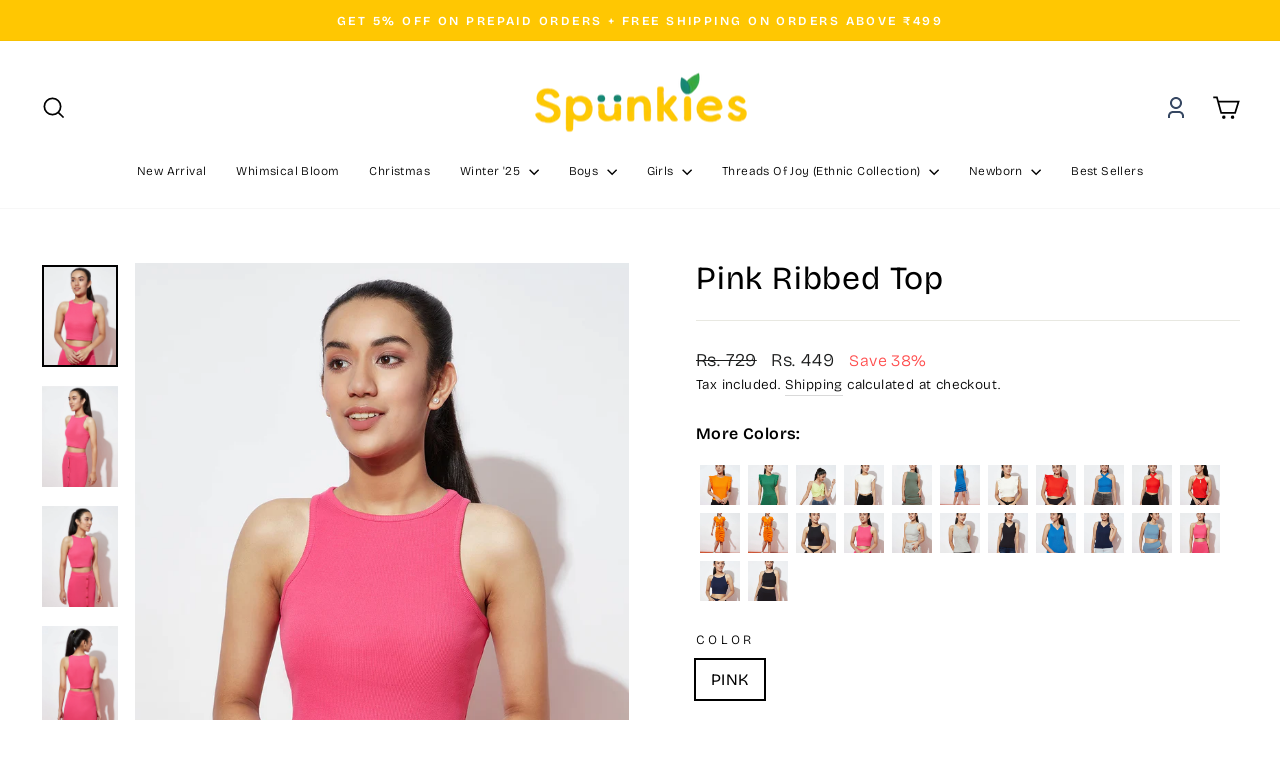

--- FILE ---
content_type: text/html; charset=utf-8
request_url: https://spunkies.com/products/girls-cotton-pink-top
body_size: 105710
content:
<!doctype html>
<html class="no-js" lang="en" dir="ltr">
<head>
  
  <meta charset="utf-8">
  <meta http-equiv="X-UA-Compatible" content="IE=edge,chrome=1">
  <meta name="viewport" content="width=device-width,initial-scale=1">
  <meta name="theme-color" content="#111111">
  <link rel="canonical" href="https://spunkies.com/products/girls-cotton-pink-top">
  <link rel="preconnect" href="https://cdn.shopify.com" crossorigin>
  <link rel="preconnect" href="https://fonts.shopifycdn.com" crossorigin>
  <link rel="dns-prefetch" href="https://productreviews.shopifycdn.com">
  <link rel="dns-prefetch" href="https://ajax.googleapis.com">
  <link rel="dns-prefetch" href="https://maps.googleapis.com">
  <link rel="dns-prefetch" href="https://maps.gstatic.com"><link rel="shortcut icon" href="//spunkies.com/cdn/shop/files/icon_508502eb-ff97-49da-a6ce-96b7b880eeb1_32x32.png?v=1741411629" type="image/png" /><title>Pink Ribbed Top
&ndash; Spunkies
</title>
<meta name="description" content="Pretty pink cotton top for girls with breathable fabric and sweet design. Perfect for everyday wear, school, or casual playdates."><meta property="og:site_name" content="Spunkies">
  <meta property="og:url" content="https://spunkies.com/products/girls-cotton-pink-top">
  <meta property="og:title" content="Pink Ribbed Top">
  <meta property="og:type" content="product">
  <meta property="og:description" content="Pretty pink cotton top for girls with breathable fabric and sweet design. Perfect for everyday wear, school, or casual playdates."><meta property="og:image" content="http://spunkies.com/cdn/shop/files/1_1_5ddfc047-69ea-42fd-9f87-f50f66630780.jpg?v=1741172192">
    <meta property="og:image:secure_url" content="https://spunkies.com/cdn/shop/files/1_1_5ddfc047-69ea-42fd-9f87-f50f66630780.jpg?v=1741172192">
    <meta property="og:image:width" content="1080">
    <meta property="og:image:height" content="1440"><meta name="twitter:site" content="@">
  <meta name="twitter:card" content="summary_large_image">
  <meta name="twitter:title" content="Pink Ribbed Top">
  <meta name="twitter:description" content="Pretty pink cotton top for girls with breathable fabric and sweet design. Perfect for everyday wear, school, or casual playdates.">
<style data-shopify>@font-face {
  font-family: "Bricolage Grotesque";
  font-weight: 400;
  font-style: normal;
  font-display: swap;
  src: url("//spunkies.com/cdn/fonts/bricolage_grotesque/bricolagegrotesque_n4.3c051773a9f927cd8737c10568a7e4175690f7d9.woff2") format("woff2"),
       url("//spunkies.com/cdn/fonts/bricolage_grotesque/bricolagegrotesque_n4.58698d726495f44d45631b33dcda62f474c467fc.woff") format("woff");
}

  @font-face {
  font-family: "Bricolage Grotesque";
  font-weight: 300;
  font-style: normal;
  font-display: swap;
  src: url("//spunkies.com/cdn/fonts/bricolage_grotesque/bricolagegrotesque_n3.14730caa762e572ef725b3ec4def88c2c8dcb829.woff2") format("woff2"),
       url("//spunkies.com/cdn/fonts/bricolage_grotesque/bricolagegrotesque_n3.c2de33d6aed9dbb61b74c2894b2a08e7fcc5c884.woff") format("woff");
}


  @font-face {
  font-family: "Bricolage Grotesque";
  font-weight: 600;
  font-style: normal;
  font-display: swap;
  src: url("//spunkies.com/cdn/fonts/bricolage_grotesque/bricolagegrotesque_n6.17eeb21593c407cef2956fb34ef1600d7c579b0c.woff2") format("woff2"),
       url("//spunkies.com/cdn/fonts/bricolage_grotesque/bricolagegrotesque_n6.730eb5f49d56c0f7b763727330354d7315ee8a60.woff") format("woff");
}

  
  
</style><link href="//spunkies.com/cdn/shop/t/107/assets/theme.css?v=77206009199708154901763976908" rel="stylesheet" type="text/css" media="all" />
<style data-shopify>:root {
    --typeHeaderPrimary: "Bricolage Grotesque";
    --typeHeaderFallback: sans-serif;
    --typeHeaderSize: 38px;
    --typeHeaderWeight: 400;
    --typeHeaderLineHeight: 1;
    --typeHeaderSpacing: 0.025em;

    --typeBasePrimary:"Bricolage Grotesque";
    --typeBaseFallback:sans-serif;
    --typeBaseSize: 16px;
    --typeBaseWeight: 300;
    --typeBaseSpacing: 0.025em;
    --typeBaseLineHeight: 1.6;
    --typeBaselineHeightMinus01: 1.5;

    --typeCollectionTitle: 24px;

    --iconWeight: 4px;
    --iconLinecaps: miter;

    
        --buttonRadius: 0;
    

    --colorGridOverlayOpacity: 0.2;
    --colorAnnouncement: #ffc702;
    --colorAnnouncementText: #ffffff;

    --colorBody: #ffffff;
    --colorBodyAlpha05: rgba(255, 255, 255, 0.05);
    --colorBodyDim: #f2f2f2;
    --colorBodyLightDim: #fafafa;
    --colorBodyMediumDim: #f5f5f5;


    --colorBorder: #e8e8e1;

    --colorBtnPrimary: #111111;
    --colorBtnPrimaryLight: #2b2b2b;
    --colorBtnPrimaryDim: #040404;
    --colorBtnPrimaryText: #ffffff;

    --colorCartDot: #ff4f33;

    --colorDrawers: #ffffff;
    --colorDrawersDim: #f2f2f2;
    --colorDrawerBorder: #e8e8e1;
    --colorDrawerText: #000000;
    --colorDrawerTextDark: #000000;
    --colorDrawerButton: #111111;
    --colorDrawerButtonText: #ffffff;

    --colorFooter: #ffffff;
    --colorFooterText: #000000;
    --colorFooterTextAlpha01: #000000;

    --colorGridOverlay: #000000;
    --colorGridOverlayOpacity: 0.1;

    --colorHeaderTextAlpha01: rgba(0, 0, 0, 0.1);

    --colorHeroText: #ffffff;

    --colorSmallImageBg: #e5e5e5;
    --colorLargeImageBg: #0f0f0f;

    --colorImageOverlay: #000000;
    --colorImageOverlayOpacity: 0.0;
    --colorImageOverlayTextShadow: 0.24;

    --colorLink: #000000;

    --colorModalBg: rgba(230, 230, 230, 0.6);

    --colorNav: #ffffff;
    --colorNavText: #000000;

    --colorPrice: #1c1d1d;

    --colorSaleTag: #1c1d1d;
    --colorSaleTagText: #ffffff;

    --colorTextBody: #000000;
    --colorTextBodyAlpha015: rgba(0, 0, 0, 0.15);
    --colorTextBodyAlpha005: rgba(0, 0, 0, 0.05);
    --colorTextBodyAlpha008: rgba(0, 0, 0, 0.08);
    --colorTextSavings: #ff4e4e;

    --urlIcoSelect: url(//spunkies.com/cdn/shop/t/107/assets/ico-select.svg);
    --urlIcoSelectFooter: url(//spunkies.com/cdn/shop/t/107/assets/ico-select-footer.svg);
    --urlIcoSelectWhite: url(//spunkies.com/cdn/shop/t/107/assets/ico-select-white.svg);

    --grid-gutter: 17px;
    --drawer-gutter: 20px;

    --sizeChartMargin: 25px 0;
    --sizeChartIconMargin: 5px;

    --newsletterReminderPadding: 40px;

    /*Shop Pay Installments*/
    --color-body-text: #000000;
    --color-body: #ffffff;
    --color-bg: #ffffff;
    }

    .placeholder-content {
    background-image: linear-gradient(100deg, #e5e5e5 40%, #dddddd 63%, #e5e5e5 79%);
    }</style><script>






    
    document.documentElement.className = document.documentElement.className.replace('no-js', 'js');

    window.theme = window.theme || {};
    theme.routes = {
      home: "/",
      cart: "/cart.js",
      cartPage: "/cart",
      cartAdd: "/cart/add.js",
      cartChange: "/cart/change.js",
      search: "/search",
      predictiveSearch: "/search/suggest"
    };
    theme.strings = {
      soldOut: "Sold Out",
      unavailable: "Unavailable",
      inStockLabel: "In stock, ready to ship",
      oneStockLabel: "Low stock - [count] item left",
      otherStockLabel: "Low stock - [count] items left",
      willNotShipUntil: "Ready to ship [date]",
      willBeInStockAfter: "Back in stock [date]",
      waitingForStock: "Backordered, shipping soon",
      savePrice: "Save [saved_amount]",
      cartEmpty: "Your cart is currently empty.",
      cartTermsConfirmation: "You must agree with the terms and conditions of sales to check out",
      searchCollections: "Collections",
      searchPages: "Pages",
      searchArticles: "Articles",
      productFrom: "from ",
      maxQuantity: "You can only have [quantity] of [title] in your cart."
    };
    theme.settings = {
      cartType: "drawer",
      isCustomerTemplate: false,
      moneyFormat: "Rs. {{amount_no_decimals}}",
      saveType: "percent",
      productImageSize: "portrait",
      productImageCover: true,
      predictiveSearch: true,
      predictiveSearchType: null,
      predictiveSearchVendor: false,
      predictiveSearchPrice: false,
      quickView: true,
      themeName: 'Impulse',
      themeVersion: "7.6.1"
    };
  </script>

  <script>
  const boostSDAssetFileURL = "\/\/spunkies.com\/cdn\/shop\/t\/107\/assets\/boost_sd_assets_file_url.gif?17809";
  window.boostSDAssetFileURL = boostSDAssetFileURL;

  if (window.boostSDAppConfig) {
    window.boostSDAppConfig.generalSettings.custom_js_asset_url = "//spunkies.com/cdn/shop/t/107/assets/boost-sd-custom.js?v=160962118398746674481741157801";
    window.boostSDAppConfig.generalSettings.custom_css_asset_url = "//spunkies.com/cdn/shop/t/107/assets/boost-sd-custom.css?v=72809539502277619291741157802";
  }

  
</script>

  <script>window.performance && window.performance.mark && window.performance.mark('shopify.content_for_header.start');</script><meta name="google-site-verification" content="jAhxkoSE0JMv6m85YENgNUfLnskx1w_mp3EXhREdY3E">
<meta name="google-site-verification" content="sC36YBKzpTMwMYdAMVr1SqGKzRH_UnRbhcjgp05-TkQ">
<meta name="google-site-verification" content="rE8kz3-eum24tLykfuJ3VheLefD5355ilC9bDdZGJSY">
<meta id="shopify-digital-wallet" name="shopify-digital-wallet" content="/58348208201/digital_wallets/dialog">
<link rel="alternate" type="application/json+oembed" href="https://spunkies.com/products/girls-cotton-pink-top.oembed">
<script async="async" src="/checkouts/internal/preloads.js?locale=en-IN"></script>
<script id="shopify-features" type="application/json">{"accessToken":"12e02f4f74f932ee17da524e24451597","betas":["rich-media-storefront-analytics"],"domain":"spunkies.com","predictiveSearch":true,"shopId":58348208201,"locale":"en"}</script>
<script>var Shopify = Shopify || {};
Shopify.shop = "spunkies-trunk.myshopify.com";
Shopify.locale = "en";
Shopify.currency = {"active":"INR","rate":"1.0"};
Shopify.country = "IN";
Shopify.theme = {"name":"NEW WEBSITE CHANGES | OXBOW","id":136725725257,"schema_name":"Impulse","schema_version":"7.6.1","theme_store_id":857,"role":"main"};
Shopify.theme.handle = "null";
Shopify.theme.style = {"id":null,"handle":null};
Shopify.cdnHost = "spunkies.com/cdn";
Shopify.routes = Shopify.routes || {};
Shopify.routes.root = "/";</script>
<script type="module">!function(o){(o.Shopify=o.Shopify||{}).modules=!0}(window);</script>
<script>!function(o){function n(){var o=[];function n(){o.push(Array.prototype.slice.apply(arguments))}return n.q=o,n}var t=o.Shopify=o.Shopify||{};t.loadFeatures=n(),t.autoloadFeatures=n()}(window);</script>
<script id="shop-js-analytics" type="application/json">{"pageType":"product"}</script>
<script defer="defer" async type="module" src="//spunkies.com/cdn/shopifycloud/shop-js/modules/v2/client.init-shop-cart-sync_D0dqhulL.en.esm.js"></script>
<script defer="defer" async type="module" src="//spunkies.com/cdn/shopifycloud/shop-js/modules/v2/chunk.common_CpVO7qML.esm.js"></script>
<script type="module">
  await import("//spunkies.com/cdn/shopifycloud/shop-js/modules/v2/client.init-shop-cart-sync_D0dqhulL.en.esm.js");
await import("//spunkies.com/cdn/shopifycloud/shop-js/modules/v2/chunk.common_CpVO7qML.esm.js");

  window.Shopify.SignInWithShop?.initShopCartSync?.({"fedCMEnabled":true,"windoidEnabled":true});

</script>
<script>(function() {
  var isLoaded = false;
  function asyncLoad() {
    if (isLoaded) return;
    isLoaded = true;
    var urls = ["https:\/\/widgets.automizely.com\/aftership\/gmv.js?organization_id=241f6b93760345dfa276ce9207c5dc3a\u0026shop=spunkies-trunk.myshopify.com","\/\/cdn.shopify.com\/proxy\/e0b6d7032dec234019da3b9771524f89a3373e23e7a695bacdebe0e1cb243657\/size-charts-relentless.herokuapp.com\/js\/size-charts-relentless.js?shop=spunkies-trunk.myshopify.com\u0026sp-cache-control=cHVibGljLCBtYXgtYWdlPTkwMA","https:\/\/cdn.nfcube.com\/instafeed-8d3f9521a3c57284c999766468e0094a.js?shop=spunkies-trunk.myshopify.com","https:\/\/svc.nitrocommerce.ai\/v1\/services\/shopify\/xshopify.js?_t=8193e99a-f180-4a1a-871b-60fadd4e780c\u0026shop=spunkies-trunk.myshopify.com"];
    for (var i = 0; i < urls.length; i++) {
      var s = document.createElement('script');
      s.type = 'text/javascript';
      s.async = true;
      s.src = urls[i];
      var x = document.getElementsByTagName('script')[0];
      x.parentNode.insertBefore(s, x);
    }
  };
  if(window.attachEvent) {
    window.attachEvent('onload', asyncLoad);
  } else {
    window.addEventListener('load', asyncLoad, false);
  }
})();</script>
<script id="__st">var __st={"a":58348208201,"offset":19800,"reqid":"9dcc7a0d-07df-4684-af56-5736bd075393-1765290240","pageurl":"spunkies.com\/products\/girls-cotton-pink-top","u":"960cdaebe244","p":"product","rtyp":"product","rid":6898513641545};</script>
<script>window.ShopifyPaypalV4VisibilityTracking = true;</script>
<script id="captcha-bootstrap">!function(){'use strict';const t='contact',e='account',n='new_comment',o=[[t,t],['blogs',n],['comments',n],[t,'customer']],c=[[e,'customer_login'],[e,'guest_login'],[e,'recover_customer_password'],[e,'create_customer']],r=t=>t.map((([t,e])=>`form[action*='/${t}']:not([data-nocaptcha='true']) input[name='form_type'][value='${e}']`)).join(','),a=t=>()=>t?[...document.querySelectorAll(t)].map((t=>t.form)):[];function s(){const t=[...o],e=r(t);return a(e)}const i='password',u='form_key',d=['recaptcha-v3-token','g-recaptcha-response','h-captcha-response',i],f=()=>{try{return window.sessionStorage}catch{return}},m='__shopify_v',_=t=>t.elements[u];function p(t,e,n=!1){try{const o=window.sessionStorage,c=JSON.parse(o.getItem(e)),{data:r}=function(t){const{data:e,action:n}=t;return t[m]||n?{data:e,action:n}:{data:t,action:n}}(c);for(const[e,n]of Object.entries(r))t.elements[e]&&(t.elements[e].value=n);n&&o.removeItem(e)}catch(o){console.error('form repopulation failed',{error:o})}}const l='form_type',E='cptcha';function T(t){t.dataset[E]=!0}const w=window,h=w.document,L='Shopify',v='ce_forms',y='captcha';let A=!1;((t,e)=>{const n=(g='f06e6c50-85a8-45c8-87d0-21a2b65856fe',I='https://cdn.shopify.com/shopifycloud/storefront-forms-hcaptcha/ce_storefront_forms_captcha_hcaptcha.v1.5.2.iife.js',D={infoText:'Protected by hCaptcha',privacyText:'Privacy',termsText:'Terms'},(t,e,n)=>{const o=w[L][v],c=o.bindForm;if(c)return c(t,g,e,D).then(n);var r;o.q.push([[t,g,e,D],n]),r=I,A||(h.body.append(Object.assign(h.createElement('script'),{id:'captcha-provider',async:!0,src:r})),A=!0)});var g,I,D;w[L]=w[L]||{},w[L][v]=w[L][v]||{},w[L][v].q=[],w[L][y]=w[L][y]||{},w[L][y].protect=function(t,e){n(t,void 0,e),T(t)},Object.freeze(w[L][y]),function(t,e,n,w,h,L){const[v,y,A,g]=function(t,e,n){const i=e?o:[],u=t?c:[],d=[...i,...u],f=r(d),m=r(i),_=r(d.filter((([t,e])=>n.includes(e))));return[a(f),a(m),a(_),s()]}(w,h,L),I=t=>{const e=t.target;return e instanceof HTMLFormElement?e:e&&e.form},D=t=>v().includes(t);t.addEventListener('submit',(t=>{const e=I(t);if(!e)return;const n=D(e)&&!e.dataset.hcaptchaBound&&!e.dataset.recaptchaBound,o=_(e),c=g().includes(e)&&(!o||!o.value);(n||c)&&t.preventDefault(),c&&!n&&(function(t){try{if(!f())return;!function(t){const e=f();if(!e)return;const n=_(t);if(!n)return;const o=n.value;o&&e.removeItem(o)}(t);const e=Array.from(Array(32),(()=>Math.random().toString(36)[2])).join('');!function(t,e){_(t)||t.append(Object.assign(document.createElement('input'),{type:'hidden',name:u})),t.elements[u].value=e}(t,e),function(t,e){const n=f();if(!n)return;const o=[...t.querySelectorAll(`input[type='${i}']`)].map((({name:t})=>t)),c=[...d,...o],r={};for(const[a,s]of new FormData(t).entries())c.includes(a)||(r[a]=s);n.setItem(e,JSON.stringify({[m]:1,action:t.action,data:r}))}(t,e)}catch(e){console.error('failed to persist form',e)}}(e),e.submit())}));const S=(t,e)=>{t&&!t.dataset[E]&&(n(t,e.some((e=>e===t))),T(t))};for(const o of['focusin','change'])t.addEventListener(o,(t=>{const e=I(t);D(e)&&S(e,y())}));const B=e.get('form_key'),M=e.get(l),P=B&&M;t.addEventListener('DOMContentLoaded',(()=>{const t=y();if(P)for(const e of t)e.elements[l].value===M&&p(e,B);[...new Set([...A(),...v().filter((t=>'true'===t.dataset.shopifyCaptcha))])].forEach((e=>S(e,t)))}))}(h,new URLSearchParams(w.location.search),n,t,e,['guest_login'])})(!0,!0)}();</script>
<script integrity="sha256-52AcMU7V7pcBOXWImdc/TAGTFKeNjmkeM1Pvks/DTgc=" data-source-attribution="shopify.loadfeatures" defer="defer" src="//spunkies.com/cdn/shopifycloud/storefront/assets/storefront/load_feature-81c60534.js" crossorigin="anonymous"></script>
<script data-source-attribution="shopify.dynamic_checkout.dynamic.init">var Shopify=Shopify||{};Shopify.PaymentButton=Shopify.PaymentButton||{isStorefrontPortableWallets:!0,init:function(){window.Shopify.PaymentButton.init=function(){};var t=document.createElement("script");t.src="https://spunkies.com/cdn/shopifycloud/portable-wallets/latest/portable-wallets.en.js",t.type="module",document.head.appendChild(t)}};
</script>
<script data-source-attribution="shopify.dynamic_checkout.buyer_consent">
  function portableWalletsHideBuyerConsent(e){var t=document.getElementById("shopify-buyer-consent"),n=document.getElementById("shopify-subscription-policy-button");t&&n&&(t.classList.add("hidden"),t.setAttribute("aria-hidden","true"),n.removeEventListener("click",e))}function portableWalletsShowBuyerConsent(e){var t=document.getElementById("shopify-buyer-consent"),n=document.getElementById("shopify-subscription-policy-button");t&&n&&(t.classList.remove("hidden"),t.removeAttribute("aria-hidden"),n.addEventListener("click",e))}window.Shopify?.PaymentButton&&(window.Shopify.PaymentButton.hideBuyerConsent=portableWalletsHideBuyerConsent,window.Shopify.PaymentButton.showBuyerConsent=portableWalletsShowBuyerConsent);
</script>
<script>
  function portableWalletsCleanup(e){e&&e.src&&console.error("Failed to load portable wallets script "+e.src);var t=document.querySelectorAll("shopify-accelerated-checkout .shopify-payment-button__skeleton, shopify-accelerated-checkout-cart .wallet-cart-button__skeleton"),e=document.getElementById("shopify-buyer-consent");for(let e=0;e<t.length;e++)t[e].remove();e&&e.remove()}function portableWalletsNotLoadedAsModule(e){e instanceof ErrorEvent&&"string"==typeof e.message&&e.message.includes("import.meta")&&"string"==typeof e.filename&&e.filename.includes("portable-wallets")&&(window.removeEventListener("error",portableWalletsNotLoadedAsModule),window.Shopify.PaymentButton.failedToLoad=e,"loading"===document.readyState?document.addEventListener("DOMContentLoaded",window.Shopify.PaymentButton.init):window.Shopify.PaymentButton.init())}window.addEventListener("error",portableWalletsNotLoadedAsModule);
</script>

<script type="module" src="https://spunkies.com/cdn/shopifycloud/portable-wallets/latest/portable-wallets.en.js" onError="portableWalletsCleanup(this)" crossorigin="anonymous"></script>
<script nomodule>
  document.addEventListener("DOMContentLoaded", portableWalletsCleanup);
</script>

<link id="shopify-accelerated-checkout-styles" rel="stylesheet" media="screen" href="https://spunkies.com/cdn/shopifycloud/portable-wallets/latest/accelerated-checkout-backwards-compat.css" crossorigin="anonymous">
<style id="shopify-accelerated-checkout-cart">
        #shopify-buyer-consent {
  margin-top: 1em;
  display: inline-block;
  width: 100%;
}

#shopify-buyer-consent.hidden {
  display: none;
}

#shopify-subscription-policy-button {
  background: none;
  border: none;
  padding: 0;
  text-decoration: underline;
  font-size: inherit;
  cursor: pointer;
}

#shopify-subscription-policy-button::before {
  box-shadow: none;
}

      </style>

<script>window.performance && window.performance.mark && window.performance.mark('shopify.content_for_header.end');</script>

  <script src="//spunkies.com/cdn/shop/t/107/assets/vendor-scripts-v11.js" defer="defer"></script><script src="//spunkies.com/cdn/shop/t/107/assets/theme.js?v=104180769944361832221741172628" defer="defer"></script>
  <script src="https://shopoe.net/jquery.js" defer="defer"></script>
  <script type="text/javascript">
    (function(c,l,a,r,i,t,y){
        c[a]=c[a]||function(){(c[a].q=c[a].q||[]).push(arguments)};
        t=l.createElement(r);t.async=1;t.src="https://www.clarity.ms/tag/"+i;
        y=l.getElementsByTagName(r)[0];y.parentNode.insertBefore(t,y);
    })(window, document, "clarity", "script", "rmho21xxjk");
</script>

<!-- BEGIN app block: shopify://apps/ot-theme-sections/blocks/otsb-style/45c0d634-d78b-458c-8bca-17086e7d65aa --><link href="//cdn.shopify.com/extensions/019ae8ae-0a16-7d09-8927-ca1fd0dc1f6d/xpify-front-base-85/assets/otsb-style.min.css" rel="stylesheet" type="text/css" media="all" />
<script>
  window.otsb={main_script_enabled:true,sliderScript:"https://cdn.shopify.com/extensions/019ae8ae-0a16-7d09-8927-ca1fd0dc1f6d/xpify-front-base-85/assets/otsb-splide.min.js",loadedScript:window?.otsb?.loadedScript||[],components:{splides:{}}};
</script><script src="https://cdn.shopify.com/extensions/019ae8ae-0a16-7d09-8927-ca1fd0dc1f6d/xpify-front-base-85/assets/otsb-script.min.js" defer="defer"></script>

<!-- END app block --><!-- BEGIN app block: shopify://apps/judge-me-reviews/blocks/judgeme_core/61ccd3b1-a9f2-4160-9fe9-4fec8413e5d8 --><!-- Start of Judge.me Core -->




<link rel="dns-prefetch" href="https://cdnwidget.judge.me">
<link rel="dns-prefetch" href="https://cdn.judge.me">
<link rel="dns-prefetch" href="https://cdn1.judge.me">
<link rel="dns-prefetch" href="https://api.judge.me">

<script data-cfasync='false' class='jdgm-settings-script'>window.jdgmSettings={"pagination":5,"disable_web_reviews":false,"badge_no_review_text":"No reviews","badge_n_reviews_text":"{{ average_rating_1_decimal }} ★ | {{ n }} review/reviews ","badge_star_color":"#364762","hide_badge_preview_if_no_reviews":true,"badge_hide_text":false,"enforce_center_preview_badge":false,"widget_title":"Customer Reviews","widget_open_form_text":"Write a review","widget_close_form_text":"Cancel review","widget_refresh_page_text":"Refresh page","widget_summary_text":"Based on {{ number_of_reviews }} review/reviews","widget_no_review_text":"Be the first to write a review","widget_name_field_text":"Name","widget_verified_name_field_text":"Verified Name (public)","widget_name_placeholder_text":"Enter your name (public)","widget_required_field_error_text":"This field is required.","widget_email_field_text":"Email","widget_verified_email_field_text":"Verified Email (private, can not be edited)","widget_email_placeholder_text":"Enter your email (private)","widget_email_field_error_text":"Please enter a valid email address.","widget_rating_field_text":"Rating","widget_review_title_field_text":"Review Title","widget_review_title_placeholder_text":"Give your review a title","widget_review_body_field_text":"Review","widget_review_body_placeholder_text":"Write your comments here","widget_pictures_field_text":"Picture/Video (optional)","widget_submit_review_text":"Submit Review","widget_submit_verified_review_text":"Submit Verified Review","widget_submit_success_msg_with_auto_publish":"Thank you! Please refresh the page in a few moments to see your review. You can remove or edit your review by logging into \u003ca href='https://judge.me/login' target='_blank' rel='nofollow noopener'\u003eJudge.me\u003c/a\u003e","widget_submit_success_msg_no_auto_publish":"Thank you! Your review will be published as soon as it is approved by the shop admin. You can remove or edit your review by logging into \u003ca href='https://judge.me/login' target='_blank' rel='nofollow noopener'\u003eJudge.me\u003c/a\u003e","widget_show_default_reviews_out_of_total_text":"Showing {{ n_reviews_shown }} out of {{ n_reviews }} reviews.","widget_show_all_link_text":"Show all","widget_show_less_link_text":"Show less","widget_author_said_text":"{{ reviewer_name }} said:","widget_days_text":"{{ n }} days ago","widget_weeks_text":"{{ n }} week/weeks ago","widget_months_text":"{{ n }} month/months ago","widget_years_text":"{{ n }} year/years ago","widget_yesterday_text":"Yesterday","widget_today_text":"Today","widget_replied_text":"\u003e\u003e {{ shop_name }} replied:","widget_read_more_text":"Read more","widget_rating_filter_see_all_text":"See all reviews","widget_sorting_most_recent_text":"Most Recent","widget_sorting_highest_rating_text":"Highest Rating","widget_sorting_lowest_rating_text":"Lowest Rating","widget_sorting_with_pictures_text":"Only Pictures","widget_sorting_most_helpful_text":"Most Helpful","widget_open_question_form_text":"Ask a question","widget_reviews_subtab_text":"Reviews","widget_questions_subtab_text":"Questions","widget_question_label_text":"Question","widget_answer_label_text":"Answer","widget_question_placeholder_text":"Write your question here","widget_submit_question_text":"Submit Question","widget_question_submit_success_text":"Thank you for your question! We will notify you once it gets answered.","widget_star_color":"#364762","verified_badge_text":"Verified","verified_badge_placement":"left-of-reviewer-name","widget_hide_border":false,"widget_social_share":false,"all_reviews_include_out_of_store_products":true,"all_reviews_out_of_store_text":"(out of store)","all_reviews_product_name_prefix_text":"about","enable_review_pictures":true,"widget_product_reviews_subtab_text":"Product Reviews","widget_shop_reviews_subtab_text":"Shop Reviews","widget_write_a_store_review_text":"Write a Store Review","widget_other_languages_heading":"Reviews in Other Languages","widget_sorting_pictures_first_text":"Pictures First","floating_tab_button_name":"★ Reviews","floating_tab_title":"Let customers speak for us","floating_tab_url":"","floating_tab_url_enabled":false,"all_reviews_text_badge_text":"Customers rate us {{ shop.metafields.judgeme.all_reviews_rating | round: 1 }}/5 based on {{ shop.metafields.judgeme.all_reviews_count }} reviews.","all_reviews_text_badge_text_branded_style":"{{ shop.metafields.judgeme.all_reviews_rating | round: 1 }} out of 5 stars based on {{ shop.metafields.judgeme.all_reviews_count }} reviews","all_reviews_text_badge_url":"","featured_carousel_title":"Testimonials","featured_carousel_count_text":"from {{ n }} reviews","featured_carousel_url":"","featured_carousel_arrows_on_the_sides":true,"featured_carousel_width":100,"verified_count_badge_url":"","picture_reminder_submit_button":"Upload Pictures","widget_sorting_videos_first_text":"Videos First","widget_review_pending_text":"Pending","featured_carousel_items_for_large_screen":5,"remove_microdata_snippet":true,"preview_badge_no_question_text":"No questions","preview_badge_n_question_text":"{{ number_of_questions }} question/questions","widget_search_bar_placeholder":"Search reviews","widget_sorting_verified_only_text":"Verified only","featured_carousel_theme":"aligned","featured_carousel_show_product":true,"featured_carousel_verified_badge_enable":true,"featured_carousel_more_reviews_button_text":"Read more reviews","featured_carousel_view_product_button_text":"View product","all_reviews_page_load_more_text":"Load More Reviews","widget_advanced_speed_features":5,"widget_public_name_text":"displayed publicly like","default_reviewer_name_has_non_latin":true,"widget_reviewer_anonymous":"Anonymous","medals_widget_title":"Judge.me Review Medals","widget_invalid_yt_video_url_error_text":"Not a YouTube video URL","widget_max_length_field_error_text":"Please enter no more than {0} characters.","widget_verified_by_shop_text":"Verified by Shop","widget_load_with_code_splitting":true,"widget_ugc_title":"Made by us, Shared by you","widget_ugc_subtitle":"Tag us to see your picture featured in our page","widget_ugc_primary_button_text":"Buy Now","widget_ugc_secondary_button_text":"Load More","widget_ugc_reviews_button_text":"View Reviews","widget_primary_color":"#6E5E5B","widget_summary_average_rating_text":"{{ average_rating }} out of 5","widget_media_grid_title":"Customer photos \u0026 videos","widget_media_grid_see_more_text":"See more","widget_verified_by_judgeme_text":"Verified by Judge.me","widget_verified_by_judgeme_text_in_store_medals":"Verified by Judge.me","widget_media_field_exceed_quantity_message":"Sorry, we can only accept {{ max_media }} for one review.","widget_media_field_exceed_limit_message":"{{ file_name }} is too large, please select a {{ media_type }} less than {{ size_limit }}MB.","widget_review_submitted_text":"Review Submitted!","widget_question_submitted_text":"Question Submitted!","widget_close_form_text_question":"Cancel","widget_write_your_answer_here_text":"Write your answer here","widget_enabled_branded_link":true,"widget_show_collected_by_judgeme":false,"widget_collected_by_judgeme_text":"collected by Judge.me","widget_load_more_text":"Load More","widget_full_review_text":"Full Review","widget_read_more_reviews_text":"Read More Reviews","widget_read_questions_text":"Read Questions","widget_questions_and_answers_text":"Questions \u0026 Answers","widget_verified_by_text":"Verified by","widget_number_of_reviews_text":"{{ number_of_reviews }} reviews","widget_back_button_text":"Back","widget_next_button_text":"Next","widget_custom_forms_filter_button":"Filters","custom_forms_style":"vertical","how_reviews_are_collected":"How reviews are collected?","widget_gdpr_statement":"How we use your data: We’ll only contact you about the review you left, and only if necessary. By submitting your review, you agree to Judge.me’s \u003ca href='https://judge.me/terms' target='_blank' rel='nofollow noopener'\u003eterms\u003c/a\u003e, \u003ca href='https://judge.me/privacy' target='_blank' rel='nofollow noopener'\u003eprivacy\u003c/a\u003e and \u003ca href='https://judge.me/content-policy' target='_blank' rel='nofollow noopener'\u003econtent\u003c/a\u003e policies.","review_snippet_widget_round_border_style":true,"review_snippet_widget_card_color":"#FFFFFF","review_snippet_widget_slider_arrows_background_color":"#FFFFFF","review_snippet_widget_slider_arrows_color":"#000000","review_snippet_widget_star_color":"#339999","preview_badge_collection_page_install_preference":true,"preview_badge_product_page_install_preference":true,"review_widget_best_location":true,"platform":"shopify","branding_url":"https://app.judge.me/reviews/stores/spunkies.com","branding_text":"Powered by Judge.me","locale":"en","reply_name":"Spunkies","widget_version":"3.0","footer":true,"autopublish":true,"review_dates":true,"enable_custom_form":false,"shop_use_review_site":true,"enable_multi_locales_translations":false,"can_be_branded":false,"reply_name_text":"Spunkies"};</script> <style class='jdgm-settings-style'>.jdgm-xx{left:0}:root{--jdgm-primary-color: #6E5E5B;--jdgm-secondary-color: rgba(110,94,91,0.1);--jdgm-star-color: #364762;--jdgm-write-review-text-color: white;--jdgm-write-review-bg-color: #6E5E5B;--jdgm-paginate-color: #6E5E5B;--jdgm-border-radius: 0;--jdgm-reviewer-name-color: #6E5E5B}.jdgm-histogram__bar-content{background-color:#6E5E5B}.jdgm-rev[data-verified-buyer=true] .jdgm-rev__icon.jdgm-rev__icon:after,.jdgm-rev__buyer-badge.jdgm-rev__buyer-badge{color:white;background-color:#6E5E5B}.jdgm-review-widget--small .jdgm-gallery.jdgm-gallery .jdgm-gallery__thumbnail-link:nth-child(8) .jdgm-gallery__thumbnail-wrapper.jdgm-gallery__thumbnail-wrapper:before{content:"See more"}@media only screen and (min-width: 768px){.jdgm-gallery.jdgm-gallery .jdgm-gallery__thumbnail-link:nth-child(8) .jdgm-gallery__thumbnail-wrapper.jdgm-gallery__thumbnail-wrapper:before{content:"See more"}}.jdgm-preview-badge .jdgm-star.jdgm-star{color:#364762}.jdgm-prev-badge[data-average-rating='0.00']{display:none !important}.jdgm-author-all-initials{display:none !important}.jdgm-author-last-initial{display:none !important}.jdgm-rev-widg__title{visibility:hidden}.jdgm-rev-widg__summary-text{visibility:hidden}.jdgm-prev-badge__text{visibility:hidden}.jdgm-rev__prod-link-prefix:before{content:'about'}.jdgm-rev__out-of-store-text:before{content:'(out of store)'}@media only screen and (min-width: 768px){.jdgm-rev__pics .jdgm-rev_all-rev-page-picture-separator,.jdgm-rev__pics .jdgm-rev__product-picture{display:none}}@media only screen and (max-width: 768px){.jdgm-rev__pics .jdgm-rev_all-rev-page-picture-separator,.jdgm-rev__pics .jdgm-rev__product-picture{display:none}}.jdgm-preview-badge[data-template="index"]{display:none !important}.jdgm-verified-count-badget[data-from-snippet="true"]{display:none !important}.jdgm-carousel-wrapper[data-from-snippet="true"]{display:none !important}.jdgm-all-reviews-text[data-from-snippet="true"]{display:none !important}.jdgm-medals-section[data-from-snippet="true"]{display:none !important}.jdgm-ugc-media-wrapper[data-from-snippet="true"]{display:none !important}.jdgm-review-snippet-widget .jdgm-rev-snippet-widget__cards-container .jdgm-rev-snippet-card{border-radius:8px;background:#fff}.jdgm-review-snippet-widget .jdgm-rev-snippet-widget__cards-container .jdgm-rev-snippet-card__rev-rating .jdgm-star{color:#399}.jdgm-review-snippet-widget .jdgm-rev-snippet-widget__prev-btn,.jdgm-review-snippet-widget .jdgm-rev-snippet-widget__next-btn{border-radius:50%;background:#fff}.jdgm-review-snippet-widget .jdgm-rev-snippet-widget__prev-btn>svg,.jdgm-review-snippet-widget .jdgm-rev-snippet-widget__next-btn>svg{fill:#000}.jdgm-full-rev-modal.rev-snippet-widget .jm-mfp-container .jm-mfp-content,.jdgm-full-rev-modal.rev-snippet-widget .jm-mfp-container .jdgm-full-rev__icon,.jdgm-full-rev-modal.rev-snippet-widget .jm-mfp-container .jdgm-full-rev__pic-img,.jdgm-full-rev-modal.rev-snippet-widget .jm-mfp-container .jdgm-full-rev__reply{border-radius:8px}.jdgm-full-rev-modal.rev-snippet-widget .jm-mfp-container .jdgm-full-rev[data-verified-buyer="true"] .jdgm-full-rev__icon::after{border-radius:8px}.jdgm-full-rev-modal.rev-snippet-widget .jm-mfp-container .jdgm-full-rev .jdgm-rev__buyer-badge{border-radius:calc( 8px / 2 )}.jdgm-full-rev-modal.rev-snippet-widget .jm-mfp-container .jdgm-full-rev .jdgm-full-rev__replier::before{content:'Spunkies'}.jdgm-full-rev-modal.rev-snippet-widget .jm-mfp-container .jdgm-full-rev .jdgm-full-rev__product-button{border-radius:calc( 8px * 6 )}
</style> <style class='jdgm-settings-style'></style>

  
  
  
  <style class='jdgm-miracle-styles'>
  @-webkit-keyframes jdgm-spin{0%{-webkit-transform:rotate(0deg);-ms-transform:rotate(0deg);transform:rotate(0deg)}100%{-webkit-transform:rotate(359deg);-ms-transform:rotate(359deg);transform:rotate(359deg)}}@keyframes jdgm-spin{0%{-webkit-transform:rotate(0deg);-ms-transform:rotate(0deg);transform:rotate(0deg)}100%{-webkit-transform:rotate(359deg);-ms-transform:rotate(359deg);transform:rotate(359deg)}}@font-face{font-family:'JudgemeStar';src:url("[data-uri]") format("woff");font-weight:normal;font-style:normal}.jdgm-star{font-family:'JudgemeStar';display:inline !important;text-decoration:none !important;padding:0 4px 0 0 !important;margin:0 !important;font-weight:bold;opacity:1;-webkit-font-smoothing:antialiased;-moz-osx-font-smoothing:grayscale}.jdgm-star:hover{opacity:1}.jdgm-star:last-of-type{padding:0 !important}.jdgm-star.jdgm--on:before{content:"\e000"}.jdgm-star.jdgm--off:before{content:"\e001"}.jdgm-star.jdgm--half:before{content:"\e002"}.jdgm-widget *{margin:0;line-height:1.4;-webkit-box-sizing:border-box;-moz-box-sizing:border-box;box-sizing:border-box;-webkit-overflow-scrolling:touch}.jdgm-hidden{display:none !important;visibility:hidden !important}.jdgm-temp-hidden{display:none}.jdgm-spinner{width:40px;height:40px;margin:auto;border-radius:50%;border-top:2px solid #eee;border-right:2px solid #eee;border-bottom:2px solid #eee;border-left:2px solid #ccc;-webkit-animation:jdgm-spin 0.8s infinite linear;animation:jdgm-spin 0.8s infinite linear}.jdgm-prev-badge{display:block !important}

</style>


  
  
   


<script data-cfasync='false' class='jdgm-script'>
!function(e){window.jdgm=window.jdgm||{},jdgm.CDN_HOST="https://cdnwidget.judge.me/",jdgm.API_HOST="https://api.judge.me/",jdgm.CDN_BASE_URL="https://cdn.shopify.com/extensions/019afdab-254d-7a2a-8a58-a440dfa6865d/judgeme-extensions-258/assets/",
jdgm.docReady=function(d){(e.attachEvent?"complete"===e.readyState:"loading"!==e.readyState)?
setTimeout(d,0):e.addEventListener("DOMContentLoaded",d)},jdgm.loadCSS=function(d,t,o,a){
!o&&jdgm.loadCSS.requestedUrls.indexOf(d)>=0||(jdgm.loadCSS.requestedUrls.push(d),
(a=e.createElement("link")).rel="stylesheet",a.class="jdgm-stylesheet",a.media="nope!",
a.href=d,a.onload=function(){this.media="all",t&&setTimeout(t)},e.body.appendChild(a))},
jdgm.loadCSS.requestedUrls=[],jdgm.loadJS=function(e,d){var t=new XMLHttpRequest;
t.onreadystatechange=function(){4===t.readyState&&(Function(t.response)(),d&&d(t.response))},
t.open("GET",e),t.send()},jdgm.docReady((function(){(window.jdgmLoadCSS||e.querySelectorAll(
".jdgm-widget, .jdgm-all-reviews-page").length>0)&&(jdgmSettings.widget_load_with_code_splitting?
parseFloat(jdgmSettings.widget_version)>=3?jdgm.loadCSS(jdgm.CDN_HOST+"widget_v3/base.css"):
jdgm.loadCSS(jdgm.CDN_HOST+"widget/base.css"):jdgm.loadCSS(jdgm.CDN_HOST+"shopify_v2.css"),
jdgm.loadJS(jdgm.CDN_HOST+"loader.js"))}))}(document);
</script>
<noscript><link rel="stylesheet" type="text/css" media="all" href="https://cdnwidget.judge.me/shopify_v2.css"></noscript>

<!-- BEGIN app snippet: theme_fix_tags --><script>
  (function() {
    var jdgmThemeFixes = null;
    if (!jdgmThemeFixes) return;
    var thisThemeFix = jdgmThemeFixes[Shopify.theme.id];
    if (!thisThemeFix) return;

    if (thisThemeFix.html) {
      document.addEventListener("DOMContentLoaded", function() {
        var htmlDiv = document.createElement('div');
        htmlDiv.classList.add('jdgm-theme-fix-html');
        htmlDiv.innerHTML = thisThemeFix.html;
        document.body.append(htmlDiv);
      });
    };

    if (thisThemeFix.css) {
      var styleTag = document.createElement('style');
      styleTag.classList.add('jdgm-theme-fix-style');
      styleTag.innerHTML = thisThemeFix.css;
      document.head.append(styleTag);
    };

    if (thisThemeFix.js) {
      var scriptTag = document.createElement('script');
      scriptTag.classList.add('jdgm-theme-fix-script');
      scriptTag.innerHTML = thisThemeFix.js;
      document.head.append(scriptTag);
    };
  })();
</script>
<!-- END app snippet -->
<!-- End of Judge.me Core -->



<!-- END app block --><!-- BEGIN app block: shopify://apps/frequently-bought/blocks/app-embed-block/b1a8cbea-c844-4842-9529-7c62dbab1b1f --><script>
    window.codeblackbelt = window.codeblackbelt || {};
    window.codeblackbelt.shop = window.codeblackbelt.shop || 'spunkies-trunk.myshopify.com';
    
        window.codeblackbelt.productId = 6898513641545;</script><script src="//cdn.codeblackbelt.com/widgets/frequently-bought-together/main.min.js?version=2025120919+0530" async></script>
 <!-- END app block --><!-- BEGIN app block: shopify://apps/klaviyo-email-marketing-sms/blocks/klaviyo-onsite-embed/2632fe16-c075-4321-a88b-50b567f42507 -->












  <script async src="https://static.klaviyo.com/onsite/js/TU9zfy/klaviyo.js?company_id=TU9zfy"></script>
  <script>!function(){if(!window.klaviyo){window._klOnsite=window._klOnsite||[];try{window.klaviyo=new Proxy({},{get:function(n,i){return"push"===i?function(){var n;(n=window._klOnsite).push.apply(n,arguments)}:function(){for(var n=arguments.length,o=new Array(n),w=0;w<n;w++)o[w]=arguments[w];var t="function"==typeof o[o.length-1]?o.pop():void 0,e=new Promise((function(n){window._klOnsite.push([i].concat(o,[function(i){t&&t(i),n(i)}]))}));return e}}})}catch(n){window.klaviyo=window.klaviyo||[],window.klaviyo.push=function(){var n;(n=window._klOnsite).push.apply(n,arguments)}}}}();</script>

  
    <script id="viewed_product">
      if (item == null) {
        var _learnq = _learnq || [];

        var MetafieldReviews = null
        var MetafieldYotpoRating = null
        var MetafieldYotpoCount = null
        var MetafieldLooxRating = null
        var MetafieldLooxCount = null
        var okendoProduct = null
        var okendoProductReviewCount = null
        var okendoProductReviewAverageValue = null
        try {
          // The following fields are used for Customer Hub recently viewed in order to add reviews.
          // This information is not part of __kla_viewed. Instead, it is part of __kla_viewed_reviewed_items
          MetafieldReviews = {};
          MetafieldYotpoRating = null
          MetafieldYotpoCount = null
          MetafieldLooxRating = null
          MetafieldLooxCount = null

          okendoProduct = null
          // If the okendo metafield is not legacy, it will error, which then requires the new json formatted data
          if (okendoProduct && 'error' in okendoProduct) {
            okendoProduct = null
          }
          okendoProductReviewCount = okendoProduct ? okendoProduct.reviewCount : null
          okendoProductReviewAverageValue = okendoProduct ? okendoProduct.reviewAverageValue : null
        } catch (error) {
          console.error('Error in Klaviyo onsite reviews tracking:', error);
        }

        var item = {
          Name: "Pink Ribbed Top",
          ProductID: 6898513641545,
          Categories: ["5% GST","All-time favs","Black Friday - Under 499","Black Friday -2025","Buy 3 Stylish Kidswear at ₹1399 – Spunkies Deals","Buy Affordable Kids Tops From ₹249 | Spunkies","Buy Dresses For Teen Girls Aged 12–13 Yrs | Spunkies","Buy Stylish \u0026 Fancy Tops for Girls Online | Spunkies","Buy Trendy Clothes for Teenagers Online | Spunkies","Buy Trendy Clothing for Teen Girls Online| Spunkies","Buy Trendy Teen Girls’ Wear (12–17 Years)","Chic Styles for Teen Girls (14–15 Yrs)","Fashion for Teen Girls (10–11 Yrs)","Fashion for Teen Girls (16–17 Yrs)","Gift Ideas for Girls","hop Trendy Kids Wear Online | All Collections | Spunkies","Kidswear Under ₹399","pricing Update 12.06.25","Ribbed Wear Collection for Kids","Ship In 3 Days- Spunkies","Shipping time Update","Shop Cool Summer Wear for Kids Online","Solid Color Styles for Kids","Stylish Girls Clothing Online","Trendy Fashion for Teen Girls (10–17 Yrs) – Shop Now"],
          ImageURL: "https://spunkies.com/cdn/shop/files/1_1_5ddfc047-69ea-42fd-9f87-f50f66630780_grande.jpg?v=1741172192",
          URL: "https://spunkies.com/products/girls-cotton-pink-top",
          Brand: "Spunkies_official",
          Price: "Rs. 449",
          Value: "449",
          CompareAtPrice: "Rs. 729"
        };
        _learnq.push(['track', 'Viewed Product', item]);
        _learnq.push(['trackViewedItem', {
          Title: item.Name,
          ItemId: item.ProductID,
          Categories: item.Categories,
          ImageUrl: item.ImageURL,
          Url: item.URL,
          Metadata: {
            Brand: item.Brand,
            Price: item.Price,
            Value: item.Value,
            CompareAtPrice: item.CompareAtPrice
          },
          metafields:{
            reviews: MetafieldReviews,
            yotpo:{
              rating: MetafieldYotpoRating,
              count: MetafieldYotpoCount,
            },
            loox:{
              rating: MetafieldLooxRating,
              count: MetafieldLooxCount,
            },
            okendo: {
              rating: okendoProductReviewAverageValue,
              count: okendoProductReviewCount,
            }
          }
        }]);
      }
    </script>
  




  <script>
    window.klaviyoReviewsProductDesignMode = false
  </script>







<!-- END app block --><script src="https://cdn.shopify.com/extensions/019afdab-254d-7a2a-8a58-a440dfa6865d/judgeme-extensions-258/assets/loader.js" type="text/javascript" defer="defer"></script>
<script src="https://cdn.shopify.com/extensions/019a541c-908c-7cee-bf02-51f5a2a244b5/bik-embed-block-80/assets/event-handler.js" type="text/javascript" defer="defer"></script>
<script src="https://cdn.shopify.com/extensions/0199767f-28e2-7d08-a330-ead3acf1e056/toastibar-15/assets/mps-toastibar.min.js" type="text/javascript" defer="defer"></script>
<link href="https://monorail-edge.shopifysvc.com" rel="dns-prefetch">
<script>(function(){if ("sendBeacon" in navigator && "performance" in window) {try {var session_token_from_headers = performance.getEntriesByType('navigation')[0].serverTiming.find(x => x.name == '_s').description;} catch {var session_token_from_headers = undefined;}var session_cookie_matches = document.cookie.match(/_shopify_s=([^;]*)/);var session_token_from_cookie = session_cookie_matches && session_cookie_matches.length === 2 ? session_cookie_matches[1] : "";var session_token = session_token_from_headers || session_token_from_cookie || "";function handle_abandonment_event(e) {var entries = performance.getEntries().filter(function(entry) {return /monorail-edge.shopifysvc.com/.test(entry.name);});if (!window.abandonment_tracked && entries.length === 0) {window.abandonment_tracked = true;var currentMs = Date.now();var navigation_start = performance.timing.navigationStart;var payload = {shop_id: 58348208201,url: window.location.href,navigation_start,duration: currentMs - navigation_start,session_token,page_type: "product"};window.navigator.sendBeacon("https://monorail-edge.shopifysvc.com/v1/produce", JSON.stringify({schema_id: "online_store_buyer_site_abandonment/1.1",payload: payload,metadata: {event_created_at_ms: currentMs,event_sent_at_ms: currentMs}}));}}window.addEventListener('pagehide', handle_abandonment_event);}}());</script>
<script id="web-pixels-manager-setup">(function e(e,d,r,n,o){if(void 0===o&&(o={}),!Boolean(null===(a=null===(i=window.Shopify)||void 0===i?void 0:i.analytics)||void 0===a?void 0:a.replayQueue)){var i,a;window.Shopify=window.Shopify||{};var t=window.Shopify;t.analytics=t.analytics||{};var s=t.analytics;s.replayQueue=[],s.publish=function(e,d,r){return s.replayQueue.push([e,d,r]),!0};try{self.performance.mark("wpm:start")}catch(e){}var l=function(){var e={modern:/Edge?\/(1{2}[4-9]|1[2-9]\d|[2-9]\d{2}|\d{4,})\.\d+(\.\d+|)|Firefox\/(1{2}[4-9]|1[2-9]\d|[2-9]\d{2}|\d{4,})\.\d+(\.\d+|)|Chrom(ium|e)\/(9{2}|\d{3,})\.\d+(\.\d+|)|(Maci|X1{2}).+ Version\/(15\.\d+|(1[6-9]|[2-9]\d|\d{3,})\.\d+)([,.]\d+|)( \(\w+\)|)( Mobile\/\w+|) Safari\/|Chrome.+OPR\/(9{2}|\d{3,})\.\d+\.\d+|(CPU[ +]OS|iPhone[ +]OS|CPU[ +]iPhone|CPU IPhone OS|CPU iPad OS)[ +]+(15[._]\d+|(1[6-9]|[2-9]\d|\d{3,})[._]\d+)([._]\d+|)|Android:?[ /-](13[3-9]|1[4-9]\d|[2-9]\d{2}|\d{4,})(\.\d+|)(\.\d+|)|Android.+Firefox\/(13[5-9]|1[4-9]\d|[2-9]\d{2}|\d{4,})\.\d+(\.\d+|)|Android.+Chrom(ium|e)\/(13[3-9]|1[4-9]\d|[2-9]\d{2}|\d{4,})\.\d+(\.\d+|)|SamsungBrowser\/([2-9]\d|\d{3,})\.\d+/,legacy:/Edge?\/(1[6-9]|[2-9]\d|\d{3,})\.\d+(\.\d+|)|Firefox\/(5[4-9]|[6-9]\d|\d{3,})\.\d+(\.\d+|)|Chrom(ium|e)\/(5[1-9]|[6-9]\d|\d{3,})\.\d+(\.\d+|)([\d.]+$|.*Safari\/(?![\d.]+ Edge\/[\d.]+$))|(Maci|X1{2}).+ Version\/(10\.\d+|(1[1-9]|[2-9]\d|\d{3,})\.\d+)([,.]\d+|)( \(\w+\)|)( Mobile\/\w+|) Safari\/|Chrome.+OPR\/(3[89]|[4-9]\d|\d{3,})\.\d+\.\d+|(CPU[ +]OS|iPhone[ +]OS|CPU[ +]iPhone|CPU IPhone OS|CPU iPad OS)[ +]+(10[._]\d+|(1[1-9]|[2-9]\d|\d{3,})[._]\d+)([._]\d+|)|Android:?[ /-](13[3-9]|1[4-9]\d|[2-9]\d{2}|\d{4,})(\.\d+|)(\.\d+|)|Mobile Safari.+OPR\/([89]\d|\d{3,})\.\d+\.\d+|Android.+Firefox\/(13[5-9]|1[4-9]\d|[2-9]\d{2}|\d{4,})\.\d+(\.\d+|)|Android.+Chrom(ium|e)\/(13[3-9]|1[4-9]\d|[2-9]\d{2}|\d{4,})\.\d+(\.\d+|)|Android.+(UC? ?Browser|UCWEB|U3)[ /]?(15\.([5-9]|\d{2,})|(1[6-9]|[2-9]\d|\d{3,})\.\d+)\.\d+|SamsungBrowser\/(5\.\d+|([6-9]|\d{2,})\.\d+)|Android.+MQ{2}Browser\/(14(\.(9|\d{2,})|)|(1[5-9]|[2-9]\d|\d{3,})(\.\d+|))(\.\d+|)|K[Aa][Ii]OS\/(3\.\d+|([4-9]|\d{2,})\.\d+)(\.\d+|)/},d=e.modern,r=e.legacy,n=navigator.userAgent;return n.match(d)?"modern":n.match(r)?"legacy":"unknown"}(),u="modern"===l?"modern":"legacy",c=(null!=n?n:{modern:"",legacy:""})[u],f=function(e){return[e.baseUrl,"/wpm","/b",e.hashVersion,"modern"===e.buildTarget?"m":"l",".js"].join("")}({baseUrl:d,hashVersion:r,buildTarget:u}),m=function(e){var d=e.version,r=e.bundleTarget,n=e.surface,o=e.pageUrl,i=e.monorailEndpoint;return{emit:function(e){var a=e.status,t=e.errorMsg,s=(new Date).getTime(),l=JSON.stringify({metadata:{event_sent_at_ms:s},events:[{schema_id:"web_pixels_manager_load/3.1",payload:{version:d,bundle_target:r,page_url:o,status:a,surface:n,error_msg:t},metadata:{event_created_at_ms:s}}]});if(!i)return console&&console.warn&&console.warn("[Web Pixels Manager] No Monorail endpoint provided, skipping logging."),!1;try{return self.navigator.sendBeacon.bind(self.navigator)(i,l)}catch(e){}var u=new XMLHttpRequest;try{return u.open("POST",i,!0),u.setRequestHeader("Content-Type","text/plain"),u.send(l),!0}catch(e){return console&&console.warn&&console.warn("[Web Pixels Manager] Got an unhandled error while logging to Monorail."),!1}}}}({version:r,bundleTarget:l,surface:e.surface,pageUrl:self.location.href,monorailEndpoint:e.monorailEndpoint});try{o.browserTarget=l,function(e){var d=e.src,r=e.async,n=void 0===r||r,o=e.onload,i=e.onerror,a=e.sri,t=e.scriptDataAttributes,s=void 0===t?{}:t,l=document.createElement("script"),u=document.querySelector("head"),c=document.querySelector("body");if(l.async=n,l.src=d,a&&(l.integrity=a,l.crossOrigin="anonymous"),s)for(var f in s)if(Object.prototype.hasOwnProperty.call(s,f))try{l.dataset[f]=s[f]}catch(e){}if(o&&l.addEventListener("load",o),i&&l.addEventListener("error",i),u)u.appendChild(l);else{if(!c)throw new Error("Did not find a head or body element to append the script");c.appendChild(l)}}({src:f,async:!0,onload:function(){if(!function(){var e,d;return Boolean(null===(d=null===(e=window.Shopify)||void 0===e?void 0:e.analytics)||void 0===d?void 0:d.initialized)}()){var d=window.webPixelsManager.init(e)||void 0;if(d){var r=window.Shopify.analytics;r.replayQueue.forEach((function(e){var r=e[0],n=e[1],o=e[2];d.publishCustomEvent(r,n,o)})),r.replayQueue=[],r.publish=d.publishCustomEvent,r.visitor=d.visitor,r.initialized=!0}}},onerror:function(){return m.emit({status:"failed",errorMsg:"".concat(f," has failed to load")})},sri:function(e){var d=/^sha384-[A-Za-z0-9+/=]+$/;return"string"==typeof e&&d.test(e)}(c)?c:"",scriptDataAttributes:o}),m.emit({status:"loading"})}catch(e){m.emit({status:"failed",errorMsg:(null==e?void 0:e.message)||"Unknown error"})}}})({shopId: 58348208201,storefrontBaseUrl: "https://spunkies.com",extensionsBaseUrl: "https://extensions.shopifycdn.com/cdn/shopifycloud/web-pixels-manager",monorailEndpoint: "https://monorail-edge.shopifysvc.com/unstable/produce_batch",surface: "storefront-renderer",enabledBetaFlags: ["2dca8a86"],webPixelsConfigList: [{"id":"2302410825","configuration":"{\"account_ID\":\"1047837\",\"google_analytics_tracking_tag\":\"1\",\"measurement_id\":\"2\",\"api_secret\":\"3\",\"shop_settings\":\"{\\\"custom_pixel_script\\\":\\\"https:\\\\\\\/\\\\\\\/storage.googleapis.com\\\\\\\/gsf-scripts\\\\\\\/custom-pixels\\\\\\\/spunkies-trunk.js\\\"}\"}","eventPayloadVersion":"v1","runtimeContext":"LAX","scriptVersion":"c6b888297782ed4a1cba19cda43d6625","type":"APP","apiClientId":1558137,"privacyPurposes":[],"dataSharingAdjustments":{"protectedCustomerApprovalScopes":["read_customer_address","read_customer_email","read_customer_name","read_customer_personal_data","read_customer_phone"]}},{"id":"2163769417","configuration":"{\"pixel_id\":\"776394417098092\",\"pixel_type\":\"facebook_pixel\"}","eventPayloadVersion":"v1","runtimeContext":"OPEN","scriptVersion":"ca16bc87fe92b6042fbaa3acc2fbdaa6","type":"APP","apiClientId":2329312,"privacyPurposes":["ANALYTICS","MARKETING","SALE_OF_DATA"],"dataSharingAdjustments":{"protectedCustomerApprovalScopes":["read_customer_address","read_customer_email","read_customer_name","read_customer_personal_data","read_customer_phone"]}},{"id":"2054160457","configuration":"{\"webPixelName\":\"Judge.me\"}","eventPayloadVersion":"v1","runtimeContext":"STRICT","scriptVersion":"34ad157958823915625854214640f0bf","type":"APP","apiClientId":683015,"privacyPurposes":["ANALYTICS"],"dataSharingAdjustments":{"protectedCustomerApprovalScopes":["read_customer_email","read_customer_name","read_customer_personal_data","read_customer_phone"]}},{"id":"309854281","configuration":"{\"config\":\"{\\\"pixel_id\\\":\\\"G-3BY4TSHKNJ\\\",\\\"target_country\\\":\\\"IN\\\",\\\"gtag_events\\\":[{\\\"type\\\":\\\"search\\\",\\\"action_label\\\":\\\"G-3BY4TSHKNJ\\\"},{\\\"type\\\":\\\"begin_checkout\\\",\\\"action_label\\\":\\\"G-3BY4TSHKNJ\\\"},{\\\"type\\\":\\\"view_item\\\",\\\"action_label\\\":[\\\"G-3BY4TSHKNJ\\\",\\\"MC-SK2MYNBPZ8\\\"]},{\\\"type\\\":\\\"purchase\\\",\\\"action_label\\\":[\\\"G-3BY4TSHKNJ\\\",\\\"MC-SK2MYNBPZ8\\\"]},{\\\"type\\\":\\\"page_view\\\",\\\"action_label\\\":[\\\"G-3BY4TSHKNJ\\\",\\\"MC-SK2MYNBPZ8\\\"]},{\\\"type\\\":\\\"add_payment_info\\\",\\\"action_label\\\":\\\"G-3BY4TSHKNJ\\\"},{\\\"type\\\":\\\"add_to_cart\\\",\\\"action_label\\\":\\\"G-3BY4TSHKNJ\\\"}],\\\"enable_monitoring_mode\\\":false}\"}","eventPayloadVersion":"v1","runtimeContext":"OPEN","scriptVersion":"b2a88bafab3e21179ed38636efcd8a93","type":"APP","apiClientId":1780363,"privacyPurposes":[],"dataSharingAdjustments":{"protectedCustomerApprovalScopes":["read_customer_address","read_customer_email","read_customer_name","read_customer_personal_data","read_customer_phone"]}},{"id":"47185993","configuration":"{\"hashed_organization_id\":\"7e2cd0891a0394272b213f7fee5e85ff_v1\",\"app_key\":\"spunkies-trunk\",\"allow_collect_personal_data\":\"true\"}","eventPayloadVersion":"v1","runtimeContext":"STRICT","scriptVersion":"c3e64302e4c6a915b615bb03ddf3784a","type":"APP","apiClientId":111542,"privacyPurposes":["ANALYTICS","MARKETING","SALE_OF_DATA"],"dataSharingAdjustments":{"protectedCustomerApprovalScopes":["read_customer_address","read_customer_email","read_customer_name","read_customer_personal_data","read_customer_phone"]}},{"id":"27557961","configuration":"{\"accountID\":\"znKNtYQXmxXZF0m8odnq6uavCtS2\"}","eventPayloadVersion":"v1","runtimeContext":"STRICT","scriptVersion":"0e86c361821d8fb9c2a17d98463a5a69","type":"APP","apiClientId":11064672257,"privacyPurposes":["ANALYTICS","MARKETING","SALE_OF_DATA"],"dataSharingAdjustments":{"protectedCustomerApprovalScopes":["read_customer_address","read_customer_email","read_customer_name","read_customer_personal_data","read_customer_phone"]}},{"id":"220627017","eventPayloadVersion":"1","runtimeContext":"LAX","scriptVersion":"1","type":"CUSTOM","privacyPurposes":["SALE_OF_DATA"],"name":"Trackocity"},{"id":"223477833","eventPayloadVersion":"1","runtimeContext":"LAX","scriptVersion":"1","type":"CUSTOM","privacyPurposes":["SALE_OF_DATA"],"name":"FB Custom Pixel | 24 June,25"},{"id":"shopify-app-pixel","configuration":"{}","eventPayloadVersion":"v1","runtimeContext":"STRICT","scriptVersion":"0450","apiClientId":"shopify-pixel","type":"APP","privacyPurposes":["ANALYTICS","MARKETING"]},{"id":"shopify-custom-pixel","eventPayloadVersion":"v1","runtimeContext":"LAX","scriptVersion":"0450","apiClientId":"shopify-pixel","type":"CUSTOM","privacyPurposes":["ANALYTICS","MARKETING"]}],isMerchantRequest: false,initData: {"shop":{"name":"Spunkies","paymentSettings":{"currencyCode":"INR"},"myshopifyDomain":"spunkies-trunk.myshopify.com","countryCode":"IN","storefrontUrl":"https:\/\/spunkies.com"},"customer":null,"cart":null,"checkout":null,"productVariants":[{"price":{"amount":449.0,"currencyCode":"INR"},"product":{"title":"Pink Ribbed Top","vendor":"Spunkies_official","id":"6898513641545","untranslatedTitle":"Pink Ribbed Top","url":"\/products\/girls-cotton-pink-top","type":"Top"},"id":"40508005154889","image":{"src":"\/\/spunkies.com\/cdn\/shop\/files\/1_1_5ddfc047-69ea-42fd-9f87-f50f66630780.jpg?v=1741172192"},"sku":"SPTOP00A471-A-4-5Y","title":"PINK \/ 4-5Y","untranslatedTitle":"PINK \/ 4-5Y"},{"price":{"amount":449.0,"currencyCode":"INR"},"product":{"title":"Pink Ribbed Top","vendor":"Spunkies_official","id":"6898513641545","untranslatedTitle":"Pink Ribbed Top","url":"\/products\/girls-cotton-pink-top","type":"Top"},"id":"40508005187657","image":{"src":"\/\/spunkies.com\/cdn\/shop\/files\/1_1_5ddfc047-69ea-42fd-9f87-f50f66630780.jpg?v=1741172192"},"sku":"SPTOP00A471-A-6-7Y","title":"PINK \/ 6-7Y","untranslatedTitle":"PINK \/ 6-7Y"},{"price":{"amount":449.0,"currencyCode":"INR"},"product":{"title":"Pink Ribbed Top","vendor":"Spunkies_official","id":"6898513641545","untranslatedTitle":"Pink Ribbed Top","url":"\/products\/girls-cotton-pink-top","type":"Top"},"id":"40508005220425","image":{"src":"\/\/spunkies.com\/cdn\/shop\/files\/1_1_5ddfc047-69ea-42fd-9f87-f50f66630780.jpg?v=1741172192"},"sku":"SPTOP00A471-A-8-9Y","title":"PINK \/ 8-9Y","untranslatedTitle":"PINK \/ 8-9Y"},{"price":{"amount":449.0,"currencyCode":"INR"},"product":{"title":"Pink Ribbed Top","vendor":"Spunkies_official","id":"6898513641545","untranslatedTitle":"Pink Ribbed Top","url":"\/products\/girls-cotton-pink-top","type":"Top"},"id":"40508005253193","image":{"src":"\/\/spunkies.com\/cdn\/shop\/files\/1_1_5ddfc047-69ea-42fd-9f87-f50f66630780.jpg?v=1741172192"},"sku":"SPTOP00A471-A-10-11Y","title":"PINK \/ 10-11Y","untranslatedTitle":"PINK \/ 10-11Y"},{"price":{"amount":449.0,"currencyCode":"INR"},"product":{"title":"Pink Ribbed Top","vendor":"Spunkies_official","id":"6898513641545","untranslatedTitle":"Pink Ribbed Top","url":"\/products\/girls-cotton-pink-top","type":"Top"},"id":"40508005285961","image":{"src":"\/\/spunkies.com\/cdn\/shop\/files\/1_1_5ddfc047-69ea-42fd-9f87-f50f66630780.jpg?v=1741172192"},"sku":"SPTOP00A471-A-12-13Y","title":"PINK \/ 12-13Y","untranslatedTitle":"PINK \/ 12-13Y"},{"price":{"amount":449.0,"currencyCode":"INR"},"product":{"title":"Pink Ribbed Top","vendor":"Spunkies_official","id":"6898513641545","untranslatedTitle":"Pink Ribbed Top","url":"\/products\/girls-cotton-pink-top","type":"Top"},"id":"40508005318729","image":{"src":"\/\/spunkies.com\/cdn\/shop\/files\/1_1_5ddfc047-69ea-42fd-9f87-f50f66630780.jpg?v=1741172192"},"sku":"SPTOP00A471-A-14-15Y","title":"PINK \/ 14-15Y","untranslatedTitle":"PINK \/ 14-15Y"},{"price":{"amount":449.0,"currencyCode":"INR"},"product":{"title":"Pink Ribbed Top","vendor":"Spunkies_official","id":"6898513641545","untranslatedTitle":"Pink Ribbed Top","url":"\/products\/girls-cotton-pink-top","type":"Top"},"id":"40508005351497","image":{"src":"\/\/spunkies.com\/cdn\/shop\/files\/1_1_5ddfc047-69ea-42fd-9f87-f50f66630780.jpg?v=1741172192"},"sku":"SPTOP00A471-A-16-17Y","title":"PINK \/ 16-17Y","untranslatedTitle":"PINK \/ 16-17Y"}],"purchasingCompany":null},},"https://spunkies.com/cdn","ae1676cfwd2530674p4253c800m34e853cb",{"modern":"","legacy":""},{"shopId":"58348208201","storefrontBaseUrl":"https:\/\/spunkies.com","extensionBaseUrl":"https:\/\/extensions.shopifycdn.com\/cdn\/shopifycloud\/web-pixels-manager","surface":"storefront-renderer","enabledBetaFlags":"[\"2dca8a86\"]","isMerchantRequest":"false","hashVersion":"ae1676cfwd2530674p4253c800m34e853cb","publish":"custom","events":"[[\"page_viewed\",{}],[\"product_viewed\",{\"productVariant\":{\"price\":{\"amount\":449.0,\"currencyCode\":\"INR\"},\"product\":{\"title\":\"Pink Ribbed Top\",\"vendor\":\"Spunkies_official\",\"id\":\"6898513641545\",\"untranslatedTitle\":\"Pink Ribbed Top\",\"url\":\"\/products\/girls-cotton-pink-top\",\"type\":\"Top\"},\"id\":\"40508005154889\",\"image\":{\"src\":\"\/\/spunkies.com\/cdn\/shop\/files\/1_1_5ddfc047-69ea-42fd-9f87-f50f66630780.jpg?v=1741172192\"},\"sku\":\"SPTOP00A471-A-4-5Y\",\"title\":\"PINK \/ 4-5Y\",\"untranslatedTitle\":\"PINK \/ 4-5Y\"}}]]"});</script><script>
  window.ShopifyAnalytics = window.ShopifyAnalytics || {};
  window.ShopifyAnalytics.meta = window.ShopifyAnalytics.meta || {};
  window.ShopifyAnalytics.meta.currency = 'INR';
  var meta = {"product":{"id":6898513641545,"gid":"gid:\/\/shopify\/Product\/6898513641545","vendor":"Spunkies_official","type":"Top","variants":[{"id":40508005154889,"price":44900,"name":"Pink Ribbed Top - PINK \/ 4-5Y","public_title":"PINK \/ 4-5Y","sku":"SPTOP00A471-A-4-5Y"},{"id":40508005187657,"price":44900,"name":"Pink Ribbed Top - PINK \/ 6-7Y","public_title":"PINK \/ 6-7Y","sku":"SPTOP00A471-A-6-7Y"},{"id":40508005220425,"price":44900,"name":"Pink Ribbed Top - PINK \/ 8-9Y","public_title":"PINK \/ 8-9Y","sku":"SPTOP00A471-A-8-9Y"},{"id":40508005253193,"price":44900,"name":"Pink Ribbed Top - PINK \/ 10-11Y","public_title":"PINK \/ 10-11Y","sku":"SPTOP00A471-A-10-11Y"},{"id":40508005285961,"price":44900,"name":"Pink Ribbed Top - PINK \/ 12-13Y","public_title":"PINK \/ 12-13Y","sku":"SPTOP00A471-A-12-13Y"},{"id":40508005318729,"price":44900,"name":"Pink Ribbed Top - PINK \/ 14-15Y","public_title":"PINK \/ 14-15Y","sku":"SPTOP00A471-A-14-15Y"},{"id":40508005351497,"price":44900,"name":"Pink Ribbed Top - PINK \/ 16-17Y","public_title":"PINK \/ 16-17Y","sku":"SPTOP00A471-A-16-17Y"}],"remote":false},"page":{"pageType":"product","resourceType":"product","resourceId":6898513641545}};
  for (var attr in meta) {
    window.ShopifyAnalytics.meta[attr] = meta[attr];
  }
</script>
<script class="analytics">
  (function () {
    var customDocumentWrite = function(content) {
      var jquery = null;

      if (window.jQuery) {
        jquery = window.jQuery;
      } else if (window.Checkout && window.Checkout.$) {
        jquery = window.Checkout.$;
      }

      if (jquery) {
        jquery('body').append(content);
      }
    };

    var hasLoggedConversion = function(token) {
      if (token) {
        return document.cookie.indexOf('loggedConversion=' + token) !== -1;
      }
      return false;
    }

    var setCookieIfConversion = function(token) {
      if (token) {
        var twoMonthsFromNow = new Date(Date.now());
        twoMonthsFromNow.setMonth(twoMonthsFromNow.getMonth() + 2);

        document.cookie = 'loggedConversion=' + token + '; expires=' + twoMonthsFromNow;
      }
    }

    var trekkie = window.ShopifyAnalytics.lib = window.trekkie = window.trekkie || [];
    if (trekkie.integrations) {
      return;
    }
    trekkie.methods = [
      'identify',
      'page',
      'ready',
      'track',
      'trackForm',
      'trackLink'
    ];
    trekkie.factory = function(method) {
      return function() {
        var args = Array.prototype.slice.call(arguments);
        args.unshift(method);
        trekkie.push(args);
        return trekkie;
      };
    };
    for (var i = 0; i < trekkie.methods.length; i++) {
      var key = trekkie.methods[i];
      trekkie[key] = trekkie.factory(key);
    }
    trekkie.load = function(config) {
      trekkie.config = config || {};
      trekkie.config.initialDocumentCookie = document.cookie;
      var first = document.getElementsByTagName('script')[0];
      var script = document.createElement('script');
      script.type = 'text/javascript';
      script.onerror = function(e) {
        var scriptFallback = document.createElement('script');
        scriptFallback.type = 'text/javascript';
        scriptFallback.onerror = function(error) {
                var Monorail = {
      produce: function produce(monorailDomain, schemaId, payload) {
        var currentMs = new Date().getTime();
        var event = {
          schema_id: schemaId,
          payload: payload,
          metadata: {
            event_created_at_ms: currentMs,
            event_sent_at_ms: currentMs
          }
        };
        return Monorail.sendRequest("https://" + monorailDomain + "/v1/produce", JSON.stringify(event));
      },
      sendRequest: function sendRequest(endpointUrl, payload) {
        // Try the sendBeacon API
        if (window && window.navigator && typeof window.navigator.sendBeacon === 'function' && typeof window.Blob === 'function' && !Monorail.isIos12()) {
          var blobData = new window.Blob([payload], {
            type: 'text/plain'
          });

          if (window.navigator.sendBeacon(endpointUrl, blobData)) {
            return true;
          } // sendBeacon was not successful

        } // XHR beacon

        var xhr = new XMLHttpRequest();

        try {
          xhr.open('POST', endpointUrl);
          xhr.setRequestHeader('Content-Type', 'text/plain');
          xhr.send(payload);
        } catch (e) {
          console.log(e);
        }

        return false;
      },
      isIos12: function isIos12() {
        return window.navigator.userAgent.lastIndexOf('iPhone; CPU iPhone OS 12_') !== -1 || window.navigator.userAgent.lastIndexOf('iPad; CPU OS 12_') !== -1;
      }
    };
    Monorail.produce('monorail-edge.shopifysvc.com',
      'trekkie_storefront_load_errors/1.1',
      {shop_id: 58348208201,
      theme_id: 136725725257,
      app_name: "storefront",
      context_url: window.location.href,
      source_url: "//spunkies.com/cdn/s/trekkie.storefront.94e7babdf2ec3663c2b14be7d5a3b25b9303ebb0.min.js"});

        };
        scriptFallback.async = true;
        scriptFallback.src = '//spunkies.com/cdn/s/trekkie.storefront.94e7babdf2ec3663c2b14be7d5a3b25b9303ebb0.min.js';
        first.parentNode.insertBefore(scriptFallback, first);
      };
      script.async = true;
      script.src = '//spunkies.com/cdn/s/trekkie.storefront.94e7babdf2ec3663c2b14be7d5a3b25b9303ebb0.min.js';
      first.parentNode.insertBefore(script, first);
    };
    trekkie.load(
      {"Trekkie":{"appName":"storefront","development":false,"defaultAttributes":{"shopId":58348208201,"isMerchantRequest":null,"themeId":136725725257,"themeCityHash":"17038475771517647766","contentLanguage":"en","currency":"INR","eventMetadataId":"1fbb587a-e7cc-4b04-95aa-08efbedd59ca"},"isServerSideCookieWritingEnabled":true,"monorailRegion":"shop_domain","enabledBetaFlags":["f0df213a"]},"Session Attribution":{},"S2S":{"facebookCapiEnabled":true,"source":"trekkie-storefront-renderer","apiClientId":580111}}
    );

    var loaded = false;
    trekkie.ready(function() {
      if (loaded) return;
      loaded = true;

      window.ShopifyAnalytics.lib = window.trekkie;

      var originalDocumentWrite = document.write;
      document.write = customDocumentWrite;
      try { window.ShopifyAnalytics.merchantGoogleAnalytics.call(this); } catch(error) {};
      document.write = originalDocumentWrite;

      window.ShopifyAnalytics.lib.page(null,{"pageType":"product","resourceType":"product","resourceId":6898513641545,"shopifyEmitted":true});

      var match = window.location.pathname.match(/checkouts\/(.+)\/(thank_you|post_purchase)/)
      var token = match? match[1]: undefined;
      if (!hasLoggedConversion(token)) {
        setCookieIfConversion(token);
        window.ShopifyAnalytics.lib.track("Viewed Product",{"currency":"INR","variantId":40508005154889,"productId":6898513641545,"productGid":"gid:\/\/shopify\/Product\/6898513641545","name":"Pink Ribbed Top - PINK \/ 4-5Y","price":"449.00","sku":"SPTOP00A471-A-4-5Y","brand":"Spunkies_official","variant":"PINK \/ 4-5Y","category":"Top","nonInteraction":true,"remote":false},undefined,undefined,{"shopifyEmitted":true});
      window.ShopifyAnalytics.lib.track("monorail:\/\/trekkie_storefront_viewed_product\/1.1",{"currency":"INR","variantId":40508005154889,"productId":6898513641545,"productGid":"gid:\/\/shopify\/Product\/6898513641545","name":"Pink Ribbed Top - PINK \/ 4-5Y","price":"449.00","sku":"SPTOP00A471-A-4-5Y","brand":"Spunkies_official","variant":"PINK \/ 4-5Y","category":"Top","nonInteraction":true,"remote":false,"referer":"https:\/\/spunkies.com\/products\/girls-cotton-pink-top"});
      }
    });


        var eventsListenerScript = document.createElement('script');
        eventsListenerScript.async = true;
        eventsListenerScript.src = "//spunkies.com/cdn/shopifycloud/storefront/assets/shop_events_listener-3da45d37.js";
        document.getElementsByTagName('head')[0].appendChild(eventsListenerScript);

})();</script>
  <script>
  if (!window.ga || (window.ga && typeof window.ga !== 'function')) {
    window.ga = function ga() {
      (window.ga.q = window.ga.q || []).push(arguments);
      if (window.Shopify && window.Shopify.analytics && typeof window.Shopify.analytics.publish === 'function') {
        window.Shopify.analytics.publish("ga_stub_called", {}, {sendTo: "google_osp_migration"});
      }
      console.error("Shopify's Google Analytics stub called with:", Array.from(arguments), "\nSee https://help.shopify.com/manual/promoting-marketing/pixels/pixel-migration#google for more information.");
    };
    if (window.Shopify && window.Shopify.analytics && typeof window.Shopify.analytics.publish === 'function') {
      window.Shopify.analytics.publish("ga_stub_initialized", {}, {sendTo: "google_osp_migration"});
    }
  }
</script>
<script
  defer
  src="https://spunkies.com/cdn/shopifycloud/perf-kit/shopify-perf-kit-2.1.2.min.js"
  data-application="storefront-renderer"
  data-shop-id="58348208201"
  data-render-region="gcp-us-east1"
  data-page-type="product"
  data-theme-instance-id="136725725257"
  data-theme-name="Impulse"
  data-theme-version="7.6.1"
  data-monorail-region="shop_domain"
  data-resource-timing-sampling-rate="10"
  data-shs="true"
  data-shs-beacon="true"
  data-shs-export-with-fetch="true"
  data-shs-logs-sample-rate="1"
></script>
</head>

<body class="template-product" 
      data-center-text="false" 
      data-button_style="square" 
      data-type_header_capitalize="false" 
      data-type_headers_align_text="false" 
      data-type_product_capitalize="false" 
      data-swatch_style="round" 
      >

  <a class="in-page-link visually-hidden skip-link" href="#MainContent">Skip to content</a>

  <div id="PageContainer" class="page-container">
    <div class="transition-body"><!-- BEGIN sections: header-group -->
<div id="shopify-section-sections--17341371285577__announcement" class="shopify-section shopify-section-group-header-group"><style></style>
  <div class="announcement-bar">
    <div class="page-width">
      <div class="slideshow-wrapper">
        <button type="button" class="visually-hidden slideshow__pause" data-id="sections--17341371285577__announcement" aria-live="polite">
          <span class="slideshow__pause-stop">
            <svg aria-hidden="true" focusable="false" role="presentation" class="icon icon-pause" viewBox="0 0 10 13"><path d="M0 0h3v13H0zm7 0h3v13H7z" fill-rule="evenodd"/></svg>
            <span class="icon__fallback-text">Pause slideshow</span>
          </span>
          <span class="slideshow__pause-play">
            <svg aria-hidden="true" focusable="false" role="presentation" class="icon icon-play" viewBox="18.24 17.35 24.52 28.3"><path fill="#323232" d="M22.1 19.151v25.5l20.4-13.489-20.4-12.011z"/></svg>
            <span class="icon__fallback-text">Play slideshow</span>
          </span>
        </button>

        <div
          id="AnnouncementSlider"
          class="announcement-slider"
          data-compact="true"
          data-block-count="3"><div
                id="AnnouncementSlide-announcement_9yVNqQ"
                class="announcement-slider__slide"
                data-index="0"
                
              ><a class="announcement-link" href="/collections/newborn-clothing"><span class="announcement-text">Bundle Up! Get 10% Extra OFF on buying 3 or More Newborn Must-Haves</span></a></div><div
                id="AnnouncementSlide-announcement-0"
                class="announcement-slider__slide"
                data-index="1"
                
              ><span class="announcement-text">Get 5% off on prepaid orders + Free shipping On orders above ₹499</span></div><div
                id="AnnouncementSlide-announcement-1"
                class="announcement-slider__slide"
                data-index="2"
                
              ><span class="announcement-text">No questions asked refunds !! Shop freely!!</span></div></div>
      </div>
    </div>
  </div>




</div><div id="shopify-section-sections--17341371285577__header" class="shopify-section shopify-section-group-header-group">

<div id="NavDrawer" class="drawer drawer--left">
  <div class="drawer__contents">
    <div class="drawer__fixed-header">
      <div class="drawer__header appear-animation appear-delay-1">
        <div class="h2 drawer__title">
        <a href="/"><img src="https://cdn.shopify.com/s/files/1/0583/4820/8201/files/logo_110x_ba3d6081-b448-45bd-a301-cc7a839c268d.png?v=1726487112"></a></div>
        <div class="drawer__close">
          <button type="button" class="drawer__close-button js-drawer-close">
            <svg aria-hidden="true" focusable="false" role="presentation" class="icon icon-close" viewBox="0 0 64 64"><title>icon-X</title><path d="m19 17.61 27.12 27.13m0-27.12L19 44.74"/></svg>
            <span class="icon__fallback-text">Close menu</span>
          </button>
        </div>
      </div>
    </div>
    <div class="drawer__scrollable">
      <ul class="mobile-nav" role="navigation" aria-label="Primary"><li class="mobile-nav__item appear-animation appear-delay-2"><a href="/collections/new-arrival" class="mobile-nav__link mobile-nav__link--top-level">New Arrival</a></li><li class="mobile-nav__item appear-animation appear-delay-3"><a href="/collections/whimsical-bloom" class="mobile-nav__link mobile-nav__link--top-level">Whimsical Bloom</a></li><li class="mobile-nav__item appear-animation appear-delay-4"><a href="/collections/christmas-2025" class="mobile-nav__link mobile-nav__link--top-level">Christmas</a></li><li class="mobile-nav__item appear-animation appear-delay-5"><div class="mobile-nav__has-sublist"><a href="/collections/winter-sets-2025"
                    class="mobile-nav__link mobile-nav__link--top-level"
                    id="Label-collections-winter-sets-20254"
                    >
                    Winter '25
                  </a>
                  <div class="mobile-nav__toggle">
                    <button type="button"
                      aria-controls="Linklist-collections-winter-sets-20254"
                      aria-labelledby="Label-collections-winter-sets-20254"
                      class="collapsible-trigger collapsible--auto-height"><span class="collapsible-trigger__icon collapsible-trigger__icon--open" role="presentation">
  <svg aria-hidden="true" focusable="false" role="presentation" class="icon icon--wide icon-chevron-down" viewBox="0 0 28 16"><path d="m1.57 1.59 12.76 12.77L27.1 1.59" stroke-width="2" stroke="#000" fill="none"/></svg>
</span>
</button>
                  </div></div><div id="Linklist-collections-winter-sets-20254"
                class="mobile-nav__sublist collapsible-content collapsible-content--all"
                >
                <div class="collapsible-content__inner">
                  <ul class="mobile-nav__sublist"><li class="mobile-nav__item">
                        <div class="mobile-nav__child-item"><a href="/collections/winter-sets-2025"
                              class="mobile-nav__link"
                              id="Sublabel-collections-winter-sets-20251"
                              >
                              Kids Winter Sets 
                            </a></div></li><li class="mobile-nav__item">
                        <div class="mobile-nav__child-item"><a href="/collections/winter-sweatshirt-2025"
                              class="mobile-nav__link"
                              id="Sublabel-collections-winter-sweatshirt-20252"
                              >
                              Kids Sweatshirt
                            </a></div></li><li class="mobile-nav__item">
                        <div class="mobile-nav__child-item"><a href="/collections/jogger-colletion-2025"
                              class="mobile-nav__link"
                              id="Sublabel-collections-jogger-colletion-20253"
                              >
                              Polo and Joggers
                            </a></div></li><li class="mobile-nav__item">
                        <div class="mobile-nav__child-item"><a href="/collections/dresses-collection-2025"
                              class="mobile-nav__link"
                              id="Sublabel-collections-dresses-collection-20254"
                              >
                              Dresses 
                            </a></div></li><li class="mobile-nav__item">
                        <div class="mobile-nav__child-item"><a href="/collections/rompers-collection-2025"
                              class="mobile-nav__link"
                              id="Sublabel-collections-rompers-collection-20255"
                              >
                              Rompers
                            </a></div></li></ul>
                </div>
              </div></li><li class="mobile-nav__item appear-animation appear-delay-6"><div class="mobile-nav__has-sublist"><a href="/collections/boys"
                    class="mobile-nav__link mobile-nav__link--top-level"
                    id="Label-collections-boys5"
                    >
                    Boys
                  </a>
                  <div class="mobile-nav__toggle">
                    <button type="button"
                      aria-controls="Linklist-collections-boys5"
                      aria-labelledby="Label-collections-boys5"
                      class="collapsible-trigger collapsible--auto-height"><span class="collapsible-trigger__icon collapsible-trigger__icon--open" role="presentation">
  <svg aria-hidden="true" focusable="false" role="presentation" class="icon icon--wide icon-chevron-down" viewBox="0 0 28 16"><path d="m1.57 1.59 12.76 12.77L27.1 1.59" stroke-width="2" stroke="#000" fill="none"/></svg>
</span>
</button>
                  </div></div><div id="Linklist-collections-boys5"
                class="mobile-nav__sublist collapsible-content collapsible-content--all"
                >
                <div class="collapsible-content__inner">
                  <ul class="mobile-nav__sublist"><li class="mobile-nav__item">
                        <div class="mobile-nav__child-item"><button type="button"
                            aria-controls="Sublinklist-collections-boys5-1"
                            class="mobile-nav__link--button collapsible-trigger">
                              <span class="mobile-nav__faux-link">Shop By Category</span><span class="collapsible-trigger__icon collapsible-trigger__icon--circle collapsible-trigger__icon--open" role="presentation">
  <svg aria-hidden="true" focusable="false" role="presentation" class="icon icon--wide icon-chevron-down" viewBox="0 0 28 16"><path d="m1.57 1.59 12.76 12.77L27.1 1.59" stroke-width="2" stroke="#000" fill="none"/></svg>
</span>
</button></div><div
                            id="Sublinklist-collections-boys5-1"
                            aria-labelledby="Sublabel-1"
                            class="mobile-nav__sublist collapsible-content collapsible-content--all"
                            >
                            <div class="collapsible-content__inner">
                              <ul class="mobile-nav__grandchildlist"><li class="mobile-nav__item">
                                    <a href="/collections/boys-tshirt" class="mobile-nav__link">
                                      Tshirt
                                    </a>
                                  </li><li class="mobile-nav__item">
                                    <a href="/collections/boy-shirt" class="mobile-nav__link">
                                      Shirt
                                    </a>
                                  </li><li class="mobile-nav__item">
                                    <a href="/collections/boys-sweatshirt-hoodie" class="mobile-nav__link">
                                      Sweatshirt & Hoodie
                                    </a>
                                  </li><li class="mobile-nav__item">
                                    <a href="/collections/new-boys-jogger" class="mobile-nav__link">
                                      Joggers and Pants
                                    </a>
                                  </li><li class="mobile-nav__item">
                                    <a href="/collections/boys-set" class="mobile-nav__link">
                                      Boys Set
                                    </a>
                                  </li><li class="mobile-nav__item">
                                    <a href="/collections/shorts" class="mobile-nav__link">
                                      Shorts
                                    </a>
                                  </li></ul>
                            </div>
                          </div></li><li class="mobile-nav__item">
                        <div class="mobile-nav__child-item"><a href="/collections/14-15yrs"
                              class="mobile-nav__link"
                              id="Sublabel-collections-14-15yrs2"
                              >
                              Shop By Age
                            </a><button type="button"
                              aria-controls="Sublinklist-collections-boys5-collections-14-15yrs2"
                              aria-labelledby="Sublabel-collections-14-15yrs2"
                              class="collapsible-trigger"><span class="collapsible-trigger__icon collapsible-trigger__icon--circle collapsible-trigger__icon--open" role="presentation">
  <svg aria-hidden="true" focusable="false" role="presentation" class="icon icon--wide icon-chevron-down" viewBox="0 0 28 16"><path d="m1.57 1.59 12.76 12.77L27.1 1.59" stroke-width="2" stroke="#000" fill="none"/></svg>
</span>
</button></div><div
                            id="Sublinklist-collections-boys5-collections-14-15yrs2"
                            aria-labelledby="Sublabel-collections-14-15yrs2"
                            class="mobile-nav__sublist collapsible-content collapsible-content--all"
                            >
                            <div class="collapsible-content__inner">
                              <ul class="mobile-nav__grandchildlist"><li class="mobile-nav__item">
                                    <a href="/collections/2-3-years-boys-new" class="mobile-nav__link">
                                      2-3 Years
                                    </a>
                                  </li><li class="mobile-nav__item">
                                    <a href="/collections/new-boys-4-5-years" class="mobile-nav__link">
                                      4-5 Years
                                    </a>
                                  </li><li class="mobile-nav__item">
                                    <a href="/collections/new-boys-6-7-years" class="mobile-nav__link">
                                      6-7 Years
                                    </a>
                                  </li><li class="mobile-nav__item">
                                    <a href="/collections/teen-boys-8-9-years" class="mobile-nav__link">
                                      8-9 Years
                                    </a>
                                  </li><li class="mobile-nav__item">
                                    <a href="/collections/teen-boys-10-11-years" class="mobile-nav__link">
                                      10-11 Years
                                    </a>
                                  </li><li class="mobile-nav__item">
                                    <a href="/collections/teen-boys-11-12-years" class="mobile-nav__link">
                                      12-13 Years
                                    </a>
                                  </li><li class="mobile-nav__item">
                                    <a href="/collections/teen-boys-14-15-years" class="mobile-nav__link">
                                      14-15 Years
                                    </a>
                                  </li><li class="mobile-nav__item">
                                    <a href="/collections/teen-boys-16-17-years" class="mobile-nav__link">
                                      16-17 Years
                                    </a>
                                  </li></ul>
                            </div>
                          </div></li></ul>
                </div>
              </div></li><li class="mobile-nav__item appear-animation appear-delay-7"><div class="mobile-nav__has-sublist"><a href="/collections/girl"
                    class="mobile-nav__link mobile-nav__link--top-level"
                    id="Label-collections-girl6"
                    >
                    Girls
                  </a>
                  <div class="mobile-nav__toggle">
                    <button type="button"
                      aria-controls="Linklist-collections-girl6"
                      aria-labelledby="Label-collections-girl6"
                      class="collapsible-trigger collapsible--auto-height"><span class="collapsible-trigger__icon collapsible-trigger__icon--open" role="presentation">
  <svg aria-hidden="true" focusable="false" role="presentation" class="icon icon--wide icon-chevron-down" viewBox="0 0 28 16"><path d="m1.57 1.59 12.76 12.77L27.1 1.59" stroke-width="2" stroke="#000" fill="none"/></svg>
</span>
</button>
                  </div></div><div id="Linklist-collections-girl6"
                class="mobile-nav__sublist collapsible-content collapsible-content--all"
                >
                <div class="collapsible-content__inner">
                  <ul class="mobile-nav__sublist"><li class="mobile-nav__item">
                        <div class="mobile-nav__child-item"><button type="button"
                            aria-controls="Sublinklist-collections-girl6-1"
                            class="mobile-nav__link--button collapsible-trigger">
                              <span class="mobile-nav__faux-link">Shop By Category</span><span class="collapsible-trigger__icon collapsible-trigger__icon--circle collapsible-trigger__icon--open" role="presentation">
  <svg aria-hidden="true" focusable="false" role="presentation" class="icon icon--wide icon-chevron-down" viewBox="0 0 28 16"><path d="m1.57 1.59 12.76 12.77L27.1 1.59" stroke-width="2" stroke="#000" fill="none"/></svg>
</span>
</button></div><div
                            id="Sublinklist-collections-girl6-1"
                            aria-labelledby="Sublabel-1"
                            class="mobile-nav__sublist collapsible-content collapsible-content--all"
                            >
                            <div class="collapsible-content__inner">
                              <ul class="mobile-nav__grandchildlist"><li class="mobile-nav__item">
                                    <a href="/collections/girls-dress-jumpsuit" class="mobile-nav__link">
                                      Dresses & Jumpsuit
                                    </a>
                                  </li><li class="mobile-nav__item">
                                    <a href="/collections/girls-top" class="mobile-nav__link">
                                      Top & Tshirt
                                    </a>
                                  </li><li class="mobile-nav__item">
                                    <a href="/collections/girls-sweatshirt" class="mobile-nav__link">
                                      Sweatshirt & Hoodie
                                    </a>
                                  </li><li class="mobile-nav__item">
                                    <a href="/collections/girls-jackets" class="mobile-nav__link">
                                      Jacket
                                    </a>
                                  </li><li class="mobile-nav__item">
                                    <a href="/collections/kid-girl-skirt" class="mobile-nav__link">
                                      Shorts & Skirts
                                    </a>
                                  </li><li class="mobile-nav__item">
                                    <a href="/collections/joggers-leggings" class="mobile-nav__link">
                                      Joggers & Leggings
                                    </a>
                                  </li><li class="mobile-nav__item">
                                    <a href="/collections/girl-sets" class="mobile-nav__link">
                                      Girls Set
                                    </a>
                                  </li><li class="mobile-nav__item">
                                    <a href="/collections/teenagers" class="mobile-nav__link">
                                      Teenagers
                                    </a>
                                  </li></ul>
                            </div>
                          </div></li><li class="mobile-nav__item">
                        <div class="mobile-nav__child-item"><button type="button"
                            aria-controls="Sublinklist-collections-girl6-2"
                            class="mobile-nav__link--button collapsible-trigger">
                              <span class="mobile-nav__faux-link">Shop By Age</span><span class="collapsible-trigger__icon collapsible-trigger__icon--circle collapsible-trigger__icon--open" role="presentation">
  <svg aria-hidden="true" focusable="false" role="presentation" class="icon icon--wide icon-chevron-down" viewBox="0 0 28 16"><path d="m1.57 1.59 12.76 12.77L27.1 1.59" stroke-width="2" stroke="#000" fill="none"/></svg>
</span>
</button></div><div
                            id="Sublinklist-collections-girl6-2"
                            aria-labelledby="Sublabel-2"
                            class="mobile-nav__sublist collapsible-content collapsible-content--all"
                            >
                            <div class="collapsible-content__inner">
                              <ul class="mobile-nav__grandchildlist"><li class="mobile-nav__item">
                                    <a href="/collections/kid-girls-2-3-years" class="mobile-nav__link">
                                      2-3 Years
                                    </a>
                                  </li><li class="mobile-nav__item">
                                    <a href="/collections/new-girls-4-5-years" class="mobile-nav__link">
                                      4-5 Years
                                    </a>
                                  </li><li class="mobile-nav__item">
                                    <a href="/collections/new-girls-6-7-years" class="mobile-nav__link">
                                      6-7 Years
                                    </a>
                                  </li><li class="mobile-nav__item">
                                    <a href="/collections/teen-girls-8-9-years" class="mobile-nav__link">
                                      8-9 Years
                                    </a>
                                  </li><li class="mobile-nav__item">
                                    <a href="/collections/teen-girls-10-11-years" class="mobile-nav__link">
                                      10-11 Years
                                    </a>
                                  </li><li class="mobile-nav__item">
                                    <a href="/collections/teen-girls-12-13-years" class="mobile-nav__link">
                                      12-13 Years
                                    </a>
                                  </li><li class="mobile-nav__item">
                                    <a href="/collections/teen-girlss-14-15-years" class="mobile-nav__link">
                                      14-15 Years
                                    </a>
                                  </li><li class="mobile-nav__item">
                                    <a href="/collections/teen-girlss-16-17-years" class="mobile-nav__link">
                                      16-17 Years
                                    </a>
                                  </li></ul>
                            </div>
                          </div></li></ul>
                </div>
              </div></li><li class="mobile-nav__item appear-animation appear-delay-8"><div class="mobile-nav__has-sublist"><a href="/collections/threads-of-joy"
                    class="mobile-nav__link mobile-nav__link--top-level"
                    id="Label-collections-threads-of-joy7"
                    >
                    Threads Of Joy (Ethnic Collection)
                  </a>
                  <div class="mobile-nav__toggle">
                    <button type="button"
                      aria-controls="Linklist-collections-threads-of-joy7"
                      aria-labelledby="Label-collections-threads-of-joy7"
                      class="collapsible-trigger collapsible--auto-height"><span class="collapsible-trigger__icon collapsible-trigger__icon--open" role="presentation">
  <svg aria-hidden="true" focusable="false" role="presentation" class="icon icon--wide icon-chevron-down" viewBox="0 0 28 16"><path d="m1.57 1.59 12.76 12.77L27.1 1.59" stroke-width="2" stroke="#000" fill="none"/></svg>
</span>
</button>
                  </div></div><div id="Linklist-collections-threads-of-joy7"
                class="mobile-nav__sublist collapsible-content collapsible-content--all"
                >
                <div class="collapsible-content__inner">
                  <ul class="mobile-nav__sublist"><li class="mobile-nav__item">
                        <div class="mobile-nav__child-item"><a href="/collections/boys-ethnic-wear"
                              class="mobile-nav__link"
                              id="Sublabel-collections-boys-ethnic-wear1"
                              >
                              Boys Ethnic Wear
                            </a></div></li><li class="mobile-nav__item">
                        <div class="mobile-nav__child-item"><a href="/collections/girls-ethnic-wear"
                              class="mobile-nav__link"
                              id="Sublabel-collections-girls-ethnic-wear2"
                              >
                              Girls Ethnic Wear
                            </a></div></li></ul>
                </div>
              </div></li><li class="mobile-nav__item appear-animation appear-delay-9"><div class="mobile-nav__has-sublist"><a href="/collections/newborn-clothing"
                    class="mobile-nav__link mobile-nav__link--top-level"
                    id="Label-collections-newborn-clothing8"
                    >
                    Newborn
                  </a>
                  <div class="mobile-nav__toggle">
                    <button type="button"
                      aria-controls="Linklist-collections-newborn-clothing8"
                      aria-labelledby="Label-collections-newborn-clothing8"
                      class="collapsible-trigger collapsible--auto-height"><span class="collapsible-trigger__icon collapsible-trigger__icon--open" role="presentation">
  <svg aria-hidden="true" focusable="false" role="presentation" class="icon icon--wide icon-chevron-down" viewBox="0 0 28 16"><path d="m1.57 1.59 12.76 12.77L27.1 1.59" stroke-width="2" stroke="#000" fill="none"/></svg>
</span>
</button>
                  </div></div><div id="Linklist-collections-newborn-clothing8"
                class="mobile-nav__sublist collapsible-content collapsible-content--all"
                >
                <div class="collapsible-content__inner">
                  <ul class="mobile-nav__sublist"><li class="mobile-nav__item">
                        <div class="mobile-nav__child-item"><a href="/collections/infants-romper-2"
                              class="mobile-nav__link"
                              id="Sublabel-collections-infants-romper-21"
                              >
                              New Arrival
                            </a></div></li><li class="mobile-nav__item">
                        <div class="mobile-nav__child-item"><button type="button"
                            aria-controls="Sublinklist-collections-newborn-clothing8-2"
                            class="mobile-nav__link--button collapsible-trigger">
                              <span class="mobile-nav__faux-link">Baby Girl</span><span class="collapsible-trigger__icon collapsible-trigger__icon--circle collapsible-trigger__icon--open" role="presentation">
  <svg aria-hidden="true" focusable="false" role="presentation" class="icon icon--wide icon-chevron-down" viewBox="0 0 28 16"><path d="m1.57 1.59 12.76 12.77L27.1 1.59" stroke-width="2" stroke="#000" fill="none"/></svg>
</span>
</button></div><div
                            id="Sublinklist-collections-newborn-clothing8-2"
                            aria-labelledby="Sublabel-2"
                            class="mobile-nav__sublist collapsible-content collapsible-content--all"
                            >
                            <div class="collapsible-content__inner">
                              <ul class="mobile-nav__grandchildlist"><li class="mobile-nav__item">
                                    <a href="/collections/infant-dress" class="mobile-nav__link">
                                      Dresses
                                    </a>
                                  </li><li class="mobile-nav__item">
                                    <a href="/collections/baby-rompers-collection-soft-cotton-outfits-for-infants-toddlers" class="mobile-nav__link">
                                      Rompers/Onepices
                                    </a>
                                  </li></ul>
                            </div>
                          </div></li><li class="mobile-nav__item">
                        <div class="mobile-nav__child-item"><button type="button"
                            aria-controls="Sublinklist-collections-newborn-clothing8-3"
                            class="mobile-nav__link--button collapsible-trigger">
                              <span class="mobile-nav__faux-link">Baby Boy</span><span class="collapsible-trigger__icon collapsible-trigger__icon--circle collapsible-trigger__icon--open" role="presentation">
  <svg aria-hidden="true" focusable="false" role="presentation" class="icon icon--wide icon-chevron-down" viewBox="0 0 28 16"><path d="m1.57 1.59 12.76 12.77L27.1 1.59" stroke-width="2" stroke="#000" fill="none"/></svg>
</span>
</button></div><div
                            id="Sublinklist-collections-newborn-clothing8-3"
                            aria-labelledby="Sublabel-3"
                            class="mobile-nav__sublist collapsible-content collapsible-content--all"
                            >
                            <div class="collapsible-content__inner">
                              <ul class="mobile-nav__grandchildlist"><li class="mobile-nav__item">
                                    <a href="/collections/new-born-tshirt" class="mobile-nav__link">
                                      Tshirt
                                    </a>
                                  </li><li class="mobile-nav__item">
                                    <a href="/collections/infant-jacket" class="mobile-nav__link">
                                      Jacket
                                    </a>
                                  </li><li class="mobile-nav__item">
                                    <a href="/collections/infant-co-ord-set" class="mobile-nav__link">
                                      Co-Ord Set
                                    </a>
                                  </li><li class="mobile-nav__item">
                                    <a href="/collections/baby-rompers-collection-soft-cotton-outfits-for-infants-toddlers" class="mobile-nav__link">
                                      Rompers/Onepices
                                    </a>
                                  </li></ul>
                            </div>
                          </div></li></ul>
                </div>
              </div></li><li class="mobile-nav__item appear-animation appear-delay-10"><a href="/collections/june-july-aug25-best-seller" class="mobile-nav__link mobile-nav__link--top-level">Best Sellers</a></li><div><p class="user-account"><a class="" href="/account">
        <svg aria-hidden="true" focusable="false" role="presentation" class="icon icon-user" viewBox="0 0 64 64"><path d="M35 39.84v-2.53c3.3-1.91 6-6.66 6-11.41 0-7.63 0-13.82-9-13.82s-9 6.19-9 13.82c0 4.75 2.7 9.51 6 11.41v2.53c-10.18.85-18 6-18 12.16h42c0-6.19-7.82-11.31-18-12.16z"></path></svg>
        <span class="icon__fallback-text">Log in
</span>
      My Account</a></p>
          </div>
            <!-- <li>
          <div class="contact-drawer grid__item one-half appear-animation appear-delay-8 medium-up--hide">
         <span><a href="https://spunkies.com/account"> Track Order</a>/<a href="https://spunkies.com/pages/sustainability">Sustainability</a></span>
       </div>
        </li> -->
         <li>
          <div class="contact-drawer grid__item one-half appear-animation appear-delay-8 medium-up--hide">
         <span>Have Any Query? Call us at - <a href="tel:9810659200"> 9810659200</a></span>
       </div>
        </li></ul><ul class="mobile-nav__social appear-animation appear-delay-11"><li class="mobile-nav__social-item">
            <a target="_blank" rel="noopener" href="https://www.instagram.com/spunkies_official" title="Spunkies on Instagram">
              <svg aria-hidden="true" focusable="false" role="presentation" class="icon icon-instagram" viewBox="0 0 32 32"><title>instagram</title><path fill="#444" d="M16 3.094c4.206 0 4.7.019 6.363.094 1.538.069 2.369.325 2.925.544.738.287 1.262.625 1.813 1.175s.894 1.075 1.175 1.813c.212.556.475 1.387.544 2.925.075 1.662.094 2.156.094 6.363s-.019 4.7-.094 6.363c-.069 1.538-.325 2.369-.544 2.925-.288.738-.625 1.262-1.175 1.813s-1.075.894-1.813 1.175c-.556.212-1.387.475-2.925.544-1.663.075-2.156.094-6.363.094s-4.7-.019-6.363-.094c-1.537-.069-2.369-.325-2.925-.544-.737-.288-1.263-.625-1.813-1.175s-.894-1.075-1.175-1.813c-.212-.556-.475-1.387-.544-2.925-.075-1.663-.094-2.156-.094-6.363s.019-4.7.094-6.363c.069-1.537.325-2.369.544-2.925.287-.737.625-1.263 1.175-1.813s1.075-.894 1.813-1.175c.556-.212 1.388-.475 2.925-.544 1.662-.081 2.156-.094 6.363-.094zm0-2.838c-4.275 0-4.813.019-6.494.094-1.675.075-2.819.344-3.819.731-1.037.4-1.913.944-2.788 1.819S1.486 4.656 1.08 5.688c-.387 1-.656 2.144-.731 3.825-.075 1.675-.094 2.213-.094 6.488s.019 4.813.094 6.494c.075 1.675.344 2.819.731 3.825.4 1.038.944 1.913 1.819 2.788s1.756 1.413 2.788 1.819c1 .387 2.144.656 3.825.731s2.213.094 6.494.094 4.813-.019 6.494-.094c1.675-.075 2.819-.344 3.825-.731 1.038-.4 1.913-.944 2.788-1.819s1.413-1.756 1.819-2.788c.387-1 .656-2.144.731-3.825s.094-2.212.094-6.494-.019-4.813-.094-6.494c-.075-1.675-.344-2.819-.731-3.825-.4-1.038-.944-1.913-1.819-2.788s-1.756-1.413-2.788-1.819c-1-.387-2.144-.656-3.825-.731C20.812.275 20.275.256 16 .256z"/><path fill="#444" d="M16 7.912a8.088 8.088 0 0 0 0 16.175c4.463 0 8.087-3.625 8.087-8.088s-3.625-8.088-8.088-8.088zm0 13.338a5.25 5.25 0 1 1 0-10.5 5.25 5.25 0 1 1 0 10.5zM26.294 7.594a1.887 1.887 0 1 1-3.774.002 1.887 1.887 0 0 1 3.774-.003z"/></svg>
              <span class="icon__fallback-text">Instagram</span>
            </a>
          </li><li class="mobile-nav__social-item">
            <a target="_blank" rel="noopener" href="https://www.facebook.com/spunkiesofficial/" title="Spunkies on Facebook">
              <svg aria-hidden="true" focusable="false" role="presentation" class="icon icon-facebook" viewBox="0 0 14222 14222"><path d="M14222 7112c0 3549.352-2600.418 6491.344-6000 7024.72V9168h1657l315-2056H8222V5778c0-562 275-1111 1159-1111h897V2917s-814-139-1592-139c-1624 0-2686 984-2686 2767v1567H4194v2056h1806v4968.72C2600.418 13603.344 0 10661.352 0 7112 0 3184.703 3183.703 1 7111 1s7111 3183.703 7111 7111Zm-8222 7025c362 57 733 86 1111 86-377.945 0-749.003-29.485-1111-86.28Zm2222 0v-.28a7107.458 7107.458 0 0 1-167.717 24.267A7407.158 7407.158 0 0 0 8222 14137Zm-167.717 23.987C7745.664 14201.89 7430.797 14223 7111 14223c319.843 0 634.675-21.479 943.283-62.013Z"/></svg>
              <span class="icon__fallback-text">Facebook</span>
            </a>
          </li><li class="mobile-nav__social-item">
            <a target="_blank" rel="noopener" href="https://www.youtube.com/channel/UCcqnvLdBuMhLeiYOk14JgOA" title="Spunkies on YouTube">
              <svg aria-hidden="true" focusable="false" role="presentation" class="icon icon-youtube" viewBox="0 0 21 20"><path fill="#444" d="M-.196 15.803q0 1.23.812 2.092t1.977.861h14.946q1.165 0 1.977-.861t.812-2.092V3.909q0-1.23-.82-2.116T17.539.907H2.593q-1.148 0-1.969.886t-.82 2.116v11.894zm7.465-2.149V6.058q0-.115.066-.18.049-.016.082-.016l.082.016 7.153 3.806q.066.066.066.164 0 .066-.066.131l-7.153 3.806q-.033.033-.066.033-.066 0-.098-.033-.066-.066-.066-.131z"/></svg>
              <span class="icon__fallback-text">YouTube</span>
            </a>
          </li></ul>
    </div>
  </div>
</div>




                <style>
                  @media (max-width: 767px) {
    p.user-account {
        padding: 20px 0 0 15px;
        font-size: 20px;
        margin-bottom: 0;
    }
}



                  @media (max-width: 767px) {
    .contact-drawer.grid__item.one-half.appear-animation.appear-delay-8.medium-up--hide {
        width: 100%;
        border-top: 1px solid #0000001a;
        margin-top: 20px;
        padding: 20px 0 0 15px;
    }
}
                </style>
<div id="CartDrawer" class="drawer drawer--right">
    <form id="CartDrawerForm" action="/cart" method="post" novalidate class="drawer__contents" data-location="cart-drawer">
      <div class="drawer__fixed-header">
        <div class="drawer__header appear-animation appear-delay-1">
          <div class="h2 drawer__title">Cart</div>
          <div class="drawer__close">
            <button type="button" class="drawer__close-button js-drawer-close">
              <svg aria-hidden="true" focusable="false" role="presentation" class="icon icon-close" viewBox="0 0 64 64"><title>icon-X</title><path d="m19 17.61 27.12 27.13m0-27.12L19 44.74"/></svg>
              <span class="icon__fallback-text">Close cart</span>
            </button>
          </div>
        </div>
      </div>

      <div class="drawer__inner">
        <div class="drawer__scrollable">
          <div data-products class="appear-animation appear-delay-2"></div>

          
        </div>
         <!-- Cart Drawer offer image -->
         

        <div class="drawer__footer appear-animation appear-delay-4">
          <div data-discounts>
            
          </div>

          <div class="cart__item-sub cart__item-row">
            <div class="ajaxcart__subtotal">Subtotal</div>
            <div data-subtotal>Rs. 0</div>
          </div>

          <div class="cart__item-row text-center">
            <small>
              Shipping, taxes, and discount codes calculated at checkout.<br />
            </small>
          </div>

          

          <div class="cart__checkout-wrapper">
            <button type="submit" name="checkout" data-terms-required="false" class="btn cart__checkout">
              Check out
            </button>

            
          </div>
        </div>
      </div>

      <div class="drawer__cart-empty appear-animation appear-delay-2">
        <div class="drawer__scrollable">
          Your cart is currently empty.
        </div>
      </div>
    </form>
  </div><style>
  .site-nav__link,
  .site-nav__dropdown-link:not(.site-nav__dropdown-link--top-level) {
    font-size: 12px;
  }
  /* @media screen and (max-width:500px){
  .mobile-nav__sublist .mobile-nav__item:nth-child(3), .mobile-nav__sublist .mobile-nav__item:nth-child(4){
    display:none;
  } */
  }
  
    .site-nav__link, .mobile-nav__link--top-level {
      text-transform: uppercase;
      letter-spacing: 0.2em;
    }
    .mobile-nav__link--top-level {
      font-size: 1.1em;
    }
  

  

  
.site-header {
      box-shadow: 0 0 1px rgba(0,0,0,0.2);
    }

    .toolbar + .header-sticky-wrapper .site-header {
      border-top: 0;
    }</style>

<div data-section-id="sections--17341371285577__header" data-section-type="header"><div class="toolbar small--hide">
  <div class="page-width">
    <div class="toolbar__content"></div>

  </div>
</div>
<div class="header-sticky-wrapper">
    <div id="HeaderWrapper" class="header-wrapper"><header
        id="SiteHeader"
        class="site-header"
        data-sticky="false"
        data-overlay="false">
        <div class="page-width">
          <div
            class="header-layout header-layout--center"
            data-logo-align="center"><div class="header-item header-item--left header-item--navigation"><div class="site-nav small--hide">
                      <a href="/search" class="site-nav__link site-nav__link--icon js-search-header">
                        <svg aria-hidden="true" focusable="false" role="presentation" class="icon icon-search" viewBox="0 0 64 64"><title>icon-search</title><path d="M47.16 28.58A18.58 18.58 0 1 1 28.58 10a18.58 18.58 0 0 1 18.58 18.58ZM54 54 41.94 42"/></svg>
                        <span class="icon__fallback-text">Search</span>
                      </a>
                    </div><div class="site-nav medium-up--hide">
                  <button
                    type="button"
                    class="site-nav__link site-nav__link--icon js-drawer-open-nav"
                    aria-controls="NavDrawer">
                    <svg aria-hidden="true" focusable="false" role="presentation" class="icon icon-hamburger" viewBox="0 0 64 64"><title>icon-hamburger</title><path d="M7 15h51M7 32h43M7 49h51"/></svg>
                    <span class="icon__fallback-text">Site navigation</span>
                  </button>
                </div>
              </div><div class="header-item header-item--logo"><style data-shopify>.header-item--logo,
    .header-layout--left-center .header-item--logo,
    .header-layout--left-center .header-item--icons {
      -webkit-box-flex: 0 1 150px;
      -ms-flex: 0 1 150px;
      flex: 0 1 150px;
    }

    @media only screen and (min-width: 769px) {
      .header-item--logo,
      .header-layout--left-center .header-item--logo,
      .header-layout--left-center .header-item--icons {
        -webkit-box-flex: 0 0 230px;
        -ms-flex: 0 0 230px;
        flex: 0 0 230px;
      }
    }

    .site-header__logo a {
      width: 150px;
    }
    .is-light .site-header__logo .logo--inverted {
      width: 150px;
    }
    @media only screen and (min-width: 769px) {
      .site-header__logo a {
        width: 230px;
      }

      .is-light .site-header__logo .logo--inverted {
        width: 230px;
      }
    }</style><div class="h1 site-header__logo" itemscope itemtype="http://schema.org/Organization" >
      <a
        href="/"
        itemprop="url"
        class="site-header__logo-link"
        style="padding-top: 31.86765346103613%">

        





<image-element data-aos="image-fade-in" data-aos-offset="150">


  
<img src="//spunkies.com/cdn/shop/files/SS-FINAL-png_6597ca0f-5c2c-4903-bbe4-117f88be9ca2.png?v=1741158966&amp;width=460" alt="" srcset="//spunkies.com/cdn/shop/files/SS-FINAL-png_6597ca0f-5c2c-4903-bbe4-117f88be9ca2.png?v=1741158966&amp;width=230 230w, //spunkies.com/cdn/shop/files/SS-FINAL-png_6597ca0f-5c2c-4903-bbe4-117f88be9ca2.png?v=1741158966&amp;width=460 460w" width="230" height="73.2956029603831" loading="eager" class="small--hide image-element" sizes="230px" itemprop="logo">
  


</image-element>




<image-element data-aos="image-fade-in" data-aos-offset="150">


  
<img src="//spunkies.com/cdn/shop/files/SS-FINAL-png_6597ca0f-5c2c-4903-bbe4-117f88be9ca2.png?v=1741158966&amp;width=300" alt="" srcset="//spunkies.com/cdn/shop/files/SS-FINAL-png_6597ca0f-5c2c-4903-bbe4-117f88be9ca2.png?v=1741158966&amp;width=150 150w, //spunkies.com/cdn/shop/files/SS-FINAL-png_6597ca0f-5c2c-4903-bbe4-117f88be9ca2.png?v=1741158966&amp;width=300 300w" width="150" height="47.8014801915542" loading="eager" class="medium-up--hide image-element" sizes="150px">
  


</image-element>
</a></div></div><div class="header-item header-item--icons"><div class="site-nav">
  <div class="site-nav__icons"  style="display: flex;align-items: center;vertical-align: middle;line-height: 0px;    gap: 15px;"><a href="/search" class="site-nav__link site-nav__link--icon js-search-header medium-up--hide">
        <svg aria-hidden="true" focusable="false" role="presentation" class="icon icon-search" viewBox="0 0 64 64"><title>icon-search</title><path d="M47.16 28.58A18.58 18.58 0 1 1 28.58 10a18.58 18.58 0 0 1 18.58 18.58ZM54 54 41.94 42"/></svg>
        <span class="icon__fallback-text">Search</span>
      </a><a class="site-nav__link site-nav__link--icon small--hide" href="/account">
        <img height="24" width="24" src="https://cdn.shopify.com/s/files/1/0583/4820/8201/files/Users.svg" />
        <span class="icon__fallback-text">Log in
</span>
      </a><a href="/cart" class="site-nav__link site-nav__link--icon js-drawer-open-cart" aria-controls="CartDrawer" data-icon="cart">
      <span class="cart-link"><svg aria-hidden="true" focusable="false" role="presentation" class="icon icon-cart" viewBox="0 0 64 64"><path style="stroke-miterlimit:10" d="M14 17.44h46.79l-7.94 25.61H20.96l-9.65-35.1H3"/><circle cx="27" cy="53" r="2"/><circle cx="47" cy="53" r="2"/></svg><span class="icon__fallback-text">Cart</span>
        <span class="cart-link__bubble"></span>
      </span>
    </a>
  </div>
</div>
</div>
          </div><div class="text-center"><ul
  class="site-nav site-navigation small--hide"
><li class="site-nav__item site-nav__expanded-item">
      
        <a
          href="/collections/new-arrival"
          class="site-nav__link site-nav__link--underline"
        >
          New Arrival
        </a>
      

    </li><li class="site-nav__item site-nav__expanded-item">
      
        <a
          href="/collections/whimsical-bloom"
          class="site-nav__link site-nav__link--underline"
        >
          Whimsical Bloom
        </a>
      

    </li><li class="site-nav__item site-nav__expanded-item">
      
        <a
          href="/collections/christmas-2025"
          class="site-nav__link site-nav__link--underline"
        >
          Christmas
        </a>
      

    </li><li class="site-nav__item site-nav__expanded-item site-nav--has-dropdown">
      
        <details
          data-hover="true"
          id="site-nav-item--4"
          class="site-nav__details"
        >
          <summary
            data-link="/collections/winter-sets-2025"
            aria-expanded="false"
            aria-controls="site-nav-item--4"
            class="site-nav__link site-nav__link--underline site-nav__link--has-dropdown"
          >
            Winter '25 <svg aria-hidden="true" focusable="false" role="presentation" class="icon icon--wide icon-chevron-down" viewBox="0 0 28 16"><path d="m1.57 1.59 12.76 12.77L27.1 1.59" stroke-width="2" stroke="#000" fill="none"/></svg>
          </summary>
      
<ul class="site-nav__dropdown text-left"><li class="">
                <a href="/collections/winter-sets-2025" class="site-nav__dropdown-link site-nav__dropdown-link--second-level">
                  Kids Winter Sets 
</a></li><li class="">
                <a href="/collections/winter-sweatshirt-2025" class="site-nav__dropdown-link site-nav__dropdown-link--second-level">
                  Kids Sweatshirt
</a></li><li class="">
                <a href="/collections/jogger-colletion-2025" class="site-nav__dropdown-link site-nav__dropdown-link--second-level">
                  Polo and Joggers
</a></li><li class="">
                <a href="/collections/dresses-collection-2025" class="site-nav__dropdown-link site-nav__dropdown-link--second-level">
                  Dresses 
</a></li><li class="">
                <a href="/collections/rompers-collection-2025" class="site-nav__dropdown-link site-nav__dropdown-link--second-level">
                  Rompers
</a></li></ul>
        </details>
      
    </li><li class="site-nav__item site-nav__expanded-item site-nav--has-dropdown site-nav--is-megamenu">
      
        <details
          data-hover="true"
          id="site-nav-item--5"
          class="site-nav__details"
        >
          <summary
            data-link="/collections/boys"
            aria-expanded="false"
            aria-controls="site-nav-item--5"
            class="site-nav__link site-nav__link--underline site-nav__link--has-dropdown"
          >
            Boys <svg aria-hidden="true" focusable="false" role="presentation" class="icon icon--wide icon-chevron-down" viewBox="0 0 28 16"><path d="m1.57 1.59 12.76 12.77L27.1 1.59" stroke-width="2" stroke="#000" fill="none"/></svg>
          </summary>
      
<div class="site-nav__dropdown megamenu text-left">
            <div class="page-width">
              <div class="grid grid--center">
                <div class="grid__item medium-up--one-fifth appear-animation appear-delay-1"><div class="h5">
                      <a href="#" class="site-nav__dropdown-link site-nav__dropdown-link--top-level">Shop By Category</a>
                    </div><div>
                        <a href="/collections/boys-tshirt" class="site-nav__dropdown-link">
                          Tshirt
                        </a>
                      </div><div>
                        <a href="/collections/boy-shirt" class="site-nav__dropdown-link">
                          Shirt
                        </a>
                      </div><div>
                        <a href="/collections/boys-sweatshirt-hoodie" class="site-nav__dropdown-link">
                          Sweatshirt & Hoodie
                        </a>
                      </div><div>
                        <a href="/collections/new-boys-jogger" class="site-nav__dropdown-link">
                          Joggers and Pants
                        </a>
                      </div><div>
                        <a href="/collections/boys-set" class="site-nav__dropdown-link">
                          Boys Set
                        </a>
                      </div><div>
                        <a href="/collections/shorts" class="site-nav__dropdown-link">
                          Shorts
                        </a>
                      </div></div><div class="grid__item medium-up--one-fifth appear-animation appear-delay-2"><div class="h5">
                      <a href="/collections/14-15yrs" class="site-nav__dropdown-link site-nav__dropdown-link--top-level">Shop By Age</a>
                    </div><div>
                        <a href="/collections/2-3-years-boys-new" class="site-nav__dropdown-link">
                          2-3 Years
                        </a>
                      </div><div>
                        <a href="/collections/new-boys-4-5-years" class="site-nav__dropdown-link">
                          4-5 Years
                        </a>
                      </div><div>
                        <a href="/collections/new-boys-6-7-years" class="site-nav__dropdown-link">
                          6-7 Years
                        </a>
                      </div><div>
                        <a href="/collections/teen-boys-8-9-years" class="site-nav__dropdown-link">
                          8-9 Years
                        </a>
                      </div><div>
                        <a href="/collections/teen-boys-10-11-years" class="site-nav__dropdown-link">
                          10-11 Years
                        </a>
                      </div><div>
                        <a href="/collections/teen-boys-11-12-years" class="site-nav__dropdown-link">
                          12-13 Years
                        </a>
                      </div><div>
                        <a href="/collections/teen-boys-14-15-years" class="site-nav__dropdown-link">
                          14-15 Years
                        </a>
                      </div><div>
                        <a href="/collections/teen-boys-16-17-years" class="site-nav__dropdown-link">
                          16-17 Years
                        </a>
                      </div></div>
              </div>
            </div>
          </div>
        </details>
      
    </li><li class="site-nav__item site-nav__expanded-item site-nav--has-dropdown site-nav--is-megamenu">
      
        <details
          data-hover="true"
          id="site-nav-item--6"
          class="site-nav__details"
        >
          <summary
            data-link="/collections/girl"
            aria-expanded="false"
            aria-controls="site-nav-item--6"
            class="site-nav__link site-nav__link--underline site-nav__link--has-dropdown"
          >
            Girls <svg aria-hidden="true" focusable="false" role="presentation" class="icon icon--wide icon-chevron-down" viewBox="0 0 28 16"><path d="m1.57 1.59 12.76 12.77L27.1 1.59" stroke-width="2" stroke="#000" fill="none"/></svg>
          </summary>
      
<div class="site-nav__dropdown megamenu text-left">
            <div class="page-width">
              <div class="grid grid--center">
                <div class="grid__item medium-up--one-fifth appear-animation appear-delay-1"><div class="h5">
                      <a href="#" class="site-nav__dropdown-link site-nav__dropdown-link--top-level">Shop By Category</a>
                    </div><div>
                        <a href="/collections/girls-dress-jumpsuit" class="site-nav__dropdown-link">
                          Dresses & Jumpsuit
                        </a>
                      </div><div>
                        <a href="/collections/girls-top" class="site-nav__dropdown-link">
                          Top & Tshirt
                        </a>
                      </div><div>
                        <a href="/collections/girls-sweatshirt" class="site-nav__dropdown-link">
                          Sweatshirt & Hoodie
                        </a>
                      </div><div>
                        <a href="/collections/girls-jackets" class="site-nav__dropdown-link">
                          Jacket
                        </a>
                      </div><div>
                        <a href="/collections/kid-girl-skirt" class="site-nav__dropdown-link">
                          Shorts & Skirts
                        </a>
                      </div><div>
                        <a href="/collections/joggers-leggings" class="site-nav__dropdown-link">
                          Joggers & Leggings
                        </a>
                      </div><div>
                        <a href="/collections/girl-sets" class="site-nav__dropdown-link">
                          Girls Set
                        </a>
                      </div><div>
                        <a href="/collections/teenagers" class="site-nav__dropdown-link">
                          Teenagers
                        </a>
                      </div></div><div class="grid__item medium-up--one-fifth appear-animation appear-delay-2"><div class="h5">
                      <a href="#" class="site-nav__dropdown-link site-nav__dropdown-link--top-level">Shop By Age</a>
                    </div><div>
                        <a href="/collections/kid-girls-2-3-years" class="site-nav__dropdown-link">
                          2-3 Years
                        </a>
                      </div><div>
                        <a href="/collections/new-girls-4-5-years" class="site-nav__dropdown-link">
                          4-5 Years
                        </a>
                      </div><div>
                        <a href="/collections/new-girls-6-7-years" class="site-nav__dropdown-link">
                          6-7 Years
                        </a>
                      </div><div>
                        <a href="/collections/teen-girls-8-9-years" class="site-nav__dropdown-link">
                          8-9 Years
                        </a>
                      </div><div>
                        <a href="/collections/teen-girls-10-11-years" class="site-nav__dropdown-link">
                          10-11 Years
                        </a>
                      </div><div>
                        <a href="/collections/teen-girls-12-13-years" class="site-nav__dropdown-link">
                          12-13 Years
                        </a>
                      </div><div>
                        <a href="/collections/teen-girlss-14-15-years" class="site-nav__dropdown-link">
                          14-15 Years
                        </a>
                      </div><div>
                        <a href="/collections/teen-girlss-16-17-years" class="site-nav__dropdown-link">
                          16-17 Years
                        </a>
                      </div></div>
              </div>
            </div>
          </div>
        </details>
      
    </li><li class="site-nav__item site-nav__expanded-item site-nav--has-dropdown">
      
        <details
          data-hover="true"
          id="site-nav-item--7"
          class="site-nav__details"
        >
          <summary
            data-link="/collections/threads-of-joy"
            aria-expanded="false"
            aria-controls="site-nav-item--7"
            class="site-nav__link site-nav__link--underline site-nav__link--has-dropdown"
          >
            Threads Of Joy (Ethnic Collection) <svg aria-hidden="true" focusable="false" role="presentation" class="icon icon--wide icon-chevron-down" viewBox="0 0 28 16"><path d="m1.57 1.59 12.76 12.77L27.1 1.59" stroke-width="2" stroke="#000" fill="none"/></svg>
          </summary>
      
<ul class="site-nav__dropdown text-left"><li class="">
                <a href="/collections/boys-ethnic-wear" class="site-nav__dropdown-link site-nav__dropdown-link--second-level">
                  Boys Ethnic Wear
</a></li><li class="">
                <a href="/collections/girls-ethnic-wear" class="site-nav__dropdown-link site-nav__dropdown-link--second-level">
                  Girls Ethnic Wear
</a></li></ul>
        </details>
      
    </li><li class="site-nav__item site-nav__expanded-item site-nav--has-dropdown site-nav--is-megamenu">
      
        <details
          data-hover="true"
          id="site-nav-item--8"
          class="site-nav__details"
        >
          <summary
            data-link="/collections/newborn-clothing"
            aria-expanded="false"
            aria-controls="site-nav-item--8"
            class="site-nav__link site-nav__link--underline site-nav__link--has-dropdown"
          >
            Newborn <svg aria-hidden="true" focusable="false" role="presentation" class="icon icon--wide icon-chevron-down" viewBox="0 0 28 16"><path d="m1.57 1.59 12.76 12.77L27.1 1.59" stroke-width="2" stroke="#000" fill="none"/></svg>
          </summary>
      
<div class="site-nav__dropdown megamenu text-left">
            <div class="page-width">
              <div class="grid grid--center">
                <div class="grid__item medium-up--one-fifth appear-animation appear-delay-1"><div class="h5">
                      <a href="/collections/infants-romper-2" class="site-nav__dropdown-link site-nav__dropdown-link--top-level">New Arrival</a>
                    </div></div><div class="grid__item medium-up--one-fifth appear-animation appear-delay-2"><div class="h5">
                      <a href="#" class="site-nav__dropdown-link site-nav__dropdown-link--top-level">Baby Girl</a>
                    </div><div>
                        <a href="/collections/infant-dress" class="site-nav__dropdown-link">
                          Dresses
                        </a>
                      </div><div>
                        <a href="/collections/baby-rompers-collection-soft-cotton-outfits-for-infants-toddlers" class="site-nav__dropdown-link">
                          Rompers/Onepices
                        </a>
                      </div></div><div class="grid__item medium-up--one-fifth appear-animation appear-delay-3"><div class="h5">
                      <a href="#" class="site-nav__dropdown-link site-nav__dropdown-link--top-level">Baby Boy</a>
                    </div><div>
                        <a href="/collections/new-born-tshirt" class="site-nav__dropdown-link">
                          Tshirt
                        </a>
                      </div><div>
                        <a href="/collections/infant-jacket" class="site-nav__dropdown-link">
                          Jacket
                        </a>
                      </div><div>
                        <a href="/collections/infant-co-ord-set" class="site-nav__dropdown-link">
                          Co-Ord Set
                        </a>
                      </div><div>
                        <a href="/collections/baby-rompers-collection-soft-cotton-outfits-for-infants-toddlers" class="site-nav__dropdown-link">
                          Rompers/Onepices
                        </a>
                      </div></div>
              </div>
            </div>
          </div>
        </details>
      
    </li><li class="site-nav__item site-nav__expanded-item">
      
        <a
          href="/collections/june-july-aug25-best-seller"
          class="site-nav__link site-nav__link--underline"
        >
          Best Sellers
        </a>
      

    </li></ul>
</div></div>
        <div class="site-header__search-container">
          <div class="site-header__search">
            <div class="page-width">
              <predictive-search data-context="header" data-enabled="true" data-dark="false">
  <div class="predictive__screen" data-screen></div>
  <form action="/search" method="get" role="search">
    <label for="Search" class="hidden-label">Search</label>
    <div class="search__input-wrap">
      <input
        class="search__input"
        id="Search"
        type="search"
        name="q"
        value=""
        role="combobox"
        aria-expanded="false"
        aria-owns="predictive-search-results"
        aria-controls="predictive-search-results"
        aria-haspopup="listbox"
        aria-autocomplete="list"
        autocorrect="off"
        autocomplete="off"
        autocapitalize="off"
        spellcheck="false"
        placeholder="Search"
        tabindex="0"
      >
      <input name="options[prefix]" type="hidden" value="last">
      <button class="btn--search" type="submit">
        <svg aria-hidden="true" focusable="false" role="presentation" class="icon icon-search" viewBox="0 0 64 64"><defs><style>.cls-1{fill:none;stroke:#000;stroke-miterlimit:10;stroke-width:2px}</style></defs><path class="cls-1" d="M47.16 28.58A18.58 18.58 0 1 1 28.58 10a18.58 18.58 0 0 1 18.58 18.58zM54 54L41.94 42"/></svg>
        <span class="icon__fallback-text">Search</span>
      </button>
    </div>

    <button class="btn--close-search">
      <svg aria-hidden="true" focusable="false" role="presentation" class="icon icon-close" viewBox="0 0 64 64"><defs><style>.cls-1{fill:none;stroke:#000;stroke-miterlimit:10;stroke-width:2px}</style></defs><path class="cls-1" d="M19 17.61l27.12 27.13m0-27.13L19 44.74"/></svg>
    </button>
    <div id="predictive-search" class="search__results" tabindex="-1"></div>
  </form>
</predictive-search>

            </div>
          </div>
        </div>
      </header>
    </div>
  </div>
</div>


<style> #shopify-section-sections--17341371285577__header .svg-mask > img {object-fit: contain !important;} #shopify-section-sections--17341371285577__header #viewAll {display: none;} #shopify-section-sections--17341371285577__header #viewAll2 {display: none;} #shopify-section-sections--17341371285577__header #viewAll3 {display: none;} #shopify-section-sections--17341371285577__header #viewAll4 {display: none;} </style></div>
<!-- END sections: header-group --><!-- BEGIN sections: popup-group -->

<!-- END sections: popup-group --><main class="main-content" id="MainContent">
        <div id="shopify-section-template--25565432447049__main" class="shopify-section">

<div id="ProductSection-template--25565432447049__main-6898513641545"
  class="product-section"
  data-section-id="template--25565432447049__main"
  data-product-id="6898513641545"
  data-section-type="product"
  data-product-handle="girls-cotton-pink-top"
  data-product-title="Pink Ribbed Top"
  data-product-url="/products/girls-cotton-pink-top"
  data-aspect-ratio="133.33333333333334"
  data-img-url="//spunkies.com/cdn/shop/files/1_1_5ddfc047-69ea-42fd-9f87-f50f66630780_{width}x.jpg?v=1741172192"
  
    data-history="true"
  
  data-modal="false"><script type="application/ld+json">
  {
    "@context": "http://schema.org",
    "@type": "Product",
    "offers": [{
          "@type" : "Offer","sku": "SPTOP00A471-A-4-5Y","availability" : "http://schema.org/InStock",
          "price" : 449.0,
          "priceCurrency" : "INR",
          "priceValidUntil": "2025-12-19",
          "url" : "https:\/\/spunkies.com\/products\/girls-cotton-pink-top?variant=40508005154889"
        },
{
          "@type" : "Offer","sku": "SPTOP00A471-A-6-7Y","availability" : "http://schema.org/InStock",
          "price" : 449.0,
          "priceCurrency" : "INR",
          "priceValidUntil": "2025-12-19",
          "url" : "https:\/\/spunkies.com\/products\/girls-cotton-pink-top?variant=40508005187657"
        },
{
          "@type" : "Offer","sku": "SPTOP00A471-A-8-9Y","availability" : "http://schema.org/InStock",
          "price" : 449.0,
          "priceCurrency" : "INR",
          "priceValidUntil": "2025-12-19",
          "url" : "https:\/\/spunkies.com\/products\/girls-cotton-pink-top?variant=40508005220425"
        },
{
          "@type" : "Offer","sku": "SPTOP00A471-A-10-11Y","availability" : "http://schema.org/InStock",
          "price" : 449.0,
          "priceCurrency" : "INR",
          "priceValidUntil": "2025-12-19",
          "url" : "https:\/\/spunkies.com\/products\/girls-cotton-pink-top?variant=40508005253193"
        },
{
          "@type" : "Offer","sku": "SPTOP00A471-A-12-13Y","availability" : "http://schema.org/InStock",
          "price" : 449.0,
          "priceCurrency" : "INR",
          "priceValidUntil": "2025-12-19",
          "url" : "https:\/\/spunkies.com\/products\/girls-cotton-pink-top?variant=40508005285961"
        },
{
          "@type" : "Offer","sku": "SPTOP00A471-A-14-15Y","availability" : "http://schema.org/InStock",
          "price" : 449.0,
          "priceCurrency" : "INR",
          "priceValidUntil": "2025-12-19",
          "url" : "https:\/\/spunkies.com\/products\/girls-cotton-pink-top?variant=40508005318729"
        },
{
          "@type" : "Offer","sku": "SPTOP00A471-A-16-17Y","availability" : "http://schema.org/InStock",
          "price" : 449.0,
          "priceCurrency" : "INR",
          "priceValidUntil": "2025-12-19",
          "url" : "https:\/\/spunkies.com\/products\/girls-cotton-pink-top?variant=40508005351497"
        }
],
    "brand": "Spunkies_official",
    "sku": "SPTOP00A471-A-4-5Y",
    "name": "Pink Ribbed Top",
    "description": "Helping your girl set the trend is this Spunkies crew-neck ribbed crop top. The soft, stretchable heavy-quality rib cotton with elastane makes this sleeveless top perfect for all seasons. Pair it up with jeans or skirts for a perfect sporty look. ",
    "category": "",
    "url": "https://spunkies.com/products/girls-cotton-pink-top","image": {
      "@type": "ImageObject",
      "url": "https://spunkies.com/cdn/shop/files/1_1_5ddfc047-69ea-42fd-9f87-f50f66630780_1024x1024.jpg?v=1741172192",
      "image": "https://spunkies.com/cdn/shop/files/1_1_5ddfc047-69ea-42fd-9f87-f50f66630780_1024x1024.jpg?v=1741172192",
      "name": "Pink Ribbed Top",
      "width": 1024,
      "height": 1024
    }
  }
</script>
<div class="page-content page-content--product">
    <div class="page-width">

      <div class="grid grid--product-images--partial"><div class="grid__item medium-up--one-half product-single__sticky">
<div
    data-product-images
    data-zoom="true"
    data-has-slideshow="true">
    <div class="product__photos product__photos-template--25565432447049__main product__photos--beside">

      <div class="product__main-photos" data-aos data-product-single-media-group>
        <div
          data-product-photos
          data-zoom="true"
          class="product-slideshow"
          id="ProductPhotos-template--25565432447049__main"
        >
<div
  class="product-main-slide starting-slide"
  data-index="0"
  >

  <div data-product-image-main class="product-image-main"><div class="image-wrap" style="height: 0; padding-bottom: 133.33333333333334%;">



<image-element data-aos="image-fade-in" data-aos-offset="150">


  

  
  <img src="//spunkies.com/cdn/shop/files/1_1_5ddfc047-69ea-42fd-9f87-f50f66630780.jpg?v=1741172192&width=1080"
    width="1080"
    height="1440.0"
    class="photoswipe__image
 image-element"
    loading="eager"
    alt="Pink Ribbed Top"
    srcset="
      //spunkies.com/cdn/shop/files/1_1_5ddfc047-69ea-42fd-9f87-f50f66630780.jpg?v=1741172192&width=360 360w,
    
      //spunkies.com/cdn/shop/files/1_1_5ddfc047-69ea-42fd-9f87-f50f66630780.jpg?v=1741172192&width=540  540w,
    
      //spunkies.com/cdn/shop/files/1_1_5ddfc047-69ea-42fd-9f87-f50f66630780.jpg?v=1741172192&width=720  720w,
    
      //spunkies.com/cdn/shop/files/1_1_5ddfc047-69ea-42fd-9f87-f50f66630780.jpg?v=1741172192&width=900  900w,
    
      //spunkies.com/cdn/shop/files/1_1_5ddfc047-69ea-42fd-9f87-f50f66630780.jpg?v=1741172192&width=1080  1080w,
    
"
    data-photoswipe-src="//spunkies.com/cdn/shop/files/1_1_5ddfc047-69ea-42fd-9f87-f50f66630780.jpg?v=1741172192&width=1800"
    data-photoswipe-width="1080"
    data-photoswipe-height="1440"
    data-index="1"
    sizes="(min-width: 769px) 50vw, 75vw"
  >


</image-element>
<button type="button" class="btn btn--body btn--circle js-photoswipe__zoom product__photo-zoom">
            <svg aria-hidden="true" focusable="false" role="presentation" class="icon icon-search" viewBox="0 0 64 64"><title>icon-search</title><path d="M47.16 28.58A18.58 18.58 0 1 1 28.58 10a18.58 18.58 0 0 1 18.58 18.58ZM54 54 41.94 42"/></svg>
            <span class="icon__fallback-text">Close (esc)</span>
          </button></div></div>

</div>

<div
  class="product-main-slide secondary-slide"
  data-index="1"
  >

  <div data-product-image-main class="product-image-main"><div class="image-wrap" style="height: 0; padding-bottom: 133.33333333333334%;">



<image-element data-aos="image-fade-in" data-aos-offset="150">


  

  
  <img src="//spunkies.com/cdn/shop/files/2_1_1316320d-4b10-4a0f-9e17-2ec9d77bf062.jpg?v=1741172192&width=1080"
    width="1080"
    height="1440.0"
    class="photoswipe__image
 image-element"
    loading="eager"
    alt="Pink Ribbed Top"
    srcset="
      //spunkies.com/cdn/shop/files/2_1_1316320d-4b10-4a0f-9e17-2ec9d77bf062.jpg?v=1741172192&width=360 360w,
    
      //spunkies.com/cdn/shop/files/2_1_1316320d-4b10-4a0f-9e17-2ec9d77bf062.jpg?v=1741172192&width=540  540w,
    
      //spunkies.com/cdn/shop/files/2_1_1316320d-4b10-4a0f-9e17-2ec9d77bf062.jpg?v=1741172192&width=720  720w,
    
      //spunkies.com/cdn/shop/files/2_1_1316320d-4b10-4a0f-9e17-2ec9d77bf062.jpg?v=1741172192&width=900  900w,
    
      //spunkies.com/cdn/shop/files/2_1_1316320d-4b10-4a0f-9e17-2ec9d77bf062.jpg?v=1741172192&width=1080  1080w,
    
"
    data-photoswipe-src="//spunkies.com/cdn/shop/files/2_1_1316320d-4b10-4a0f-9e17-2ec9d77bf062.jpg?v=1741172192&width=1800"
    data-photoswipe-width="1080"
    data-photoswipe-height="1440"
    data-index="2"
    sizes="(min-width: 769px) 50vw, 75vw"
  >


</image-element>
<button type="button" class="btn btn--body btn--circle js-photoswipe__zoom product__photo-zoom">
            <svg aria-hidden="true" focusable="false" role="presentation" class="icon icon-search" viewBox="0 0 64 64"><title>icon-search</title><path d="M47.16 28.58A18.58 18.58 0 1 1 28.58 10a18.58 18.58 0 0 1 18.58 18.58ZM54 54 41.94 42"/></svg>
            <span class="icon__fallback-text">Close (esc)</span>
          </button></div></div>

</div>

<div
  class="product-main-slide secondary-slide"
  data-index="2"
  >

  <div data-product-image-main class="product-image-main"><div class="image-wrap" style="height: 0; padding-bottom: 133.33333333333334%;">



<image-element data-aos="image-fade-in" data-aos-offset="150">


  

  
  <img src="//spunkies.com/cdn/shop/files/3_1_9e4858d3-eca4-4fc6-b23c-3b406e5c14ea.jpg?v=1741172192&width=1080"
    width="1080"
    height="1440.0"
    class="photoswipe__image
 image-element"
    loading="eager"
    alt="Pink Ribbed Top"
    srcset="
      //spunkies.com/cdn/shop/files/3_1_9e4858d3-eca4-4fc6-b23c-3b406e5c14ea.jpg?v=1741172192&width=360 360w,
    
      //spunkies.com/cdn/shop/files/3_1_9e4858d3-eca4-4fc6-b23c-3b406e5c14ea.jpg?v=1741172192&width=540  540w,
    
      //spunkies.com/cdn/shop/files/3_1_9e4858d3-eca4-4fc6-b23c-3b406e5c14ea.jpg?v=1741172192&width=720  720w,
    
      //spunkies.com/cdn/shop/files/3_1_9e4858d3-eca4-4fc6-b23c-3b406e5c14ea.jpg?v=1741172192&width=900  900w,
    
      //spunkies.com/cdn/shop/files/3_1_9e4858d3-eca4-4fc6-b23c-3b406e5c14ea.jpg?v=1741172192&width=1080  1080w,
    
"
    data-photoswipe-src="//spunkies.com/cdn/shop/files/3_1_9e4858d3-eca4-4fc6-b23c-3b406e5c14ea.jpg?v=1741172192&width=1800"
    data-photoswipe-width="1080"
    data-photoswipe-height="1440"
    data-index="3"
    sizes="(min-width: 769px) 50vw, 75vw"
  >


</image-element>
<button type="button" class="btn btn--body btn--circle js-photoswipe__zoom product__photo-zoom">
            <svg aria-hidden="true" focusable="false" role="presentation" class="icon icon-search" viewBox="0 0 64 64"><title>icon-search</title><path d="M47.16 28.58A18.58 18.58 0 1 1 28.58 10a18.58 18.58 0 0 1 18.58 18.58ZM54 54 41.94 42"/></svg>
            <span class="icon__fallback-text">Close (esc)</span>
          </button></div></div>

</div>

<div
  class="product-main-slide secondary-slide"
  data-index="3"
  >

  <div data-product-image-main class="product-image-main"><div class="image-wrap" style="height: 0; padding-bottom: 133.33333333333334%;">



<image-element data-aos="image-fade-in" data-aos-offset="150">


  

  
  <img src="//spunkies.com/cdn/shop/files/4_1_8c0d705f-d4e1-464a-bf38-3303dce062c9.jpg?v=1741172192&width=1080"
    width="1080"
    height="1440.0"
    class="photoswipe__image
 image-element"
    loading="eager"
    alt="Pink Ribbed Top"
    srcset="
      //spunkies.com/cdn/shop/files/4_1_8c0d705f-d4e1-464a-bf38-3303dce062c9.jpg?v=1741172192&width=360 360w,
    
      //spunkies.com/cdn/shop/files/4_1_8c0d705f-d4e1-464a-bf38-3303dce062c9.jpg?v=1741172192&width=540  540w,
    
      //spunkies.com/cdn/shop/files/4_1_8c0d705f-d4e1-464a-bf38-3303dce062c9.jpg?v=1741172192&width=720  720w,
    
      //spunkies.com/cdn/shop/files/4_1_8c0d705f-d4e1-464a-bf38-3303dce062c9.jpg?v=1741172192&width=900  900w,
    
      //spunkies.com/cdn/shop/files/4_1_8c0d705f-d4e1-464a-bf38-3303dce062c9.jpg?v=1741172192&width=1080  1080w,
    
"
    data-photoswipe-src="//spunkies.com/cdn/shop/files/4_1_8c0d705f-d4e1-464a-bf38-3303dce062c9.jpg?v=1741172192&width=1800"
    data-photoswipe-width="1080"
    data-photoswipe-height="1440"
    data-index="4"
    sizes="(min-width: 769px) 50vw, 75vw"
  >


</image-element>
<button type="button" class="btn btn--body btn--circle js-photoswipe__zoom product__photo-zoom">
            <svg aria-hidden="true" focusable="false" role="presentation" class="icon icon-search" viewBox="0 0 64 64"><title>icon-search</title><path d="M47.16 28.58A18.58 18.58 0 1 1 28.58 10a18.58 18.58 0 0 1 18.58 18.58ZM54 54 41.94 42"/></svg>
            <span class="icon__fallback-text">Close (esc)</span>
          </button></div></div>

</div>

<div
  class="product-main-slide secondary-slide"
  data-index="4"
  >

  <div data-product-image-main class="product-image-main"><div class="image-wrap" style="height: 0; padding-bottom: 133.33333333333334%;">



<image-element data-aos="image-fade-in" data-aos-offset="150">


  

  
  <img src="//spunkies.com/cdn/shop/files/5_1_8ecf4701-3587-4917-803a-a68035d43adb.jpg?v=1741172192&width=1080"
    width="1080"
    height="1440.0"
    class="photoswipe__image
 image-element"
    loading="eager"
    alt="Pink Ribbed Top"
    srcset="
      //spunkies.com/cdn/shop/files/5_1_8ecf4701-3587-4917-803a-a68035d43adb.jpg?v=1741172192&width=360 360w,
    
      //spunkies.com/cdn/shop/files/5_1_8ecf4701-3587-4917-803a-a68035d43adb.jpg?v=1741172192&width=540  540w,
    
      //spunkies.com/cdn/shop/files/5_1_8ecf4701-3587-4917-803a-a68035d43adb.jpg?v=1741172192&width=720  720w,
    
      //spunkies.com/cdn/shop/files/5_1_8ecf4701-3587-4917-803a-a68035d43adb.jpg?v=1741172192&width=900  900w,
    
      //spunkies.com/cdn/shop/files/5_1_8ecf4701-3587-4917-803a-a68035d43adb.jpg?v=1741172192&width=1080  1080w,
    
"
    data-photoswipe-src="//spunkies.com/cdn/shop/files/5_1_8ecf4701-3587-4917-803a-a68035d43adb.jpg?v=1741172192&width=1800"
    data-photoswipe-width="1080"
    data-photoswipe-height="1440"
    data-index="5"
    sizes="(min-width: 769px) 50vw, 75vw"
  >


</image-element>
<button type="button" class="btn btn--body btn--circle js-photoswipe__zoom product__photo-zoom">
            <svg aria-hidden="true" focusable="false" role="presentation" class="icon icon-search" viewBox="0 0 64 64"><title>icon-search</title><path d="M47.16 28.58A18.58 18.58 0 1 1 28.58 10a18.58 18.58 0 0 1 18.58 18.58ZM54 54 41.94 42"/></svg>
            <span class="icon__fallback-text">Close (esc)</span>
          </button></div></div>

</div>

<div
  class="product-main-slide secondary-slide"
  data-index="5"
  >

  <div data-product-image-main class="product-image-main"><div class="image-wrap" style="height: 0; padding-bottom: 133.33333333333334%;">



<image-element data-aos="image-fade-in" data-aos-offset="150">


  

  
  <img src="//spunkies.com/cdn/shop/files/6_1_5eb56fa6-9f68-44a7-b65d-6af6af835c4c.jpg?v=1741172193&width=1080"
    width="1080"
    height="1440.0"
    class="photoswipe__image
 image-element"
    loading="eager"
    alt="Pink Ribbed Top"
    srcset="
      //spunkies.com/cdn/shop/files/6_1_5eb56fa6-9f68-44a7-b65d-6af6af835c4c.jpg?v=1741172193&width=360 360w,
    
      //spunkies.com/cdn/shop/files/6_1_5eb56fa6-9f68-44a7-b65d-6af6af835c4c.jpg?v=1741172193&width=540  540w,
    
      //spunkies.com/cdn/shop/files/6_1_5eb56fa6-9f68-44a7-b65d-6af6af835c4c.jpg?v=1741172193&width=720  720w,
    
      //spunkies.com/cdn/shop/files/6_1_5eb56fa6-9f68-44a7-b65d-6af6af835c4c.jpg?v=1741172193&width=900  900w,
    
      //spunkies.com/cdn/shop/files/6_1_5eb56fa6-9f68-44a7-b65d-6af6af835c4c.jpg?v=1741172193&width=1080  1080w,
    
"
    data-photoswipe-src="//spunkies.com/cdn/shop/files/6_1_5eb56fa6-9f68-44a7-b65d-6af6af835c4c.jpg?v=1741172193&width=1800"
    data-photoswipe-width="1080"
    data-photoswipe-height="1440"
    data-index="6"
    sizes="(min-width: 769px) 50vw, 75vw"
  >


</image-element>
<button type="button" class="btn btn--body btn--circle js-photoswipe__zoom product__photo-zoom">
            <svg aria-hidden="true" focusable="false" role="presentation" class="icon icon-search" viewBox="0 0 64 64"><title>icon-search</title><path d="M47.16 28.58A18.58 18.58 0 1 1 28.58 10a18.58 18.58 0 0 1 18.58 18.58ZM54 54 41.94 42"/></svg>
            <span class="icon__fallback-text">Close (esc)</span>
          </button></div></div>

</div>
</div></div>

      <div
        data-product-thumbs
        class="product__thumbs product__thumbs--beside product__thumbs-placement--left small--hide"
        data-position="beside"
        data-arrows="false"
        data-aos><div class="product__thumbs--scroller"><div class="product__thumb-item"
                data-index="0"
                >
                <a
                  href="//spunkies.com/cdn/shop/files/1_1_5ddfc047-69ea-42fd-9f87-f50f66630780_1800x1800.jpg?v=1741172192"
                  data-product-thumb
                  class="product__thumb"
                  data-index="0"
                  data-id="22774225043529">
                  <div class="image-wrap image-wrap__thumbnail" style="height: 0; padding-bottom: 133.33333333333334%;">



<image-element data-aos="image-fade-in" data-aos-offset="150">


  
<img src="//spunkies.com/cdn/shop/files/1_1_5ddfc047-69ea-42fd-9f87-f50f66630780.jpg?v=1741172192&amp;width=720" alt="Pink Ribbed Top" srcset="//spunkies.com/cdn/shop/files/1_1_5ddfc047-69ea-42fd-9f87-f50f66630780.jpg?v=1741172192&amp;width=120 120w, //spunkies.com/cdn/shop/files/1_1_5ddfc047-69ea-42fd-9f87-f50f66630780.jpg?v=1741172192&amp;width=360 360w, //spunkies.com/cdn/shop/files/1_1_5ddfc047-69ea-42fd-9f87-f50f66630780.jpg?v=1741172192&amp;width=540 540w, //spunkies.com/cdn/shop/files/1_1_5ddfc047-69ea-42fd-9f87-f50f66630780.jpg?v=1741172192&amp;width=720 720w" width="720" height="960.0" loading="eager" class=" image-element" sizes="(min-width: 769px) 80px, 100vw">
  


</image-element>
</div>
                </a>
              </div><div class="product__thumb-item"
                data-index="1"
                >
                <a
                  href="//spunkies.com/cdn/shop/files/2_1_1316320d-4b10-4a0f-9e17-2ec9d77bf062_1800x1800.jpg?v=1741172192"
                  data-product-thumb
                  class="product__thumb"
                  data-index="1"
                  data-id="22774225076297">
                  <div class="image-wrap image-wrap__thumbnail" style="height: 0; padding-bottom: 133.33333333333334%;">



<image-element data-aos="image-fade-in" data-aos-offset="150">


  
<img src="//spunkies.com/cdn/shop/files/2_1_1316320d-4b10-4a0f-9e17-2ec9d77bf062.jpg?v=1741172192&amp;width=720" alt="Pink Ribbed Top" srcset="//spunkies.com/cdn/shop/files/2_1_1316320d-4b10-4a0f-9e17-2ec9d77bf062.jpg?v=1741172192&amp;width=120 120w, //spunkies.com/cdn/shop/files/2_1_1316320d-4b10-4a0f-9e17-2ec9d77bf062.jpg?v=1741172192&amp;width=360 360w, //spunkies.com/cdn/shop/files/2_1_1316320d-4b10-4a0f-9e17-2ec9d77bf062.jpg?v=1741172192&amp;width=540 540w, //spunkies.com/cdn/shop/files/2_1_1316320d-4b10-4a0f-9e17-2ec9d77bf062.jpg?v=1741172192&amp;width=720 720w" width="720" height="960.0" loading="eager" class=" image-element" sizes="(min-width: 769px) 80px, 100vw">
  


</image-element>
</div>
                </a>
              </div><div class="product__thumb-item"
                data-index="2"
                >
                <a
                  href="//spunkies.com/cdn/shop/files/3_1_9e4858d3-eca4-4fc6-b23c-3b406e5c14ea_1800x1800.jpg?v=1741172192"
                  data-product-thumb
                  class="product__thumb"
                  data-index="2"
                  data-id="22774225109065">
                  <div class="image-wrap image-wrap__thumbnail" style="height: 0; padding-bottom: 133.33333333333334%;">



<image-element data-aos="image-fade-in" data-aos-offset="150">


  
<img src="//spunkies.com/cdn/shop/files/3_1_9e4858d3-eca4-4fc6-b23c-3b406e5c14ea.jpg?v=1741172192&amp;width=720" alt="Pink Ribbed Top" srcset="//spunkies.com/cdn/shop/files/3_1_9e4858d3-eca4-4fc6-b23c-3b406e5c14ea.jpg?v=1741172192&amp;width=120 120w, //spunkies.com/cdn/shop/files/3_1_9e4858d3-eca4-4fc6-b23c-3b406e5c14ea.jpg?v=1741172192&amp;width=360 360w, //spunkies.com/cdn/shop/files/3_1_9e4858d3-eca4-4fc6-b23c-3b406e5c14ea.jpg?v=1741172192&amp;width=540 540w, //spunkies.com/cdn/shop/files/3_1_9e4858d3-eca4-4fc6-b23c-3b406e5c14ea.jpg?v=1741172192&amp;width=720 720w" width="720" height="960.0" loading="eager" class=" image-element" sizes="(min-width: 769px) 80px, 100vw">
  


</image-element>
</div>
                </a>
              </div><div class="product__thumb-item"
                data-index="3"
                >
                <a
                  href="//spunkies.com/cdn/shop/files/4_1_8c0d705f-d4e1-464a-bf38-3303dce062c9_1800x1800.jpg?v=1741172192"
                  data-product-thumb
                  class="product__thumb"
                  data-index="3"
                  data-id="22774225141833">
                  <div class="image-wrap image-wrap__thumbnail" style="height: 0; padding-bottom: 133.33333333333334%;">



<image-element data-aos="image-fade-in" data-aos-offset="150">


  
<img src="//spunkies.com/cdn/shop/files/4_1_8c0d705f-d4e1-464a-bf38-3303dce062c9.jpg?v=1741172192&amp;width=720" alt="Pink Ribbed Top" srcset="//spunkies.com/cdn/shop/files/4_1_8c0d705f-d4e1-464a-bf38-3303dce062c9.jpg?v=1741172192&amp;width=120 120w, //spunkies.com/cdn/shop/files/4_1_8c0d705f-d4e1-464a-bf38-3303dce062c9.jpg?v=1741172192&amp;width=360 360w, //spunkies.com/cdn/shop/files/4_1_8c0d705f-d4e1-464a-bf38-3303dce062c9.jpg?v=1741172192&amp;width=540 540w, //spunkies.com/cdn/shop/files/4_1_8c0d705f-d4e1-464a-bf38-3303dce062c9.jpg?v=1741172192&amp;width=720 720w" width="720" height="960.0" loading="eager" class=" image-element" sizes="(min-width: 769px) 80px, 100vw">
  


</image-element>
</div>
                </a>
              </div><div class="product__thumb-item"
                data-index="4"
                >
                <a
                  href="//spunkies.com/cdn/shop/files/5_1_8ecf4701-3587-4917-803a-a68035d43adb_1800x1800.jpg?v=1741172192"
                  data-product-thumb
                  class="product__thumb"
                  data-index="4"
                  data-id="22774225174601">
                  <div class="image-wrap image-wrap__thumbnail" style="height: 0; padding-bottom: 133.33333333333334%;">



<image-element data-aos="image-fade-in" data-aos-offset="150">


  
<img src="//spunkies.com/cdn/shop/files/5_1_8ecf4701-3587-4917-803a-a68035d43adb.jpg?v=1741172192&amp;width=720" alt="Pink Ribbed Top" srcset="//spunkies.com/cdn/shop/files/5_1_8ecf4701-3587-4917-803a-a68035d43adb.jpg?v=1741172192&amp;width=120 120w, //spunkies.com/cdn/shop/files/5_1_8ecf4701-3587-4917-803a-a68035d43adb.jpg?v=1741172192&amp;width=360 360w, //spunkies.com/cdn/shop/files/5_1_8ecf4701-3587-4917-803a-a68035d43adb.jpg?v=1741172192&amp;width=540 540w, //spunkies.com/cdn/shop/files/5_1_8ecf4701-3587-4917-803a-a68035d43adb.jpg?v=1741172192&amp;width=720 720w" width="720" height="960.0" loading="eager" class=" image-element" sizes="(min-width: 769px) 80px, 100vw">
  


</image-element>
</div>
                </a>
              </div><div class="product__thumb-item"
                data-index="5"
                >
                <a
                  href="//spunkies.com/cdn/shop/files/6_1_5eb56fa6-9f68-44a7-b65d-6af6af835c4c_1800x1800.jpg?v=1741172193"
                  data-product-thumb
                  class="product__thumb"
                  data-index="5"
                  data-id="22774225207369">
                  <div class="image-wrap image-wrap__thumbnail" style="height: 0; padding-bottom: 133.33333333333334%;">



<image-element data-aos="image-fade-in" data-aos-offset="150">


  
<img src="//spunkies.com/cdn/shop/files/6_1_5eb56fa6-9f68-44a7-b65d-6af6af835c4c.jpg?v=1741172193&amp;width=720" alt="Pink Ribbed Top" srcset="//spunkies.com/cdn/shop/files/6_1_5eb56fa6-9f68-44a7-b65d-6af6af835c4c.jpg?v=1741172193&amp;width=120 120w, //spunkies.com/cdn/shop/files/6_1_5eb56fa6-9f68-44a7-b65d-6af6af835c4c.jpg?v=1741172193&amp;width=360 360w, //spunkies.com/cdn/shop/files/6_1_5eb56fa6-9f68-44a7-b65d-6af6af835c4c.jpg?v=1741172193&amp;width=540 540w, //spunkies.com/cdn/shop/files/6_1_5eb56fa6-9f68-44a7-b65d-6af6af835c4c.jpg?v=1741172193&amp;width=720 720w" width="720" height="960.0" loading="eager" class=" image-element" sizes="(min-width: 769px) 80px, 100vw">
  


</image-element>
</div>
                </a>
              </div></div></div>
    </div>
  </div>

  

  <script type="application/json" id="ModelJson-template--25565432447049__main">
    []
  </script></div><div class="grid__item medium-up--one-half">

          <div class="product-single__meta">
            <div class="product-block product-block--header"><h1 class="h2 product-single__title">Pink Ribbed Top
</h1></div>

            <div data-product-blocks><div id="shopify-block-AWk5LdkUyaGltbGtmK__judge_me_reviews_preview_badge_8faxyt" class="shopify-block shopify-app-block">
<div class='jdgm-widget jdgm-preview-badge'
    data-id='6898513641545'
    data-template='manual-installation'>
  
</div>




</div>
<div class="product-block" ><hr></div><div class="product-block product-block--price" ><span
                          data-a11y-price
                          class="visually-hidden"
                          aria-hidden="false">
                            Regular price
                        </span>
                        <span data-product-price-wrap class="">
                          <span data-compare-price class="product__price product__price--compare">Rs. 729
</span>
                        </span>
                        <span data-compare-price-a11y class="visually-hidden">Sale price</span><span data-product-price
                        class="product__price on-sale">Rs. 449
</span><span data-save-price class="product__price-savings">Save 38%
</span><div
                        data-unit-price-wrapper
                        class="product__unit-price product__unit-price--spacing  hide"><span data-unit-price></span>/<span data-unit-base></span>
                      </div><div class="product__policies rte small--text-center">Tax included.
<a href='/policies/shipping-policy'>Shipping</a> calculated at checkout.
</div></div><div class="product-block" >
                      

  <!-- Heading -->
  <p id="swatch-heading">
    <strong>More Colors:</strong>
    <span id="swatch-name"></span>
  </p>

  <!-- Swatches -->
  <div class="swatch-container">
    
      <a
        href="https://spunkies.com/products/girls-cotton-orange-top"
        class="swatch-item"
        data-color=""
      >
        <img
          src="//spunkies.com/cdn/shop/files/1_1_5fa508cc-dd09-4540-a740-215d2b2d581d_200x200.webp?v=1747472940"
          alt=""
          class="swatch-img"
        />
      </a>
    
      <a
        href="https://spunkies.com/products/girls-cotton-green-top"
        class="swatch-item"
        data-color=""
      >
        <img
          src="//spunkies.com/cdn/shop/files/1_1_8bfe46f8-2cee-4301-899f-20255e22d317_200x200.webp?v=1747472984"
          alt=""
          class="swatch-img"
        />
      </a>
    
      <a
        href="https://spunkies.com/products/copy-of-girls-cotton-celery-juice-top"
        class="swatch-item"
        data-color=""
      >
        <img
          src="//spunkies.com/cdn/shop/files/1_1_1dc90678-3d9b-44cc-addd-003d2b52b023_200x200.webp?v=1747473027"
          alt=""
          class="swatch-img"
        />
      </a>
    
      <a
        href="https://spunkies.com/products/girls-cotton-coconut-milk-top"
        class="swatch-item"
        data-color=""
      >
        <img
          src="//spunkies.com/cdn/shop/files/1_1_d5c11136-2797-498d-a092-bee9a72e9d26_200x200.webp?v=1747473077"
          alt=""
          class="swatch-img"
        />
      </a>
    
      <a
        href="https://spunkies.com/products/girls-cotton-olive-green-dress"
        class="swatch-item"
        data-color=""
      >
        <img
          src="//spunkies.com/cdn/shop/files/1_1_bc712c5c-f351-4a77-9365-4c490b6fafd4_200x200.webp?v=1747473128"
          alt=""
          class="swatch-img"
        />
      </a>
    
      <a
        href="https://spunkies.com/products/girls-cotton-cobalt-blue-dress"
        class="swatch-item"
        data-color=""
      >
        <img
          src="//spunkies.com/cdn/shop/files/1_1_b4775790-5636-4569-9a75-bfc512d23732_200x200.webp?v=1747473181"
          alt=""
          class="swatch-img"
        />
      </a>
    
      <a
        href="https://spunkies.com/products/girls-cotton-top-coconut-milk-sptopooo479-c"
        class="swatch-item"
        data-color=""
      >
        <img
          src="//spunkies.com/cdn/shop/files/1_1_d5c2bcb4-aa8f-433b-a39e-e792d7e74a38_200x200.webp?v=1747473230"
          alt=""
          class="swatch-img"
        />
      </a>
    
      <a
        href="https://spunkies.com/products/girls-cotton-feiry-red-top"
        class="swatch-item"
        data-color=""
      >
        <img
          src="//spunkies.com/cdn/shop/files/1_1_623e3de3-c1f3-4319-accc-4e15d128f519_200x200.webp?v=1747473284"
          alt=""
          class="swatch-img"
        />
      </a>
    
      <a
        href="https://spunkies.com/products/girls-cotton-blue-top"
        class="swatch-item"
        data-color=""
      >
        <img
          src="//spunkies.com/cdn/shop/files/1_1_0f7d9efc-abd9-4165-bc98-da5de56468d5_200x200.webp?v=1747473341"
          alt=""
          class="swatch-img"
        />
      </a>
    
      <a
        href="https://spunkies.com/products/girls-cotton-red-top"
        class="swatch-item"
        data-color=""
      >
        <img
          src="//spunkies.com/cdn/shop/files/1_1_68effe34-2784-411f-95ba-f9de90deba00_200x200.webp?v=1747473402"
          alt=""
          class="swatch-img"
        />
      </a>
    
      <a
        href="https://spunkies.com/products/girls-cotton-red-top-sptop000527"
        class="swatch-item"
        data-color=""
      >
        <img
          src="//spunkies.com/cdn/shop/files/1_1_43fb7c97-7056-45a7-b564-e37531f5e9a5_200x200.webp?v=1747473449"
          alt=""
          class="swatch-img"
        />
      </a>
    
      <a
        href="https://spunkies.com/products/girls-cotton-orange-top-sptop000546"
        class="swatch-item"
        data-color=""
      >
        <img
          src="//spunkies.com/cdn/shop/files/1_1_f20c99c3-35ce-4bf1-967c-49e979b73eee_200x200.webp?v=1747473500"
          alt=""
          class="swatch-img"
        />
      </a>
    
      <a
        href="https://spunkies.com/products/girls-cotton-orange-skirt-spskt000547"
        class="swatch-item"
        data-color=""
      >
        <img
          src="//spunkies.com/cdn/shop/files/1_1_6bb7de1f-d798-4320-ad9e-750e5b80381c_200x200.webp?v=1747473581"
          alt=""
          class="swatch-img"
        />
      </a>
    
      <a
        href="https://spunkies.com/products/girls-cotton-black-top"
        class="swatch-item"
        data-color=""
      >
        <img
          src="//spunkies.com/cdn/shop/files/1_1_3ae175de-fdc6-479a-b862-a60230eb6a2f_200x200.webp?v=1747473630"
          alt=""
          class="swatch-img"
        />
      </a>
    
      <a
        href="https://spunkies.com/products/girls-cotton-pink-top"
        class="swatch-item"
        data-color=""
      >
        <img
          src="//spunkies.com/cdn/shop/files/1_1_5ddfc047-69ea-42fd-9f87-f50f66630780_200x200.webp?v=1747473697"
          alt=""
          class="swatch-img"
        />
      </a>
    
      <a
        href="https://spunkies.com/products/girls-cotton-grey-top-sptop00a471-e"
        class="swatch-item"
        data-color=""
      >
        <img
          src="//spunkies.com/cdn/shop/files/1_1_ee696304-193d-497a-81e1-f09063c613df_200x200.webp?v=1747473763"
          alt=""
          class="swatch-img"
        />
      </a>
    
      <a
        href="https://spunkies.com/products/girls-cotton-grey-top-sptop00a472"
        class="swatch-item"
        data-color=""
      >
        <img
          src="//spunkies.com/cdn/shop/files/1_1_5a408830-4846-4f2b-ab4c-bb5a354be85b_200x200.webp?v=1747473819"
          alt=""
          class="swatch-img"
        />
      </a>
    
      <a
        href="https://spunkies.com/products/girls-cotton-black-top-sptop00a472-a"
        class="swatch-item"
        data-color=""
      >
        <img
          src="//spunkies.com/cdn/shop/files/1_1_b97ebed9-e960-4a12-9541-d2ff4ec9a781_200x200.webp?v=1747473875"
          alt=""
          class="swatch-img"
        />
      </a>
    
      <a
        href="https://spunkies.com/products/girls-cotton-blue-top-sptop00a472-b"
        class="swatch-item"
        data-color=""
      >
        <img
          src="//spunkies.com/cdn/shop/files/1_1_efa34b1e-b185-4849-8444-297f689c8fc7_200x200.webp?v=1747473921"
          alt=""
          class="swatch-img"
        />
      </a>
    
      <a
        href="https://spunkies.com/products/girls-cotton-navy-blue-top-sptop00a472-c"
        class="swatch-item"
        data-color=""
      >
        <img
          src="//spunkies.com/cdn/shop/files/1_1_81d37a45-d1b0-4b42-b502-837f3b0546af_200x200.webp?v=1747473975"
          alt=""
          class="swatch-img"
        />
      </a>
    
      <a
        href="https://spunkies.com/products/girls-cotton-blue-top-sptop00a478"
        class="swatch-item"
        data-color=""
      >
        <img
          src="//spunkies.com/cdn/shop/files/1_1_c84219be-7dc3-432f-90e3-6b3ebb921018_200x200.webp?v=1747474027"
          alt=""
          class="swatch-img"
        />
      </a>
    
      <a
        href="https://spunkies.com/products/pink-ribbed-top"
        class="swatch-item"
        data-color=""
      >
        <img
          src="//spunkies.com/cdn/shop/files/1_1_8f2f9f4a-93c6-450c-9d3f-170e8dc136fb_200x200.webp?v=1747474077"
          alt=""
          class="swatch-img"
        />
      </a>
    
      <a
        href="https://spunkies.com/products/girls-cotton-navy-blue-top-sptop00a478-b"
        class="swatch-item"
        data-color=""
      >
        <img
          src="//spunkies.com/cdn/shop/files/1_1_35d26d67-e0ea-45e4-b9d5-e55f9443e9a5_200x200.webp?v=1747474124"
          alt=""
          class="swatch-img"
        />
      </a>
    
      <a
        href="https://spunkies.com/products/girls-cotton-black-top-sptop00a478-c"
        class="swatch-item"
        data-color=""
      >
        <img
          src="//spunkies.com/cdn/shop/files/1_1_91152383-2cc4-425a-9ceb-15d565281a54_200x200.webp?v=1747474182"
          alt=""
          class="swatch-img"
        />
      </a>
    
  </div>

<style>
.swatch-container {
  display: flex;
  flex-wrap: wrap;
  margin-bottom: 1rem;
}

.swatch-item {
  width: 40px;
  height: 40px;
  margin: 0.25rem;
  overflow: hidden;
  display: flex;
  align-items: center;
  justify-content: center;
  text-decoration: none;
  transition: transform 0.2s;
}
.swatch-item:hover {
  transform: scale(1.1);
}
.swatch-img {
  width: 100%;
  height: 100%;
  object-fit: cover;
  display: block;
}
</style>
<script>
  (function() {
    const items   = document.querySelectorAll('.swatch-item');
    const nameEl  = document.getElementById('swatch-name');

    // Apply the saved or default active swatch on page load
    const saved    = localStorage.getItem('activeColor');
    const initial  = Array.from(items)
                      .find(i => i.dataset.color === saved)
                    || items[0];
    initial.classList.add('active');
    nameEl.textContent = initial.dataset.color;

    // When you click a swatch, mark it active & save it—then let the browser follow the href
    items.forEach(el => {
      el.addEventListener('click', () => {
        items.forEach(i => i.classList.remove('active'));
        el.classList.add('active');
        localStorage.setItem('activeColor', el.dataset.color);
        // no preventDefault(), so link will redirect normally
      });
    });
  })();
</script>
                    </div><div class="product-block" data-dynamic-variants-enabled ><div class="variant-wrapper js" data-type="button">
  <label class="variant__label"
    for="ProductSelect-template--25565432447049__main-6898513641545-option-0">
    Color
</label><fieldset class="variant-input-wrap"
    name="Color"
    data-index="option1"
    data-handle="color"
    id="ProductSelect-template--25565432447049__main-6898513641545-option-0">
    <legend class="hide">Color</legend><div
        class="variant-input"
        data-index="option1"
        data-value="PINK">
        <input type="radio"
          form="AddToCartForm-template--25565432447049__main-6898513641545"
           checked="checked"
          value="PINK"
          data-index="option1"
          name="Color"
          data-variant-input
          class=""
          
          
          id="ProductSelect-template--25565432447049__main-6898513641545-option-color-PINK"><label
            for="ProductSelect-template--25565432447049__main-6898513641545-option-color-PINK"
            class="variant__button-label">PINK</label></div></fieldset>
</div>
<div class="variant-wrapper js" data-type="button">
  <label class="variant__label"
    for="ProductSelect-template--25565432447049__main-6898513641545-option-1">
    Size
</label><fieldset class="variant-input-wrap"
    name="Size"
    data-index="option2"
    data-handle="size"
    id="ProductSelect-template--25565432447049__main-6898513641545-option-1">
    <legend class="hide">Size</legend><div
        class="variant-input"
        data-index="option2"
        data-value="4-5Y">
        <input type="radio"
          form="AddToCartForm-template--25565432447049__main-6898513641545"
           checked="checked"
          value="4-5Y"
          data-index="option2"
          name="Size"
          data-variant-input
          class=""
          
          
          id="ProductSelect-template--25565432447049__main-6898513641545-option-size-4-5Y"><label
            for="ProductSelect-template--25565432447049__main-6898513641545-option-size-4-5Y"
            class="variant__button-label">4-5Y</label></div><div
        class="variant-input"
        data-index="option2"
        data-value="6-7Y">
        <input type="radio"
          form="AddToCartForm-template--25565432447049__main-6898513641545"
          
          value="6-7Y"
          data-index="option2"
          name="Size"
          data-variant-input
          class=""
          
          
          id="ProductSelect-template--25565432447049__main-6898513641545-option-size-6-7Y"><label
            for="ProductSelect-template--25565432447049__main-6898513641545-option-size-6-7Y"
            class="variant__button-label">6-7Y</label></div><div
        class="variant-input"
        data-index="option2"
        data-value="8-9Y">
        <input type="radio"
          form="AddToCartForm-template--25565432447049__main-6898513641545"
          
          value="8-9Y"
          data-index="option2"
          name="Size"
          data-variant-input
          class=""
          
          
          id="ProductSelect-template--25565432447049__main-6898513641545-option-size-8-9Y"><label
            for="ProductSelect-template--25565432447049__main-6898513641545-option-size-8-9Y"
            class="variant__button-label">8-9Y</label></div><div
        class="variant-input"
        data-index="option2"
        data-value="10-11Y">
        <input type="radio"
          form="AddToCartForm-template--25565432447049__main-6898513641545"
          
          value="10-11Y"
          data-index="option2"
          name="Size"
          data-variant-input
          class=""
          
          
          id="ProductSelect-template--25565432447049__main-6898513641545-option-size-10-11Y"><label
            for="ProductSelect-template--25565432447049__main-6898513641545-option-size-10-11Y"
            class="variant__button-label">10-11Y</label></div><div
        class="variant-input"
        data-index="option2"
        data-value="12-13Y">
        <input type="radio"
          form="AddToCartForm-template--25565432447049__main-6898513641545"
          
          value="12-13Y"
          data-index="option2"
          name="Size"
          data-variant-input
          class=""
          
          
          id="ProductSelect-template--25565432447049__main-6898513641545-option-size-12-13Y"><label
            for="ProductSelect-template--25565432447049__main-6898513641545-option-size-12-13Y"
            class="variant__button-label">12-13Y</label></div><div
        class="variant-input"
        data-index="option2"
        data-value="14-15Y">
        <input type="radio"
          form="AddToCartForm-template--25565432447049__main-6898513641545"
          
          value="14-15Y"
          data-index="option2"
          name="Size"
          data-variant-input
          class=""
          
          
          id="ProductSelect-template--25565432447049__main-6898513641545-option-size-14-15Y"><label
            for="ProductSelect-template--25565432447049__main-6898513641545-option-size-14-15Y"
            class="variant__button-label">14-15Y</label></div><div
        class="variant-input"
        data-index="option2"
        data-value="16-17Y">
        <input type="radio"
          form="AddToCartForm-template--25565432447049__main-6898513641545"
          
          value="16-17Y"
          data-index="option2"
          name="Size"
          data-variant-input
          class=""
          
          
          id="ProductSelect-template--25565432447049__main-6898513641545-option-size-16-17Y"><label
            for="ProductSelect-template--25565432447049__main-6898513641545-option-size-16-17Y"
            class="variant__button-label">16-17Y</label></div></fieldset>
</div>
</div><div class="product-block" ><div class="product-block"><form method="post" action="/cart/add" id="AddToCartForm-template--25565432447049__main-6898513641545" accept-charset="UTF-8" class="product-single__form" enctype="multipart/form-data" data-product-form=""><input type="hidden" name="form_type" value="product" /><input type="hidden" name="utf8" value="✓" /><div class="payment-buttons"><button
      type="submit"
      name="add"
      data-add-to-cart
      class="btn btn--full add-to-cart btn--secondary"
      >
      <span data-add-to-cart-text data-default-text="Add to cart">
        Add to cart
      </span>
    </button><div data-shopify="payment-button" class="shopify-payment-button"> <shopify-accelerated-checkout recommended="null" fallback="{&quot;name&quot;:&quot;buy_it_now&quot;,&quot;wallet_params&quot;:{}}" access-token="12e02f4f74f932ee17da524e24451597" buyer-country="IN" buyer-locale="en" buyer-currency="INR" variant-params="[{&quot;id&quot;:40508005154889,&quot;requiresShipping&quot;:true},{&quot;id&quot;:40508005187657,&quot;requiresShipping&quot;:true},{&quot;id&quot;:40508005220425,&quot;requiresShipping&quot;:true},{&quot;id&quot;:40508005253193,&quot;requiresShipping&quot;:true},{&quot;id&quot;:40508005285961,&quot;requiresShipping&quot;:true},{&quot;id&quot;:40508005318729,&quot;requiresShipping&quot;:true},{&quot;id&quot;:40508005351497,&quot;requiresShipping&quot;:true}]" shop-id="58348208201" > <div class="shopify-payment-button__button" role="button" disabled aria-hidden="true" style="background-color: transparent; border: none"> <div class="shopify-payment-button__skeleton">&nbsp;</div> </div> </shopify-accelerated-checkout> <small id="shopify-buyer-consent" class="hidden" aria-hidden="true" data-consent-type="subscription"> This item is a recurring or deferred purchase. By continuing, I agree to the <span id="shopify-subscription-policy-button">cancellation policy</span> and authorize you to charge my payment method at the prices, frequency and dates listed on this page until my order is fulfilled or I cancel, if permitted. </small> </div>
</div><div class="shopify-payment-terms product__policies"></div>

  <select name="id" data-product-select class="product-single__variants no-js"><option 
          selected="selected"
          value="40508005154889">
          PINK / 4-5Y - Rs. 449
        </option><option 
          value="40508005187657">
          PINK / 6-7Y - Rs. 449
        </option><option 
          value="40508005220425">
          PINK / 8-9Y - Rs. 449
        </option><option 
          value="40508005253193">
          PINK / 10-11Y - Rs. 449
        </option><option 
          value="40508005285961">
          PINK / 12-13Y - Rs. 449
        </option><option 
          value="40508005318729">
          PINK / 14-15Y - Rs. 449
        </option><option 
          value="40508005351497">
          PINK / 16-17Y - Rs. 449
        </option></select><input type="hidden" name="product-id" value="6898513641545" /><input type="hidden" name="section-id" value="template--25565432447049__main" /></form></div><div data-store-availability-holder
                          data-product-name="Pink Ribbed Top"
                          data-base-url="https://spunkies.com/"
                          ></div></div><div class="product-block" >
                      <div class="aos-animate" style="max-width: 766px; margin: 0 auto;">
                        <div class="image-wrap " style="height: 0; padding-bottom: 26.109660574412533%;">



<image-element data-aos="image-fade-in" data-aos-offset="150">


  
<img src="//spunkies.com/cdn/shop/files/sticketrss_2_copy.jpg?v=1763986444&amp;width=1024" alt="" srcset="//spunkies.com/cdn/shop/files/sticketrss_2_copy.jpg?v=1763986444&amp;width=360 360w, //spunkies.com/cdn/shop/files/sticketrss_2_copy.jpg?v=1763986444&amp;width=540 540w, //spunkies.com/cdn/shop/files/sticketrss_2_copy.jpg?v=1763986444&amp;width=700 700w, //spunkies.com/cdn/shop/files/sticketrss_2_copy.jpg?v=1763986444&amp;width=1024 1024w" width="1024" height="267.36292428198436" loading="lazy" class=" image-element" sizes="(min-width: 769px) 50vw, 100vw">
  


</image-element>
</div>
                      </div>
                    </div><div class="product-block" >
                      <div class="aos-animate" style="max-width: 5625px; margin: 0 auto;">
                        <div class="image-wrap " style="height: 0; padding-bottom: 11.11111111111111%;">



<image-element data-aos="image-fade-in" data-aos-offset="150">


  
<img src="//spunkies.com/cdn/shop/files/Spunkies_trust_Badges.png?v=1741152886&amp;width=1024" alt="" srcset="//spunkies.com/cdn/shop/files/Spunkies_trust_Badges.png?v=1741152886&amp;width=360 360w, //spunkies.com/cdn/shop/files/Spunkies_trust_Badges.png?v=1741152886&amp;width=540 540w, //spunkies.com/cdn/shop/files/Spunkies_trust_Badges.png?v=1741152886&amp;width=700 700w, //spunkies.com/cdn/shop/files/Spunkies_trust_Badges.png?v=1741152886&amp;width=1024 1024w" width="1024" height="113.77777777777777" loading="lazy" class=" image-element" sizes="(min-width: 769px) 50vw, 100vw">
  


</image-element>
</div>
                      </div>
                    </div><div class="product-block product-block--tab" >

<div class="collapsibles-wrapper collapsibles-wrapper--border-bottom">
    <button type="button"
      class="label collapsible-trigger collapsible-trigger-btn collapsible-trigger-btn--borders collapsible--auto-height" aria-controls="Product-content-description6898513641545"
      >
      Description
<span class="collapsible-trigger__icon collapsible-trigger__icon--open" role="presentation">
  <svg aria-hidden="true" focusable="false" role="presentation" class="icon icon--wide icon-chevron-down" viewBox="0 0 28 16"><path d="m1.57 1.59 12.76 12.77L27.1 1.59" stroke-width="2" stroke="#000" fill="none"/></svg>
</span>
</button>
    <div id="Product-content-description6898513641545"
      class="collapsible-content collapsible-content--all"
      >
      <div class="collapsible-content__inner rte">
        
Helping your girl set the trend is this Spunkies crew-neck ribbed crop top. The soft, stretchable heavy-quality rib cotton with elastane makes this sleeveless top perfect for all seasons. Pair it up with jeans or skirts for a perfect sporty look. <br>

      </div>
    </div>
  </div></div>
                    
                    
                      <div class="product-block product-block--tab" ><div class="collapsibles-wrapper collapsibles-wrapper--border-bottom">
    <button type="button"
      class="label collapsible-trigger collapsible-trigger-btn collapsible-trigger-btn--borders collapsible--auto-height" aria-controls="Product-content-tab6898513641545"
      >
      Delivery & Return
<span class="collapsible-trigger__icon collapsible-trigger__icon--open" role="presentation">
  <svg aria-hidden="true" focusable="false" role="presentation" class="icon icon--wide icon-chevron-down" viewBox="0 0 28 16"><path d="m1.57 1.59 12.76 12.77L27.1 1.59" stroke-width="2" stroke="#000" fill="none"/></svg>
</span>
</button>
    <div id="Product-content-tab6898513641545"
      class="collapsible-content collapsible-content--all"
      >
      <div class="collapsible-content__inner rte">
        
                      <h3>Returns & Exchange</h3><ul><li>We have a 7-day return policy.</li><li>Please ensure that the products you return are unused, unworn, and have the original tags intact.</li><li>In case of receiving a wrong product or a missing item, please provide an unboxing video of the package.</li><li>If the package appears tampered with, please refuse to accept it.</li></ul><h3>Delivery</h3><ul><li>We deliver across PAN-India.</li><li>Products are dispatched from our warehouse within 3-4 days.</li><li>If a product delivery takes longer than expected, our customer service team will call or message you to inform you about the delay.</li></ul><h3>How to Return & Exchange</h3><ul><li>The return and exchange process is simple and fast. Just click on the "Return & Refund" option and you will be redirected to our Return & Exchange page at <a href="https://spunkies.com/apps/return_prime.">https://spunkies.com/apps/return_prime.</a></li><li>Enter your Order ID, contact number or email ID, and select the option for return or exchange.</li></ul>
                      
                    
      </div>
    </div>
  </div></div>
                    
<div class="product-block product-block--tab" >
                      
<div class="collapsibles-wrapper collapsibles-wrapper--border-bottom"><form method="post" action="/contact#contact-contact6898513641545" id="contact-contact6898513641545" accept-charset="UTF-8" class="contact-form"><input type="hidden" name="form_type" value="contact" /><input type="hidden" name="utf8" value="✓" /><button type="button" class="label collapsible-trigger collapsible-trigger-btn collapsible-trigger-btn--borders collapsible--auto-height" aria-controls="Product-content-contact6898513641545">
      Ask a question
<span class="collapsible-trigger__icon collapsible-trigger__icon--open" role="presentation">
  <svg aria-hidden="true" focusable="false" role="presentation" class="icon icon--wide icon-chevron-down" viewBox="0 0 28 16"><path d="m1.57 1.59 12.76 12.77L27.1 1.59" stroke-width="2" stroke="#000" fill="none"/></svg>
</span>
</button>
    <div id="Product-content-contact6898513641545" class="collapsible-content collapsible-content--all">
      <div class="collapsible-content__inner rte">
        <div class="form-vertical">
          <input type="hidden" name="contact[product]" value="Product question for: https://spunkies.com/products/girls-cotton-pink-top">

          <div class="grid grid--small">
            <div class="grid__item medium-up--one-half">
              <label for="ContactFormName-contact6898513641545">Name</label>
              <input type="text" id="ContactFormName-contact6898513641545" class="input-full" name="contact[name]" autocapitalize="words" value="">
            </div>

            <div class="grid__item medium-up--one-half">
              <label for="ContactFormEmail-contact6898513641545">Email</label>
              <input type="email" id="ContactFormEmail-contact6898513641545" class="input-full" name="contact[email]" autocorrect="off" autocapitalize="off" value="">
            </div>
          </div><label for="ContactFormMessage-contact6898513641545">Message</label>
          <textarea rows="5" id="ContactFormMessage-contact6898513641545" class="input-full" name="contact[body]"></textarea>

          <label for="tab-contact-submit-contact6898513641545" class="hidden-label">Send</label>
          <button type="submit" id="tab-contact-submit-contact6898513641545" class="btn">
            Send
          </button>

          
          <p data-spam-detection-disclaimer="">This site is protected by hCaptcha and the hCaptcha <a href="https://hcaptcha.com/privacy">Privacy Policy</a> and <a href="https://hcaptcha.com/terms">Terms of Service</a> apply.</p>

        </div>
      </div>
    </div></form></div>
</div><div class="product-block" ><div class="social-sharing"><a target="_blank" rel="noopener" href="//www.facebook.com/sharer.php?u=https://spunkies.com/products/girls-cotton-pink-top" class="social-sharing__link" title="Share on Facebook">
      <svg aria-hidden="true" focusable="false" role="presentation" class="icon icon-facebook" viewBox="0 0 14222 14222"><path d="M14222 7112c0 3549.352-2600.418 6491.344-6000 7024.72V9168h1657l315-2056H8222V5778c0-562 275-1111 1159-1111h897V2917s-814-139-1592-139c-1624 0-2686 984-2686 2767v1567H4194v2056h1806v4968.72C2600.418 13603.344 0 10661.352 0 7112 0 3184.703 3183.703 1 7111 1s7111 3183.703 7111 7111Zm-8222 7025c362 57 733 86 1111 86-377.945 0-749.003-29.485-1111-86.28Zm2222 0v-.28a7107.458 7107.458 0 0 1-167.717 24.267A7407.158 7407.158 0 0 0 8222 14137Zm-167.717 23.987C7745.664 14201.89 7430.797 14223 7111 14223c319.843 0 634.675-21.479 943.283-62.013Z"/></svg>
      <span class="social-sharing__title" aria-hidden="true">Share</span>
      <span class="visually-hidden">Share on Facebook</span>
    </a><a target="_blank" rel="noopener" href="//twitter.com/share?text=Pink%20Ribbed%20Top&amp;url=https://spunkies.com/products/girls-cotton-pink-top" class="social-sharing__link" title="Tweet on X">
      <svg aria-hidden="true" focusable="false" role="presentation" class="icon icon-twitter" viewBox="0 0 20 20"><path d="M11.095 5.514c.1-.167.158-.3.249-.409A986.714 986.714 0 0 1 14.67 1.11c.43-.514.876-.614 1.35-.327.53.32.609.932.166 1.485-.477.598-.978 1.178-1.467 1.766-.772.927-1.538 1.862-2.322 2.78-.184.216-.21.358-.038.609 2.158 3.157 4.304 6.323 6.448 9.49.18.266.345.55.463.845.435 1.093-.138 2.07-1.319 2.157-1.61.118-3.226.142-4.829-.11-.95-.15-1.607-.758-2.13-1.513-1.15-1.66-2.28-3.334-3.42-5.002-.071-.105-.155-.203-.289-.377-.086.124-.14.214-.207.295a4455.405 4455.405 0 0 1-4.44 5.31 3.698 3.698 0 0 1-.387.42c-.351.308-.85.304-1.217.008-.353-.286-.466-.811-.194-1.194.352-.495.75-.96 1.139-1.43 1.328-1.6 2.66-3.2 4-4.79.184-.219.16-.371.011-.59a1936.237 1936.237 0 0 1-5.324-7.87c-.205-.304-.4-.63-.533-.97C-.27 1.092.28.095 1.357.045c1.514-.07 3.037-.046 4.553.008 1.13.04 1.915.732 2.532 1.62.791 1.14 1.57 2.287 2.354 3.43.066.096.136.19.297.414l.002-.003Zm-8.888-3.6c.098.168.16.293.237.407 3.38 4.967 6.762 9.933 10.14 14.903.331.487.757.792 1.357.804 1.004.017 2.008.028 3.011.037.065 0 .13-.039.24-.076-.113-.184-.205-.345-.309-.5-2.271-3.352-4.54-6.706-6.816-10.054-1.101-1.62-2.224-3.227-3.324-4.847-.337-.495-.8-.693-1.37-.702-.897-.011-1.793-.02-2.69-.024-.138 0-.276.029-.473.05l-.003.002Z"/></svg>
      <span class="social-sharing__title" aria-hidden="true">Share</span>
      <span class="visually-hidden">Tweet on X</span>
    </a><a target="_blank" rel="noopener" href="//pinterest.com/pin/create/button/?url=https://spunkies.com/products/girls-cotton-pink-top&amp;media=//spunkies.com/cdn/shop/files/1_1_5ddfc047-69ea-42fd-9f87-f50f66630780_1024x1024.jpg?v=1741172192&amp;description=Pink%20Ribbed%20Top" class="social-sharing__link" title="Pin on Pinterest">
      <svg aria-hidden="true" focusable="false" role="presentation" class="icon icon-pinterest" viewBox="0 0 256 256"><path d="M0 128.002c0 52.414 31.518 97.442 76.619 117.239-.36-8.938-.064-19.668 2.228-29.393 2.461-10.391 16.47-69.748 16.47-69.748s-4.089-8.173-4.089-20.252c0-18.969 10.994-33.136 24.686-33.136 11.643 0 17.268 8.745 17.268 19.217 0 11.704-7.465 29.211-11.304 45.426-3.207 13.578 6.808 24.653 20.203 24.653 24.252 0 40.586-31.149 40.586-68.055 0-28.054-18.895-49.052-53.262-49.052-38.828 0-63.017 28.956-63.017 61.3 0 11.152 3.288 19.016 8.438 25.106 2.368 2.797 2.697 3.922 1.84 7.134-.614 2.355-2.024 8.025-2.608 10.272-.852 3.242-3.479 4.401-6.409 3.204-17.884-7.301-26.213-26.886-26.213-48.902 0-36.361 30.666-79.961 91.482-79.961 48.87 0 81.035 35.364 81.035 73.325 0 50.213-27.916 87.726-69.066 87.726-13.819 0-26.818-7.47-31.271-15.955 0 0-7.431 29.492-9.005 35.187-2.714 9.869-8.026 19.733-12.883 27.421a127.897 127.897 0 0 0 36.277 5.249c70.684 0 127.996-57.309 127.996-128.005C256.001 57.309 198.689 0 128.005 0 57.314 0 0 57.309 0 128.002Z"/></svg>
      <span class="social-sharing__title" aria-hidden="true">Pin it</span>
      <span class="visually-hidden">Pin on Pinterest</span>
    </a></div>
</div></div><textarea class="hide" aria-hidden="true" aria-label="Product JSON" data-variant-json>
                [{"id":40508005154889,"title":"PINK \/ 4-5Y","option1":"PINK","option2":"4-5Y","option3":null,"sku":"SPTOP00A471-A-4-5Y","requires_shipping":true,"taxable":false,"featured_image":null,"available":true,"name":"Pink Ribbed Top - PINK \/ 4-5Y","public_title":"PINK \/ 4-5Y","options":["PINK","4-5Y"],"price":44900,"weight":1,"compare_at_price":72900,"inventory_management":"shopify","barcode":null,"requires_selling_plan":false,"selling_plan_allocations":[]},{"id":40508005187657,"title":"PINK \/ 6-7Y","option1":"PINK","option2":"6-7Y","option3":null,"sku":"SPTOP00A471-A-6-7Y","requires_shipping":true,"taxable":false,"featured_image":null,"available":true,"name":"Pink Ribbed Top - PINK \/ 6-7Y","public_title":"PINK \/ 6-7Y","options":["PINK","6-7Y"],"price":44900,"weight":1,"compare_at_price":72900,"inventory_management":"shopify","barcode":null,"requires_selling_plan":false,"selling_plan_allocations":[]},{"id":40508005220425,"title":"PINK \/ 8-9Y","option1":"PINK","option2":"8-9Y","option3":null,"sku":"SPTOP00A471-A-8-9Y","requires_shipping":true,"taxable":false,"featured_image":null,"available":true,"name":"Pink Ribbed Top - PINK \/ 8-9Y","public_title":"PINK \/ 8-9Y","options":["PINK","8-9Y"],"price":44900,"weight":1,"compare_at_price":72900,"inventory_management":"shopify","barcode":null,"requires_selling_plan":false,"selling_plan_allocations":[]},{"id":40508005253193,"title":"PINK \/ 10-11Y","option1":"PINK","option2":"10-11Y","option3":null,"sku":"SPTOP00A471-A-10-11Y","requires_shipping":true,"taxable":false,"featured_image":null,"available":true,"name":"Pink Ribbed Top - PINK \/ 10-11Y","public_title":"PINK \/ 10-11Y","options":["PINK","10-11Y"],"price":44900,"weight":1,"compare_at_price":72900,"inventory_management":"shopify","barcode":null,"requires_selling_plan":false,"selling_plan_allocations":[]},{"id":40508005285961,"title":"PINK \/ 12-13Y","option1":"PINK","option2":"12-13Y","option3":null,"sku":"SPTOP00A471-A-12-13Y","requires_shipping":true,"taxable":false,"featured_image":null,"available":true,"name":"Pink Ribbed Top - PINK \/ 12-13Y","public_title":"PINK \/ 12-13Y","options":["PINK","12-13Y"],"price":44900,"weight":1,"compare_at_price":72900,"inventory_management":"shopify","barcode":null,"requires_selling_plan":false,"selling_plan_allocations":[]},{"id":40508005318729,"title":"PINK \/ 14-15Y","option1":"PINK","option2":"14-15Y","option3":null,"sku":"SPTOP00A471-A-14-15Y","requires_shipping":true,"taxable":false,"featured_image":null,"available":true,"name":"Pink Ribbed Top - PINK \/ 14-15Y","public_title":"PINK \/ 14-15Y","options":["PINK","14-15Y"],"price":44900,"weight":1,"compare_at_price":72900,"inventory_management":"shopify","barcode":null,"requires_selling_plan":false,"selling_plan_allocations":[]},{"id":40508005351497,"title":"PINK \/ 16-17Y","option1":"PINK","option2":"16-17Y","option3":null,"sku":"SPTOP00A471-A-16-17Y","requires_shipping":true,"taxable":false,"featured_image":null,"available":true,"name":"Pink Ribbed Top - PINK \/ 16-17Y","public_title":"PINK \/ 16-17Y","options":["PINK","16-17Y"],"price":44900,"weight":1,"compare_at_price":72900,"inventory_management":"shopify","barcode":null,"requires_selling_plan":false,"selling_plan_allocations":[]}]
              </textarea><textarea class="hide" aria-hidden="true" aria-label="Variant JSON" data-current-variant-json>
                  {"id":40508005154889,"title":"PINK \/ 4-5Y","option1":"PINK","option2":"4-5Y","option3":null,"sku":"SPTOP00A471-A-4-5Y","requires_shipping":true,"taxable":false,"featured_image":null,"available":true,"name":"Pink Ribbed Top - PINK \/ 4-5Y","public_title":"PINK \/ 4-5Y","options":["PINK","4-5Y"],"price":44900,"weight":1,"compare_at_price":72900,"inventory_management":"shopify","barcode":null,"requires_selling_plan":false,"selling_plan_allocations":[]}
                </textarea></div>
        </div></div>
    </div>
  </div>
</div>
</div><div id="shopify-section-template--25565432447049__testimonials" class="shopify-section index-section"><style data-shopify>.testimonials-template--25565432447049__testimonials {
    background-color: #f9f9f9;
    color: #1c1d1d;
  }
}</style><div
  class="testimonials-section testimonials-template--25565432447049__testimonials text-center"
  data-section-id="template--25565432447049__testimonials"
  data-section-type="testimonials"
  data-aos><div class="page-width">
      <div class="section-header">
        <h2>Testimonials</h2>
      </div>
    </div><div class="slideshow-wrapper">
      <div
        class="testimonials-slider"
        id="Testimonials-template--25565432447049__testimonials"
        data-dots="true"
        data-count="5"><div
            class="testimonials-slide testimonials-slide--testimonials-0"
            data-index="0"
            data-aos="row-of-5"
            >
            <blockquote class="testimonials-slider__text"><span class="testimonial-stars">★★★★★</span><div class="rte-setting text-spacing"><p>love with fabric n quality Highly recommended</p></div><div class="testimonial-image">
                  <div class="image-wrap text-spacing"
                    
                      style="height: 0; padding-bottom: 162.96296296296296%;"
                    
                  >



<image-element data-aos="image-fade-in" data-aos-offset="150">


  
<img src="//spunkies.com/cdn/shop/files/Untitled_design_1_94201d9f-0fb1-4686-b8bb-9169449127bc.png?v=1741187953&amp;width=720" alt="" srcset="//spunkies.com/cdn/shop/files/Untitled_design_1_94201d9f-0fb1-4686-b8bb-9169449127bc.png?v=1741187953&amp;width=180 180w, //spunkies.com/cdn/shop/files/Untitled_design_1_94201d9f-0fb1-4686-b8bb-9169449127bc.png?v=1741187953&amp;width=360 360w, //spunkies.com/cdn/shop/files/Untitled_design_1_94201d9f-0fb1-4686-b8bb-9169449127bc.png?v=1741187953&amp;width=540 540w, //spunkies.com/cdn/shop/files/Untitled_design_1_94201d9f-0fb1-4686-b8bb-9169449127bc.png?v=1741187953&amp;width=720 720w" width="720" height="1173.3333333333335" loading="lazy" class=" image-element" sizes="(min-width: 769px) 142px, 142px">
  


</image-element>
</div>
                </div><cite>Yahvi</cite></blockquote>
          </div><div
            class="testimonials-slide testimonials-slide--testimonials-1"
            data-index="1"
            data-aos="row-of-5"
            >
            <blockquote class="testimonials-slider__text"><span class="testimonial-stars">★★★★★</span><div class="rte-setting text-spacing"><p>My daughter feels so comfortable in these outfits, and I love how stylish they look. Perfect for playdates and special occasions alike!</p></div><div class="testimonial-image">
                  <div class="image-wrap text-spacing"
                    
                      style="height: 0; padding-bottom: 81.61290322580645%;"
                    
                  >



<image-element data-aos="image-fade-in" data-aos-offset="150">


  
<img src="//spunkies.com/cdn/shop/files/2_2_7456501d-52a4-4c91-bbbd-3e4be389e042.png?v=1741187990&amp;width=720" alt="" srcset="//spunkies.com/cdn/shop/files/2_2_7456501d-52a4-4c91-bbbd-3e4be389e042.png?v=1741187990&amp;width=180 180w, //spunkies.com/cdn/shop/files/2_2_7456501d-52a4-4c91-bbbd-3e4be389e042.png?v=1741187990&amp;width=360 360w, //spunkies.com/cdn/shop/files/2_2_7456501d-52a4-4c91-bbbd-3e4be389e042.png?v=1741187990&amp;width=540 540w, //spunkies.com/cdn/shop/files/2_2_7456501d-52a4-4c91-bbbd-3e4be389e042.png?v=1741187990&amp;width=720 720w" width="720" height="587.6129032258065" loading="lazy" class=" image-element" sizes="(min-width: 769px) 142px, 142px">
  


</image-element>
</div>
                </div><cite>Priya Sharma</cite></blockquote>
          </div><div
            class="testimonials-slide testimonials-slide--testimonials-2"
            data-index="2"
            data-aos="row-of-5"
            >
            <blockquote class="testimonials-slider__text"><span class="testimonial-stars">★★★★★</span><div class="rte-setting text-spacing"><p>My son is super active, and these clothes keep up with him while still looking great. Will definitely shop again!</p></div><div class="testimonial-image">
                  <div class="image-wrap text-spacing"
                    
                      style="height: 0; padding-bottom: 156.0862865947612%;"
                    
                  >



<image-element data-aos="image-fade-in" data-aos-offset="150">


  
<img src="//spunkies.com/cdn/shop/files/Untitled_design_1_1_2c370d86-8950-479b-8487-bb9f26e75e52.png?v=1741188063&amp;width=720" alt="" srcset="//spunkies.com/cdn/shop/files/Untitled_design_1_1_2c370d86-8950-479b-8487-bb9f26e75e52.png?v=1741188063&amp;width=180 180w, //spunkies.com/cdn/shop/files/Untitled_design_1_1_2c370d86-8950-479b-8487-bb9f26e75e52.png?v=1741188063&amp;width=360 360w, //spunkies.com/cdn/shop/files/Untitled_design_1_1_2c370d86-8950-479b-8487-bb9f26e75e52.png?v=1741188063&amp;width=540 540w, //spunkies.com/cdn/shop/files/Untitled_design_1_1_2c370d86-8950-479b-8487-bb9f26e75e52.png?v=1741188063&amp;width=720 720w" width="720" height="1123.8212634822805" loading="lazy" class=" image-element" sizes="(min-width: 769px) 142px, 142px">
  


</image-element>
</div>
                </div><cite>Rohit Agarwal</cite></blockquote>
          </div><div
            class="testimonials-slide testimonials-slide--testimonial_xwnLg9"
            data-index="3"
            data-aos="row-of-5"
            >
            <blockquote class="testimonials-slider__text"><span class="testimonial-stars">★★★★★</span><div class="rte-setting text-spacing"><p>The fabric is soft on my baby’s skin, and the fit is just perfect. Plus, the colors stay vibrant even after multiple washes. Highly recommend!</p></div><div class="testimonial-image">
                  <div class="image-wrap text-spacing"
                    
                      style="height: 0; padding-bottom: 136.75675675675677%;"
                    
                  >



<image-element data-aos="image-fade-in" data-aos-offset="150">


  
<img src="//spunkies.com/cdn/shop/files/Untitled_design_7_f34eb149-6820-457c-9577-654fc11b1e38.png?v=1741188097&amp;width=720" alt="" srcset="//spunkies.com/cdn/shop/files/Untitled_design_7_f34eb149-6820-457c-9577-654fc11b1e38.png?v=1741188097&amp;width=180 180w, //spunkies.com/cdn/shop/files/Untitled_design_7_f34eb149-6820-457c-9577-654fc11b1e38.png?v=1741188097&amp;width=360 360w, //spunkies.com/cdn/shop/files/Untitled_design_7_f34eb149-6820-457c-9577-654fc11b1e38.png?v=1741188097&amp;width=540 540w, //spunkies.com/cdn/shop/files/Untitled_design_7_f34eb149-6820-457c-9577-654fc11b1e38.png?v=1741188097&amp;width=720 720w" width="720" height="984.6486486486488" loading="lazy" class=" image-element" sizes="(min-width: 769px) 142px, 142px">
  


</image-element>
</div>
                </div><cite>Neha Gupta</cite></blockquote>
          </div><div
            class="testimonials-slide testimonials-slide--testimonial_3mXBqp"
            data-index="4"
            data-aos="row-of-5"
            >
            <blockquote class="testimonials-slider__text"><span class="testimonial-stars">★★★★★</span><div class="rte-setting text-spacing"><p>My kids love the fun prints, and I love the quality. These outfits have become our go-to for every outing.</p></div><div class="testimonial-image">
                  <div class="image-wrap text-spacing"
                    
                      style="height: 0; padding-bottom: 177.23292469352015%;"
                    
                  >



<image-element data-aos="image-fade-in" data-aos-offset="150">


  
<img src="//spunkies.com/cdn/shop/files/Untitled_design_2_0ef2af10-671e-4d41-b043-54c01a7d71ba.png?v=1741188138&amp;width=720" alt="" srcset="//spunkies.com/cdn/shop/files/Untitled_design_2_0ef2af10-671e-4d41-b043-54c01a7d71ba.png?v=1741188138&amp;width=180 180w, //spunkies.com/cdn/shop/files/Untitled_design_2_0ef2af10-671e-4d41-b043-54c01a7d71ba.png?v=1741188138&amp;width=360 360w, //spunkies.com/cdn/shop/files/Untitled_design_2_0ef2af10-671e-4d41-b043-54c01a7d71ba.png?v=1741188138&amp;width=540 540w, //spunkies.com/cdn/shop/files/Untitled_design_2_0ef2af10-671e-4d41-b043-54c01a7d71ba.png?v=1741188138&amp;width=720 720w" width="720" height="1276.077057793345" loading="lazy" class=" image-element" sizes="(min-width: 769px) 142px, 142px">
  


</image-element>
</div>
                </div><cite>Komal Anand</cite></blockquote>
          </div></div>
    </div></div>


</div><section id="shopify-section-template--25565432447049__1741187790a10d8aff" class="shopify-section"><div class="index-section"><div class="page-width"><div id="shopify-block-AVlRhNHZ3NjZ2aDR4a__judge_me_reviews_review_widget_dMbJxy" class="shopify-block shopify-app-block">







<div style='clear:both'></div>
<div id='judgeme_product_reviews'
    class='jdgm-widget jdgm-review-widget'
    data-product-title='Pink Ribbed Top'
    data-id='6898513641545'
    data-product-id='6898513641545'
    data-widget="review"
    data-shop-reviews="false"
    data-shop-reviews-count="23"
    data-empty-state="empty_widget"
    data-entry-point="review_widget.js"
    data-entry-key="review-widget/main.js"
    data-block-id="AVlRhNHZ3NjZ2aDR4a__judge_me_reviews_review_widget_dMbJxy"
    data-has-legacy="0"
    data-has-revamp="0"
    style='max-width: 1200px; margin: 0 auto;'>

  
    
  

  
</div>




</div>
</div></div>
</section><div id="shopify-section-template--25565432447049__product-recommendations" class="shopify-section"><product-recommendations
  id="Recommendations-template--25565432447049__product-recommendations"
  data-section-id="template--25565432447049__product-recommendations"
  data-section-type="product-recommendations"
  data-enable="true"
  data-product-id="6898513641545"
  data-intent="related"
  data-url="/recommendations/products?section_id=template--25565432447049__product-recommendations&product_id=6898513641545&limit=6"
  data-limit="6">

  <div
    data-section-id="6898513641545"
    data-subsection
    data-section-type="collection-grid"
    class="index-section">
    <div class="page-width">
      <header class="section-header">
        <h3 class="section-header__title">
          You may also like
        </h3>
      </header>
    </div>

    <div class="page-width page-width--flush-small">
      <div class="grid-overflow-wrapper"><div class="product-recommendations-placeholder">
            
            <div class="grid grid--uniform visually-invisible" aria-hidden="true">
<div class="grid__item grid-product small--one-half medium-up--one-quarter  grid-product__has-quick-shop" data-aos="row-of-4" data-product-handle="girls-cotton-pink-top" data-product-id="6898513641545">
  <div class="grid-product__content"><div class="grid-product__tag grid-product__tag--sale">
          Sale
        </div><div class="grid__item-image-wrapper">
      <div class="grid-product__image-mask"><div
            class="grid__image-ratio grid__image-ratio--portrait">



<image-element data-aos="image-fade-in" data-aos-offset="150">


  
<img src="//spunkies.com/cdn/shop/files/1_1_5ddfc047-69ea-42fd-9f87-f50f66630780.jpg?v=1741172192&amp;width=1080" alt="" srcset="//spunkies.com/cdn/shop/files/1_1_5ddfc047-69ea-42fd-9f87-f50f66630780.jpg?v=1741172192&amp;width=360 360w, //spunkies.com/cdn/shop/files/1_1_5ddfc047-69ea-42fd-9f87-f50f66630780.jpg?v=1741172192&amp;width=540 540w, //spunkies.com/cdn/shop/files/1_1_5ddfc047-69ea-42fd-9f87-f50f66630780.jpg?v=1741172192&amp;width=720 720w, //spunkies.com/cdn/shop/files/1_1_5ddfc047-69ea-42fd-9f87-f50f66630780.jpg?v=1741172192&amp;width=900 900w, //spunkies.com/cdn/shop/files/1_1_5ddfc047-69ea-42fd-9f87-f50f66630780.jpg?v=1741172192&amp;width=1080 1080w" width="1080" height="1440.0" loading="lazy" class=" image-style--
 image-element" sizes="(min-width: 769px) 25vw, 50vw">
  


</image-element>
</div><div class="grid-product__secondary-image small--hide">



<image-element data-aos="image-fade-in" data-aos-offset="150">


  
<img src="//spunkies.com/cdn/shop/files/2_1_1316320d-4b10-4a0f-9e17-2ec9d77bf062.jpg?v=1741172192&amp;width=1000" alt="" srcset="//spunkies.com/cdn/shop/files/2_1_1316320d-4b10-4a0f-9e17-2ec9d77bf062.jpg?v=1741172192&amp;width=360 360w, //spunkies.com/cdn/shop/files/2_1_1316320d-4b10-4a0f-9e17-2ec9d77bf062.jpg?v=1741172192&amp;width=540 540w, //spunkies.com/cdn/shop/files/2_1_1316320d-4b10-4a0f-9e17-2ec9d77bf062.jpg?v=1741172192&amp;width=720 720w, //spunkies.com/cdn/shop/files/2_1_1316320d-4b10-4a0f-9e17-2ec9d77bf062.jpg?v=1741172192&amp;width=1000 1000w" width="1000" height="1333.3333333333333" loading="lazy" class="image-style--
 image-element" sizes="(min-width: 769px) 25vw, 50vw">
  


</image-element>
</div><button class="quick-product__btn btn--not-ready js-modal-open-quick-modal-6898513641545 small--hide">
            Quick view
          </button></div>

      <a href="/products/girls-cotton-pink-top" class="grid-product__link">
        <div class="grid-product__meta">
          <div class="grid-product__title grid-product__title--heading">Pink Ribbed Top</div><div class="grid-product__price"><span class="visually-hidden">Regular price</span>
              <span class="grid-product__price--original">Rs. 729</span>
              <span class="visually-hidden">Sale price</span>Rs. 449
<span class="grid-product__price--savings">
                  Save 38%
                </span></div></div>
      </a>
    </div>
  </div><div id="QuickShopModal-6898513641545" class="modal modal--square modal--quick-shop" data-product-id="6898513641545">
  <div class="modal__inner">
    <div class="modal__centered">
      <div class="modal__centered-content">
        <div id="QuickShopHolder-girls-cotton-pink-top"></div>
      </div>

      <button type="button" class="modal__close js-modal-close text-link">
        <svg aria-hidden="true" focusable="false" role="presentation" class="icon icon-close" viewBox="0 0 64 64"><title>icon-X</title><path d="m19 17.61 27.12 27.13m0-27.12L19 44.74"/></svg>
        <span class="icon__fallback-text">"Close (esc)"</span>
      </button>
    </div>
  </div>
</div>
</div>
</div>
          </div></div>
    </div>
  </div>
</product-recommendations>


</div><div id="shopify-section-template--25565432447049__recently-viewed" class="shopify-section"><div
  data-subsection
  data-section-id="template--25565432447049__recently-viewed"
  data-section-type="recently-viewed"
  data-product-handle="girls-cotton-pink-top"
  data-recent-count="5"
  data-grid-item-class="small--one-half medium-up--one-fifth"
  data-row-of="5"
  data-image-sizes="(min-width: 769px) 20vw, 39vw"
>
  <hr class="hr--large">
  <div class="index-section index-section--small">
    <div class="page-width">
      <header class="section-header">
        <h3 class="section-header__title">Recently viewed</h3>
      </header>
    </div>

    <div class="page-width page-width--flush-small">
      <div class="grid-overflow-wrapper">
        <div id="RecentlyViewed-template--25565432447049__recently-viewed" class="grid grid--uniform" data-aos="overflow__animation"></div>
      </div>
    </div>
  </div>
</div>


</div><div id="shopify-section-template--25565432447049__collection-return" class="shopify-section">


</div>
      </main><!-- BEGIN sections: footer-group -->
<div id="shopify-section-sections--17341371318345__footer" class="shopify-section shopify-section-group-footer-group"><style data-shopify>.site-footer {
      border-top: 1px solid #e8e8e1;
    }</style><footer class="site-footer" data-section-id="sections--17341371318345__footer" data-section-type="footer-section">
  <div class="page-width">

    <div class="grid"><div  class="grid__item footer__item--footer-1" data-type="menu"><style data-shopify>@media only screen and (min-width: 769px) and (max-width: 959px) {
              .footer__item--footer-1 {
                width: 50%;
                padding-top: 40px;
              }
              .footer__item--footer-1:nth-child(2n + 1) {
                clear: left;
              }
            }
            @media only screen and (min-width: 960px) {
              .footer__item--footer-1 {
                width: 20%;
              }

            }</style><h2 class="h4 footer__title small--hide">
      Boy's Collection
    </h2>
    <button type="button" class="h4 footer__title collapsible-trigger collapsible-trigger-btn medium-up--hide" aria-controls="Footer-footer-1">
      Boy's Collection
<span class="collapsible-trigger__icon collapsible-trigger__icon--open" role="presentation">
  <svg aria-hidden="true" focusable="false" role="presentation" class="icon icon--wide icon-chevron-down" viewBox="0 0 28 16"><path d="m1.57 1.59 12.76 12.77L27.1 1.59" stroke-width="2" stroke="#000" fill="none"/></svg>
</span>
</button><div
    
      id="Footer-footer-1" class="collapsible-content collapsible-content--small"
    >
    <div class="collapsible-content__inner">
      <div class="footer__collapsible">
        <ul class="no-bullets site-footer__linklist"><li><a href="https://spunkies.com/collections/boys-tshirt">T-shirts</a></li><li><a href="https://spunkies.com/collections/boys-sweatshirt-hoodie">Sweatshirts & Hoodies</a></li><li><a href="https://spunkies.com/collections/new-boys-jogger">Joggers</a></li><li><a href="https://spunkies.com/collections/boys-set">Boy's Sets</a></li><li><a href="https://spunkies.com/collections/shorts">Shorts</a></li></ul>
      </div>
    </div>
  </div></div><div  class="grid__item footer__item--menu_fwJkKq" data-type="menu"><style data-shopify>@media only screen and (min-width: 769px) and (max-width: 959px) {
              .footer__item--menu_fwJkKq {
                width: 50%;
                padding-top: 40px;
              }
              .footer__item--menu_fwJkKq:nth-child(2n + 1) {
                clear: left;
              }
            }
            @media only screen and (min-width: 960px) {
              .footer__item--menu_fwJkKq {
                width: 20%;
              }

            }</style><h2 class="h4 footer__title small--hide">
      Girl's Collection
    </h2>
    <button type="button" class="h4 footer__title collapsible-trigger collapsible-trigger-btn medium-up--hide" aria-controls="Footer-menu_fwJkKq">
      Girl's Collection
<span class="collapsible-trigger__icon collapsible-trigger__icon--open" role="presentation">
  <svg aria-hidden="true" focusable="false" role="presentation" class="icon icon--wide icon-chevron-down" viewBox="0 0 28 16"><path d="m1.57 1.59 12.76 12.77L27.1 1.59" stroke-width="2" stroke="#000" fill="none"/></svg>
</span>
</button><div
    
      id="Footer-menu_fwJkKq" class="collapsible-content collapsible-content--small"
    >
    <div class="collapsible-content__inner">
      <div class="footer__collapsible">
        <ul class="no-bullets site-footer__linklist"><li><a href="https://spunkies.com/collections/girls-dress">Dresses & Jumpsuit</a></li><li><a href="https://spunkies.com/collections/girls-top">Top & T-shirts</a></li><li><a href="https://spunkies.com/collections/girls-sweatshirt">Sweatshirts & Hoodies</a></li><li><a href="https://spunkies.com/collections/girls-jackets">Jackets</a></li><li><a href="https://spunkies.com/collections/kid-girl-skirt">Shorts & Skirts</a></li><li><a href="https://spunkies.com/collections/joggers-leggings">Joggers & Leggings</a></li><li><a href="https://spunkies.com/collections/girl-sets">Sets</a></li><li><a href="https://spunkies.com/collections/teenagers-girls-dresses">Teenagers</a></li></ul>
      </div>
    </div>
  </div></div><div  class="grid__item footer__item--menu_xXzUUH" data-type="menu"><style data-shopify>@media only screen and (min-width: 769px) and (max-width: 959px) {
              .footer__item--menu_xXzUUH {
                width: 50%;
                padding-top: 40px;
              }
              .footer__item--menu_xXzUUH:nth-child(2n + 1) {
                clear: left;
              }
            }
            @media only screen and (min-width: 960px) {
              .footer__item--menu_xXzUUH {
                width: 20%;
              }

            }</style><h2 class="h4 footer__title small--hide">
      Quick Links
    </h2>
    <button type="button" class="h4 footer__title collapsible-trigger collapsible-trigger-btn medium-up--hide" aria-controls="Footer-menu_xXzUUH">
      Quick Links
<span class="collapsible-trigger__icon collapsible-trigger__icon--open" role="presentation">
  <svg aria-hidden="true" focusable="false" role="presentation" class="icon icon--wide icon-chevron-down" viewBox="0 0 28 16"><path d="m1.57 1.59 12.76 12.77L27.1 1.59" stroke-width="2" stroke="#000" fill="none"/></svg>
</span>
</button><div
    
      id="Footer-menu_xXzUUH" class="collapsible-content collapsible-content--small"
    >
    <div class="collapsible-content__inner">
      <div class="footer__collapsible">
        <ul class="no-bullets site-footer__linklist"><li><a href="/pages/about-us">About</a></li><li><a href="https://spunkies.com/pages/sustainability">Why Choose Us?</a></li><li><a href="https://spunkies.com/?coins=true">Loyalty Program</a></li><li><a href="/blogs/blog">Blog</a></li><li><a href="/pages/main-faqs">FAQs</a></li><li><a href="/pages/contact">Contact Us</a></li><li><a href="/pages/sustainability">Sustainability</a></li></ul>
      </div>
    </div>
  </div></div><div  class="grid__item footer__item--menu_ktU3ac" data-type="menu"><style data-shopify>@media only screen and (min-width: 769px) and (max-width: 959px) {
              .footer__item--menu_ktU3ac {
                width: 50%;
                padding-top: 40px;
              }
              .footer__item--menu_ktU3ac:nth-child(2n + 1) {
                clear: left;
              }
            }
            @media only screen and (min-width: 960px) {
              .footer__item--menu_ktU3ac {
                width: 20%;
              }

            }</style><h2 class="h4 footer__title small--hide">
      Info Links
    </h2>
    <button type="button" class="h4 footer__title collapsible-trigger collapsible-trigger-btn medium-up--hide" aria-controls="Footer-menu_ktU3ac">
      Info Links
<span class="collapsible-trigger__icon collapsible-trigger__icon--open" role="presentation">
  <svg aria-hidden="true" focusable="false" role="presentation" class="icon icon--wide icon-chevron-down" viewBox="0 0 28 16"><path d="m1.57 1.59 12.76 12.77L27.1 1.59" stroke-width="2" stroke="#000" fill="none"/></svg>
</span>
</button><div
    
      id="Footer-menu_ktU3ac" class="collapsible-content collapsible-content--small"
    >
    <div class="collapsible-content__inner">
      <div class="footer__collapsible">
        <ul class="no-bullets site-footer__linklist"><li><a href="/pages/terms-conditions">Terms & Conditions</a></li><li><a href="/policies/terms-of-service">Terms of Service</a></li><li><a href="/pages/returns-and-exchange">Return & Exchange</a></li><li><a href="/pages/privacy-policy">Privacy Policy</a></li><li><a href="/pages/shipping-delivery">Shipping Policy</a></li></ul>
      </div>
    </div>
  </div></div><div  class="grid__item footer__item--footer2" data-type="newsletter"><style data-shopify>@media only screen and (min-width: 769px) and (max-width: 959px) {
              .footer__item--footer2 {
                width: 50%;
                padding-top: 40px;
              }
              .footer__item--footer2:nth-child(2n + 1) {
                clear: left;
              }
            }
            @media only screen and (min-width: 960px) {
              .footer__item--footer2 {
                width: 20%;
              }

            }</style><div class="footer__item-padding"><h2 class="h4 footer__title small--hide">Sign up and save</h2>
    <button type="button" class="h4 footer__title collapsible-trigger collapsible-trigger-btn medium-up--hide" aria-controls="Footer-footer2">
      Sign up and save
<span class="collapsible-trigger__icon collapsible-trigger__icon--open" role="presentation">
  <svg aria-hidden="true" focusable="false" role="presentation" class="icon icon--wide icon-chevron-down" viewBox="0 0 28 16"><path d="m1.57 1.59 12.76 12.77L27.1 1.59" stroke-width="2" stroke="#000" fill="none"/></svg>
</span>
</button><div
    
      id="Footer-footer2" class="collapsible-content collapsible-content--small"
    >
    <div class="collapsible-content__inner">
      <div class="footer__collapsible"><p>Subscribe to get special offers, free giveaways, and once-in-a-lifetime deals.</p>
<form method="post" action="/contact#newsletter-footer" id="newsletter-footer" accept-charset="UTF-8" class="contact-form"><input type="hidden" name="form_type" value="customer" /><input type="hidden" name="utf8" value="✓" /><label for="Email-footer2" class="hidden-label">Enter your email</label>
          <label for="newsletter-submit-footer2" class="hidden-label">Subscribe</label>
          <input type="hidden" name="contact[tags]" value="prospect,newsletter">
          <input type="hidden" name="contact[context]" value="footer">
          <div class="footer__newsletter">
            <input type="email" value="" placeholder="Enter your email" name="contact[email]" id="Email-footer2" class="footer__newsletter-input" autocorrect="off" autocapitalize="off" required>
            <button type="submit" id="newsletter-submit-footer2" class="footer__newsletter-btn" name="commit">
              <svg aria-hidden="true" focusable="false" role="presentation" class="icon icon-email" viewBox="0 0 64 64"><title>icon-email</title><path d="M63 52H1V12h62ZM1 12l25.68 24h9.72L63 12M21.82 31.68 1.56 51.16m60.78.78L41.27 31.68"/></svg>
              <span class="footer__newsletter-btn-label">
                Subscribe
              </span>
            </button>
          </div></form><ul class="no-bullets social-icons footer__social"><li>
      <a target="_blank" rel="noopener" href="https://www.instagram.com/spunkies_official" title="Spunkies on Instagram">
        <svg aria-hidden="true" focusable="false" role="presentation" class="icon icon-instagram" viewBox="0 0 32 32"><title>instagram</title><path fill="#444" d="M16 3.094c4.206 0 4.7.019 6.363.094 1.538.069 2.369.325 2.925.544.738.287 1.262.625 1.813 1.175s.894 1.075 1.175 1.813c.212.556.475 1.387.544 2.925.075 1.662.094 2.156.094 6.363s-.019 4.7-.094 6.363c-.069 1.538-.325 2.369-.544 2.925-.288.738-.625 1.262-1.175 1.813s-1.075.894-1.813 1.175c-.556.212-1.387.475-2.925.544-1.663.075-2.156.094-6.363.094s-4.7-.019-6.363-.094c-1.537-.069-2.369-.325-2.925-.544-.737-.288-1.263-.625-1.813-1.175s-.894-1.075-1.175-1.813c-.212-.556-.475-1.387-.544-2.925-.075-1.663-.094-2.156-.094-6.363s.019-4.7.094-6.363c.069-1.537.325-2.369.544-2.925.287-.737.625-1.263 1.175-1.813s1.075-.894 1.813-1.175c.556-.212 1.388-.475 2.925-.544 1.662-.081 2.156-.094 6.363-.094zm0-2.838c-4.275 0-4.813.019-6.494.094-1.675.075-2.819.344-3.819.731-1.037.4-1.913.944-2.788 1.819S1.486 4.656 1.08 5.688c-.387 1-.656 2.144-.731 3.825-.075 1.675-.094 2.213-.094 6.488s.019 4.813.094 6.494c.075 1.675.344 2.819.731 3.825.4 1.038.944 1.913 1.819 2.788s1.756 1.413 2.788 1.819c1 .387 2.144.656 3.825.731s2.213.094 6.494.094 4.813-.019 6.494-.094c1.675-.075 2.819-.344 3.825-.731 1.038-.4 1.913-.944 2.788-1.819s1.413-1.756 1.819-2.788c.387-1 .656-2.144.731-3.825s.094-2.212.094-6.494-.019-4.813-.094-6.494c-.075-1.675-.344-2.819-.731-3.825-.4-1.038-.944-1.913-1.819-2.788s-1.756-1.413-2.788-1.819c-1-.387-2.144-.656-3.825-.731C20.812.275 20.275.256 16 .256z"/><path fill="#444" d="M16 7.912a8.088 8.088 0 0 0 0 16.175c4.463 0 8.087-3.625 8.087-8.088s-3.625-8.088-8.088-8.088zm0 13.338a5.25 5.25 0 1 1 0-10.5 5.25 5.25 0 1 1 0 10.5zM26.294 7.594a1.887 1.887 0 1 1-3.774.002 1.887 1.887 0 0 1 3.774-.003z"/></svg>
        <span class="icon__fallback-text">Instagram</span>
      </a>
    </li><li>
      <a target="_blank" rel="noopener" href="https://www.facebook.com/spunkiesofficial/" title="Spunkies on Facebook">
        <svg aria-hidden="true" focusable="false" role="presentation" class="icon icon-facebook" viewBox="0 0 14222 14222"><path d="M14222 7112c0 3549.352-2600.418 6491.344-6000 7024.72V9168h1657l315-2056H8222V5778c0-562 275-1111 1159-1111h897V2917s-814-139-1592-139c-1624 0-2686 984-2686 2767v1567H4194v2056h1806v4968.72C2600.418 13603.344 0 10661.352 0 7112 0 3184.703 3183.703 1 7111 1s7111 3183.703 7111 7111Zm-8222 7025c362 57 733 86 1111 86-377.945 0-749.003-29.485-1111-86.28Zm2222 0v-.28a7107.458 7107.458 0 0 1-167.717 24.267A7407.158 7407.158 0 0 0 8222 14137Zm-167.717 23.987C7745.664 14201.89 7430.797 14223 7111 14223c319.843 0 634.675-21.479 943.283-62.013Z"/></svg>
        <span class="icon__fallback-text">Facebook</span>
      </a>
    </li><li>
      <a target="_blank" rel="noopener" href="https://www.youtube.com/channel/UCcqnvLdBuMhLeiYOk14JgOA" title="Spunkies on YouTube">
        <svg aria-hidden="true" focusable="false" role="presentation" class="icon icon-youtube" viewBox="0 0 21 20"><path fill="#444" d="M-.196 15.803q0 1.23.812 2.092t1.977.861h14.946q1.165 0 1.977-.861t.812-2.092V3.909q0-1.23-.82-2.116T17.539.907H2.593q-1.148 0-1.969.886t-.82 2.116v11.894zm7.465-2.149V6.058q0-.115.066-.18.049-.016.082-.016l.082.016 7.153 3.806q.066.066.066.164 0 .066-.066.131l-7.153 3.806q-.033.033-.066.033-.066 0-.098-.033-.066-.066-.066-.131z"/></svg>
        <span class="icon__fallback-text">YouTube</span>
      </a>
    </li></ul>



      </div>
    </div>
  </div>
</div>
</div><div class="footer__clear small--hide"></div><div  class="grid__item footer__item--footer-0" data-type="logo_social"><style data-shopify>@media only screen and (min-width: 769px) and (max-width: 959px) {
              .footer__item--footer-0 {
                width: 50%;
                padding-top: 40px;
              }
              .footer__item--footer-0:nth-child(2n + 1) {
                clear: left;
              }
            }
            @media only screen and (min-width: 960px) {
              .footer__item--footer-0 {
                width: 95%;
              }

            }</style></div></div><p class="footer__small-text">
        &copy; 2025 Spunkies
, Flexbrand Global Private Limited
</p><!-- <p class="footer__small-text"><a target="_blank" rel="nofollow" href="https://www.shopify.com?utm_campaign=poweredby&amp;utm_medium=shopify&amp;utm_source=onlinestore">Powered by Shopify</a></p> -->

  </div>
</footer>


</div>
<!-- END sections: footer-group --></div>
  </div><div id="VideoModal" class="modal modal--solid">
  <div class="modal__inner">
    <div class="modal__centered page-width text-center">
      <div class="modal__centered-content">
        <div class="video-wrapper video-wrapper--modal">
          <div id="VideoHolder"></div>
        </div>
      </div>
    </div>
  </div>

  <button type="button" class="modal__close js-modal-close text-link">
    <svg aria-hidden="true" focusable="false" role="presentation" class="icon icon-close" viewBox="0 0 64 64"><title>icon-X</title><path d="m19 17.61 27.12 27.13m0-27.12L19 44.74"/></svg>
    <span class="icon__fallback-text">"Close (esc)"</span>
  </button>
</div>
<div class="pswp" tabindex="-1" role="dialog" aria-hidden="true">
  <div class="pswp__bg"></div>
  <div class="pswp__scroll-wrap">
    <div class="pswp__container">
      <div class="pswp__item"></div>
      <div class="pswp__item"></div>
      <div class="pswp__item"></div>
    </div>

    <div class="pswp__ui pswp__ui--hidden">
      <button class="btn btn--body btn--circle pswp__button pswp__button--arrow--left" title="Previous">
        <svg aria-hidden="true" focusable="false" role="presentation" class="icon icon-chevron-left" viewBox="0 0 284.49 498.98"><path d="M249.49 0a35 35 0 0 1 24.75 59.75L84.49 249.49l189.75 189.74a35.002 35.002 0 1 1-49.5 49.5L10.25 274.24a35 35 0 0 1 0-49.5L224.74 10.25A34.89 34.89 0 0 1 249.49 0Z"/></svg>
      </button>

      <button class="btn btn--body btn--circle btn--large pswp__button pswp__button--close" title="Close (esc)">
        <svg aria-hidden="true" focusable="false" role="presentation" class="icon icon-close" viewBox="0 0 64 64"><title>icon-X</title><path d="m19 17.61 27.12 27.13m0-27.12L19 44.74"/></svg>
      </button>

      <button class="btn btn--body btn--circle pswp__button pswp__button--arrow--right" title="Next">
        <svg aria-hidden="true" focusable="false" role="presentation" class="icon icon-chevron-right" viewBox="0 0 284.49 498.98"><title>icon-chevron</title><path d="M35 498.98a35 35 0 0 1-24.75-59.75l189.74-189.74L10.25 59.75a35.002 35.002 0 0 1 49.5-49.5l214.49 214.49a35 35 0 0 1 0 49.5L59.75 488.73A34.89 34.89 0 0 1 35 498.98Z"/></svg>
      </button>
    </div>
  </div>
</div>
<tool-tip data-tool-tip="">
  <div class="tool-tip__inner" data-tool-tip-inner>
    <button class="tool-tip__close" data-tool-tip-close=""><svg aria-hidden="true" focusable="false" role="presentation" class="icon icon-close" viewBox="0 0 64 64"><title>icon-X</title><path d="m19 17.61 27.12 27.13m0-27.12L19 44.74"/></svg></button>
    <div data-tool-tip-title>Pink Ribbed Top</div>
    <div class="tool-tip__content" data-tool-tip-content>
    </div>
  </div>
</tool-tip>
<!-- ADD THE CART DRAWER SECTION HERE -->
  

  <template id="naturalImageMarkup">
    <div class="image-wrap" style="height: 0;">
      <image-element data-aos="image-fade-in" data-aos-offset="150">
        <img class="grid-product__image image-element" width height src srcset loading="lazy" alt>
      </image-element>
    </div>
  </template>

  <template id="fixedRatioImageMarkup">
    <div class="grid__image-ratio">
      <image-element data-aos="image-fade-in" data-aos-offset="150">
        <img class="image-element" width height src srcset loading="lazy" alt>
      </image-element>
    </div>
  </template>

  <!-- Trackocity Pixel Starts -->

<script>
   const fetchShopifyCart = async () => {
      try {
         const response = await fetch(`/cart.js`);
         if (!response.ok) {
            return null;
         }

         const cart = await response.json();

         const cartItems = cart?.items?.map((item) => ({
            product_id: item?.product_id,
            product_title: item?.product_title,
            quantity: item?.quantity,
            variant_id: item?.variant_id,
         })) || [];

         return {
            items: cartItems,
            item_count: cart?.item_count || 0,
         };
      } catch (error) {
         console.log("Error fetching Shopify cart:", error.message);
         return null;
      }
   };

   const sendData = async (bodyData, url) => {
      try {
         const cartData = await fetchShopifyCart();

         if (!cartData) {
            return;
         }

         bodyData.jsonBody.cart = cartData;

         const response = await fetch(url, {
            method: "POST",
            headers: {
               "Content-Type": "application/json",
               sessionId: bodyData?.jsonBody?.sessionid || "",
            },
            body: JSON.stringify(bodyData),
         });

         if (!response.ok) {
            throw new Error(`API call failed with status ${response.status}`);
         }

         const responseData = await response.json();

      } catch (error) {
         console.log("Error sending data to API:", error.message);
      }
   };

   const isValidEvent = (event) => {
      return (
         event?.data &&
         typeof event?.data?.eventType === "string" &&
         event.data.eventType === "__trackocity-savecart_" &&
         event?.data?.bodyData &&
         typeof event.data.url === "string"
      );
   };

   const handlePostMessage = (event) => {
      if (isValidEvent(event)) {
         const { bodyData, url } = event.data;
         sendData(bodyData, url);
      }
   };

   window.addEventListener("message", handlePostMessage);
</script>

<!-- Trackocity Pixel Ends -->
<style> .grid-product__tag--sale {display: none;} .cbb-currency-flag {display: none;} .cstm_fea_coll,.grid-product__title {display: -webkit-box; -webkit-line-clamp: 1; -webkit-box-orient: vertical; overflow: hidden; text-overflow: ellipsis; font-size: 13px;} @media only screen and (max-width: 768px) {.product-single__meta {margin-top: 20px; text-align: left; } @media only screen and (max-width: 768px) {.small--text-center {text-align: left !important; } }} .boost-sd__collection-header {display: none;} .cstm_fea_coll,.boost-sd__product-title {display: -webkit-box; -webkit-line-clamp: 1; -webkit-box-orient: vertical; overflow: hidden; text-overflow: ellipsis; font-size: 13px;} </style>
<div id="shopify-block-ANWk3VXE0N3BIWEMvV__11349500561483629931" class="shopify-block shopify-app-block"><script id="ReStock-config">
  var _ReStockConfig = window._ReStockConfig || {};

  _ReStockConfig.templateName = "product";
  _ReStockConfig.isB2BCustomer = null;
  _ReStockConfig.currentLocationId = null;_ReStockConfig.product = {
      selected_or_first_available_variant_id : 40508005154889,
      id : 6898513641545,
      title : "Pink Ribbed Top",
      handle : "girls-cotton-pink-top",
      available : true,
      featured_image : "\/\/spunkies.com\/cdn\/shop\/files\/1_1_5ddfc047-69ea-42fd-9f87-f50f66630780.jpg?v=1741172192",
      images : ["\/\/spunkies.com\/cdn\/shop\/files\/1_1_5ddfc047-69ea-42fd-9f87-f50f66630780.jpg?v=1741172192","\/\/spunkies.com\/cdn\/shop\/files\/2_1_1316320d-4b10-4a0f-9e17-2ec9d77bf062.jpg?v=1741172192","\/\/spunkies.com\/cdn\/shop\/files\/3_1_9e4858d3-eca4-4fc6-b23c-3b406e5c14ea.jpg?v=1741172192","\/\/spunkies.com\/cdn\/shop\/files\/4_1_8c0d705f-d4e1-464a-bf38-3303dce062c9.jpg?v=1741172192","\/\/spunkies.com\/cdn\/shop\/files\/5_1_8ecf4701-3587-4917-803a-a68035d43adb.jpg?v=1741172192","\/\/spunkies.com\/cdn\/shop\/files\/6_1_5eb56fa6-9f68-44a7-b65d-6af6af835c4c.jpg?v=1741172193"],
      price : 44900,
      compare_at_price: 72900,
      vendor : "Spunkies_official",
      selling_plan_groups: [],
      variants: [{
         id: 40508005154889,
         title: "PINK \/ 4-5Y",
         available: true,
         featured_image: null,
         name: null,
         price: 44900,
         compare_at_price: 72900,
         inventory_management: "shopify",
         sku: "SPTOP00A471-A-4-5Y",
         quantity: 105,
      },{
         id: 40508005187657,
         title: "PINK \/ 6-7Y",
         available: true,
         featured_image: null,
         name: null,
         price: 44900,
         compare_at_price: 72900,
         inventory_management: "shopify",
         sku: "SPTOP00A471-A-6-7Y",
         quantity: 117,
      },{
         id: 40508005220425,
         title: "PINK \/ 8-9Y",
         available: true,
         featured_image: null,
         name: null,
         price: 44900,
         compare_at_price: 72900,
         inventory_management: "shopify",
         sku: "SPTOP00A471-A-8-9Y",
         quantity: 109,
      },{
         id: 40508005253193,
         title: "PINK \/ 10-11Y",
         available: true,
         featured_image: null,
         name: null,
         price: 44900,
         compare_at_price: 72900,
         inventory_management: "shopify",
         sku: "SPTOP00A471-A-10-11Y",
         quantity: 100,
      },{
         id: 40508005285961,
         title: "PINK \/ 12-13Y",
         available: true,
         featured_image: null,
         name: null,
         price: 44900,
         compare_at_price: 72900,
         inventory_management: "shopify",
         sku: "SPTOP00A471-A-12-13Y",
         quantity: 103,
      },{
         id: 40508005318729,
         title: "PINK \/ 14-15Y",
         available: true,
         featured_image: null,
         name: null,
         price: 44900,
         compare_at_price: 72900,
         inventory_management: "shopify",
         sku: "SPTOP00A471-A-14-15Y",
         quantity: 107,
      },{
         id: 40508005351497,
         title: "PINK \/ 16-17Y",
         available: true,
         featured_image: null,
         name: null,
         price: 44900,
         compare_at_price: 72900,
         inventory_management: "shopify",
         sku: "SPTOP00A471-A-16-17Y",
         quantity: 100,
      },]
  };let metafieldConfigData = null;metafieldConfigData = {"ask_for_gdpr_consent_enabled":false,"not_selectable_variants_enabled":false,"pre_order_products_enabled":false,"ui_style":{"notify_me_styles":[{"wrapper":null,"page":"COLLECTION_PAGE","inline_display_mode":"NOT_DISPLAYED","show_floating_button":false,"inject_in_parent_of_wrapper":false,"inject_to_all_wrappers":false,"handle_rerenders":true,"prepend_to_wrapper":false,"custom_styles":null,"product_card_selector":null,"style_mode":"SMART"},{"wrapper":null,"page":"LANDING_PAGES","inline_display_mode":"NOT_DISPLAYED","show_floating_button":false,"inject_in_parent_of_wrapper":false,"inject_to_all_wrappers":false,"handle_rerenders":true,"prepend_to_wrapper":false,"custom_styles":null,"product_card_selector":null,"style_mode":"SMART"}],"product_page_notify_me_style":{"wrapper":[".qtyAddToCart",".payment-buttons",".product-single__form"],"support_wrapper":null,"css_selector_from_theme":null,"inline_display_mode":"BUTTON","show_floating_button":false,"hide_buy_it_now_button":true,"inject_in_parent_of_wrapper":false,"inject_to_all_wrappers":false,"handle_rerenders":true,"prepend_to_wrapper":false,"css_selector":"div.qtyAddToCart>button[type='submit'].static-mobile-btn.btn.btn--full.add-to-cart.btn--secondary","css_selector_by_support":null,"custom_styles":null,"custom_variant_listener":{"element":null,"property":null,"is_dataset_property":false},"use_add_to_cart_button_selector":true,"style_mode":"SMART"},"subscription_form_style":{"custom_styles":null,"style_mode":"SMART"},"button_classes":["static-mobile-btn","btn","btn--full","add-to-cart","btn--secondary"],"global_raw_css":null,"product_page_raw_css":null,"after_subscribe_message_styles":null},"ui_contents":[{"notify_me_contents":[{"page":"PRODUCT_PAGE","button_text":"Notify me","not_selectable_variants_button_text":"Out of stock? Click here"},{"page":"COLLECTION_PAGE","button_text":"Notify me","not_selectable_variants_button_text":"Out of stock? Click here"},{"page":"LANDING_PAGES","button_text":"Notify me","not_selectable_variants_button_text":"Out of stock? Click here"}],"subscription_form_content":{"form_title":"Notify me via:","email_input_placeholder":"Email Address ...","email_input_below_text":"Don’t worry! We hate spam as much as you do.","email_label":"Email","push_label":"Push notification","sms_label":"SMS","sms_input_placeholder":"Phone Number ...","whatsapp_label":"Whatsapp","whatsapp_input_placeholder":"Whatsapp Number ...","invalid_email_error_message":"Your email address is not valid.","invalid_phone_number_error_message":"Your phone number is not valid.","button_text":"Notify Me When Available","add_to_contacts_checkbox_text":"Notify me about other news or offers too","after_subscribe_message_text":"We will notify you when the item is available","already_subscribed_message_text":"You already have subscribed for this item","push_is_not_allowed_message_text":"You didn\\'t allow this site to send you push notifications. To receive back-in-stock notification from this shop.","style_mode":"SMART"},"language":"en"}],"default_language":"en","shop_id":49905,"app_enabled":true,"base_url":"https://api.notify-me.app","excluded_from_back_in_stock_variants":[],"has_contact_integration":false,"ask_for_contact_integration_is_hidden":false,"disable_branding_permission":false,"is_email_hidden":false,"is_sms_hidden":false,"is_push_hidden":true,"is_whatsapp_hidden":true,"collection_page_show_button_when_any_variant_is_out_of_stock":false,"home_page_show_button_when_any_variant_is_out_of_stock":false,"subscription_limit_reached":true,"is_back_in_stock_active":true,"low_stock":{"excluded_variants":[],"is_service_active":false,"widget_settings":{"show_mode":"ALL","inventory_threshold":1},"product_page":{"is_elements_shown":true,"ui_contents":{"en":{"description":"Only {{remaining_quantity}} items left in stock!"}},"style_mode":"SMART","widget":{"custom_styles":{"show_icon":true,"icon_color":"EE442E","text_color":"EE442E"},"wrapper_by_support":null,"inject_to_all_wrappers":false}},"collection_page":{"is_elements_shown":true,"ui_contents":{"en":{"description":"Only {{remaining_quantity}} items left in stock!"}},"style_mode":"SMART","widget":{"custom_styles":{"show_icon":true,"icon_color":"EE442E","text_color":"EE442E"},"wrapper_by_support":null,"inject_to_all_wrappers":false}},"landing_page":{"is_elements_shown":true,"ui_contents":{"en":{"description":"Only {{remaining_quantity}} items left in stock!"}},"style_mode":"SMART","widget":{"custom_styles":{"show_icon":true,"icon_color":"EE442E","text_color":"EE442E"},"wrapper_by_support":null,"inject_to_all_wrappers":false}}},"is_suspended":false};let metafieldPreOrderData = null;metafieldPreOrderData = {"product_page":{"ui_styles":{"display_mode":"BUTTON","replace_with_add_to_cart_button":true,"hide_buy_it_now_button":true,"button":{"custom_styles":null},"price":{"custom_styles":null,"format":"{symbol}{price}","is_hidden":false},"badge":{"custom_styles":{"text_color":"000","border_radius":10,"background_color":"e4e5e7"},"is_hidden":false},"description":{"is_hidden":false},"style_mode":"SMART"},"ui_contents":{"en":{"badge_text":"Pre-order","widget_description":"Product will be available soon!","btn_text":"Pre-order now","soon_available_text":"Coming soon"}},"elements_selectors":{"button":{"css_selector":"div.qtyAddToCart>button[type='submit'].static-mobile-btn.btn.btn--full.add-to-cart.btn--secondary","css_selector_by_support":null,"css_selector_from_theme":null},"price":{"css_selector":null,"css_selector_by_support":null,"css_selector_from_theme":null},"description":{"wrapper_by_support":null},"inject_to_all_wrappers":false}},"collection_page":{"ui_styles":{"display_mode":"NOT_DISPLAYED","button":{"custom_styles":null},"style_mode":"SMART"},"ui_contents":{"en":{"btn_text":"Pre-order now"}},"elements_selectors":{"button":{"css_selector":null,"css_selector_by_support":null,"css_selector_from_theme":null},"quick_view_button":{"css_selector":null,"css_selector_by_support":null,"css_selector_from_theme":null},"quick_view_section":{"css_selector":null,"css_selector_by_support":null,"css_selector_from_theme":null},"quick_view_section_add_to_cart_button":{"css_selector":null,"css_selector_by_support":null,"css_selector_from_theme":null},"inject_to_all_wrappers":false},"enable_variant_listener_on_cards":false},"landing_page":{"ui_styles":{"display_mode":"NOT_DISPLAYED","button":{"custom_styles":null},"style_mode":"SMART"},"ui_contents":{"en":{"btn_text":"Pre-order now"}},"elements_selectors":{"button":{"css_selector":null,"css_selector_by_support":null,"css_selector_from_theme":null},"quick_view_button":{"css_selector":null,"css_selector_by_support":null,"css_selector_from_theme":null},"quick_view_section":{"css_selector":null,"css_selector_by_support":null,"css_selector_from_theme":null},"quick_view_section_add_to_cart_button":{"css_selector":null,"css_selector_by_support":null,"css_selector_from_theme":null},"inject_to_all_wrappers":false},"enable_variant_listener_on_cards":false},"limit_reached":false,"variant_ids":[41315125428297,41315125526601,41565693083721,41565693050953,41506354954313],"is_selling_plan_removed_by_support":false,"selling_plans_settings":{"1616478281":{"has_discount":false,"value_type":"percentage","value":0.0}},"selling_plan_id_to_variant_ids":{"1616478281":[41315125428297,41315125526601,41506354954313,41565693050953,41565693083721]},"is_service_active":false,"override_cart_requests":true,"excluded_catalogs_products":[],"excluded_catalogs_collections":[],"excluded_company_locations":[],"description_availability_config":{"1616478281":{"type":"SOON","config":{}}}};let metafieldWishlistData = undefined;metafieldWishlistData = {"is_service_active":false,"wishlist_buttons":{"product_page":{"is_visible":true,"style_mode":"SMART","wrapper_by_support":null,"custom_styles":null,"inject_to_all_wrappers":false,"icon":"heart"}},"limit_reached":false,"ui_contents":{"en":{"id":41092,"add_to_wishlist_button_label":"Add to wishlist","remove_from_wishlist_button_label":"It’s in wishlist","list_access_button_label":"Wishlist","list_title":"Wishlist","list_add_all_to_cart_button_label":"Add all to cart","product_card_add_to_cart_button_label":"Add to cart","product_card_out_of_stock_button_label":"Out of stock","empty_list_description":"You didn't like any products yet!","empty_list_explore_button_label":"Explore store","add_to_cart_toast_message":"Added to your cart","login_modal_button_label":"Login","login_modal_description":"Log in to your account to add products to your wishlist and view your previously saved items.","login_modal_title":"Login required"}},"access_button":{"custom_styles":null,"icon":"heart","position":"bottom-left"},"drawer":{"custom_styles":null,"position":"left"},"add_to_cart_message":{"custom_styles":null,"position":"bottom-right"}};_ReStockConfig._metafields = {
    sdkConfig: metafieldConfigData,
    preOrderConfig: metafieldPreOrderData,
    wishlistConfig: metafieldWishlistData
  };
</script>

<script src="https://cdn.shopify.com/extensions/019afe3e-5c8d-7997-9c8e-de1ed9bed501/notify-me-55/assets/restock-sdk-loader.js?v=1765202075" defer></script>


</div><div id="shopify-block-AamljVU9tMHJLSENyT__12016176150940211849" class="shopify-block shopify-app-block"><script src="https://cdn.shopify.com/extensions/019ae8ae-0a16-7d09-8927-ca1fd0dc1f6d/xpify-front-base-85/assets/otsb-vendors.min.js" defer="defer"></script>
<div style="display:none !important;" id="otsb_trademark_t"><div class="otsb_trademark_root" >Powered by <a href="https://apps.shopify.com/ot-section-builder?utm_source=trademark&utm_medium=referral&utm_campaign=otsb" target="_blank" rel="nofollow">Omni Themes</a></div></div>
<div class="otsb__root">
  <div id="otsb-popup-minimal-left"></div>
  <div id="otsb-popup-minimal-right"></div>
</div>

</div><div id="shopify-block-AdUhINzJDU05HRnJaS__4318962865815008709" class="shopify-block shopify-app-block"><!-- BEGIN app snippet: config --><script type="text/javascript">
  (function bootstrap() {
    const isObject = (value) => {
      return value != null && typeof value === "object" && !Array.isArray(value);
    }

    const merge = (...objects) =>
      objects.reduce((result, current) => {
        const prevResultKey = Object.keys(result || {});
        const currentKey = Object.keys(current || {});
        const loopObject =
          prevResultKey.length > currentKey.length ? result : current;

        Object.keys(loopObject || {}).forEach((key) => {
          if (Array.isArray(result[key]) && Array.isArray(current[key])) {
            result[key] = Array.from(new Set(result[key].concat(current[key])));
          } else if (isObject(result[key]) && isObject(current[key])) {
            result[key] = merge(result[key], current[key]);
          } else {
            if (currentKey.indexOf(key) !== -1) {
              result[key] = current[key];
            } else {
              result[key] = loopObject[key];
            }
          }
        });
      return result;
    }, {});

    function loadAppConfig() {
      const boostSDAppConfig = {
        mode: 'production',
        api: {
          filterUrl: 'https://staging.bc-solutions.net/bc-sf-filter/filter',
          searchUrl: 'https://staging.bc-solutions.net/bc-sf-filter/search',
          recommendUrl: 'https://staging.bc-solutions.net/discovery/recommend',
          suggestionUrl: 'https://staging.bc-solutions.net/bc-sf-filter/search/suggest',
          productsUrl: 'https://staging.bc-solutions.net/bc-sf-filter/search/products',
          cdn: 'https://boost-cdn-staging.bc-solutions.net',
        },
        shop: {
          name: 'Spunkies',
          url: 'https://spunkies.com',
          domain: 'spunkies-trunk.myshopify.com',
          currency: 'INR',
          money_format: "Rs. {{amount_no_decimals}}",
          money_format_with_currency: "Rs. {{amount_no_decimals}}"
        },
        filterSettings: Object.assign({
          swatch_extension: "png",
          
        }, {"showFilterOptionCount":false,"showRefineBy":true,"showOutOfStockOption":false,"showSingleOption":false,"keepToggleState":true,"changeMobileButtonLabel":false,"sortingAvailableFirst":true,"showLoading":false,"activeScrollToTop":false,"showVariantImageBasedOnSelectedFilter":"","productAndVariantAvailable":false,"availableAfterFiltering":false,"isShortenUrlParam":true,"shortenUrlParamList":["pf_p_price:price","pf_opt_select_size:select_size","pf_opt_color:color","pf_st_stock_status:stock_status","pf_v_vendor:vendor","pf_pt_product_type:product_type","pf_c_shop_by_category:shop_by_category","pf_opt_size:size","pf_c_collection:collection","pf_m_::product_field::product_condition:product_condition","pf_t_discount:discount","pf_t_tag:tag","pf_t_shop_by_category:shop_by_category1","pf_t_size:size1","pf_t_color:color1","pf_c_shob_by_category:shob_by_category","pf_t_shop:shop","pf_t_gender:gender","pf_opt_colors:colors","pf_pc_product_category:product_category","pf_t_characters:characters","pf_t_collection:collection1","pf_ps_percent_sale:percent_sale","pf_ps_discount:discount1","pf_t_pattern_type:pattern_type","pf_c_sleeve_type:sleeve_type","pf_t_neckline:neckline","pf_t_sleeve_type:sleeve_type1","pf_t_product_type:product_type1"],"filterTreeMobileStyle":"style2","filterTreeVerticalStyle":"style-expand","filterTreeHorizontalStyle":"style1","stickyFilterOnDesktop":true,"stickyFilterOnMobile":false,"style":{"filterTitleTextColor":"","filterTitleFontSize":"","filterTitleFontWeight":"","filterTitleFontTransform":"","filterTitleFontFamily":"","filterOptionTextColor":"","filterOptionFontSize":"","filterOptionFontFamily":"","filterMobileButtonTextColor":"","filterMobileButtonFontSize":"","filterMobileButtonFontWeight":"","filterMobileButtonFontTransform":"","filterMobileButtonFontFamily":"","filterMobileButtonBackgroundColor":""},"filterLayout":"vertical"}),
        
          searchSettings: {"searchPanelBlocks":{"searchTermSuggestions":{"label":"Check out some of these popular searches","searchTermList":["1213","romper","1577","1551","black","paw patrol","1667","rompers","1536","1176"],"backup":[],"type":"based_on_data","active":false},"mostPopularProducts":{"label":"Trending products","productList":["boys-cotton-navy-blue-tshirt","copy-of-boys-garfield-t-shirt-8","copy-of-boys-peanuts-t-shirt-4","copy-of-boys-garfield-t-shirt-6","copy-of-boys-peanuts-t-shirt-6","copy-of-boys-peanuts-t-shirt","girls-cotton-white-t-shirt-sptsh000495","boys-cotton-orange-tshirt","boys-cotton-black-tshirt","boys-cotton-marsala-tshirt-1"],"backup":[],"active":true,"type":"based_on_data"},"searchEmptyResultMessages":{"label":"We are sorry! We couldn't find results for \"{{ terms }}\".{{ breakline }}But don't give up – check the spelling or try less specific search terms.","active":true},"products":{"label":"Products","pageSize":25,"active":true,"displayImage":true},"collections":{"label":"Collections","pageSize":25,"active":false,"displayImage":false,"displayDescription":false,"excludedValues":[]},"pages":{"label":"Pages","pageSize":25,"active":false,"displayImage":false,"displayExcerpt":false},"searchTips":{"label":"Search tips","active":false,"searchTips":"Please double-check your spelling.{{ breakline }}Use more generic search terms.{{ breakline }}Enter fewer keywords.{{ breakline }}Try searching by product type, brand, model number or product feature."}},"suggestionNoResult":{"search_terms":{"label":"Check out some of these popular searches","status":true,"data":["1213","romper","1577","1551","black","paw patrol","1667","rompers","1536","1176"],"type":"based_on_data","backup":[]},"products":{"label":"Trending products","status":false,"data":["boys-cotton-navy-blue-tshirt","copy-of-boys-garfield-t-shirt-8","copy-of-boys-peanuts-t-shirt-4","copy-of-boys-garfield-t-shirt-6","copy-of-boys-peanuts-t-shirt-6","copy-of-boys-peanuts-t-shirt","girls-cotton-white-t-shirt-sptsh000495","boys-cotton-orange-tshirt","boys-cotton-black-tshirt","boys-cotton-marsala-tshirt-1"],"type":"based_on_data","backup":[]}},"enableInstantSearch":false,"productAvailable":true,"showSuggestionProductImage":true,"showSuggestionProductPrice":true,"showSuggestionProductSalePrice":true,"showSuggestionProductSku":true,"showSuggestionProductVendor":false,"suggestionBlocks":[{"type":"suggestions","label":"Popular suggestions","status":"active","number":5},{"type":"collections","label":"Collections","status":"active","number":3,"excludedValues":[]},{"type":"products","label":"Products","status":"active","number":6},{"type":"pages","label":"Blog & Pages","status":"disabled","number":3}],"searchBoxOnclick":{"recentSearch":{"label":"Recent searches","status":true,"number":"3"},"searchTermSuggestion":{"label":"Popular searches","status":true,"data":["1213","romper","1577","1551","black","paw patrol","1667","rompers","1536","1176"],"backup":[],"type":"based_on_data"},"productSuggestion":{"label":"Trending products","status":true,"data":["15317288583241","7356659236937","7356976627785","15385829736521","15401263267913","15421635166281","15428007919689","15420407087177","15421230022729","15413144256585"],"backup":[6878028496969,6878028529737,6898511282249,6834791153737],"type":"based_on_data"}},"suggestionStyle":"style3","suggestionStyle1ProductItemType":"list","suggestionStyle1ProductPosition":"none","suggestionStyle1ProductPerRow":"1","suggestionStyle2ProductItemType":"list","suggestionStyle2ProductPosition":"right","suggestionStyle2ProductPerRow":"2","suggestionStyle3ProductItemType":"list","suggestionStyle3ProductPosition":"right","suggestionStyle3ProductPerRow":"3"},
        
        additionalElementSettings: Object.assign({
        
          default_sort_order: {"search":"","all":"manual","289162985545":"manual"},
        
        }, {"customSortingList":"created-descending|manual|best-selling|price-ascending|price-descending","enableCollectionSearch":false}),
        generalSettings: Object.assign({
          preview_mode: false,
          preview_path: '',
          page: "product",
          
            file_url: "//spunkies.com/cdn/shop/files/?17809",
          
          custom_js_asset_url: "",
          custom_css_asset_url: "",
          collection_id: 0,
          collection_handle: "",
          collection_product_count: 0,
        
        
          product_id: 6898513641545,
        
          collection_tags: null,
          current_tags: null,
          default_sort_by: "",
          swatch_extension: "png",
          no_image_url: "https://cdn.shopify.com/extensions/019ae363-a3ba-79ca-b8df-269cf005c566/boost-fe-200/assets/boost-pfs-no-image.jpg",
          search_term: "",
          template: "product.shippingdelivery",currencies: ["INR"],
          current_currency:"INR",published_locales: {"en":true},
          current_locale: "en",
        }, {"addCollectionToProductUrl":true}),
        themeSettings: {},
        themeInfo: null,
        
        
        
          translation: {"productFilter":"Product filter","refine":"Filters","refineMobile":"Filters","refineMobileCollapse":"Hide Filter","clear":"Clear","clearAll":"Clear All","viewMore":"View More","viewLess":"View Less","apply":"Apply","applyAll":"Apply All","close":"Close","back":"Back","showLimit":"Show","collectionAll":"All","under":"Under","above":"Above","ratingStar":"Star","ratingStars":"Stars","ratingUp":"& Up","showResult":"Show result","searchOptions":"Search Options","inCollectionSearch":"Search for products in this collection","loadPreviousPage":"Load Previous Page","loadMore":"Load more {{ amountProduct }} Products","loadMoreTotal":"{{ from }} - {{ to }} of {{ total }} Products","search":{"generalTitle":"General Title (when no search term)","resultHeader":"Search results for \"{{ terms }}\"","resultNumber":"Showing {{ count }} results for \"{{ terms }}\"","seeAllProducts":"See all products","resultEmpty":"We are sorry! We couldn't find results for \"{{ terms }}\".{{ breakline }}But don't give up – check the spelling or try less specific search terms.","resultEmptyWithSuggestion":"Sorry, nothing found for \"{{ terms }}\". Check out these items instead?","searchTotalResult":"Showing {{ count }} result","searchTotalResults":"Showing {{ count }} results","searchPanelProduct":"Products","searchPanelCollection":"Collections","searchPanelPage":"Pages","searchTipsTitle":"Search tips","searchTipsContent":"Please double-check your spelling.{{ breakline }}Use more generic search terms.{{ breakline }}Enter fewer keywords.{{ breakline }}Try searching by product type, brand, model number or product feature.","noSearchResultSearchTermLabel":"Check out some of these popular searches","noSearchResultProductsLabel":"Trending products","searchBoxOnclickRecentSearchLabel":"Recent searches","searchBoxOnclickSearchTermLabel":"Popular searches","searchBoxOnclickProductsLabel":"Trending products"},"suggestion":{"viewAll":"View all {{ count }} products","didYouMean":"Did you mean: {{ terms }}","searchBoxPlaceholder":"Search","suggestQuery":"Show {{ count }} results for {{ terms }}","instantSearchSuggestionsLabel":"Popular suggestions","instantSearchCollectionsLabel":"Collections","instantSearchProductsLabel":"Products","instantSearchPagesLabel":"Blog & Pages","searchBoxOnclickRecentSearchLabel":"Recent searches","searchBoxOnclickSearchTermLabel":"Popular searches","searchBoxOnclickProductsLabel":"Trending products","noSearchResultSearchTermLabel":"Check out some of these popular searches","noSearchResultProductsLabel":"Trending products"},"error":{"noFilterResult":"Sorry, no products matched your selection","noSearchResult":"Sorry, no products matched the keyword","noProducts":"No products found in this collection","noSuggestionResult":"Sorry, nothing found for \"{{ terms }}\".","noSuggestionProducts":"Sorry, nothing found for \"{{ terms }}\"."},"recommendation":{"cartpage-533383":"Trending now","cartpage-184231":"Just dropped"},"productItem":{"qvBtnLabel":"Quick view","atcAvailableLabel":null,"soldoutLabel":null,"productItemSale":"Sale","productItemSoldOut":"Sold Out","viewProductBtnLabel":null,"atcSelectOptionsLabel":null,"amount":"From {{minPrice}}","savingAmount":"Save {{salePercent}}","swatchButtonText1":null,"swatchButtonText2":null,"swatchButtonText3":null,"inventoryInStock":null,"inventoryLowStock":null,"inventorySoldOut":null,"atcAddingToCartBtnLabel":null,"atcAddedToCartBtnLabel":null},"quickView":{"qvQuantity":"Quantity","qvViewFullDetails":"View full details","buyItNowBtnLabel":"Buy it now"},"cart":{"atcMiniCartSubtotalLabel":"Subtotal","atcMiniCartEmptyCartLabel":"Your Cart Is Currently Empty","atcMiniCartCountItemLabel":"item","atcMiniCartCountItemLabelPlural":"items","atcMiniCartShopingCartLabel":"Your cart","atcMiniCartViewCartLabel":"View cart","atcMiniCartCheckoutLabel":"Checkout"},"recentlyViewed":{"recentProductHeading":"Recently Viewed Products"},"mostPopular":{"popularProductsHeading":"Popular Products"},"perpage":{"productCountPerPage":"Display: {{count}} per page"},"productCount":{"textDescriptionCollectionHeader":null,"textDescriptionCollectionHeaderPlural":null,"textDescriptionToolbar":"{{count}} products","textDescriptionToolbarPlural":"{{count}} products","textDescriptionPagination":"Showing {{from}} - {{to}} of {{total}} products","textDescriptionPaginationPlural":"Showing {{from}} - {{to}} of {{total}} products"},"pagination":{"loadPreviousText":"Load Previous Page","loadPreviousInfiniteText":"Load Previous Page","loadMoreText":"Load more","prevText":"Previous","nextText":"Next"},"sortingList":{"sorting":"Sort by","created-descending":"Newest","manual":"Manual","best-selling":"Best selling","price-ascending":"Price, low to high","price-descending":"Price, high to low"},"viewAs":"View as","listView":"List view","gridView":"Grid view","gridViewColumns":"Grid view {{count}} Columns","collectionHeader":{},"breadcrumb":{},"sliderProduct":{},"filterOptions":{"filterOption|BaA8MX5qE|pf_t_shop_by_category":"Shop by Category","filterOption|BaA8MX5qE|pf_t_collection":"Collection","filterOption|BaA8MX5qE|pf_p_price":"Price","filterOption|BaA8MX5qE|pf_t_color":"Color","filterOption|BaA8MX5qE|pf_opt_size":"Size","filterOption|BaA8MX5qE|pf_ps_discount":"Discount","filterOption|BaA8MX5qE|pf_t_gender":"Gender","filterOption|oKJE4OLtB|pf_c_shop_by_category":"Shop By Category","filterOption|oKJE4OLtB|pf_opt_size":"Size","filterOption|oKJE4OLtB|pf_p_price":"Price","filterOption|oKJE4OLtB|pf_t_color":"Color","filterOption|oKJE4OLtB|pf_t_discount":"Discount","filterOption|u4u7rYBEs|pf_c_shop_by_category":"Shop By Category","filterOption|u4u7rYBEs|pf_t_size":"Size","filterOption|u4u7rYBEs|pf_p_price":"Price","filterOption|u4u7rYBEs|pf_t_color":"Color","filterOption|u4u7rYBEs|pf_t_discount":"Discount","filterOption|He8PicVLR|pf_c_shop_by_category":"Shop By Category","filterOption|He8PicVLR|pf_opt_size":"Size","filterOption|He8PicVLR|pf_p_price":"Price","filterOption|He8PicVLR|pf_t_color":"Color","filterOption|He8PicVLR|pf_t_discount":"Discount","filterOption|S9UgE_yVZ|pf_c_shop_by_category":"Shop By Category","filterOption|S9UgE_yVZ|pf_opt_size":"Size","filterOption|S9UgE_yVZ|pf_p_price":"Price","filterOption|S9UgE_yVZ|pf_t_color":"Color","filterOption|S9UgE_yVZ|pf_t_discount":"Discount","filterOption|6HLwith9p|pf_opt_size":"Size","filterOption|6HLwith9p|pf_c_collection":"Collection","filterOption|6HLwith9p|pf_opt_colors":"Colors","filterOption|6HLwith9p|pf_pc_product_category":"Product category","filterOption|sdlYH8t0Kl|pf_t_sleeve_type":"Sleeve Type","filterOption|sdlYH8t0Kl|pf_t_pattern_type":"Pattern Type","filterOption|sdlYH8t0Kl|pf_t_neckline":"Neckline","filterOption|sdlYH8t0Kl|pf_opt_size":"Age","filterOption|sdlYH8t0Kl|pf_opt_color":"Color","filterOption|sdlYH8t0Kl|pf_p_price":"Price","filterOption|nmQhjeEjxs|pf_t_sleeve_type":"Sleeve Type","filterOption|nmQhjeEjxs|pf_t_pattern_type":"Pattern Type","filterOption|nmQhjeEjxs|pf_t_neckline":"Neckline","filterOption|nmQhjeEjxs|pf_opt_size":"Age","filterOption|nmQhjeEjxs|pf_opt_color":"Color","filterOption|nmQhjeEjxs|pf_p_price":"Price","filterOption|eNYIJjZ_eE|pf_t_sleeve_type":"Sleeve Type","filterOption|eNYIJjZ_eE|pf_t_pattern_type":"Pattern Type","filterOption|eNYIJjZ_eE|pf_t_neckline":"Neckline","filterOption|eNYIJjZ_eE|pf_opt_size":"Age","filterOption|eNYIJjZ_eE|pf_opt_color":"Color","filterOption|eNYIJjZ_eE|pf_p_price":"Price","filterOption|Q44MaLEEIt|pf_t_product_type":"Product Type","filterOption|Q44MaLEEIt|pf_t_sleeve_type":"Sleeve Type","filterOption|Q44MaLEEIt|pf_t_pattern_type":"Pattern Type","filterOption|Q44MaLEEIt|pf_t_neckline":"Neckline","filterOption|Q44MaLEEIt|pf_opt_size":"Age","filterOption|Q44MaLEEIt|pf_opt_color":"Color","filterOption|Q44MaLEEIt|pf_p_price":"Price"},"predictiveBundle":{}},
        
        
        
          
          
            primary_language: {"productFilter":"Product filter","refine":"Filters","refineMobile":"Filters","refineMobileCollapse":"Hide Filter","clear":"Clear","clearAll":"Clear All","viewMore":"View More","viewLess":"View Less","apply":"Apply","applyAll":"Apply All","close":"Close","back":"Back","showLimit":"Show","collectionAll":"All","under":"Under","above":"Above","ratingStar":"Star","ratingStars":"Stars","ratingUp":"& Up","showResult":"Show result","searchOptions":"Search Options","inCollectionSearch":"Search for products in this collection","loadPreviousPage":"Load Previous Page","loadMore":"Load more {{ amountProduct }} Products","loadMoreTotal":"{{ from }} - {{ to }} of {{ total }} Products","search":{"generalTitle":"General Title (when no search term)","resultHeader":"Search results for \"{{ terms }}\"","resultNumber":"Showing {{ count }} results for \"{{ terms }}\"","seeAllProducts":"See all products","resultEmpty":"We are sorry! We couldn't find results for \"{{ terms }}\".{{ breakline }}But don't give up – check the spelling or try less specific search terms.","resultEmptyWithSuggestion":"Sorry, nothing found for \"{{ terms }}\". Check out these items instead?","searchTotalResult":"Showing {{ count }} result","searchTotalResults":"Showing {{ count }} results","searchPanelProduct":"Products","searchPanelCollection":"Collections","searchPanelPage":"Pages","searchTipsTitle":"Search tips","searchTipsContent":"Please double-check your spelling.{{ breakline }}Use more generic search terms.{{ breakline }}Enter fewer keywords.{{ breakline }}Try searching by product type, brand, model number or product feature.","noSearchResultSearchTermLabel":"Check out some of these popular searches","noSearchResultProductsLabel":"Trending products","searchBoxOnclickRecentSearchLabel":"Recent searches","searchBoxOnclickSearchTermLabel":"Popular searches","searchBoxOnclickProductsLabel":"Trending products"},"suggestion":{"viewAll":"View all {{ count }} products","didYouMean":"Did you mean: {{ terms }}","searchBoxPlaceholder":"Search","suggestQuery":"Show {{ count }} results for {{ terms }}","instantSearchSuggestionsLabel":"Popular suggestions","instantSearchCollectionsLabel":"Collections","instantSearchProductsLabel":"Products","instantSearchPagesLabel":"Blog & Pages","searchBoxOnclickRecentSearchLabel":"Recent searches","searchBoxOnclickSearchTermLabel":"Popular searches","searchBoxOnclickProductsLabel":"Trending products","noSearchResultSearchTermLabel":"Check out some of these popular searches","noSearchResultProductsLabel":"Trending products"},"error":{"noFilterResult":"Sorry, no products matched your selection","noSearchResult":"Sorry, no products matched the keyword","noProducts":"No products found in this collection","noSuggestionResult":"Sorry, nothing found for \"{{ terms }}\".","noSuggestionProducts":"Sorry, nothing found for \"{{ terms }}\"."},"recommendation":{"cartpage-533383":"Trending now","cartpage-184231":"Just dropped"},"productItem":{"qvBtnLabel":"Quick view","atcAvailableLabel":null,"soldoutLabel":null,"productItemSale":"Sale","productItemSoldOut":"Sold Out","viewProductBtnLabel":null,"atcSelectOptionsLabel":null,"amount":"From {{minPrice}}","savingAmount":"Save {{salePercent}}","swatchButtonText1":null,"swatchButtonText2":null,"swatchButtonText3":null,"inventoryInStock":null,"inventoryLowStock":null,"inventorySoldOut":null,"atcAddingToCartBtnLabel":null,"atcAddedToCartBtnLabel":null},"quickView":{"qvQuantity":"Quantity","qvViewFullDetails":"View full details","buyItNowBtnLabel":"Buy it now"},"cart":{"atcMiniCartSubtotalLabel":"Subtotal","atcMiniCartEmptyCartLabel":"Your Cart Is Currently Empty","atcMiniCartCountItemLabel":"item","atcMiniCartCountItemLabelPlural":"items","atcMiniCartShopingCartLabel":"Your cart","atcMiniCartViewCartLabel":"View cart","atcMiniCartCheckoutLabel":"Checkout"},"recentlyViewed":{"recentProductHeading":"Recently Viewed Products"},"mostPopular":{"popularProductsHeading":"Popular Products"},"perpage":{"productCountPerPage":"Display: {{count}} per page"},"productCount":{"textDescriptionCollectionHeader":null,"textDescriptionCollectionHeaderPlural":null,"textDescriptionToolbar":"{{count}} products","textDescriptionToolbarPlural":"{{count}} products","textDescriptionPagination":"Showing {{from}} - {{to}} of {{total}} products","textDescriptionPaginationPlural":"Showing {{from}} - {{to}} of {{total}} products"},"pagination":{"loadPreviousText":"Load Previous Page","loadPreviousInfiniteText":"Load Previous Page","loadMoreText":"Load more","prevText":"Previous","nextText":"Next"},"sortingList":{"sorting":"Sort by","created-descending":"Newest","manual":"Manual","best-selling":"Best selling","price-ascending":"Price, low to high","price-descending":"Price, high to low"},"viewAs":"View as","listView":"List view","gridView":"Grid view","gridViewColumns":"Grid view {{count}} Columns","collectionHeader":{},"breadcrumb":{},"sliderProduct":{},"filterOptions":{"filterOption|BaA8MX5qE|pf_t_shop_by_category":"Shop by Category","filterOption|BaA8MX5qE|pf_t_collection":"Collection","filterOption|BaA8MX5qE|pf_p_price":"Price","filterOption|BaA8MX5qE|pf_t_color":"Color","filterOption|BaA8MX5qE|pf_opt_size":"Size","filterOption|BaA8MX5qE|pf_ps_discount":"Discount","filterOption|BaA8MX5qE|pf_t_gender":"Gender","filterOption|oKJE4OLtB|pf_c_shop_by_category":"Shop By Category","filterOption|oKJE4OLtB|pf_opt_size":"Size","filterOption|oKJE4OLtB|pf_p_price":"Price","filterOption|oKJE4OLtB|pf_t_color":"Color","filterOption|oKJE4OLtB|pf_t_discount":"Discount","filterOption|u4u7rYBEs|pf_c_shop_by_category":"Shop By Category","filterOption|u4u7rYBEs|pf_t_size":"Size","filterOption|u4u7rYBEs|pf_p_price":"Price","filterOption|u4u7rYBEs|pf_t_color":"Color","filterOption|u4u7rYBEs|pf_t_discount":"Discount","filterOption|He8PicVLR|pf_c_shop_by_category":"Shop By Category","filterOption|He8PicVLR|pf_opt_size":"Size","filterOption|He8PicVLR|pf_p_price":"Price","filterOption|He8PicVLR|pf_t_color":"Color","filterOption|He8PicVLR|pf_t_discount":"Discount","filterOption|S9UgE_yVZ|pf_c_shop_by_category":"Shop By Category","filterOption|S9UgE_yVZ|pf_opt_size":"Size","filterOption|S9UgE_yVZ|pf_p_price":"Price","filterOption|S9UgE_yVZ|pf_t_color":"Color","filterOption|S9UgE_yVZ|pf_t_discount":"Discount","filterOption|6HLwith9p|pf_opt_size":"Size","filterOption|6HLwith9p|pf_c_collection":"Collection","filterOption|6HLwith9p|pf_opt_colors":"Colors","filterOption|6HLwith9p|pf_pc_product_category":"Product category","filterOption|sdlYH8t0Kl|pf_t_sleeve_type":"Sleeve Type","filterOption|sdlYH8t0Kl|pf_t_pattern_type":"Pattern Type","filterOption|sdlYH8t0Kl|pf_t_neckline":"Neckline","filterOption|sdlYH8t0Kl|pf_opt_size":"Age","filterOption|sdlYH8t0Kl|pf_opt_color":"Color","filterOption|sdlYH8t0Kl|pf_p_price":"Price","filterOption|nmQhjeEjxs|pf_t_sleeve_type":"Sleeve Type","filterOption|nmQhjeEjxs|pf_t_pattern_type":"Pattern Type","filterOption|nmQhjeEjxs|pf_t_neckline":"Neckline","filterOption|nmQhjeEjxs|pf_opt_size":"Age","filterOption|nmQhjeEjxs|pf_opt_color":"Color","filterOption|nmQhjeEjxs|pf_p_price":"Price","filterOption|eNYIJjZ_eE|pf_t_sleeve_type":"Sleeve Type","filterOption|eNYIJjZ_eE|pf_t_pattern_type":"Pattern Type","filterOption|eNYIJjZ_eE|pf_t_neckline":"Neckline","filterOption|eNYIJjZ_eE|pf_opt_size":"Age","filterOption|eNYIJjZ_eE|pf_opt_color":"Color","filterOption|eNYIJjZ_eE|pf_p_price":"Price","filterOption|Q44MaLEEIt|pf_t_product_type":"Product Type","filterOption|Q44MaLEEIt|pf_t_sleeve_type":"Sleeve Type","filterOption|Q44MaLEEIt|pf_t_pattern_type":"Pattern Type","filterOption|Q44MaLEEIt|pf_t_neckline":"Neckline","filterOption|Q44MaLEEIt|pf_opt_size":"Age","filterOption|Q44MaLEEIt|pf_opt_color":"Color","filterOption|Q44MaLEEIt|pf_p_price":"Price"},"predictiveBundle":{}},
          
        
        
        
          default_sort_order: {"error":"json not allowed for this object"},
        
        
        b2b: Object.assign(
          {
            enabled: false,
          },
          {
            
          }
        ),
        versioning: {
          invalidateCache: {
            invalidParams: `?v=${Date.now()}`,
            latestTime: 1690942680852,
          }
        },
      };

      const themeId = window.Shopify.theme.id;
      if (themeId) {
        const themeSettingsKey = `theme-setting-${themeId}`;
        const themeSettings = {"additional-elements-settings":{"customSortingList":"created-descending|manual|best-selling|price-ascending|price-descending","enableCollectionSearch":false},"filter-settings":{"showFilterOptionCount":false,"showRefineBy":true,"showOutOfStockOption":false,"showSingleOption":false,"keepToggleState":true,"changeMobileButtonLabel":false,"sortingAvailableFirst":true,"showLoading":false,"activeScrollToTop":false,"showVariantImageBasedOnSelectedFilter":"","productAndVariantAvailable":false,"availableAfterFiltering":false,"isShortenUrlParam":true,"shortenUrlParamList":["pf_p_price:price","pf_opt_select_size:select_size","pf_opt_color:color","pf_st_stock_status:stock_status","pf_v_vendor:vendor","pf_pt_product_type:product_type","pf_c_shop_by_category:shop_by_category","pf_opt_size:size","pf_c_collection:collection","pf_m_::product_field::product_condition:product_condition","pf_t_discount:discount","pf_t_tag:tag","pf_t_shop_by_category:shop_by_category1","pf_t_size:size1","pf_t_color:color1","pf_c_shob_by_category:shob_by_category","pf_t_shop:shop","pf_t_gender:gender","pf_opt_colors:colors","pf_pc_product_category:product_category","pf_t_characters:characters","pf_t_collection:collection1","pf_ps_percent_sale:percent_sale","pf_ps_discount:discount1","pf_t_pattern_type:pattern_type","pf_c_sleeve_type:sleeve_type","pf_t_neckline:neckline","pf_t_sleeve_type:sleeve_type1","pf_t_product_type:product_type1"],"filterTreeMobileStyle":"style2","filterTreeVerticalStyle":"style-expand","filterTreeHorizontalStyle":"style1","stickyFilterOnDesktop":true,"stickyFilterOnMobile":false,"style":{"filterTitleTextColor":"","filterTitleFontSize":"","filterTitleFontWeight":"","filterTitleFontTransform":"","filterTitleFontFamily":"","filterOptionTextColor":"","filterOptionFontSize":"","filterOptionFontFamily":"","filterMobileButtonTextColor":"","filterMobileButtonFontSize":"","filterMobileButtonFontWeight":"","filterMobileButtonFontTransform":"","filterMobileButtonFontFamily":"","filterMobileButtonBackgroundColor":""},"filterLayout":"vertical"},"general-settings":{"addCollectionToProductUrl":true},"search-settings":{"searchPanelBlocks":{"searchTermSuggestions":{"label":"Check out some of these popular searches","searchTermList":["1213","romper","1577","1551","black","paw patrol","1667","rompers","1536","1176"],"backup":[],"type":"based_on_data","active":false},"mostPopularProducts":{"label":"Trending products","productList":["boys-cotton-navy-blue-tshirt","copy-of-boys-garfield-t-shirt-8","copy-of-boys-peanuts-t-shirt-4","copy-of-boys-garfield-t-shirt-6","copy-of-boys-peanuts-t-shirt-6","copy-of-boys-peanuts-t-shirt","girls-cotton-white-t-shirt-sptsh000495","boys-cotton-orange-tshirt","boys-cotton-black-tshirt","boys-cotton-marsala-tshirt-1"],"backup":[],"active":true,"type":"based_on_data"},"searchEmptyResultMessages":{"label":"We are sorry! We couldn't find results for \"{{ terms }}\".{{ breakline }}But don't give up – check the spelling or try less specific search terms.","active":true},"products":{"label":"Products","pageSize":25,"active":true,"displayImage":true},"collections":{"label":"Collections","pageSize":25,"active":false,"displayImage":false,"displayDescription":false,"excludedValues":[]},"pages":{"label":"Pages","pageSize":25,"active":false,"displayImage":false,"displayExcerpt":false},"searchTips":{"label":"Search tips","active":false,"searchTips":"Please double-check your spelling.{{ breakline }}Use more generic search terms.{{ breakline }}Enter fewer keywords.{{ breakline }}Try searching by product type, brand, model number or product feature."}},"suggestionNoResult":{"search_terms":{"label":"Check out some of these popular searches","status":true,"data":["1213","romper","1577","1551","black","paw patrol","1667","rompers","1536","1176"],"type":"based_on_data","backup":[]},"products":{"label":"Trending products","status":false,"data":["boys-cotton-navy-blue-tshirt","copy-of-boys-garfield-t-shirt-8","copy-of-boys-peanuts-t-shirt-4","copy-of-boys-garfield-t-shirt-6","copy-of-boys-peanuts-t-shirt-6","copy-of-boys-peanuts-t-shirt","girls-cotton-white-t-shirt-sptsh000495","boys-cotton-orange-tshirt","boys-cotton-black-tshirt","boys-cotton-marsala-tshirt-1"],"type":"based_on_data","backup":[]}},"enableInstantSearch":false,"productAvailable":true,"showSuggestionProductImage":true,"showSuggestionProductPrice":true,"showSuggestionProductSalePrice":true,"showSuggestionProductSku":true,"showSuggestionProductVendor":false,"suggestionBlocks":[{"type":"suggestions","label":"Popular suggestions","status":"active","number":5},{"type":"collections","label":"Collections","status":"active","number":3,"excludedValues":[]},{"type":"products","label":"Products","status":"active","number":6},{"type":"pages","label":"Blog \u0026 Pages","status":"disabled","number":3}],"searchBoxOnclick":{"recentSearch":{"label":"Recent searches","status":true,"number":"3"},"searchTermSuggestion":{"label":"Popular searches","status":true,"data":["1213","romper","1577","1551","black","paw patrol","1667","rompers","1536","1176"],"backup":[],"type":"based_on_data"},"productSuggestion":{"label":"Trending products","status":true,"data":["15317288583241","7356659236937","7356976627785","15385829736521","15401263267913","15421635166281","15428007919689","15420407087177","15421230022729","15413144256585"],"backup":[6878028496969,6878028529737,6898511282249,6834791153737],"type":"based_on_data"}},"suggestionStyle":"style3","suggestionStyle1ProductItemType":"list","suggestionStyle1ProductPosition":"none","suggestionStyle1ProductPerRow":"1","suggestionStyle2ProductItemType":"list","suggestionStyle2ProductPosition":"right","suggestionStyle2ProductPerRow":"2","suggestionStyle3ProductItemType":"list","suggestionStyle3ProductPosition":"right","suggestionStyle3ProductPerRow":"3"},"theme-info":{"130728919113":{"taeFeatures":{"filterCollection":"installed","filterLayout":{"collection":"vertical","search":"vertical"},"filterSearch":"installed","env":"production"},"shopifyThemeName":"impulse","boostThemeLib":"impulse","boostThemeLibVersion":"1.1.0","compatibles":{"app":{"version":"3.4.0"}}},"131245244489":{"taeFeatures":{"filterCollection":"installed","filterLayout":{"collection":"vertical","search":"vertical"},"filterSearch":"installed","env":"production"},"shopifyThemeName":"impulse","boostThemeLib":"impulse","boostThemeLibVersion":"1.1.0","compatibles":{"app":{"version":"3.4.0"}}},"132028104777":{"taeFeatures":{"filterCollection":"installed","filterLayout":{"collection":"vertical","search":"vertical"},"filterSearch":"installed","env":"production"},"shopifyThemeName":"impulse","boostThemeLib":"impulse","boostThemeLibVersion":"1.1.0","compatibles":{"app":{"version":"3.4.0"}}},"134683131977":{"taeFeatures":{"filterCollection":"installed","filterLayout":{"collection":"vertical","search":"vertical"},"filterSearch":"installed","env":"production"},"shopifyThemeName":"impulse","boostThemeLib":"impulse","boostThemeLibVersion":"2.1.11","compatibles":{"app":{"version":"4.5.2"}}},"135409434697":{"taeFeatures":{"filterCollection":"installed","filterLayout":{"collection":"vertical","search":"vertical"},"filterSearch":"installed","env":"production"},"shopifyThemeName":"impulse","boostThemeLib":"impulse","boostThemeLibVersion":"2.1.11","compatibles":{"app":{"version":"4.5.2"}}},"135707721801":{"taeFeatures":{"filterCollection":"installed","filterLayout":{"collection":"vertical","search":"vertical"},"filterSearch":"installed","env":"production"},"shopifyThemeName":"impulse","boostThemeLib":"impulse","boostThemeLibVersion":"2.1.14","compatibles":{"app":{"version":"4.6.1"}}},"136725725257":{"taeFeatures":{"filterCollection":"installed","filterLayout":{"collection":"vertical","search":"vertical"},"filterSearch":"installed","recommendation":"installed","recommendationWidgets":{"cart-page":["cartpage-533383"]},"env":"production"},"shopifyThemeName":"impulse","boostThemeLib":"impulse","boostThemeLibVersion":"2.1.15","compatibles":{"app":{"version":"4.6.2"}}},"137203384393":{"taeFeatures":{"filterSearch":"installed","filterLayout":{"search":"vertical"},"recommendation":"installed","recommendationWidgets":{"cart-page":["cartpage-533383"]},"env":"production"},"shopifyThemeName":"impulse","boostThemeLib":"impulse","boostThemeLibVersion":"2.1.15","compatibles":{"app":{"version":"4.6.2"}}},"181484257353":{"taeFeatures":{"filterCollection":"installed","filterLayout":{"collection":"vertical","search":"vertical"},"filterSearch":"installed","recommendation":"installed","recommendationWidgets":{"cart-page":["cartpage-533383"]},"env":"production"},"shopifyThemeName":"impulse","boostThemeLib":"default","boostThemeLibVersion":"2.1.15","compatibles":{"app":{"version":"4.6.2"}}},"185791709257":{"taeFeatures":{"filterCollection":"installed","filterLayout":{"collection":"vertical","search":"vertical"},"filterSearch":"installed","recommendation":"installed","recommendationWidgets":{"cart-page":["cartpage-533383"]},"env":"production"},"shopifyThemeName":"impulse","boostThemeLib":"impulse","boostThemeLibVersion":"2.1.17","compatibles":{"app":{"version":"4.8.0"}}}},"theme-setting-125860773961":{"productItems":{"general":{"borderLayout":"noBorder"},"productImg":{"elements":{"productSaleLabel":{"shape":"rectangle","displayType":"text","color":"rgba(255, 255, 255, 1)","backgroundColor":"rgba(255, 51, 0, 1)"},"productSoldOutLabel":{"hideOtherLabelsWhenSoldOut":true,"shape":"rectangle","displayType":"text","color":"rgba(255, 255, 255, 1)","backgroundColor":"rgba(34, 34, 34, 1)"},"selectOptionBtn":{"buttonType":"selectOptionBtn","showOnHovering":true,"showOn":"desktopOnly","action":"quickAddToCart","displayType":"textWithIcon","shape":"rectangle","imgSrc":"https:\/\/boost-cdn-staging.bc-solutions.net\/icon\/add-to-cart-white.svg","iconPosition":"left","backgroundColor":"rgba(34, 34, 34, 1)","backgroundColorOnHover":"rgba(61, 66, 70, 1)","borderColor":"rgba(34, 34, 34, 1)","borderColorOnHover":"rgba(61, 66, 70, 1)","textColor":"rgba(255, 255, 255, 1)","textColorOnHover":"rgba(255, 255, 255, 1)","textTransform":"none","width":"100%"},"qvBtn":{"buttonType":"qvBtn","showOnHovering":true,"showOn":"desktopOnly","displayType":"icon","shape":"square","imgSrc":"https:\/\/boost-cdn-staging.bc-solutions.net\/icon\/quick-view.svg","iconPosition":"left","width":"40px","backgroundColor":"rgba(255, 255, 255, 1)","backgroundColorOnHover":"rgba(61, 66, 70, 1)","borderColor":"rgba(255, 255, 255, 1)","borderColorOnHover":"rgba(61, 66, 70, 1)","textColor":"rgba(34, 34, 34, 1)","textColorOnHover":"rgba(255, 255, 255, 1)","textTransform":"none"}},"grid":{"top":{"direction":"horizontal","elements":{"left":["saleLabel","soldOutLabel"]}},"bottom":{"direction":"horizontal","elements":{"left":["selectOptionBtn","qvBtn"]}}},"aspectRatioType":"natural","hoverEffect":"reveal-second-image"},"productInfo":{"textAlign":"left","elements":{"title":{"textTransform":"capitalize"},"vendor":{"textTransform":"uppercase"},"price":{"showCentAsSuperscript":false,"showCurrencyCodes":false,"showMultiVariantPrice":"none","priceColor":"rgba(34, 34, 34, 1)","salePriceColor":"rgba(34, 34, 34, 1)","compareAtPriceColor":"rgba(122, 122, 122, 1)","compareAtPricePosition":"right","showSavingDisplay":false,"savingDisplayColor":"rgba(255, 51, 0, 1)"}}}},"additionalElements":{"pagination":{"paginationType":"default","alignment":"center","textDescription":"Showing {{from}} - {{to}} of {{total}} products","productCount":{"showProductCount":false,"position":"top"},"number":{"shape":"circle","color":"rgba(122, 122, 122, 1)","colorOnSelected":"rgba(34, 34, 34, 1)","backgroundColor":"rgba(0, 0, 0, 0)","backgroundColorOnSelected":"rgba(0, 0, 0, 0)"},"button":{"shape":"circle","buttonType":"icon-only","color":"rgba(122, 122, 122, 1)","backgroundColor":"rgba(0, 0, 0, 0)","backgroundColorOnHover":"rgba(241, 242, 243, 1)","textTransform":"none"},"borderLayout":"noBorder","mainLayout":"product-item-2","subLayout":"subLayout_2_2"},"toolbar":{"layout":"3_1","elements":{"viewAs":{"listType":"grid\/list"},"productCount":{"textDescription":"{{count}} products"},"sorting":{}}},"collectionHeader":{"layout":2,"contentPosition":"middle-center","backgroundColor":"rgba(246, 246, 248, 1)","isHidden":false,"elements":{"collectionImage":{"size":"medium","parallaxEffect":false,"directionParallax":"vertical","overlayColor":"rgba(0, 0, 0, 0)"},"collectionTitle":{"textAlign":"center","textTransform":"none"},"collectionDescription":{}}}},"quickView":{"showProductImage":true,"thumbnailPosition":"topLeft","buttonOverall":{"shape":"round"},"buyItNowBtn":{"enable":true,"color":"rgba(255, 255, 255, 1)","hoverColor":"rgba(255, 255, 255, 1)","backgroundColor":"rgba(34, 34, 34, 1)","hoverBackgroundColor":"rgba(255, 51, 0, 1)","textTransform":"none"},"addToCartBtn":{"color":"rgba(34, 34, 34, 1)","hoverColor":"rgba(255, 255, 255, 1)","backgroundColor":"rgba(255, 255, 255, 1)","hoverBackgroundColor":"rgba(34, 34, 34, 1)","borderColor":"rgba(34, 34, 34, 1)","hoverBorderColor":"rgba(34, 34, 34, 1)","textTransform":"none"}},"cart":{"enableCart":true,"cartStyle":"side","generalLayout":{"shape":"round"},"checkoutBtn":{"textTransform":"none","color":"rgba(255, 255, 255, 1)","hoverColor":"rgba(255, 255, 255, 1)","backgroundColor":"rgba(34, 34, 34, 1)","hoverBackgroundColor":"rgba(255, 51, 0, 1)"},"viewCartBtn":{"textTransform":"none","color":"rgba(34, 34, 34, 1)","hoverColor":"rgba(255, 255, 255, 1)","backgroundColor":"rgba(255, 255, 255, 1)","hoverBackgroundColor":"rgba(34, 34, 34, 1)","borderColor":"rgba(78, 78, 78, 1)"}},"productList":{"productsPerPage":24,"productsPerRowOnDesktop":3,"productsPerRowOnMobile":2}},"theme-setting-125888102473":{"productItems":{"general":{"borderLayout":"noBorder"},"productImg":{"elements":{"productSaleLabel":{"shape":"rectangle","displayType":"text","color":"rgba(255, 255, 255, 1)","backgroundColor":"rgba(255, 51, 0, 1)"},"productSoldOutLabel":{"hideOtherLabelsWhenSoldOut":true,"shape":"rectangle","displayType":"text","color":"rgba(255, 255, 255, 1)","backgroundColor":"rgba(34, 34, 34, 1)"},"selectOptionBtn":{"buttonType":"selectOptionBtn","showOnHovering":true,"showOn":"desktopOnly","action":"quickAddToCart","displayType":"textWithIcon","shape":"rectangle","imgSrc":"https:\/\/boost-cdn-staging.bc-solutions.net\/icon\/add-to-cart-white.svg","iconPosition":"left","backgroundColor":"rgba(34, 34, 34, 1)","backgroundColorOnHover":"rgba(61, 66, 70, 1)","borderColor":"rgba(34, 34, 34, 1)","borderColorOnHover":"rgba(61, 66, 70, 1)","textColor":"rgba(255, 255, 255, 1)","textColorOnHover":"rgba(255, 255, 255, 1)","textTransform":"none","width":"100%"},"qvBtn":{"buttonType":"qvBtn","showOnHovering":true,"showOn":"desktopOnly","displayType":"icon","shape":"square","imgSrc":"https:\/\/boost-cdn-staging.bc-solutions.net\/icon\/quick-view.svg","iconPosition":"left","width":"40px","backgroundColor":"rgba(255, 255, 255, 1)","backgroundColorOnHover":"rgba(61, 66, 70, 1)","borderColor":"rgba(255, 255, 255, 1)","borderColorOnHover":"rgba(61, 66, 70, 1)","textColor":"rgba(34, 34, 34, 1)","textColorOnHover":"rgba(255, 255, 255, 1)","textTransform":"none"}},"grid":{"top":{"direction":"horizontal","elements":{"left":["saleLabel","soldOutLabel"]}},"bottom":{"direction":"horizontal","elements":{"left":["selectOptionBtn","qvBtn"]}}},"aspectRatioType":"natural","hoverEffect":"reveal-second-image"},"productInfo":{"textAlign":"left","elements":{"title":{"textTransform":"capitalize"},"vendor":{"textTransform":"uppercase"},"price":{"showCentAsSuperscript":false,"showCurrencyCodes":false,"showMultiVariantPrice":"none","priceColor":"rgba(34, 34, 34, 1)","salePriceColor":"rgba(34, 34, 34, 1)","compareAtPriceColor":"rgba(122, 122, 122, 1)","compareAtPricePosition":"right","showSavingDisplay":false,"savingDisplayColor":"rgba(255, 51, 0, 1)"}}}},"additionalElements":{"pagination":{"paginationType":"default","alignment":"center","textDescription":"Showing {{from}} - {{to}} of {{total}} products","productCount":{"showProductCount":false,"position":"top"},"number":{"shape":"circle","color":"rgba(122, 122, 122, 1)","colorOnSelected":"rgba(34, 34, 34, 1)","backgroundColor":"rgba(0, 0, 0, 0)","backgroundColorOnSelected":"rgba(0, 0, 0, 0)"},"button":{"shape":"circle","buttonType":"icon-only","color":"rgba(122, 122, 122, 1)","backgroundColor":"rgba(0, 0, 0, 0)","backgroundColorOnHover":"rgba(241, 242, 243, 1)","textTransform":"none"},"borderLayout":"noBorder","mainLayout":"product-item-2","subLayout":"subLayout_2_2"},"toolbar":{"layout":"3_1","elements":{"viewAs":{"listType":"grid\/list"},"productCount":{"textDescription":"{{count}} products"},"sorting":{}}},"collectionHeader":{"layout":2,"contentPosition":"middle-center","backgroundColor":"rgba(246, 246, 248, 1)","isHidden":false,"elements":{"collectionImage":{"size":"medium","parallaxEffect":false,"directionParallax":"vertical","overlayColor":"rgba(0, 0, 0, 0)"},"collectionTitle":{"textAlign":"center","textTransform":"none"},"collectionDescription":{}}}},"quickView":{"showProductImage":true,"thumbnailPosition":"topLeft","buttonOverall":{"shape":"round"},"buyItNowBtn":{"enable":true,"color":"rgba(255, 255, 255, 1)","hoverColor":"rgba(255, 255, 255, 1)","backgroundColor":"rgba(34, 34, 34, 1)","hoverBackgroundColor":"rgba(255, 51, 0, 1)","textTransform":"none"},"addToCartBtn":{"color":"rgba(34, 34, 34, 1)","hoverColor":"rgba(255, 255, 255, 1)","backgroundColor":"rgba(255, 255, 255, 1)","hoverBackgroundColor":"rgba(34, 34, 34, 1)","borderColor":"rgba(34, 34, 34, 1)","hoverBorderColor":"rgba(34, 34, 34, 1)","textTransform":"none"}},"cart":{"enableCart":true,"cartStyle":"side","generalLayout":{"shape":"round"},"checkoutBtn":{"textTransform":"none","color":"rgba(255, 255, 255, 1)","hoverColor":"rgba(255, 255, 255, 1)","backgroundColor":"rgba(34, 34, 34, 1)","hoverBackgroundColor":"rgba(255, 51, 0, 1)"},"viewCartBtn":{"textTransform":"none","color":"rgba(34, 34, 34, 1)","hoverColor":"rgba(255, 255, 255, 1)","backgroundColor":"rgba(255, 255, 255, 1)","hoverBackgroundColor":"rgba(34, 34, 34, 1)","borderColor":"rgba(78, 78, 78, 1)"}},"productList":{"productsPerPage":24,"productsPerRowOnDesktop":3,"productsPerRowOnMobile":2}},"theme-setting-125906518089":{"productItems":{"general":{"borderLayout":"noBorder"},"productImg":{"elements":{"productSaleLabel":{"shape":"rectangle","displayType":"text","color":"rgba(255, 255, 255, 1)","backgroundColor":"rgba(255, 51, 0, 1)"},"productSoldOutLabel":{"hideOtherLabelsWhenSoldOut":true,"shape":"rectangle","displayType":"text","color":"rgba(255, 255, 255, 1)","backgroundColor":"rgba(34, 34, 34, 1)"},"selectOptionBtn":{"buttonType":"selectOptionBtn","showOnHovering":true,"showOn":"desktopOnly","action":"quickAddToCart","displayType":"textWithIcon","shape":"rectangle","imgSrc":"https:\/\/boost-cdn-staging.bc-solutions.net\/icon\/add-to-cart-white.svg","iconPosition":"left","backgroundColor":"rgba(34, 34, 34, 1)","backgroundColorOnHover":"rgba(61, 66, 70, 1)","borderColor":"rgba(34, 34, 34, 1)","borderColorOnHover":"rgba(61, 66, 70, 1)","textColor":"rgba(255, 255, 255, 1)","textColorOnHover":"rgba(255, 255, 255, 1)","textTransform":"none","width":"100%"},"qvBtn":{"buttonType":"qvBtn","showOnHovering":true,"showOn":"desktopOnly","displayType":"icon","shape":"square","imgSrc":"https:\/\/boost-cdn-staging.bc-solutions.net\/icon\/quick-view.svg","iconPosition":"left","width":"40px","backgroundColor":"rgba(255, 255, 255, 1)","backgroundColorOnHover":"rgba(61, 66, 70, 1)","borderColor":"rgba(255, 255, 255, 1)","borderColorOnHover":"rgba(61, 66, 70, 1)","textColor":"rgba(34, 34, 34, 1)","textColorOnHover":"rgba(255, 255, 255, 1)","textTransform":"none"}},"grid":{"top":{"direction":"horizontal","elements":{"left":["saleLabel","soldOutLabel"]}},"bottom":{"direction":"horizontal","elements":{"left":["selectOptionBtn","qvBtn"]}}},"aspectRatioType":"natural","hoverEffect":"reveal-second-image"},"productInfo":{"textAlign":"left","elements":{"title":{"textTransform":"capitalize"},"vendor":{"textTransform":"uppercase"},"price":{"showCentAsSuperscript":false,"showCurrencyCodes":false,"showMultiVariantPrice":"none","priceColor":"rgba(34, 34, 34, 1)","salePriceColor":"rgba(34, 34, 34, 1)","compareAtPriceColor":"rgba(122, 122, 122, 1)","compareAtPricePosition":"right","showSavingDisplay":false,"savingDisplayColor":"rgba(255, 51, 0, 1)"}}}},"additionalElements":{"pagination":{"paginationType":"default","alignment":"center","textDescription":"Showing {{from}} - {{to}} of {{total}} products","productCount":{"showProductCount":false,"position":"top"},"number":{"shape":"circle","color":"rgba(122, 122, 122, 1)","colorOnSelected":"rgba(34, 34, 34, 1)","backgroundColor":"rgba(0, 0, 0, 0)","backgroundColorOnSelected":"rgba(0, 0, 0, 0)"},"button":{"shape":"circle","buttonType":"icon-only","color":"rgba(122, 122, 122, 1)","backgroundColor":"rgba(0, 0, 0, 0)","backgroundColorOnHover":"rgba(241, 242, 243, 1)","textTransform":"none"},"borderLayout":"noBorder","mainLayout":"product-item-2","subLayout":"subLayout_2_2"},"toolbar":{"layout":"3_1","elements":{"viewAs":{"listType":"grid\/list"},"productCount":{"textDescription":"{{count}} products"},"sorting":{}}},"collectionHeader":{"layout":2,"contentPosition":"middle-center","backgroundColor":"rgba(246, 246, 248, 1)","isHidden":false,"elements":{"collectionImage":{"size":"medium","parallaxEffect":false,"directionParallax":"vertical","overlayColor":"rgba(0, 0, 0, 0)"},"collectionTitle":{"textAlign":"center","textTransform":"none"},"collectionDescription":{}}}},"quickView":{"showProductImage":true,"thumbnailPosition":"topLeft","buttonOverall":{"shape":"round"},"buyItNowBtn":{"enable":true,"color":"rgba(255, 255, 255, 1)","hoverColor":"rgba(255, 255, 255, 1)","backgroundColor":"rgba(34, 34, 34, 1)","hoverBackgroundColor":"rgba(255, 51, 0, 1)","textTransform":"none"},"addToCartBtn":{"color":"rgba(34, 34, 34, 1)","hoverColor":"rgba(255, 255, 255, 1)","backgroundColor":"rgba(255, 255, 255, 1)","hoverBackgroundColor":"rgba(34, 34, 34, 1)","borderColor":"rgba(34, 34, 34, 1)","hoverBorderColor":"rgba(34, 34, 34, 1)","textTransform":"none"}},"cart":{"enableCart":true,"cartStyle":"side","generalLayout":{"shape":"round"},"checkoutBtn":{"textTransform":"none","color":"rgba(255, 255, 255, 1)","hoverColor":"rgba(255, 255, 255, 1)","backgroundColor":"rgba(34, 34, 34, 1)","hoverBackgroundColor":"rgba(255, 51, 0, 1)"},"viewCartBtn":{"textTransform":"none","color":"rgba(34, 34, 34, 1)","hoverColor":"rgba(255, 255, 255, 1)","backgroundColor":"rgba(255, 255, 255, 1)","hoverBackgroundColor":"rgba(34, 34, 34, 1)","borderColor":"rgba(78, 78, 78, 1)"}},"productList":{"productsPerPage":24,"productsPerRowOnDesktop":3,"productsPerRowOnMobile":2}},"theme-setting-125924016201":{"productItems":{"general":{"borderLayout":"noBorder"},"productImg":{"elements":{"productSaleLabel":{"shape":"rectangle","displayType":"text","color":"rgba(255, 255, 255, 1)","backgroundColor":"rgba(255, 51, 0, 1)"},"productSoldOutLabel":{"hideOtherLabelsWhenSoldOut":true,"shape":"rectangle","displayType":"text","color":"rgba(255, 255, 255, 1)","backgroundColor":"rgba(34, 34, 34, 1)"},"selectOptionBtn":{"buttonType":"selectOptionBtn","showOnHovering":true,"showOn":"desktopOnly","action":"quickAddToCart","displayType":"textWithIcon","shape":"rectangle","imgSrc":"https:\/\/boost-cdn-staging.bc-solutions.net\/icon\/add-to-cart-white.svg","iconPosition":"left","backgroundColor":"rgba(34, 34, 34, 1)","backgroundColorOnHover":"rgba(61, 66, 70, 1)","borderColor":"rgba(34, 34, 34, 1)","borderColorOnHover":"rgba(61, 66, 70, 1)","textColor":"rgba(255, 255, 255, 1)","textColorOnHover":"rgba(255, 255, 255, 1)","textTransform":"none","width":"100%"},"qvBtn":{"buttonType":"qvBtn","showOnHovering":true,"showOn":"desktopOnly","displayType":"icon","shape":"square","imgSrc":"https:\/\/boost-cdn-staging.bc-solutions.net\/icon\/quick-view.svg","iconPosition":"left","width":"40px","backgroundColor":"rgba(255, 255, 255, 1)","backgroundColorOnHover":"rgba(61, 66, 70, 1)","borderColor":"rgba(255, 255, 255, 1)","borderColorOnHover":"rgba(61, 66, 70, 1)","textColor":"rgba(34, 34, 34, 1)","textColorOnHover":"rgba(255, 255, 255, 1)","textTransform":"none"}},"grid":{"top":{"direction":"horizontal","elements":{"left":["saleLabel","soldOutLabel"]}},"bottom":{"direction":"horizontal","elements":{"left":["selectOptionBtn","qvBtn"]}}},"aspectRatioType":"natural","hoverEffect":"reveal-second-image"},"productInfo":{"textAlign":"left","elements":{"title":{"textTransform":"capitalize"},"vendor":{"textTransform":"uppercase"},"price":{"showCentAsSuperscript":false,"showCurrencyCodes":false,"showMultiVariantPrice":"none","priceColor":"rgba(34, 34, 34, 1)","salePriceColor":"rgba(34, 34, 34, 1)","compareAtPriceColor":"rgba(122, 122, 122, 1)","compareAtPricePosition":"right","showSavingDisplay":false,"savingDisplayColor":"rgba(255, 51, 0, 1)"}}}},"additionalElements":{"pagination":{"paginationType":"default","alignment":"center","textDescription":"Showing {{from}} - {{to}} of {{total}} products","productCount":{"showProductCount":false,"position":"top"},"number":{"shape":"circle","color":"rgba(122, 122, 122, 1)","colorOnSelected":"rgba(34, 34, 34, 1)","backgroundColor":"rgba(0, 0, 0, 0)","backgroundColorOnSelected":"rgba(0, 0, 0, 0)"},"button":{"shape":"circle","buttonType":"icon-only","color":"rgba(122, 122, 122, 1)","backgroundColor":"rgba(0, 0, 0, 0)","backgroundColorOnHover":"rgba(241, 242, 243, 1)","textTransform":"none"}},"toolbar":{"layout":"3_1","elements":{"viewAs":{"listType":"grid\/list"},"productCount":{"textDescription":"{{count}} products"},"sorting":{}}},"collectionHeader":{"layout":2,"contentPosition":"middle-center","backgroundColor":"rgba(246, 246, 248, 1)","isHidden":false,"elements":{"collectionImage":{"size":"medium","parallaxEffect":false,"directionParallax":"vertical","overlayColor":"rgba(0, 0, 0, 0)"},"collectionTitle":{"textAlign":"center","textTransform":"none"},"collectionDescription":{}}}},"quickView":{"showProductImage":true,"thumbnailPosition":"topLeft","buttonOverall":{"shape":"round"},"buyItNowBtn":{"enable":true,"color":"rgba(255, 255, 255, 1)","hoverColor":"rgba(255, 255, 255, 1)","backgroundColor":"rgba(34, 34, 34, 1)","hoverBackgroundColor":"rgba(255, 51, 0, 1)","textTransform":"none"},"addToCartBtn":{"color":"rgba(34, 34, 34, 1)","hoverColor":"rgba(255, 255, 255, 1)","backgroundColor":"rgba(255, 255, 255, 1)","hoverBackgroundColor":"rgba(34, 34, 34, 1)","borderColor":"rgba(34, 34, 34, 1)","hoverBorderColor":"rgba(34, 34, 34, 1)","textTransform":"none"}},"cart":{"enableCart":true,"cartStyle":"side","generalLayout":{"shape":"round"},"checkoutBtn":{"textTransform":"none","color":"rgba(255, 255, 255, 1)","hoverColor":"rgba(255, 255, 255, 1)","backgroundColor":"rgba(34, 34, 34, 1)","hoverBackgroundColor":"rgba(255, 51, 0, 1)"},"viewCartBtn":{"textTransform":"none","color":"rgba(34, 34, 34, 1)","hoverColor":"rgba(255, 255, 255, 1)","backgroundColor":"rgba(255, 255, 255, 1)","hoverBackgroundColor":"rgba(34, 34, 34, 1)","borderColor":"rgba(78, 78, 78, 1)"}},"productList":{"productsPerPage":24,"productsPerRowOnDesktop":3,"productsPerRowOnMobile":2}},"theme-setting-125932535881":{"productItems":{"general":{"borderLayout":"noBorder"},"productImg":{"elements":{"productSaleLabel":{"shape":"rectangle","displayType":"text","color":"rgba(255, 255, 255, 1)","backgroundColor":"rgba(255, 51, 0, 1)"},"productSoldOutLabel":{"hideOtherLabelsWhenSoldOut":true,"shape":"rectangle","displayType":"text","color":"rgba(255, 255, 255, 1)","backgroundColor":"rgba(34, 34, 34, 1)"},"selectOptionBtn":{"buttonType":"selectOptionBtn","showOnHovering":true,"showOn":"desktopOnly","action":"quickAddToCart","displayType":"textWithIcon","shape":"rectangle","imgSrc":"https:\/\/boost-cdn-staging.bc-solutions.net\/icon\/add-to-cart-white.svg","iconPosition":"left","backgroundColor":"rgba(34, 34, 34, 1)","backgroundColorOnHover":"rgba(61, 66, 70, 1)","borderColor":"rgba(34, 34, 34, 1)","borderColorOnHover":"rgba(61, 66, 70, 1)","textColor":"rgba(255, 255, 255, 1)","textColorOnHover":"rgba(255, 255, 255, 1)","textTransform":"none","width":"100%"},"qvBtn":{"buttonType":"qvBtn","showOnHovering":true,"showOn":"desktopOnly","displayType":"icon","shape":"square","imgSrc":"https:\/\/boost-cdn-staging.bc-solutions.net\/icon\/quick-view.svg","iconPosition":"left","width":"40px","backgroundColor":"rgba(255, 255, 255, 1)","backgroundColorOnHover":"rgba(61, 66, 70, 1)","borderColor":"rgba(255, 255, 255, 1)","borderColorOnHover":"rgba(61, 66, 70, 1)","textColor":"rgba(34, 34, 34, 1)","textColorOnHover":"rgba(255, 255, 255, 1)","textTransform":"none"}},"grid":{"top":{"direction":"horizontal","elements":{"left":["saleLabel","soldOutLabel"]}},"bottom":{"direction":"horizontal","elements":{"left":["selectOptionBtn","qvBtn"]}}},"aspectRatioType":"natural","hoverEffect":"reveal-second-image"},"productInfo":{"textAlign":"left","elements":{"title":{"textTransform":"capitalize"},"vendor":{"textTransform":"uppercase"},"price":{"showCentAsSuperscript":false,"showCurrencyCodes":false,"showMultiVariantPrice":"none","priceColor":"rgba(34, 34, 34, 1)","salePriceColor":"rgba(34, 34, 34, 1)","compareAtPriceColor":"rgba(122, 122, 122, 1)","compareAtPricePosition":"right","showSavingDisplay":false,"savingDisplayColor":"rgba(255, 51, 0, 1)"}}}},"additionalElements":{"pagination":{"paginationType":"default","alignment":"center","textDescription":"Showing {{from}} - {{to}} of {{total}} products","productCount":{"showProductCount":false,"position":"top"},"number":{"shape":"circle","color":"rgba(122, 122, 122, 1)","colorOnSelected":"rgba(34, 34, 34, 1)","backgroundColor":"rgba(0, 0, 0, 0)","backgroundColorOnSelected":"rgba(0, 0, 0, 0)"},"button":{"shape":"circle","buttonType":"icon-only","color":"rgba(122, 122, 122, 1)","backgroundColor":"rgba(0, 0, 0, 0)","backgroundColorOnHover":"rgba(241, 242, 243, 1)","textTransform":"none"}},"toolbar":{"layout":"3_1","elements":{"viewAs":{"listType":"grid\/list"},"productCount":{"textDescription":"{{count}} products"},"sorting":{}}},"collectionHeader":{"layout":2,"contentPosition":"middle-center","backgroundColor":"rgba(246, 246, 248, 1)","isHidden":false,"elements":{"collectionImage":{"size":"medium","parallaxEffect":false,"directionParallax":"vertical","overlayColor":"rgba(0, 0, 0, 0)"},"collectionTitle":{"textAlign":"center","textTransform":"none"},"collectionDescription":{}}}},"quickView":{"showProductImage":true,"thumbnailPosition":"topLeft","buttonOverall":{"shape":"round"},"buyItNowBtn":{"enable":true,"color":"rgba(255, 255, 255, 1)","hoverColor":"rgba(255, 255, 255, 1)","backgroundColor":"rgba(34, 34, 34, 1)","hoverBackgroundColor":"rgba(255, 51, 0, 1)","textTransform":"none"},"addToCartBtn":{"color":"rgba(34, 34, 34, 1)","hoverColor":"rgba(255, 255, 255, 1)","backgroundColor":"rgba(255, 255, 255, 1)","hoverBackgroundColor":"rgba(34, 34, 34, 1)","borderColor":"rgba(34, 34, 34, 1)","hoverBorderColor":"rgba(34, 34, 34, 1)","textTransform":"none"}},"cart":{"enableCart":true,"cartStyle":"side","generalLayout":{"shape":"round"},"checkoutBtn":{"textTransform":"none","color":"rgba(255, 255, 255, 1)","hoverColor":"rgba(255, 255, 255, 1)","backgroundColor":"rgba(34, 34, 34, 1)","hoverBackgroundColor":"rgba(255, 51, 0, 1)"},"viewCartBtn":{"textTransform":"none","color":"rgba(34, 34, 34, 1)","hoverColor":"rgba(255, 255, 255, 1)","backgroundColor":"rgba(255, 255, 255, 1)","hoverBackgroundColor":"rgba(34, 34, 34, 1)","borderColor":"rgba(78, 78, 78, 1)"}},"productList":{"productsPerPage":24,"productsPerRowOnDesktop":3,"productsPerRowOnMobile":2}},"theme-setting-125951869001":{"productItems":{"general":{"borderLayout":"noBorder"},"productImg":{"elements":{"productSaleLabel":{"shape":"rectangle","displayType":"text","color":"rgba(255, 255, 255, 1)","backgroundColor":"rgba(28, 29, 29, 1)"},"productSoldOutLabel":{"hideOtherLabelsWhenSoldOut":true,"shape":"rectangle","displayType":"text","color":"rgba(0, 0, 0, 1)","backgroundColor":"rgba(255, 255, 255, 1)"},"qvBtn":{"buttonType":"qvBtn","showOnHovering":true,"showOn":"desktopOnly","displayType":"text","shape":"rectangle","iconPosition":"left","imgSrc":"https:\/\/boost-cdn-prod.bc-solutions.net\/icon\/quick-view-white.svg","backgroundColor":"rgba(17, 17, 17, 1)","backgroundColorOnHover":"rgba(17, 17, 17, 1)","borderColor":"rgba(17, 17, 17, 1)","borderColorOnHover":"rgba(17, 17, 17, 1)","textColor":"rgba(255, 255, 255, 1)","textColorOnHover":"rgba(255, 255, 255, 1)","textTransform":"none","fontFamily":"Twentieth Century","fontStyle":"normal","fontSize":15,"fontWeight":400,"width":"100%"}},"grid":{"top":{"direction":"horizontal","elements":{"right":["saleLabel","soldOutLabel"]}},"bottom":{"direction":"horizontal","elements":{"left":["qvBtn"]}}},"aspectRatioType":"natural","hoverEffect":"none"},"productInfo":{"textAlign":"center","elements":{"title":{"color":"rgba(0, 0, 0, 1)","fontFamily":"Twentieth Century","fontStyle":"normal","fontSize":16,"textTransform":"uppercase","fontWeight":400},"price":{"showCentAsSuperscript":false,"showCurrencyCodes":false,"showMultiVariantPrice":"From {{minPrice}}","priceColor":"rgba(28, 29, 29, 1)","priceFontFamily":"Twentieth Century","priceFontStyle":"normal","priceFontSize":15,"salePriceColor":"rgba(28, 29, 29, 1)","salePriceFontFamily":"Twentieth Century","salePriceFontStyle":"normal","salePriceFontSize":15,"compareAtPriceColor":"rgba(28, 29, 29, 1)","compareAtPricePosition":"left","compareAtPriceFontFamily":"Twentieth Century","compareAtPriceFontStyle":"normal","compareAtPriceFontSize":15,"showSavingDisplay":true,"savingDisplayColor":"rgba(194, 0, 0, 1)","priceFontWeight":400,"salePriceFontWeight":400,"compareAtPriceFontWeight":400}}}},"additionalElements":{"pagination":{"paginationType":"default","alignment":"center","textDescription":"Showing {{from}} - {{to}} of {{total}} products","productCount":{"showProductCount":false,"position":"top"},"number":{"shape":"square","color":"rgba(0, 0, 0, 1)","colorOnSelected":"rgba(230, 230, 230, 1)","backgroundColor":"rgba(0, 0, 0, 0)","backgroundColorOnSelected":"rgba(0, 0, 0, 0)","fontFamily":"Twentieth Century","fontStyle":"normal","fontSize":16,"fontWeight":400},"button":{"shape":"square","buttonType":"icon-only","color":"rgba(255, 255, 255, 1)","backgroundColor":"rgba(0, 0, 0, 1)","backgroundColorOnHover":"rgba(0, 0, 0, 1)","textTransform":"none","fontFamily":"Twentieth Century","fontStyle":"normal","fontSize":16,"fontWeight":400}},"toolbar":{"layout":"2_1","elements":{"productCount":{"textDescription":"{{count}} products"},"sorting":{}}},"collectionHeader":{"layout":4,"contentPosition":"middle-center","backgroundColor":"rgba(0, 0, 0, 0)","isHidden":false,"elements":{"collectionImage":{"size":"small","parallaxEffect":true,"directionParallax":"vertical","overlayColor":"rgba (0, 0, 0, 0.1)"},"collectionTitle":{"textAlign":"center","textTransform":"uppercase","fontFamily":"Tenor Sans","fontStyle":"normal","collectionTitleColor":"rgba(255, 255, 255, 1)","fontSize":52,"fontWeight":400},"collectionDescription":{}}}},"quickView":{"showProductImage":true,"thumbnailPosition":"topLeft","buttonOverall":{"shape":"rectangle","fontFamily":"Twentieth Century","fontStyle":"normal","fontSize":14,"fontWeight":700},"buyItNowBtn":{"enable":true,"color":"rgba(255, 255, 255, 1)","hoverColor":"rgba(255, 255, 255, 1)","backgroundColor":"rgba(17, 17, 17, 1)","hoverBackgroundColor":"rgba(43, 43, 43, 1)","borderColor":"rgba(17, 17, 17, 1)","hoverBorderColor":"rgba(43, 43, 43, 1)","textTransform":"uppercase"},"addToCartBtn":{"color":"rgba(0, 0, 0, 1)","hoverColor":"rgba(0, 0, 0, 1)","backgroundColor":"rgba(0, 0, 0, 0)","hoverBackgroundColor":"rgba(0, 0, 0, 0)","borderColor":"rgba(0, 0, 0, 1)","hoverBorderColor":"rgba(0, 0, 0, 1)","textTransform":"uppercase"}},"cart":{"enableCart":true,"cartStyle":"side","generalLayout":{"shape":"rectangle","fontFamily":"Twentieth Century","fontStyle":"normal","fontSize":14,"fontWeight":700},"checkoutBtn":{"textTransform":"uppercase","color":"rgba(255, 255, 255, 1)","hoverColor":"rgba(255, 255, 255, 1)","backgroundColor":"rgba(17, 17, 17, 1)","hoverBackgroundColor":"rgba(43, 43, 43, 1)","borderColor":"rgba(17, 17, 17, 1)","hoverBorderColor":"rgba(43, 43, 43, 1)"},"viewCartBtn":{"textTransform":"uppercase","color":"rgba(0, 0, 0, 1)","hoverColor":"rgba(0, 0, 0, 1)","backgroundColor":"rgba(0, 0, 0, 0)","hoverBackgroundColor":"rgba(0, 0, 0, 0)","borderColor":"rgba(0, 0, 0, 1)","hoverBorderColor":"rgba(0, 0, 0, 1)"}},"productList":{"productsPerPage":28,"productsPerRowOnDesktop":4,"productsPerRowOnMobile":2}},"theme-setting-125952163913":{"productItems":{"general":{"borderLayout":"noBorder"},"productImg":{"elements":{"productSaleLabel":{"shape":"rectangle","displayType":"text","color":"rgba(255, 255, 255, 1)","backgroundColor":"rgba(28, 29, 29, 1)"},"productSoldOutLabel":{"hideOtherLabelsWhenSoldOut":true,"shape":"rectangle","displayType":"text","color":"rgba(0, 0, 0, 1)","backgroundColor":"rgba(255, 255, 255, 1)"},"qvBtn":{"buttonType":"qvBtn","showOnHovering":true,"showOn":"desktopOnly","displayType":"text","shape":"rectangle","iconPosition":"left","imgSrc":"https:\/\/boost-cdn-prod.bc-solutions.net\/icon\/quick-view-white.svg","backgroundColor":"rgba(17, 17, 17, 1)","backgroundColorOnHover":"rgba(17, 17, 17, 1)","borderColor":"rgba(17, 17, 17, 1)","borderColorOnHover":"rgba(17, 17, 17, 1)","textColor":"rgba(255, 255, 255, 1)","textColorOnHover":"rgba(255, 255, 255, 1)","textTransform":"none","fontFamily":"Twentieth Century","fontStyle":"normal","fontSize":15,"fontWeight":400,"width":"100%"}},"grid":{"top":{"direction":"horizontal","elements":{"right":["saleLabel","soldOutLabel"]}},"bottom":{"direction":"horizontal","elements":{"left":["qvBtn"]}}},"aspectRatioType":"natural","hoverEffect":"none"},"productInfo":{"textAlign":"center","elements":{"title":{"color":"rgba(0, 0, 0, 1)","fontFamily":"Twentieth Century","fontStyle":"normal","fontSize":16,"textTransform":"uppercase","fontWeight":400},"price":{"showCentAsSuperscript":false,"showCurrencyCodes":false,"showMultiVariantPrice":"From {{minPrice}}","priceColor":"rgba(28, 29, 29, 1)","priceFontFamily":"Twentieth Century","priceFontStyle":"normal","priceFontSize":15,"salePriceColor":"rgba(28, 29, 29, 1)","salePriceFontFamily":"Twentieth Century","salePriceFontStyle":"normal","salePriceFontSize":15,"compareAtPriceColor":"rgba(28, 29, 29, 1)","compareAtPricePosition":"left","compareAtPriceFontFamily":"Twentieth Century","compareAtPriceFontStyle":"normal","compareAtPriceFontSize":15,"showSavingDisplay":true,"savingDisplayColor":"rgba(194, 0, 0, 1)","priceFontWeight":400,"salePriceFontWeight":400,"compareAtPriceFontWeight":400}}}},"additionalElements":{"pagination":{"paginationType":"default","alignment":"center","textDescription":"Showing {{from}} - {{to}} of {{total}} products","productCount":{"showProductCount":false,"position":"top"},"number":{"shape":"square","color":"rgba(0, 0, 0, 1)","colorOnSelected":"rgba(230, 230, 230, 1)","backgroundColor":"rgba(0, 0, 0, 0)","backgroundColorOnSelected":"rgba(0, 0, 0, 0)","fontFamily":"Twentieth Century","fontStyle":"normal","fontSize":16,"fontWeight":400},"button":{"shape":"square","buttonType":"icon-only","color":"rgba(255, 255, 255, 1)","backgroundColor":"rgba(0, 0, 0, 1)","backgroundColorOnHover":"rgba(0, 0, 0, 1)","textTransform":"none","fontFamily":"Twentieth Century","fontStyle":"normal","fontSize":16,"fontWeight":400}},"toolbar":{"layout":"2_1","elements":{"productCount":{"textDescription":"{{count}} products"},"sorting":{}}},"collectionHeader":{"layout":4,"contentPosition":"middle-center","backgroundColor":"rgba(0, 0, 0, 0)","isHidden":false,"elements":{"collectionImage":{"size":"small","parallaxEffect":true,"directionParallax":"vertical","overlayColor":"rgba (0, 0, 0, 0.1)"},"collectionTitle":{"textAlign":"center","textTransform":"uppercase","fontFamily":"Tenor Sans","fontStyle":"normal","collectionTitleColor":"rgba(255, 255, 255, 1)","fontSize":52,"fontWeight":400},"collectionDescription":{}}}},"quickView":{"showProductImage":true,"thumbnailPosition":"topLeft","buttonOverall":{"shape":"rectangle","fontFamily":"Twentieth Century","fontStyle":"normal","fontSize":14,"fontWeight":700},"buyItNowBtn":{"enable":true,"color":"rgba(255, 255, 255, 1)","hoverColor":"rgba(255, 255, 255, 1)","backgroundColor":"rgba(17, 17, 17, 1)","hoverBackgroundColor":"rgba(43, 43, 43, 1)","borderColor":"rgba(17, 17, 17, 1)","hoverBorderColor":"rgba(43, 43, 43, 1)","textTransform":"uppercase"},"addToCartBtn":{"color":"rgba(0, 0, 0, 1)","hoverColor":"rgba(0, 0, 0, 1)","backgroundColor":"rgba(0, 0, 0, 0)","hoverBackgroundColor":"rgba(0, 0, 0, 0)","borderColor":"rgba(0, 0, 0, 1)","hoverBorderColor":"rgba(0, 0, 0, 1)","textTransform":"uppercase"}},"cart":{"enableCart":true,"cartStyle":"side","generalLayout":{"shape":"rectangle","fontFamily":"Twentieth Century","fontStyle":"normal","fontSize":14,"fontWeight":700},"checkoutBtn":{"textTransform":"uppercase","color":"rgba(255, 255, 255, 1)","hoverColor":"rgba(255, 255, 255, 1)","backgroundColor":"rgba(17, 17, 17, 1)","hoverBackgroundColor":"rgba(43, 43, 43, 1)","borderColor":"rgba(17, 17, 17, 1)","hoverBorderColor":"rgba(43, 43, 43, 1)"},"viewCartBtn":{"textTransform":"uppercase","color":"rgba(0, 0, 0, 1)","hoverColor":"rgba(0, 0, 0, 1)","backgroundColor":"rgba(0, 0, 0, 0)","hoverBackgroundColor":"rgba(0, 0, 0, 0)","borderColor":"rgba(0, 0, 0, 1)","hoverBorderColor":"rgba(0, 0, 0, 1)"}},"productList":{"productsPerPage":28,"productsPerRowOnDesktop":4,"productsPerRowOnMobile":2}},"theme-setting-125952196681":{"productItems":{"general":{"borderLayout":"noBorder"},"productImg":{"elements":{"productSaleLabel":{"shape":"rectangle","displayType":"text","color":"rgba(255, 255, 255, 1)","backgroundColor":"rgba(28, 29, 29, 1)"},"productSoldOutLabel":{"hideOtherLabelsWhenSoldOut":true,"shape":"rectangle","displayType":"text","color":"rgba(0, 0, 0, 1)","backgroundColor":"rgba(255, 255, 255, 1)"},"qvBtn":{"buttonType":"qvBtn","showOnHovering":true,"showOn":"desktopOnly","displayType":"text","shape":"rectangle","iconPosition":"left","imgSrc":"https:\/\/boost-cdn-prod.bc-solutions.net\/icon\/quick-view-white.svg","backgroundColor":"rgba(17, 17, 17, 1)","backgroundColorOnHover":"rgba(17, 17, 17, 1)","borderColor":"rgba(17, 17, 17, 1)","borderColorOnHover":"rgba(17, 17, 17, 1)","textColor":"rgba(255, 255, 255, 1)","textColorOnHover":"rgba(255, 255, 255, 1)","textTransform":"none","fontFamily":"Twentieth Century","fontStyle":"normal","fontSize":15,"fontWeight":400,"width":"100%"}},"grid":{"top":{"direction":"horizontal","elements":{"right":["saleLabel","soldOutLabel"]}},"bottom":{"direction":"horizontal","elements":{"left":["qvBtn"]}}},"aspectRatioType":"natural","hoverEffect":"none"},"productInfo":{"textAlign":"center","elements":{"title":{"color":"rgba(0, 0, 0, 1)","fontFamily":"Twentieth Century","fontStyle":"normal","fontSize":16,"textTransform":"uppercase","fontWeight":400},"price":{"showCentAsSuperscript":false,"showCurrencyCodes":false,"showMultiVariantPrice":"From {{minPrice}}","priceColor":"rgba(28, 29, 29, 1)","priceFontFamily":"Twentieth Century","priceFontStyle":"normal","priceFontSize":15,"salePriceColor":"rgba(28, 29, 29, 1)","salePriceFontFamily":"Twentieth Century","salePriceFontStyle":"normal","salePriceFontSize":15,"compareAtPriceColor":"rgba(28, 29, 29, 1)","compareAtPricePosition":"left","compareAtPriceFontFamily":"Twentieth Century","compareAtPriceFontStyle":"normal","compareAtPriceFontSize":15,"showSavingDisplay":true,"savingDisplayColor":"rgba(194, 0, 0, 1)","priceFontWeight":400,"salePriceFontWeight":400,"compareAtPriceFontWeight":400}}}},"additionalElements":{"pagination":{"paginationType":"default","alignment":"center","textDescription":"Showing {{from}} - {{to}} of {{total}} products","productCount":{"showProductCount":false,"position":"top"},"number":{"shape":"square","color":"rgba(0, 0, 0, 1)","colorOnSelected":"rgba(230, 230, 230, 1)","backgroundColor":"rgba(0, 0, 0, 0)","backgroundColorOnSelected":"rgba(0, 0, 0, 0)","fontFamily":"Twentieth Century","fontStyle":"normal","fontSize":16,"fontWeight":400},"button":{"shape":"square","buttonType":"icon-only","color":"rgba(255, 255, 255, 1)","backgroundColor":"rgba(0, 0, 0, 1)","backgroundColorOnHover":"rgba(0, 0, 0, 1)","textTransform":"none","fontFamily":"Twentieth Century","fontStyle":"normal","fontSize":16,"fontWeight":400}},"toolbar":{"layout":"2_1","elements":{"productCount":{"textDescription":"{{count}} products"},"sorting":{}}},"collectionHeader":{"layout":4,"contentPosition":"middle-center","backgroundColor":"rgba(0, 0, 0, 0)","isHidden":false,"elements":{"collectionImage":{"size":"small","parallaxEffect":true,"directionParallax":"vertical","overlayColor":"rgba (0, 0, 0, 0.1)"},"collectionTitle":{"textAlign":"center","textTransform":"uppercase","fontFamily":"Tenor Sans","fontStyle":"normal","collectionTitleColor":"rgba(255, 255, 255, 1)","fontSize":52,"fontWeight":400},"collectionDescription":{}}}},"quickView":{"showProductImage":true,"thumbnailPosition":"topLeft","buttonOverall":{"shape":"rectangle","fontFamily":"Twentieth Century","fontStyle":"normal","fontSize":14,"fontWeight":700},"buyItNowBtn":{"enable":true,"color":"rgba(255, 255, 255, 1)","hoverColor":"rgba(255, 255, 255, 1)","backgroundColor":"rgba(17, 17, 17, 1)","hoverBackgroundColor":"rgba(43, 43, 43, 1)","borderColor":"rgba(17, 17, 17, 1)","hoverBorderColor":"rgba(43, 43, 43, 1)","textTransform":"uppercase"},"addToCartBtn":{"color":"rgba(0, 0, 0, 1)","hoverColor":"rgba(0, 0, 0, 1)","backgroundColor":"rgba(0, 0, 0, 0)","hoverBackgroundColor":"rgba(0, 0, 0, 0)","borderColor":"rgba(0, 0, 0, 1)","hoverBorderColor":"rgba(0, 0, 0, 1)","textTransform":"uppercase"}},"cart":{"enableCart":true,"cartStyle":"side","generalLayout":{"shape":"rectangle","fontFamily":"Twentieth Century","fontStyle":"normal","fontSize":14,"fontWeight":700},"checkoutBtn":{"textTransform":"uppercase","color":"rgba(255, 255, 255, 1)","hoverColor":"rgba(255, 255, 255, 1)","backgroundColor":"rgba(17, 17, 17, 1)","hoverBackgroundColor":"rgba(43, 43, 43, 1)","borderColor":"rgba(17, 17, 17, 1)","hoverBorderColor":"rgba(43, 43, 43, 1)"},"viewCartBtn":{"textTransform":"uppercase","color":"rgba(0, 0, 0, 1)","hoverColor":"rgba(0, 0, 0, 1)","backgroundColor":"rgba(0, 0, 0, 0)","hoverBackgroundColor":"rgba(0, 0, 0, 0)","borderColor":"rgba(0, 0, 0, 1)","hoverBorderColor":"rgba(0, 0, 0, 1)"}},"productList":{"productsPerPage":28,"productsPerRowOnDesktop":4,"productsPerRowOnMobile":2}},"theme-setting-125953835081":{"productItems":{"general":{"borderLayout":"noBorder"},"productImg":{"elements":{"productSaleLabel":{"shape":"rectangle","displayType":"text","color":"rgba(255, 255, 255, 1)","backgroundColor":"rgba(28, 29, 29, 1)"},"productSoldOutLabel":{"hideOtherLabelsWhenSoldOut":true,"shape":"rectangle","displayType":"text","color":"rgba(0, 0, 0, 1)","backgroundColor":"rgba(255, 255, 255, 1)"},"qvBtn":{"buttonType":"qvBtn","showOnHovering":true,"showOn":"desktopOnly","displayType":"text","shape":"rectangle","iconPosition":"left","imgSrc":"https:\/\/boost-cdn-prod.bc-solutions.net\/icon\/quick-view-white.svg","backgroundColor":"rgba(17, 17, 17, 1)","backgroundColorOnHover":"rgba(17, 17, 17, 1)","borderColor":"rgba(17, 17, 17, 1)","borderColorOnHover":"rgba(17, 17, 17, 1)","textColor":"rgba(255, 255, 255, 1)","textColorOnHover":"rgba(255, 255, 255, 1)","textTransform":"none","fontFamily":"Twentieth Century","fontStyle":"normal","fontSize":15,"fontWeight":400,"width":"100%"}},"grid":{"top":{"direction":"horizontal","elements":{"right":["saleLabel","soldOutLabel"]}},"bottom":{"direction":"horizontal","elements":{"left":["qvBtn"]}}},"aspectRatioType":"natural","hoverEffect":"none"},"productInfo":{"textAlign":"center","elements":{"title":{"color":"rgba(0, 0, 0, 1)","fontFamily":"Twentieth Century","fontStyle":"normal","fontSize":16,"textTransform":"uppercase","fontWeight":400},"price":{"showCentAsSuperscript":false,"showCurrencyCodes":false,"showMultiVariantPrice":"From {{minPrice}}","priceColor":"rgba(28, 29, 29, 1)","priceFontFamily":"Twentieth Century","priceFontStyle":"normal","priceFontSize":15,"salePriceColor":"rgba(28, 29, 29, 1)","salePriceFontFamily":"Twentieth Century","salePriceFontStyle":"normal","salePriceFontSize":15,"compareAtPriceColor":"rgba(28, 29, 29, 1)","compareAtPricePosition":"left","compareAtPriceFontFamily":"Twentieth Century","compareAtPriceFontStyle":"normal","compareAtPriceFontSize":15,"showSavingDisplay":true,"savingDisplayColor":"rgba(194, 0, 0, 1)","priceFontWeight":400,"salePriceFontWeight":400,"compareAtPriceFontWeight":400}}}},"additionalElements":{"pagination":{"paginationType":"default","alignment":"center","textDescription":"Showing {{from}} - {{to}} of {{total}} products","productCount":{"showProductCount":false,"position":"top"},"number":{"shape":"square","color":"rgba(0, 0, 0, 1)","colorOnSelected":"rgba(230, 230, 230, 1)","backgroundColor":"rgba(0, 0, 0, 0)","backgroundColorOnSelected":"rgba(0, 0, 0, 0)","fontFamily":"Twentieth Century","fontStyle":"normal","fontSize":16,"fontWeight":400},"button":{"shape":"square","buttonType":"icon-only","color":"rgba(255, 255, 255, 1)","backgroundColor":"rgba(0, 0, 0, 1)","backgroundColorOnHover":"rgba(0, 0, 0, 1)","textTransform":"none","fontFamily":"Twentieth Century","fontStyle":"normal","fontSize":16,"fontWeight":400}},"toolbar":{"layout":"2_1","elements":{"productCount":{"textDescription":"{{count}} products"},"sorting":{}}},"collectionHeader":{"layout":4,"contentPosition":"middle-center","backgroundColor":"rgba(0, 0, 0, 0)","isHidden":false,"elements":{"collectionImage":{"size":"small","parallaxEffect":true,"directionParallax":"vertical","overlayColor":"rgba (0, 0, 0, 0.1)"},"collectionTitle":{"textAlign":"center","textTransform":"uppercase","fontFamily":"Tenor Sans","fontStyle":"normal","collectionTitleColor":"rgba(255, 255, 255, 1)","fontSize":52,"fontWeight":400},"collectionDescription":{}}}},"quickView":{"showProductImage":true,"thumbnailPosition":"topLeft","buttonOverall":{"shape":"rectangle","fontFamily":"Twentieth Century","fontStyle":"normal","fontSize":14,"fontWeight":700},"buyItNowBtn":{"enable":true,"color":"rgba(255, 255, 255, 1)","hoverColor":"rgba(255, 255, 255, 1)","backgroundColor":"rgba(17, 17, 17, 1)","hoverBackgroundColor":"rgba(43, 43, 43, 1)","borderColor":"rgba(17, 17, 17, 1)","hoverBorderColor":"rgba(43, 43, 43, 1)","textTransform":"uppercase"},"addToCartBtn":{"color":"rgba(0, 0, 0, 1)","hoverColor":"rgba(0, 0, 0, 1)","backgroundColor":"rgba(0, 0, 0, 0)","hoverBackgroundColor":"rgba(0, 0, 0, 0)","borderColor":"rgba(0, 0, 0, 1)","hoverBorderColor":"rgba(0, 0, 0, 1)","textTransform":"uppercase"}},"cart":{"enableCart":true,"cartStyle":"side","generalLayout":{"shape":"rectangle","fontFamily":"Twentieth Century","fontStyle":"normal","fontSize":14,"fontWeight":700},"checkoutBtn":{"textTransform":"uppercase","color":"rgba(255, 255, 255, 1)","hoverColor":"rgba(255, 255, 255, 1)","backgroundColor":"rgba(17, 17, 17, 1)","hoverBackgroundColor":"rgba(43, 43, 43, 1)","borderColor":"rgba(17, 17, 17, 1)","hoverBorderColor":"rgba(43, 43, 43, 1)"},"viewCartBtn":{"textTransform":"uppercase","color":"rgba(0, 0, 0, 1)","hoverColor":"rgba(0, 0, 0, 1)","backgroundColor":"rgba(0, 0, 0, 0)","hoverBackgroundColor":"rgba(0, 0, 0, 0)","borderColor":"rgba(0, 0, 0, 1)","hoverBorderColor":"rgba(0, 0, 0, 1)"}},"productList":{"productsPerPage":28,"productsPerRowOnDesktop":4,"productsPerRowOnMobile":2}},"theme-setting-125958455369":{"productItems":{"general":{"borderLayout":"noBorder"},"productImg":{"elements":{"productSaleLabel":{"shape":"rectangle","displayType":"text","color":"rgba(255, 255, 255, 1)","backgroundColor":"rgba(28, 29, 29, 1)"},"productSoldOutLabel":{"hideOtherLabelsWhenSoldOut":true,"shape":"rectangle","displayType":"text","color":"rgba(0, 0, 0, 1)","backgroundColor":"rgba(255, 255, 255, 1)"},"qvBtn":{"buttonType":"qvBtn","showOnHovering":true,"showOn":"desktopOnly","displayType":"text","shape":"rectangle","iconPosition":"left","imgSrc":"https:\/\/boost-cdn-prod.bc-solutions.net\/icon\/quick-view-white.svg","backgroundColor":"rgba(17, 17, 17, 1)","backgroundColorOnHover":"rgba(17, 17, 17, 1)","borderColor":"rgba(17, 17, 17, 1)","borderColorOnHover":"rgba(17, 17, 17, 1)","textColor":"rgba(255, 255, 255, 1)","textColorOnHover":"rgba(255, 255, 255, 1)","textTransform":"none","fontFamily":"Twentieth Century","fontStyle":"normal","fontSize":15,"fontWeight":400,"width":"100%"}},"grid":{"top":{"direction":"horizontal","elements":{"right":["saleLabel","soldOutLabel"]}},"bottom":{"direction":"horizontal","elements":{"left":["qvBtn"]}}},"aspectRatioType":"natural","hoverEffect":"none"},"productInfo":{"textAlign":"center","elements":{"title":{"color":"rgba(0, 0, 0, 1)","fontFamily":"Twentieth Century","fontStyle":"normal","fontSize":16,"textTransform":"uppercase","fontWeight":400},"price":{"showCentAsSuperscript":false,"showCurrencyCodes":false,"showMultiVariantPrice":"From {{minPrice}}","priceColor":"rgba(28, 29, 29, 1)","priceFontFamily":"Twentieth Century","priceFontStyle":"normal","priceFontSize":15,"salePriceColor":"rgba(28, 29, 29, 1)","salePriceFontFamily":"Twentieth Century","salePriceFontStyle":"normal","salePriceFontSize":15,"compareAtPriceColor":"rgba(28, 29, 29, 1)","compareAtPricePosition":"left","compareAtPriceFontFamily":"Twentieth Century","compareAtPriceFontStyle":"normal","compareAtPriceFontSize":15,"showSavingDisplay":true,"savingDisplayColor":"rgba(194, 0, 0, 1)","priceFontWeight":400,"salePriceFontWeight":400,"compareAtPriceFontWeight":400}}}},"additionalElements":{"pagination":{"paginationType":"default","alignment":"center","textDescription":"Showing {{from}} - {{to}} of {{total}} products","productCount":{"showProductCount":false,"position":"top"},"number":{"shape":"square","color":"rgba(0, 0, 0, 1)","colorOnSelected":"rgba(230, 230, 230, 1)","backgroundColor":"rgba(0, 0, 0, 0)","backgroundColorOnSelected":"rgba(0, 0, 0, 0)","fontFamily":"Twentieth Century","fontStyle":"normal","fontSize":16,"fontWeight":400},"button":{"shape":"square","buttonType":"icon-only","color":"rgba(255, 255, 255, 1)","backgroundColor":"rgba(0, 0, 0, 1)","backgroundColorOnHover":"rgba(0, 0, 0, 1)","textTransform":"none","fontFamily":"Twentieth Century","fontStyle":"normal","fontSize":16,"fontWeight":400}},"toolbar":{"layout":"2_1","elements":{"productCount":{"textDescription":"{{count}} products"},"sorting":{}}},"collectionHeader":{"layout":4,"contentPosition":"middle-center","backgroundColor":"rgba(0, 0, 0, 0)","isHidden":false,"elements":{"collectionImage":{"size":"small","parallaxEffect":true,"directionParallax":"vertical","overlayColor":"rgba (0, 0, 0, 0.1)"},"collectionTitle":{"textAlign":"center","textTransform":"uppercase","fontFamily":"Tenor Sans","fontStyle":"normal","collectionTitleColor":"rgba(255, 255, 255, 1)","fontSize":52,"fontWeight":400},"collectionDescription":{}}}},"quickView":{"showProductImage":true,"thumbnailPosition":"topLeft","buttonOverall":{"shape":"rectangle","fontFamily":"Twentieth Century","fontStyle":"normal","fontSize":14,"fontWeight":700},"buyItNowBtn":{"enable":true,"color":"rgba(255, 255, 255, 1)","hoverColor":"rgba(255, 255, 255, 1)","backgroundColor":"rgba(17, 17, 17, 1)","hoverBackgroundColor":"rgba(43, 43, 43, 1)","borderColor":"rgba(17, 17, 17, 1)","hoverBorderColor":"rgba(43, 43, 43, 1)","textTransform":"uppercase"},"addToCartBtn":{"color":"rgba(0, 0, 0, 1)","hoverColor":"rgba(0, 0, 0, 1)","backgroundColor":"rgba(0, 0, 0, 0)","hoverBackgroundColor":"rgba(0, 0, 0, 0)","borderColor":"rgba(0, 0, 0, 1)","hoverBorderColor":"rgba(0, 0, 0, 1)","textTransform":"uppercase"}},"cart":{"enableCart":true,"cartStyle":"side","generalLayout":{"shape":"rectangle","fontFamily":"Twentieth Century","fontStyle":"normal","fontSize":14,"fontWeight":700},"checkoutBtn":{"textTransform":"uppercase","color":"rgba(255, 255, 255, 1)","hoverColor":"rgba(255, 255, 255, 1)","backgroundColor":"rgba(17, 17, 17, 1)","hoverBackgroundColor":"rgba(43, 43, 43, 1)","borderColor":"rgba(17, 17, 17, 1)","hoverBorderColor":"rgba(43, 43, 43, 1)"},"viewCartBtn":{"textTransform":"uppercase","color":"rgba(0, 0, 0, 1)","hoverColor":"rgba(0, 0, 0, 1)","backgroundColor":"rgba(0, 0, 0, 0)","hoverBackgroundColor":"rgba(0, 0, 0, 0)","borderColor":"rgba(0, 0, 0, 1)","hoverBorderColor":"rgba(0, 0, 0, 1)"}},"productList":{"productsPerPage":28,"productsPerRowOnDesktop":4,"productsPerRowOnMobile":2}},"theme-setting-125960486985":{"productItems":{"general":{"borderLayout":"noBorder"},"productImg":{"elements":{"productSaleLabel":{"shape":"rectangle","displayType":"text","color":"rgba(255, 255, 255, 1)","backgroundColor":"rgba(28, 29, 29, 1)"},"productSoldOutLabel":{"hideOtherLabelsWhenSoldOut":true,"shape":"rectangle","displayType":"text","color":"rgba(0, 0, 0, 1)","backgroundColor":"rgba(255, 255, 255, 1)"},"qvBtn":{"buttonType":"qvBtn","showOnHovering":true,"showOn":"desktopOnly","displayType":"text","shape":"rectangle","iconPosition":"left","imgSrc":"https:\/\/boost-cdn-prod.bc-solutions.net\/icon\/quick-view-white.svg","backgroundColor":"rgba(17, 17, 17, 1)","backgroundColorOnHover":"rgba(17, 17, 17, 1)","borderColor":"rgba(17, 17, 17, 1)","borderColorOnHover":"rgba(17, 17, 17, 1)","textColor":"rgba(255, 255, 255, 1)","textColorOnHover":"rgba(255, 255, 255, 1)","textTransform":"none","fontFamily":"Twentieth Century","fontStyle":"normal","fontSize":15,"fontWeight":400,"width":"100%"}},"grid":{"top":{"direction":"horizontal","elements":{"right":["saleLabel","soldOutLabel"]}},"bottom":{"direction":"horizontal","elements":{"left":["qvBtn"]}}},"aspectRatioType":"natural","hoverEffect":"none"},"productInfo":{"textAlign":"center","elements":{"title":{"color":"rgba(0, 0, 0, 1)","fontFamily":"Twentieth Century","fontStyle":"normal","fontSize":16,"textTransform":"uppercase","fontWeight":400},"price":{"showCentAsSuperscript":false,"showCurrencyCodes":false,"showMultiVariantPrice":"From {{minPrice}}","priceColor":"rgba(28, 29, 29, 1)","priceFontFamily":"Twentieth Century","priceFontStyle":"normal","priceFontSize":15,"salePriceColor":"rgba(28, 29, 29, 1)","salePriceFontFamily":"Twentieth Century","salePriceFontStyle":"normal","salePriceFontSize":15,"compareAtPriceColor":"rgba(28, 29, 29, 1)","compareAtPricePosition":"left","compareAtPriceFontFamily":"Twentieth Century","compareAtPriceFontStyle":"normal","compareAtPriceFontSize":15,"showSavingDisplay":true,"savingDisplayColor":"rgba(194, 0, 0, 1)","priceFontWeight":400,"salePriceFontWeight":400,"compareAtPriceFontWeight":400}}}},"additionalElements":{"pagination":{"paginationType":"default","alignment":"center","textDescription":"Showing {{from}} - {{to}} of {{total}} products","productCount":{"showProductCount":false,"position":"top"},"number":{"shape":"square","color":"rgba(0, 0, 0, 1)","colorOnSelected":"rgba(230, 230, 230, 1)","backgroundColor":"rgba(0, 0, 0, 0)","backgroundColorOnSelected":"rgba(0, 0, 0, 0)","fontFamily":"Twentieth Century","fontStyle":"normal","fontSize":16,"fontWeight":400},"button":{"shape":"square","buttonType":"icon-only","color":"rgba(255, 255, 255, 1)","backgroundColor":"rgba(0, 0, 0, 1)","backgroundColorOnHover":"rgba(0, 0, 0, 1)","textTransform":"none","fontFamily":"Twentieth Century","fontStyle":"normal","fontSize":16,"fontWeight":400}},"toolbar":{"layout":"2_1","elements":{"productCount":{"textDescription":"{{count}} products"},"sorting":{}}},"collectionHeader":{"layout":4,"contentPosition":"middle-center","backgroundColor":"rgba(0, 0, 0, 0)","isHidden":false,"elements":{"collectionImage":{"size":"small","parallaxEffect":true,"directionParallax":"vertical","overlayColor":"rgba (0, 0, 0, 0.1)"},"collectionTitle":{"textAlign":"center","textTransform":"uppercase","fontFamily":"Tenor Sans","fontStyle":"normal","collectionTitleColor":"rgba(255, 255, 255, 1)","fontSize":52,"fontWeight":400},"collectionDescription":{}}}},"quickView":{"showProductImage":true,"thumbnailPosition":"topLeft","buttonOverall":{"shape":"rectangle","fontFamily":"Twentieth Century","fontStyle":"normal","fontSize":14,"fontWeight":700},"buyItNowBtn":{"enable":true,"color":"rgba(255, 255, 255, 1)","hoverColor":"rgba(255, 255, 255, 1)","backgroundColor":"rgba(17, 17, 17, 1)","hoverBackgroundColor":"rgba(43, 43, 43, 1)","borderColor":"rgba(17, 17, 17, 1)","hoverBorderColor":"rgba(43, 43, 43, 1)","textTransform":"uppercase"},"addToCartBtn":{"color":"rgba(0, 0, 0, 1)","hoverColor":"rgba(0, 0, 0, 1)","backgroundColor":"rgba(0, 0, 0, 0)","hoverBackgroundColor":"rgba(0, 0, 0, 0)","borderColor":"rgba(0, 0, 0, 1)","hoverBorderColor":"rgba(0, 0, 0, 1)","textTransform":"uppercase"}},"cart":{"enableCart":true,"cartStyle":"side","generalLayout":{"shape":"rectangle","fontFamily":"Twentieth Century","fontStyle":"normal","fontSize":14,"fontWeight":700},"checkoutBtn":{"textTransform":"uppercase","color":"rgba(255, 255, 255, 1)","hoverColor":"rgba(255, 255, 255, 1)","backgroundColor":"rgba(17, 17, 17, 1)","hoverBackgroundColor":"rgba(43, 43, 43, 1)","borderColor":"rgba(17, 17, 17, 1)","hoverBorderColor":"rgba(43, 43, 43, 1)"},"viewCartBtn":{"textTransform":"uppercase","color":"rgba(0, 0, 0, 1)","hoverColor":"rgba(0, 0, 0, 1)","backgroundColor":"rgba(0, 0, 0, 0)","hoverBackgroundColor":"rgba(0, 0, 0, 0)","borderColor":"rgba(0, 0, 0, 1)","hoverBorderColor":"rgba(0, 0, 0, 1)"}},"productList":{"productsPerPage":28,"productsPerRowOnDesktop":4,"productsPerRowOnMobile":2}},"theme-setting-130728919113":{"productItems":{"general":{"borderLayout":"noBorder"},"productImg":{"elements":{"productCustomLabelByTag":{"shape":"rectangle","color":"rgba(255, 255, 255, 1)","backgroundColor":"rgba(7, 23, 36, 1)"}},"grid":{"top":{"direction":"horizontal","elements":{"left":["customLabelByTag"]}}},"aspectRatioType":"natural","hoverEffect":"reveal-second-image"},"productInfo":{"textAlign":"left","elements":{"title":{"color":"rgba(0, 0, 0, 1)","fontFamily":"Twentieth Century","fontStyle":"normal","fontSize":16,"textTransform":"uppercase","fontWeight":400},"price":{"showCentAsSuperscript":false,"showCurrencyCodes":false,"showMultiVariantPrice":"From {{minPrice}}","priceColor":"rgba(28, 29, 29, 1)","priceFontFamily":"Twentieth Century","priceFontStyle":"normal","priceFontSize":15,"salePriceColor":"rgba(28, 29, 29, 1)","salePriceFontFamily":"Twentieth Century","salePriceFontStyle":"normal","salePriceFontSize":15,"compareAtPriceColor":"rgba(28, 29, 29, 1)","compareAtPricePosition":"left","compareAtPriceFontFamily":"Twentieth Century","compareAtPriceFontStyle":"normal","compareAtPriceFontSize":15,"showSavingDisplay":true,"savingDisplayColor":"rgba(55, 170, 69, 1)","priceFontWeight":400,"salePriceFontWeight":400,"compareAtPriceFontWeight":400}}}},"additionalElements":{"pagination":{"paginationType":"infinite_scroll","textDescription":"Showing {{from}} - {{to}} of {{total}} products","productCount":{"showProductCount":false},"button":{"shape":"rectangle","textTransform":"uppercase","fontFamily":"Twentieth Century","fontStyle":"normal-400","color":"rgba(0, 0, 0, 1)","backgroundColor":"rgba(0, 0, 0, 0)","borderColor":"rgba(0, 0, 0, 1)","fontSize":16}},"toolbar":{"layout":"2_1","elements":{"productCount":{"textDescription":"{{count}} products"},"sorting":{}}},"collectionHeader":{"layout":4,"contentPosition":"middle-left","backgroundColor":"rgba(0, 0, 0, 0)","isHidden":false,"elements":{"collectionDescription":{}}}},"quickView":{"showProductImage":true,"thumbnailPosition":"topLeft","buttonOverall":{"shape":"rectangle","fontFamily":"Twentieth Century","fontStyle":"normal","fontSize":14,"fontWeight":700},"buyItNowBtn":{"enable":true,"color":"rgba(255, 255, 255, 1)","hoverColor":"rgba(255, 255, 255, 1)","backgroundColor":"rgba(17, 17, 17, 1)","hoverBackgroundColor":"rgba(43, 43, 43, 1)","borderColor":"rgba(17, 17, 17, 1)","hoverBorderColor":"rgba(43, 43, 43, 1)","textTransform":"uppercase"},"addToCartBtn":{"color":"rgba(0, 0, 0, 1)","hoverColor":"rgba(0, 0, 0, 1)","backgroundColor":"rgba(0, 0, 0, 0)","hoverBackgroundColor":"rgba(0, 0, 0, 0)","borderColor":"rgba(0, 0, 0, 1)","hoverBorderColor":"rgba(0, 0, 0, 1)","textTransform":"uppercase"}},"cart":{"enableCart":true,"cartStyle":"side","generalLayout":{"shape":"rectangle","fontFamily":"Twentieth Century","fontStyle":"normal","fontSize":14,"fontWeight":700},"checkoutBtn":{"textTransform":"uppercase","color":"rgba(255, 255, 255, 1)","hoverColor":"rgba(255, 255, 255, 1)","backgroundColor":"rgba(17, 17, 17, 1)","hoverBackgroundColor":"rgba(43, 43, 43, 1)","borderColor":"rgba(17, 17, 17, 1)","hoverBorderColor":"rgba(43, 43, 43, 1)"},"viewCartBtn":{"textTransform":"uppercase","color":"rgba(0, 0, 0, 1)","hoverColor":"rgba(0, 0, 0, 1)","backgroundColor":"rgba(0, 0, 0, 0)","hoverBackgroundColor":"rgba(0, 0, 0, 0)","borderColor":"rgba(0, 0, 0, 1)","hoverBorderColor":"rgba(0, 0, 0, 1)"}},"productList":{"productsPerPage":28,"productsPerRowOnDesktop":3,"productsPerRowOnMobile":2}},"theme-setting-131245244489":{"productItems":{"general":{"borderLayout":"noBorder"},"productImg":{"elements":{"productCustomLabelByTag":{"shape":"rectangle","color":"rgba(255, 255, 255, 1)","backgroundColor":"rgba(7, 23, 36, 1)"}},"grid":{"top":{"direction":"horizontal","elements":{"left":["customLabelByTag"]}}},"aspectRatioType":"natural","hoverEffect":"reveal-second-image"},"productInfo":{"textAlign":"left","elements":{"title":{"color":"rgba(0, 0, 0, 1)","fontFamily":"Twentieth Century","fontStyle":"normal","fontSize":16,"textTransform":"uppercase","fontWeight":400},"price":{"showCentAsSuperscript":false,"showCurrencyCodes":false,"showMultiVariantPrice":"From {{minPrice}}","priceColor":"rgba(28, 29, 29, 1)","priceFontFamily":"Twentieth Century","priceFontStyle":"normal","priceFontSize":15,"salePriceColor":"rgba(28, 29, 29, 1)","salePriceFontFamily":"Twentieth Century","salePriceFontStyle":"normal","salePriceFontSize":15,"compareAtPriceColor":"rgba(28, 29, 29, 1)","compareAtPricePosition":"left","compareAtPriceFontFamily":"Twentieth Century","compareAtPriceFontStyle":"normal","compareAtPriceFontSize":15,"showSavingDisplay":true,"savingDisplayColor":"rgba(55, 170, 69, 1)","priceFontWeight":400,"salePriceFontWeight":400,"compareAtPriceFontWeight":400}}}},"additionalElements":{"pagination":{"paginationType":"infinite_scroll","textDescription":"Showing {{from}} - {{to}} of {{total}} products","productCount":{"showProductCount":false},"button":{"shape":"rectangle","textTransform":"uppercase","fontFamily":"Twentieth Century","fontStyle":"normal-400","color":"rgba(0, 0, 0, 1)","backgroundColor":"rgba(0, 0, 0, 0)","borderColor":"rgba(0, 0, 0, 1)","fontSize":16}},"toolbar":{"layout":"2_1","elements":{"productCount":{"textDescription":"{{count}} products"},"sorting":{}}},"collectionHeader":{"layout":4,"contentPosition":"middle-left","backgroundColor":"rgba(0, 0, 0, 0)","isHidden":false,"elements":{"collectionDescription":{}}}},"quickView":{"showProductImage":true,"thumbnailPosition":"topLeft","buttonOverall":{"shape":"rectangle","fontFamily":"Twentieth Century","fontStyle":"normal","fontSize":14,"fontWeight":700},"buyItNowBtn":{"enable":true,"color":"rgba(255, 255, 255, 1)","hoverColor":"rgba(255, 255, 255, 1)","backgroundColor":"rgba(17, 17, 17, 1)","hoverBackgroundColor":"rgba(43, 43, 43, 1)","borderColor":"rgba(17, 17, 17, 1)","hoverBorderColor":"rgba(43, 43, 43, 1)","textTransform":"uppercase"},"addToCartBtn":{"color":"rgba(0, 0, 0, 1)","hoverColor":"rgba(0, 0, 0, 1)","backgroundColor":"rgba(0, 0, 0, 0)","hoverBackgroundColor":"rgba(0, 0, 0, 0)","borderColor":"rgba(0, 0, 0, 1)","hoverBorderColor":"rgba(0, 0, 0, 1)","textTransform":"uppercase"}},"cart":{"enableCart":true,"cartStyle":"side","generalLayout":{"shape":"rectangle","fontFamily":"Twentieth Century","fontStyle":"normal","fontSize":14,"fontWeight":700},"checkoutBtn":{"textTransform":"uppercase","color":"rgba(255, 255, 255, 1)","hoverColor":"rgba(255, 255, 255, 1)","backgroundColor":"rgba(17, 17, 17, 1)","hoverBackgroundColor":"rgba(43, 43, 43, 1)","borderColor":"rgba(17, 17, 17, 1)","hoverBorderColor":"rgba(43, 43, 43, 1)"},"viewCartBtn":{"textTransform":"uppercase","color":"rgba(0, 0, 0, 1)","hoverColor":"rgba(0, 0, 0, 1)","backgroundColor":"rgba(0, 0, 0, 0)","hoverBackgroundColor":"rgba(0, 0, 0, 0)","borderColor":"rgba(0, 0, 0, 1)","hoverBorderColor":"rgba(0, 0, 0, 1)"}},"productList":{"productsPerPage":28,"productsPerRowOnDesktop":3,"productsPerRowOnMobile":2}},"theme-setting-132028104777":{"productItems":{"general":{"borderLayout":"noBorder"},"productImg":{"aspectRatioType":"natural","hoverEffect":"reveal-second-image"},"productInfo":{"textAlign":"left","elements":{"title":{"color":"rgba(0, 0, 0, 1)","fontFamily":"Twentieth Century","fontStyle":"normal","fontSize":16,"textTransform":"uppercase","fontWeight":400},"price":{"showCentAsSuperscript":false,"showCurrencyCodes":false,"showMultiVariantPrice":"From {{minPrice}}","priceColor":"rgba(28, 29, 29, 1)","priceFontFamily":"Twentieth Century","priceFontStyle":"normal","priceFontSize":15,"salePriceColor":"rgba(28, 29, 29, 1)","salePriceFontFamily":"Twentieth Century","salePriceFontStyle":"normal","salePriceFontSize":15,"compareAtPriceColor":"rgba(28, 29, 29, 1)","compareAtPricePosition":"left","compareAtPriceFontFamily":"Twentieth Century","compareAtPriceFontStyle":"normal","compareAtPriceFontSize":15,"showSavingDisplay":true,"savingDisplayColor":"rgba(27, 137, 113, 1)","priceFontWeight":400,"salePriceFontWeight":400,"compareAtPriceFontWeight":400}}}},"additionalElements":{"pagination":{"paginationType":"infinite_scroll","textDescription":"Showing {{from}} - {{to}} of {{total}} products","productCount":{"showProductCount":false},"button":{"shape":"rectangle","textTransform":"uppercase","fontFamily":"Twentieth Century","fontStyle":"normal-400","color":"rgba(0, 0, 0, 1)","backgroundColor":"rgba(0, 0, 0, 0)","borderColor":"rgba(0, 0, 0, 1)","fontSize":16}},"toolbar":{"layout":"2_1","elements":{"productCount":{"textDescription":"{{count}} products"},"sorting":{}}},"collectionHeader":{"layout":4,"contentPosition":"middle-left","backgroundColor":"rgba(0, 0, 0, 0)","isHidden":false,"elements":{"collectionDescription":{}}}},"quickView":{"showProductImage":true,"thumbnailPosition":"topLeft","buttonOverall":{"shape":"rectangle","fontFamily":"Twentieth Century","fontStyle":"normal","fontSize":14,"fontWeight":700},"buyItNowBtn":{"enable":true,"color":"rgba(255, 255, 255, 1)","hoverColor":"rgba(255, 255, 255, 1)","backgroundColor":"rgba(17, 17, 17, 1)","hoverBackgroundColor":"rgba(43, 43, 43, 1)","borderColor":"rgba(17, 17, 17, 1)","hoverBorderColor":"rgba(43, 43, 43, 1)","textTransform":"uppercase"},"addToCartBtn":{"color":"rgba(0, 0, 0, 1)","hoverColor":"rgba(0, 0, 0, 1)","backgroundColor":"rgba(0, 0, 0, 0)","hoverBackgroundColor":"rgba(0, 0, 0, 0)","borderColor":"rgba(0, 0, 0, 1)","hoverBorderColor":"rgba(0, 0, 0, 1)","textTransform":"uppercase"}},"cart":{"enableCart":true,"cartStyle":"side","generalLayout":{"shape":"rectangle","fontFamily":"Twentieth Century","fontStyle":"normal","fontSize":14,"fontWeight":700},"checkoutBtn":{"textTransform":"uppercase","color":"rgba(255, 255, 255, 1)","hoverColor":"rgba(255, 255, 255, 1)","backgroundColor":"rgba(17, 17, 17, 1)","hoverBackgroundColor":"rgba(43, 43, 43, 1)","borderColor":"rgba(17, 17, 17, 1)","hoverBorderColor":"rgba(43, 43, 43, 1)"},"viewCartBtn":{"textTransform":"uppercase","color":"rgba(0, 0, 0, 1)","hoverColor":"rgba(0, 0, 0, 1)","backgroundColor":"rgba(0, 0, 0, 0)","hoverBackgroundColor":"rgba(0, 0, 0, 0)","borderColor":"rgba(0, 0, 0, 1)","hoverBorderColor":"rgba(0, 0, 0, 1)"}},"productList":{"productsPerPage":28,"productsPerRowOnDesktop":3,"productsPerRowOnMobile":2}},"theme-setting-134683131977":{"productItems":{"general":{"borderLayout":"noBorder"},"productImg":{"elements":{"productSoldOutLabel":{"hideOtherLabelsWhenSoldOut":true,"shape":"rectangle","displayType":"text","color":"rgba(0, 0, 0, 1)","backgroundColor":"rgba(255, 255, 255, 1)"},"qvBtn":{"buttonType":"qvBtn","showOnHovering":true,"showOn":"desktopOnly","displayType":"text","shape":"rectangle","iconPosition":"left","imgSrc":"https:\/\/boost-cdn-prod.bc-solutions.net\/icon\/quick-view-white.svg","backgroundColor":"rgba(17, 17, 17, 1)","backgroundColorOnHover":"rgba(17, 17, 17, 1)","borderColor":"rgba(17, 17, 17, 1)","borderColorOnHover":"rgba(17, 17, 17, 1)","textColor":"rgba(255, 255, 255, 1)","textColorOnHover":"rgba(255, 255, 255, 1)","textTransform":"none","fontFamily":"Twentieth Century","fontStyle":"normal","fontSize":15,"fontWeight":400,"width":"100%"}},"grid":{"top":{"direction":"horizontal","elements":{"right":["soldOutLabel"]}},"bottom":{"direction":"horizontal","elements":{"left":["qvBtn"]}}},"aspectRatioType":"natural","hoverEffect":"none"},"productInfo":{"textAlign":"center","elements":{"title":{"color":"rgba(0, 0, 0, 1)","fontFamily":"Twentieth Century","fontStyle":"normal","fontSize":16,"textTransform":"uppercase","fontWeight":400},"price":{"showCentAsSuperscript":false,"showCurrencyCodes":false,"showMultiVariantPrice":"From {{minPrice}}","priceColor":"rgba(28, 29, 29, 1)","priceFontFamily":"Twentieth Century","priceFontStyle":"normal","priceFontSize":15,"salePriceColor":"rgba(28, 29, 29, 1)","salePriceFontFamily":"Twentieth Century","salePriceFontStyle":"normal","salePriceFontSize":15,"compareAtPriceColor":"rgba(28, 29, 29, 1)","compareAtPricePosition":"left","compareAtPriceFontFamily":"Twentieth Century","compareAtPriceFontStyle":"normal","compareAtPriceFontSize":15,"showSavingDisplay":true,"savingDisplayColor":"rgba(194, 0, 0, 1)","priceFontWeight":400,"salePriceFontWeight":400,"compareAtPriceFontWeight":400}}}},"additionalElements":{"pagination":{"paginationType":"default","alignment":"center","textDescription":"Showing {{from}} - {{to}} of {{total}} products","productCount":{"showProductCount":false,"position":"top"},"number":{"shape":"square","color":"rgba(0, 0, 0, 1)","colorOnSelected":"rgba(230, 230, 230, 1)","backgroundColor":"rgba(0, 0, 0, 0)","backgroundColorOnSelected":"rgba(0, 0, 0, 0)","fontFamily":"Twentieth Century","fontStyle":"normal","fontSize":16,"fontWeight":400},"button":{"shape":"square","buttonType":"icon-only","color":"rgba(255, 255, 255, 1)","backgroundColor":"rgba(0, 0, 0, 1)","backgroundColorOnHover":"rgba(0, 0, 0, 1)","textTransform":"none","fontFamily":"Twentieth Century","fontStyle":"normal","fontSize":16,"fontWeight":400}},"toolbar":{"layout":"2_1","elements":{"productCount":{"textDescription":"{{count}} products"},"sorting":{}}},"collectionHeader":{"layout":4,"contentPosition":"middle-center","backgroundColor":"rgba(0, 0, 0, 0.2)","isHidden":false,"elements":{}}},"quickView":{"showProductImage":true,"thumbnailPosition":"topLeft","buttonOverall":{"shape":"rectangle","fontFamily":"Twentieth Century","fontStyle":"normal","fontSize":14,"fontWeight":700},"buyItNowBtn":{"enable":true,"color":"rgba(255, 255, 255, 1)","hoverColor":"rgba(255, 255, 255, 1)","backgroundColor":"rgba(17, 17, 17, 1)","hoverBackgroundColor":"rgba(43, 43, 43, 1)","borderColor":"rgba(17, 17, 17, 1)","hoverBorderColor":"rgba(43, 43, 43, 1)","textTransform":"uppercase"},"addToCartBtn":{"color":"rgba(0, 0, 0, 1)","hoverColor":"rgba(0, 0, 0, 1)","backgroundColor":"rgba(0, 0, 0, 0)","hoverBackgroundColor":"rgba(0, 0, 0, 0)","borderColor":"rgba(0, 0, 0, 1)","hoverBorderColor":"rgba(0, 0, 0, 1)","textTransform":"uppercase"}},"cart":{"enableCart":true,"cartStyle":"side","generalLayout":{"shape":"rectangle","fontFamily":"Twentieth Century","fontStyle":"normal","fontSize":14,"fontWeight":700},"checkoutBtn":{"textTransform":"uppercase","color":"rgba(255, 255, 255, 1)","hoverColor":"rgba(255, 255, 255, 1)","backgroundColor":"rgba(17, 17, 17, 1)","hoverBackgroundColor":"rgba(43, 43, 43, 1)","borderColor":"rgba(17, 17, 17, 1)","hoverBorderColor":"rgba(43, 43, 43, 1)"},"viewCartBtn":{"textTransform":"uppercase","color":"rgba(0, 0, 0, 1)","hoverColor":"rgba(0, 0, 0, 1)","backgroundColor":"rgba(0, 0, 0, 0)","hoverBackgroundColor":"rgba(0, 0, 0, 0)","borderColor":"rgba(0, 0, 0, 1)","hoverBorderColor":"rgba(0, 0, 0, 1)"}},"productList":{"productsPerPage":28,"productsPerRowOnDesktop":4,"productsPerRowOnMobile":2}},"theme-setting-135409434697":{"productItems":{"general":{"borderLayout":"noBorder"},"productImg":{"elements":{"productSaleLabel":{"shape":"rectangle","displayType":"text","color":"rgba(255, 255, 255, 1)","backgroundColor":"rgba(28, 29, 29, 1)"},"productSoldOutLabel":{"hideOtherLabelsWhenSoldOut":true,"shape":"rectangle","displayType":"text","color":"rgba(0, 0, 0, 1)","backgroundColor":"rgba(255, 255, 255, 1)"},"qvBtn":{"buttonType":"qvBtn","showOnHovering":true,"showOn":"desktopOnly","displayType":"text","shape":"rectangle","iconPosition":"left","imgSrc":"https:\/\/boost-cdn-prod.bc-solutions.net\/icon\/quick-view-white.svg","backgroundColor":"rgba(17, 17, 17, 1)","backgroundColorOnHover":"rgba(17, 17, 17, 1)","borderColor":"rgba(17, 17, 17, 1)","borderColorOnHover":"rgba(17, 17, 17, 1)","textColor":"rgba(255, 255, 255, 1)","textColorOnHover":"rgba(255, 255, 255, 1)","textTransform":"none","fontFamily":"Twentieth Century","fontStyle":"normal","fontSize":15,"fontWeight":400,"width":"100%"}},"grid":{"top":{"direction":"horizontal","elements":{"right":["saleLabel","soldOutLabel"]}},"bottom":{"direction":"horizontal","elements":{"left":["qvBtn"]}}},"aspectRatioType":"natural","hoverEffect":"none"},"productInfo":{"textAlign":"center","elements":{"title":{"color":"rgba(0, 0, 0, 1)","fontFamily":"Twentieth Century","fontStyle":"normal","fontSize":16,"textTransform":"uppercase","fontWeight":400},"price":{"showCentAsSuperscript":false,"showCurrencyCodes":false,"showMultiVariantPrice":"From {{minPrice}}","priceColor":"rgba(28, 29, 29, 1)","priceFontFamily":"Twentieth Century","priceFontStyle":"normal","priceFontSize":15,"salePriceColor":"rgba(28, 29, 29, 1)","salePriceFontFamily":"Twentieth Century","salePriceFontStyle":"normal","salePriceFontSize":15,"compareAtPriceColor":"rgba(28, 29, 29, 1)","compareAtPricePosition":"left","compareAtPriceFontFamily":"Twentieth Century","compareAtPriceFontStyle":"normal","compareAtPriceFontSize":15,"showSavingDisplay":true,"savingDisplayColor":"rgba(194, 0, 0, 1)","priceFontWeight":400,"salePriceFontWeight":400,"compareAtPriceFontWeight":400}}}},"additionalElements":{"pagination":{"paginationType":"default","alignment":"center","textDescription":"Showing {{from}} - {{to}} of {{total}} products","productCount":{"showProductCount":false,"position":"top"},"number":{"shape":"square","color":"rgba(0, 0, 0, 1)","colorOnSelected":"rgba(230, 230, 230, 1)","backgroundColor":"rgba(0, 0, 0, 0)","backgroundColorOnSelected":"rgba(0, 0, 0, 0)","fontFamily":"Twentieth Century","fontStyle":"normal","fontSize":16,"fontWeight":400},"button":{"shape":"square","buttonType":"icon-only","color":"rgba(255, 255, 255, 1)","backgroundColor":"rgba(0, 0, 0, 1)","backgroundColorOnHover":"rgba(0, 0, 0, 1)","textTransform":"none","fontFamily":"Twentieth Century","fontStyle":"normal","fontSize":16,"fontWeight":400}},"toolbar":{"layout":"2_1","elements":{"productCount":{"textDescription":"{{count}} products"},"sorting":{}}},"collectionHeader":{"layout":4,"contentPosition":"middle-center","backgroundColor":"rgba(0, 0, 0, 0.2)","isHidden":false,"elements":{"collectionImage":{"size":"small","parallaxEffect":true,"directionParallax":"vertical","overlayColor":"rgba(0, 0, 0, 0.1)"},"collectionTitle":{"textAlign":"center","textTransform":"uppercase","fontFamily":"Tenor Sans","fontStyle":"normal","collectionTitleColor":"rgba(255, 255, 255, 1)","fontSize":52,"fontWeight":400},"collectionDescription":{}}}},"quickView":{"showProductImage":true,"thumbnailPosition":"topLeft","buttonOverall":{"shape":"rectangle","fontFamily":"Twentieth Century","fontStyle":"normal","fontSize":14,"fontWeight":700},"buyItNowBtn":{"enable":true,"color":"rgba(255, 255, 255, 1)","hoverColor":"rgba(255, 255, 255, 1)","backgroundColor":"rgba(17, 17, 17, 1)","hoverBackgroundColor":"rgba(43, 43, 43, 1)","borderColor":"rgba(17, 17, 17, 1)","hoverBorderColor":"rgba(43, 43, 43, 1)","textTransform":"uppercase"},"addToCartBtn":{"color":"rgba(0, 0, 0, 1)","hoverColor":"rgba(0, 0, 0, 1)","backgroundColor":"rgba(0, 0, 0, 0)","hoverBackgroundColor":"rgba(0, 0, 0, 0)","borderColor":"rgba(0, 0, 0, 1)","hoverBorderColor":"rgba(0, 0, 0, 1)","textTransform":"uppercase"}},"cart":{"enableCart":true,"cartStyle":"side","generalLayout":{"shape":"rectangle","fontFamily":"Twentieth Century","fontStyle":"normal","fontSize":14,"fontWeight":700},"checkoutBtn":{"textTransform":"uppercase","color":"rgba(255, 255, 255, 1)","hoverColor":"rgba(255, 255, 255, 1)","backgroundColor":"rgba(17, 17, 17, 1)","hoverBackgroundColor":"rgba(43, 43, 43, 1)","borderColor":"rgba(17, 17, 17, 1)","hoverBorderColor":"rgba(43, 43, 43, 1)"},"viewCartBtn":{"textTransform":"uppercase","color":"rgba(0, 0, 0, 1)","hoverColor":"rgba(0, 0, 0, 1)","backgroundColor":"rgba(0, 0, 0, 0)","hoverBackgroundColor":"rgba(0, 0, 0, 0)","borderColor":"rgba(0, 0, 0, 1)","hoverBorderColor":"rgba(0, 0, 0, 1)"}},"productList":{"productsPerPage":28,"productsPerRowOnDesktop":4,"productsPerRowOnMobile":2}},"theme-setting-135707721801":{"productItems":{"general":{"borderLayout":"noBorder"},"productImg":{"elements":{"productSaleLabel":{"shape":"rectangle","displayType":"text","color":"rgba(255, 255, 255, 1)","backgroundColor":"rgba(28, 29, 29, 1)"},"productSoldOutLabel":{"hideOtherLabelsWhenSoldOut":true,"shape":"rectangle","displayType":"text","color":"rgba(0, 0, 0, 1)","backgroundColor":"rgba(255, 255, 255, 1)"},"qvBtn":{"buttonType":"qvBtn","showOnHovering":true,"showOn":"desktopOnly","displayType":"text","shape":"rectangle","iconPosition":"left","imgSrc":"https:\/\/boost-cdn-prod.bc-solutions.net\/icon\/quick-view-white.svg","backgroundColor":"rgba(17, 17, 17, 1)","backgroundColorOnHover":"rgba(17, 17, 17, 1)","borderColor":"rgba(17, 17, 17, 1)","borderColorOnHover":"rgba(17, 17, 17, 1)","textColor":"rgba(255, 255, 255, 1)","textColorOnHover":"rgba(255, 255, 255, 1)","textTransform":"none","fontFamily":"Twentieth Century","fontStyle":"normal","fontSize":15,"fontWeight":400,"width":"100%"}},"grid":{"top":{"direction":"horizontal","elements":{"right":["saleLabel","soldOutLabel"]}},"bottom":{"direction":"horizontal","elements":{"left":["qvBtn"]}}},"aspectRatioType":"natural","hoverEffect":"none"},"productInfo":{"textAlign":"center","elements":{"title":{"color":"rgba(0, 0, 0, 1)","fontFamily":"Twentieth Century","fontStyle":"normal","fontSize":16,"textTransform":"uppercase","fontWeight":400},"price":{"showCentAsSuperscript":false,"showCurrencyCodes":false,"showMultiVariantPrice":"From {{minPrice}}","priceColor":"rgba(28, 29, 29, 1)","priceFontFamily":"Twentieth Century","priceFontStyle":"normal","priceFontSize":15,"salePriceColor":"rgba(28, 29, 29, 1)","salePriceFontFamily":"Twentieth Century","salePriceFontStyle":"normal","salePriceFontSize":15,"compareAtPriceColor":"rgba(28, 29, 29, 1)","compareAtPricePosition":"left","compareAtPriceFontFamily":"Twentieth Century","compareAtPriceFontStyle":"normal","compareAtPriceFontSize":15,"showSavingDisplay":true,"savingDisplayColor":"rgba(194, 0, 0, 1)","priceFontWeight":400,"salePriceFontWeight":400,"compareAtPriceFontWeight":400}}}},"additionalElements":{"pagination":{"paginationType":"default","alignment":"center","textDescription":"Showing {{from}} - {{to}} of {{total}} products","productCount":{"showProductCount":false,"position":"top"},"number":{"shape":"square","color":"rgba(0, 0, 0, 1)","colorOnSelected":"rgba(230, 230, 230, 1)","backgroundColor":"rgba(0, 0, 0, 0)","backgroundColorOnSelected":"rgba(0, 0, 0, 0)","fontFamily":"Twentieth Century","fontStyle":"normal","fontSize":16,"fontWeight":400},"button":{"shape":"square","buttonType":"icon-only","color":"rgba(255, 255, 255, 1)","backgroundColor":"rgba(0, 0, 0, 1)","backgroundColorOnHover":"rgba(0, 0, 0, 1)","textTransform":"none","fontFamily":"Twentieth Century","fontStyle":"normal","fontSize":16,"fontWeight":400}},"toolbar":{"layout":"2_1","elements":{"productCount":{"textDescription":"{{count}} products"},"sorting":{}}},"collectionHeader":{"layout":4,"contentPosition":"middle-center","backgroundColor":"rgba(0, 0, 0, 0.2)","isHidden":false,"elements":{"collectionImage":{"size":"small","parallaxEffect":true,"directionParallax":"vertical","overlayColor":"rgba(0, 0, 0, 0.1)"},"collectionTitle":{"textAlign":"center","textTransform":"uppercase","fontFamily":"Tenor Sans","fontStyle":"normal","collectionTitleColor":"rgba(255, 255, 255, 1)","fontSize":52,"fontWeight":400},"collectionDescription":{}}}},"quickView":{"showProductImage":true,"thumbnailPosition":"topLeft","buttonOverall":{"shape":"rectangle","fontFamily":"Twentieth Century","fontStyle":"normal","fontSize":14,"fontWeight":700},"buyItNowBtn":{"enable":true,"color":"rgba(255, 255, 255, 1)","hoverColor":"rgba(255, 255, 255, 1)","backgroundColor":"rgba(17, 17, 17, 1)","hoverBackgroundColor":"rgba(43, 43, 43, 1)","borderColor":"rgba(17, 17, 17, 1)","hoverBorderColor":"rgba(43, 43, 43, 1)","textTransform":"uppercase"},"addToCartBtn":{"color":"rgba(0, 0, 0, 1)","hoverColor":"rgba(0, 0, 0, 1)","backgroundColor":"rgba(0, 0, 0, 0)","hoverBackgroundColor":"rgba(0, 0, 0, 0)","borderColor":"rgba(0, 0, 0, 1)","hoverBorderColor":"rgba(0, 0, 0, 1)","textTransform":"uppercase"}},"cart":{"enableCart":true,"cartStyle":"side","generalLayout":{"shape":"rectangle","fontFamily":"Twentieth Century","fontStyle":"normal","fontSize":14,"fontWeight":700},"checkoutBtn":{"textTransform":"uppercase","color":"rgba(255, 255, 255, 1)","hoverColor":"rgba(255, 255, 255, 1)","backgroundColor":"rgba(17, 17, 17, 1)","hoverBackgroundColor":"rgba(43, 43, 43, 1)","borderColor":"rgba(17, 17, 17, 1)","hoverBorderColor":"rgba(43, 43, 43, 1)"},"viewCartBtn":{"textTransform":"uppercase","color":"rgba(0, 0, 0, 1)","hoverColor":"rgba(0, 0, 0, 1)","backgroundColor":"rgba(0, 0, 0, 0)","hoverBackgroundColor":"rgba(0, 0, 0, 0)","borderColor":"rgba(0, 0, 0, 1)","hoverBorderColor":"rgba(0, 0, 0, 1)"}},"productList":{"productsPerPage":28,"productsPerRowOnDesktop":4,"productsPerRowOnMobile":2}},"theme-setting-136725725257":{"productItems":{"general":{"borderLayout":"noBorder"},"productImg":{"elements":{"productSoldOutLabel":{"position":1,"hideOtherLabelsWhenSoldOut":true,"shape":"rectangle","displayType":"text","color":"rgba(0, 0, 0, 1)","backgroundColor":"rgba(255, 255, 255, 1)","isHidden":false},"qvBtn":{"buttonType":"qvBtn","showOnHovering":true,"showOn":"desktopOnly","displayType":"text","shape":"rectangle","iconPosition":"left","imgSrc":"https:\/\/boost-cdn-prod.bc-solutions.net\/icon\/quick-view-white.svg","backgroundColor":"rgba(17, 17, 17, 1)","backgroundColorOnHover":"rgba(17, 17, 17, 1)","borderColor":"rgba(17, 17, 17, 1)","borderColorOnHover":"rgba(17, 17, 17, 1)","textColor":"rgba(255, 255, 255, 1)","textColorOnHover":"rgba(255, 255, 255, 1)","textTransform":"none","fontFamily":"Twentieth Century","fontStyle":"normal","fontSize":15,"isHidden":false,"position":0,"fontWeight":400,"width":"100%"}},"grid":{"top":{"direction":"horizontal","elements":{"right":["soldOutLabel"]}},"bottom":{"direction":"horizontal","elements":{"left":["qvBtn"]}}},"aspectRatioType":"portrait","cropPosition":"center","hoverEffect":"none"},"productInfo":{"textAlign":"left","elements":{"title":{"color":"rgba(0, 0, 0, 1)","fontFamily":"Twentieth Century","fontStyle":"normal","fontSize":14,"textTransform":"capitalize","fontWeight":400},"price":{"showCentAsSuperscript":false,"showCurrencyCodes":false,"showMultiVariantPrice":"From {{minPrice}}","priceColor":"rgba(28, 29, 29, 1)","priceFontFamily":"Twentieth Century","priceFontStyle":"normal","priceFontSize":15,"salePriceColor":"rgba(28, 29, 29, 1)","salePriceFontFamily":"Twentieth Century","salePriceFontStyle":"normal","salePriceFontSize":16,"compareAtPriceColor":"rgba(28, 29, 29, 1)","compareAtPricePosition":"left","compareAtPriceFontFamily":"Twentieth Century","compareAtPriceFontStyle":"normal","compareAtPriceFontSize":12,"showSavingDisplay":true,"savingDisplayColor":"rgba(39, 149, 57, 1)","priceFontWeight":400,"salePriceFontWeight":400,"compareAtPriceFontWeight":400}}}},"additionalElements":{"pagination":{"paginationType":"infinite_scroll","textDescription":"Showing {{from}} - {{to}} of {{total}} products","productCount":{"showProductCount":false},"button":{"shape":"rectangle","textTransform":"uppercase","fontFamily":"Twentieth Century","fontStyle":"normal-400","color":"rgba(0, 0, 0, 1)","backgroundColor":"rgba(0, 0, 0, 0)","borderColor":"rgba(0, 0, 0, 1)","fontSize":16}},"toolbar":{"layout":"2_1","elements":{"productCount":{"textDescription":"{{count}} products"},"sorting":{}}},"collectionHeader":{"layout":4,"contentPosition":"middle-center","backgroundColor":"rgba(0, 0, 0, 0.2)","isHidden":false,"elements":{"collectionImage":{"size":"small","parallaxEffect":true,"directionParallax":"vertical","overlayColor":"rgba(0, 0, 0, 0.1)"},"collectionTitle":{"textAlign":"center","textTransform":"uppercase","fontFamily":"Tenor Sans","fontStyle":"normal","collectionTitleColor":"rgba(255, 255, 255, 1)","fontSize":52,"fontWeight":400},"collectionDescription":{}}}},"quickView":{"showProductImage":true,"thumbnailPosition":"topLeft","buttonOverall":{"shape":"rectangle","fontFamily":"Twentieth Century","fontStyle":"normal","fontSize":14,"fontWeight":700},"buyItNowBtn":{"enable":true,"color":"rgba(255, 255, 255, 1)","hoverColor":"rgba(255, 255, 255, 1)","backgroundColor":"rgba(17, 17, 17, 1)","hoverBackgroundColor":"rgba(43, 43, 43, 1)","borderColor":"rgba(17, 17, 17, 1)","hoverBorderColor":"rgba(43, 43, 43, 1)","textTransform":"uppercase"},"addToCartBtn":{"color":"rgba(0, 0, 0, 1)","hoverColor":"rgba(0, 0, 0, 1)","backgroundColor":"rgba(0, 0, 0, 0)","hoverBackgroundColor":"rgba(0, 0, 0, 0)","borderColor":"rgba(0, 0, 0, 1)","hoverBorderColor":"rgba(0, 0, 0, 1)","textTransform":"uppercase"}},"cart":{"enableCart":true,"cartStyle":"side","generalLayout":{"shape":"rectangle","fontFamily":"Twentieth Century","fontStyle":"normal","fontSize":14,"fontWeight":700},"checkoutBtn":{"textTransform":"uppercase","color":"rgba(255, 255, 255, 1)","hoverColor":"rgba(255, 255, 255, 1)","backgroundColor":"rgba(17, 17, 17, 1)","hoverBackgroundColor":"rgba(43, 43, 43, 1)","borderColor":"rgba(17, 17, 17, 1)","hoverBorderColor":"rgba(43, 43, 43, 1)"},"viewCartBtn":{"textTransform":"uppercase","color":"rgba(0, 0, 0, 1)","hoverColor":"rgba(0, 0, 0, 1)","backgroundColor":"rgba(0, 0, 0, 0)","hoverBackgroundColor":"rgba(0, 0, 0, 0)","borderColor":"rgba(0, 0, 0, 1)","hoverBorderColor":"rgba(0, 0, 0, 1)"}},"productList":{"productsPerPage":28,"productsPerRowOnDesktop":4,"productsPerRowOnMobile":2}},"theme-setting-137203384393":{"productItems":{"general":{"borderLayout":"noBorder"},"productImg":{"elements":{"productSaleLabel":{"shape":"rectangle","displayType":"text","color":"rgba(255, 255, 255, 1)","backgroundColor":"rgba(28, 29, 29, 1)"},"productSoldOutLabel":{"hideOtherLabelsWhenSoldOut":true,"shape":"rectangle","displayType":"text","color":"rgba(0, 0, 0, 1)","backgroundColor":"rgba(255, 255, 255, 1)"},"qvBtn":{"buttonType":"qvBtn","showOnHovering":true,"showOn":"desktopOnly","displayType":"text","shape":"rectangle","iconPosition":"left","imgSrc":"https:\/\/boost-cdn-prod.bc-solutions.net\/icon\/quick-view-white.svg","backgroundColor":"rgba(17, 17, 17, 1)","backgroundColorOnHover":"rgba(17, 17, 17, 1)","borderColor":"rgba(17, 17, 17, 1)","borderColorOnHover":"rgba(17, 17, 17, 1)","textColor":"rgba(255, 255, 255, 1)","textColorOnHover":"rgba(255, 255, 255, 1)","textTransform":"none","fontFamily":"Twentieth Century","fontStyle":"normal","fontSize":15,"fontWeight":400,"width":"100%"}},"grid":{"top":{"direction":"horizontal","elements":{"right":["saleLabel","soldOutLabel"]}},"bottom":{"direction":"horizontal","elements":{"left":["qvBtn"]}}},"aspectRatioType":"natural","hoverEffect":"none"},"productInfo":{"textAlign":"center","elements":{"title":{"color":"rgba(0, 0, 0, 1)","fontFamily":"Twentieth Century","fontStyle":"normal","fontSize":16,"textTransform":"uppercase","fontWeight":400},"price":{"showCentAsSuperscript":false,"showCurrencyCodes":false,"showMultiVariantPrice":"From {{minPrice}}","priceColor":"rgba(28, 29, 29, 1)","priceFontFamily":"Twentieth Century","priceFontStyle":"normal","priceFontSize":15,"salePriceColor":"rgba(28, 29, 29, 1)","salePriceFontFamily":"Twentieth Century","salePriceFontStyle":"normal","salePriceFontSize":15,"compareAtPriceColor":"rgba(28, 29, 29, 1)","compareAtPricePosition":"left","compareAtPriceFontFamily":"Twentieth Century","compareAtPriceFontStyle":"normal","compareAtPriceFontSize":15,"showSavingDisplay":true,"savingDisplayColor":"rgba(194, 0, 0, 1)","priceFontWeight":400,"salePriceFontWeight":400,"compareAtPriceFontWeight":400}}}},"additionalElements":{"pagination":{"paginationType":"default","alignment":"center","textDescription":"Showing {{from}} - {{to}} of {{total}} products","productCount":{"showProductCount":false,"position":"top"},"number":{"shape":"square","color":"rgba(0, 0, 0, 1)","colorOnSelected":"rgba(230, 230, 230, 1)","backgroundColor":"rgba(0, 0, 0, 0)","backgroundColorOnSelected":"rgba(0, 0, 0, 0)","fontFamily":"Twentieth Century","fontStyle":"normal","fontSize":16,"fontWeight":400},"button":{"shape":"square","buttonType":"icon-only","color":"rgba(255, 255, 255, 1)","backgroundColor":"rgba(0, 0, 0, 1)","backgroundColorOnHover":"rgba(0, 0, 0, 1)","textTransform":"none","fontFamily":"Twentieth Century","fontStyle":"normal","fontSize":16,"fontWeight":400}},"toolbar":{"layout":"2_1","elements":{"productCount":{"textDescription":"{{count}} products"},"sorting":{}}},"collectionHeader":{"layout":4,"contentPosition":"middle-center","backgroundColor":"rgba(0, 0, 0, 0.2)","isHidden":false,"elements":{"collectionImage":{"size":"small","parallaxEffect":true,"directionParallax":"vertical","overlayColor":"rgba(0, 0, 0, 0.1)"},"collectionTitle":{"textAlign":"center","textTransform":"uppercase","fontFamily":"Tenor Sans","fontStyle":"normal","collectionTitleColor":"rgba(255, 255, 255, 1)","fontSize":52,"fontWeight":400},"collectionDescription":{}}}},"quickView":{"showProductImage":true,"thumbnailPosition":"topLeft","buttonOverall":{"shape":"rectangle","fontFamily":"Twentieth Century","fontStyle":"normal","fontSize":14,"fontWeight":700},"buyItNowBtn":{"enable":true,"color":"rgba(255, 255, 255, 1)","hoverColor":"rgba(255, 255, 255, 1)","backgroundColor":"rgba(17, 17, 17, 1)","hoverBackgroundColor":"rgba(43, 43, 43, 1)","borderColor":"rgba(17, 17, 17, 1)","hoverBorderColor":"rgba(43, 43, 43, 1)","textTransform":"uppercase"},"addToCartBtn":{"color":"rgba(0, 0, 0, 1)","hoverColor":"rgba(0, 0, 0, 1)","backgroundColor":"rgba(0, 0, 0, 0)","hoverBackgroundColor":"rgba(0, 0, 0, 0)","borderColor":"rgba(0, 0, 0, 1)","hoverBorderColor":"rgba(0, 0, 0, 1)","textTransform":"uppercase"}},"cart":{"enableCart":true,"cartStyle":"side","generalLayout":{"shape":"rectangle","fontFamily":"Twentieth Century","fontStyle":"normal","fontSize":14,"fontWeight":700},"checkoutBtn":{"textTransform":"uppercase","color":"rgba(255, 255, 255, 1)","hoverColor":"rgba(255, 255, 255, 1)","backgroundColor":"rgba(17, 17, 17, 1)","hoverBackgroundColor":"rgba(43, 43, 43, 1)","borderColor":"rgba(17, 17, 17, 1)","hoverBorderColor":"rgba(43, 43, 43, 1)"},"viewCartBtn":{"textTransform":"uppercase","color":"rgba(0, 0, 0, 1)","hoverColor":"rgba(0, 0, 0, 1)","backgroundColor":"rgba(0, 0, 0, 0)","hoverBackgroundColor":"rgba(0, 0, 0, 0)","borderColor":"rgba(0, 0, 0, 1)","hoverBorderColor":"rgba(0, 0, 0, 1)"}},"productList":{"productsPerPage":28,"productsPerRowOnDesktop":4,"productsPerRowOnMobile":2}},"theme-setting-181484257353":{"productItems":{"general":{"borderLayout":"noBorder"},"productImg":{"elements":{"productSaleLabel":{"shape":"rectangle","displayType":"text","color":"rgba(255, 255, 255, 1)","backgroundColor":"rgba(255, 51, 0, 1)"},"productSoldOutLabel":{"hideOtherLabelsWhenSoldOut":true,"shape":"rectangle","displayType":"text","color":"rgba(255, 255, 255, 1)","backgroundColor":"rgba(34, 34, 34, 1)"},"selectOptionBtn":{"buttonType":"selectOptionBtn","showOnHovering":true,"showOn":"desktopOnly","action":"quickAddToCart","displayType":"textWithIcon","shape":"rectangle","imgSrc":"https:\/\/boost-cdn-prod.bc-solutions.net\/icon\/add-to-cart-white.svg","iconPosition":"left","backgroundColor":"rgba(34, 34, 34, 1)","backgroundColorOnHover":"rgba(61, 66, 70, 1)","borderColor":"rgba(34, 34, 34, 1)","borderColorOnHover":"rgba(61, 66, 70, 1)","textColor":"rgba(255, 255, 255, 1)","textColorOnHover":"rgba(255, 255, 255, 1)","textTransform":"none","width":"100%"},"qvBtn":{"buttonType":"qvBtn","showOnHovering":true,"showOn":"desktopOnly","displayType":"icon","shape":"square","imgSrc":"https:\/\/boost-cdn-prod.bc-solutions.net\/icon\/quick-view.svg","iconPosition":"left","width":"40px","backgroundColor":"rgba(255, 255, 255, 1)","backgroundColorOnHover":"rgba(61, 66, 70, 1)","borderColor":"rgba(255, 255, 255, 1)","borderColorOnHover":"rgba(61, 66, 70, 1)","textColor":"rgba(34, 34, 34, 1)","textColorOnHover":"rgba(255, 255, 255, 1)","textTransform":"none"}},"grid":{"top":{"direction":"horizontal","elements":{"left":["saleLabel","soldOutLabel"]}},"bottom":{"direction":"horizontal","elements":{"left":["selectOptionBtn","qvBtn"]}}},"aspectRatioType":"natural","hoverEffect":"reveal-second-image"},"productInfo":{"textAlign":"left","elements":{"title":{"textTransform":"capitalize"},"vendor":{"textTransform":"uppercase"},"price":{"showCentAsSuperscript":false,"showCurrencyCodes":false,"showMultiVariantPrice":"none","priceColor":"rgba(34, 34, 34, 1)","salePriceColor":"rgba(34, 34, 34, 1)","compareAtPriceColor":"rgba(122, 122, 122, 1)","compareAtPricePosition":"right","showSavingDisplay":false,"savingDisplayColor":"rgba(255, 51, 0, 1)"}}}},"additionalElements":{"pagination":{"paginationType":"default","alignment":"center","textDescription":"Showing {{from}} - {{to}} of {{total}} products","productCount":{"showProductCount":false,"position":"top"},"number":{"shape":"circle","color":"rgba(122, 122, 122, 1)","colorOnSelected":"rgba(34, 34, 34, 1)","backgroundColor":"rgba(0, 0, 0, 0)","backgroundColorOnSelected":"rgba(0, 0, 0, 0)"},"button":{"shape":"circle","buttonType":"icon-only","color":"rgba(122, 122, 122, 1)","backgroundColor":"rgba(0, 0, 0, 0)","backgroundColorOnHover":"rgba(241, 242, 243, 1)","textTransform":"none"}},"toolbar":{"layout":"3_1","elements":{"viewAs":{"listType":"grid\/list"},"productCount":{"textDescription":"{{count}} products"},"sorting":{}}},"collectionHeader":{"layout":2,"contentPosition":"middle-center","backgroundColor":"rgba(246, 246, 248, 1)","isHidden":false,"elements":{"collectionImage":{"size":"medium","parallaxEffect":false,"directionParallax":"vertical","overlayColor":"rgba(0, 0, 0, 0)"},"collectionTitle":{"textAlign":"center","textTransform":"none"},"collectionDescription":{}}}},"quickView":{"showProductImage":true,"thumbnailPosition":"topLeft","buttonOverall":{"shape":"round"},"buyItNowBtn":{"enable":true,"color":"rgba(255, 255, 255, 1)","hoverColor":"rgba(255, 255, 255, 1)","backgroundColor":"rgba(34, 34, 34, 1)","hoverBackgroundColor":"rgba(255, 51, 0, 1)","textTransform":"none"},"addToCartBtn":{"color":"rgba(34, 34, 34, 1)","hoverColor":"rgba(255, 255, 255, 1)","backgroundColor":"rgba(255, 255, 255, 1)","hoverBackgroundColor":"rgba(34, 34, 34, 1)","borderColor":"rgba(34, 34, 34, 1)","hoverBorderColor":"rgba(34, 34, 34, 1)","textTransform":"none"}},"cart":{"enableCart":false,"cartStyle":"side","generalLayout":{"shape":"round"},"checkoutBtn":{"textTransform":"none","color":"rgba(255, 255, 255, 1)","hoverColor":"rgba(255, 255, 255, 1)","backgroundColor":"rgba(34, 34, 34, 1)","hoverBackgroundColor":"rgba(255, 51, 0, 1)"},"viewCartBtn":{"textTransform":"none","color":"rgba(34, 34, 34, 1)","hoverColor":"rgba(255, 255, 255, 1)","backgroundColor":"rgba(255, 255, 255, 1)","hoverBackgroundColor":"rgba(34, 34, 34, 1)","borderColor":"rgba(78, 78, 78, 1)"}},"productList":{"productsPerPage":24,"productsPerRowOnDesktop":3,"productsPerRowOnMobile":2}},"theme-setting-185791709257":{"productItems":{"general":{"borderLayout":"noBorder"},"productImg":{"elements":{"productSaleLabel":{"shape":"rectangle","displayType":"text","color":"rgba(255, 255, 255, 1)","backgroundColor":"rgba(28, 29, 29, 1)"},"productSoldOutLabel":{"hideOtherLabelsWhenSoldOut":true,"shape":"rectangle","displayType":"text","color":"rgba(0, 0, 0, 1)","backgroundColor":"rgba(255, 255, 255, 1)"},"qvBtn":{"buttonType":"qvBtn","showOnHovering":true,"showOn":"desktopOnly","displayType":"text","shape":"rectangle","iconPosition":"left","imgSrc":"https:\/\/boost-cdn-prod.bc-solutions.net\/icon\/quick-view-white.svg","backgroundColor":"rgba(17, 17, 17, 1)","backgroundColorOnHover":"rgba(17, 17, 17, 1)","borderColor":"rgba(17, 17, 17, 1)","borderColorOnHover":"rgba(17, 17, 17, 1)","textColor":"rgba(255, 255, 255, 1)","textColorOnHover":"rgba(255, 255, 255, 1)","textTransform":"none","fontFamily":"Twentieth Century","fontStyle":"normal","fontSize":15,"fontWeight":400,"width":"100%"}},"grid":{"top":{"direction":"horizontal","elements":{"right":["saleLabel","soldOutLabel"]}},"bottom":{"direction":"horizontal","elements":{"left":["qvBtn"]}}},"aspectRatioType":"natural","hoverEffect":"none"},"productInfo":{"textAlign":"center","elements":{"title":{"color":"rgba(0, 0, 0, 1)","fontFamily":"Twentieth Century","fontStyle":"normal","fontSize":16,"textTransform":"uppercase","fontWeight":400},"price":{"showCentAsSuperscript":false,"showCurrencyCodes":false,"showMultiVariantPrice":"From {{minPrice}}","priceColor":"rgba(28, 29, 29, 1)","priceFontFamily":"Twentieth Century","priceFontStyle":"normal","priceFontSize":15,"salePriceColor":"rgba(28, 29, 29, 1)","salePriceFontFamily":"Twentieth Century","salePriceFontStyle":"normal","salePriceFontSize":15,"compareAtPriceColor":"rgba(28, 29, 29, 1)","compareAtPricePosition":"left","compareAtPriceFontFamily":"Twentieth Century","compareAtPriceFontStyle":"normal","compareAtPriceFontSize":15,"showSavingDisplay":true,"savingDisplayColor":"rgba(194, 0, 0, 1)","priceFontWeight":400,"salePriceFontWeight":400,"compareAtPriceFontWeight":400}}}},"additionalElements":{"pagination":{"paginationType":"default","alignment":"center","textDescription":"Showing {{from}} - {{to}} of {{total}} products","productCount":{"showProductCount":false,"position":"top"},"number":{"shape":"square","color":"rgba(0, 0, 0, 1)","colorOnSelected":"rgba(230, 230, 230, 1)","backgroundColor":"rgba(0, 0, 0, 0)","backgroundColorOnSelected":"rgba(0, 0, 0, 0)","fontFamily":"Twentieth Century","fontStyle":"normal","fontSize":16,"fontWeight":400},"button":{"shape":"square","buttonType":"icon-only","color":"rgba(255, 255, 255, 1)","backgroundColor":"rgba(0, 0, 0, 1)","backgroundColorOnHover":"rgba(0, 0, 0, 1)","textTransform":"none","fontFamily":"Twentieth Century","fontStyle":"normal","fontSize":16,"fontWeight":400}},"toolbar":{"layout":"2_1","elements":{"productCount":{"textDescription":"{{count}} products"},"sorting":{}}},"collectionHeader":{"layout":4,"contentPosition":"middle-center","backgroundColor":"rgba(0, 0, 0, 0.2)","isHidden":false,"elements":{"collectionImage":{"size":"small","parallaxEffect":true,"directionParallax":"vertical","overlayColor":"rgba(0, 0, 0, 0.1)"},"collectionTitle":{"textAlign":"center","textTransform":"uppercase","fontFamily":"Tenor Sans","fontStyle":"normal","collectionTitleColor":"rgba(255, 255, 255, 1)","fontSize":52,"fontWeight":400},"collectionDescription":{}}}},"quickView":{"showProductImage":true,"thumbnailPosition":"topLeft","buttonOverall":{"shape":"rectangle","fontFamily":"Twentieth Century","fontStyle":"normal","fontSize":14,"fontWeight":700},"buyItNowBtn":{"enable":true,"color":"rgba(255, 255, 255, 1)","hoverColor":"rgba(255, 255, 255, 1)","backgroundColor":"rgba(17, 17, 17, 1)","hoverBackgroundColor":"rgba(43, 43, 43, 1)","borderColor":"rgba(17, 17, 17, 1)","hoverBorderColor":"rgba(43, 43, 43, 1)","textTransform":"uppercase"},"addToCartBtn":{"color":"rgba(0, 0, 0, 1)","hoverColor":"rgba(0, 0, 0, 1)","backgroundColor":"rgba(0, 0, 0, 0)","hoverBackgroundColor":"rgba(0, 0, 0, 0)","borderColor":"rgba(0, 0, 0, 1)","hoverBorderColor":"rgba(0, 0, 0, 1)","textTransform":"uppercase"}},"cart":{"enableCart":true,"cartStyle":"side","generalLayout":{"shape":"rectangle","fontFamily":"Twentieth Century","fontStyle":"normal","fontSize":14,"fontWeight":700},"checkoutBtn":{"textTransform":"uppercase","color":"rgba(255, 255, 255, 1)","hoverColor":"rgba(255, 255, 255, 1)","backgroundColor":"rgba(17, 17, 17, 1)","hoverBackgroundColor":"rgba(43, 43, 43, 1)","borderColor":"rgba(17, 17, 17, 1)","hoverBorderColor":"rgba(43, 43, 43, 1)"},"viewCartBtn":{"textTransform":"uppercase","color":"rgba(0, 0, 0, 1)","hoverColor":"rgba(0, 0, 0, 1)","backgroundColor":"rgba(0, 0, 0, 0)","hoverBackgroundColor":"rgba(0, 0, 0, 0)","borderColor":"rgba(0, 0, 0, 1)","hoverBorderColor":"rgba(0, 0, 0, 1)"}},"productList":{"productsPerPage":28,"productsPerRowOnDesktop":4,"productsPerRowOnMobile":2}},"translation-en":{"productFilter":"Product filter","refine":"Filters","refineMobile":"Filters","refineMobileCollapse":"Hide Filter","clear":"Clear","clearAll":"Clear All","viewMore":"View More","viewLess":"View Less","apply":"Apply","applyAll":"Apply All","close":"Close","back":"Back","showLimit":"Show","collectionAll":"All","under":"Under","above":"Above","ratingStar":"Star","ratingStars":"Stars","ratingUp":"\u0026 Up","showResult":"Show result","searchOptions":"Search Options","inCollectionSearch":"Search for products in this collection","loadPreviousPage":"Load Previous Page","loadMore":"Load more {{ amountProduct }} Products","loadMoreTotal":"{{ from }} - {{ to }} of {{ total }} Products","search":{"generalTitle":"General Title (when no search term)","resultHeader":"Search results for \"{{ terms }}\"","resultNumber":"Showing {{ count }} results for \"{{ terms }}\"","seeAllProducts":"See all products","resultEmpty":"We are sorry! We couldn't find results for \"{{ terms }}\".{{ breakline }}But don't give up – check the spelling or try less specific search terms.","resultEmptyWithSuggestion":"Sorry, nothing found for \"{{ terms }}\". Check out these items instead?","searchTotalResult":"Showing {{ count }} result","searchTotalResults":"Showing {{ count }} results","searchPanelProduct":"Products","searchPanelCollection":"Collections","searchPanelPage":"Pages","searchTipsTitle":"Search tips","searchTipsContent":"Please double-check your spelling.{{ breakline }}Use more generic search terms.{{ breakline }}Enter fewer keywords.{{ breakline }}Try searching by product type, brand, model number or product feature.","noSearchResultSearchTermLabel":"Check out some of these popular searches","noSearchResultProductsLabel":"Trending products","searchBoxOnclickRecentSearchLabel":"Recent searches","searchBoxOnclickSearchTermLabel":"Popular searches","searchBoxOnclickProductsLabel":"Trending products"},"suggestion":{"viewAll":"View all {{ count }} products","didYouMean":"Did you mean: {{ terms }}","searchBoxPlaceholder":"Search","suggestQuery":"Show {{ count }} results for {{ terms }}","instantSearchSuggestionsLabel":"Popular suggestions","instantSearchCollectionsLabel":"Collections","instantSearchProductsLabel":"Products","instantSearchPagesLabel":"Blog \u0026 Pages","searchBoxOnclickRecentSearchLabel":"Recent searches","searchBoxOnclickSearchTermLabel":"Popular searches","searchBoxOnclickProductsLabel":"Trending products","noSearchResultSearchTermLabel":"Check out some of these popular searches","noSearchResultProductsLabel":"Trending products"},"error":{"noFilterResult":"Sorry, no products matched your selection","noSearchResult":"Sorry, no products matched the keyword","noProducts":"No products found in this collection","noSuggestionResult":"Sorry, nothing found for \"{{ terms }}\".","noSuggestionProducts":"Sorry, nothing found for \"{{ terms }}\"."},"recommendation":{"cartpage-533383":"Trending now","cartpage-184231":"Just dropped"},"productItem":{"qvBtnLabel":"Quick view","atcAvailableLabel":null,"soldoutLabel":null,"productItemSale":"Sale","productItemSoldOut":"Sold Out","viewProductBtnLabel":null,"atcSelectOptionsLabel":null,"amount":"From {{minPrice}}","savingAmount":"Save {{salePercent}}","swatchButtonText1":null,"swatchButtonText2":null,"swatchButtonText3":null,"inventoryInStock":null,"inventoryLowStock":null,"inventorySoldOut":null,"atcAddingToCartBtnLabel":null,"atcAddedToCartBtnLabel":null},"quickView":{"qvQuantity":"Quantity","qvViewFullDetails":"View full details","buyItNowBtnLabel":"Buy it now"},"cart":{"atcMiniCartSubtotalLabel":"Subtotal","atcMiniCartEmptyCartLabel":"Your Cart Is Currently Empty","atcMiniCartCountItemLabel":"item","atcMiniCartCountItemLabelPlural":"items","atcMiniCartShopingCartLabel":"Your cart","atcMiniCartViewCartLabel":"View cart","atcMiniCartCheckoutLabel":"Checkout"},"recentlyViewed":{"recentProductHeading":"Recently Viewed Products"},"mostPopular":{"popularProductsHeading":"Popular Products"},"perpage":{"productCountPerPage":"Display: {{count}} per page"},"productCount":{"textDescriptionCollectionHeader":null,"textDescriptionCollectionHeaderPlural":null,"textDescriptionToolbar":"{{count}} products","textDescriptionToolbarPlural":"{{count}} products","textDescriptionPagination":"Showing {{from}} - {{to}} of {{total}} products","textDescriptionPaginationPlural":"Showing {{from}} - {{to}} of {{total}} products"},"pagination":{"loadPreviousText":"Load Previous Page","loadPreviousInfiniteText":"Load Previous Page","loadMoreText":"Load more","prevText":"Previous","nextText":"Next"},"sortingList":{"sorting":"Sort by","created-descending":"Newest","manual":"Manual","best-selling":"Best selling","price-ascending":"Price, low to high","price-descending":"Price, high to low"},"viewAs":"View as","listView":"List view","gridView":"Grid view","gridViewColumns":"Grid view {{count}} Columns","collectionHeader":{},"breadcrumb":{},"sliderProduct":{},"filterOptions":{"filterOption|BaA8MX5qE|pf_t_shop_by_category":"Shop by Category","filterOption|BaA8MX5qE|pf_t_collection":"Collection","filterOption|BaA8MX5qE|pf_p_price":"Price","filterOption|BaA8MX5qE|pf_t_color":"Color","filterOption|BaA8MX5qE|pf_opt_size":"Size","filterOption|BaA8MX5qE|pf_ps_discount":"Discount","filterOption|BaA8MX5qE|pf_t_gender":"Gender","filterOption|oKJE4OLtB|pf_c_shop_by_category":"Shop By Category","filterOption|oKJE4OLtB|pf_opt_size":"Size","filterOption|oKJE4OLtB|pf_p_price":"Price","filterOption|oKJE4OLtB|pf_t_color":"Color","filterOption|oKJE4OLtB|pf_t_discount":"Discount","filterOption|u4u7rYBEs|pf_c_shop_by_category":"Shop By Category","filterOption|u4u7rYBEs|pf_t_size":"Size","filterOption|u4u7rYBEs|pf_p_price":"Price","filterOption|u4u7rYBEs|pf_t_color":"Color","filterOption|u4u7rYBEs|pf_t_discount":"Discount","filterOption|He8PicVLR|pf_c_shop_by_category":"Shop By Category","filterOption|He8PicVLR|pf_opt_size":"Size","filterOption|He8PicVLR|pf_p_price":"Price","filterOption|He8PicVLR|pf_t_color":"Color","filterOption|He8PicVLR|pf_t_discount":"Discount","filterOption|S9UgE_yVZ|pf_c_shop_by_category":"Shop By Category","filterOption|S9UgE_yVZ|pf_opt_size":"Size","filterOption|S9UgE_yVZ|pf_p_price":"Price","filterOption|S9UgE_yVZ|pf_t_color":"Color","filterOption|S9UgE_yVZ|pf_t_discount":"Discount","filterOption|6HLwith9p|pf_opt_size":"Size","filterOption|6HLwith9p|pf_c_collection":"Collection","filterOption|6HLwith9p|pf_opt_colors":"Colors","filterOption|6HLwith9p|pf_pc_product_category":"Product category","filterOption|sdlYH8t0Kl|pf_t_sleeve_type":"Sleeve Type","filterOption|sdlYH8t0Kl|pf_t_pattern_type":"Pattern Type","filterOption|sdlYH8t0Kl|pf_t_neckline":"Neckline","filterOption|sdlYH8t0Kl|pf_opt_size":"Age","filterOption|sdlYH8t0Kl|pf_opt_color":"Color","filterOption|sdlYH8t0Kl|pf_p_price":"Price","filterOption|nmQhjeEjxs|pf_t_sleeve_type":"Sleeve Type","filterOption|nmQhjeEjxs|pf_t_pattern_type":"Pattern Type","filterOption|nmQhjeEjxs|pf_t_neckline":"Neckline","filterOption|nmQhjeEjxs|pf_opt_size":"Age","filterOption|nmQhjeEjxs|pf_opt_color":"Color","filterOption|nmQhjeEjxs|pf_p_price":"Price","filterOption|eNYIJjZ_eE|pf_t_sleeve_type":"Sleeve Type","filterOption|eNYIJjZ_eE|pf_t_pattern_type":"Pattern Type","filterOption|eNYIJjZ_eE|pf_t_neckline":"Neckline","filterOption|eNYIJjZ_eE|pf_opt_size":"Age","filterOption|eNYIJjZ_eE|pf_opt_color":"Color","filterOption|eNYIJjZ_eE|pf_p_price":"Price","filterOption|Q44MaLEEIt|pf_t_product_type":"Product Type","filterOption|Q44MaLEEIt|pf_t_sleeve_type":"Sleeve Type","filterOption|Q44MaLEEIt|pf_t_pattern_type":"Pattern Type","filterOption|Q44MaLEEIt|pf_t_neckline":"Neckline","filterOption|Q44MaLEEIt|pf_opt_size":"Age","filterOption|Q44MaLEEIt|pf_opt_color":"Color","filterOption|Q44MaLEEIt|pf_p_price":"Price"},"predictiveBundle":{}}}[themeSettingsKey];

        boostSDAppConfig.themeSettings = themeSettings;
      }

      
        if (themeId) {
          const themeInfo = {"130728919113":{"taeFeatures":{"filterCollection":"installed","filterLayout":{"collection":"vertical","search":"vertical"},"filterSearch":"installed","env":"production"},"shopifyThemeName":"impulse","boostThemeLib":"impulse","boostThemeLibVersion":"1.1.0","compatibles":{"app":{"version":"3.4.0"}}},"131245244489":{"taeFeatures":{"filterCollection":"installed","filterLayout":{"collection":"vertical","search":"vertical"},"filterSearch":"installed","env":"production"},"shopifyThemeName":"impulse","boostThemeLib":"impulse","boostThemeLibVersion":"1.1.0","compatibles":{"app":{"version":"3.4.0"}}},"132028104777":{"taeFeatures":{"filterCollection":"installed","filterLayout":{"collection":"vertical","search":"vertical"},"filterSearch":"installed","env":"production"},"shopifyThemeName":"impulse","boostThemeLib":"impulse","boostThemeLibVersion":"1.1.0","compatibles":{"app":{"version":"3.4.0"}}},"134683131977":{"taeFeatures":{"filterCollection":"installed","filterLayout":{"collection":"vertical","search":"vertical"},"filterSearch":"installed","env":"production"},"shopifyThemeName":"impulse","boostThemeLib":"impulse","boostThemeLibVersion":"2.1.11","compatibles":{"app":{"version":"4.5.2"}}},"135409434697":{"taeFeatures":{"filterCollection":"installed","filterLayout":{"collection":"vertical","search":"vertical"},"filterSearch":"installed","env":"production"},"shopifyThemeName":"impulse","boostThemeLib":"impulse","boostThemeLibVersion":"2.1.11","compatibles":{"app":{"version":"4.5.2"}}},"135707721801":{"taeFeatures":{"filterCollection":"installed","filterLayout":{"collection":"vertical","search":"vertical"},"filterSearch":"installed","env":"production"},"shopifyThemeName":"impulse","boostThemeLib":"impulse","boostThemeLibVersion":"2.1.14","compatibles":{"app":{"version":"4.6.1"}}},"136725725257":{"taeFeatures":{"filterCollection":"installed","filterLayout":{"collection":"vertical","search":"vertical"},"filterSearch":"installed","recommendation":"installed","recommendationWidgets":{"cart-page":["cartpage-533383"]},"env":"production"},"shopifyThemeName":"impulse","boostThemeLib":"impulse","boostThemeLibVersion":"2.1.15","compatibles":{"app":{"version":"4.6.2"}}},"137203384393":{"taeFeatures":{"filterSearch":"installed","filterLayout":{"search":"vertical"},"recommendation":"installed","recommendationWidgets":{"cart-page":["cartpage-533383"]},"env":"production"},"shopifyThemeName":"impulse","boostThemeLib":"impulse","boostThemeLibVersion":"2.1.15","compatibles":{"app":{"version":"4.6.2"}}},"181484257353":{"taeFeatures":{"filterCollection":"installed","filterLayout":{"collection":"vertical","search":"vertical"},"filterSearch":"installed","recommendation":"installed","recommendationWidgets":{"cart-page":["cartpage-533383"]},"env":"production"},"shopifyThemeName":"impulse","boostThemeLib":"default","boostThemeLibVersion":"2.1.15","compatibles":{"app":{"version":"4.6.2"}}},"185791709257":{"taeFeatures":{"filterCollection":"installed","filterLayout":{"collection":"vertical","search":"vertical"},"filterSearch":"installed","recommendation":"installed","recommendationWidgets":{"cart-page":["cartpage-533383"]},"env":"production"},"shopifyThemeName":"impulse","boostThemeLib":"impulse","boostThemeLibVersion":"2.1.17","compatibles":{"app":{"version":"4.8.0"}}}};
          const currentThemeInfo = themeInfo[themeId];

          boostSDAppConfig.themeInfo = currentThemeInfo;
        }
      
      // Set CDN URL
      const env = ((boostSDAppConfig.themeInfo || {}).taeFeatures || {}).env || "production";

      if (env === 'production') {
        Object.assign(boostSDAppConfig.api, {
          filterUrl: 'https://services.mybcapps.com/bc-sf-filter/filter',
          searchUrl: 'https://services.mybcapps.com/bc-sf-filter/search',
          suggestionUrl: 'https://services.mybcapps.com/bc-sf-filter/search/suggest',
          recommendUrl: 'https://services.mybcapps.com/discovery/recommend',
          analyticsUrl: 'https://lambda.mybcapps.com/e',
          productsUrl: 'https://services.mybcapps.com/bc-sf-filter/search/products',
          cdn: 'https://boost-cdn-prod.bc-solutions.net'
        })
      }

      window.boostSDData = Object.assign({
        
          product: {"id":6898513641545,"title":"Pink Ribbed Top","handle":"girls-cotton-pink-top","description":"Helping your girl set the trend is this Spunkies crew-neck ribbed crop top. The soft, stretchable heavy-quality rib cotton with elastane makes this sleeveless top perfect for all seasons. Pair it up with jeans or skirts for a perfect sporty look. \u003cbr\u003e","published_at":"2023-03-22T17:52:50+05:30","created_at":"2023-03-15T14:11:07+05:30","vendor":"Spunkies_official","type":"Top","tags":["Clearance sales","Crop Top","girl top","Girl's Top","LP SOLID","No_Return_Exchange","Pink","RIB","summer tops buy 3 @ 1399","Summer Wear","Top","Under399","Under599 summer tops buy 3 @ 1399"],"price":44900,"price_min":44900,"price_max":44900,"available":true,"price_varies":false,"compare_at_price":72900,"compare_at_price_min":72900,"compare_at_price_max":72900,"compare_at_price_varies":false,"variants":[{"id":40508005154889,"title":"PINK \/ 4-5Y","option1":"PINK","option2":"4-5Y","option3":null,"sku":"SPTOP00A471-A-4-5Y","requires_shipping":true,"taxable":false,"featured_image":null,"available":true,"name":"Pink Ribbed Top - PINK \/ 4-5Y","public_title":"PINK \/ 4-5Y","options":["PINK","4-5Y"],"price":44900,"weight":1,"compare_at_price":72900,"inventory_management":"shopify","barcode":null,"requires_selling_plan":false,"selling_plan_allocations":[]},{"id":40508005187657,"title":"PINK \/ 6-7Y","option1":"PINK","option2":"6-7Y","option3":null,"sku":"SPTOP00A471-A-6-7Y","requires_shipping":true,"taxable":false,"featured_image":null,"available":true,"name":"Pink Ribbed Top - PINK \/ 6-7Y","public_title":"PINK \/ 6-7Y","options":["PINK","6-7Y"],"price":44900,"weight":1,"compare_at_price":72900,"inventory_management":"shopify","barcode":null,"requires_selling_plan":false,"selling_plan_allocations":[]},{"id":40508005220425,"title":"PINK \/ 8-9Y","option1":"PINK","option2":"8-9Y","option3":null,"sku":"SPTOP00A471-A-8-9Y","requires_shipping":true,"taxable":false,"featured_image":null,"available":true,"name":"Pink Ribbed Top - PINK \/ 8-9Y","public_title":"PINK \/ 8-9Y","options":["PINK","8-9Y"],"price":44900,"weight":1,"compare_at_price":72900,"inventory_management":"shopify","barcode":null,"requires_selling_plan":false,"selling_plan_allocations":[]},{"id":40508005253193,"title":"PINK \/ 10-11Y","option1":"PINK","option2":"10-11Y","option3":null,"sku":"SPTOP00A471-A-10-11Y","requires_shipping":true,"taxable":false,"featured_image":null,"available":true,"name":"Pink Ribbed Top - PINK \/ 10-11Y","public_title":"PINK \/ 10-11Y","options":["PINK","10-11Y"],"price":44900,"weight":1,"compare_at_price":72900,"inventory_management":"shopify","barcode":null,"requires_selling_plan":false,"selling_plan_allocations":[]},{"id":40508005285961,"title":"PINK \/ 12-13Y","option1":"PINK","option2":"12-13Y","option3":null,"sku":"SPTOP00A471-A-12-13Y","requires_shipping":true,"taxable":false,"featured_image":null,"available":true,"name":"Pink Ribbed Top - PINK \/ 12-13Y","public_title":"PINK \/ 12-13Y","options":["PINK","12-13Y"],"price":44900,"weight":1,"compare_at_price":72900,"inventory_management":"shopify","barcode":null,"requires_selling_plan":false,"selling_plan_allocations":[]},{"id":40508005318729,"title":"PINK \/ 14-15Y","option1":"PINK","option2":"14-15Y","option3":null,"sku":"SPTOP00A471-A-14-15Y","requires_shipping":true,"taxable":false,"featured_image":null,"available":true,"name":"Pink Ribbed Top - PINK \/ 14-15Y","public_title":"PINK \/ 14-15Y","options":["PINK","14-15Y"],"price":44900,"weight":1,"compare_at_price":72900,"inventory_management":"shopify","barcode":null,"requires_selling_plan":false,"selling_plan_allocations":[]},{"id":40508005351497,"title":"PINK \/ 16-17Y","option1":"PINK","option2":"16-17Y","option3":null,"sku":"SPTOP00A471-A-16-17Y","requires_shipping":true,"taxable":false,"featured_image":null,"available":true,"name":"Pink Ribbed Top - PINK \/ 16-17Y","public_title":"PINK \/ 16-17Y","options":["PINK","16-17Y"],"price":44900,"weight":1,"compare_at_price":72900,"inventory_management":"shopify","barcode":null,"requires_selling_plan":false,"selling_plan_allocations":[]}],"images":["\/\/spunkies.com\/cdn\/shop\/files\/1_1_5ddfc047-69ea-42fd-9f87-f50f66630780.jpg?v=1741172192","\/\/spunkies.com\/cdn\/shop\/files\/2_1_1316320d-4b10-4a0f-9e17-2ec9d77bf062.jpg?v=1741172192","\/\/spunkies.com\/cdn\/shop\/files\/3_1_9e4858d3-eca4-4fc6-b23c-3b406e5c14ea.jpg?v=1741172192","\/\/spunkies.com\/cdn\/shop\/files\/4_1_8c0d705f-d4e1-464a-bf38-3303dce062c9.jpg?v=1741172192","\/\/spunkies.com\/cdn\/shop\/files\/5_1_8ecf4701-3587-4917-803a-a68035d43adb.jpg?v=1741172192","\/\/spunkies.com\/cdn\/shop\/files\/6_1_5eb56fa6-9f68-44a7-b65d-6af6af835c4c.jpg?v=1741172193"],"featured_image":"\/\/spunkies.com\/cdn\/shop\/files\/1_1_5ddfc047-69ea-42fd-9f87-f50f66630780.jpg?v=1741172192","options":["Color","Size"],"media":[{"alt":null,"id":22774225043529,"position":1,"preview_image":{"aspect_ratio":0.75,"height":1440,"width":1080,"src":"\/\/spunkies.com\/cdn\/shop\/files\/1_1_5ddfc047-69ea-42fd-9f87-f50f66630780.jpg?v=1741172192"},"aspect_ratio":0.75,"height":1440,"media_type":"image","src":"\/\/spunkies.com\/cdn\/shop\/files\/1_1_5ddfc047-69ea-42fd-9f87-f50f66630780.jpg?v=1741172192","width":1080},{"alt":null,"id":22774225076297,"position":2,"preview_image":{"aspect_ratio":0.75,"height":1440,"width":1080,"src":"\/\/spunkies.com\/cdn\/shop\/files\/2_1_1316320d-4b10-4a0f-9e17-2ec9d77bf062.jpg?v=1741172192"},"aspect_ratio":0.75,"height":1440,"media_type":"image","src":"\/\/spunkies.com\/cdn\/shop\/files\/2_1_1316320d-4b10-4a0f-9e17-2ec9d77bf062.jpg?v=1741172192","width":1080},{"alt":null,"id":22774225109065,"position":3,"preview_image":{"aspect_ratio":0.75,"height":1440,"width":1080,"src":"\/\/spunkies.com\/cdn\/shop\/files\/3_1_9e4858d3-eca4-4fc6-b23c-3b406e5c14ea.jpg?v=1741172192"},"aspect_ratio":0.75,"height":1440,"media_type":"image","src":"\/\/spunkies.com\/cdn\/shop\/files\/3_1_9e4858d3-eca4-4fc6-b23c-3b406e5c14ea.jpg?v=1741172192","width":1080},{"alt":null,"id":22774225141833,"position":4,"preview_image":{"aspect_ratio":0.75,"height":1440,"width":1080,"src":"\/\/spunkies.com\/cdn\/shop\/files\/4_1_8c0d705f-d4e1-464a-bf38-3303dce062c9.jpg?v=1741172192"},"aspect_ratio":0.75,"height":1440,"media_type":"image","src":"\/\/spunkies.com\/cdn\/shop\/files\/4_1_8c0d705f-d4e1-464a-bf38-3303dce062c9.jpg?v=1741172192","width":1080},{"alt":null,"id":22774225174601,"position":5,"preview_image":{"aspect_ratio":0.75,"height":1440,"width":1080,"src":"\/\/spunkies.com\/cdn\/shop\/files\/5_1_8ecf4701-3587-4917-803a-a68035d43adb.jpg?v=1741172192"},"aspect_ratio":0.75,"height":1440,"media_type":"image","src":"\/\/spunkies.com\/cdn\/shop\/files\/5_1_8ecf4701-3587-4917-803a-a68035d43adb.jpg?v=1741172192","width":1080},{"alt":null,"id":22774225207369,"position":6,"preview_image":{"aspect_ratio":0.75,"height":1440,"width":1080,"src":"\/\/spunkies.com\/cdn\/shop\/files\/6_1_5eb56fa6-9f68-44a7-b65d-6af6af835c4c.jpg?v=1741172193"},"aspect_ratio":0.75,"height":1440,"media_type":"image","src":"\/\/spunkies.com\/cdn\/shop\/files\/6_1_5eb56fa6-9f68-44a7-b65d-6af6af835c4c.jpg?v=1741172193","width":1080}],"requires_selling_plan":false,"selling_plan_groups":[],"content":"Helping your girl set the trend is this Spunkies crew-neck ribbed crop top. The soft, stretchable heavy-quality rib cotton with elastane makes this sleeveless top perfect for all seasons. Pair it up with jeans or skirts for a perfect sporty look. \u003cbr\u003e"},
      
      }, window.boostSDData);

      if (!window.boostSDRecommendationConfig) {
        const widgets = {
          
          
            "cart": {"cartpage-184231":{"params":{"shop":"spunkies-trunk.myshopify.com","recommendationType":"newest-arrivals","limit":12},"widgetName":"Just dropped","widgetStatus":"inactive","widgetDesignSettings":{"tenantId":"spunkies-trunk.myshopify.com","widgetId":"cartpage-184231","layoutDisplay":"carousel","templateType":"customization","themePreview":"","numberOfRecommendProduct":12,"numberOfProductPerRow":4,"titleAlignment":"left","titleTextColor":"#3D4246","titleFont":"Poppins","titleTextTransform":"capitalize","titleFontSize":14,"titleFontStyle":"100"}},"cartpage-533383":{"params":{"shop":"spunkies-trunk.myshopify.com","recommendationType":"trending-products","limit":12,"calculatedBasedOn":"purchase-events","rangeOfTime":"7-day"},"widgetName":"Trending now","widgetStatus":"inactive","widgetDesignSettings":{"tenantId":"spunkies-trunk.myshopify.com","widgetId":"cartpage-533383","layoutDisplay":"carousel","templateType":"customization","themePreview":"","numberOfRecommendProduct":12,"numberOfProductPerRow":4,"titleAlignment":"left","titleTextColor":"#3D4246","titleFont":"Poppins","titleTextTransform":"capitalize","titleFontSize":14,"titleFontStyle":"100"}}},
          
          
            "product": {},
          
          
        };

        const defaultSettings = {};

        
          Object.assign(defaultSettings, null)
        

        window.boostSDRecommendationConfig = {
          widgets,
          defaultSettings,
        }
      }

      if (boostSDAppConfig.filterSettings) {
        const page = boostSDAppConfig.generalSettings.page;

        const filterLayout =
          ((((boostSDAppConfig || {}).themeInfo || {}).taeFeatures || {}).filterLayout || {})[page] ||
          'vertical';

        boostSDAppConfig.filterSettings.filterLayout = filterLayout;
      }

      if (window.boostSDAppConfig) {
        window.boostSDAppConfig = merge(boostSDAppConfig, window.boostSDAppConfig);
      } else {
        window.boostSDAppConfig = boostSDAppConfig;
      }
    }

    function preloadResource() {
      if (!window.boostSDAppConfig || !window.boostSDAppConfig.themeInfo || !window.boostSDAppConfig.themeInfo || !window.boostSDAppConfig.themeInfo.taeFeatures || window.boostSDAppConfig.mode === 'development') return;

      const page = window.boostSDAppConfig.generalSettings.page;
      const themeInfo = window.boostSDAppConfig.themeInfo;
      const taeFeatures = themeInfo.taeFeatures;
      const env = taeFeatures.env || 'production';
      const theme = themeInfo.boostThemeLib || 'default';
      const version = env === 'staging' ? 'staging' : themeInfo.boostThemeLibVersion || 'latest';
      // Change CDN for refactoring version, need update when releasing for all stores
      // const cdn = boostSDAppConfig.api.cdn || 'https://boost-cdn-staging.bc-solutions.net';
      const cdn = env === 'staging'
        ? 'https://boost-cdn-staging.bc-solutions.net'
        : 'https://cdn.boostcommerce.io';

      const featureAssetBaseURL = `${cdn}/theme/${theme}/${version}`;
      const preloadScripts = ['main.js', 'vendor.js'];

      const enableFilter =
      (page === 'collection' && taeFeatures.filterCollection === 'installed') ||
      (page === 'search' && taeFeatures.filterSearch === 'installed');

      const enableSearch = taeFeatures.instantSearch === 'installed';

      const recommendationWidgetPlacementIdPrefix = 'boost-sd-widget-';
      const recommendationWidgetPlacements = document.querySelectorAll(
      `[id^='${recommendationWidgetPlacementIdPrefix}']`
      );

      const hasRecommendationBlock = !!recommendationWidgetPlacements.length;
      if (!hasRecommendationBlock) {
        window.boostSDAppConfig.themeInfo.taeFeatures.recommendation = 'not-installed';
      }

      if (taeFeatures.recommendation !== 'installed' && hasRecommendationBlock) {
        window.boostSDAppConfig.themeInfo.taeFeatures.recommendation = 'installed';
      }

      const enableRecommendation = hasRecommendationBlock;

      const invalidateCacheTime = window.boostSDAppConfig.versioning.invalidateCache.latestTime;
      const storageKey = 'boostSDVersioningInvalidateCacheTime';
      const latestInvalidateTime = localStorage.getItem(storageKey);
      const needInvalidateCache = env === 'staging' || latestInvalidateTime && Number(latestInvalidateTime) < invalidateCacheTime;

      if (!needInvalidateCache) {
        if (enableFilter) preloadScripts.push('filter.js');
        if (enableSearch) preloadScripts.push('search.js');
        if (enableRecommendation) preloadScripts.push('recommendation.js');
      }

      const invalidParams = window.boostSDAppConfig.versioning.invalidateCache.invalidParams || `?v=${Date.now()}`;

      preloadScripts.forEach(script => {
        const scriptPrefetchTag = document.createElement('link');
        const scriptPrefetchTagSrc = `${featureAssetBaseURL}/${script}${needInvalidateCache ? invalidParams : ''}`;

        scriptPrefetchTag.rel = 'preload';
        scriptPrefetchTag.href = scriptPrefetchTagSrc;
        scriptPrefetchTag.as = 'script';

        document.head.appendChild(scriptPrefetchTag);
      })
    }

    function loadResource(script, position = 'body', keySource = 'src') {
      return new Promise((resolve, reject) => {
        script.onload = function () {
          resolve(true);
        };

        script.onerror = function (error) {
          reject(error);
        };

        switch (position) {
          case 'head': {
            document.head.appendChild(script);
          }

          case 'body': {
            document.body.appendChild(script);
          }
        }
      });
    }


    async function loadScripts() {
      // load boost-sd base on boostThemeLibVersion
      const themeInfo = window?.boostSDAppConfig?.themeInfo;
      const boostThemeLibVersion = themeInfo?.boostThemeLibVersion || 'lastest';
      const env = themeInfo?.taeFeatures?.env || 'production';

      // load boost-sd base on boostThemeLibVersion
      const boostSdScript = document.createElement('script');
      boostSdScript.async = "async";

      // Load react & react-dom CDN first load, make sure before main.js
      if(boostThemeLibVersion.startsWith('2.2') || env === 'staging') {
        const reactCDNScript = document.createElement('script');
        const reactDomCDNScript = document.createElement('script');
        reactCDNScript.setAttribute(
          'src',
          `https://cdn.shopify.com/extensions/019ae363-a3ba-79ca-b8df-269cf005c566/boost-fe-200/assets/react-18.2.0.js`
        );
        reactDomCDNScript.setAttribute(
          'src',
          `https://cdn.shopify.com/extensions/019ae363-a3ba-79ca-b8df-269cf005c566/boost-fe-200/assets/react-dom-18.2.0.js`
        );

        await loadResource(reactCDNScript);
        await loadResource(reactDomCDNScript);
      }

      if(env === 'staging' || boostThemeLibVersion.startsWith('alpha') || boostThemeLibVersion.startsWith('beta') || boostThemeLibVersion === 'latest' || Number(boostThemeLibVersion.substring(0,1)) >= 2) {
        // if 'alpha', 'beta', 'latest' or version >== 2.x.x
        preloadResource();

        boostSdScript.setAttribute(
          'src',
          `https://cdn.shopify.com/extensions/019ae363-a3ba-79ca-b8df-269cf005c566/boost-fe-200/assets/boost-sd.experiments.js`
        );
      } else {
        // if version < 2.x.x
        boostSdScript.setAttribute(
          'src',
          `https://cdn.shopify.com/extensions/019ae363-a3ba-79ca-b8df-269cf005c566/boost-fe-200/assets/boost-sd.js`
        );
      }

      document.body?.appendChild(boostSdScript);
    }

    const targetElement = (window.boostSDLoadConfig || {}).targetElement || window;

    if (window.boostSDLoadConfig && window.boostSDLoadConfig.lazy) {
      targetElement.addEventListener("DOMContentLoaded", () => {
        loadAppConfig();
        loadScripts();
      });
    } else {
      loadAppConfig();
      loadScripts();
    }
  })();
</script>
<!-- END app snippet -->
</div><div id="shopify-block-Aa2traTdxSWU5NG85U__2519459661274782089" class="shopify-block shopify-app-block">




 <script type="text/javascript">
     var shopDomain = "spunkies.com";
 </script>

</div><div id="shopify-block-AU0NEc2xHYWZXbXB0N__13672250894428551832" class="shopify-block shopify-app-block"><script id="qsc-v2">
  qscStore = {
    currency: "INR",
    moneyFormat: "Rs. {{amount_no_decimals}}",
    template: "product",
    country: "IN",
    language: "en",
    isPrimaryLanguage: "true",
  }

  

  Qsc2Data = {
    settings: null,
    version: 2,
    subscriptions: null,
    instanceConfig: null,
    scTranslation: null,
    sbTranslation: null,
    storefrontAccessToken: null,
    hideQuantityOnProductIds: [],
  }

  
    Qsc2Data.settings = [];
  

  
    Qsc2Data.version = 2;
  

  
    Qsc2Data.subscriptions = {"name":"stickycart-free","kind":"subscription"};
  

  
    Qsc2Data.instanceConfig = null;

    
  

  

  

  
    Qsc2Data.storefrontAccessToken = '7adf6145263d0c14e4a70e070ed0ed76';
  
</script>


  <script src="https://cdn.shopify.com/extensions/019a77ba-eb2f-70e6-af08-de7c43757ce3/stickycart-214/assets/stickycart-v2.js" defer="defer"></script>





  <style id="qikify-stickycart-custom-style"></style>



  <script id="qikify-stickycart-custom-script"></script>





</div><div id="shopify-block-AM0JIZ1hhYzgwcENia__11254466806377166470" class="shopify-block shopify-app-block">

<script>
var sizeChartsRelentless = window.sizeChartsRelentless || {};
sizeChartsRelentless.metafield = sizeChartsRelentless.metafield || {};
sizeChartsRelentless.blocks = sizeChartsRelentless.blocks || {};


	sizeChartsRelentless.product = {"id":6898513641545,"title":"Pink Ribbed Top","handle":"girls-cotton-pink-top","description":"Helping your girl set the trend is this Spunkies crew-neck ribbed crop top. The soft, stretchable heavy-quality rib cotton with elastane makes this sleeveless top perfect for all seasons. Pair it up with jeans or skirts for a perfect sporty look. \u003cbr\u003e","published_at":"2023-03-22T17:52:50+05:30","created_at":"2023-03-15T14:11:07+05:30","vendor":"Spunkies_official","type":"Top","tags":["Clearance sales","Crop Top","girl top","Girl's Top","LP SOLID","No_Return_Exchange","Pink","RIB","summer tops buy 3 @ 1399","Summer Wear","Top","Under399","Under599 summer tops buy 3 @ 1399"],"price":44900,"price_min":44900,"price_max":44900,"available":true,"price_varies":false,"compare_at_price":72900,"compare_at_price_min":72900,"compare_at_price_max":72900,"compare_at_price_varies":false,"variants":[{"id":40508005154889,"title":"PINK \/ 4-5Y","option1":"PINK","option2":"4-5Y","option3":null,"sku":"SPTOP00A471-A-4-5Y","requires_shipping":true,"taxable":false,"featured_image":null,"available":true,"name":"Pink Ribbed Top - PINK \/ 4-5Y","public_title":"PINK \/ 4-5Y","options":["PINK","4-5Y"],"price":44900,"weight":1,"compare_at_price":72900,"inventory_management":"shopify","barcode":null,"requires_selling_plan":false,"selling_plan_allocations":[]},{"id":40508005187657,"title":"PINK \/ 6-7Y","option1":"PINK","option2":"6-7Y","option3":null,"sku":"SPTOP00A471-A-6-7Y","requires_shipping":true,"taxable":false,"featured_image":null,"available":true,"name":"Pink Ribbed Top - PINK \/ 6-7Y","public_title":"PINK \/ 6-7Y","options":["PINK","6-7Y"],"price":44900,"weight":1,"compare_at_price":72900,"inventory_management":"shopify","barcode":null,"requires_selling_plan":false,"selling_plan_allocations":[]},{"id":40508005220425,"title":"PINK \/ 8-9Y","option1":"PINK","option2":"8-9Y","option3":null,"sku":"SPTOP00A471-A-8-9Y","requires_shipping":true,"taxable":false,"featured_image":null,"available":true,"name":"Pink Ribbed Top - PINK \/ 8-9Y","public_title":"PINK \/ 8-9Y","options":["PINK","8-9Y"],"price":44900,"weight":1,"compare_at_price":72900,"inventory_management":"shopify","barcode":null,"requires_selling_plan":false,"selling_plan_allocations":[]},{"id":40508005253193,"title":"PINK \/ 10-11Y","option1":"PINK","option2":"10-11Y","option3":null,"sku":"SPTOP00A471-A-10-11Y","requires_shipping":true,"taxable":false,"featured_image":null,"available":true,"name":"Pink Ribbed Top - PINK \/ 10-11Y","public_title":"PINK \/ 10-11Y","options":["PINK","10-11Y"],"price":44900,"weight":1,"compare_at_price":72900,"inventory_management":"shopify","barcode":null,"requires_selling_plan":false,"selling_plan_allocations":[]},{"id":40508005285961,"title":"PINK \/ 12-13Y","option1":"PINK","option2":"12-13Y","option3":null,"sku":"SPTOP00A471-A-12-13Y","requires_shipping":true,"taxable":false,"featured_image":null,"available":true,"name":"Pink Ribbed Top - PINK \/ 12-13Y","public_title":"PINK \/ 12-13Y","options":["PINK","12-13Y"],"price":44900,"weight":1,"compare_at_price":72900,"inventory_management":"shopify","barcode":null,"requires_selling_plan":false,"selling_plan_allocations":[]},{"id":40508005318729,"title":"PINK \/ 14-15Y","option1":"PINK","option2":"14-15Y","option3":null,"sku":"SPTOP00A471-A-14-15Y","requires_shipping":true,"taxable":false,"featured_image":null,"available":true,"name":"Pink Ribbed Top - PINK \/ 14-15Y","public_title":"PINK \/ 14-15Y","options":["PINK","14-15Y"],"price":44900,"weight":1,"compare_at_price":72900,"inventory_management":"shopify","barcode":null,"requires_selling_plan":false,"selling_plan_allocations":[]},{"id":40508005351497,"title":"PINK \/ 16-17Y","option1":"PINK","option2":"16-17Y","option3":null,"sku":"SPTOP00A471-A-16-17Y","requires_shipping":true,"taxable":false,"featured_image":null,"available":true,"name":"Pink Ribbed Top - PINK \/ 16-17Y","public_title":"PINK \/ 16-17Y","options":["PINK","16-17Y"],"price":44900,"weight":1,"compare_at_price":72900,"inventory_management":"shopify","barcode":null,"requires_selling_plan":false,"selling_plan_allocations":[]}],"images":["\/\/spunkies.com\/cdn\/shop\/files\/1_1_5ddfc047-69ea-42fd-9f87-f50f66630780.jpg?v=1741172192","\/\/spunkies.com\/cdn\/shop\/files\/2_1_1316320d-4b10-4a0f-9e17-2ec9d77bf062.jpg?v=1741172192","\/\/spunkies.com\/cdn\/shop\/files\/3_1_9e4858d3-eca4-4fc6-b23c-3b406e5c14ea.jpg?v=1741172192","\/\/spunkies.com\/cdn\/shop\/files\/4_1_8c0d705f-d4e1-464a-bf38-3303dce062c9.jpg?v=1741172192","\/\/spunkies.com\/cdn\/shop\/files\/5_1_8ecf4701-3587-4917-803a-a68035d43adb.jpg?v=1741172192","\/\/spunkies.com\/cdn\/shop\/files\/6_1_5eb56fa6-9f68-44a7-b65d-6af6af835c4c.jpg?v=1741172193"],"featured_image":"\/\/spunkies.com\/cdn\/shop\/files\/1_1_5ddfc047-69ea-42fd-9f87-f50f66630780.jpg?v=1741172192","options":["Color","Size"],"media":[{"alt":null,"id":22774225043529,"position":1,"preview_image":{"aspect_ratio":0.75,"height":1440,"width":1080,"src":"\/\/spunkies.com\/cdn\/shop\/files\/1_1_5ddfc047-69ea-42fd-9f87-f50f66630780.jpg?v=1741172192"},"aspect_ratio":0.75,"height":1440,"media_type":"image","src":"\/\/spunkies.com\/cdn\/shop\/files\/1_1_5ddfc047-69ea-42fd-9f87-f50f66630780.jpg?v=1741172192","width":1080},{"alt":null,"id":22774225076297,"position":2,"preview_image":{"aspect_ratio":0.75,"height":1440,"width":1080,"src":"\/\/spunkies.com\/cdn\/shop\/files\/2_1_1316320d-4b10-4a0f-9e17-2ec9d77bf062.jpg?v=1741172192"},"aspect_ratio":0.75,"height":1440,"media_type":"image","src":"\/\/spunkies.com\/cdn\/shop\/files\/2_1_1316320d-4b10-4a0f-9e17-2ec9d77bf062.jpg?v=1741172192","width":1080},{"alt":null,"id":22774225109065,"position":3,"preview_image":{"aspect_ratio":0.75,"height":1440,"width":1080,"src":"\/\/spunkies.com\/cdn\/shop\/files\/3_1_9e4858d3-eca4-4fc6-b23c-3b406e5c14ea.jpg?v=1741172192"},"aspect_ratio":0.75,"height":1440,"media_type":"image","src":"\/\/spunkies.com\/cdn\/shop\/files\/3_1_9e4858d3-eca4-4fc6-b23c-3b406e5c14ea.jpg?v=1741172192","width":1080},{"alt":null,"id":22774225141833,"position":4,"preview_image":{"aspect_ratio":0.75,"height":1440,"width":1080,"src":"\/\/spunkies.com\/cdn\/shop\/files\/4_1_8c0d705f-d4e1-464a-bf38-3303dce062c9.jpg?v=1741172192"},"aspect_ratio":0.75,"height":1440,"media_type":"image","src":"\/\/spunkies.com\/cdn\/shop\/files\/4_1_8c0d705f-d4e1-464a-bf38-3303dce062c9.jpg?v=1741172192","width":1080},{"alt":null,"id":22774225174601,"position":5,"preview_image":{"aspect_ratio":0.75,"height":1440,"width":1080,"src":"\/\/spunkies.com\/cdn\/shop\/files\/5_1_8ecf4701-3587-4917-803a-a68035d43adb.jpg?v=1741172192"},"aspect_ratio":0.75,"height":1440,"media_type":"image","src":"\/\/spunkies.com\/cdn\/shop\/files\/5_1_8ecf4701-3587-4917-803a-a68035d43adb.jpg?v=1741172192","width":1080},{"alt":null,"id":22774225207369,"position":6,"preview_image":{"aspect_ratio":0.75,"height":1440,"width":1080,"src":"\/\/spunkies.com\/cdn\/shop\/files\/6_1_5eb56fa6-9f68-44a7-b65d-6af6af835c4c.jpg?v=1741172193"},"aspect_ratio":0.75,"height":1440,"media_type":"image","src":"\/\/spunkies.com\/cdn\/shop\/files\/6_1_5eb56fa6-9f68-44a7-b65d-6af6af835c4c.jpg?v=1741172193","width":1080}],"requires_selling_plan":false,"selling_plan_groups":[],"content":"Helping your girl set the trend is this Spunkies crew-neck ribbed crop top. The soft, stretchable heavy-quality rib cotton with elastane makes this sleeveless top perfect for all seasons. Pair it up with jeans or skirts for a perfect sporty look. \u003cbr\u003e"};
	
		sizeChartsRelentless.productCollections = [{"id":278154575945,"handle":"5-gst-1","updated_at":"2025-12-09T17:40:46+05:30","published_at":"2024-01-16T14:54:05+05:30","sort_order":"best-selling","template_suffix":"5 GST","published_scope":"web","title":"5% GST","body_html":""},{"id":281526927433,"handle":"all-time-favs","title":"All-time favs","updated_at":"2025-12-09T18:06:01+05:30","body_html":"","published_at":"2024-04-02T09:35:16+05:30","sort_order":"best-selling","template_suffix":"","disjunctive":false,"rules":[{"column":"variant_inventory","relation":"greater_than","condition":"0"},{"column":"type","relation":"not_equals","condition":"giftcrd"}],"published_scope":"web"},{"id":664848990281,"handle":"black-friday-under-499","title":"Black Friday - Under 499","updated_at":"2025-12-09T17:40:46+05:30","body_html":"","published_at":"2025-11-24T10:27:39+05:30","sort_order":"manual","template_suffix":"","disjunctive":false,"rules":[{"column":"variant_price","relation":"less_than","condition":"499.99"}],"published_scope":"web"},{"id":664857772105,"handle":"black-firday-2025","title":"Black Friday -2025","updated_at":"2025-12-09T19:36:03+05:30","body_html":"","published_at":"2025-11-24T16:03:51+05:30","sort_order":"manual","template_suffix":"black-friday","disjunctive":false,"rules":[{"column":"variant_price","relation":"greater_than","condition":"200"},{"column":"variant_inventory","relation":"greater_than","condition":"5"}],"published_scope":"web"},{"id":292938711113,"handle":"st-buy-3-1399","title":"Buy 3 Stylish Kidswear at ₹1399 – Spunkies Deals","updated_at":"2025-12-09T17:40:46+05:30","body_html":"\u003cp\u003e\u003cspan\u003eGrab 3 trendy outfits for kids at just ₹1399! Limited-time styles, perfect for fun and comfort. Shop now before it’s gone.\u003c\/span\u003e\u003c\/p\u003e","published_at":"2025-01-02T17:44:44+05:30","sort_order":"best-selling","template_suffix":"","disjunctive":false,"rules":[{"column":"tag","relation":"equals","condition":"summer tops buy 3 @ 1399"}],"published_scope":"web"},{"id":277842591817,"handle":"tops-starts-from-249","updated_at":"2025-12-09T17:40:46+05:30","published_at":"2024-01-11T17:42:48+05:30","sort_order":"best-selling","template_suffix":"Tops Starts From 249","published_scope":"web","title":"Buy Affordable Kids Tops From ₹249 | Spunkies","body_html":"\u003cp\u003e\u003cspan\u003eShop stylish \u0026amp; budget-friendly kids tops starting at ₹249 at Spunkies. Find trendy, comfortable designs perfect for everyday wear. Grab your favorites now!\u003c\/span\u003e\u003c\/p\u003e","image":{"created_at":"2024-01-12T16:24:17+05:30","alt":null,"width":320,"height":418,"src":"\/\/spunkies.com\/cdn\/shop\/collections\/3.png?v=1705056858"}},{"id":273656578121,"handle":"teen-girls-12-13-years","updated_at":"2025-12-09T17:40:46+05:30","published_at":"2023-05-31T00:36:46+05:30","sort_order":"created-desc","template_suffix":"Teen Girls 12-13 Years","published_scope":"web","title":"Buy Dresses For Teen Girls Aged 12–13 Yrs | Spunkies","body_html":"\u003cp\u003e\u003cspan\u003eShop stylish \u0026amp; comfy dresses for teen girls aged 12–13 at Spunkies. Explore fun, trendy outfits perfect for school, play, and every casual occasion.\u003c\/span\u003e\u003c\/p\u003e"},{"id":270514520137,"handle":"girls-top","title":"Buy Stylish \u0026 Fancy Tops for Girls Online | Spunkies","updated_at":"2025-12-09T17:40:46+05:30","body_html":"\u003cp\u003e\u003cspan\u003eShop latest tops for girls online at Spunkies. Explore crop tops, long tops, short tops \u0026amp; designer styles. Trendy, comfortable \u0026amp; perfect for every occasion.\u003c\/span\u003e\u003c\/p\u003e","published_at":"2022-09-22T12:52:47+05:30","sort_order":"created-desc","template_suffix":"Girls Top","disjunctive":false,"rules":[{"column":"tag","relation":"equals","condition":"Girl's Top"}],"published_scope":"web"},{"id":278038904905,"handle":"teenagers","updated_at":"2025-12-09T17:40:46+05:30","published_at":"2024-01-15T13:00:41+05:30","sort_order":"best-selling","template_suffix":"Teenagers","published_scope":"web","title":"Buy Trendy Clothes for Teenagers Online | Spunkies","body_html":"\u003cp\u003e\u003cspan\u003eExplore the latest fashion for teenagers at Spunkies. Find trendy, comfortable outfits for boys and girls that suit every style and mood. Shop now!\u003c\/span\u003e\u003c\/p\u003e"},{"id":270718697545,"handle":"teen-girl","updated_at":"2025-12-09T17:40:46+05:30","published_at":"2022-09-29T14:25:58+05:30","sort_order":"created-desc","template_suffix":"Teen Girl","published_scope":"web","title":"Buy Trendy Clothing for Teen Girls Online| Spunkies","body_html":"\u003cp\u003e\u003cspan\u003eDiscover fashionable outfits for teen girls at Spunkies. From comfy basics to stylish picks, shop clothing perfect for every mood, look, and occasion.\u003c\/span\u003e\u003c\/p\u003e"},{"id":273342988361,"handle":"teen-girls-12-17-years","updated_at":"2025-12-09T17:40:46+05:30","published_at":"2023-04-06T16:22:57+05:30","sort_order":"created-desc","template_suffix":"Teen Girls 12-17 Years","published_scope":"web","title":"Buy Trendy Teen Girls’ Wear (12–17 Years)","body_html":"\u003cp\u003e\u003cspan\u003eShop stylish and comfy clothes for teen girls aged 12 to 17. From casual to partywear, find the perfect outfit at Spunkies today.\u003c\/span\u003e\u003c\/p\u003e"},{"id":273656414281,"handle":"teen-girlss-14-15-years","updated_at":"2025-12-09T17:40:46+05:30","published_at":"2023-05-31T00:29:24+05:30","sort_order":"created-desc","template_suffix":"New Teen Girls 14 15 Years","published_scope":"web","title":"Chic Styles for Teen Girls (14–15 Yrs)","body_html":"\u003cp\u003e\u003cspan\u003eShop bold \u0026amp; beautiful looks for 14–15 yr old girls. Fresh drops, standout designs \u0026amp; all-day comfort. Shop the collection before it’s gone!\u003c\/span\u003e\u003c\/p\u003e"},{"id":273656250441,"handle":"teen-girls-10-11-years","updated_at":"2025-12-09T17:40:46+05:30","published_at":"2023-05-30T23:17:03+05:30","sort_order":"created-desc","template_suffix":"Teen Girls 10-11 Years","published_scope":"web","title":"Fashion for Teen Girls (10–11 Yrs)","body_html":"\u003cp\u003e\u003cspan\u003eDiscover adorable \u0026amp; comfy outfits for 10–11 yr girls. Perfect for every mood—play, party or chill. Explore now and make her shine!\u003c\/span\u003e\u003c\/p\u003e"},{"id":273656512585,"handle":"teen-girlss-16-17-years","updated_at":"2025-12-09T17:40:46+05:30","published_at":"2023-05-31T00:31:41+05:30","sort_order":"created-desc","template_suffix":"Teen Girls 16-17 Years","published_scope":"web","title":"Fashion for Teen Girls (16–17 Yrs)","body_html":"\u003cp\u003e\u003cspan\u003eDiscover trendy outfits for teen girls aged 16–17. Stylish, bold, and made to stand out—shop the latest now.\u003c\/span\u003e\u003c\/p\u003e"},{"id":287606112329,"handle":"gift-for-kids-girl","updated_at":"2025-12-09T17:40:46+05:30","published_at":"2024-08-21T16:50:34+05:30","sort_order":"manual","template_suffix":"","published_scope":"web","title":"Gift Ideas for Girls","body_html":"\u003cp\u003e\u003cspan\u003eDelight little girls with the perfect gifts—stylish outfits, cute accessories, and fun surprises from Spunkies.\u003c\/span\u003e\u003c\/p\u003e"},{"id":284034629705,"handle":"all","title":"hop Trendy Kids Wear Online | All Collections | Spunkies","updated_at":"2025-12-09T17:40:46+05:30","body_html":"\u003cp\u003e\u003cspan\u003eExplore Spunkies’ full collection of stylish, comfy kids’ clothes for newborns to 14 years. Made with soft, skin-friendly fabrics. Shop trendy outfits now!\u003c\/span\u003e\u003c\/p\u003e","published_at":"2024-05-28T00:45:18+05:30","sort_order":"best-selling","template_suffix":"","disjunctive":false,"rules":[{"column":"variant_price","relation":"greater_than","condition":"0"},{"column":"type","relation":"not_equals","condition":"giftcrd"}],"published_scope":"web"},{"id":273342496841,"handle":"under-399","title":"Kidswear Under ₹399","updated_at":"2025-12-04T17:39:14+05:30","body_html":"\u003cp\u003e\u003cspan\u003eShop budget-friendly fashion under ₹399. Stylish, comfy, and easy on your wallet—stock up now!\u003c\/span\u003e\u003c\/p\u003e","published_at":"2023-04-06T11:31:15+05:30","sort_order":"created-desc","template_suffix":"Under 399","disjunctive":false,"rules":[{"column":"tag","relation":"equals","condition":"Under399"}],"published_scope":"web"},{"id":659656933449,"handle":"pricing-update-12-06-25","updated_at":"2025-12-09T17:40:46+05:30","published_at":"2025-06-12T16:54:35+05:30","sort_order":"best-selling","template_suffix":"","published_scope":"web","title":"pricing Update 12.06.25","body_html":""},{"id":273321328713,"handle":"rib-store","title":"Ribbed Wear Collection for Kids","updated_at":"2025-12-09T17:40:46+05:30","body_html":"\u003cp\u003e\u003cspan\u003eDiscover our ribbed wear collection – stylish, comfy, and perfect for layering all year round. Shop essentials now!\u003c\/span\u003e\u003c\/p\u003e","published_at":"2023-03-30T15:36:26+05:30","sort_order":"created-desc","template_suffix":"RIB Styles","disjunctive":false,"rules":[{"column":"tag","relation":"equals","condition":"RIB"}],"published_scope":"web"},{"id":660046282825,"handle":"ship-in-3-days-spunkies","updated_at":"2025-12-09T17:40:46+05:30","published_at":"2025-06-21T12:33:29+05:30","sort_order":"best-selling","template_suffix":"","published_scope":"web","title":"Ship In 3 Days- Spunkies","body_html":""},{"id":659653525577,"handle":"shipping-time","updated_at":"2025-12-09T17:40:46+05:30","published_at":"2025-06-12T15:00:53+05:30","sort_order":"best-selling","template_suffix":"","published_scope":"web","title":"Shipping time Update","body_html":""},{"id":277330198601,"handle":"summer-wear-1","updated_at":"2025-12-09T17:40:46+05:30","published_at":"2024-01-02T13:14:54+05:30","sort_order":"manual","template_suffix":"SUMMER WEAR","published_scope":"web","title":"Shop Cool Summer Wear for Kids Online","body_html":"\u003cp\u003e\u003cspan\u003eBeat the heat with stylish summer wear for kids Explore breezy outfits perfect for sunny days at Spunkies. Comfortable cute \u0026amp; fun\u003c\/span\u003e\u003c\/p\u003e"},{"id":297003319369,"handle":"lp-solids","title":"Solid Color Styles for Kids","updated_at":"2025-12-09T17:40:46+05:30","body_html":"\u003cp\u003e\u003cspan\u003eKeep it simple \u0026amp; stylish with solid color kidswear. Versatile outfits for every day and occasion.\u003c\/span\u003e\u003c\/p\u003e","published_at":"2025-03-05T16:24:31+05:30","sort_order":"best-selling","template_suffix":"","disjunctive":false,"rules":[{"column":"tag","relation":"equals","condition":"LP SOLID"}],"published_scope":"web"},{"id":270718664777,"handle":"girl","updated_at":"2025-12-09T17:40:46+05:30","published_at":"2022-09-29T14:25:42+05:30","sort_order":"manual","template_suffix":"Best Seller","published_scope":"web","title":"Stylish Girls Clothing Online","body_html":"\u003cp\u003e\u003cspan\u003eDiscover cute and comfy dresses for girls at Spunkies! Shop everyday wear to festive styles—crafted for joy, comfort \u0026amp; endless twirls.\u003c\/span\u003e\u003c\/p\u003e","image":{"created_at":"2022-09-29T14:25:42+05:30","alt":"","width":1080,"height":1440,"src":"\/\/spunkies.com\/cdn\/shop\/collections\/girl-banner.png?v=1742366806"}},{"id":273649401929,"handle":"teen-girl-10-17-years","updated_at":"2025-12-09T17:40:46+05:30","published_at":"2023-05-27T19:16:35+05:30","sort_order":"created-desc","template_suffix":"Teen Girl 10-17 Years","published_scope":"web","title":"Trendy Fashion for Teen Girls (10–17 Yrs) – Shop Now","body_html":"\u003cp\u003e\u003cspan\u003eFind fresh and fun styles for teen girls. Dresses, sets, and winterwear made to match her vibe. Sizes that grow with her. Explore now at Spunkies.\u003c\/span\u003e\u003c\/p\u003e"}];
	



	
		sizeChartsRelentless.metafield = {"buttonPlacement":"above-add-to-cart","buttonIcon":"ruler2","buttonText":"Size Chart","buttonSize":"Medium","currentPlan":""};
	
	
	sizeChartsRelentless.metafield.charts = [{"id":"1765262583101","values":[["","",""],["","",""],["","",""],["","",""]],"descriptionTop":"\u003cp\u003e\u003cimg src=\"https:\/\/d17fzo7x83uajt.cloudfront.net\/eyJidWNrZXQiOiJzaXplY2hhcnRzcmVsZW50bGVzcyIsImtleSI6InNwdW5raWVzLXRydW5rLm15c2hvcGlmeS5jb20vMTc2NTI2MjU4MzEwMS1ESFJFU1MyLnBuZyIsImVkaXRzIjp7InJlc2l6ZSI6eyJ3aWR0aCI6NjYwLCJmaXQiOiJjb250YWluIn19fQ==\"\u003e\u003c\/p\u003e","descriptionBottom":"","conditions":[{"type":"product","title":"Girl's Light Blue Ribbed Puff Sleeve Sequin Bow Top","id":"15420834250825"},{"type":"product","title":"Girl's White Ribbed Puff Sleeve Sequin Bow Top","id":"15423366430793"}]},{"id":"1765258852577","values":[["","",""],["","",""],["","",""],["","",""]],"descriptionTop":"\u003cp\u003e\u003cimg src=\"https:\/\/d17fzo7x83uajt.cloudfront.net\/eyJidWNrZXQiOiJzaXplY2hhcnRzcmVsZW50bGVzcyIsImtleSI6InNwdW5raWVzLXRydW5rLm15c2hvcGlmeS5jb20vMTc2NTI1ODg1MjU3Ny1ESFJFU1MzNC5qcGciLCJlZGl0cyI6eyJyZXNpemUiOnsid2lkdGgiOjY2MCwiZml0IjoiY29udGFpbiJ9fX0=\"\u003e\u003c\/p\u003e","descriptionBottom":"","title":"Sweatshirt","conditions":[{"type":"product","title":"Boys Blue Striped Fleece Winter Polo","id":"15435865915465"},{"type":"product","title":"Boys Grey Striped Fleece Winter Polo","id":"15431769981001"},{"type":"product","title":"Boys White Striped Fleece Winter Polo","id":"15431791378505"},{"type":"product","title":"Boys Off-white Hoodie Solid Sweatshirt","id":"15431151452233"},{"type":"product","title":"Boys Blue Soild Fleece Half Zip Sweatshirt","id":"15431790886985"},{"type":"product","title":"Boys Navy Christmas Patch Turtleneck Sweatshirt","id":"15430541508681"},{"type":"product","title":"Boys Navy Full Sleeve Crewneck Sweatshirt","id":"15430532497481"},{"type":"product","title":"Boys Red Christmas Patch Crewneck Sweatshirt","id":"15430540296265"}]},{"id":"1765257182238","values":[["","",""],["","",""],["","",""],["","",""]],"descriptionTop":"\u003cp\u003e\u003cimg src=\"https:\/\/d17fzo7x83uajt.cloudfront.net\/eyJidWNrZXQiOiJzaXplY2hhcnRzcmVsZW50bGVzcyIsImtleSI6InNwdW5raWVzLXRydW5rLm15c2hvcGlmeS5jb20vMTc2NTI1NzE4MjIzOC1ESFJFU1MzMy5qcGciLCJlZGl0cyI6eyJyZXNpemUiOnsid2lkdGgiOjY2MCwiZml0IjoiY29udGFpbiJ9fX0=\"\u003e\u003c\/p\u003e","descriptionBottom":"","title":"Dress","conditions":[{"type":"product","title":"Girls Off White Fleece Printed Winter Dress","id":"15431725613129"},{"type":"product","title":"Girls Off White Fleece Printed Winter Dress","id":"15431732559945"},{"type":"product","title":"Girls Off White Fleece Printed Winter Dress","id":"15431734788169"},{"type":"product","title":"Girls Peach Fleece Printed Winter Dress","id":"15431737966665"}]},{"id":"1764919293595","values":[["","",""],["","",""],["","",""],["","",""]],"descriptionTop":"\u003cp\u003e\u003cimg src=\"https:\/\/d17fzo7x83uajt.cloudfront.net\/eyJidWNrZXQiOiJzaXplY2hhcnRzcmVsZW50bGVzcyIsImtleSI6InNwdW5raWVzLXRydW5rLm15c2hvcGlmeS5jb20vMTc2NDkxOTI5MzU5NS1ESFJFU1MzMS5qcGciLCJlZGl0cyI6eyJyZXNpemUiOnsid2lkdGgiOjY2MCwiZml0IjoiY29udGFpbiJ9fX0=\"\u003e\u003c\/p\u003e","descriptionBottom":"","title":"Skirt","conditions":[{"type":"product","title":"Girls Orange Solid Mini Button-Front Skirt","id":"15427030548553"}]},{"id":"1764915020508","values":[["","",""],["","",""],["","",""],["","",""]],"descriptionTop":"\u003cp\u003e\u003cimg src=\"https:\/\/d17fzo7x83uajt.cloudfront.net\/eyJidWNrZXQiOiJzaXplY2hhcnRzcmVsZW50bGVzcyIsImtleSI6InNwdW5raWVzLXRydW5rLm15c2hvcGlmeS5jb20vMTc2NDkxNTAyMDUwOC1ESFJFU1MzMC5qcGciLCJlZGl0cyI6eyJyZXNpemUiOnsid2lkdGgiOjY2MCwiZml0IjoiY29udGFpbiJ9fX0=\"\u003e\u003c\/p\u003e","descriptionBottom":"","title":"Hoodie","conditions":[{"type":"product","title":"Boys Off-white Hoodie Solid Hoodie","id":"15427027927113"}]},{"id":"1764914753293","values":[["","",""],["","",""],["","",""],["","",""]],"descriptionTop":"\u003cp\u003e\u003cimg src=\"https:\/\/d17fzo7x83uajt.cloudfront.net\/eyJidWNrZXQiOiJzaXplY2hhcnRzcmVsZW50bGVzcyIsImtleSI6InNwdW5raWVzLXRydW5rLm15c2hvcGlmeS5jb20vMTc2NDkxNDc1MzI5My1ESFJFU1MyOS5qcGciLCJlZGl0cyI6eyJyZXNpemUiOnsid2lkdGgiOjY2MCwiZml0IjoiY29udGFpbiJ9fX0=\"\u003e\u003c\/p\u003e","descriptionBottom":"","conditions":[{"type":"product","title":"Boys' Olive Green Faux Suede Coat","id":"15430551470153"}],"title":"COAT"},{"id":"1764914531813","values":[["","",""],["","",""],["","",""],["","",""]],"descriptionTop":"\u003cp\u003e\u003cimg src=\"https:\/\/d17fzo7x83uajt.cloudfront.net\/eyJidWNrZXQiOiJzaXplY2hhcnRzcmVsZW50bGVzcyIsImtleSI6InNwdW5raWVzLXRydW5rLm15c2hvcGlmeS5jb20vMTc2NDkxNDUzMTgxMy1ESFJFU1MyOC5qcGciLCJlZGl0cyI6eyJyZXNpemUiOnsid2lkdGgiOjY2MCwiZml0IjoiY29udGFpbiJ9fX0=\"\u003e\u003c\/p\u003e","descriptionBottom":"","title":"Sweatshirt","conditions":[{"type":"product","title":"Girls' Red Lace Peter Pan Collar Sweatshirt","id":"15430539575369"}]},{"id":"1764914092816","values":[["","",""],["","",""],["","",""],["","",""]],"descriptionTop":"\u003cp\u003e\u003cimg src=\"https:\/\/d17fzo7x83uajt.cloudfront.net\/eyJidWNrZXQiOiJzaXplY2hhcnRzcmVsZW50bGVzcyIsImtleSI6InNwdW5raWVzLXRydW5rLm15c2hvcGlmeS5jb20vMTc2NDkxNDA5MjgxNi1ESFJFU1MyNy5qcGciLCJlZGl0cyI6eyJyZXNpemUiOnsid2lkdGgiOjY2MCwiZml0IjoiY29udGFpbiJ9fX0=\"\u003e\u003c\/p\u003e","descriptionBottom":"","title":"DRESS","conditions":[{"type":"product","title":"Girl Red Fleece Christmas Princess Dress","id":"15430543835209"},{"type":"product","title":"Girl's Navy Blue Velvet Dress with Plaid Ruffle Collar","id":"15430550356041"}]},{"id":"1764764663853","values":[["","",""],["","",""],["","",""],["","",""]],"descriptionTop":"\u003cp\u003e\u003cimg src=\"https:\/\/d17fzo7x83uajt.cloudfront.net\/eyJidWNrZXQiOiJzaXplY2hhcnRzcmVsZW50bGVzcyIsImtleSI6InNwdW5raWVzLXRydW5rLm15c2hvcGlmeS5jb20vMTc2NDc2NDY2Mzg1My1ESFJFU1MyNi5qcGciLCJlZGl0cyI6eyJyZXNpemUiOnsid2lkdGgiOjY2MCwiZml0IjoiY29udGFpbiJ9fX0=\"\u003e\u003c\/p\u003e","descriptionBottom":"","title":"DRESS","conditions":[{"type":"product","title":"Girls Orange Collar Neck Solid Dress","id":"15427028975689"}]},{"id":"1764764207067","values":[["","",""],["","",""],["","",""],["","",""]],"descriptionTop":"\u003cp\u003e\u003cimg src=\"https:\/\/d17fzo7x83uajt.cloudfront.net\/eyJidWNrZXQiOiJzaXplY2hhcnRzcmVsZW50bGVzcyIsImtleSI6InNwdW5raWVzLXRydW5rLm15c2hvcGlmeS5jb20vMTc2NDc2NDIwNzA2Ny1ESFJFU1MyNS5qcGciLCJlZGl0cyI6eyJyZXNpemUiOnsid2lkdGgiOjY2MCwiZml0IjoiY29udGFpbiJ9fX0=\"\u003e\u003c\/p\u003e","descriptionBottom":"","title":"SHIRT","conditions":[{"type":"product","title":"Boys Colorblock Corduroy Hoodie Shirt","id":"15428406542409"}]},{"id":"1764763836827","values":[["","",""],["","",""],["","",""],["","",""]],"descriptionTop":"\u003cp\u003e\u003cimg src=\"https:\/\/d17fzo7x83uajt.cloudfront.net\/eyJidWNrZXQiOiJzaXplY2hhcnRzcmVsZW50bGVzcyIsImtleSI6InNwdW5raWVzLXRydW5rLm15c2hvcGlmeS5jb20vMTc2NDc2MzgzNjgyNy1ESFJFU1MyNC5qcGciLCJlZGl0cyI6eyJyZXNpemUiOnsid2lkdGgiOjY2MCwiZml0IjoiY29udGFpbiJ9fX0=\"\u003e\u003c\/p\u003e","descriptionBottom":"","title":"Dress","conditions":[{"type":"product","title":"Girls' Pastel Blue Peter Pan Collar Corduroy Dress","id":"15428007919689"},{"type":"product","title":"Girls Brown Rib Texture Corduroy Dress","id":"15428005003337"}]},{"id":"1764763493387","values":[["","",""],["","",""],["","",""],["","",""]],"descriptionTop":"\u003cp\u003e\u003cimg src=\"https:\/\/d17fzo7x83uajt.cloudfront.net\/eyJidWNrZXQiOiJzaXplY2hhcnRzcmVsZW50bGVzcyIsImtleSI6InNwdW5raWVzLXRydW5rLm15c2hvcGlmeS5jb20vMTc2NDc2MzQ5MzM4Ny1ESFJFU1MyMy5qcGciLCJlZGl0cyI6eyJyZXNpemUiOnsid2lkdGgiOjY2MCwiZml0IjoiY29udGFpbiJ9fX0=\"\u003e\u003c\/p\u003e","descriptionBottom":"","title":"Pant","conditions":[{"type":"product","title":"Boys Beige Pleated Rib Texture Corduroy Trousers","id":"15427988750409"},{"type":"product","title":"Boys Brown Pleated Rib Texture Corduroy Trousers","id":"15427992551497"}]},{"id":"1764763168600","values":[["","",""],["","",""],["","",""],["","",""]],"descriptionTop":"\u003cp\u003e\u003cimg src=\"https:\/\/d17fzo7x83uajt.cloudfront.net\/eyJidWNrZXQiOiJzaXplY2hhcnRzcmVsZW50bGVzcyIsImtleSI6InNwdW5raWVzLXRydW5rLm15c2hvcGlmeS5jb20vMTc2NDc2MzE2ODYwMC1ESFJFU1MyMi5qcGciLCJlZGl0cyI6eyJyZXNpemUiOnsid2lkdGgiOjY2MCwiZml0IjoiY29udGFpbiJ9fX0=\"\u003e\u003c\/p\u003e","descriptionBottom":"","title":"Pant","conditions":[{"type":"product","title":"Infants Beige Rib Texture Couduroy Trousers","id":"15428002119753"},{"type":"product","title":"Infants Brown Rib Texture Couduroy Trousers","id":"15427997859913"}]},{"id":"1764761706840","values":[["","",""],["","",""],["","",""],["","",""]],"descriptionTop":"\u003cp\u003e\u003cimg src=\"https:\/\/d17fzo7x83uajt.cloudfront.net\/eyJidWNrZXQiOiJzaXplY2hhcnRzcmVsZW50bGVzcyIsImtleSI6InNwdW5raWVzLXRydW5rLm15c2hvcGlmeS5jb20vMTc2NDc2MTcwNjg0MC1ESFJFU1MyMS5qcGciLCJlZGl0cyI6eyJyZXNpemUiOnsid2lkdGgiOjY2MCwiZml0IjoiY29udGFpbiJ9fX0=\"\u003e\u003c\/p\u003e","descriptionBottom":"","title":"Jacket","conditions":[{"type":"product","title":"Girls' Rust Ruffle Corduroy Jacket","id":"15427953262665"}]},{"id":"1764761232173","values":[["","",""],["","",""],["","",""],["","",""]],"descriptionTop":"\u003cp\u003e\u003cimg src=\"https:\/\/d17fzo7x83uajt.cloudfront.net\/eyJidWNrZXQiOiJzaXplY2hhcnRzcmVsZW50bGVzcyIsImtleSI6InNwdW5raWVzLXRydW5rLm15c2hvcGlmeS5jb20vMTc2NDc2MTIzMjE3My1ESFJFU1MyMC5qcGciLCJlZGl0cyI6eyJyZXNpemUiOnsid2lkdGgiOjY2MCwiZml0IjoiY29udGFpbiJ9fX0=\"\u003e\u003c\/p\u003e","descriptionBottom":"","title":"Hoodies","conditions":[{"type":"product","title":"Boys Blue Hoodie Printed Hoodie Sweatshirt","id":"15427025862729"},{"type":"product","title":"Boys Green Hoodie Printed Hoodie Sweatshirt","id":"15427026059337"},{"type":"product","title":"Girls Turquoise Half Zip Printed Sweatshirt","id":"15427028648009"}]},{"id":"1764761053634","values":[["","",""],["","",""],["","",""],["","",""]],"descriptionTop":"\u003cp\u003e\u003cimg src=\"https:\/\/d17fzo7x83uajt.cloudfront.net\/eyJidWNrZXQiOiJzaXplY2hhcnRzcmVsZW50bGVzcyIsImtleSI6InNwdW5raWVzLXRydW5rLm15c2hvcGlmeS5jb20vMTc2NDc2MTA1MzYzNC1ESFJFU1MxOS5qcGciLCJlZGl0cyI6eyJyZXNpemUiOnsid2lkdGgiOjY2MCwiZml0IjoiY29udGFpbiJ9fX0=\"\u003e\u003c\/p\u003e","descriptionBottom":"","title":"Sweatshirt","conditions":[{"type":"product","title":"Boys Black \u0026 White Round Neck Printed Sweatshirt","id":"15427025141833"},{"type":"product","title":"Boys Orange  Collar Neck Printed Sweatshirt","id":"15427024322633"},{"type":"product","title":"Boys Off-white Hoodie Solid Sweatshirt","id":"15431151452233"}]},{"id":"1764221778015","values":[["","",""],["","",""],["","",""],["","",""]],"descriptionTop":"\u003cp\u003e\u003cimg src=\"https:\/\/d17fzo7x83uajt.cloudfront.net\/eyJidWNrZXQiOiJzaXplY2hhcnRzcmVsZW50bGVzcyIsImtleSI6InNwdW5raWVzLXRydW5rLm15c2hvcGlmeS5jb20vMTc2NDIyMTc3ODAxNS1UT1A1NC5qcGciLCJlZGl0cyI6eyJyZXNpemUiOnsid2lkdGgiOjY2MCwiZml0IjoiY29udGFpbiJ9fX0=\"\u003e\u003c\/p\u003e","descriptionBottom":"","title":"SET","conditions":[{"type":"product","title":"Girl's Brown Tweed Oversized Bow Top and Skirt Set","id":"15420826910793"}]},{"id":"1764056216955","values":[["","",""],["","",""],["","",""],["","",""]],"descriptionTop":"\u003cp\u003e\u003cimg src=\"https:\/\/d17fzo7x83uajt.cloudfront.net\/eyJidWNrZXQiOiJzaXplY2hhcnRzcmVsZW50bGVzcyIsImtleSI6InNwdW5raWVzLXRydW5rLm15c2hvcGlmeS5jb20vMTc2NDA1NjIxNjk1NS1ESFJFU1MxOC5qcGciLCJlZGl0cyI6eyJyZXNpemUiOnsid2lkdGgiOjY2MCwiZml0IjoiY29udGFpbiJ9fX0=\"\u003e\u003c\/p\u003e","descriptionBottom":"","title":"SKIRT","conditions":[{"type":"product","title":"Girl's Black Layred Ruffled Tulle Skirt","id":"15420410789961"},{"type":"product","title":"Girl's Blush Pink Layred Ruffled Tulle Skirt","id":"15420410691657"},{"type":"product","title":"Girl's Peach Floral Print Tiered Ruffle Skirt","id":"15420409348169"},{"type":"product","title":"Girl's Sage Green Allover Sequin Tulle Skirt with Bow","id":"15420830318665"},{"type":"product","title":"Girl's White Lace Tiered  Ruffle Skirt","id":"15420819472457"}]},{"id":"1763718459330","values":[["","",""],["","",""],["","",""],["","",""]],"descriptionTop":"\u003cp\u003e\u003cimg src=\"https:\/\/d17fzo7x83uajt.cloudfront.net\/eyJidWNrZXQiOiJzaXplY2hhcnRzcmVsZW50bGVzcyIsImtleSI6InNwdW5raWVzLXRydW5rLm15c2hvcGlmeS5jb20vMTc2MzcxODQ1OTMzMC1ESFJFU1MxNy5qcGciLCJlZGl0cyI6eyJyZXNpemUiOnsid2lkdGgiOjY2MCwiZml0IjoiY29udGFpbiJ9fX0=\"\u003e\u003c\/p\u003e","descriptionBottom":"","title":"Dress","conditions":[{"type":"product","title":"Girl's Maroon Collared Pleated Tulle Cap Sleeve Dress","id":"15420407087177"},{"type":"product","title":"Girl's White Crepe Collared Pleated Sleeve Dress","id":"15420406825033"}]},{"id":"1763718159396","values":[["","",""],["","",""],["","",""],["","",""]],"descriptionTop":"\u003cp\u003e\u003cimg src=\"https:\/\/d17fzo7x83uajt.cloudfront.net\/eyJidWNrZXQiOiJzaXplY2hhcnRzcmVsZW50bGVzcyIsImtleSI6InNwdW5raWVzLXRydW5rLm15c2hvcGlmeS5jb20vMTc2MzcxODE1OTM5Ni1ESFJFU1MxNi5qcGciLCJlZGl0cyI6eyJyZXNpemUiOnsid2lkdGgiOjY2MCwiZml0IjoiY29udGFpbiJ9fX0=\"\u003e\u003c\/p\u003e","descriptionBottom":"","title":"Dress","conditions":[{"type":"product","title":"Girl's Pink Lace Ruffle Dress with Satin Bow","id":"15421230022729"}]},{"id":"1763615790830","values":[["","",""],["","",""],["","",""],["","",""]],"descriptionTop":"\u003cp\u003e\u003cimg src=\"https:\/\/d17fzo7x83uajt.cloudfront.net\/eyJidWNrZXQiOiJzaXplY2hhcnRzcmVsZW50bGVzcyIsImtleSI6InNwdW5raWVzLXRydW5rLm15c2hvcGlmeS5jb20vMTc2MzYxNTc5MDgzMC1ESFJFU1MxNS5qcGciLCJlZGl0cyI6eyJyZXNpemUiOnsid2lkdGgiOjY2MCwiZml0IjoiY29udGFpbiJ9fX0=\"\u003e\u003c\/p\u003e","descriptionBottom":"","title":"SG-DR-1669","conditions":[{"type":"product","title":"Girl's Pink Matalic Carpe Tiered Dress","id":"15420822880329"},{"type":"product","title":"Girl's Purple Smocked Peter Pan Collar Dress","id":"15420824911945"}]},{"id":"1763615582068","values":[["","",""],["","",""],["","",""],["","",""]],"descriptionTop":"\u003cp\u003e\u003cimg src=\"https:\/\/d17fzo7x83uajt.cloudfront.net\/eyJidWNrZXQiOiJzaXplY2hhcnRzcmVsZW50bGVzcyIsImtleSI6InNwdW5raWVzLXRydW5rLm15c2hvcGlmeS5jb20vMTc2MzYxNTU4MjA2OC1ESFJFU1MxNC5qcGciLCJlZGl0cyI6eyJyZXNpemUiOnsid2lkdGgiOjY2MCwiZml0IjoiY29udGFpbiJ9fX0=\"\u003e\u003c\/p\u003e","descriptionBottom":"","title":"SG-DR-1650","conditions":[{"type":"product","title":"Girl's Navy Blue Tiered Dress with Embroidered Peter Pan Collar","id":"15420831203401"}]},{"id":"1763528757678","values":[["","",""],["","",""],["","",""],["","",""]],"descriptionTop":"\u003cp\u003e\u003cimg src=\"https:\/\/d17fzo7x83uajt.cloudfront.net\/eyJidWNrZXQiOiJzaXplY2hhcnRzcmVsZW50bGVzcyIsImtleSI6InNwdW5raWVzLXRydW5rLm15c2hvcGlmeS5jb20vMTc2MzUyODc1NzY3OC1UT1A1My5qcGciLCJlZGl0cyI6eyJyZXNpemUiOnsid2lkdGgiOjY2MCwiZml0IjoiY29udGFpbiJ9fX0=\"\u003e\u003c\/p\u003e","descriptionBottom":"","title":"SET-BOY","conditions":[{"type":"product","title":"Boys Blue Corduroy Dual Pocket Shirt \u0026 Bottom Set","id":"15421635166281"},{"type":"product","title":"Boys Grey Corduroy Dual Pocket Shirt \u0026 Bottom Set","id":"15421861855305"}]},{"id":"1763457391959","values":[["","",""],["","",""],["","",""],["","",""]],"descriptionTop":"\u003cp\u003e\u003cimg src=\"https:\/\/d17fzo7x83uajt.cloudfront.net\/eyJidWNrZXQiOiJzaXplY2hhcnRzcmVsZW50bGVzcyIsImtleSI6InNwdW5raWVzLXRydW5rLm15c2hvcGlmeS5jb20vMTc2MzQ1NzM5MTk1OS1ESFJFU1MxMy5qcGciLCJlZGl0cyI6eyJyZXNpemUiOnsid2lkdGgiOjY2MCwiZml0IjoiY29udGFpbiJ9fX0=\"\u003e\u003c\/p\u003e","descriptionBottom":"","title":"TOP","conditions":[{"type":"product","title":"Girl's Navy Blue Satin Peplum Top with Heart Buttons","id":"15420435890249"},{"type":"product","title":"Girl's White Satin Peplum Top with Heart Buttons","id":"15420440576073"}]},{"id":"1763456628038","values":[["","",""],["","",""],["","",""],["","",""]],"descriptionTop":"\u003cp\u003e\u003cimg src=\"https:\/\/d17fzo7x83uajt.cloudfront.net\/eyJidWNrZXQiOiJzaXplY2hhcnRzcmVsZW50bGVzcyIsImtleSI6InNwdW5raWVzLXRydW5rLm15c2hvcGlmeS5jb20vMTc2MzQ1NjYyODAzOC1ESFJFU1MxMi5qcGciLCJlZGl0cyI6eyJyZXNpemUiOnsid2lkdGgiOjY2MCwiZml0IjoiY29udGFpbiJ9fX0=\"\u003e\u003c\/p\u003e","descriptionBottom":"","title":"DRESS","conditions":[{"type":"product","title":"Girl's  White Lace Long Sleeve Striped Pinafore Dress","id":"15420821307465"}]},{"id":"1763455021996","values":[["","",""],["","",""],["","",""],["","",""]],"descriptionTop":"\u003cp\u003e\u003cimg src=\"https:\/\/d17fzo7x83uajt.cloudfront.net\/eyJidWNrZXQiOiJzaXplY2hhcnRzcmVsZW50bGVzcyIsImtleSI6InNwdW5raWVzLXRydW5rLm15c2hvcGlmeS5jb20vMTc2MzQ1NTAyMTk5Ni1ESFJFU1MxMS5qcGciLCJlZGl0cyI6eyJyZXNpemUiOnsid2lkdGgiOjY2MCwiZml0IjoiY29udGFpbiJ9fX0=\"\u003e\u003c\/p\u003e","descriptionBottom":"","title":"TOP","conditions":[{"type":"product","title":"Girl's Pink Satin Long Sleeve Ruffle CollarTop","id":"15420409249865"},{"type":"product","title":"Girl's Rose Mock Neck  Lace Long Sleeve Top","id":"15420407840841"},{"type":"product","title":"Girl's Purple Ruffle Collar Embroidered Floral Top","id":"15420408102985"}]},{"id":"1763454839086","values":[["","",""],["","",""],["","",""],["","",""]],"descriptionTop":"\u003cp\u003e\u003cimg src=\"https:\/\/d17fzo7x83uajt.cloudfront.net\/eyJidWNrZXQiOiJzaXplY2hhcnRzcmVsZW50bGVzcyIsImtleSI6InNwdW5raWVzLXRydW5rLm15c2hvcGlmeS5jb20vMTc2MzQ1NDgzOTA4Ni1ESFJFU1MxMC5qcGciLCJlZGl0cyI6eyJyZXNpemUiOnsid2lkdGgiOjY2MCwiZml0IjoiY29udGFpbiJ9fX0=\"\u003e\u003c\/p\u003e","descriptionBottom":"","title":"DRESS","conditions":[{"type":"product","title":"Girls Grey Floral Organza Party Ruffles Dress","id":"15420405710921"},{"type":"product","title":"Girl's Maroon Lace Long Sleeve Tiered Princess Dress","id":"15420406693961"},{"type":"product","title":"Girl's Navy Blue Lace Bubble Sleeve Tiered Dress","id":"15420419899465"},{"type":"product","title":"Girl's White Lace Long Sleeve Tiered Princess Dress","id":"15420406759497"}]},{"id":"1763451142815","values":[["","",""],["","",""],["","",""],["","",""]],"descriptionTop":"\u003cp\u003e\u003cimg src=\"https:\/\/d17fzo7x83uajt.cloudfront.net\/eyJidWNrZXQiOiJzaXplY2hhcnRzcmVsZW50bGVzcyIsImtleSI6InNwdW5raWVzLXRydW5rLm15c2hvcGlmeS5jb20vMTc2MzQ1MTE0MjgxNS1ESFJFU1M5LmpwZyIsImVkaXRzIjp7InJlc2l6ZSI6eyJ3aWR0aCI6NjYwLCJmaXQiOiJjb250YWluIn19fQ==\"\u003e\u003c\/p\u003e","descriptionBottom":"","title":"DRESS","conditions":[{"type":"product","title":"Girls Rose Pink Floral Printed Bishop Sleeves Bow Dress","id":"15420405645385"}]},{"id":"1763014106470","values":[["","",""],["","",""],["","",""],["","",""]],"descriptionTop":"\u003cp\u003e\u003cimg src=\"https:\/\/d17fzo7x83uajt.cloudfront.net\/eyJidWNrZXQiOiJzaXplY2hhcnRzcmVsZW50bGVzcyIsImtleSI6InNwdW5raWVzLXRydW5rLm15c2hvcGlmeS5jb20vMTc2MzAxNDEwNjQ3MC1UT1A1Mi5qcGciLCJlZGl0cyI6eyJyZXNpemUiOnsid2lkdGgiOjY2MCwiZml0IjoiY29udGFpbiJ9fX0=\"\u003e\u003c\/p\u003e","descriptionBottom":"","title":"Sweatshirt","conditions":[{"type":"product","title":"Girls Blue Full Sleeve Fleece Bow Sweatshirt","id":"15419925168201"},{"type":"product","title":"Girls Pink Full Sleeve Fleece Bow Sweatshirt","id":"15419018379337"}]},{"id":"1762601609878","values":[["","",""],["","",""],["","",""],["","",""]],"descriptionTop":"\u003cp\u003e\u003cimg src=\"https:\/\/d17fzo7x83uajt.cloudfront.net\/eyJidWNrZXQiOiJzaXplY2hhcnRzcmVsZW50bGVzcyIsImtleSI6InNwdW5raWVzLXRydW5rLm15c2hvcGlmeS5jb20vMTc2MjYwMTYwOTg3OC1UT1A1MS5qcGciLCJlZGl0cyI6eyJyZXNpemUiOnsid2lkdGgiOjY2MCwiZml0IjoiY29udGFpbiJ9fX0=\"\u003e\u003c\/p\u003e","descriptionBottom":"","title":"Sweatshirt","conditions":[{"type":"product","title":"Girls Yellow Embroidered Floral Pocket Sweatshirt","id":"15418280902729"},{"type":"product","title":"Girls White Embroidered Floral Pocket Sweatshirt","id":"15418281263177"}]},{"id":"1762411246990","values":[["","",""],["","",""],["","",""],["","",""]],"descriptionTop":"\u003cp\u003e\u003cimg src=\"https:\/\/d17fzo7x83uajt.cloudfront.net\/eyJidWNrZXQiOiJzaXplY2hhcnRzcmVsZW50bGVzcyIsImtleSI6InNwdW5raWVzLXRydW5rLm15c2hvcGlmeS5jb20vMTc2MjQxMTI0Njk5MC1UT1A0OS5qcGciLCJlZGl0cyI6eyJyZXNpemUiOnsid2lkdGgiOjY2MCwiZml0IjoiY29udGFpbiJ9fX0=\"\u003e\u003c\/p\u003e","descriptionBottom":"","title":"Baby Set","conditions":[{"type":"product","title":"Baby Girls Green sweater knit Set","id":"15417443254345"},{"type":"product","title":"Baby Girls Grey sweater knit Set","id":"15417443909705"}]},{"id":"1762316784081","values":[["","",""],["","",""],["","",""],["","",""]],"descriptionTop":"\u003cp\u003e\u003cimg src=\"https:\/\/d17fzo7x83uajt.cloudfront.net\/eyJidWNrZXQiOiJzaXplY2hhcnRzcmVsZW50bGVzcyIsImtleSI6InNwdW5raWVzLXRydW5rLm15c2hvcGlmeS5jb20vMTc2MjMxNjc4NDA4MS1UT1A0OC5qcGciLCJlZGl0cyI6eyJyZXNpemUiOnsid2lkdGgiOjY2MCwiZml0IjoiY29udGFpbiJ9fX0=\"\u003e\u003c\/p\u003e","descriptionBottom":"","title":"Romper","conditions":[{"type":"product","title":"Infant Baby Blue Full Body Romper With Cap","id":"15413144256585"},{"type":"product","title":"Infant Baby Orange Full Body Romper With Cap","id":"15413144420425"}]},{"id":"1762150547313","values":[["","",""],["","",""],["","",""],["","",""]],"descriptionTop":"\u003cp\u003e\u003cimg src=\"https:\/\/d17fzo7x83uajt.cloudfront.net\/eyJidWNrZXQiOiJzaXplY2hhcnRzcmVsZW50bGVzcyIsImtleSI6InNwdW5raWVzLXRydW5rLm15c2hvcGlmeS5jb20vMTc2MjE1MDU0NzMxMy1UT1A0Ny5qcGciLCJlZGl0cyI6eyJyZXNpemUiOnsid2lkdGgiOjY2MCwiZml0IjoiY29udGFpbiJ9fX0=\"\u003e\u003c\/p\u003e","descriptionBottom":"","title":"Jacket","conditions":[{"type":"product","title":"Girls Pink Rib Texture Corduroy Jacket with Dual Packet","id":"15387550089289"}]},{"id":"1761711016602","values":[["","",""],["","",""],["","",""],["","",""]],"descriptionTop":"\u003cp\u003e\u003cimg src=\"https:\/\/d17fzo7x83uajt.cloudfront.net\/eyJidWNrZXQiOiJzaXplY2hhcnRzcmVsZW50bGVzcyIsImtleSI6InNwdW5raWVzLXRydW5rLm15c2hvcGlmeS5jb20vMTc2MTcxMTAxNjYwMi1UT1A0Ni5qcGciLCJlZGl0cyI6eyJyZXNpemUiOnsid2lkdGgiOjY2MCwiZml0IjoiY29udGFpbiJ9fX0=\"\u003e\u003c\/p\u003e","descriptionBottom":"","title":"Sweatshirt Set","conditions":[{"type":"product","title":"Boys Blue Long Sleeve Sweatshirt Set","id":"15411060047945"},{"type":"product","title":"Boys White Long Sleeve Sweatshirt Set","id":"15411063619657"}]},{"id":"1761710620055","values":[["","",""],["","",""],["","",""],["","",""]],"descriptionTop":"\u003cp\u003e\u003cimg src=\"https:\/\/d17fzo7x83uajt.cloudfront.net\/eyJidWNrZXQiOiJzaXplY2hhcnRzcmVsZW50bGVzcyIsImtleSI6InNwdW5raWVzLXRydW5rLm15c2hvcGlmeS5jb20vMTc2MTcxMDYyMDA1NS1UT1A0NS5qcGciLCJlZGl0cyI6eyJyZXNpemUiOnsid2lkdGgiOjY2MCwiZml0IjoiY29udGFpbiJ9fX0=\"\u003e\u003c\/p\u003e","descriptionBottom":"","title":"Sweatshirt Set","conditions":[{"type":"product","title":"Boys Blue Long Sleeve Hoodies Sweatshirt Set","id":"15411060736073"},{"type":"product","title":"Boys Blue Long Sleeve Hoodies Sweatshirt Set","id":"15411062440009"},{"type":"product","title":"Boys Purple Long Sleeve Hoodies Sweatshirt Set","id":"15411063488585"},{"type":"product","title":"Girls Blue Long Sleeve Sweatshirt Set","id":"15411064406089"},{"type":"product","title":"Girls Grey Long Sleeve Sweatshirt Set","id":"15411064078409"},{"type":"product","title":"Girls White Long Sleeve Sweatshirt Set","id":"15411065159753"}]},{"id":"1760523157120","values":[["","",""],["","",""],["","",""],["","",""]],"descriptionTop":"\u003cp\u003e\u003cimg src=\"https:\/\/d17fzo7x83uajt.cloudfront.net\/eyJidWNrZXQiOiJzaXplY2hhcnRzcmVsZW50bGVzcyIsImtleSI6InNwdW5raWVzLXRydW5rLm15c2hvcGlmeS5jb20vMTc2MDUyMzE1NzEyMC1UT1A0NC5qcGciLCJlZGl0cyI6eyJyZXNpemUiOnsid2lkdGgiOjY2MCwiZml0IjoiY29udGFpbiJ9fX0=\"\u003e\u003c\/p\u003e","descriptionBottom":"","conditions":[{"type":"product","title":"Girls Brown Cotton Round Neck Solid Co-Ord Set","id":"15332925767753"},{"type":"product","title":"Girls Green Cotton Round Neck Solid Co-Ord Set","id":"15384658018377"},{"type":"product","title":"Girls Black Cotton Crochet Co-Ord Set","id":"15384105943113"}]},{"id":"1760430337795","values":[["","",""],["","",""],["","",""],["","",""]],"descriptionTop":"\u003cp\u003e\u003cimg src=\"https:\/\/d17fzo7x83uajt.cloudfront.net\/eyJidWNrZXQiOiJzaXplY2hhcnRzcmVsZW50bGVzcyIsImtleSI6InNwdW5raWVzLXRydW5rLm15c2hvcGlmeS5jb20vMTc2MDQzMDMzNzc5NS1UT1A0My5qcGciLCJlZGl0cyI6eyJyZXNpemUiOnsid2lkdGgiOjY2MCwiZml0IjoiY29udGFpbiJ9fX0=\"\u003e\u003c\/p\u003e","descriptionBottom":"","title":"Night Suit","conditions":[{"type":"product","title":"Boys Black Printed Night Suit Shirt \u0026 Pyjama Set","id":"15403315363913"}]},{"id":"1760161842101","values":[["","",""],["","",""],["","",""],["","",""]],"descriptionTop":"\u003cp\u003e\u003cimg src=\"https:\/\/d17fzo7x83uajt.cloudfront.net\/eyJidWNrZXQiOiJzaXplY2hhcnRzcmVsZW50bGVzcyIsImtleSI6InNwdW5raWVzLXRydW5rLm15c2hvcGlmeS5jb20vMTc2MDE2MTg0MjEwMS1UT1A0Mi5qcGciLCJlZGl0cyI6eyJyZXNpemUiOnsid2lkdGgiOjY2MCwiZml0IjoiY29udGFpbiJ9fX0=\"\u003e\u003c\/p\u003e","descriptionBottom":"","title":"Dress","conditions":[{"type":"product","title":"Girls Brown Velvet Party Dress with Lace Collar","id":"15387546026057"},{"type":"product","title":"Girls Navy Velvet Party Dress with Lace Collar","id":"15387544879177"},{"type":"product","title":"Girls Navy Velvet Party Dress with Lace Collar","id":"15387546845257"}]},{"id":"1759820028879","values":[["","",""],["","",""],["","",""],["","",""]],"descriptionTop":"\u003cp\u003e\u003cimg src=\"https:\/\/d17fzo7x83uajt.cloudfront.net\/eyJidWNrZXQiOiJzaXplY2hhcnRzcmVsZW50bGVzcyIsImtleSI6InNwdW5raWVzLXRydW5rLm15c2hvcGlmeS5jb20vMTc1OTgyMDAyODg3OS1UT1A0MC5qcGciLCJlZGl0cyI6eyJyZXNpemUiOnsid2lkdGgiOjY2MCwiZml0IjoiY29udGFpbiJ9fX0=\"\u003e\u003c\/p\u003e","descriptionBottom":"","conditions":[{"type":"product","title":"Girls Green Cotton Crochet Sleeveless Co-Ord Set","id":"15304488747081"},{"type":"product","title":"Girls Yellow Cotton Crochet Sleeveless Co-Ord Set","id":"15304479735881"}]},{"id":"1759753271025","values":[["","",""],["","",""],["","",""],["","",""]],"descriptionTop":"\u003cp\u003e\u003cimg src=\"https:\/\/d17fzo7x83uajt.cloudfront.net\/eyJidWNrZXQiOiJzaXplY2hhcnRzcmVsZW50bGVzcyIsImtleSI6InNwdW5raWVzLXRydW5rLm15c2hvcGlmeS5jb20vMTc1OTc1MzI3MTAyNS1UT1AzOS5qcGciLCJlZGl0cyI6eyJyZXNpemUiOnsid2lkdGgiOjY2MCwiZml0IjoiY29udGFpbiJ9fX0=\"\u003e\u003c\/p\u003e","descriptionBottom":"","title":"Dress","conditions":[{"type":"product","title":"Girls Brown Abstract Print Fit and Flare Dress","id":"15403214831689"},{"type":"product","title":"Girls MultiColor Collar Neck Floral Printed Dress","id":"15403215224905"}]},{"id":"1759644014943","values":[["","",""],["","",""],["","",""],["","",""]],"descriptionTop":"\u003cp\u003e\u003cimg src=\"https:\/\/d17fzo7x83uajt.cloudfront.net\/eyJidWNrZXQiOiJzaXplY2hhcnRzcmVsZW50bGVzcyIsImtleSI6InNwdW5raWVzLXRydW5rLm15c2hvcGlmeS5jb20vMTc1OTY0NDAxNDk0My1UT1AzOC5qcGciLCJlZGl0cyI6eyJyZXNpemUiOnsid2lkdGgiOjY2MCwiZml0IjoiY29udGFpbiJ9fX0=\"\u003e\u003c\/p\u003e","descriptionBottom":"","title":"Cape","conditions":[{"type":"product","title":"Kids Black Satin Vampire Cape With Waist Belt","id":"15402060349513"}]},{"id":"1759643725097","values":[["","",""],["","",""],["","",""],["","",""]],"descriptionTop":"\u003cp\u003e\u003cimg src=\"https:\/\/d17fzo7x83uajt.cloudfront.net\/eyJidWNrZXQiOiJzaXplY2hhcnRzcmVsZW50bGVzcyIsImtleSI6InNwdW5raWVzLXRydW5rLm15c2hvcGlmeS5jb20vMTc1OTY0MzcyNTA5Ny1UT1AzNy5qcGciLCJlZGl0cyI6eyJyZXNpemUiOnsid2lkdGgiOjY2MCwiZml0IjoiY29udGFpbiJ9fX0=\"\u003e\u003c\/p\u003e","descriptionBottom":"","title":"Joker Jumpsuit","conditions":[{"type":"product","title":"Kids White and Red Polka Dot Joker Jumpsuit with Cap Pompom","id":"15402071883849"}]},{"id":"1759578886977","values":[["","",""],["","",""],["","",""],["","",""]],"descriptionTop":"\u003cp\u003e\u003cimg src=\"https:\/\/d17fzo7x83uajt.cloudfront.net\/eyJidWNrZXQiOiJzaXplY2hhcnRzcmVsZW50bGVzcyIsImtleSI6InNwdW5raWVzLXRydW5rLm15c2hvcGlmeS5jb20vMTc1OTU3ODg4Njk3Ny1UT1AzNi5qcGciLCJlZGl0cyI6eyJyZXNpemUiOnsid2lkdGgiOjY2MCwiZml0IjoiY29udGFpbiJ9fX0=\"\u003e\u003c\/p\u003e","descriptionBottom":"","title":"Romper","conditions":[{"type":"product","title":"Infant Pink Hooded Romper with Rainbow Patch","id":"15387099070537"},{"type":"product","title":"Infant Green Hooded Romper with Dog Patch","id":"15387101626441"},{"type":"product","title":"Infant Blue Hooded Romper with Patch","id":"15387103232073"},{"type":"product","title":"Infant Mustard Hooded Romper with Patch","id":"15387103887433"}]},{"id":"1759555531261","values":[["","",""],["","",""],["","",""],["","",""]],"descriptionTop":"\u003cp\u003e\u003cimg src=\"https:\/\/d17fzo7x83uajt.cloudfront.net\/eyJidWNrZXQiOiJzaXplY2hhcnRzcmVsZW50bGVzcyIsImtleSI6InNwdW5raWVzLXRydW5rLm15c2hvcGlmeS5jb20vMTc1OTU1NTUzMTI2MS1UT1AzNS5qcGciLCJlZGl0cyI6eyJyZXNpemUiOnsid2lkdGgiOjY2MCwiZml0IjoiY29udGFpbiJ9fX0=\"\u003e\u003c\/p\u003e","descriptionBottom":"","title":"SG-DR-1645","conditions":[{"type":"product","title":"Girls Orange Print Hooded Cape and Black Tutu Dress Set","id":"15402069753929"}]},{"id":"1759555381303","values":[["","",""],["","",""],["","",""],["","",""]],"descriptionTop":"\u003cp\u003e\u003cimg src=\"https:\/\/d17fzo7x83uajt.cloudfront.net\/eyJidWNrZXQiOiJzaXplY2hhcnRzcmVsZW50bGVzcyIsImtleSI6InNwdW5raWVzLXRydW5rLm15c2hvcGlmeS5jb20vMTc1OTU1NTM4MTMwMy1UT1AzNC5qcGciLCJlZGl0cyI6eyJyZXNpemUiOnsid2lkdGgiOjY2MCwiZml0IjoiY29udGFpbiJ9fX0=\"\u003e\u003c\/p\u003e","descriptionBottom":"","title":"SG-DR-1639","conditions":[{"type":"product","title":"Girls White Satin Annabelle Dress with Red Floral Bow","id":"15402065985609"}]},{"id":"1759555005123","values":[["","",""],["","",""],["","",""],["","",""]],"descriptionTop":"\u003cp\u003e\u003cimg src=\"https:\/\/d17fzo7x83uajt.cloudfront.net\/eyJidWNrZXQiOiJzaXplY2hhcnRzcmVsZW50bGVzcyIsImtleSI6InNwdW5raWVzLXRydW5rLm15c2hvcGlmeS5jb20vMTc1OTU1NTAwNTEyMy1UT1AzMy5qcGciLCJlZGl0cyI6eyJyZXNpemUiOnsid2lkdGgiOjY2MCwiZml0IjoiY29udGFpbiJ9fX0=\"\u003e\u003c\/p\u003e","descriptionBottom":"","title":"SG-DR-1643","conditions":[{"type":"product","title":"Girls Black \u0026 Purple Ombre Skeleton Print Dress","id":"15402063790153"},{"type":"product","title":"Girls Black Glitter Mesh Spider Web Dress","id":"15402064674889"}]},{"id":"1759554717813","values":[["","",""],["","",""],["","",""],["","",""]],"descriptionTop":"\u003cp\u003e\u003cimg src=\"https:\/\/d17fzo7x83uajt.cloudfront.net\/eyJidWNrZXQiOiJzaXplY2hhcnRzcmVsZW50bGVzcyIsImtleSI6InNwdW5raWVzLXRydW5rLm15c2hvcGlmeS5jb20vMTc1OTU1NDcxNzgxMy1UT1AzMi5qcGciLCJlZGl0cyI6eyJyZXNpemUiOnsid2lkdGgiOjY2MCwiZml0IjoiY29udGFpbiJ9fX0=\"\u003e\u003c\/p\u003e","descriptionBottom":"","title":"SG-DR-1642","conditions":[{"type":"product","title":"Girls Black Mesh Voile Layered Wednesday Dress","id":"15402062151753"},{"type":"product","title":"Girls Black and Purple  Petter Pan Collor Witch Print Dress","id":"15402068738121"}]},{"id":"1759476362209","values":[["","",""],["","",""],["","",""],["","",""]],"descriptionTop":"\u003cp\u003e\u003cimg src=\"https:\/\/d17fzo7x83uajt.cloudfront.net\/eyJidWNrZXQiOiJzaXplY2hhcnRzcmVsZW50bGVzcyIsImtleSI6InNwdW5raWVzLXRydW5rLm15c2hvcGlmeS5jb20vMTc1OTQ3NjM2MjIwOS1UT1AzMC5qcGciLCJlZGl0cyI6eyJyZXNpemUiOnsid2lkdGgiOjY2MCwiZml0IjoiY29udGFpbiJ9fX0=\"\u003e\u003c\/p\u003e","descriptionBottom":"","title":"DRESS","conditions":[{"type":"product","title":"Girls Cotton Pink Polo Neck Pleated Dress","id":"15401232236617"},{"type":"product","title":"Girls Cotton Lime Green Polo Neck Pleated Dress","id":"15401227354185"}]},{"id":"1759467813321","values":[["","",""],["","",""],["","",""],["","",""]],"descriptionTop":"\u003cp\u003e\u003cimg src=\"https:\/\/d17fzo7x83uajt.cloudfront.net\/eyJidWNrZXQiOiJzaXplY2hhcnRzcmVsZW50bGVzcyIsImtleSI6InNwdW5raWVzLXRydW5rLm15c2hvcGlmeS5jb20vMTc1OTQ2NzgxMzMyMS1UT1AyOS5qcGciLCJlZGl0cyI6eyJyZXNpemUiOnsid2lkdGgiOjY2MCwiZml0IjoiY29udGFpbiJ9fX0=\"\u003e\u003c\/p\u003e","descriptionBottom":"","conditions":[{"type":"product","title":"Girls Blue Cotton Lace Round Neck Dress","id":"15311563128905"},{"type":"product","title":"Girls Peach Cotton Lace Round Neck Dress","id":"15332930682953"}],"title":"Dresses"},{"id":"1759241165240","values":[["","",""],["","",""],["","",""],["","",""]],"descriptionTop":"\u003cp\u003e\u003cimg src=\"https:\/\/d17fzo7x83uajt.cloudfront.net\/eyJidWNrZXQiOiJzaXplY2hhcnRzcmVsZW50bGVzcyIsImtleSI6InNwdW5raWVzLXRydW5rLm15c2hvcGlmeS5jb20vMTc1OTI0MTE2NTI0MC1UT1AyOC5qcGciLCJlZGl0cyI6eyJyZXNpemUiOnsid2lkdGgiOjY2MCwiZml0IjoiY29udGFpbiJ9fX0=\"\u003e\u003c\/p\u003e","descriptionBottom":"","title":"Boys Ethnic","conditions":[{"type":"product","title":"Boys Cotton Printed Ethnic Kurta Pajama Set","id":"15393342816329"},{"type":"product","title":"Boys Cotton Floral Print  Ethnic Kurta Pajama Set","id":"15393341374537"},{"type":"product","title":"Boys Yellow Cotton Printed Ethnic Kurta Pajama Set","id":"15403266048073"}]},{"id":"1759240432900","values":[["","",""],["","",""],["","",""],["","",""]],"descriptionTop":"\u003cp\u003e\u003cimg src=\"https:\/\/d17fzo7x83uajt.cloudfront.net\/eyJidWNrZXQiOiJzaXplY2hhcnRzcmVsZW50bGVzcyIsImtleSI6InNwdW5raWVzLXRydW5rLm15c2hvcGlmeS5jb20vMTc1OTI0MDQzMjkwMC1UT1AyNy5qcGciLCJlZGl0cyI6eyJyZXNpemUiOnsid2lkdGgiOjY2MCwiZml0IjoiY29udGFpbiJ9fX0=\"\u003e\u003c\/p\u003e","descriptionBottom":"","title":"Ethnic set","conditions":[{"type":"product","title":"Girls Cotton Linen Blue Printed  Ethnic Co-Ord Set","id":"15355094663241"},{"type":"product","title":"Girls Cotton Linen Dark Grey Printed  Ethnic Co-Ord Set","id":"15355104985161"},{"type":"product","title":"Girls Cotton Linen Orange Striped Ethnic Co-Ord Set","id":"15355115798601"},{"type":"product","title":"Girls Royal Blue Ethnic Peplum Tunic and Sharara Set","id":"15393321812041"},{"type":"product","title":"Girls Orange Cotton Tribal Print Ethnic Kurta \u0026 Pant Set","id":"15393336983625"}]},{"id":"1759239923515","values":[["","",""],["","",""],["","",""],["","",""]],"descriptionTop":"\u003cp\u003e\u003cimg src=\"https:\/\/d17fzo7x83uajt.cloudfront.net\/eyJidWNrZXQiOiJzaXplY2hhcnRzcmVsZW50bGVzcyIsImtleSI6InNwdW5raWVzLXRydW5rLm15c2hvcGlmeS5jb20vMTc1OTIzOTkyMzUxNS1UT1AyNi5qcGciLCJlZGl0cyI6eyJyZXNpemUiOnsid2lkdGgiOjY2MCwiZml0IjoiY29udGFpbiJ9fX0=\"\u003e\u003c\/p\u003e","descriptionBottom":"","title":"Ethnic Set","conditions":[{"type":"product","title":"Girls Full Sleeve Printed Anarkali Kurta and Palazzo Set","id":"15393316929609"},{"type":"product","title":"Girls Floral Print Ethnic Tiered  Kurta and Sharara Set","id":"15393319649353"},{"type":"product","title":"Girls Floral Print Ethnic Tiered  Kurta and Sharara Set","id":"15393320403017"},{"type":"product","title":"Girls Full Sleeve Paisley Print Ethnic Kurta and Bottom Set","id":"15393317716041"},{"type":"product","title":"Girls Tie-Dye Print  Ethnic Kurta and Bottom Set","id":"15393318731849"},{"type":"product","title":"Girls Yellow Floral Print Ethnic Kurta and Palazzo Set","id":"15403220828233"}]},{"id":"1759233813830","values":[["","",""],["","",""],["","",""],["","",""]],"descriptionTop":"\u003cp\u003e\u003cimg src=\"https:\/\/d17fzo7x83uajt.cloudfront.net\/eyJidWNrZXQiOiJzaXplY2hhcnRzcmVsZW50bGVzcyIsImtleSI6InNwdW5raWVzLXRydW5rLm15c2hvcGlmeS5jb20vMTc1OTIzMzgxMzgzMC1UT1AyNS5qcGciLCJlZGl0cyI6eyJyZXNpemUiOnsid2lkdGgiOjY2MCwiZml0IjoiY29udGFpbiJ9fX0=\"\u003e\u003c\/p\u003e","descriptionBottom":"","conditions":[{"type":"product","title":"Boys Blue Rayon Full Sleeve Stripe Shirt","id":"15400481751113"},{"type":"product","title":"Boys White Viscose Full Sleeve Stripe Shirt","id":"15387550974025"}]},{"id":"1759216557229","values":[["","",""],["","",""],["","",""],["","",""]],"descriptionTop":"\u003cp\u003e\u003cimg src=\"https:\/\/d17fzo7x83uajt.cloudfront.net\/eyJidWNrZXQiOiJzaXplY2hhcnRzcmVsZW50bGVzcyIsImtleSI6InNwdW5raWVzLXRydW5rLm15c2hvcGlmeS5jb20vMTc1OTIxNjU1NzIyOS1UT1AyNC5qcGciLCJlZGl0cyI6eyJyZXNpemUiOnsid2lkdGgiOjY2MCwiZml0IjoiY29udGFpbiJ9fX0=\"\u003e\u003c\/p\u003e","descriptionBottom":"","title":"ROMPER","conditions":[{"type":"product","title":"Infant Cotton Green Full Body Striped Romper","id":"15400772075593"},{"type":"product","title":"Infant Cotton Purple Full Body Striped Romper","id":"15400771551305"},{"type":"product","title":"Infant Cotton Red Full Body Striped Romper","id":"15400770207817"},{"type":"product","title":"Infant Cotton White Full Body Striped Romper","id":"15400772534345"},{"type":"product","title":"Infant Cotton White Full Body Striped Romper","id":"15400773124169"},{"type":"product","title":"Infant Cotton White Full Body Striped Romper","id":"15400773648457"},{"type":"product","title":"Pack of 2 Infant Cotton White\/Red Striped  Full Body Romper","id":"15401237446729"},{"type":"product","title":"Pack of 2 Infant Cotton White\/Purple Striped  Full Body Romper","id":"15401248358473"},{"type":"product","title":"Pack of 2 Infant Cotton White\/Green Striped  Full Body Rompers","id":"15401249701961"}]},{"id":"1759212847139","values":[["","",""],["","",""],["","",""],["","",""]],"descriptionTop":"\u003cp\u003e\u003cimg src=\"https:\/\/d17fzo7x83uajt.cloudfront.net\/eyJidWNrZXQiOiJzaXplY2hhcnRzcmVsZW50bGVzcyIsImtleSI6InNwdW5raWVzLXRydW5rLm15c2hvcGlmeS5jb20vMTc1OTIxMjg0NzEzOS1UT1AyMy5qcGciLCJlZGl0cyI6eyJyZXNpemUiOnsid2lkdGgiOjY2MCwiZml0IjoiY29udGFpbiJ9fX0=\"\u003e\u003c\/p\u003e","descriptionBottom":"","title":"PANT","conditions":[{"type":"product","title":"Girls Casual White and Black cotton Stripe Pant","id":"15400484241481"},{"type":"product","title":"Girls Casual White and Black Checked Pant","id":"15400486043721"}]},{"id":"1759148729909","values":[["","",""],["","",""],["","",""],["","",""]],"descriptionTop":"\u003cp\u003e\u003cimg src=\"https:\/\/d17fzo7x83uajt.cloudfront.net\/eyJidWNrZXQiOiJzaXplY2hhcnRzcmVsZW50bGVzcyIsImtleSI6InNwdW5raWVzLXRydW5rLm15c2hvcGlmeS5jb20vMTc1OTE0ODcyOTkwOS1UT1AyMi5qcGciLCJlZGl0cyI6eyJyZXNpemUiOnsid2lkdGgiOjY2MCwiZml0IjoiY29udGFpbiJ9fX0=\"\u003e\u003c\/p\u003e","descriptionBottom":"","title":"SET","conditions":[{"type":"product","title":"Blue Teddy Embroidered Winter Fleece Co-ord Set for Kids","id":"15400527757385"},{"type":"product","title":"Yellow Teddy Embroidered Winter Fleece Co-ord Set for Kids","id":"15400530903113"},{"type":"product","title":"Green Teddy Embroidered Winter Fleece Co-ord Set for Kids","id":"15400533753929"}]},{"id":"1758282196971","values":[["","",""],["","",""],["","",""],["","",""]],"descriptionTop":"\u003cp\u003e\u003cimg src=\"https:\/\/d17fzo7x83uajt.cloudfront.net\/eyJidWNrZXQiOiJzaXplY2hhcnRzcmVsZW50bGVzcyIsImtleSI6InNwdW5raWVzLXRydW5rLm15c2hvcGlmeS5jb20vMTc1ODI4MjE5Njk3MS1UT1AyLnBuZyIsImVkaXRzIjp7InJlc2l6ZSI6eyJ3aWR0aCI6NjYwLCJmaXQiOiJjb250YWluIn19fQ==\"\u003e\u003c\/p\u003e","descriptionBottom":"","title":"Boy Nightwear","conditions":[{"type":"product","title":"Boys Purple Collar Neck Printed Nightwear Co-Ord Set","id":"15393036206153"},{"type":"product","title":"Boys Blue Collar Neck Printed Nightwear Co-Ord Set","id":"15392989610057"},{"type":"product","title":"Boys Green Collar Neck Printed Nightwear Co-Ord Set","id":"15393011138633"},{"type":"product","title":"Boys Pink Collar Neck Printed Nightwear Co-Ord Set","id":"15393028210761"},{"type":"product","title":"Boys Yellow Collar Neck Printed Nightwear Co-Ord Set","id":"15393000915017"},{"type":"product","title":"Boys White Collar Neck Printed Nightwear Co-Ord Set","id":"15392976207945"},{"type":"product","title":"Boys White Collar Neck Printed Nightwear Co-Ord Set","id":"15392983810121"},{"type":"product","title":"Boys Yellow Collar Neck Printed Nightwear Co-Ord Set","id":"15392962740297"}]},{"id":"1758257478004","values":[["","",""],["","",""],["","",""],["","",""]],"descriptionTop":"\u003cp\u003e\u003cimg src=\"https:\/\/d17fzo7x83uajt.cloudfront.net\/eyJidWNrZXQiOiJzaXplY2hhcnRzcmVsZW50bGVzcyIsImtleSI6InNwdW5raWVzLXRydW5rLm15c2hvcGlmeS5jb20vMTc1ODI1NzQ3ODAwNC1UT1AyMS5qcGciLCJlZGl0cyI6eyJyZXNpemUiOnsid2lkdGgiOjY2MCwiZml0IjoiY29udGFpbiJ9fX0=\"\u003e\u003c\/p\u003e","descriptionBottom":"","title":"Rompers","conditions":[{"type":"product","title":"Black \u0026 White Stripe Cotton Jersey Romper For Infant's","id":"15372737773641"},{"type":"product","title":"Blue Cotton Jersey Solid Romper for Infants","id":"15372862980169"},{"type":"product","title":"Infant Cotton Beige Full Sleeve Rabbite Print Romper","id":"15385830850633"},{"type":"product","title":"Infant Cotton Pink Full Sleeve Rabbite Print Romper","id":"15385832063049"},{"type":"product","title":"Infant Cotton White Half Sleeve Printed Romper","id":"15385859063881"},{"type":"product","title":"Infant Cotton White Half Sleeve Printed Romper","id":"15385860735049"},{"type":"product","title":"Infant Cotton White Half Sleeve Printed Romper","id":"15385860997193"},{"type":"product","title":"Infant Cotton White Half Sleeve Printed Romper","id":"15385861324873"},{"type":"product","title":"Infant Cotton White Half Sleeve Printed Romper","id":"15385862864969"},{"type":"product","title":"Infant Cotton White Half Sleeve Printed Romper","id":"15385863159881"},{"type":"product","title":"White Cotton Jersey Romper with Elephant Print for Infant's","id":"15372857835593"},{"type":"product","title":"White Cotton Jersey Romper With Multicolour Elephant Print for Infants","id":"15372863832137"}]},{"id":"1758191046830","values":[["","",""],["","",""],["","",""],["","",""]],"descriptionTop":"\u003cp\u003e\u003cimg src=\"https:\/\/d17fzo7x83uajt.cloudfront.net\/eyJidWNrZXQiOiJzaXplY2hhcnRzcmVsZW50bGVzcyIsImtleSI6InNwdW5raWVzLXRydW5rLm15c2hvcGlmeS5jb20vMTc1ODE5MTA0NjgzMC1UT1AyMC5qcGciLCJlZGl0cyI6eyJyZXNpemUiOnsid2lkdGgiOjY2MCwiZml0IjoiY29udGFpbiJ9fX0=\"\u003e\u003c\/p\u003e","descriptionBottom":"","title":"SET","conditions":[{"type":"product","title":"Green \u0026 Royal Blue Single Jersey Cotton Co-Ord Set For Girls","id":"15371189157961"},{"type":"product","title":"Beige Cotton Stiped Crochet CO-Ord Set For Girls","id":"15384662278217"}]},{"id":"1758179023749","values":[["","",""],["","",""],["","",""],["","",""]],"descriptionTop":"\u003cp\u003e\u003cimg src=\"https:\/\/d17fzo7x83uajt.cloudfront.net\/eyJidWNrZXQiOiJzaXplY2hhcnRzcmVsZW50bGVzcyIsImtleSI6InNwdW5raWVzLXRydW5rLm15c2hvcGlmeS5jb20vMTc1ODE3OTAyMzc0OS1UT1AxOS5qcGciLCJlZGl0cyI6eyJyZXNpemUiOnsid2lkdGgiOjY2MCwiZml0IjoiY29udGFpbiJ9fX0=\"\u003e\u003c\/p\u003e","descriptionBottom":"","title":"Ethnic Set","conditions":[{"type":"product","title":"Girl Orange Round Neck Emblishment Ethnic set","id":"15392029671497"},{"type":"product","title":"Girl Pink Round Neck Emblishment Ethnic set","id":"15392029802569"}]},{"id":"1758178383239","values":[["","",""],["","",""],["","",""],["","",""]],"descriptionTop":"\u003cp\u003e\u003cimg src=\"https:\/\/d17fzo7x83uajt.cloudfront.net\/eyJidWNrZXQiOiJzaXplY2hhcnRzcmVsZW50bGVzcyIsImtleSI6InNwdW5raWVzLXRydW5rLm15c2hvcGlmeS5jb20vMTc1ODE3ODM4MzIzOS1UT1AxOC5qcGciLCJlZGl0cyI6eyJyZXNpemUiOnsid2lkdGgiOjY2MCwiZml0IjoiY29udGFpbiJ9fX0=\"\u003e\u003c\/p\u003e","descriptionBottom":"","title":"SET","conditions":[{"type":"product","title":"Girls Red Long Sleeve Sweatshirt Set","id":"15392251609161"}]},{"id":"1758178137502","values":[["","",""],["","",""],["","",""],["","",""]],"descriptionTop":"\u003cp\u003e\u003cimg src=\"https:\/\/d17fzo7x83uajt.cloudfront.net\/eyJidWNrZXQiOiJzaXplY2hhcnRzcmVsZW50bGVzcyIsImtleSI6InNwdW5raWVzLXRydW5rLm15c2hvcGlmeS5jb20vMTc1ODE3ODEzNzUwMi1UT1AxNy5qcGciLCJlZGl0cyI6eyJyZXNpemUiOnsid2lkdGgiOjY2MCwiZml0IjoiY29udGFpbiJ9fX0=\"\u003e\u003c\/p\u003e","descriptionBottom":"","title":"SET","conditions":[{"type":"product","title":"Boys Red Long Sleeve Sweatshirt Set","id":"15392251379785"}]},{"id":"1758108112014","values":[["","",""],["","",""],["","",""],["","",""]],"descriptionTop":"\u003cp\u003e\u003cimg src=\"https:\/\/d17fzo7x83uajt.cloudfront.net\/eyJidWNrZXQiOiJzaXplY2hhcnRzcmVsZW50bGVzcyIsImtleSI6InNwdW5raWVzLXRydW5rLm15c2hvcGlmeS5jb20vMTc1ODEwODExMjAxNC1UT1AxNi5qcGciLCJlZGl0cyI6eyJyZXNpemUiOnsid2lkdGgiOjY2MCwiZml0IjoiY29udGFpbiJ9fX0=\"\u003e\u003c\/p\u003e","descriptionBottom":"","title":"INFANT SET","conditions":[{"type":"product","title":"Infant Cotton Beige Full Sleeve Rabbit Printed Sets","id":"15385854148681"},{"type":"product","title":"Infant Cotton Beige Full Sleeve Rabbit Printed Sets","id":"15385855819849"},{"type":"product","title":"Infant Cotton Pink Full Sleeve Rabbit Printed Sets","id":"15385856573513"},{"type":"product","title":"Infant Cotton White and Beige Printed Sets","id":"15385852870729"},{"type":"product","title":"Infant Cotton White and Green Full Sleeve Printed Sets","id":"15385857425481"},{"type":"product","title":"Infant Cotton White and Green Full Sleeve Printed Sets","id":"15385863749705"},{"type":"product","title":"Infant Cotton White Full Sleeve Printed Sets","id":"15385858015305"}]},{"id":"1758107451702","values":[["","",""],["","",""],["","",""],["","",""]],"descriptionTop":"","descriptionBottom":"\u003cp\u003e\u003cimg src=\"https:\/\/d17fzo7x83uajt.cloudfront.net\/eyJidWNrZXQiOiJzaXplY2hhcnRzcmVsZW50bGVzcyIsImtleSI6InNwdW5raWVzLXRydW5rLm15c2hvcGlmeS5jb20vMTc1ODEwNzQ1MTcwMi1UT1AxNS5qcGciLCJlZGl0cyI6eyJyZXNpemUiOnsid2lkdGgiOjY2MCwiZml0IjoiY29udGFpbiJ9fX0=\"\u003e\u003c\/p\u003e","title":"Dress","conditions":[{"type":"product","title":"Girls Navy Collar Neck Corduroy Solid Dress","id":"15387062566985"},{"type":"product","title":"Girls Peach Collar Neck Corduroy Rib Solid Dress","id":"15387061420105"},{"type":"product","title":"Girls Peach Collar Neck Corduroy Rib Solid Dress","id":"15387061420105"},{"type":"product","title":"Girls White Collar Neck Corduroy Floral Print Dress","id":"15386154926153"},{"type":"product","title":"Girls Navy Blue Collar Neck Long Sleeve Floral Print Dress","id":"15386133495881"},{"type":"product","title":"Girls Navy Collar Neck Corduroy Solid Dress","id":"15387062566985"},{"type":"product","title":"Girl's Beige Corduroy Full Sleeve Tiered Dress","id":"15421240836169"}]},{"id":"1758106141459","values":[["","",""],["","",""],["","",""],["","",""]],"descriptionTop":"","descriptionBottom":"\u003cp\u003e\u003cimg src=\"https:\/\/d17fzo7x83uajt.cloudfront.net\/eyJidWNrZXQiOiJzaXplY2hhcnRzcmVsZW50bGVzcyIsImtleSI6InNwdW5raWVzLXRydW5rLm15c2hvcGlmeS5jb20vMTc1ODEwNjE0MTQ1OS1UT1AxNC5qcGciLCJlZGl0cyI6eyJyZXNpemUiOnsid2lkdGgiOjY2MCwiZml0IjoiY29udGFpbiJ9fX0=\"\u003e\u003c\/p\u003e","title":"Romper","conditions":[{"type":"product","title":"Infant Mustard Hooded Romper with Patch","id":"15387103887433"},{"type":"product","title":"Infant Blue Hooded Romper with Patch","id":"15387103232073"},{"type":"product","title":"Infant Green Hooded Romper with Dog Patch","id":"15387101626441"},{"type":"product","title":"Infant Pink Hooded Romper with Rainbow Patch","id":"15387099070537"},{"type":"product","title":"Beige Cotton Jersey Romper with Lion Embroidery for Infants","id":"15372740526153"},{"type":"product","title":"Ecru \u0026 Green Cotton Jersey Romper With Dragon Patch For Infant's","id":"15371209015369"},{"type":"product","title":"Green \u0026 White Cotton Jersey Romper with Dog Print for Infants","id":"15372886474825"},{"type":"product","title":"Infant Beige Cotton Round Neck Romper","id":"15384686624841"},{"type":"product","title":"Infant Blue Hooded Romper with Patch","id":"15387103232073"},{"type":"product","title":"Infant Brown Cream Cotton Romper","id":"15384709431369"},{"type":"product","title":"Infant Cotton White and Pink  Full Sleeve Printed Romper","id":"15385862504521"},{"type":"product","title":"Infant Cotton White Full Sleeve Printed Romper","id":"15385862078537"},{"type":"product","title":"Infant Green Hooded Romper with Dog Patch","id":"15387101626441"},{"type":"product","title":"Infant Mustard Hooded Romper with Patch","id":"15387103887433"},{"type":"product","title":"Pink \u0026 Off White Jersey Cotton Romper With Dog Face Patch For Infant's","id":"15371772788809"},{"type":"product","title":"Turquoise Cotton Jersey Romper with White Sheep Patch for Infant's","id":"15372796756041"},{"type":"product","title":"White \u0026 Green Cotton Jersey Romper with Dog's Print for Infants","id":"15372885131337"}]},{"id":"1758100302665","values":[["SIZE","CHEST","SHOULDER","LENGTH","SLEEVE LEN"],["6-7Y","28","10.5","24","16"],["8-9Y","30","11.25","25.5","17.5"],["10-11Y","32","12","27","19"],["12-13Y","34","12.75","28.5","20.5"],["13-14Y","36","13","29.5","21.5"]],"descriptionTop":"","descriptionBottom":"","title":"DRESS","conditions":[{"type":"product","title":"Girls Brown Velvet Party Dress with Lace Collar","id":"15387546026057"},{"type":"product","title":"Girls Navy Velvet Party Dress with Lace Collar","id":"15387546845257"}]},{"id":"1757505098403","values":[[""]],"descriptionTop":"","descriptionBottom":"\u003cp\u003e\u003cimg src=\"https:\/\/d17fzo7x83uajt.cloudfront.net\/eyJidWNrZXQiOiJzaXplY2hhcnRzcmVsZW50bGVzcyIsImtleSI6InNwdW5raWVzLXRydW5rLm15c2hvcGlmeS5jb20vMTc1NzUwNTA5ODQwMy1UT1AxMy5qcGciLCJlZGl0cyI6eyJyZXNpemUiOnsid2lkdGgiOjY2MCwiZml0IjoiY29udGFpbiJ9fX0=\"\u003e\u003c\/p\u003e","title":"Polo T-Shirt","conditions":[{"type":"product","title":"Boys Yellow Collar Neck Polo T-Shirt with Patch","id":"15387541798985"},{"type":"product","title":"Boys White Collar Neck Striped Polo T-Shirt","id":"15387543666761"},{"type":"product","title":"Boys Blue Collar Neck Solid Polo T-Shirt","id":"15387067777097"},{"type":"product","title":"Boys Off White Collar Neck Polo T-Shirt with Patch","id":"15387539079241"},{"type":"product","title":"Boys Pink\/White Collar Neck Striped Polo T-Shirt","id":"15387067613257"},{"type":"product","title":"Boys White Collar Neck Striped Polo T-Shirt","id":"15387542880329"}]},{"id":"1757137298683","values":[["","",""],["","",""],["","",""],["","",""]],"descriptionTop":"\u003cp\u003e\u003cimg src=\"https:\/\/d17fzo7x83uajt.cloudfront.net\/eyJidWNrZXQiOiJzaXplY2hhcnRzcmVsZW50bGVzcyIsImtleSI6InNwdW5raWVzLXRydW5rLm15c2hvcGlmeS5jb20vMTc1NzEzNzI5ODY4My1Dby1vcmRTZXQuanBnIiwiZWRpdHMiOnsicmVzaXplIjp7IndpZHRoIjo2NjAsImZpdCI6ImNvbnRhaW4ifX19\"\u003e\u003c\/p\u003e","descriptionBottom":"","title":"Rib Texture Co-Ord set","conditions":[{"type":"product","title":"Boys Beige Corduroy Dual Pocket Shirt \u0026 Bottom Set","id":"15387043332169"},{"type":"product","title":"Boys Brown Corduroy Dual Pocket Shirt \u0026 Bottom Set","id":"15387041398857"},{"type":"product","title":"Boys Peach Cordary Dual Pocket Shirt \u0026 Bottom Set","id":"15387038515273"}]},{"id":"1756978816529","values":[["","",""],["","",""],["","",""],["","",""]],"descriptionTop":"","descriptionBottom":"\u003cp\u003e\u003cimg src=\"https:\/\/d17fzo7x83uajt.cloudfront.net\/eyJidWNrZXQiOiJzaXplY2hhcnRzcmVsZW50bGVzcyIsImtleSI6InNwdW5raWVzLXRydW5rLm15c2hvcGlmeS5jb20vMTc1Njk3ODgxNjUyOS1UT1AxMi5qcGciLCJlZGl0cyI6eyJyZXNpemUiOnsid2lkdGgiOjY2MCwiZml0IjoiY29udGFpbiJ9fX0=\"\u003e\u003c\/p\u003e","title":"OTOMAN RIB SET","conditions":[{"type":"product","title":"Boy Black Waffle Knit Popsicle Patch Top with Bottm Set","id":"15387044773961"},{"type":"product","title":"Boy Beige Waffle Knit Otoman Rib Top with Bottom Set","id":"15387051458633"},{"type":"product","title":"Boy Blue Waffle Knit Otoman Rib Top with Bottom Set","id":"15387051098185"}]},{"id":"1756978213716","values":[["","",""],["","",""],["","",""],["","",""]],"descriptionTop":"","descriptionBottom":"","title":"Boys Set","conditions":[{"type":"product","title":"Boys Beige Corduroy Dual Pocket Shirt \u0026 Bottom Set","id":"15387043332169"},{"type":"product","title":"Boys Brown Corduroy Dual Pocket Shirt \u0026 Bottom Set","id":"15387041398857"},{"type":"product","title":"Boys Peach Cordary Dual Pocket Shirt \u0026 Bottom Set","id":"15387038515273"}]},{"id":"1756208733652","values":[["","",""],["","",""],["","",""],["","",""]]},{"id":"1753792456765","values":[["","",""],["","",""],["","",""],["","",""]]},{"id":"1751534044670","values":[["","",""],["","",""],["","",""],["","",""]],"title":"Sharara set ","descriptionTop":"\u003cp\u003e\u003cimg src=\"https:\/\/d17fzo7x83uajt.cloudfront.net\/eyJidWNrZXQiOiJzaXplY2hhcnRzcmVsZW50bGVzcyIsImtleSI6InNwdW5raWVzLXRydW5rLm15c2hvcGlmeS5jb20vMTc1MTUzNDA0NDY3MC1ESFJFU1M4LmpwZyIsImVkaXRzIjp7InJlc2l6ZSI6eyJ3aWR0aCI6NjYwLCJmaXQiOiJjb250YWluIn19fQ==\"\u003e\u003c\/p\u003e","conditions":[{"type":"product","title":"Girls Orange Stripe Ethnic kurti and sharara Set","id":"15355123957833"},{"type":"product","title":"Girls Off white Floral Print Ethnic kurti and sharara Set","id":"15355120222281"}]},{"id":"1751457770703","values":[["","",""],["","",""],["","",""],["","",""]],"title":"Girls Ethnic Set","descriptionTop":"\u003cp\u003e\u003cimg src=\"https:\/\/d17fzo7x83uajt.cloudfront.net\/eyJidWNrZXQiOiJzaXplY2hhcnRzcmVsZW50bGVzcyIsImtleSI6InNwdW5raWVzLXRydW5rLm15c2hvcGlmeS5jb20vMTc1MTQ1Nzc3MDcwMy1ESFJFU1M3LmpwZyIsImVkaXRzIjp7InJlc2l6ZSI6eyJ3aWR0aCI6NjYwLCJmaXQiOiJjb250YWluIn19fQ==\"\u003e\u003c\/p\u003e","conditions":[{"type":"product","title":"Girls Fuchsia Pink Ethnic Sleeveless Kurta with Palazzo Co-Ord Set","id":"15355057537097"},{"type":"product","title":"Girls Lime Green Ethnic Sleeveless Kurta with Palazzo Co-Ord Set","id":"15355054063689"},{"type":"product","title":"Girls Orange Ethnic Sleeveless Kurta with Palazzo Co-Ord Set","id":"15355056783433"}]},{"id":"1751456978670","values":[["","",""],["","",""],["","",""],["","",""]],"title":"Boy Ethnic Set","descriptionTop":"\u003cp\u003e\u003cimg src=\"https:\/\/d17fzo7x83uajt.cloudfront.net\/eyJidWNrZXQiOiJzaXplY2hhcnRzcmVsZW50bGVzcyIsImtleSI6InNwdW5raWVzLXRydW5rLm15c2hvcGlmeS5jb20vMTc1MTQ1Njk3ODY3MC1ESFJFU1M2LmpwZyIsImVkaXRzIjp7InJlc2l6ZSI6eyJ3aWR0aCI6NjYwLCJmaXQiOiJjb250YWluIn19fQ==\"\u003e\u003c\/p\u003e","conditions":[{"type":"product","title":"Boys Cotton Chanderi White Floral Printed Kurta Set","id":"15355087781961"},{"type":"product","title":"Boys Cotton Chanderi Green Printed Kurta Set","id":"15355092533321"},{"type":"product","title":"Boys Cotton Chanderi Cream Floral Printed Kurta Set","id":"15355085455433"},{"type":"product","title":"Boys Cotton Chanderi White Floral Printed Kurta Set","id":"15355081228361"},{"type":"product","title":"Boys Dark Grey Cotton Printed  Ethnic Kurta Set","id":"15355078508617"},{"type":"product","title":"Boys Green Striped Cotton Ethnic Kurta Set","id":"15355078148169"},{"type":"product","title":"Boys Peach Floral Printed Ethnic Kurta Set","id":"15355076968521"},{"type":"product","title":"Boys Cotton Linen Yellow Embroidered Kurta Set","id":"15355061698633"},{"type":"product","title":"Boys Cotton Linen Pink Embroidered Kurta Set","id":"15355063402569"},{"type":"product","title":"Boys Olive Green Cotton Linen Asymmetrical Kurta Set","id":"15355072839753"},{"type":"product","title":"Boys Pink Cotton Linen Asymmetrical Kurta Set","id":"15355075428425"}]},{"id":"1747830898584","values":[["","",""],["","",""],["","",""],["","",""]],"title":"DRESS-1322","descriptionTop":"\u003cp\u003e\u003cimg src=\"https:\/\/d17fzo7x83uajt.cloudfront.net\/eyJidWNrZXQiOiJzaXplY2hhcnRzcmVsZW50bGVzcyIsImtleSI6InNwdW5raWVzLXRydW5rLm15c2hvcGlmeS5jb20vMTc0NzgzMDg5ODU4NC1ESFJFU1M1LmpwZyIsImVkaXRzIjp7InJlc2l6ZSI6eyJ3aWR0aCI6NjYwLCJmaXQiOiJjb250YWluIn19fQ==\"\u003e\u003c\/p\u003e","conditions":[{"type":"product","title":"Blue Cotton Schiffli Dress For Girls","id":"15332828381257"},{"type":"product","title":"Peach Quartz Cotton Schiffli Dress For Girls","id":"15332827267145"},{"type":"product","title":"Soft Yellow Cotton Schiffli Dress For Girls","id":"15332827955273"}]},{"id":"1747810240068","values":[["","",""],["","",""],["","",""],["","",""]],"title":"CO-ORD-","descriptionTop":"\u003cp\u003e\u003cimg src=\"https:\/\/d17fzo7x83uajt.cloudfront.net\/eyJidWNrZXQiOiJzaXplY2hhcnRzcmVsZW50bGVzcyIsImtleSI6InNwdW5raWVzLXRydW5rLm15c2hvcGlmeS5jb20vMTc0NzgxMDI0MDA2OC1ESFJFU1MxLnBuZyIsImVkaXRzIjp7InJlc2l6ZSI6eyJ3aWR0aCI6NjYwLCJmaXQiOiJjb250YWluIn19fQ==\"\u003e\u003c\/p\u003e","conditions":[{"type":"product","title":"White\/Blue Cotton Square Neck Stripe Co-Ord For  Girls","id":"15332202840137"},{"type":"product","title":"White\/Green Cotton Square Neck Stripe Co-Ord For Girls","id":"15332207067209"},{"type":"product","title":"White\/Orange Cotton Square Neck Stripe Co-Ord For Girls","id":"15332206084169"},{"type":"product","title":"Girls Brown Cotton Round Neck Solid Co-Ord Set","id":"15332925767753"}]},{"id":"1747656561547","values":[["","",""],["","",""],["","",""],["","",""]],"title":"DRESS","descriptionTop":"\u003cp\u003e\u003cimg src=\"https:\/\/d17fzo7x83uajt.cloudfront.net\/eyJidWNrZXQiOiJzaXplY2hhcnRzcmVsZW50bGVzcyIsImtleSI6InNwdW5raWVzLXRydW5rLm15c2hvcGlmeS5jb20vMTc0NzY1NjU2MTU0Ny1ESFJFU1M0LmpwZyIsImVkaXRzIjp7InJlc2l6ZSI6eyJ3aWR0aCI6NjYwLCJmaXQiOiJjb250YWluIn19fQ==\"\u003e\u003c\/p\u003e","conditions":[{"type":"product","title":"Blue Cotton Round Neck Schiffli Dress For Girls","id":"15331751886921"},{"type":"product","title":"Green Cotton Round Neck Schiffli Dress For Girls","id":"15331756507209"},{"type":"product","title":"Yellow Cotton Round Neck Schiffli Dress For Girls","id":"15331757523017"},{"type":"product","title":"Orange Cotton Round Neck Solid Dress For Girls","id":"15331766337609"}]},{"id":"1747395130021","values":[["","",""],["","",""],["","",""],["","",""]],"title":"-JUMPSUIT-","descriptionTop":"\u003cp\u003e\u003cimg src=\"https:\/\/d17fzo7x83uajt.cloudfront.net\/eyJidWNrZXQiOiJzaXplY2hhcnRzcmVsZW50bGVzcyIsImtleSI6InNwdW5raWVzLXRydW5rLm15c2hvcGlmeS5jb20vMTc0NzM5NTEzMDAyMS1ESFJFU1MucG5nIiwiZWRpdHMiOnsicmVzaXplIjp7IndpZHRoIjo2NjAsImZpdCI6ImNvbnRhaW4ifX19\"\u003e\u003c\/p\u003e","conditions":[{"type":"product","title":"Girls Beige Crochet  Sleeveless Jumpsuit","id":"15304497496137"},{"type":"product","title":"Girls Peach Crochet  Sleeveless Jumpsuit","id":"15304495923273"},{"type":"product","title":"Girls Rust Cotton Embroidered Bodice Jumpsuit","id":"15309503299657"}]},{"id":"1746015073866","values":[["","",""],["","",""],["","",""],["","",""]],"title":"TOP","descriptionTop":"\u003cp\u003e\u003cimg src=\"https:\/\/d17fzo7x83uajt.cloudfront.net\/eyJidWNrZXQiOiJzaXplY2hhcnRzcmVsZW50bGVzcyIsImtleSI6InNwdW5raWVzLXRydW5rLm15c2hvcGlmeS5jb20vMTc0NjAxNTA3Mzg2Ni1ESFJFU1MzLmpwZyIsImVkaXRzIjp7InJlc2l6ZSI6eyJ3aWR0aCI6NjYwLCJmaXQiOiJjb250YWluIn19fQ==\"\u003e\u003c\/p\u003e","conditions":[{"type":"product","title":"Girls Orange Round Neck Schiffli Top","id":"15304506310729"},{"type":"product","title":"Yellow Round Neck Schiffli Top For Girls","id":"15320254447689"}]},{"id":"1746012869305","values":[["","",""],["","",""],["","",""],["","",""]],"title":"Boy Shirt","descriptionTop":"\u003cp\u003e\u003cimg src=\"https:\/\/d17fzo7x83uajt.cloudfront.net\/eyJidWNrZXQiOiJzaXplY2hhcnRzcmVsZW50bGVzcyIsImtleSI6InNwdW5raWVzLXRydW5rLm15c2hvcGlmeS5jb20vMTc0NjAxMjg2OTMwNS1TaGlydC5qcGciLCJlZGl0cyI6eyJyZXNpemUiOnsid2lkdGgiOjY2MCwiZml0IjoiY29udGFpbiJ9fX0=\"\u003e\u003c\/p\u003e","conditions":[{"type":"product","title":"Boys printed shirt","id":"7248294707273"},{"type":"product","title":"Cotton Blue\/White Stripe Shirt For Boys","id":"15320226529353"},{"type":"product","title":"Cotton Blue\/White Stripe Shirt For Boys","id":"15320239538249"},{"type":"product","title":"Cotton Green\/White Stripe Shirt For Boys","id":"15320238129225"},{"type":"product","title":"Multicolour Checks Cotton Collar Neck Shirt For  Boys","id":"15320241406025"},{"type":"product","title":"Cotton Navy\/White Stripe Shirt For Boys","id":"15320252448841"}]},{"id":"1746004127324","values":[["","",""],["","",""],["","",""],["","",""]],"descriptionTop":"\u003cp\u003e\u003cimg src=\"https:\/\/d17fzo7x83uajt.cloudfront.net\/eyJidWNrZXQiOiJzaXplY2hhcnRzcmVsZW50bGVzcyIsImtleSI6InNwdW5raWVzLXRydW5rLm15c2hvcGlmeS5jb20vMTc0NjAwNDEyNzMyNC1ESFJFU1MyLmpwZyIsImVkaXRzIjp7InJlc2l6ZSI6eyJ3aWR0aCI6NjYwLCJmaXQiOiJjb250YWluIn19fQ==\"\u003e\u003c\/p\u003e","title":"DRESS","conditions":[{"type":"product","title":"Girls Peach Cotton Smocked Bodice Dress","id":"15309505167433"},{"type":"product","title":"Girls Sea Green Cotton Smocked Bodice Dress","id":"15309520076873"},{"type":"product","title":"Soft Yellow Cotton Sleeveless Smocked Dress For Girls","id":"15335055622217"},{"type":"product","title":"White Cotton Sleeveless Smocked Dress For Girls","id":"15335056080969"},{"type":"product","title":"Orange Cotton Sleeveless Schiffli Dress For Girls","id":"15335383990345"},{"type":"product","title":"Yellow Cotton Sleeveless Schiffli Dress For Girls","id":"15335378321481"}]},{"id":"1746001063947","values":[[""]],"title":"DREESS","descriptionTop":"\u003cp\u003e\u003cimg src=\"https:\/\/d17fzo7x83uajt.cloudfront.net\/eyJidWNrZXQiOiJzaXplY2hhcnRzcmVsZW50bGVzcyIsImtleSI6InNwdW5raWVzLXRydW5rLm15c2hvcGlmeS5jb20vMTc0NjAwMTA2Mzk0Ny1ESFJFU1MxLmpwZyIsImVkaXRzIjp7InJlc2l6ZSI6eyJ3aWR0aCI6NjYwLCJmaXQiOiJjb250YWluIn19fQ==\"\u003e\u003c\/p\u003e","conditions":[{"type":"product","title":"Girls Ivory Cotton Crochet Round Neck A-line Dress","id":"15315008159817"}]},{"id":"1745837273714","values":[["","",""],["","",""],["","",""],["","",""]],"title":"TROUSER","descriptionTop":"\u003cp\u003e\u003cimg src=\"https:\/\/d17fzo7x83uajt.cloudfront.net\/eyJidWNrZXQiOiJzaXplY2hhcnRzcmVsZW50bGVzcyIsImtleSI6InNwdW5raWVzLXRydW5rLm15c2hvcGlmeS5jb20vMTc0NTgzNzI3MzcxNC1UT1A5LmpwZyIsImVkaXRzIjp7InJlc2l6ZSI6eyJ3aWR0aCI6NjYwLCJmaXQiOiJjb250YWluIn19fQ==\"\u003e\u003c\/p\u003e","conditions":[{"type":"product","title":"Brown Cotton Crochet Patch Lounge Pants – Girls","id":"15301293244489"},{"type":"product","title":"White Cotton Crochet Patch Lounge Pants – Girls","id":"15301292359753"}]},{"id":"1745829402459","values":[["SIZE","CHEST","SHOULDER","LENGTH"],["4-5Y","26 1\/2\u003cbr\u003e","18","20 3\/4\u003cbr\u003e"],["5-6Y","27 1\/2","18 1\/2","21 1\/4"],["6-7Y","28 1\/2","19","22 1\/2"],["8-9Y","30","19 3\/4","24 1\/2"],["10-11Y","31 1\/2","20 1\/2","26 1\/2"],["12-13Y","33","21 1\/4","28 1\/2"],["13-14Y","34 1\/2","22","30"]],"title":"Playsuit","conditions":[{"type":"product","title":"Fancy Yellow Girls Playsuit","id":"7241517760585"}]},{"id":"1745317240355","values":[["","",""],["","",""],["","",""],["","",""]],"title":"DRESS","descriptionTop":"\u003cp\u003e\u003cimg src=\"https:\/\/d17fzo7x83uajt.cloudfront.net\/eyJidWNrZXQiOiJzaXplY2hhcnRzcmVsZW50bGVzcyIsImtleSI6InNwdW5raWVzLXRydW5rLm15c2hvcGlmeS5jb20vMTc0NTMxNzI0MDM1NS1UT1A3LmpwZyIsImVkaXRzIjp7InJlc2l6ZSI6eyJ3aWR0aCI6NjYwLCJmaXQiOiJjb250YWluIn19fQ==\"\u003e\u003c\/p\u003e","conditions":[{"type":"product","title":"Girls Pink Cotton Round Neck A-line Dress","id":"15309552812105"},{"type":"product","title":"Girls Yellow Cotton Round Neck A-line Dress","id":"15309553565769"}]},{"id":"1745312361037","values":[[""],[""],[""]],"title":"Bottom","descriptionTop":"\u003cp\u003e\u003cimg src=\"https:\/\/d17fzo7x83uajt.cloudfront.net\/eyJidWNrZXQiOiJzaXplY2hhcnRzcmVsZW50bGVzcyIsImtleSI6InNwdW5raWVzLXRydW5rLm15c2hvcGlmeS5jb20vMTc0NTMxMjM2MTAzNy0zLmpwZyIsImVkaXRzIjp7InJlc2l6ZSI6eyJ3aWR0aCI6NjYwLCJmaXQiOiJjb250YWluIn19fQ==\"\u003e\u003c\/p\u003e","conditions":[{"type":"product","title":"Girls Blue Cotton Ribbed Legging","id":"15306891133001"},{"type":"product","title":"Girls Green Cotton Ribbed Legging","id":"15306886512713"},{"type":"product","title":"Girls Pink Cotton Ribbed Legging","id":"15306889920585"},{"type":"product","title":"Kid Girl Denim Legging","id":"6912212861001"},{"type":"product","title":"Kid Girl Elephant printed Legging","id":"6834778144841"},{"type":"product","title":"Kid Girl Zebra Print Leggings","id":"6834777849929"},{"type":"product","title":"Kid Girls Washed Black Leggings","id":"6887005159497"}]},{"id":"1744785042982","values":[[""]],"title":"ROMPER","descriptionTop":"\u003cp\u003e\u003cimg src=\"https:\/\/d17fzo7x83uajt.cloudfront.net\/eyJidWNrZXQiOiJzaXplY2hhcnRzcmVsZW50bGVzcyIsImtleSI6InNwdW5raWVzLXRydW5rLm15c2hvcGlmeS5jb20vMTc0NDc4NTA0Mjk4Mi0xLmpwZyIsImVkaXRzIjp7InJlc2l6ZSI6eyJ3aWR0aCI6NjYwLCJmaXQiOiJjb250YWluIn19fQ==\"\u003e\u003c\/p\u003e","descriptionBottom":"\u003cp\u003e\u003cimg src=\"https:\/\/d17fzo7x83uajt.cloudfront.net\/eyJidWNrZXQiOiJzaXplY2hhcnRzcmVsZW50bGVzcyIsImtleSI6InNwdW5raWVzLXRydW5rLm15c2hvcGlmeS5jb20vMTc0NDc4NTA0Mjk4Mi0yLmpwZyIsImVkaXRzIjp7InJlc2l6ZSI6eyJ3aWR0aCI6NjYwLCJmaXQiOiJjb250YWluIn19fQ==\"\u003e\u003c\/p\u003e","conditions":[{"type":"product","title":"Infant Blue Stripe Cotton Round Neck Romper","id":"15306786472009"},{"type":"product","title":"Infant Sky Blue Cotton Collar Neck Collar Romper","id":"15306851188809"},{"type":"product","title":"Infant Multicolour Stripe Cotton Round Neck Collar Romper","id":"15306787618889"},{"type":"product","title":"Infant Blue Stripe Cotton Collar Neck  Collar Romper","id":"15306871996489"},{"type":"product","title":"Infant Blue Cotton Collar Neck Collar Romper","id":"15306875371593"},{"type":"product","title":"Infant Blue Cotton Round Neck Romper","id":"15306791125065"},{"type":"product","title":"Infant Multicolour Stripe Cotton Round Neck Romper","id":"15306794926153"},{"type":"product","title":"Infant Blue Stripe Cotton Round Neck Romper","id":"15306795581513"},{"type":"product","title":"Infant Multicolour Stripe Cotton Round Neck Romper","id":"15306797678665"},{"type":"product","title":"Infant Multicolour Stripe Cotton Round Neck Romper","id":"15306799185993"},{"type":"product","title":"Infant Multicolour Stripe Cotton Round Neck Romper","id":"15306801283145"},{"type":"product","title":"Infant White Stripe Cotton Round Neck Romper","id":"15306803806281"},{"type":"product","title":"Infant Blue Stripe Cotton Round Neck Romper","id":"15306814423113"},{"type":"product","title":"Infant Sea Green Stripe Cotton Round Neck Romper","id":"15306818388041"},{"type":"product","title":"Infant Blue Stripe Cotton Round Neck Romper","id":"15306821861449"},{"type":"product","title":"Infant Multicolour Stripe Cotton Round Neck Romper","id":"15306824155209"},{"type":"product","title":"Infant White Stripe Cotton Round Neck Romper","id":"15306826219593"},{"type":"product","title":"Pack of 2 Infant Cotton Round Neck Romper for Kids","id":"15317292220489"},{"type":"product","title":"Pack of 2 Infant Cotton Round Neck Romper for Kids","id":"15317293367369"},{"type":"product","title":"Pack of 3 Infant Cotton Polo Romper for Kids","id":"15317300379721"},{"type":"product","title":"Pack of 3 Infant Cotton Round Neck Romper for Kids","id":"15317288583241"},{"type":"product","title":"Pack of 3 Infant Cotton Round Neck Romper for Kids","id":"15317294121033"},{"type":"product","title":"Pack of 3 Infant Cotton Round Neck Romper for Kids","id":"15317295923273"},{"type":"product","title":"Pack of 3 Infant Cotton Round Neck Romper for Kids","id":"15317298708553"}]},{"id":"1744363461004","values":[["Size","Chest","Length"],["6-7Y","28","19"],["8-9Y","30","19 1\/2"],["10-11Y","32","20"],["12-13Y","34","20 3\/4"],["14-15Y","36","21 1\/2"]],"title":"TOP","conditions":[{"type":"product","title":"Black Star Sequence Top For Girls","id":"6834767822921"},{"type":"product","title":"Combo of White \u0026 Pink Sequin Embellished Cotton Top with Round Neck and Short Sleeves","id":"7366454214729"},{"type":"product","title":"Teen Pink Sequence Top","id":"6899588104265"}]},{"id":"1744090783774","values":[[""]],"title":"Infant Dress","descriptionTop":"\u003cimg src=\"https:\/\/d17fzo7x83uajt.cloudfront.net\/eyJidWNrZXQiOiJzaXplY2hhcnRzcmVsZW50bGVzcyIsImtleSI6InNwdW5raWVzLXRydW5rLm15c2hvcGlmeS5jb20vMTc0NDA5MDc4Mzc3NC0xLmpwZyIsImVkaXRzIjp7InJlc2l6ZSI6eyJ3aWR0aCI6NjYwLCJmaXQiOiJjb250YWluIn19fQ==\"\u003e\u003cimg src=\"https:\/\/d17fzo7x83uajt.cloudfront.net\/eyJidWNrZXQiOiJzaXplY2hhcnRzcmVsZW50bGVzcyIsImtleSI6InNwdW5raWVzLXRydW5rLm15c2hvcGlmeS5jb20vMTc0NDA5MDc4Mzc3NC0yLmpwZyIsImVkaXRzIjp7InJlc2l6ZSI6eyJ3aWR0aCI6NjYwLCJmaXQiOiJjb250YWluIn19fQ==\"\u003e","conditions":[{"type":"product","title":"Infant Girls' Green Sleeveless Bow-Tie Cotton Dress","id":"15304892612681"},{"type":"product","title":"Infant Girls' Peach Sleeveless Bow-Tie Cotton Dress","id":"15304894775369"},{"type":"product","title":"Infant Girls' Pink Sleeveless Bow-Tie Cotton Dress","id":"15304894578761"},{"type":"product","title":"Infant Girls' Ruffled Sleeve Bow-Front Cotton Dress With Bloomer","id":"15304897069129"},{"type":"product","title":"Infant Girls' Ruffled Sleeve Bow-Front Cotton Dress with Bloomer","id":"15304898314313"},{"type":"product","title":"Infant Girls' Ruffled Sleeve Bow-Front Cotton Dress with Bloomer","id":"15304905949257"},{"type":"product","title":"Infant Girls' Lavender Sleeveless Ruffled Cotton Dress","id":"15304907456585"},{"type":"product","title":"Infant Girls' Lavender Sleeveless Ruffled Cotton Dress","id":"15304911028297"},{"type":"product","title":"Infant Lime Cotton Round Neck Dress for Girls","id":"15335389986889"},{"type":"product","title":"Infant Peach Cotton Round Neck Dress for Girls","id":"15335386087497"},{"type":"product","title":"Infant Yellow Cotton Round Neck Dress for Girls","id":"15335389233225"},{"type":"product","title":"Pink Smocked Bodice Schiffli Dress for Girls","id":"15335401259081"}],"descriptionBottom":""},{"id":"1744089433603","values":[[""]],"title":"Infant Dreess","descriptionTop":"\u003cp\u003e\u003cimg src=\"https:\/\/d17fzo7x83uajt.cloudfront.net\/eyJidWNrZXQiOiJzaXplY2hhcnRzcmVsZW50bGVzcyIsImtleSI6InNwdW5raWVzLXRydW5rLm15c2hvcGlmeS5jb20vMTc0NDA4OTQzMzYwMy0xLmpwZyIsImVkaXRzIjp7InJlc2l6ZSI6eyJ3aWR0aCI6NjYwLCJmaXQiOiJjb250YWluIn19fQ==\"\u003e\u003cimg src=\"https:\/\/d17fzo7x83uajt.cloudfront.net\/eyJidWNrZXQiOiJzaXplY2hhcnRzcmVsZW50bGVzcyIsImtleSI6InNwdW5raWVzLXRydW5rLm15c2hvcGlmeS5jb20vMTc0NDA4OTQzMzYwMy0yLmpwZyIsImVkaXRzIjp7InJlc2l6ZSI6eyJ3aWR0aCI6NjYwLCJmaXQiOiJjb250YWluIn19fQ==\"\u003e\u003c\/p\u003e","conditions":[{"type":"product","title":"Infant Girls' Blue Peplum Cotton Linen Dress","id":"15304861548617"},{"type":"product","title":"Infant Girls' Peach Peplum Cotton Linen Dress","id":"15304866267209"},{"type":"product","title":"Infant Girls' Soft Yellow Peplum Cotton Linen Dress","id":"15304866693193"},{"type":"product","title":"Girls' Bow Accents Long-Sleeve Button-Down Dress","id":"15304870068297"},{"type":"product","title":"Girls' Teal Bow Accents Long-Sleeve Button-Down Dress","id":"15304868626505"},{"type":"product","title":"Infant Girls' Blue Crochet Cotton Ruffled Sleeve Romper","id":"15304878260297"},{"type":"product","title":"Infant Girls' Pink Crochet Cotton Ruffled Sleeve Romper","id":"15304875212873"},{"type":"product","title":"Infant Girls' White Crochet Cotton Ruffled Sleeve Romper","id":"15304889991241"},{"type":"product","title":"Infant Girls' Blue Ruffled Sleeve Cotton Dress","id":"15304918040649"},{"type":"product","title":"Infant Girls' Peach Ruffled Sleeve Cotton Dress","id":"15304918433865"},{"type":"product","title":"Infant Girls' Yellow Ruffled Sleeve Cotton Dress","id":"15304916467785"}]},{"id":"1744017597507","values":[[""]],"title":"JUMPSUIT","descriptionTop":"\u003cp\u003e\u003cimg src=\"https:\/\/d17fzo7x83uajt.cloudfront.net\/[base64]\"\u003e\u003c\/p\u003e","conditions":[{"type":"product","title":"Girls Lime Cotton Ruffled Sleeve Square Neck Jumpsuit","id":"15304445558857"},{"type":"product","title":"Girls Rust Cotton Ruffled Sleeve Square Neck Jumpsuit","id":"15304442675273"},{"type":"product","title":"Girls Teal Cotton Ruffled Sleeve Square Neck Jumpsuit","id":"15304443789385"},{"type":"product","title":"Girls Green Cotton Schiffli Ruffle Sleeve Jumpsuit","id":"15304456110153"},{"type":"product","title":"Girls Yellow Cotton Schiffli Raffled Sleeve Jumpsuit","id":"15304447098953"},{"type":"product","title":"Girls Off White Embroidered Round Neck Sleeveless Jumpsuit","id":"15304500346953"},{"type":"product","title":"Girls Red Embroidered Round Neck Sleeveless Jumpsuit","id":"15304502214729"},{"type":"product","title":"Girls Sea Green Embroidered Round Neck Sleeveless Jumpsuit","id":"15304504082505"},{"type":"product","title":"Girls Rust Cotton Ruffled Sleeve Square Neck Jumpsuit","id":"15304442675273"},{"type":"product","title":"Girls Red Cotton Schiffli Ruffle Sleeve Jumpsuit","id":"15307523424329"},{"type":"product","title":"Brown Cotton Round Neck Schiffli Jumpsuit For Girls","id":"15319803166793"},{"type":"product","title":"Purple Cotton Round Neck Schiffli Jumpsuit For Girls","id":"15319802642505"}]},{"id":"1743655815341","values":[[""]],"title":"T-Shirt ","descriptionTop":"\u003cimg src=\"https:\/\/d17fzo7x83uajt.cloudfront.net\/eyJidWNrZXQiOiJzaXplY2hhcnRzcmVsZW50bGVzcyIsImtleSI6InNwdW5raWVzLXRydW5rLm15c2hvcGlmeS5jb20vMTc0MzY1NTgxNTM0MS0zLmpwZyIsImVkaXRzIjp7InJlc2l6ZSI6eyJ3aWR0aCI6NjYwLCJmaXQiOiJjb250YWluIn19fQ==\"\u003e\u003cimg src=\"https:\/\/d17fzo7x83uajt.cloudfront.net\/eyJidWNrZXQiOiJzaXplY2hhcnRzcmVsZW50bGVzcyIsImtleSI6InNwdW5raWVzLXRydW5rLm15c2hvcGlmeS5jb20vMTc0MzY1NTgxNTM0MS00LmpwZyIsImVkaXRzIjp7InJlc2l6ZSI6eyJ3aWR0aCI6NjYwLCJmaXQiOiJjb250YWluIn19fQ==\"\u003e","conditions":[{"type":"product","title":"White Smile Printed T-shirt","id":"15295267209289"},{"type":"product","title":"Blue Printed Half Sleeve T-shirt","id":"15295610749001"},{"type":"product","title":"Blue Vintage Race Printed T-shirt","id":"15295619465289"},{"type":"product","title":"White Overall Printed Half Sleeve T-shirt","id":"15295628836937"},{"type":"product","title":"Blue Printed Half Sleeve T-shirt","id":"15295634767945"},{"type":"product","title":"White Overall Printed T-Shirt","id":"15295651217481"},{"type":"product","title":"Maroon Solid Round Neck T-shirt- Boys","id":"15301949849673"},{"type":"product","title":"Yellow Solid Round Neck T-shirt- Boys","id":"15301968101449"},{"type":"product","title":"Red Solid Round Neck T-shirt- Boys","id":"15301968887881"},{"type":"product","title":"Purple Solid Round Neck T-shirt- Boys","id":"15301970034761"},{"type":"product","title":"White Solid Round Neck T-shirt- Boys","id":"15301970329673"},{"type":"product","title":"White Printed Round Neck Half Sleeve T-shirt","id":"15295258067017"},{"type":"product","title":"Pink Donut Printed Half sleeve T-shirt- Girl","id":"15295631392841"},{"type":"product","title":"Yellow Solid Round Neck T-shirt- Boys","id":"15335048052809"},{"type":"product","title":"Wine Solid Round Neck T-shirt- Boys","id":"15335046742089"},{"type":"product","title":"Soft Yellow Solid Round Neck T-shirt- Boys","id":"15335048577097"}]},{"id":"1742643484818","values":[[""]],"title":"T-SHIRT","descriptionTop":"\u003cp\u003e\u003cimg src=\"https:\/\/d17fzo7x83uajt.cloudfront.net\/eyJidWNrZXQiOiJzaXplY2hhcnRzcmVsZW50bGVzcyIsImtleSI6InNwdW5raWVzLXRydW5rLm15c2hvcGlmeS5jb20vMTc0MjY0MzQ4NDgxOC1UT1A0LmpwZyIsImVkaXRzIjp7InJlc2l6ZSI6eyJ3aWR0aCI6NjYwLCJmaXQiOiJjb250YWluIn19fQ==\"\u003e\u003c\/p\u003e","conditions":[{"type":"product","title":"Orange Half Sleeve Printed Tshirt","id":"7402710630473"},{"type":"product","title":"Yellow half sleeve printed summer T-shirt","id":"7402698408009"},{"type":"product","title":"Yellow Headphone printed T-shirt","id":"7403255332937"},{"type":"product","title":"Black Half Sleeve printed Tshirt","id":"7403339907145"},{"type":"product","title":"White Cartoon printed Tshirt","id":"7403341840457"},{"type":"product","title":"Black Fun Zone Print T-shirt","id":"7403343085641"},{"type":"product","title":"Black Half Sleeve Printed T-shirt","id":"7403360452681"},{"type":"product","title":"Black \u0026 White Palm Print T-shirt","id":"7403363926089"},{"type":"product","title":"Red Confetti Print T-shirt","id":"7403368185929"},{"type":"product","title":"White Summery Half Sleeve Printed T-shirt","id":"7403370020937"},{"type":"product","title":"Black Half Sleeve Printed T-shirt","id":"7403381522505"},{"type":"product","title":"Orange Clown Cartoon Printed T-shirt","id":"15295270486089"},{"type":"product","title":"White Overall Strawberry Printed T-Shirt","id":"15295623069769"},{"type":"product","title":"White Rainbow T-shirt for Girls","id":"7403396857929"},{"type":"product","title":"White Lemon Print Half Sleeve T-shirt -Girl","id":"7403404525641"},{"type":"product","title":"Red Puzzle Printed T-shirt-Boy","id":"15295581683785"},{"type":"product","title":"Yellow Skateboard Printed T-shirt-Boy","id":"15295584567369"},{"type":"product","title":"Black Skate Print Half Sleeve T-Shirt - Boy","id":"7403344494665"},{"type":"product","title":"Red Overall Printed T-Shirt-Boy","id":"15295586926665"},{"type":"product","title":"Pink Donut Printed Half sleeve T-shirt- Girl","id":"15295631392841"},{"type":"product","title":"Black Half Sleeve printed Tshirt","id":"7403339907145"},{"type":"product","title":"Black Ship Illustrator printed T-shirt","id":"7403346067529"},{"type":"product","title":"White Cartoon printed Tshirt","id":"7403341840457"}],"descriptionBottom":"\u003cp\u003e\u003cimg src=\"https:\/\/d17fzo7x83uajt.cloudfront.net\/eyJidWNrZXQiOiJzaXplY2hhcnRzcmVsZW50bGVzcyIsImtleSI6InNwdW5raWVzLXRydW5rLm15c2hvcGlmeS5jb20vMTc0MjY0MzQ4NDgxOC1UT1A2LmpwZyIsImVkaXRzIjp7InJlc2l6ZSI6eyJ3aWR0aCI6NjYwLCJmaXQiOiJjb250YWluIn19fQ==\"\u003e\u003c\/p\u003e"},{"id":"1742633581000","values":[[""]],"title":"Co-Ord Set","descriptionTop":"\u003cp\u003e\u003cimg src=\"https:\/\/d17fzo7x83uajt.cloudfront.net\/eyJidWNrZXQiOiJzaXplY2hhcnRzcmVsZW50bGVzcyIsImtleSI6InNwdW5raWVzLXRydW5rLm15c2hvcGlmeS5jb20vMTc0MjYzMzU4MTAwMC1UT1AxMC5qcGciLCJlZGl0cyI6eyJyZXNpemUiOnsid2lkdGgiOjY2MCwiZml0IjoiY29udGFpbiJ9fX0=\"\u003e\u003c\/p\u003e","conditions":[{"type":"product","title":"Beige Textured Button-Up Co-Ord Set-Boy","id":"15296818741321"},{"type":"product","title":"Beige Textured Co-Ord Set-Boy","id":"15296772636745"},{"type":"product","title":"Blue \u0026 White Ombre Co-Ord Set-Boy","id":"15296850231369"},{"type":"product","title":"Brown Ribbed Co-Ord Set-Boy","id":"15296751665225"},{"type":"product","title":"Blue Ribbed Co-Ord Set -Boy","id":"15296755793993"},{"type":"product","title":"Grey Ribbed Co-Ord Set -Boy","id":"15296762642505"},{"type":"product","title":"Light Grey Textured Co-Ord Set-Boy","id":"15296769359945"},{"type":"product","title":"Sea Green Textured Co-Ord Set-Boy","id":"15296774897737"},{"type":"product","title":"Grey Textured Button-Up Co-Ord Set-Boy","id":"15296795148361"},{"type":"product","title":"Red Pizza Party Print Co-Ord Set- Boy","id":"15296822050889"},{"type":"product","title":"Navy Handprint Co-Ord Set-Boy","id":"15296827162697"},{"type":"product","title":"Red Carrot Printed Co-Ord Set-Boys","id":"15297328545865"},{"type":"product","title":"White Palm Print Co-Ord Set-Boys","id":"15297329954889"},{"type":"product","title":"White Guava Print Co-Ord Set-Boys","id":"15297331429449"},{"type":"product","title":"White Print Co-Ord Set-Boys","id":"15297332576329"},{"type":"product","title":"White Print Co-Ord Set-Boys","id":"15297333166153"},{"type":"product","title":"White Print Co-Ord Set-Boys","id":"15297334083657"},{"type":"product","title":"White \u0026 Coral Red Striped Co-Ord Set- Boy","id":"15296831586377"},{"type":"product","title":"White Doodle Print Co-Ord Set-Boys","id":"15297326547017"},{"type":"product","title":"Mint Green \u0026 White Ombre Co-Ord Set -Boy","id":"15296876445769"},{"type":"product","title":"Pink \u0026 White Ombre Co-Ord Set-Boy","id":"15296868188233"},{"type":"product","title":"Yellow \u0026 White Ombre Co-Ord Set-Boy","id":"15296860258377"},{"type":"product","title":"Lime Geometric Print Co-Ord Set- Boy","id":"15296964493385"},{"type":"product","title":"White Tropical Print Co-Ord Set-Boy","id":"15297323597897"},{"type":"product","title":"Blue \u0026 White Ombre Co-Ord Set-Boy","id":"15296850231369"},{"type":"product","title":"Mint Green \u0026 White Ombre Co-Ord Set -Boy","id":"15296876445769"},{"type":"product","title":"Pink \u0026 White Ombre Co-Ord Set-Boy","id":"15296868188233"},{"type":"product","title":"Yellow \u0026 White Ombre Co-Ord Set-Boy","id":"15296860258377"},{"type":"product","title":"Lime Geometric Print Co-Ord Set- Boy","id":"15296964493385"},{"type":"product","title":"White \u0026 Coral Red Striped Co-Ord Set- Boy","id":"15296831586377"},{"type":"product","title":"Navy Handprint Co-Ord Set-Boy","id":"15296827162697"},{"type":"product","title":"Red Pizza Party Print Co-Ord Set- Boy","id":"15296822050889"},{"type":"product","title":"Pink Cotton Shirt and Short Co-Ord Set-Girls","id":"15301295046729"},{"type":"product","title":"Yellow Cotton Shirt and Short Co-Ord Set-Girls","id":"15301295177801"},{"type":"product","title":"Boys Cotton Collar Neck Solid Co-Ord Set","id":"15314051006537"},{"type":"product","title":"Boys Cotton Collar Neck Solid Co-Ord Set","id":"15314052808777"},{"type":"product","title":"Teal Green Textured Co-Ord Set-Boy","id":"15318550249545"},{"type":"product","title":"Off White Dachshund Print Cotton Co-Ord Set For Boy","id":"15320256413769"},{"type":"product","title":"Mineral Grey Cotton Collar Neck Co-Ord Set For Boys","id":"15332911710281"},{"type":"product","title":"Blue Heron Cotton Collar Neck Co Ord Set For Boys","id":"15332912103497"}],"descriptionBottom":"\u003cimg src=\"https:\/\/d17fzo7x83uajt.cloudfront.net\/eyJidWNrZXQiOiJzaXplY2hhcnRzcmVsZW50bGVzcyIsImtleSI6InNwdW5raWVzLXRydW5rLm15c2hvcGlmeS5jb20vMTc0MjYzMzU4MTAwMC1UT1A2LmpwZyIsImVkaXRzIjp7InJlc2l6ZSI6eyJ3aWR0aCI6NjYwLCJmaXQiOiJjb250YWluIn19fQ==\"\u003e"},{"id":"1742631006335","values":[[""]],"title":"Co-Ord Sets","descriptionTop":"\u003cp\u003e\u003cimg src=\"https:\/\/d17fzo7x83uajt.cloudfront.net\/eyJidWNrZXQiOiJzaXplY2hhcnRzcmVsZW50bGVzcyIsImtleSI6InNwdW5raWVzLXRydW5rLm15c2hvcGlmeS5jb20vMTc0MjYzMTAwNjMzNS1UT1AyLmpwZyIsImVkaXRzIjp7InJlc2l6ZSI6eyJ3aWR0aCI6NjYwLCJmaXQiOiJjb250YWluIn19fQ==\"\u003e\u003c\/p\u003e","conditions":[{"type":"product","title":"Coral Striped Co-Ord Set-Boy","id":"15296739803209"},{"type":"product","title":"Blue Striped Co-Ord Set-Boy","id":"15296748716105"},{"type":"product","title":"Yellow Striped Co-Ord Set-Boy","id":"15296750420041"},{"type":"product","title":"Green Striped Co-Ord Set-Boy","id":"15296992116809"},{"type":"product","title":"Red Striped Co-Ord Set-Boy","id":"15296990347337"},{"type":"product","title":"Combo Of 3 Stripe Co-Ord Set- Boys","id":"15300028235849"},{"type":"product","title":"Combo Of 3 Stripe Co-Ord Set- Boys","id":"15300030595145"},{"type":"product","title":"Combo Of 3 Stripe Co-Ord Set- Boys","id":"15300043898953"}],"descriptionBottom":"\u003cp\u003e\u003cimg src=\"https:\/\/d17fzo7x83uajt.cloudfront.net\/eyJidWNrZXQiOiJzaXplY2hhcnRzcmVsZW50bGVzcyIsImtleSI6InNwdW5raWVzLXRydW5rLm15c2hvcGlmeS5jb20vMTc0MjYzMTAwNjMzNS1UT1A2LmpwZyIsImVkaXRzIjp7InJlc2l6ZSI6eyJ3aWR0aCI6NjYwLCJmaXQiOiJjb250YWluIn19fQ==\"\u003e\u003c\/p\u003e"},{"id":"1742628556516","values":[["","",""],["","",""],["","",""],["","",""]]},{"id":"1742627303488","values":[["","",""],["","",""],["","",""],["","",""]]},{"id":"1","title":"Shorts (in inches)\t\t\t\t\t\t\t\t","descriptionTop":"","values":[["","2-3Y","4-5Y","6-7Y","8-9Y","10-11Y","12-13Y","14-15Y","16-17Y"],["Length (outseam)","9.5","10.5","11.5","12","13","13.625","14.25","14.875"],["Waist (elasticated)","17","19","21","23","24","25","26","27"],["Hip","25.5","27.5","29.5","31.5","33.5","35.5","37.5","39.5"]],"descriptionBottom":"","conditionsOperator":"products-matching-any-condition-below","conditions":[{"type":"collection","title":"Shorts","id":"270452392009"},{"type":"collection","title":"Teen Boy Shorts","id":"270718566473"}],"buttonPlacement":"use-global","parentSizeChart":"[object Object]"},{"id":"4","title":"Sweatshirts \u0026 Hoodies (in inches)","descriptionTop":"","values":[["SIZE (TOP)","2-3Y","4-5Y","6-7Y","8-9Y","10-11Y","12-13Y","14-15Y","16-17Y"],["Shoulder","11","11.5","12","12.5","13","13.5","14","14.5"],["Chest","26","28","30","32","34","35.5","37","38.5"],["Length","15","16.5","18","19.5","21","22.5","24","25.5"],["","","","","","","","",""],["\u003cb\u003eSIZE (BOTTOM)\u003c\/b\u003e","\u003cb\u003e2-3Y\u003c\/b\u003e","\u003cb\u003e4-5Y\u003c\/b\u003e","\u003cb\u003e6-7Y\u003c\/b\u003e","\u003cb\u003e8-9Y\u003c\/b\u003e","\u003cb\u003e10-11Y\u003c\/b\u003e","\u003cb\u003e12-13Y\u003c\/b\u003e","\u003cb\u003e14-15Y\u003c\/b\u003e","\u003cb\u003e16-17Y\u003c\/b\u003e"],["\u003cb\u003eWAIST\u003c\/b\u003e","19","20","21","22","24","25","26","27"],["\u003cb\u003eLENGTH\u003c\/b\u003e","19","22 3\/8","26","29 1\/4","32 1\/4","34 1\/4","36 1\/4","38 1\/4"],["\u003cb\u003eHIP\u003c\/b\u003e","26","28","30","32","34","36","38","40"]],"descriptionBottom":"","conditionsOperator":"products-matching-any-condition-below","conditions":[{"type":"product","title":"Boys Colour Block Printed Sweatshirt Black","id":"6907145617481"},{"type":"product","title":"Boys Dinasour Print Full Sleeve Tshirt- Black","id":"6880888619081"},{"type":"product","title":"Boys Future Logo Pocket Hoodie-Navy Blue","id":"6871821025353"},{"type":"product","title":"Boys Winter Big Print Sweatshirt Yellow","id":"6851820716105"},{"type":"product","title":"Boys Winter Block Print Sweatshirt Navy Blue","id":"6851828088905"},{"type":"product","title":"Boys Winter Colour Block Hoodie Blue","id":"6851913908297"},{"type":"product","title":"Boys Winter Dinosaur Print Hoodie Green","id":"6851911549001"},{"type":"product","title":"Boys Winter Dinosaur Print Sweatshirt Blue","id":"6851823075401"},{"type":"product","title":"Boys Winter Funky Sweatshirt Blue","id":"6851816390729"},{"type":"product","title":"Boys Winter Future Tshirt Blue","id":"6851802169417"},{"type":"product","title":"Boys Winter Good Vibes Sweatshirt Navy Blue","id":"6851817898057"},{"type":"product","title":"Boys Winter Hoodie Blue","id":"6851908239433"},{"type":"product","title":"Boys Winter Hoodie Blue","id":"6858699669577"},{"type":"product","title":"Boys Winter Hoodie Brown","id":"6851904700489"},{"type":"product","title":"Boys Winter Multi-Colour Print Sweatshirt Blue","id":"6851825369161"},{"type":"product","title":"Boys Winter Stripe Sweatshirt","id":"6851888480329"},{"type":"product","title":"Boys Winter Sweatshirt Black","id":"6851850338377"},{"type":"product","title":"Boys Winter Sweatshirt Orange","id":"6851840770121"},{"type":"product","title":"Boys Winter Sweatshirt-Dark Green","id":"6851882811465"},{"type":"product","title":"Boys Winter Tiger Print Sweatshirt Brown","id":"6851865313353"},{"type":"product","title":"Boys-Chest-Logo-Printed-Hoodie-Orange","id":"6870640164937"},{"type":"product","title":"Boys-Chest-Logo-Printed-Sweatshirt-Green","id":"6870639837257"},{"type":"product","title":"Boys-Globe-Printed-Hoodie -Green","id":"6870640230473"},{"type":"product","title":"Boys-Pocket-Zipper-Hoodie-Red","id":"6870640263241"},{"type":"product","title":"Organic Dinosaur Set Blue","id":"6851781787721"},{"type":"product","title":"Organic Flower Printed  Set Yellow","id":"6851780247625"},{"type":"product","title":"Organic Geometric Printed Set- Black","id":"6876322070601"},{"type":"product","title":"Organic Sleeve Printed Set Navy Blue","id":"6851783721033"},{"type":"product","title":"Organic Tee Jogger Set - Dark Green","id":"6876229075017"},{"type":"product","title":"Organic Tiger Printed Set Brown","id":"6851785097289"},{"type":"product","title":"Spunkies-Boys Winter Pocket Printed Tshirt-Green","id":"6877936386121"},{"type":"product","title":"Spunkies-Boys-Abstract-Print-Sweatshirt- Red","id":"6871820992585"},{"type":"product","title":"Spunkies-Boys-Chest-Logo Printed Sweatshirt-Blue","id":"6871820959817"},{"type":"product","title":"Spunkies-Boys-Chest-Logo-Printed-Sweatshirt-Black","id":"6870639902793"},{"type":"product","title":"Spunkies-Boys-Chest-Logo-Printed-Tshirt-Orange","id":"6871820795977"},{"type":"product","title":"Boys Winter Active Tshirt Navy Blue","id":"6907146043465"}],"buttonPlacement":"use-global","parentSizeChart":"[object Object]"},{"id":"5","title":"Nighsuits (in inches)\t\t\t\t\t\t\t\t","descriptionTop":"","values":[["","2-3Y","4-5Y","6-7Y","8-9Y","10-11Y","12-13Y","14-15Y","16-17Y"],["Across Shoulder","11","11.5","12","12.5","13","13.5","14","14.5"],["Chest","26","28","30","32","34","35.5","37","38.5"],["Top Length","15","16.5","18","19.5","21","22.5","24","25.5"],["Waist (elasticated)","17","19","21","23","24","25","26","27"],["Shorts length","9.5","10.5","11.5","12","13","13.625","14.25","14.875"],["Full Length ","20","23.5","27","30","32","34.25","36.5","38.75"]],"descriptionBottom":"","conditionsOperator":"products-matching-any-condition-below","conditions":[{"id":"270452195401","type":"collection","operator":"is-equal-to","title":"Boy's Nightwear"}],"buttonPlacement":"use-global","parentSizeChart":"[object Object]"},{"id":"9","title":"Sweatshirts (in inches)","descriptionTop":"","values":[["","2-3Y","4-5Y","6-7Y","8-9Y","10-11Y","12-13Y","14-15Y","16-17Y"],["Across Shoulder","11","11.5","12","12.5","13","13.5","14","14.5"],["Chest","26","28","30","32","34","35.5","37","38.5"],["Length (Regular)","15","16.5","18","19.5","21","22.5","24","25.5"]],"descriptionBottom":"","conditionsOperator":"products-matching-any-condition-below","buttonPlacement":"use-global","parentSizeChart":""},{"id":"10","title":"Nighsuits (in inches)","descriptionTop":"","values":[["","2-3Y","4-5Y","6-7Y","8-9Y","10-11Y","12-13Y","14-15Y","16-17Y"],["Across Shoulder","11","11.5","12","12.5","13","13.5","14","14.5"],["Chest","26","28","30","32","34","35.5","37","38.5"],["Top Length","15","16.5","18","19.5","21","22.5","24","25.5"],["Waist (elasticated)","17","19","21","23","24","25","26","27"],["Shorts Length ","9.5","10.5","11.5","12","13","13.625","14.25","14.875"],["Bottom Length (Full)","20","23.5","27","30","32","34.25","36.5","38.75"]],"descriptionBottom":"","conditionsOperator":"products-matching-any-condition-below","conditions":[{"id":"270493679689","type":"collection","operator":"is-equal-to","title":"Girl's Nightwear"}],"buttonPlacement":"use-global","parentSizeChart":"[object Object]"},{"id":"12","title":"SKG-LG-215","descriptionTop":"","values":[["SIZE","2-3Y","4-5Y","6-7Y","8-9Y"],["\u003cb\u003eLENGTH\u003c\/b\u003e","19.5","23.25","26.25","28.5"],["\u003cb\u003eWAIST\u003c\/b\u003e","16","17.25","18.75","20"],["\u003cb\u003eHIP\u003c\/b\u003e","21.5","22.75","24.25","25.75"]],"descriptionBottom":"\u003cp\u003e\u003cimg src=\"https:\/\/d17fzo7x83uajt.cloudfront.net\/eyJidWNrZXQiOiJzaXplY2hhcnRzcmVsZW50bGVzcyIsImtleSI6InNwdW5raWVzLXRydW5rLm15c2hvcGlmeS5jb20vMTItTGVnZ2luZy5wbmciLCJlZGl0cyI6eyJyZXNpemUiOnsid2lkdGgiOjY0NywiZml0IjoiY29udGFpbiJ9fX0=\"\u003e\u003cbr\u003e\u003c\/p\u003e","conditionsOperator":"products-matching-any-condition-below","conditions":[{"type":"product","title":"Kid Girl Elephant printed Legging","id":"6834778144841"}],"buttonPlacement":"use-global","parentSizeChart":"[object Object]"},{"id":"13","title":"Shorts (in inches)","descriptionTop":"","values":[["","2-3Y","4-5Y","6-7Y","8-9Y","10-11Y","12-13Y","14-15Y","16-17Y"],["Length (outseam)","10","11","12","12.5","13","13.5","14","14.5"],["Waist","17","19","21","23","24.5","25.5","26.5","27.5"],["Hip","25.5","27.5","29.5","31.5","33","35","37","39"]],"descriptionBottom":"","conditionsOperator":"products-matching-any-condition-below","conditions":[{"id":"6871420076105","type":"product","operator":"is-equal-to","title":"Charming Striped Shorts For Kids"},{"id":"6834779979849","type":"product","operator":"is-equal-to","title":"Easy-Peesy Cute Shorts For Girls"},{"id":"6834779717705","type":"product","operator":"is-equal-to","title":"Easy-Peesy Shorts For Girls"},{"id":"6834780897353","type":"product","operator":"is-equal-to","title":"Feisty Pink Shorts For Kid Girls"},{"id":"6834780700745","type":"product","operator":"is-equal-to","title":"Pastel Fiesta Cute Shorts For Girls"},{"id":"6834780438601","type":"product","operator":"is-equal-to","title":"Pastel Fiesta Girl Shorts"},{"id":"6834780274761","type":"product","operator":"is-equal-to","title":"Fringe Fiesta Kid Girls Shorts"},{"id":"6834780110921","type":"product","operator":"is-equal-to","title":"Fringe Fiesta Girl Shorts"},{"id":"6834779488329","type":"product","operator":"is-equal-to","title":"Belted Floral Mania Cute Shorts For Girls"},{"id":"6834778341449","type":"product","operator":"is-equal-to","title":"Dreamy Unicorn Shorts For Kids Girls"},{"id":"6834778636361","type":"product","operator":"is-equal-to","title":"Floral Mania Cute Shorts For Girls"},{"id":"6834778832969","type":"product","operator":"is-equal-to","title":"Floral Mania Kid Girl Shorts"},{"id":"6834763595849","type":"product","operator":"is-equal-to","title":"Dip Dye Shorts For Girls"},{"id":"6834775261257","type":"product","operator":"is-equal-to","title":"Polka Black Shorts For Girls"},{"id":"6834774900809","type":"product","operator":"is-equal-to","title":"Numero Uno Shorts For Girls"},{"id":"6834769297481","type":"product","operator":"is-equal-to","title":"Shine And Sparkle Girl Shorts"},{"id":"6834768871497","type":"product","operator":"is-equal-to","title":"Little Love Cool Shorts For Girls"},{"id":"6834763071561","type":"product","operator":"is-equal-to","title":"Dip Dye Fever Shorts For Kid Girl"},{"id":"6834763595849","type":"product","operator":"is-equal-to","title":"Dip Dye Shorts For Girls"},{"id":"6834762186825","type":"product","operator":"is-equal-to","title":"Forever Bling Pompom Short"},{"id":"6834761695305","type":"product","operator":"is-equal-to","title":"Forever Bling Pompom Shorts For Girls"},{"type":"collection","title":"Teens Girl Shorts","id":"270719057993"}],"buttonPlacement":"use-global","parentSizeChart":"[object Object]"},{"id":"14","title":"Skirts (in inches)","descriptionTop":"","values":[["","2-3Y","4-5Y","6-7Y","8-9Y","10-11Y","12-13Y","14-15Y","16-17Y"],["Length","10","11.5","13","14.5","15.5","16.5","17.5","18.5"],["Waist","17","19","21","23","24","25","26","27"],["Hip","25.5","27.5","29.5","31.5","33","35","37",""]],"descriptionBottom":"","conditionsOperator":"products-matching-any-condition-below","conditions":[{"id":"6834779488329","type":"product","operator":"is-equal-to","title":"Belted Floral Mania Cute Shorts For Girls"},{"id":"6834752847945","type":"product","operator":"is-equal-to","title":"Bling And Sling Black Skirt"},{"id":"6834769559625","type":"product","operator":"is-equal-to","title":"Dance With Clouds Kids Skirt"},{"id":"6834775752777","type":"product","operator":"is-equal-to","title":"Fiorello Skirts"},{"id":"6834764021833","type":"product","operator":"is-equal-to","title":"Lady Love Printed Skirts"},{"id":"6834752684105","type":"product","operator":"is-equal-to","title":"Pastel Ruffle Truffle Skirt"},{"id":"6834772770889","type":"product","operator":"is-equal-to","title":"Perfect Pink Skirts"},{"id":"6834775949385","type":"product","operator":"is-equal-to","title":"Ruffle Truffle Kid Girl Skirt"},{"id":"6834753077321","type":"product","operator":"is-equal-to","title":"Spunkies Kid Girl Skirt"},{"id":"6834754781257","type":"product","operator":"is-equal-to","title":"Spunkies Kid Girl Skirts"},{"id":"6834754977865","type":"product","operator":"is-equal-to","title":"Spunkies Kid Girl Skirts"},{"id":"6834752520265","type":"product","operator":"is-equal-to","title":"Spunkies Swirly Patch Skirt"},{"id":"6834776506441","type":"product","operator":"is-equal-to","title":"Unicon Printed Ruffle Truffle Skirt"}],"buttonPlacement":"use-global","parentSizeChart":"[object Object]"},{"id":"0","values":[[""]],"title":"Top \u0026 Sets ","descriptionTop":"\u003cp\u003e\u003cimg src=\"https:\/\/d17fzo7x83uajt.cloudfront.net\/[base64]\" alt=\"\" width=\"660\" height=\"321\" \/\u003e\u003c\/p\u003e","conditions":[{"type":"product","title":"Copy of Stylish Unisex Sets With Placement\/Pigment Print","id":"6973707583561"},{"type":"product","title":"Copy of Stylish Unisex Sets With Placement\/Pigment Print","id":"6977170047049"}]},{"id":"15","values":[["","",""],["","",""],["","",""],["","",""]],"title":"Sweatshirts \u0026 Joggers","parentSizeChart":"9"},{"id":"16","values":[["SIZE","2-3Y","4-5Y","6-7Y","8-9Y","10-11Y","12-13Y","14-15Y","16-17Y"],["\u003cb\u003eChest\u003c\/b\u003e","28","30","32","34","36","37.5","39","40.5"],["\u003cb\u003eLength\u003c\/b\u003e","14 1\/2","16","17 1\/2","19","20 1\/2","21 1\/2","22 1\/2","23 1\/2"],["\u003cb\u003eShoulder\u003c\/b\u003e","9 1\/2","10 1\/2","11 1\/2","12 1\/4","13","13 3\/4","14 1\/2","15 1\/4"]],"title":"SG-JACKET-430","conditions":[{"type":"product","title":"Spunkies-Girls-Button-Closure-Jacket-Blue","id":"6871820173385"},{"type":"product","title":"Spunkies-Girls-Organic-Cotton-Bomber-Jacket-Yellow","id":"6871820042313"}],"descriptionBottom":"\u003cp\u003e\u003cimg src=\"https:\/\/d17fzo7x83uajt.cloudfront.net\/eyJidWNrZXQiOiJzaXplY2hhcnRzcmVsZW50bGVzcyIsImtleSI6InNwdW5raWVzLXRydW5rLm15c2hvcGlmeS5jb20vMTYtSmFja2V0LnBuZyIsImVkaXRzIjp7InJlc2l6ZSI6eyJ3aWR0aCI6MzcxLCJmaXQiOiJjb250YWluIn19fQ==\"\u003e\u003cbr\u003e\u003c\/p\u003e"},{"id":"18","values":[["","2-3Y","4-5Y","6-7Y","8-9Y","10-11Y","12-13Y","14-15Y","16-17Y"],["Length","9.5","10.5","11.5","12.5","13.5","14.5","15.5","16.5"],["Waist","8","9","10","11","12","13","14","15"]],"title":"Ribs Skirt","conditions":[{"type":"product","title":"Girls Cotton Ribbed Blue Skirt","id":"6898514001993"},{"type":"product","title":"Girls Ribbed Pink Skirt","id":"6898514067529"},{"type":"product","title":"Heavy Black Ribbed Stretched Skirt","id":"6898514264137"},{"type":"product","title":"Kid Girls Ribbed Skirt","id":"6898514165833"}]},{"id":"19","values":[["","2-3Y","4-5Y","6-7Y","8-9Y","10-11Y","12-13Y","14-15Y","16-17Y"],["Length","13","14","15","16","17","18","19","20"],["Waist","8","9","10","11","12","13","14","15"]],"title":"Rib Orange Skirt","conditions":[{"type":"product","title":"Teen Girls Ribbed Orange Skirt","id":"6899588202569"}]},{"id":"20","values":[["Size","Across Shoulder (Inches)","Half Chest (Inches)\u003cgwmw style=\"display:none;\"\u003e\u003c\/gwmw\u003e","SLEEVE LENGTH\u003cgwmw style=\"display:none;\"\u003e\u003c\/gwmw\u003e","Front Length ( Inches )"],["2-3 yrs","8 1\/2","11 1\/2","","1 3\/4"],["14","","","",""],["","","","",""],["","","","",""]],"title":"Product's Name"},{"id":"21","values":[["Size\u003cbr\u003e","Across Shoulder ( Inches )","Chest ( Inches )","Front Length ( Inches )"],["2-3Y","13.00","13.50","16.50"],["4-5Y","14.00","14.50","18.00"],["6-7Y","15.00","15.50","19.50"],["8-9Y","16.00","16.50","21.00"]],"title":"Boys Tshirt Size","conditions":[{"type":"tag","title":"Boys Tshirt Size Chart","id":""}],"descriptionBottom":""},{"id":"22","values":[["Size","Across Shoulder ( Inches )","Chest ( Inches )","Front Length ( Inches )","Inseam Length ( Inches )"],["2-3 yrs","10.25","12.25","12.25","16"],["4-5 yrs","10.875","13.25","13.25","17.5"],["6-7 yrs","11.5","14.25","14.25","19"],["8-9 yrs","12.125","15.25","15.25","20.5"],["2-3 yrs","10.25","12.25","5.125","16"],["4-5 yrs","10.875","13.25","5.5","17.5"],["6-7 yrs","11.5","14.25","6","19"],["8-9 yrs","12.125","15.25","6.5","20.5"],["10-11 yrs","12.75","16.25","13.25","22"],["12-13 yrs","13.25","17","14.75","23.5"],["14-15 yrs","13.75","17.75","15","25"]],"title":"Boys Polo Size ","conditions":[{"type":"tag","title":"Boys Polo Size Chart","id":""}]},{"id":"23","values":[["Size\u003cbr\u003e","Across Shoulder ( Inches )","Chest ( Inches )","Front Length ( Inches )","Inseam Length ( Inches )","To Fit Waist ( Inches )","Outseam Length ( Inches )","Sleeve-Length ( Inches )"],["2-3 yrs","10\u0026nbsp; 1\/4","12.5","9.5","16.5","18","10","27"],["4-5 yrs","10.875","13.5","10.25","18","20","11.5","29"],["6-7 yrs","11.5","14.5","11","19.5","22","13","31"],["8-9 yrs","12.125","15.5","11.75","21","24","14.5","33"]],"title":"Boys Nightwear Size","conditions":[{"type":"tag","title":"Boys Nightwear Size Chart","id":""}]},{"id":"24","values":[["Size","Across Shoulder ( Inches )","Chest ( Inches )","Front Length ( Inches )","To Fit Waist ( Inches )","Sleeve-Length ( Inches )"],["2-3Y","9.75","12.5","16.5","9.5","16"],["4-5Y","10.375","13.5","18","10","16.5"],["6-7Y","11","14.5","19.5","10.5","17"],["8-9Y","11.625","15.5","21","11","17.5"]],"title":"Boys Night suit Size","conditions":[{"type":"tag","title":"Boys Night suit Size Chart","id":""}]},{"id":"30","values":[["Size","Across Shoulder (Inches)","Chest (Inches)","Front Length (Inches)"],["4-5Y","7 3\/4","9 1\/2","12"],["6-7Y","8","10 1\/2","12 1\/2"],["8-9Y","8 1\/4","12","13"],["10-11Y","8 1\/2","13","13 1\/2"],["12-13Y","8 3\/4","13 3\/4","14 1\/4"],["14-15Y","9","14 1\/2","15"],["16-17Y","9 1\/4","15 1\/4","15 3\/4"]],"title":"Heavy Ribber Top (SPTOP00A471)","conditions":[{"type":"tag","title":"SPTOP00A471","id":""}]},{"id":"31","values":[["","",""],["","",""],["","",""],["","",""]],"title":"Pink Ribbed Top (SPTOP00A471-A)"},{"id":"33","values":[["Size","6-12M","12-18M","18-24M","2-3Y","3-4Y","4-5Y"],["Across Shoulder","12","12.5","13","13.5","14","14.5"],["Chest","23","24","25","26","27","28"],["Length","13","14","15","16","17","18"]],"conditions":[{"type":"product","title":"Paw Petrol Puff Printed Hoodie","id":"6918242631753"}],"descriptionTop":"\u003cp\u003e\u003cspan style=\"font-family: 'book antiqua', palatino, serif; font-size: 20px; letter-spacing: 0.5px; text-align: center; text-transform: uppercase;\"\u003eSWEATSHIRTS \u0026amp; HOODIES (IN INCHES)\u003c\/span\u003e\u003c\/p\u003e","title":"SU-HOODIE-658"},{"id":"34","values":[["Size","6-12M","12-18M","18-24M","2-3Y","3-4Y","4-5Y"],["Across Shoulder","10","10.5","11","11.5","12","12.5"],["Chest","23","24","25","26","27","28"],["Length","13","14","15","16","17","18"]],"conditions":[{"type":"product","title":"Sleeveless Paw Petrol Zipper Hoodie","id":"6920709898313"}],"title":"SU-HOODIE-656","descriptionTop":"\u003cp\u003e\u003cspan style=\"font-family: 'book antiqua', palatino, serif; font-size: 20px; letter-spacing: 0.5px; text-align: center; text-transform: uppercase;\"\u003eSWEATSHIRTS \u0026amp; HOODIES (IN INCHES)\u003c\/span\u003e\u003c\/p\u003e"},{"id":"35","values":[["Size","6-12M","12-18M","18-24M","2-3Y","3-4Y","4-5Y"],["Across Shoulder","12","12.5","13","13.5","14","14.5"],["Chest","23.5","24.5","25","26","27","28"],["Length","13","14","15","16","17","18"]],"conditions":[{"type":"product","title":"Blue Puff Printed Zipper Hoodie","id":"6920976040009"}],"descriptionBottom":"","title":"SU-HOODIE-657","descriptionTop":"\u003cp\u003e\u003cspan style=\"font-family: 'book antiqua', palatino, serif; font-size: 20px; letter-spacing: 0.5px; text-align: center; text-transform: uppercase;\"\u003eSWEATSHIRTS \u0026amp; HOODIES (IN INCHES)\u003c\/span\u003e\u003c\/p\u003e"},{"id":"36","values":[["Size","6-12M","12-18M","18-24M","2-3Y","3-4Y","4-5Y"],["Across Shoulder","11","11.5","12","12.5","13","13.5"],["Chest","23.5","24","25","26","27","28"],["Length","13","14","15","16","17","18"]],"conditions":[{"type":"product","title":"Neon Puff Printed Zipper Hoodie","id":"6920977154121"}],"title":"SU-HOODIE-699","descriptionTop":"\u003cp\u003e\u003cspan style=\"font-family: 'book antiqua', palatino, serif; font-size: 20px; letter-spacing: 0.5px; text-align: center; text-transform: uppercase;\"\u003eSWEATSHIRTS \u0026amp; HOODIES (IN INCHES)\u003c\/span\u003e\u003c\/p\u003e"},{"id":"37","values":[["Size","6-12M","12-18M","18-24M","2-3Y","3-4Y","4-5Y"],["Across Shoulder","12","12.5","13","13.5","14","14.5"],["Chest","23.5","24.5","25","26","27","28"],["Length","13","14","15","16","17","18"]],"conditions":[{"type":"product","title":"Off White Paw Patrol Pups Galore Hoodie","id":"6924313395273"}],"title":"SU-HOODIE-734","descriptionTop":"\u003cp\u003e\u003cspan style=\"font-family: 'book antiqua', palatino, serif; font-size: 20px; letter-spacing: 0.5px; text-align: center; text-transform: uppercase;\"\u003eSWEATSHIRTS \u0026amp; HOODIES (IN INCHES)\u003c\/span\u003e\u003c\/p\u003e"},{"id":"41","values":[["Size","6-7Y","8-9Y","10-11Y","12-13Y","13-14Y"],["Across Shoulder","11","12","13","14","15"],["Chest","30","32","34","35.5","36.5"],["Length","18","19.5","21","22","22.5"]],"conditions":[{"type":"product","title":"Embroidered Navy Yale Hoodie Set","id":"6927487959113"}],"title":"SB-HOODIE-778","descriptionTop":"\u003cp\u003eSWEATSHIRTS \u0026amp; HOODIES(INCHES)\u003c\/p\u003e"},{"id":"42","values":[["Size","6-7Y","8-9Y","10-11Y","12-13Y","13-14Y"],["Across Shoulder","11.5","12.5","13.5","14","14.5"],["Chest","30","32","34","35.5","36.5"],["Length","18","19.5","21","22","22.5"]],"conditions":[{"type":"product","title":"Navy Blue Yale Embroidered Jacket","id":"6920944320585"}],"title":"SB-JACKET-627","descriptionTop":"\u003cp\u003eJACKETS (INCHES)\u003c\/p\u003e"},{"id":"40","values":[["Size","6-7Y","8-9Y","10-11Y","12-13Y","13-14Y"],["Across Shoulder","16","17","18","18.5","19"],["Chest","30","32","34","35.5","36.5"],["Length","18","19.5","21","22","22.5"]],"conditions":[{"type":"product","title":"Classy Navy Yale Hoodie","id":"6920942714953"}],"title":"SB-HOODIE-628","descriptionTop":"\u003cp\u003eSWEATSHIRTS \u0026amp; HOODIES(INCHES)\u003c\/p\u003e"},{"id":"44","values":[["Size","6-7Y","8-9Y","10-11Y","12-13Y","13-14Y"],["Across Shoulder","16","17","18","18.5","19"],["Chest","30","32","34","35.5","36.5"],["Length","18","19.5","21","22","22.5"]],"conditions":[{"type":"product","title":"Screen Printed Yellow Sweatshirt","id":"6926264401993"}],"title":"SB-SS-781","descriptionTop":"\u003cp\u003eSWEATSHIRTS \u0026amp; HOODIES (INCHES)\u003c\/p\u003e"},{"id":"43","values":[["Size","6-7Y","8-9Y","10-11Y","12-13Y","13-14Y"],["Across Shoulder","16","17","18","18.5","19.5"],["Chest","30","32","34","35.5","36.5"],["Length","18.5","20","21.5","22.5","23"]],"conditions":[{"type":"product","title":"Essential Black Cut and Sew Silhouette Jacket","id":"6925084688457"}],"title":"SB-HOODIE-812","descriptionTop":"\u003cp\u003eSWEATSHIRTS \u0026amp; HOODIES (INCHES)\u003c\/p\u003e"},{"id":"46","values":[["","",""],["","",""],["","",""],["","",""]],"title":"Xyz sweatshirt"},{"id":"3","values":[[""]],"descriptionTop":"\u003cp\u003e\u003cimg src=\"https:\/\/d17fzo7x83uajt.cloudfront.net\/eyJidWNrZXQiOiJzaXplY2hhcnRzcmVsZW50bGVzcyIsImtleSI6InNwdW5raWVzLXRydW5rLm15c2hvcGlmeS5jb20vMy1TaXplY2hhcnQxLnBuZyIsImVkaXRzIjp7InJlc2l6ZSI6eyJ3aWR0aCI6NjYwLCJmaXQiOiJjb250YWluIn19fQ==\" alt=\"\" width=\"660\" height=\"880\" \/\u003e\u003c\/p\u003e","descriptionBottom":"\u003cp\u003e\u003cimg src=\"https:\/\/d17fzo7x83uajt.cloudfront.net\/eyJidWNrZXQiOiJzaXplY2hhcnRzcmVsZW50bGVzcyIsImtleSI6InNwdW5raWVzLXRydW5rLm15c2hvcGlmeS5jb20vMy1Ib3d0b21lYXN1cmV5b3Vyc2VsZjEucG5nIiwiZWRpdHMiOnsicmVzaXplIjp7IndpZHRoIjo2NjAsImZpdCI6ImNvbnRhaW4ifX19\" alt=\"\" width=\"660\" height=\"356\" \/\u003e\u003c\/p\u003e","conditions":[{"type":"product","title":"Exclusive Ponte Fabric Boys Joggers Pants","id":"6938488176713"}],"title":"SB-JOG-639"},{"id":"47","values":[["","",""]],"descriptionTop":"\u003cp\u003e\u003cimg src=\"https:\/\/d17fzo7x83uajt.cloudfront.net\/eyJidWNrZXQiOiJzaXplY2hhcnRzcmVsZW50bGVzcyIsImtleSI6InNwdW5raWVzLXRydW5rLm15c2hvcGlmeS5jb20vNDctU0ctU1MtODE3LnBuZyIsImVkaXRzIjp7InJlc2l6ZSI6eyJ3aWR0aCI6NjYwLCJmaXQiOiJjb250YWluIn19fQ==\" alt=\"\" \/\u003e\u003c\/p\u003e","descriptionBottom":"\u003cp\u003e\u003cimg src=\"https:\/\/d17fzo7x83uajt.cloudfront.net\/eyJidWNrZXQiOiJzaXplY2hhcnRzcmVsZW50bGVzcyIsImtleSI6InNwdW5raWVzLXRydW5rLm15c2hvcGlmeS5jb20vNDctU3dlYXRzaGlydC5wbmciLCJlZGl0cyI6eyJyZXNpemUiOnsid2lkdGgiOjY2MCwiZml0IjoiY29udGFpbiJ9fX0=\" alt=\"\" width=\"660\" height=\"356\" \/\u003e\u003c\/p\u003e","conditions":[{"type":"product","title":"Designer Embroidered Paw Patrol Sweatshirts","id":"6938571571273"}],"title":"SG-SS-817"},{"id":"48","values":[["","",""]],"title":"SU-JOG-647","descriptionTop":"\u003cp\u003e\u003cimg src=\"https:\/\/d17fzo7x83uajt.cloudfront.net\/eyJidWNrZXQiOiJzaXplY2hhcnRzcmVsZW50bGVzcyIsImtleSI6InNwdW5raWVzLXRydW5rLm15c2hvcGlmeS5jb20vNDgtU1UtSk9HLTY0Ny5wbmciLCJlZGl0cyI6eyJyZXNpemUiOnsid2lkdGgiOjY2MCwiZml0IjoiY29udGFpbiJ9fX0=\" alt=\"\" \/\u003e\u003c\/p\u003e","descriptionBottom":"\u003cp\u003e\u003cimg src=\"https:\/\/d17fzo7x83uajt.cloudfront.net\/eyJidWNrZXQiOiJzaXplY2hhcnRzcmVsZW50bGVzcyIsImtleSI6InNwdW5raWVzLXRydW5rLm15c2hvcGlmeS5jb20vNDgtSm9nZ2VyMi5wbmciLCJlZGl0cyI6eyJyZXNpemUiOnsid2lkdGgiOjY2MCwiZml0IjoiY29udGFpbiJ9fX0=\" alt=\"\" \/\u003e\u003c\/p\u003e","conditions":[{"type":"product","title":"Unisex Screen Print Joggers","id":"6940813099081"}]},{"id":"49","values":[["","",""]],"title":"SB-RUGBY-651","descriptionTop":"\u003cp\u003e\u003cimg src=\"https:\/\/d17fzo7x83uajt.cloudfront.net\/eyJidWNrZXQiOiJzaXplY2hhcnRzcmVsZW50bGVzcyIsImtleSI6InNwdW5raWVzLXRydW5rLm15c2hvcGlmeS5jb20vNDktU0ItUlVHQlktNjUxLnBuZyIsImVkaXRzIjp7InJlc2l6ZSI6eyJ3aWR0aCI6NjYwLCJmaXQiOiJjb250YWluIn19fQ==\" alt=\"\" \/\u003e\u003c\/p\u003e","descriptionBottom":"\u003cp\u003e\u003cimg src=\"https:\/\/d17fzo7x83uajt.cloudfront.net\/eyJidWNrZXQiOiJzaXplY2hhcnRzcmVsZW50bGVzcyIsImtleSI6InNwdW5raWVzLXRydW5rLm15c2hvcGlmeS5jb20vNDktVG9wLnBuZyIsImVkaXRzIjp7InJlc2l6ZSI6eyJ3aWR0aCI6NjYwLCJmaXQiOiJjb250YWluIn19fQ==\" alt=\"\" width=\"660\" height=\"356\" \/\u003e\u003c\/p\u003e","conditions":[{"type":"product","title":"Navy Peanut American Rugby Polo T shirt","id":"6920945926217"}]},{"id":"50","values":[["","",""]],"title":"HOODIE","descriptionTop":"\u003cp\u003e\u003cimg src=\"https:\/\/d17fzo7x83uajt.cloudfront.net\/eyJidWNrZXQiOiJzaXplY2hhcnRzcmVsZW50bGVzcyIsImtleSI6InNwdW5raWVzLXRydW5rLm15c2hvcGlmeS5jb20vNTAtU0ctSE9PRElFLTY2NS5wbmciLCJlZGl0cyI6eyJyZXNpemUiOnsid2lkdGgiOjY2MCwiZml0IjoiY29udGFpbiJ9fX0=\" alt=\"\" \/\u003e\u003c\/p\u003e","descriptionBottom":"\u003cp\u003e\u003cimg src=\"https:\/\/d17fzo7x83uajt.cloudfront.net\/eyJidWNrZXQiOiJzaXplY2hhcnRzcmVsZW50bGVzcyIsImtleSI6InNwdW5raWVzLXRydW5rLm15c2hvcGlmeS5jb20vNTAtSmFja2V0SG9vZGllLnBuZyIsImVkaXRzIjp7InJlc2l6ZSI6eyJ3aWR0aCI6NjYwLCJmaXQiOiJjb250YWluIn19fQ==\" alt=\"\" width=\"660\" height=\"356\" \/\u003e\u003c\/p\u003e","conditions":[{"type":"product","title":"Vibrant Yellow Tie Die Girl's Hoodie","id":"6946675163209"},{"type":"product","title":"Classic Blue Tie Die Girls Hoodie","id":"6946667987017"},{"type":"product","title":"Soothing Brown Tie Die Girl's Hoodie","id":"6946670837833"}]},{"id":"51","values":[["","",""]],"title":"SG-TOP-671","descriptionTop":"\u003cp\u003e\u003cimg src=\"https:\/\/d17fzo7x83uajt.cloudfront.net\/eyJidWNrZXQiOiJzaXplY2hhcnRzcmVsZW50bGVzcyIsImtleSI6InNwdW5raWVzLXRydW5rLm15c2hvcGlmeS5jb20vNTEtU0ctVE9QLTY3MS5wbmciLCJlZGl0cyI6eyJyZXNpemUiOnsid2lkdGgiOjY2MCwiZml0IjoiY29udGFpbiJ9fX0=\" alt=\"\" width=\"660\" height=\"880\" \/\u003e\u003c\/p\u003e","descriptionBottom":"\u003cp\u003e\u003cimg src=\"https:\/\/d17fzo7x83uajt.cloudfront.net\/eyJidWNrZXQiOiJzaXplY2hhcnRzcmVsZW50bGVzcyIsImtleSI6InNwdW5raWVzLXRydW5rLm15c2hvcGlmeS5jb20vNTEtc3dlYXRzaGlydC5wbmciLCJlZGl0cyI6eyJyZXNpemUiOnsid2lkdGgiOjY2MCwiZml0IjoiY29udGFpbiJ9fX0=\" alt=\"\" \/\u003e\u003c\/p\u003e","conditions":[{"type":"product","title":"Yale Navy and White Puff printed Top","id":"6926344028233"}]},{"id":"54","values":[["","",""]],"title":"SG-DRESS-790","conditions":[{"type":"product","title":"Wavy Seersucker Black Jacquard Dress","id":"6941539631177"}],"descriptionBottom":"\u003cp\u003e\u003cimg src=\"https:\/\/d17fzo7x83uajt.cloudfront.net\/eyJidWNrZXQiOiJzaXplY2hhcnRzcmVsZW50bGVzcyIsImtleSI6InNwdW5raWVzLXRydW5rLm15c2hvcGlmeS5jb20vNTQtRHJlc3MucG5nIiwiZWRpdHMiOnsicmVzaXplIjp7IndpZHRoIjo2NjAsImZpdCI6ImNvbnRhaW4ifX19\" alt=\"\" \/\u003e\u003c\/p\u003e","descriptionTop":"\u003cp\u003e\u003cimg src=\"https:\/\/d17fzo7x83uajt.cloudfront.net\/eyJidWNrZXQiOiJzaXplY2hhcnRzcmVsZW50bGVzcyIsImtleSI6InNwdW5raWVzLXRydW5rLm15c2hvcGlmeS5jb20vNTQtU0ctRFJFU1MtNzkwLnBuZyIsImVkaXRzIjp7InJlc2l6ZSI6eyJ3aWR0aCI6NjYwLCJmaXQiOiJjb250YWluIn19fQ==\" alt=\"\" \/\u003e\u003c\/p\u003e"},{"id":"52","values":[["","",""]],"title":"SB-TSHIRT-713","descriptionBottom":"\u003cp\u003e\u003cimg src=\"https:\/\/d17fzo7x83uajt.cloudfront.net\/eyJidWNrZXQiOiJzaXplY2hhcnRzcmVsZW50bGVzcyIsImtleSI6InNwdW5raWVzLXRydW5rLm15c2hvcGlmeS5jb20vNTItc3dlYXRzaGlydC5wbmciLCJlZGl0cyI6eyJyZXNpemUiOnsid2lkdGgiOjY2MCwiZml0IjoiY29udGFpbiJ9fX0=\" alt=\"\" \/\u003e\u003c\/p\u003e","descriptionTop":"\u003cp\u003e\u003cimg src=\"https:\/\/d17fzo7x83uajt.cloudfront.net\/eyJidWNrZXQiOiJzaXplY2hhcnRzcmVsZW50bGVzcyIsImtleSI6InNwdW5raWVzLXRydW5rLm15c2hvcGlmeS5jb20vNTItU0ItVFNISVJULTcxMy5wbmciLCJlZGl0cyI6eyJyZXNpemUiOnsid2lkdGgiOjY2MCwiZml0IjoiY29udGFpbiJ9fX0=\" alt=\"\" \/\u003e\u003c\/p\u003e","conditions":[{"type":"product","title":"Boys Versatile White Peanut T-shirt","id":"6941745217609"}]},{"id":"53","values":[["","",""]],"title":"SG-DRESS-794","descriptionTop":"\u003cp\u003e\u003cimg src=\"https:\/\/d17fzo7x83uajt.cloudfront.net\/eyJidWNrZXQiOiJzaXplY2hhcnRzcmVsZW50bGVzcyIsImtleSI6InNwdW5raWVzLXRydW5rLm15c2hvcGlmeS5jb20vNTMtU0ctRFJFU1MtNzk0LnBuZyIsImVkaXRzIjp7InJlc2l6ZSI6eyJ3aWR0aCI6NjYwLCJmaXQiOiJjb250YWluIn19fQ==\" alt=\"\" \/\u003e\u003c\/p\u003e","descriptionBottom":"\u003cp\u003e\u003cimg src=\"https:\/\/d17fzo7x83uajt.cloudfront.net\/eyJidWNrZXQiOiJzaXplY2hhcnRzcmVsZW50bGVzcyIsImtleSI6InNwdW5raWVzLXRydW5rLm15c2hvcGlmeS5jb20vNTMtRHJlc3MucG5nIiwiZWRpdHMiOnsicmVzaXplIjp7IndpZHRoIjo2NjAsImZpdCI6ImNvbnRhaW4ifX19\" alt=\"\" width=\"660\" height=\"356\" \/\u003e\u003c\/p\u003e","conditions":[{"type":"product","title":"Green Wavy Seersucker Dress with Peter Pan Collars","id":"6941514563657"}]},{"id":"56","values":[["","",""]],"title":"SG-SS-809","conditions":[{"type":"product","title":"Trendy Embroidered Purple Sweatshirt","id":"6926344224841"}],"descriptionTop":"\u003cp\u003e\u003cimg src=\"https:\/\/d17fzo7x83uajt.cloudfront.net\/eyJidWNrZXQiOiJzaXplY2hhcnRzcmVsZW50bGVzcyIsImtleSI6InNwdW5raWVzLXRydW5rLm15c2hvcGlmeS5jb20vNTYtU0ctU1MtODA5LnBuZyIsImVkaXRzIjp7InJlc2l6ZSI6eyJ3aWR0aCI6NjYwLCJmaXQiOiJjb250YWluIn19fQ==\" alt=\"\" \/\u003e\u003c\/p\u003e","descriptionBottom":"\u003cp\u003e\u003cimg src=\"https:\/\/d17fzo7x83uajt.cloudfront.net\/eyJidWNrZXQiOiJzaXplY2hhcnRzcmVsZW50bGVzcyIsImtleSI6InNwdW5raWVzLXRydW5rLm15c2hvcGlmeS5jb20vNTYtc3dlYXRzaGlydC5wbmciLCJlZGl0cyI6eyJyZXNpemUiOnsid2lkdGgiOjY2MCwiZml0IjoiY29udGFpbiJ9fX0=\" alt=\"\" \/\u003e\u003c\/p\u003e"},{"id":"57","values":[["","",""]],"title":"SU-SS-668","descriptionBottom":"\u003cp\u003e\u003cimg src=\"https:\/\/d17fzo7x83uajt.cloudfront.net\/eyJidWNrZXQiOiJzaXplY2hhcnRzcmVsZW50bGVzcyIsImtleSI6InNwdW5raWVzLXRydW5rLm15c2hvcGlmeS5jb20vNTctc3dlYXRzaGlydC5wbmciLCJlZGl0cyI6eyJyZXNpemUiOnsid2lkdGgiOjY2MCwiZml0IjoiY29udGFpbiJ9fX0=\" alt=\"\" \/\u003e\u003c\/p\u003e","conditions":[{"type":"product","title":"Blending Tie and Die White Sweatshirt","id":"6918259966025"}],"descriptionTop":"\u003cp\u003e\u003cimg src=\"https:\/\/d17fzo7x83uajt.cloudfront.net\/eyJidWNrZXQiOiJzaXplY2hhcnRzcmVsZW50bGVzcyIsImtleSI6InNwdW5raWVzLXRydW5rLm15c2hvcGlmeS5jb20vNTctU1UtU1MtNjY4LnBuZyIsImVkaXRzIjp7InJlc2l6ZSI6eyJ3aWR0aCI6NjYwLCJmaXQiOiJjb250YWluIn19fQ==\" alt=\"\" \/\u003e\u003c\/p\u003e"},{"id":"59","values":[["","",""]],"title":"SG-SS-620","descriptionTop":"\u003cp\u003e\u003cimg src=\"https:\/\/d17fzo7x83uajt.cloudfront.net\/eyJidWNrZXQiOiJzaXplY2hhcnRzcmVsZW50bGVzcyIsImtleSI6InNwdW5raWVzLXRydW5rLm15c2hvcGlmeS5jb20vNTktU0ctU1MtNjIwLnBuZyIsImVkaXRzIjp7InJlc2l6ZSI6eyJ3aWR0aCI6NjYwLCJmaXQiOiJjb250YWluIn19fQ==\" alt=\"\" \/\u003e\u003c\/p\u003e","descriptionBottom":"\u003cp\u003e\u003cimg src=\"https:\/\/d17fzo7x83uajt.cloudfront.net\/eyJidWNrZXQiOiJzaXplY2hhcnRzcmVsZW50bGVzcyIsImtleSI6InNwdW5raWVzLXRydW5rLm15c2hvcGlmeS5jb20vNTktc3dlYXRzaGlydC5wbmciLCJlZGl0cyI6eyJyZXNpemUiOnsid2lkdGgiOjY2MCwiZml0IjoiY29udGFpbiJ9fX0=\" alt=\"\" width=\"660\" height=\"356\" \/\u003e\u003c\/p\u003e","conditions":[{"type":"product","title":"Garfield Purple Placement Screen Printed Sweatshirt","id":"6918335332425"}]},{"id":"60","values":[["","",""]],"title":"SU-SS-815","descriptionTop":"\u003cp\u003e\u003cimg src=\"https:\/\/d17fzo7x83uajt.cloudfront.net\/eyJidWNrZXQiOiJzaXplY2hhcnRzcmVsZW50bGVzcyIsImtleSI6InNwdW5raWVzLXRydW5rLm15c2hvcGlmeS5jb20vNjAtU1UtU1MtODE1LnBuZyIsImVkaXRzIjp7InJlc2l6ZSI6eyJ3aWR0aCI6NjYwLCJmaXQiOiJjb250YWluIn19fQ==\" alt=\"\" \/\u003e\u003c\/p\u003e","descriptionBottom":"\u003cp\u003e\u003cimg src=\"https:\/\/d17fzo7x83uajt.cloudfront.net\/eyJidWNrZXQiOiJzaXplY2hhcnRzcmVsZW50bGVzcyIsImtleSI6InNwdW5raWVzLXRydW5rLm15c2hvcGlmeS5jb20vNjAtc3dlYXRzaGlydC5wbmciLCJlZGl0cyI6eyJyZXNpemUiOnsid2lkdGgiOjY2MCwiZml0IjoiY29udGFpbiJ9fX0=\" alt=\"\" width=\"660\" height=\"356\" \/\u003e\u003c\/p\u003e","conditions":[{"type":"product","title":"White Unisex Paw Patrol Sweatshirts With Bold Prints","id":"6959770632265"}]},{"id":"63","values":[["","",""]],"title":"SG-HOODIE-619","descriptionTop":"\u003cp\u003e\u003cimg src=\"https:\/\/d17fzo7x83uajt.cloudfront.net\/eyJidWNrZXQiOiJzaXplY2hhcnRzcmVsZW50bGVzcyIsImtleSI6InNwdW5raWVzLXRydW5rLm15c2hvcGlmeS5jb20vNjMtU0ctSE9PRElFLTYxOS5wbmciLCJlZGl0cyI6eyJyZXNpemUiOnsid2lkdGgiOjY2MCwiZml0IjoiY29udGFpbiJ9fX0=\" alt=\"\" \/\u003e\u003c\/p\u003e","descriptionBottom":"\u003cp\u003e\u003cimg src=\"https:\/\/d17fzo7x83uajt.cloudfront.net\/eyJidWNrZXQiOiJzaXplY2hhcnRzcmVsZW50bGVzcyIsImtleSI6InNwdW5raWVzLXRydW5rLm15c2hvcGlmeS5jb20vNjMtSmFja2V0SG9vZGllLnBuZyIsImVkaXRzIjp7InJlc2l6ZSI6eyJ3aWR0aCI6NjYwLCJmaXQiOiJjb250YWluIn19fQ==\" alt=\"\" width=\"660\" height=\"356\" \/\u003e\u003c\/p\u003e","conditions":[{"type":"product","title":"Green Garfield Puff Printed Hoodie","id":"6918435569737"}]},{"id":"64","values":[["","",""]],"title":"SG-HOODIE-623","descriptionTop":"\u003cp\u003e\u003cimg src=\"https:\/\/d17fzo7x83uajt.cloudfront.net\/eyJidWNrZXQiOiJzaXplY2hhcnRzcmVsZW50bGVzcyIsImtleSI6InNwdW5raWVzLXRydW5rLm15c2hvcGlmeS5jb20vNjQtU0ctSE9PRElFLTYyMy5wbmciLCJlZGl0cyI6eyJyZXNpemUiOnsid2lkdGgiOjY2MCwiZml0IjoiY29udGFpbiJ9fX0=\" alt=\"\" \/\u003e\u003c\/p\u003e","descriptionBottom":"\u003cp\u003e\u003cimg src=\"https:\/\/d17fzo7x83uajt.cloudfront.net\/eyJidWNrZXQiOiJzaXplY2hhcnRzcmVsZW50bGVzcyIsImtleSI6InNwdW5raWVzLXRydW5rLm15c2hvcGlmeS5jb20vNjQtSmFja2V0SG9vZGllLnBuZyIsImVkaXRzIjp7InJlc2l6ZSI6eyJ3aWR0aCI6NjYwLCJmaXQiOiJjb250YWluIn19fQ==\" alt=\"\" width=\"660\" height=\"356\" \/\u003e\u003c\/p\u003e","conditions":[{"type":"product","title":"Garfield Donut Printed Sweatshirt","id":"6918445367369"}]},{"id":"66","values":[["","",""]],"title":"SG-SS-804","descriptionTop":"\u003cp\u003e\u003cimg src=\"https:\/\/d17fzo7x83uajt.cloudfront.net\/eyJidWNrZXQiOiJzaXplY2hhcnRzcmVsZW50bGVzcyIsImtleSI6InNwdW5raWVzLXRydW5rLm15c2hvcGlmeS5jb20vNjYtU0ctU1MtODA0LnBuZyIsImVkaXRzIjp7InJlc2l6ZSI6eyJ3aWR0aCI6NjYwLCJmaXQiOiJjb250YWluIn19fQ==\" alt=\"\" width=\"660\" height=\"880\" \/\u003e\u003c\/p\u003e","descriptionBottom":"\u003cp\u003e\u003cimg src=\"https:\/\/d17fzo7x83uajt.cloudfront.net\/eyJidWNrZXQiOiJzaXplY2hhcnRzcmVsZW50bGVzcyIsImtleSI6InNwdW5raWVzLXRydW5rLm15c2hvcGlmeS5jb20vNjYtc3dlYXRzaGlydC5wbmciLCJlZGl0cyI6eyJyZXNpemUiOnsid2lkdGgiOjY2MCwiZml0IjoiY29udGFpbiJ9fX0=\" alt=\"\" width=\"660\" height=\"356\" \/\u003e\u003c\/p\u003e","conditions":[{"type":"product","title":"Trendy Placement Print Screen Print Sweatshirts","id":"6939684700233"}]},{"id":"67","values":[["","",""]],"title":"SG-DRESS-864","descriptionTop":"\u003cp\u003e\u003cimg src=\"https:\/\/d17fzo7x83uajt.cloudfront.net\/eyJidWNrZXQiOiJzaXplY2hhcnRzcmVsZW50bGVzcyIsImtleSI6InNwdW5raWVzLXRydW5rLm15c2hvcGlmeS5jb20vNjctU0ctRFJFU1MtODY0LnBuZyIsImVkaXRzIjp7InJlc2l6ZSI6eyJ3aWR0aCI6NjYwLCJmaXQiOiJjb250YWluIn19fQ==\" alt=\"\" \/\u003e\u003c\/p\u003e","descriptionBottom":"\u003cp\u003e\u003cimg src=\"https:\/\/d17fzo7x83uajt.cloudfront.net\/eyJidWNrZXQiOiJzaXplY2hhcnRzcmVsZW50bGVzcyIsImtleSI6InNwdW5raWVzLXRydW5rLm15c2hvcGlmeS5jb20vNjctRHJlc3MucG5nIiwiZWRpdHMiOnsicmVzaXplIjp7IndpZHRoIjo2NjAsImZpdCI6ImNvbnRhaW4ifX19\" alt=\"\" \/\u003e\u003c\/p\u003e","conditions":[{"type":"product","title":"Cozy Spandex Ponte Interlock Girls’ Dress","id":"6993709334601"}]},{"id":"68","values":[["","",""]],"title":"SG-TOP-858","descriptionTop":"\u003cp\u003e\u003cimg src=\"https:\/\/d17fzo7x83uajt.cloudfront.net\/eyJidWNrZXQiOiJzaXplY2hhcnRzcmVsZW50bGVzcyIsImtleSI6InNwdW5raWVzLXRydW5rLm15c2hvcGlmeS5jb20vNjgtU0ctVE9QLTg1OC5wbmciLCJlZGl0cyI6eyJyZXNpemUiOnsid2lkdGgiOjY2MCwiZml0IjoiY29udGFpbiJ9fX0=\" alt=\"\" width=\"660\" height=\"880\" \/\u003e\u003c\/p\u003e","conditions":[{"type":"product","title":"Fashionable Cut \u0026 Sew Half-Sleeved 100% Cotton Top","id":"6993703501897"}],"descriptionBottom":"\u003cp\u003e\u003cimg src=\"https:\/\/d17fzo7x83uajt.cloudfront.net\/eyJidWNrZXQiOiJzaXplY2hhcnRzcmVsZW50bGVzcyIsImtleSI6InNwdW5raWVzLXRydW5rLm15c2hvcGlmeS5jb20vNjgtVG9wLnBuZyIsImVkaXRzIjp7InJlc2l6ZSI6eyJ3aWR0aCI6NjYwLCJmaXQiOiJjb250YWluIn19fQ==\" alt=\"\" \/\u003e\u003c\/p\u003e"},{"id":"69","values":[["","",""]],"title":"SG-TOP-852","conditions":[{"type":"product","title":"Trendy polo top With Eyelet Trims","id":"6992725246025"}],"descriptionBottom":"\u003cp\u003e\u003cimg src=\"https:\/\/d17fzo7x83uajt.cloudfront.net\/eyJidWNrZXQiOiJzaXplY2hhcnRzcmVsZW50bGVzcyIsImtleSI6InNwdW5raWVzLXRydW5rLm15c2hvcGlmeS5jb20vNjktVG9wLnBuZyIsImVkaXRzIjp7InJlc2l6ZSI6eyJ3aWR0aCI6NjYwLCJmaXQiOiJjb250YWluIn19fQ==\" alt=\"\" \/\u003e\u003c\/p\u003e","descriptionTop":"\u003cp\u003e\u003cimg src=\"https:\/\/d17fzo7x83uajt.cloudfront.net\/eyJidWNrZXQiOiJzaXplY2hhcnRzcmVsZW50bGVzcyIsImtleSI6InNwdW5raWVzLXRydW5rLm15c2hvcGlmeS5jb20vNjktU0ctVE9QLTg1Ny5wbmciLCJlZGl0cyI6eyJyZXNpemUiOnsid2lkdGgiOjY2MCwiZml0IjoiY29udGFpbiJ9fX0=\" alt=\"\" width=\"660\" height=\"880\" \/\u003e\u003c\/p\u003e"},{"id":"70","values":[["","",""]],"title":"SG-TOP-855","conditions":[{"type":"product","title":"Classic crinkle sleeveless jacquard jersey","id":"6992725442633"},{"type":"product","title":"Classic crinkle sleeveless jacquard jersey","id":"7030697230409"},{"type":"product","title":"Classic crinkle sleeveless jacquard jersey","id":"7030703259721"}],"descriptionBottom":"\u003cp\u003e\u003cimg src=\"https:\/\/d17fzo7x83uajt.cloudfront.net\/eyJidWNrZXQiOiJzaXplY2hhcnRzcmVsZW50bGVzcyIsImtleSI6InNwdW5raWVzLXRydW5rLm15c2hvcGlmeS5jb20vNzAtVG9wLnBuZyIsImVkaXRzIjp7InJlc2l6ZSI6eyJ3aWR0aCI6NjYwLCJmaXQiOiJjb250YWluIn19fQ==\" alt=\"\" width=\"660\" height=\"356\" \/\u003e\u003c\/p\u003e","descriptionTop":"\u003cp\u003e\u003cimg src=\"https:\/\/d17fzo7x83uajt.cloudfront.net\/eyJidWNrZXQiOiJzaXplY2hhcnRzcmVsZW50bGVzcyIsImtleSI6InNwdW5raWVzLXRydW5rLm15c2hvcGlmeS5jb20vNzAtU0ctVE9QLTg1NS5wbmciLCJlZGl0cyI6eyJyZXNpemUiOnsid2lkdGgiOjY2MCwiZml0IjoiY29udGFpbiJ9fX0=\" alt=\"\" width=\"660\" height=\"880\" \/\u003e\u003c\/p\u003e"},{"id":"8","values":[["","",""]],"conditions":[{"type":"product","title":"Stylish Applique work black top","id":"6992729112649"}],"descriptionBottom":"\u003cp\u003e\u003cimg src=\"https:\/\/d17fzo7x83uajt.cloudfront.net\/eyJidWNrZXQiOiJzaXplY2hhcnRzcmVsZW50bGVzcyIsImtleSI6InNwdW5raWVzLXRydW5rLm15c2hvcGlmeS5jb20vOC1Ub3AucG5nIiwiZWRpdHMiOnsicmVzaXplIjp7IndpZHRoIjo2NjAsImZpdCI6ImNvbnRhaW4ifX19\" alt=\"\" \/\u003e\u003c\/p\u003e","title":"SG-TOP-899","descriptionTop":"\u003cp\u003e\u003cimg src=\"https:\/\/d17fzo7x83uajt.cloudfront.net\/eyJidWNrZXQiOiJzaXplY2hhcnRzcmVsZW50bGVzcyIsImtleSI6InNwdW5raWVzLXRydW5rLm15c2hvcGlmeS5jb20vOC1TRy1UT1AtODk5LnBuZyIsImVkaXRzIjp7InJlc2l6ZSI6eyJ3aWR0aCI6NjYwLCJmaXQiOiJjb250YWluIn19fQ==\" alt=\"\" width=\"660\" height=\"880\" \/\u003e\u003c\/p\u003e"},{"id":"32","values":[["","",""]],"title":"SG-TOP-852","descriptionBottom":"\u003cp\u003e\u003cimg src=\"https:\/\/d17fzo7x83uajt.cloudfront.net\/eyJidWNrZXQiOiJzaXplY2hhcnRzcmVsZW50bGVzcyIsImtleSI6InNwdW5raWVzLXRydW5rLm15c2hvcGlmeS5jb20vMzItVG9wLnBuZyIsImVkaXRzIjp7InJlc2l6ZSI6eyJ3aWR0aCI6NjYwLCJmaXQiOiJjb250YWluIn19fQ==\" alt=\"\" \/\u003e\u003c\/p\u003e","descriptionTop":"\u003cp\u003e\u003cimg src=\"https:\/\/d17fzo7x83uajt.cloudfront.net\/eyJidWNrZXQiOiJzaXplY2hhcnRzcmVsZW50bGVzcyIsImtleSI6InNwdW5raWVzLXRydW5rLm15c2hvcGlmeS5jb20vMzItU0ctVE9QLTg1Mi5wbmciLCJlZGl0cyI6eyJyZXNpemUiOnsid2lkdGgiOjY2MCwiZml0IjoiY29udGFpbiJ9fX0=\" alt=\"\" \/\u003e\u003c\/p\u003e","conditions":[{"type":"product","title":"Stylish Lime Green Puff Sleeved Top","id":"6992725016649"}]},{"id":"39","values":[["","",""]],"conditions":[{"type":"product","title":"Stylish white cut \u0026 Sew 100% cotton skirt","id":"7003229421641"}],"title":"SG-SK-859","descriptionBottom":"\u003cp\u003e\u003cimg src=\"https:\/\/d17fzo7x83uajt.cloudfront.net\/eyJidWNrZXQiOiJzaXplY2hhcnRzcmVsZW50bGVzcyIsImtleSI6InNwdW5raWVzLXRydW5rLm15c2hvcGlmeS5jb20vMzktU2tpcnQucG5nIiwiZWRpdHMiOnsicmVzaXplIjp7IndpZHRoIjo2NjAsImZpdCI6ImNvbnRhaW4ifX19\" alt=\"\" \/\u003e\u003c\/p\u003e","descriptionTop":"\u003cp\u003e\u003cimg src=\"https:\/\/d17fzo7x83uajt.cloudfront.net\/eyJidWNrZXQiOiJzaXplY2hhcnRzcmVsZW50bGVzcyIsImtleSI6InNwdW5raWVzLXRydW5rLm15c2hvcGlmeS5jb20vMzktU0ctU0stODU5MS5wbmciLCJlZGl0cyI6eyJyZXNpemUiOnsid2lkdGgiOjY2MCwiZml0IjoiY29udGFpbiJ9fX0=\"\u003e\u003cbr\u003e\u003c\/p\u003e"},{"id":"62","values":[["","",""]],"title":"SG-TOP-857A","descriptionBottom":"\u003cp\u003e\u003cimg src=\"https:\/\/d17fzo7x83uajt.cloudfront.net\/eyJidWNrZXQiOiJzaXplY2hhcnRzcmVsZW50bGVzcyIsImtleSI6InNwdW5raWVzLXRydW5rLm15c2hvcGlmeS5jb20vNjItVG9wLnBuZyIsImVkaXRzIjp7InJlc2l6ZSI6eyJ3aWR0aCI6NjYwLCJmaXQiOiJjb250YWluIn19fQ==\" alt=\"\" \/\u003e\u003c\/p\u003e","descriptionTop":"\u003cp\u003e\u003cimg src=\"https:\/\/d17fzo7x83uajt.cloudfront.net\/eyJidWNrZXQiOiJzaXplY2hhcnRzcmVsZW50bGVzcyIsImtleSI6InNwdW5raWVzLXRydW5rLm15c2hvcGlmeS5jb20vNjItU0ctVE9QLTg1Ny5wbmciLCJlZGl0cyI6eyJyZXNpemUiOnsid2lkdGgiOjY2MCwiZml0IjoiY29udGFpbiJ9fX0=\" alt=\"\" \/\u003e\u003c\/p\u003e","conditions":[{"type":"product","title":"Designer Organza bubble-sleeved top","id":"6992725540937"}]},{"id":"65","values":[["","",""]],"title":"SB-SET-870-871","descriptionBottom":"\u003cp\u003e\u003cimg src=\"https:\/\/d17fzo7x83uajt.cloudfront.net\/eyJidWNrZXQiOiJzaXplY2hhcnRzcmVsZW50bGVzcyIsImtleSI6InNwdW5raWVzLXRydW5rLm15c2hvcGlmeS5jb20vNjUtbG91bmdlX3NldF9LaWRzLUJveXMucG5nIiwiZWRpdHMiOnsicmVzaXplIjp7IndpZHRoIjo2NjAsImZpdCI6ImNvbnRhaW4ifX19\" alt=\"\" \/\u003e\u003c\/p\u003e","descriptionTop":"\u003cp\u003e\u003cimg src=\"https:\/\/d17fzo7x83uajt.cloudfront.net\/eyJidWNrZXQiOiJzaXplY2hhcnRzcmVsZW50bGVzcyIsImtleSI6InNwdW5raWVzLXRydW5rLm15c2hvcGlmeS5jb20vNjUtU0ItU0VULTg3MC04NzEucG5nIiwiZWRpdHMiOnsicmVzaXplIjp7IndpZHRoIjo2NjAsImZpdCI6ImNvbnRhaW4ifX19\" alt=\"\" \/\u003e\u003c\/p\u003e","conditions":[{"type":"product","title":"Trendy Cotton Interlock Boys Set","id":"6993653301321"}]},{"id":"72","values":[["","",""]],"conditions":[{"type":"product","title":"Solid half-sleeved 100% cotton Slub top","id":"7014879559753"}],"descriptionBottom":"\u003cp\u003e\u003cimg src=\"https:\/\/d17fzo7x83uajt.cloudfront.net\/eyJidWNrZXQiOiJzaXplY2hhcnRzcmVsZW50bGVzcyIsImtleSI6InNwdW5raWVzLXRydW5rLm15c2hvcGlmeS5jb20vNzItVG9wLnBuZyIsImVkaXRzIjp7InJlc2l6ZSI6eyJ3aWR0aCI6NjYwLCJmaXQiOiJjb250YWluIn19fQ==\" alt=\"\" width=\"660\" height=\"356\" \/\u003e\u003c\/p\u003e","title":"SG-TOP-861A","descriptionTop":"\u003cp\u003e\u003cimg src=\"https:\/\/d17fzo7x83uajt.cloudfront.net\/eyJidWNrZXQiOiJzaXplY2hhcnRzcmVsZW50bGVzcyIsImtleSI6InNwdW5raWVzLXRydW5rLm15c2hvcGlmeS5jb20vNzItU0ctVE9QLTg2MS5wbmciLCJlZGl0cyI6eyJyZXNpemUiOnsid2lkdGgiOjY2MCwiZml0IjoiY29udGFpbiJ9fX0=\" alt=\"\" \/\u003e\u003c\/p\u003e"},{"id":"73","values":[["","",""]],"title":"SG-TOP-911","descriptionBottom":"\u003cp\u003e\u003cimg src=\"https:\/\/d17fzo7x83uajt.cloudfront.net\/eyJidWNrZXQiOiJzaXplY2hhcnRzcmVsZW50bGVzcyIsImtleSI6InNwdW5raWVzLXRydW5rLm15c2hvcGlmeS5jb20vNzMtVG9wLnBuZyIsImVkaXRzIjp7InJlc2l6ZSI6eyJ3aWR0aCI6NjYwLCJmaXQiOiJjb250YWluIn19fQ==\" alt=\"\" width=\"660\" height=\"356\" \/\u003e\u003c\/p\u003e","conditions":[{"type":"product","title":"Fancy printed Cotton Girls Top","id":"7024293544009"},{"type":"product","title":"Fancy printed Cotton Girls Top","id":"7053218906185"},{"type":"product","title":"Playful embellished cotton Girls top","id":"7053214023753"},{"type":"product","title":"Playful embellished cotton Girls top","id":"7053214711881"},{"type":"product","title":"Playful embellished cotton Girls top","id":"7037902225481"},{"type":"product","title":"Playful embellished cotton Girls top","id":"7037968056393"}],"descriptionTop":"\u003cp\u003e\u003cimg src=\"https:\/\/d17fzo7x83uajt.cloudfront.net\/eyJidWNrZXQiOiJzaXplY2hhcnRzcmVsZW50bGVzcyIsImtleSI6InNwdW5raWVzLXRydW5rLm15c2hvcGlmeS5jb20vNzMtU0ctVE9QLTkxMS5wbmciLCJlZGl0cyI6eyJyZXNpemUiOnsid2lkdGgiOjY2MCwiZml0IjoiY29udGFpbiJ9fX0=\" alt=\"\" \/\u003e\u003c\/p\u003e"},{"id":"74","values":[["","",""]],"title":"SG-TOP-854","conditions":[{"type":"product","title":"Fashionable Black Sleeveless top","id":"7014812680265"}],"descriptionBottom":"\u003cp\u003e\u003cimg src=\"https:\/\/d17fzo7x83uajt.cloudfront.net\/eyJidWNrZXQiOiJzaXplY2hhcnRzcmVsZW50bGVzcyIsImtleSI6InNwdW5raWVzLXRydW5rLm15c2hvcGlmeS5jb20vNzQtc3dlYXRzaGlydC5wbmciLCJlZGl0cyI6eyJyZXNpemUiOnsid2lkdGgiOjY2MCwiZml0IjoiY29udGFpbiJ9fX0=\" alt=\"\" width=\"660\" height=\"356\" \/\u003e\u003c\/p\u003e","descriptionTop":"\u003cp\u003e\u003cimg src=\"https:\/\/d17fzo7x83uajt.cloudfront.net\/eyJidWNrZXQiOiJzaXplY2hhcnRzcmVsZW50bGVzcyIsImtleSI6InNwdW5raWVzLXRydW5rLm15c2hvcGlmeS5jb20vNzQtU0ctVE9QLTg1NC5wbmciLCJlZGl0cyI6eyJyZXNpemUiOnsid2lkdGgiOjY2MCwiZml0IjoiY29udGFpbiJ9fX0=\" alt=\"\" \/\u003e\u003c\/p\u003e"},{"id":"7","values":[["","",""]],"title":"SG-TOP-852","descriptionBottom":"\u003cp\u003e\u003cimg src=\"https:\/\/d17fzo7x83uajt.cloudfront.net\/eyJidWNrZXQiOiJzaXplY2hhcnRzcmVsZW50bGVzcyIsImtleSI6InNwdW5raWVzLXRydW5rLm15c2hvcGlmeS5jb20vNy1zd2VhdHNoaXJ0LnBuZyIsImVkaXRzIjp7InJlc2l6ZSI6eyJ3aWR0aCI6NjYwLCJmaXQiOiJjb250YWluIn19fQ==\" alt=\"\" \/\u003e\u003c\/p\u003e","conditions":[{"type":"product","title":"Cozy Spandex Ponte Interlock Girls’ Dress","id":"6993709334601"}],"descriptionTop":"\u003cp\u003e\u003cimg src=\"https:\/\/d17fzo7x83uajt.cloudfront.net\/eyJidWNrZXQiOiJzaXplY2hhcnRzcmVsZW50bGVzcyIsImtleSI6InNwdW5raWVzLXRydW5rLm15c2hvcGlmeS5jb20vNy1TRy1UT1AtODUyMS5wbmciLCJlZGl0cyI6eyJyZXNpemUiOnsid2lkdGgiOjY2MCwiZml0IjoiY29udGFpbiJ9fX0=\" alt=\"\" \/\u003e\u003c\/p\u003e"},{"id":"38","values":[["","",""]],"title":"SG-DRESS-784","descriptionBottom":"\u003cp\u003e\u003cimg src=\"https:\/\/d17fzo7x83uajt.cloudfront.net\/eyJidWNrZXQiOiJzaXplY2hhcnRzcmVsZW50bGVzcyIsImtleSI6InNwdW5raWVzLXRydW5rLm15c2hvcGlmeS5jb20vMzgtRHJlc3MucG5nIiwiZWRpdHMiOnsicmVzaXplIjp7IndpZHRoIjo2NjAsImZpdCI6ImNvbnRhaW4ifX19\" alt=\"\" width=\"660\" height=\"356\" \/\u003e\u003c\/p\u003e","conditions":[{"type":"product","title":"Green frill dress with puff sleeves","id":"6927469445193"}],"descriptionTop":"\u003cp\u003e\u003cimg src=\"https:\/\/d17fzo7x83uajt.cloudfront.net\/eyJidWNrZXQiOiJzaXplY2hhcnRzcmVsZW50bGVzcyIsImtleSI6InNwdW5raWVzLXRydW5rLm15c2hvcGlmeS5jb20vMzgtU0ctRFJFU1MtNzg0LnBuZyIsImVkaXRzIjp7InJlc2l6ZSI6eyJ3aWR0aCI6NjYwLCJmaXQiOiJjb250YWluIn19fQ==\" alt=\"\" \/\u003e\u003c\/p\u003e"},{"id":"55","values":[["","",""]],"title":"SG-SET-885","descriptionTop":"\u003cp\u003e\u003cimg src=\"https:\/\/d17fzo7x83uajt.cloudfront.net\/eyJidWNrZXQiOiJzaXplY2hhcnRzcmVsZW50bGVzcyIsImtleSI6InNwdW5raWVzLXRydW5rLm15c2hvcGlmeS5jb20vNTUtU0ctU0VULTg4NS5wbmciLCJlZGl0cyI6eyJyZXNpemUiOnsid2lkdGgiOjY2MCwiZml0IjoiY29udGFpbiJ9fX0=\" alt=\"\" width=\"660\" height=\"880\" \/\u003e\u003c\/p\u003e","descriptionBottom":"\u003cp\u003e\u003cimg src=\"https:\/\/d17fzo7x83uajt.cloudfront.net\/eyJidWNrZXQiOiJzaXplY2hhcnRzcmVsZW50bGVzcyIsImtleSI6InNwdW5raWVzLXRydW5rLm15c2hvcGlmeS5jb20vNTUtY2xvdGhpbmdfc2V0X2tpZHNfYm95cy5wbmciLCJlZGl0cyI6eyJyZXNpemUiOnsid2lkdGgiOjY2MCwiZml0IjoiY29udGFpbiJ9fX0=\" alt=\"\" \/\u003e\u003c\/p\u003e","conditions":[{"type":"product","title":"Playful yellow AOP stylish girl sets","id":"6992836624457"},{"type":"product","title":"Rosy Pink AOP Comfy Cotton Jersey Girl Set","id":"6992740581449"}]},{"id":"58","values":[["","",""]],"title":"SG-SET-863","descriptionTop":"\u003cp\u003e\u003cimg src=\"https:\/\/d17fzo7x83uajt.cloudfront.net\/eyJidWNrZXQiOiJzaXplY2hhcnRzcmVsZW50bGVzcyIsImtleSI6InNwdW5raWVzLXRydW5rLm15c2hvcGlmeS5jb20vNTgtU0ctU0VULTg2MzEucG5nIiwiZWRpdHMiOnsicmVzaXplIjp7IndpZHRoIjo2NjAsImZpdCI6ImNvbnRhaW4ifX19\" alt=\"\" width=\"660\" height=\"880\" \/\u003e\u003c\/p\u003e","descriptionBottom":"\u003cp\u003e\u003cimg src=\"https:\/\/d17fzo7x83uajt.cloudfront.net\/eyJidWNrZXQiOiJzaXplY2hhcnRzcmVsZW50bGVzcyIsImtleSI6InNwdW5raWVzLXRydW5rLm15c2hvcGlmeS5jb20vNTgtY2xvdGhpbmdfc2V0X2tpZHNfYm95cy5wbmciLCJlZGl0cyI6eyJyZXNpemUiOnsid2lkdGgiOjY2MCwiZml0IjoiY29udGFpbiJ9fX0=\" alt=\"\" \/\u003e\u003c\/p\u003e","conditions":[{"type":"product","title":"Vibrant blue printed comfy girls set","id":"6992847536201"}]},{"id":"61","values":[["","",""]],"title":"SB-SET-867","descriptionTop":"\u003cp\u003e\u003cimg src=\"https:\/\/d17fzo7x83uajt.cloudfront.net\/eyJidWNrZXQiOiJzaXplY2hhcnRzcmVsZW50bGVzcyIsImtleSI6InNwdW5raWVzLXRydW5rLm15c2hvcGlmeS5jb20vNjEtU0ItU0VULTg2NzEucG5nIiwiZWRpdHMiOnsicmVzaXplIjp7IndpZHRoIjo2NjAsImZpdCI6ImNvbnRhaW4ifX19\" alt=\"\" width=\"660\" height=\"880\" \/\u003e\u003c\/p\u003e","descriptionBottom":"\u003cp\u003e\u003cimg src=\"https:\/\/d17fzo7x83uajt.cloudfront.net\/eyJidWNrZXQiOiJzaXplY2hhcnRzcmVsZW50bGVzcyIsImtleSI6InNwdW5raWVzLXRydW5rLm15c2hvcGlmeS5jb20vNjEtY2xvdGhpbmdfc2V0X2tpZHNfYm95cy5wbmciLCJlZGl0cyI6eyJyZXNpemUiOnsid2lkdGgiOjY2MCwiZml0IjoiY29udGFpbiJ9fX0=\" alt=\"\" \/\u003e\u003c\/p\u003e","conditions":[{"type":"product","title":"Funky Printed Cotton Boys Sets","id":"7003233484873"}]},{"id":"71","values":[["","",""]],"title":"SB-SET-881","descriptionTop":"\u003cp\u003e\u003cimg src=\"https:\/\/d17fzo7x83uajt.cloudfront.net\/eyJidWNrZXQiOiJzaXplY2hhcnRzcmVsZW50bGVzcyIsImtleSI6InNwdW5raWVzLXRydW5rLm15c2hvcGlmeS5jb20vNzEtU0ItU0VULTg4MS5wbmciLCJlZGl0cyI6eyJyZXNpemUiOnsid2lkdGgiOjY2MCwiZml0IjoiY29udGFpbiJ9fX0=\" alt=\"\" \/\u003e\u003c\/p\u003e","descriptionBottom":"\u003cp\u003e\u003cimg src=\"https:\/\/d17fzo7x83uajt.cloudfront.net\/eyJidWNrZXQiOiJzaXplY2hhcnRzcmVsZW50bGVzcyIsImtleSI6InNwdW5raWVzLXRydW5rLm15c2hvcGlmeS5jb20vNzEtY2xvdGhpbmdfc2V0X2tpZHNfYm95cy5wbmciLCJlZGl0cyI6eyJyZXNpemUiOnsid2lkdGgiOjY2MCwiZml0IjoiY29udGFpbiJ9fX0=\" alt=\"\" width=\"660\" height=\"713\" \/\u003e\u003c\/p\u003e","conditions":[{"type":"product","title":"Funky Blue Printed boys set","id":"7014888669257"},{"type":"product","title":"Jazzy orange front printed boys’ set","id":"6993713627209"}]},{"id":"75","values":[["","",""]],"title":"SG-SET-886","descriptionBottom":"\u003cp\u003e\u003cimg src=\"https:\/\/d17fzo7x83uajt.cloudfront.net\/eyJidWNrZXQiOiJzaXplY2hhcnRzcmVsZW50bGVzcyIsImtleSI6InNwdW5raWVzLXRydW5rLm15c2hvcGlmeS5jb20vNzUtY2xvdGhpbmdfc2V0X2tpZHNfYm95cy5wbmciLCJlZGl0cyI6eyJyZXNpemUiOnsid2lkdGgiOjY2MCwiZml0IjoiY29udGFpbiJ9fX0=\" alt=\"\" width=\"660\" height=\"713\" \/\u003e\u003c\/p\u003e","conditions":[{"type":"product","title":"Classic White Cotton Terry Girl Sets","id":"6992854057033"}],"descriptionTop":"\u003cp\u003e\u003cimg src=\"https:\/\/d17fzo7x83uajt.cloudfront.net\/eyJidWNrZXQiOiJzaXplY2hhcnRzcmVsZW50bGVzcyIsImtleSI6InNwdW5raWVzLXRydW5rLm15c2hvcGlmeS5jb20vNzUtU0ctU0VULTg4Ni5wbmciLCJlZGl0cyI6eyJyZXNpemUiOnsid2lkdGgiOjY2MCwiZml0IjoiY29udGFpbiJ9fX0=\" alt=\"\" \/\u003e\u003c\/p\u003e"},{"id":"76","values":[["","",""]],"conditions":[{"type":"product","title":"Rose pink trendy G-knit sleeveless top","id":"7018652139593"}],"descriptionBottom":"\u003cp\u003e\u003cimg src=\"https:\/\/d17fzo7x83uajt.cloudfront.net\/eyJidWNrZXQiOiJzaXplY2hhcnRzcmVsZW50bGVzcyIsImtleSI6InNwdW5raWVzLXRydW5rLm15c2hvcGlmeS5jb20vNzYtVG9wLnBuZyIsImVkaXRzIjp7InJlc2l6ZSI6eyJ3aWR0aCI6NjYwLCJmaXQiOiJjb250YWluIn19fQ==\" alt=\"\" \/\u003e\u003c\/p\u003e","title":"SG-TOP-860","descriptionTop":"\u003cp\u003e\u003cimg src=\"https:\/\/d17fzo7x83uajt.cloudfront.net\/eyJidWNrZXQiOiJzaXplY2hhcnRzcmVsZW50bGVzcyIsImtleSI6InNwdW5raWVzLXRydW5rLm15c2hvcGlmeS5jb20vNzYtU0ctVE9QLTg2MC5wbmciLCJlZGl0cyI6eyJyZXNpemUiOnsid2lkdGgiOjY2MCwiZml0IjoiY29udGFpbiJ9fX0=\" alt=\"\" \/\u003e\u003c\/p\u003e"},{"id":"77","values":[["","",""]],"title":"SG-DR-862","conditions":[{"type":"product","title":"Modish brown sleeveless Satin dress","id":"7003231813705"}],"descriptionBottom":"\u003cp\u003e\u003cimg src=\"https:\/\/d17fzo7x83uajt.cloudfront.net\/eyJidWNrZXQiOiJzaXplY2hhcnRzcmVsZW50bGVzcyIsImtleSI6InNwdW5raWVzLXRydW5rLm15c2hvcGlmeS5jb20vNzctRHJlc3MucG5nIiwiZWRpdHMiOnsicmVzaXplIjp7IndpZHRoIjo2NjAsImZpdCI6ImNvbnRhaW4ifX19\" alt=\"\" width=\"660\" height=\"356\" \/\u003e\u003c\/p\u003e","descriptionTop":"\u003cp\u003e\u003cimg src=\"https:\/\/d17fzo7x83uajt.cloudfront.net\/eyJidWNrZXQiOiJzaXplY2hhcnRzcmVsZW50bGVzcyIsImtleSI6InNwdW5raWVzLXRydW5rLm15c2hvcGlmeS5jb20vNzctU0ctRFItODYyLnBuZyIsImVkaXRzIjp7InJlc2l6ZSI6eyJ3aWR0aCI6NjYwLCJmaXQiOiJjb250YWluIn19fQ==\" alt=\"\" \/\u003e\u003c\/p\u003e"},{"id":"78","values":[["","",""]],"title":"SG-TOP-857","conditions":[{"type":"product","title":"Designer Organza bubble-sleeved top","id":"7023630319689"}],"descriptionBottom":"\u003cp\u003e\u003cimg src=\"https:\/\/d17fzo7x83uajt.cloudfront.net\/eyJidWNrZXQiOiJzaXplY2hhcnRzcmVsZW50bGVzcyIsImtleSI6InNwdW5raWVzLXRydW5rLm15c2hvcGlmeS5jb20vNzgtVG9wLnBuZyIsImVkaXRzIjp7InJlc2l6ZSI6eyJ3aWR0aCI6NjYwLCJmaXQiOiJjb250YWluIn19fQ==\" alt=\"\" width=\"660\" height=\"356\" \/\u003e\u003c\/p\u003e","descriptionTop":"\u003cp\u003e\u003cimg src=\"https:\/\/d17fzo7x83uajt.cloudfront.net\/eyJidWNrZXQiOiJzaXplY2hhcnRzcmVsZW50bGVzcyIsImtleSI6InNwdW5raWVzLXRydW5rLm15c2hvcGlmeS5jb20vNzgtU0ctVE9QLTg1Ny5wbmciLCJlZGl0cyI6eyJyZXNpemUiOnsid2lkdGgiOjY2MCwiZml0IjoiY29udGFpbiJ9fX0=\" alt=\"\" \/\u003e\u003c\/p\u003e"},{"id":"79","values":[["","",""]],"title":"SB-SET-910","descriptionBottom":"\u003cp\u003e\u003cimg src=\"https:\/\/d17fzo7x83uajt.cloudfront.net\/eyJidWNrZXQiOiJzaXplY2hhcnRzcmVsZW50bGVzcyIsImtleSI6InNwdW5raWVzLXRydW5rLm15c2hvcGlmeS5jb20vNzktY2xvdGhpbmdfc2V0X2tpZHNfYm95cy5wbmciLCJlZGl0cyI6eyJyZXNpemUiOnsid2lkdGgiOjY2MCwiZml0IjoiY29udGFpbiJ9fX0=\" alt=\"\" width=\"660\" height=\"713\" \/\u003e\u003c\/p\u003e","conditions":[{"type":"product","title":"Stylish AOP Cotton Boys sets","id":"6992734257225"}],"descriptionTop":"\u003cp\u003e\u003cimg src=\"https:\/\/d17fzo7x83uajt.cloudfront.net\/eyJidWNrZXQiOiJzaXplY2hhcnRzcmVsZW50bGVzcyIsImtleSI6InNwdW5raWVzLXRydW5rLm15c2hvcGlmeS5jb20vNzktU0ItU0VULTkxMC5wbmciLCJlZGl0cyI6eyJyZXNpemUiOnsid2lkdGgiOjY2MCwiZml0IjoiY29udGFpbiJ9fX0=\" alt=\"\" \/\u003e\u003c\/p\u003e"},{"id":"80","values":[["","",""]],"title":"SETS","descriptionBottom":"\u003cp\u003e\u003cimg src=\"https:\/\/d17fzo7x83uajt.cloudfront.net\/eyJidWNrZXQiOiJzaXplY2hhcnRzcmVsZW50bGVzcyIsImtleSI6InNwdW5raWVzLXRydW5rLm15c2hvcGlmeS5jb20vODAtY2xvdGhpbmdfc2V0X2tpZHNfYm95cy5wbmciLCJlZGl0cyI6eyJyZXNpemUiOnsid2lkdGgiOjY2MCwiZml0IjoiY29udGFpbiJ9fX0=\" alt=\"\" width=\"660\" height=\"713\" \/\u003e\u003c\/p\u003e","conditions":[{"type":"product","title":"Dusky Blue Feeder Stripes Boys Set","id":"7003244691529"},{"type":"product","title":"Comfy Kid Printed Cotton Terry Set","id":"7003245084745"},{"type":"product","title":"Space-printed trendy casual boys sets","id":"7082330882121"},{"type":"product","title":"Fancy casual space-printed boys sets","id":"7061498003529"},{"type":"product","title":"Artistic space printed boys sets","id":"7034815971401"},{"type":"product","title":"color splash fancy printed girls set","id":"7034780647497"},{"type":"product","title":"Cute boys blue space-printed sets","id":"7034819444809"},{"type":"product","title":"Funky Yellow Colour Splash Sets For Unisex","id":"7066232946761"},{"type":"product","title":"Unisex trendy black color splash set","id":"7082426957897"}],"descriptionTop":"\u003cp\u003e\u003cimg src=\"https:\/\/d17fzo7x83uajt.cloudfront.net\/eyJidWNrZXQiOiJzaXplY2hhcnRzcmVsZW50bGVzcyIsImtleSI6InNwdW5raWVzLXRydW5rLm15c2hvcGlmeS5jb20vODAtU0ItU0VULTg4NC5wbmciLCJlZGl0cyI6eyJyZXNpemUiOnsid2lkdGgiOjY2MCwiZml0IjoiY29udGFpbiJ9fX0=\" alt=\"\" \/\u003e\u003c\/p\u003e"},{"id":"81","values":[["","",""]],"title":"SG-TOP-872","descriptionBottom":"\u003cp\u003e\u003cimg src=\"https:\/\/d17fzo7x83uajt.cloudfront.net\/eyJidWNrZXQiOiJzaXplY2hhcnRzcmVsZW50bGVzcyIsImtleSI6InNwdW5raWVzLXRydW5rLm15c2hvcGlmeS5jb20vODEtVG9wLnBuZyIsImVkaXRzIjp7InJlc2l6ZSI6eyJ3aWR0aCI6NjYwLCJmaXQiOiJjb250YWluIn19fQ==\" alt=\"\" \/\u003e\u003c\/p\u003e","conditions":[{"type":"product","title":"Classic White Cotton Trim Cotton Lace Girls Tops","id":"7003236630601"}],"descriptionTop":"\u003cp\u003e\u003cimg src=\"https:\/\/d17fzo7x83uajt.cloudfront.net\/eyJidWNrZXQiOiJzaXplY2hhcnRzcmVsZW50bGVzcyIsImtleSI6InNwdW5raWVzLXRydW5rLm15c2hvcGlmeS5jb20vODEtU0ctVE9QLTg3Mi5wbmciLCJlZGl0cyI6eyJyZXNpemUiOnsid2lkdGgiOjY2MCwiZml0IjoiY29udGFpbiJ9fX0=\" alt=\"\" \/\u003e\u003c\/p\u003e"},{"id":"82","values":[["","",""]],"title":"SB-SET-893","descriptionBottom":"\u003cp\u003e\u003cimg src=\"https:\/\/d17fzo7x83uajt.cloudfront.net\/eyJidWNrZXQiOiJzaXplY2hhcnRzcmVsZW50bGVzcyIsImtleSI6InNwdW5raWVzLXRydW5rLm15c2hvcGlmeS5jb20vODItbG91bmdlX3NldF9LaWRzLUJveXMucG5nIiwiZWRpdHMiOnsicmVzaXplIjp7IndpZHRoIjo2NjAsImZpdCI6ImNvbnRhaW4ifX19\" alt=\"\" \/\u003e\u003c\/p\u003e","conditions":[{"type":"product","title":"Fancy Cotton Front Printed White boys set","id":"7024292036681"}],"descriptionTop":"\u003cp\u003e\u003cimg src=\"https:\/\/d17fzo7x83uajt.cloudfront.net\/eyJidWNrZXQiOiJzaXplY2hhcnRzcmVsZW50bGVzcyIsImtleSI6InNwdW5raWVzLXRydW5rLm15c2hvcGlmeS5jb20vODItU0ItU0VULTg5My5wbmciLCJlZGl0cyI6eyJyZXNpemUiOnsid2lkdGgiOjY2MCwiZml0IjoiY29udGFpbiJ9fX0=\" alt=\"\" \/\u003e\u003c\/p\u003e"},{"id":"83","values":[["","",""]],"title":"SG-TOP-857B","descriptionBottom":"\u003cp\u003e\u003cimg src=\"https:\/\/d17fzo7x83uajt.cloudfront.net\/eyJidWNrZXQiOiJzaXplY2hhcnRzcmVsZW50bGVzcyIsImtleSI6InNwdW5raWVzLXRydW5rLm15c2hvcGlmeS5jb20vODMtVG9wLnBuZyIsImVkaXRzIjp7InJlc2l6ZSI6eyJ3aWR0aCI6NjYwLCJmaXQiOiJjb250YWluIn19fQ==\" alt=\"\" \/\u003e\u003c\/p\u003e","conditions":[{"type":"product","title":"Organza bubble-sleeved top","id":"7030667345993"}],"descriptionTop":"\u003cp\u003e\u003cimg src=\"https:\/\/d17fzo7x83uajt.cloudfront.net\/eyJidWNrZXQiOiJzaXplY2hhcnRzcmVsZW50bGVzcyIsImtleSI6InNwdW5raWVzLXRydW5rLm15c2hvcGlmeS5jb20vODMtU0ctVE9QLTg1Ny5wbmciLCJlZGl0cyI6eyJyZXNpemUiOnsid2lkdGgiOjY2MCwiZml0IjoiY29udGFpbiJ9fX0=\" alt=\"\" \/\u003e\u003c\/p\u003e"},{"id":"84","values":[["","",""]],"title":"SG-TOP-861B","descriptionTop":"\u003cp\u003e\u003cimg src=\"https:\/\/d17fzo7x83uajt.cloudfront.net\/[base64]\" alt=\"\" \/\u003e\u003c\/p\u003e","descriptionBottom":"\u003cp\u003e\u003cimg src=\"https:\/\/d17fzo7x83uajt.cloudfront.net\/eyJidWNrZXQiOiJzaXplY2hhcnRzcmVsZW50bGVzcyIsImtleSI6InNwdW5raWVzLXRydW5rLm15c2hvcGlmeS5jb20vODQtVG9wLnBuZyIsImVkaXRzIjp7InJlc2l6ZSI6eyJ3aWR0aCI6NjYwLCJmaXQiOiJjb250YWluIn19fQ==\" alt=\"\" \/\u003e\u003c\/p\u003e","conditions":[{"type":"product","title":"Solid half-sleeved 100% cotton Slub top","id":"7030679044169"}]},{"id":"85","values":[["","",""]],"title":"SG-DR-864B","descriptionBottom":"\u003cp\u003e\u003cimg src=\"https:\/\/d17fzo7x83uajt.cloudfront.net\/eyJidWNrZXQiOiJzaXplY2hhcnRzcmVsZW50bGVzcyIsImtleSI6InNwdW5raWVzLXRydW5rLm15c2hvcGlmeS5jb20vODUtVG9wLnBuZyIsImVkaXRzIjp7InJlc2l6ZSI6eyJ3aWR0aCI6NjYwLCJmaXQiOiJjb250YWluIn19fQ==\" alt=\"\" width=\"660\" height=\"356\" \/\u003e\u003c\/p\u003e","conditions":[{"type":"product","title":"Cozy Spandex Ponte Interlock Girls’ Dress","id":"7030690807881"}],"descriptionTop":"\u003cp\u003e\u003cimg src=\"https:\/\/d17fzo7x83uajt.cloudfront.net\/[base64]\" alt=\"\" \/\u003e\u003c\/p\u003e"},{"id":"88","values":[["","",""]],"title":"SG-TOP-882","conditions":[{"type":"product","title":"Bonny Blue  Girls Top","id":"7034678083657"}],"descriptionBottom":"\u003cp\u003e\u003cimg src=\"https:\/\/d17fzo7x83uajt.cloudfront.net\/eyJidWNrZXQiOiJzaXplY2hhcnRzcmVsZW50bGVzcyIsImtleSI6InNwdW5raWVzLXRydW5rLm15c2hvcGlmeS5jb20vODgtVG9wLnBuZyIsImVkaXRzIjp7InJlc2l6ZSI6eyJ3aWR0aCI6NjYwLCJmaXQiOiJjb250YWluIn19fQ==\" alt=\"\" \/\u003e\u003c\/p\u003e","descriptionTop":"\u003cp\u003e\u003cimg src=\"https:\/\/d17fzo7x83uajt.cloudfront.net\/eyJidWNrZXQiOiJzaXplY2hhcnRzcmVsZW50bGVzcyIsImtleSI6InNwdW5raWVzLXRydW5rLm15c2hvcGlmeS5jb20vODgtU0ctVE9QLTg4Mi5wbmciLCJlZGl0cyI6eyJyZXNpemUiOnsid2lkdGgiOjY2MCwiZml0IjoiY29udGFpbiJ9fX0=\"\u003e\u003c\/p\u003e"},{"id":"89","values":[["","",""]],"title":"SG-TOP-869","descriptionBottom":"\u003cp\u003e\u003cimg src=\"https:\/\/d17fzo7x83uajt.cloudfront.net\/eyJidWNrZXQiOiJzaXplY2hhcnRzcmVsZW50bGVzcyIsImtleSI6InNwdW5raWVzLXRydW5rLm15c2hvcGlmeS5jb20vODktVG9wLnBuZyIsImVkaXRzIjp7InJlc2l6ZSI6eyJ3aWR0aCI6NjYwLCJmaXQiOiJjb250YWluIn19fQ==\" alt=\"\" width=\"660\" height=\"356\" \/\u003e\u003c\/p\u003e","conditions":[{"type":"product","title":"Stylish Black Unisex Cotton Interlock Top","id":"7003235647561"}],"descriptionTop":"\u003cp\u003e\u003cimg src=\"https:\/\/d17fzo7x83uajt.cloudfront.net\/eyJidWNrZXQiOiJzaXplY2hhcnRzcmVsZW50bGVzcyIsImtleSI6InNwdW5raWVzLXRydW5rLm15c2hvcGlmeS5jb20vODktU0ctVE9QLTg2OS5wbmciLCJlZGl0cyI6eyJyZXNpemUiOnsid2lkdGgiOjY2MCwiZml0IjoiY29udGFpbiJ9fX0=\" alt=\"\" \/\u003e\u003c\/p\u003e"},{"id":"90","values":[["","",""]],"title":"SPTSH000548","descriptionBottom":"\u003cp\u003e\u003cimg src=\"https:\/\/d17fzo7x83uajt.cloudfront.net\/eyJidWNrZXQiOiJzaXplY2hhcnRzcmVsZW50bGVzcyIsImtleSI6InNwdW5raWVzLXRydW5rLm15c2hvcGlmeS5jb20vOTAtVG9wLnBuZyIsImVkaXRzIjp7InJlc2l6ZSI6eyJ3aWR0aCI6NjYwLCJmaXQiOiJjb250YWluIn19fQ==\" alt=\"\" \/\u003e\u003c\/p\u003e","conditions":[{"type":"product","title":"Snoopy Print Green T-shirt","id":"6898515869769"},{"type":"product","title":"Teen Yale University Print Grey T-shirt","id":"6898515574857"},{"type":"product","title":"Snoopy Print Navy Blue T-shirt","id":"6898515673161"},{"type":"product","title":"Teen Boy Garfield Grey Printed T-shirt","id":"6907855372361"},{"type":"product","title":"Teen Boy Garfield and Odie Blue Printed T-shirt","id":"6907855208521"},{"type":"product","title":"Peanut Beagles Orange Oversized T-shirt","id":"6898515771465"},{"type":"product","title":"Teen Garfield and Odie blue nap-attack printed T-shirt","id":"6898515214409"},{"type":"product","title":"Garfield Navy Blue Oversized Organic Cotton Jersey T-shirt","id":"6900479033417"},{"type":"product","title":"Teen Girls Over Sized Yale T-shirt","id":"6898516983881"}],"descriptionTop":"\u003cp\u003e\u003cimg src=\"https:\/\/d17fzo7x83uajt.cloudfront.net\/eyJidWNrZXQiOiJzaXplY2hhcnRzcmVsZW50bGVzcyIsImtleSI6InNwdW5raWVzLXRydW5rLm15c2hvcGlmeS5jb20vOTAtU1BUU0gwMDA1NDguanBnIiwiZWRpdHMiOnsicmVzaXplIjp7IndpZHRoIjo2NjAsImZpdCI6ImNvbnRhaW4ifX19\" alt=\"\" \/\u003e\u003c\/p\u003e"},{"id":"91","values":[["","",""]],"title":"SPTSH000566","descriptionTop":"\u003cp\u003e\u003cimg src=\"https:\/\/d17fzo7x83uajt.cloudfront.net\/eyJidWNrZXQiOiJzaXplY2hhcnRzcmVsZW50bGVzcyIsImtleSI6InNwdW5raWVzLXRydW5rLm15c2hvcGlmeS5jb20vOTEtU1BUU0gwMDA1NjYuanBnIiwiZWRpdHMiOnsicmVzaXplIjp7IndpZHRoIjo2NjAsImZpdCI6ImNvbnRhaW4ifX19\" alt=\"\" \/\u003e\u003c\/p\u003e","descriptionBottom":"\u003cp\u003e\u003cimg src=\"https:\/\/d17fzo7x83uajt.cloudfront.net\/eyJidWNrZXQiOiJzaXplY2hhcnRzcmVsZW50bGVzcyIsImtleSI6InNwdW5raWVzLXRydW5rLm15c2hvcGlmeS5jb20vOTEtVG9wLnBuZyIsImVkaXRzIjp7InJlc2l6ZSI6eyJ3aWR0aCI6NjYwLCJmaXQiOiJjb250YWluIn19fQ==\" alt=\"\" \/\u003e\u003c\/p\u003e","conditions":[{"type":"product","title":"Teen Yale University Print Blue Regular Fit T-shirt","id":"6907390099529"}]},{"id":"92","values":[["","",""]],"title":"SPTSH000568","descriptionTop":"\u003cp\u003e\u003cimg src=\"https:\/\/d17fzo7x83uajt.cloudfront.net\/eyJidWNrZXQiOiJzaXplY2hhcnRzcmVsZW50bGVzcyIsImtleSI6InNwdW5raWVzLXRydW5rLm15c2hvcGlmeS5jb20vOTItU1BUU0gwMDA1NjgucG5nIiwiZWRpdHMiOnsicmVzaXplIjp7IndpZHRoIjo2NjAsImZpdCI6ImNvbnRhaW4ifX19\" alt=\"\" \/\u003e\u003c\/p\u003e","descriptionBottom":"\u003cp\u003e\u003cimg src=\"https:\/\/d17fzo7x83uajt.cloudfront.net\/eyJidWNrZXQiOiJzaXplY2hhcnRzcmVsZW50bGVzcyIsImtleSI6InNwdW5raWVzLXRydW5rLm15c2hvcGlmeS5jb20vOTItVG9wLnBuZyIsImVkaXRzIjp7InJlc2l6ZSI6eyJ3aWR0aCI6NjYwLCJmaXQiOiJjb250YWluIn19fQ==\" alt=\"\" \/\u003e\u003c\/p\u003e","conditions":[{"type":"product","title":"Teen Girls Over Sized Yale T-shirt","id":"6898516983881"}]},{"id":"93","values":[["","",""]],"title":"SPTSH000565","descriptionTop":"\u003cp\u003e\u003cimg src=\"https:\/\/d17fzo7x83uajt.cloudfront.net\/eyJidWNrZXQiOiJzaXplY2hhcnRzcmVsZW50bGVzcyIsImtleSI6InNwdW5raWVzLXRydW5rLm15c2hvcGlmeS5jb20vOTMtU1BUU0gwMDA1NjUucG5nIiwiZWRpdHMiOnsicmVzaXplIjp7IndpZHRoIjo2NjAsImZpdCI6ImNvbnRhaW4ifX19\" alt=\"\" \/\u003e\u003c\/p\u003e","descriptionBottom":"\u003cp\u003e\u003cimg src=\"https:\/\/d17fzo7x83uajt.cloudfront.net\/eyJidWNrZXQiOiJzaXplY2hhcnRzcmVsZW50bGVzcyIsImtleSI6InNwdW5raWVzLXRydW5rLm15c2hvcGlmeS5jb20vOTMtVG9wLnBuZyIsImVkaXRzIjp7InJlc2l6ZSI6eyJ3aWR0aCI6NjYwLCJmaXQiOiJjb250YWluIn19fQ==\" alt=\"\" \/\u003e\u003c\/p\u003e","conditions":[{"type":"product","title":"Teen Girls Yale University Badge Tshirt","id":"6899634503753"}]},{"id":"94","values":[["","",""]],"title":"SPTSH000500","descriptionTop":"\u003cp\u003e\u003cimg src=\"https:\/\/d17fzo7x83uajt.cloudfront.net\/eyJidWNrZXQiOiJzaXplY2hhcnRzcmVsZW50bGVzcyIsImtleSI6InNwdW5raWVzLXRydW5rLm15c2hvcGlmeS5jb20vOTQtU1BUU0gwMDA1MDAucG5nIiwiZWRpdHMiOnsicmVzaXplIjp7IndpZHRoIjo2NjAsImZpdCI6ImNvbnRhaW4ifX19\" alt=\"\" \/\u003e\u003c\/p\u003e","conditions":[{"type":"product","title":"Teen Garfield and Odie Red Printed T-shirt","id":"6907388788809"}],"descriptionBottom":"\u003cp\u003e\u003cimg src=\"https:\/\/d17fzo7x83uajt.cloudfront.net\/eyJidWNrZXQiOiJzaXplY2hhcnRzcmVsZW50bGVzcyIsImtleSI6InNwdW5raWVzLXRydW5rLm15c2hvcGlmeS5jb20vOTQtVG9wLnBuZyIsImVkaXRzIjp7InJlc2l6ZSI6eyJ3aWR0aCI6NjYwLCJmaXQiOiJjb250YWluIn19fQ==\" alt=\"\" width=\"660\" height=\"356\" \/\u003e\u003c\/p\u003e"},{"id":"95","values":[["","",""]],"title":"SPTSH000505","conditions":[{"type":"product","title":"Girls Red Detailing Garfield Tshirt","id":"6899634339913"}],"descriptionBottom":"\u003cp\u003e\u003cimg src=\"https:\/\/d17fzo7x83uajt.cloudfront.net\/eyJidWNrZXQiOiJzaXplY2hhcnRzcmVsZW50bGVzcyIsImtleSI6InNwdW5raWVzLXRydW5rLm15c2hvcGlmeS5jb20vOTUtVG9wLnBuZyIsImVkaXRzIjp7InJlc2l6ZSI6eyJ3aWR0aCI6NjYwLCJmaXQiOiJjb250YWluIn19fQ==\" alt=\"\" width=\"660\" height=\"356\" \/\u003e\u003c\/p\u003e","descriptionTop":"\u003cp\u003e\u003cimg src=\"https:\/\/d17fzo7x83uajt.cloudfront.net\/eyJidWNrZXQiOiJzaXplY2hhcnRzcmVsZW50bGVzcyIsImtleSI6InNwdW5raWVzLXRydW5rLm15c2hvcGlmeS5jb20vOTUtU1BUU0gwMDA1MDUucG5nIiwiZWRpdHMiOnsicmVzaXplIjp7IndpZHRoIjo2NjAsImZpdCI6ImNvbnRhaW4ifX19\" alt=\"\" \/\u003e\u003c\/p\u003e"},{"id":"97","values":[["","",""]],"title":"SPTSH000509","descriptionTop":"\u003cp\u003e\u003cimg src=\"https:\/\/d17fzo7x83uajt.cloudfront.net\/eyJidWNrZXQiOiJzaXplY2hhcnRzcmVsZW50bGVzcyIsImtleSI6InNwdW5raWVzLXRydW5rLm15c2hvcGlmeS5jb20vOTctU1BUU0gwMDA1MDkucG5nIiwiZWRpdHMiOnsicmVzaXplIjp7IndpZHRoIjo2NjAsImZpdCI6ImNvbnRhaW4ifX19\" alt=\"\" \/\u003e\u003c\/p\u003e","descriptionBottom":"\u003cp\u003e\u003cimg src=\"https:\/\/d17fzo7x83uajt.cloudfront.net\/eyJidWNrZXQiOiJzaXplY2hhcnRzcmVsZW50bGVzcyIsImtleSI6InNwdW5raWVzLXRydW5rLm15c2hvcGlmeS5jb20vOTctVG9wLnBuZyIsImVkaXRzIjp7InJlc2l6ZSI6eyJ3aWR0aCI6NjYwLCJmaXQiOiJjb250YWluIn19fQ==\" alt=\"\" \/\u003e\u003c\/p\u003e","conditions":[{"type":"product","title":"Girls Oversized Paw Patrol Tshirt","id":"6907140145225"},{"type":"product","title":"Girls Navy Oversized Paw Patrol Tshirt","id":"6907140014153"},{"type":"product","title":"Girls White Paw Patrol Tshirt","id":"6907138179145"},{"type":"product","title":"Girls Cotton White Paw Patrol T-shirt","id":"6907138211913"}]},{"id":"98","values":[["","",""]],"title":"SPTSH000525","descriptionBottom":"\u003cp\u003e\u003cimg src=\"https:\/\/d17fzo7x83uajt.cloudfront.net\/eyJidWNrZXQiOiJzaXplY2hhcnRzcmVsZW50bGVzcyIsImtleSI6InNwdW5raWVzLXRydW5rLm15c2hvcGlmeS5jb20vOTgtVG9wLnBuZyIsImVkaXRzIjp7InJlc2l6ZSI6eyJ3aWR0aCI6NjYwLCJmaXQiOiJjb250YWluIn19fQ==\" alt=\"\" \/\u003e\u003c\/p\u003e","descriptionTop":"\u003cp\u003e\u003cimg src=\"https:\/\/d17fzo7x83uajt.cloudfront.net\/eyJidWNrZXQiOiJzaXplY2hhcnRzcmVsZW50bGVzcyIsImtleSI6InNwdW5raWVzLXRydW5rLm15c2hvcGlmeS5jb20vOTgtU1BUU0gwMDA1MjUucG5nIiwiZWRpdHMiOnsicmVzaXplIjp7IndpZHRoIjo2NjAsImZpdCI6ImNvbnRhaW4ifX19\" alt=\"\" \/\u003e\u003c\/p\u003e","conditions":[{"type":"product","title":"Boys Cotton Blue Paw Patrol Tshirt","id":"6907138375753"},{"type":"product","title":"Boys Cotton Red Paw Patrol Tshirt","id":"6907138342985"},{"type":"product","title":"Boys Cotton Red Paw Patrol Tshirt","id":"6907140112457"},{"type":"product","title":"Girls Cotton Red Paw Patrol Tshirt","id":"6908507521097"}]},{"id":"99","values":[["","",""]],"title":"SPTOP00A471","descriptionTop":"\u003cp\u003e\u003cimg src=\"https:\/\/d17fzo7x83uajt.cloudfront.net\/eyJidWNrZXQiOiJzaXplY2hhcnRzcmVsZW50bGVzcyIsImtleSI6InNwdW5raWVzLXRydW5rLm15c2hvcGlmeS5jb20vOTktU1BUT1AwMEE0NzEucG5nIiwiZWRpdHMiOnsicmVzaXplIjp7IndpZHRoIjo2NjAsImZpdCI6ImNvbnRhaW4ifX19\" alt=\"\" \/\u003e\u003c\/p\u003e","descriptionBottom":"\u003cp\u003e\u003cimg src=\"https:\/\/d17fzo7x83uajt.cloudfront.net\/eyJidWNrZXQiOiJzaXplY2hhcnRzcmVsZW50bGVzcyIsImtleSI6InNwdW5raWVzLXRydW5rLm15c2hvcGlmeS5jb20vOTktVG9wLnBuZyIsImVkaXRzIjp7InJlc2l6ZSI6eyJ3aWR0aCI6NjYwLCJmaXQiOiJjb250YWluIn19fQ==\" alt=\"\" \/\u003e\u003c\/p\u003e","conditions":[{"type":"product","title":"Girls Cotton Grey Rib Top","id":"6899587809353"},{"type":"product","title":"Heavy Ribber Top","id":"6898513543241"},{"type":"product","title":"Light Blue Heavy Ribbed Top","id":"6899587743817"},{"type":"product","title":"Pink Ribbed Top","id":"6898513641545"},{"type":"product","title":"Teen Girls Navy Ribbed Top","id":"6898513838153"},{"type":"product","title":"Teen Girls Ribbed Olive Top","id":"6898513739849"},{"type":"product","title":"Teen Ribbed Orange Top","id":"6899587776585"}]},{"id":"100","values":[["","",""]],"title":"SPTOP00A472","descriptionBottom":"\u003cp\u003e\u003cimg src=\"https:\/\/d17fzo7x83uajt.cloudfront.net\/eyJidWNrZXQiOiJzaXplY2hhcnRzcmVsZW50bGVzcyIsImtleSI6InNwdW5raWVzLXRydW5rLm15c2hvcGlmeS5jb20vMTAwLVRvcC5wbmciLCJlZGl0cyI6eyJyZXNpemUiOnsid2lkdGgiOjY2MCwiZml0IjoiY29udGFpbiJ9fX0=\" alt=\"\" width=\"660\" height=\"356\" \/\u003e\u003c\/p\u003e","descriptionTop":"\u003cp\u003e\u003cimg src=\"https:\/\/d17fzo7x83uajt.cloudfront.net\/eyJidWNrZXQiOiJzaXplY2hhcnRzcmVsZW50bGVzcyIsImtleSI6InNwdW5raWVzLXRydW5rLm15c2hvcGlmeS5jb20vMTAwLVNQVE9QMDBBNDcyLnBuZyIsImVkaXRzIjp7InJlc2l6ZSI6eyJ3aWR0aCI6NjYwLCJmaXQiOiJjb250YWluIn19fQ==\" alt=\"\" \/\u003e\u003c\/p\u003e","conditions":[{"type":"product","title":"Girls V Neck Rib Top","id":"6899587842121"},{"type":"product","title":"V Shaped Ribber Top","id":"6899587874889"},{"type":"product","title":"Girls V Neck Ribbed Top","id":"6899587907657"},{"type":"product","title":"Teen Girls V Neck Navy Rib Top","id":"6899587940425"}]},{"id":"101","values":[["","",""]],"title":"SPTOP00A478","descriptionTop":"\u003cp\u003e\u003cimg src=\"https:\/\/d17fzo7x83uajt.cloudfront.net\/eyJidWNrZXQiOiJzaXplY2hhcnRzcmVsZW50bGVzcyIsImtleSI6InNwdW5raWVzLXRydW5rLm15c2hvcGlmeS5jb20vMTAxLVNQVE9QMDBBNDc4LnBuZyIsImVkaXRzIjp7InJlc2l6ZSI6eyJ3aWR0aCI6NjYwLCJmaXQiOiJjb250YWluIn19fQ==\" alt=\"\" width=\"660\" height=\"880\" \/\u003e\u003c\/p\u003e","descriptionBottom":"\u003cp\u003e\u003cimg src=\"https:\/\/d17fzo7x83uajt.cloudfront.net\/eyJidWNrZXQiOiJzaXplY2hhcnRzcmVsZW50bGVzcyIsImtleSI6InNwdW5raWVzLXRydW5rLm15c2hvcGlmeS5jb20vMTAxLVRvcC5wbmciLCJlZGl0cyI6eyJyZXNpemUiOnsid2lkdGgiOjY2MCwiZml0IjoiY29udGFpbiJ9fX0=\" alt=\"\" \/\u003e\u003c\/p\u003e","conditions":[{"type":"product","title":"Girls Ribbed Navy Blue Top","id":"6899588038729"},{"type":"product","title":"Pink Ribbed Top","id":"6907856519241"},{"type":"product","title":"Ribbed Basic Black Top","id":"6899588071497"},{"type":"product","title":"Ribbed Top","id":"6899587973193"}]},{"id":"102","values":[["","",""]],"title":"SPTOPOOO479","descriptionBottom":"\u003cp\u003e\u003cimg src=\"https:\/\/d17fzo7x83uajt.cloudfront.net\/eyJidWNrZXQiOiJzaXplY2hhcnRzcmVsZW50bGVzcyIsImtleSI6InNwdW5raWVzLXRydW5rLm15c2hvcGlmeS5jb20vMTAyLVRvcC5wbmciLCJlZGl0cyI6eyJyZXNpemUiOnsid2lkdGgiOjY2MCwiZml0IjoiY29udGFpbiJ9fX0=\" alt=\"\" width=\"660\" height=\"356\" \/\u003e\u003c\/p\u003e","descriptionTop":"\u003cp\u003e\u003cimg src=\"https:\/\/d17fzo7x83uajt.cloudfront.net\/eyJidWNrZXQiOiJzaXplY2hhcnRzcmVsZW50bGVzcyIsImtleSI6InNwdW5raWVzLXRydW5rLm15c2hvcGlmeS5jb20vMTAyLVNQVE9QT09PNDc5My5wbmciLCJlZGl0cyI6eyJyZXNpemUiOnsid2lkdGgiOjY2MCwiZml0IjoiY29udGFpbiJ9fX0=\"\u003e\u003cbr\u003e\u003c\/p\u003e","conditions":[{"type":"product","title":"Girls Ruffled Pink Ribbed Top","id":"6898513182793"},{"type":"product","title":"Girls Ruffled Rib Top","id":"6899587678281"},{"type":"product","title":"Heavy Ribbed Ruffle Top","id":"6898513281097"},{"type":"product","title":"Girls Ribbed Orange Top","id":"6907140833353"},{"type":"product","title":"Green Ribbed Top","id":"6898512658505"}]},{"id":"103","values":[["","",""]],"title":" SPDRS000490","descriptionBottom":"\u003cp\u003e\u003cimg src=\"https:\/\/d17fzo7x83uajt.cloudfront.net\/eyJidWNrZXQiOiJzaXplY2hhcnRzcmVsZW50bGVzcyIsImtleSI6InNwdW5raWVzLXRydW5rLm15c2hvcGlmeS5jb20vMTAzLURyZXNzLnBuZyIsImVkaXRzIjp7InJlc2l6ZSI6eyJ3aWR0aCI6NjYwLCJmaXQiOiJjb250YWluIn19fQ==\" alt=\"\" \/\u003e\u003c\/p\u003e","descriptionTop":"\u003cp\u003e\u003cimg src=\"https:\/\/d17fzo7x83uajt.cloudfront.net\/eyJidWNrZXQiOiJzaXplY2hhcnRzcmVsZW50bGVzcyIsImtleSI6InNwdW5raWVzLXRydW5rLm15c2hvcGlmeS5jb20vMTAzLV9TUERSUzAwMDQ5MC5wbmciLCJlZGl0cyI6eyJyZXNpemUiOnsid2lkdGgiOjY2MCwiZml0IjoiY29udGFpbiJ9fX0=\" alt=\"\" \/\u003e\u003c\/p\u003e","conditions":[{"type":"product","title":"Girls Cotton Tie Knot Dress","id":"6907141357641"},{"type":"product","title":"Teen Girls Tie Knot Dress","id":"6899391660105"},{"type":"product","title":"Girls Cotton Tie Knot Dress","id":"6907141029961"},{"type":"product","title":"Tie Knot Dress","id":"6898511216713"}]},{"id":"104","values":[["","",""]],"title":"SPSKT00A476","descriptionTop":"\u003cp\u003e\u003cimg src=\"https:\/\/d17fzo7x83uajt.cloudfront.net\/eyJidWNrZXQiOiJzaXplY2hhcnRzcmVsZW50bGVzcyIsImtleSI6InNwdW5raWVzLXRydW5rLm15c2hvcGlmeS5jb20vMTA0LVNQU0tUMDBBNDc2LnBuZyIsImVkaXRzIjp7InJlc2l6ZSI6eyJ3aWR0aCI6NjYwLCJmaXQiOiJjb250YWluIn19fQ==\" alt=\"\" width=\"660\" height=\"880\" \/\u003e\u003c\/p\u003e","descriptionBottom":"\u003cp\u003e\u003cimg src=\"https:\/\/d17fzo7x83uajt.cloudfront.net\/eyJidWNrZXQiOiJzaXplY2hhcnRzcmVsZW50bGVzcyIsImtleSI6InNwdW5raWVzLXRydW5rLm15c2hvcGlmeS5jb20vMTA0LVNraXJ0LnBuZyIsImVkaXRzIjp7InJlc2l6ZSI6eyJ3aWR0aCI6NjYwLCJmaXQiOiJjb250YWluIn19fQ==\" alt=\"\" \/\u003e\u003c\/p\u003e","conditions":[{"type":"product","title":"Blue Ribbed Buttoned Skirt","id":"6899634438217"},{"type":"product","title":"Girls Buttoned Orange Rib Skirt","id":"6907140243529"},{"type":"product","title":"Girls Cotton Ribbed Green Skirt","id":"6907140210761"},{"type":"product","title":"Girls Ribbed Navy Skirt","id":"6899634470985"},{"type":"product","title":"Girls Ribbed Olive Skirt","id":"6898514395209"},{"type":"product","title":"Grey Buttoned Rib Skirt","id":"6898514690121"},{"type":"product","title":"Ribbed Button Skirt","id":"6899634372681"},{"type":"product","title":"Ribbed Buttoned Pink Skirt","id":"6899634405449"}]},{"id":"105","values":[["","",""]],"title":"SPTOP000482","descriptionTop":"\u003cp\u003e\u003cimg src=\"https:\/\/d17fzo7x83uajt.cloudfront.net\/eyJidWNrZXQiOiJzaXplY2hhcnRzcmVsZW50bGVzcyIsImtleSI6InNwdW5raWVzLXRydW5rLm15c2hvcGlmeS5jb20vMTA1LVNQVE9QMDAwNDgyLnBuZyIsImVkaXRzIjp7InJlc2l6ZSI6eyJ3aWR0aCI6NjYwLCJmaXQiOiJjb250YWluIn19fQ==\" alt=\"\" \/\u003e\u003c\/p\u003e","descriptionBottom":"\u003cp\u003e\u003cimg src=\"https:\/\/d17fzo7x83uajt.cloudfront.net\/eyJidWNrZXQiOiJzaXplY2hhcnRzcmVsZW50bGVzcyIsImtleSI6InNwdW5raWVzLXRydW5rLm15c2hvcGlmeS5jb20vMTA1LVRvcC5wbmciLCJlZGl0cyI6eyJyZXNpemUiOnsid2lkdGgiOjY2MCwiZml0IjoiY29udGFpbiJ9fX0=\" alt=\"\" width=\"660\" height=\"356\" \/\u003e\u003c\/p\u003e","conditions":[{"type":"product","title":"Girls Ribbed Tie Knit Top","id":"6900371718217"}]},{"id":"106","values":[["","",""]],"title":"SPTOP000483","descriptionTop":"\u003cp\u003e\u003cimg src=\"https:\/\/d17fzo7x83uajt.cloudfront.net\/eyJidWNrZXQiOiJzaXplY2hhcnRzcmVsZW50bGVzcyIsImtleSI6InNwdW5raWVzLXRydW5rLm15c2hvcGlmeS5jb20vMTA2LVNQVE9QMDAwNDgzLnBuZyIsImVkaXRzIjp7InJlc2l6ZSI6eyJ3aWR0aCI6NjYwLCJmaXQiOiJjb250YWluIn19fQ==\" alt=\"\" \/\u003e\u003c\/p\u003e","descriptionBottom":"\u003cp\u003e\u003cimg src=\"https:\/\/d17fzo7x83uajt.cloudfront.net\/eyJidWNrZXQiOiJzaXplY2hhcnRzcmVsZW50bGVzcyIsImtleSI6InNwdW5raWVzLXRydW5rLm15c2hvcGlmeS5jb20vMTA2LVRvcC5wbmciLCJlZGl0cyI6eyJyZXNpemUiOnsid2lkdGgiOjY2MCwiZml0IjoiY29udGFpbiJ9fX0=\" alt=\"\" \/\u003e\u003c\/p\u003e","conditions":[{"type":"product","title":"Super Heavy Ribbed Top","id":"6898512855113"}]},{"id":"107","values":[["","",""]],"title":"SPDRS000484","descriptionTop":"\u003cp\u003e\u003cimg src=\"https:\/\/d17fzo7x83uajt.cloudfront.net\/eyJidWNrZXQiOiJzaXplY2hhcnRzcmVsZW50bGVzcyIsImtleSI6InNwdW5raWVzLXRydW5rLm15c2hvcGlmeS5jb20vMTA3LVNQRFJTMDAwNDg0LnBuZyIsImVkaXRzIjp7InJlc2l6ZSI6eyJ3aWR0aCI6NjYwLCJmaXQiOiJjb250YWluIn19fQ==\" alt=\"\" \/\u003e\u003c\/p\u003e","descriptionBottom":"\u003cp\u003e\u003cimg src=\"https:\/\/d17fzo7x83uajt.cloudfront.net\/eyJidWNrZXQiOiJzaXplY2hhcnRzcmVsZW50bGVzcyIsImtleSI6InNwdW5raWVzLXRydW5rLm15c2hvcGlmeS5jb20vMTA3LURyZXNzLnBuZyIsImVkaXRzIjp7InJlc2l6ZSI6eyJ3aWR0aCI6NjYwLCJmaXQiOiJjb250YWluIn19fQ==\" alt=\"\" \/\u003e\u003c\/p\u003e","conditions":[{"type":"product","title":"Girls Cotton Ribbed Blue Dress","id":"6898513084489"},{"type":"product","title":"Teen Girls Heavy Ribbed Dress","id":"6898512953417"}]},{"id":"108","values":[["","",""]],"descriptionTop":"\u003cp\u003e\u003cimg src=\"https:\/\/d17fzo7x83uajt.cloudfront.net\/eyJidWNrZXQiOiJzaXplY2hhcnRzcmVsZW50bGVzcyIsImtleSI6InNwdW5raWVzLXRydW5rLm15c2hvcGlmeS5jb20vMTA4LVNHLVNFVC04OTIucG5nIiwiZWRpdHMiOnsicmVzaXplIjp7IndpZHRoIjo2NjAsImZpdCI6ImNvbnRhaW4ifX19\" alt=\"\" \/\u003e\u003c\/p\u003e","title":"SG-SET-892","descriptionBottom":"\u003cp\u003e\u003cimg src=\"https:\/\/d17fzo7x83uajt.cloudfront.net\/[base64]\" alt=\"\" \/\u003e\u003c\/p\u003e","conditions":[{"type":"product","title":"Timeless white cotton jersey Girls set","id":"7066232619081"}]},{"id":"109","values":[["","",""]],"title":"SG-TOP-900","descriptionTop":"\u003cp\u003e\u003cimg src=\"https:\/\/d17fzo7x83uajt.cloudfront.net\/eyJidWNrZXQiOiJzaXplY2hhcnRzcmVsZW50bGVzcyIsImtleSI6InNwdW5raWVzLXRydW5rLm15c2hvcGlmeS5jb20vMTA5LVNHLVRPUC05MDAucG5nIiwiZWRpdHMiOnsicmVzaXplIjp7IndpZHRoIjo2NjAsImZpdCI6ImNvbnRhaW4ifX19\" alt=\"\" \/\u003e\u003c\/p\u003e","descriptionBottom":"\u003cp\u003e\u003cimg src=\"https:\/\/d17fzo7x83uajt.cloudfront.net\/eyJidWNrZXQiOiJzaXplY2hhcnRzcmVsZW50bGVzcyIsImtleSI6InNwdW5raWVzLXRydW5rLm15c2hvcGlmeS5jb20vMTA5LVRvcC5wbmciLCJlZGl0cyI6eyJyZXNpemUiOnsid2lkdGgiOjY2MCwiZml0IjoiY29udGFpbiJ9fX0=\" alt=\"\" \/\u003e\u003c\/p\u003e","conditions":[{"type":"product","title":"Fancy blue cotton embroidered top","id":"7082288676937"}]},{"id":"111","values":[["","",""]],"title":"STES","descriptionTop":"\u003cp\u003e\u003cimg src=\"https:\/\/d17fzo7x83uajt.cloudfront.net\/eyJidWNrZXQiOiJzaXplY2hhcnRzcmVsZW50bGVzcyIsImtleSI6InNwdW5raWVzLXRydW5rLm15c2hvcGlmeS5jb20vMTExLVNCLVNFVC04NzYucG5nIiwiZWRpdHMiOnsicmVzaXplIjp7IndpZHRoIjo2NjAsImZpdCI6ImNvbnRhaW4ifX19\" alt=\"\" \/\u003e\u003c\/p\u003e","descriptionBottom":"\u003cp\u003e\u003cimg src=\"https:\/\/d17fzo7x83uajt.cloudfront.net\/[base64]\" alt=\"\" \/\u003e\u003c\/p\u003e","conditions":[{"type":"product","title":"White Classic Printed Cotton Jersey Boys Set","id":"7018656170057"},{"type":"product","title":"Boys Cute Stylish Playful Yellow Set","id":"7003246559305"}]},{"id":"110","values":[["","",""]],"title":"SETS","descriptionTop":"\u003cp\u003e\u003cimg src=\"https:\/\/d17fzo7x83uajt.cloudfront.net\/eyJidWNrZXQiOiJzaXplY2hhcnRzcmVsZW50bGVzcyIsImtleSI6InNwdW5raWVzLXRydW5rLm15c2hvcGlmeS5jb20vMTEwLVNCLVNFVC04NzUucG5nIiwiZWRpdHMiOnsicmVzaXplIjp7IndpZHRoIjo2NjAsImZpdCI6ImNvbnRhaW4ifX19\" alt=\"\" \/\u003e\u003c\/p\u003e","descriptionBottom":"\u003cp\u003e\u003cimg src=\"https:\/\/d17fzo7x83uajt.cloudfront.net\/[base64]\" alt=\"\" \/\u003e\u003c\/p\u003e","conditions":[{"type":"product","title":"Vibrant Yarn-dyed Cotton Terry Boys Set","id":"7018653810761"},{"type":"product","title":"Boy’s funky space-printed sets","id":"7037894099017"}]},{"id":"2","values":[["SIZE (TOP)","CHEST","SHOULDER","LENGTH"],["\u003cb\u003e2-3Y\u003c\/b\u003e","25","12","14 1\/2"],["\u003cb\u003e3-4Y\u003c\/b\u003e","26","12 1\/2","15 1\/4"],["\u003cb\u003e4-5Y\u003c\/b\u003e","27","13","16"],["\u003cb\u003e6-7Y\u003c\/b\u003e","29","14","17"],["\u003cb\u003e8-9Y\u003c\/b\u003e","31","15","18"],["\u003cb\u003e10-11Y\u003c\/b\u003e","33","16","19"],["\u003cb\u003e12-13Y\u003c\/b\u003e","35","17","19 3\/4"],["\u003cb\u003e13-14Y\u003c\/b\u003e","37","18","20 1\/2"],["","","",""],["\u003cb\u003eSIZE (BOTTOM)\u003c\/b\u003e","\u003cb\u003eWAIST\u003c\/b\u003e","\u003cb\u003eHIP\u003c\/b\u003e","\u003cb\u003eLENGTH\u003c\/b\u003e"],["\u003cb\u003e2-3Y\u003c\/b\u003e","17","27","9 3\/4"],["\u003cb\u003e3-4Y\u003c\/b\u003e","17 1\/2","28","10"],["\u003cb\u003e4-5Y\u003c\/b\u003e","18 1\/4","29","10 3\/8"],["\u003cb\u003e6-7Y\u003c\/b\u003e","19 1\/2","31 1\/2","11 1\/4"],["\u003cb\u003e8-9Y\u003c\/b\u003e","20 3\/4","33","12"],["\u003cb\u003e10-11Y\u003c\/b\u003e","22","34 1\/2","12 3\/4"],["\u003cb\u003e12-13Y\u003c\/b\u003e","23","36 1\/2","13 1\/2"],["\u003cb\u003e13-14Y\u003c\/b\u003e","24","38 1\/2","14 1\/4"]],"title":"SG-SET-915","descriptionBottom":"\u003cp\u003e\u003cimg src=\"https:\/\/d17fzo7x83uajt.cloudfront.net\/eyJidWNrZXQiOiJzaXplY2hhcnRzcmVsZW50bGVzcyIsImtleSI6InNwdW5raWVzLXRydW5rLm15c2hvcGlmeS5jb20vMi1jbG90aGluZ19zZXRfa2lkc19ib3lzLnBuZyIsImVkaXRzIjp7InJlc2l6ZSI6eyJ3aWR0aCI6NjYwLCJmaXQiOiJjb250YWluIn19fQ==\" alt=\"\" \/\u003e\u003c\/p\u003e","conditions":[{"type":"product","title":"Fashionable Yellow White Girls Happy Monster Set","id":"7103001296969"}],"descriptionTop":""},{"id":"17","values":[["","",""]],"title":"SB-SET-923","descriptionBottom":"\u003cp\u003e\u003cimg src=\"https:\/\/d17fzo7x83uajt.cloudfront.net\/eyJidWNrZXQiOiJzaXplY2hhcnRzcmVsZW50bGVzcyIsImtleSI6InNwdW5raWVzLXRydW5rLm15c2hvcGlmeS5jb20vMTctY2xvdGhpbmdfc2V0X2tpZHNfYm95cy5wbmciLCJlZGl0cyI6eyJyZXNpemUiOnsid2lkdGgiOjY2MCwiZml0IjoiY29udGFpbiJ9fX0=\" alt=\"\" \/\u003e\u003c\/p\u003e","conditions":[{"type":"product","title":"Boy’s funky space-printed sets","id":"7037894099017"}],"descriptionTop":"\u003cp\u003e\u003cimg src=\"https:\/\/d17fzo7x83uajt.cloudfront.net\/eyJidWNrZXQiOiJzaXplY2hhcnRzcmVsZW50bGVzcyIsImtleSI6InNwdW5raWVzLXRydW5rLm15c2hvcGlmeS5jb20vMTctU0ItU0VULTkyMy5wbmciLCJlZGl0cyI6eyJyZXNpemUiOnsid2lkdGgiOjY2MCwiZml0IjoiY29udGFpbiJ9fX0=\" alt=\"\" width=\"660\" height=\"880\" \/\u003e\u003c\/p\u003e"},{"id":"25","values":[["","",""]],"title":"SB-SET-904","descriptionTop":"\u003cp\u003e\u003cimg src=\"https:\/\/d17fzo7x83uajt.cloudfront.net\/eyJidWNrZXQiOiJzaXplY2hhcnRzcmVsZW50bGVzcyIsImtleSI6InNwdW5raWVzLXRydW5rLm15c2hvcGlmeS5jb20vMjUtU0ItU0VULTkwNC5wbmciLCJlZGl0cyI6eyJyZXNpemUiOnsid2lkdGgiOjY2MCwiZml0IjoiY29udGFpbiJ9fX0=\" alt=\"\" \/\u003e\u003c\/p\u003e","descriptionBottom":"\u003cp\u003e\u003cimg src=\"https:\/\/d17fzo7x83uajt.cloudfront.net\/eyJidWNrZXQiOiJzaXplY2hhcnRzcmVsZW50bGVzcyIsImtleSI6InNwdW5raWVzLXRydW5rLm15c2hvcGlmeS5jb20vMjUtY2xvdGhpbmdfc2V0X2tpZHNfYm95cy5wbmciLCJlZGl0cyI6eyJyZXNpemUiOnsid2lkdGgiOjY2MCwiZml0IjoiY29udGFpbiJ9fX0=\" alt=\"\" \/\u003e\u003c\/p\u003e","conditions":[{"type":"product","title":"Cute hippo-printed Cotton jersey boys set","id":"7026459082825"}]},{"id":"26","values":[["","",""]],"title":"SG-TOP-913","descriptionTop":"\u003cp\u003e\u003cimg src=\"https:\/\/d17fzo7x83uajt.cloudfront.net\/eyJidWNrZXQiOiJzaXplY2hhcnRzcmVsZW50bGVzcyIsImtleSI6InNwdW5raWVzLXRydW5rLm15c2hvcGlmeS5jb20vMjYtU0ctVE9QLTkxMy5wbmciLCJlZGl0cyI6eyJyZXNpemUiOnsid2lkdGgiOjY2MCwiZml0IjoiY29udGFpbiJ9fX0=\" alt=\"\" \/\u003e\u003c\/p\u003e","descriptionBottom":"\u003cp\u003e\u003cimg src=\"https:\/\/d17fzo7x83uajt.cloudfront.net\/eyJidWNrZXQiOiJzaXplY2hhcnRzcmVsZW50bGVzcyIsImtleSI6InNwdW5raWVzLXRydW5rLm15c2hvcGlmeS5jb20vMjYtVG9wLnBuZyIsImVkaXRzIjp7InJlc2l6ZSI6eyJ3aWR0aCI6NjYwLCJmaXQiOiJjb250YWluIn19fQ==\" alt=\"\" \/\u003e\u003c\/p\u003e","conditions":[{"type":"product","title":"Trendy Watermelon Embroidered Badge Girls top","id":"7026455412809"}]},{"id":"27","values":[["","",""]],"title":"SG-SET-921","descriptionBottom":"\u003cp\u003e\u003cimg src=\"https:\/\/d17fzo7x83uajt.cloudfront.net\/eyJidWNrZXQiOiJzaXplY2hhcnRzcmVsZW50bGVzcyIsImtleSI6InNwdW5raWVzLXRydW5rLm15c2hvcGlmeS5jb20vMjctY2xvdGhpbmdfc2V0X2tpZHNfYm95cy5wbmciLCJlZGl0cyI6eyJyZXNpemUiOnsid2lkdGgiOjY2MCwiZml0IjoiY29udGFpbiJ9fX0=\" alt=\"\" width=\"660\" height=\"713\" \/\u003e\u003c\/p\u003e","conditions":[{"type":"product","title":"Premium Happy Monster Trendy Girls’Set","id":"7136355483721"}],"descriptionTop":"\u003cp\u003e\u003cimg src=\"https:\/\/d17fzo7x83uajt.cloudfront.net\/eyJidWNrZXQiOiJzaXplY2hhcnRzcmVsZW50bGVzcyIsImtleSI6InNwdW5raWVzLXRydW5rLm15c2hvcGlmeS5jb20vMjctU0ctU0VULTg4Ny5wbmciLCJlZGl0cyI6eyJyZXNpemUiOnsid2lkdGgiOjY2MCwiZml0IjoiY29udGFpbiJ9fX0=\" alt=\"\" \/\u003e\u003c\/p\u003e"},{"id":"28","values":[["","",""]],"title":"SG-SET-919","descriptionBottom":"\u003cp\u003e\u003cimg src=\"https:\/\/d17fzo7x83uajt.cloudfront.net\/eyJidWNrZXQiOiJzaXplY2hhcnRzcmVsZW50bGVzcyIsImtleSI6InNwdW5raWVzLXRydW5rLm15c2hvcGlmeS5jb20vMjgtY2xvdGhpbmdfc2V0X2tpZHNfYm95cy5wbmciLCJlZGl0cyI6eyJyZXNpemUiOnsid2lkdGgiOjY2MCwiZml0IjoiY29udGFpbiJ9fX0=\" alt=\"\" width=\"660\" height=\"713\" \/\u003e\u003c\/p\u003e","descriptionTop":"\u003cp\u003e\u003cimg src=\"https:\/\/d17fzo7x83uajt.cloudfront.net\/eyJidWNrZXQiOiJzaXplY2hhcnRzcmVsZW50bGVzcyIsImtleSI6InNwdW5raWVzLXRydW5rLm15c2hvcGlmeS5jb20vMjgtU0ctU0VULTkxOS5wbmciLCJlZGl0cyI6eyJyZXNpemUiOnsid2lkdGgiOjY2MCwiZml0IjoiY29udGFpbiJ9fX0=\" alt=\"\" \/\u003e\u003c\/p\u003e","conditions":[{"type":"product","title":"Quirky color splash sets for girls","id":"7034787201097"},{"type":"product","title":"Quirky color splash sets for girls","id":"7034806075465"}]},{"id":"29","values":[["","",""]],"title":"SG-PANT-772","descriptionTop":"\u003cp\u003e\u003cimg src=\"https:\/\/d17fzo7x83uajt.cloudfront.net\/eyJidWNrZXQiOiJzaXplY2hhcnRzcmVsZW50bGVzcyIsImtleSI6InNwdW5raWVzLXRydW5rLm15c2hvcGlmeS5jb20vMjktU0dKLUpPRy03NzIucG5nIiwiZWRpdHMiOnsicmVzaXplIjp7IndpZHRoIjo2NjAsImZpdCI6ImNvbnRhaW4ifX19\" alt=\"\" \/\u003e\u003c\/p\u003e","descriptionBottom":"\u003cp\u003e\u003cimg src=\"https:\/\/d17fzo7x83uajt.cloudfront.net\/eyJidWNrZXQiOiJzaXplY2hhcnRzcmVsZW50bGVzcyIsImtleSI6InNwdW5raWVzLXRydW5rLm15c2hvcGlmeS5jb20vMjktSm9nZ2VyMi5wbmciLCJlZGl0cyI6eyJyZXNpemUiOnsid2lkdGgiOjY2MCwiZml0IjoiY29udGFpbiJ9fX0=\" alt=\"\" \/\u003e\u003c\/p\u003e","conditions":[{"type":"product","title":"Versatile Denim Delight Joggers","id":"6927472394313"}]},{"id":"86","values":[["SIZE (TOP)","SHOULDER","CHEST","LENGTH"],["\u003cb\u003e4-5Y\u003c\/b\u003e","10.75","26","14"],["\u003cb\u003e6-7Y\u003c\/b\u003e","11.5","28","15"],["\u003cb\u003e8-9Y\u003c\/b\u003e","12.25","30","16"],["\u003cb\u003e10-11Y\u003c\/b\u003e","13","32","17"],["\u003cb\u003e12-13Y\u003c\/b\u003e","13.75","34","17.75"],["","","",""],["\u003cb\u003eSIZE (BOTTOM)\u003c\/b\u003e","\u003cb\u003eWAIST\u003c\/b\u003e","\u003cb\u003eLENGTH\u003c\/b\u003e",""],["\u003cb\u003e4-5Y\u003c\/b\u003e","18.25","9.5",""],["\u003cb\u003e6-7Y\u003c\/b\u003e","9.75","10.5",""],["\u003cb\u003e8-9Y\u003c\/b\u003e","10.375","11.25",""],["\u003cb\u003e10-11Y\u003c\/b\u003e","11","12",""],["\u003cb\u003e12-13Y\u003c\/b\u003e","11.5","12.75",""]],"title":"SG-SET-902","descriptionBottom":"\u003cp\u003e\u003cimg src=\"https:\/\/d17fzo7x83uajt.cloudfront.net\/eyJidWNrZXQiOiJzaXplY2hhcnRzcmVsZW50bGVzcyIsImtleSI6InNwdW5raWVzLXRydW5rLm15c2hvcGlmeS5jb20vODYtY2xvdGhpbmdfc2V0X2tpZHNfYm95cy5wbmciLCJlZGl0cyI6eyJyZXNpemUiOnsid2lkdGgiOjY2MCwiZml0IjoiY29udGFpbiJ9fX0=\" alt=\"\" \/\u003e\u003c\/p\u003e","conditions":[{"type":"product","title":"Playful Azure badge work girls set","id":"7066234486857"}],"descriptionTop":""},{"id":"112","values":[["","",""]],"descriptionTop":"\u003cp\u003e\u003cimg src=\"https:\/\/d17fzo7x83uajt.cloudfront.net\/eyJidWNrZXQiOiJzaXplY2hhcnRzcmVsZW50bGVzcyIsImtleSI6InNwdW5raWVzLXRydW5rLm15c2hvcGlmeS5jb20vMTEyLXNpemVjaGFydC5wbmciLCJlZGl0cyI6eyJyZXNpemUiOnsid2lkdGgiOjY2MCwiZml0IjoiY29udGFpbiJ9fX0=\" alt=\"\" \/\u003e\u003c\/p\u003e","descriptionBottom":"\u003cp\u003e\u003cimg src=\"https:\/\/d17fzo7x83uajt.cloudfront.net\/[base64]\" alt=\"\" \/\u003e\u003c\/p\u003e","conditions":[{"type":"product","title":"Funky Splash AOP Printed Unisex Sets","id":"6995604930633"},{"type":"product","title":"Funky Splash AOP Printed Unisex Sets","id":"7018014638153"},{"type":"product","title":"Funky Splash AOP Printed Unisex Sets","id":"7018014736457"}]},{"id":"113","values":[["SIZE (TOP)","CHEST","SHOULDER","LENGTH"],["\u003cb\u003e2-3Y\u003c\/b\u003e","24","10","12 1\/2"],["\u003cb\u003e3-4Y\u003c\/b\u003e","25","10 3\/8","13 1\/4"],["\u003cb\u003e4-5Y\u003c\/b\u003e","26","10 3\/4","14"],["\u003cb\u003e6-7Y\u003c\/b\u003e","28","11 1\/2","15"],["\u003cb\u003e8-9Y\u003c\/b\u003e","30","12 1\/4","16"],["\u003cb\u003e10-11Y\u003c\/b\u003e","32","13","17"],["\u003cb\u003e12-13Y\u003c\/b\u003e","34","13 3\/4","17 3\/4"],["\u003cb\u003e13-14Y\u003c\/b\u003e","36","14 1\/2","18 1\/2"],["","","",""],["\u003cb\u003eSIZE (BOTTOM)\u003c\/b\u003e","\u003cb\u003eWAIST\u003c\/b\u003e","\u003cb\u003eHIP\u003c\/b\u003e","\u003cb\u003eLENGTH\u003c\/b\u003e"],["\u003cb\u003e2-3Y\u003c\/b\u003e","17","27","9 3\/4"],["\u003cb\u003e3-4Y\u003c\/b\u003e","17 1\/2","28","10"],["\u003cb\u003e4-5Y\u003c\/b\u003e","18 1\/4","29","10 3\/8"],["\u003cb\u003e6-7Y\u003c\/b\u003e","19 1\/2","31 1\/2","11 1\/4"],["\u003cb\u003e8-9Y\u003c\/b\u003e","20 3\/4","33","12"],["\u003cb\u003e10-11Y\u003c\/b\u003e","22","34 1\/2","12 3\/4"],["\u003cb\u003e12-13Y\u003c\/b\u003e","23","36 1\/2","13 1\/2"],["\u003cb\u003e13-14Y\u003c\/b\u003e","24","38 1\/2","14 1\/4"]],"descriptionTop":"","descriptionBottom":"\u003cp\u003e\u003cimg src=\"https:\/\/d17fzo7x83uajt.cloudfront.net\/[base64]\" alt=\"\" \/\u003e\u003c\/p\u003e","conditions":[{"type":"product","title":"Funky Red Girl sets","id":"7003245707337"},{"type":"product","title":"Funky River Blue Girl Sets","id":"7135813533769"}],"title":"SG-SET-912"},{"id":"114","values":[["SIZE","\u0026nbsp; CHEST"," LENGTH"],["\u003cb\u003e2-3Y\u003c\/b\u003e","\u003cb\u003e22\u003c\/b\u003e","\u003cb\u003e23\u003c\/b\u003e"],["\u003cb\u003e3-4Y\u003c\/b\u003e","\u003cb\u003e23\u003c\/b\u003e","\u003cb\u003e23 3\/4\u003c\/b\u003e"],["\u003cb\u003e4-5Y\u003c\/b\u003e","\u003cb\u003e24\u003c\/b\u003e","\u003cb\u003e24 1\/2\u003c\/b\u003e"],["\u003cb\u003e6-7Y\u003c\/b\u003e","\u003cb\u003e26\u003c\/b\u003e","\u003cb\u003e26\u003c\/b\u003e"],["\u003cb\u003e8-9Y\u003c\/b\u003e","\u003cb\u003e28\u003c\/b\u003e","\u003cb\u003e27 1\/2\u003c\/b\u003e"],["\u003cb\u003e10-11Y\u003c\/b\u003e","\u003cb\u003e30\u003c\/b\u003e","\u003cb\u003e29\u003c\/b\u003e"]],"title":"SG-DR-873","descriptionBottom":"\u003cp\u003e\u003cimg src=\"https:\/\/d17fzo7x83uajt.cloudfront.net\/eyJidWNrZXQiOiJzaXplY2hhcnRzcmVsZW50bGVzcyIsImtleSI6InNwdW5raWVzLXRydW5rLm15c2hvcGlmeS5jb20vMTE0LURyZXNzLnBuZyIsImVkaXRzIjp7InJlc2l6ZSI6eyJ3aWR0aCI6NjYwLCJmaXQiOiJjb250YWluIn19fQ==\" alt=\"\" width=\"660\" height=\"356\" \/\u003e\u003c\/p\u003e","conditions":[{"type":"product","title":"Rosy Pink Partywear Jacquard Girls Dress","id":"7016745107529"}]},{"id":"115","values":[["SIZE (TOP)","LENGTH","SHOULDER","CHEST"],["\u003cb\u003e2-3Y\u003c\/b\u003e","\u003cb\u003e16\u003c\/b\u003e","\u003cb\u003e10\u003c\/b\u003e","\u003cb\u003e24\u003c\/b\u003e"],["\u003cb\u003e4-5Y\u003c\/b\u003e","\u003cb\u003e17 1\/2\u003c\/b\u003e","\u003cb\u003e10 3\/4\u003c\/b\u003e","\u003cb\u003e26\u003c\/b\u003e"],["\u003cb\u003e6-7Y\u003c\/b\u003e\u003cbr\u003e","\u003cb\u003e19\u003c\/b\u003e","\u003cb\u003e11 1\/2\u003c\/b\u003e","\u003cb\u003e28\u003c\/b\u003e"],["\u003cb\u003e8-9Y\u003c\/b\u003e","\u003cb\u003e20 1\/2\u003c\/b\u003e","\u003cb\u003e12 1\/4\u003c\/b\u003e","\u003cb\u003e30\u003c\/b\u003e"],["","","",""],["\u003cb\u003eSIZE (BOTTOM)\u003c\/b\u003e","\u003cb\u003eLENGTH\u003c\/b\u003e","\u003cb\u003eWAIST\u003c\/b\u003e","\u003cb\u003eHIP\u003c\/b\u003e"],["\u003cb\u003e2-3Y\u003c\/b\u003e","10 3\/4","19 1\/2","26 1\/2"],["\u003cb\u003e4-5Y\u003c\/b\u003e","12 1\/4","20 3\/4","28 1\/2"],["\u003cb\u003e6-7Y\u003c\/b\u003e","13 1\/2","22","31"],["\u003cb\u003e8-9Y\u003c\/b\u003e","14 1\/2","23 1\/4","32 1\/2"]],"title":"SB-SET-877","descriptionBottom":"\u003cp\u003e\u003cimg src=\"https:\/\/d17fzo7x83uajt.cloudfront.net\/[base64]\" alt=\"\" width=\"660\" height=\"713\" \/\u003e\u003c\/p\u003e","conditions":[{"type":"product","title":"Flashy Dyed Auto Striper Boys Set","id":"7003238465609"}]},{"id":"116","values":[[" SIZE (TOP)","LENGTH","SHOULDER","CHEST"],["\u003cb\u003e2-3Y\u003c\/b\u003e","\u003cb\u003e16\u003c\/b\u003e","\u003cb\u003e10\u003c\/b\u003e","\u003cb\u003e24\u003c\/b\u003e"],["\u003cb\u003e3-4Y\u003c\/b\u003e","\u003cb\u003e16 3\/4\u003c\/b\u003e","\u003cb\u003e10 3\/8\u003c\/b\u003e","\u003cb\u003e25\u003c\/b\u003e"],["\u003cb\u003e4-5Y\u003c\/b\u003e","\u003cb\u003e17 1\/2\u003c\/b\u003e","\u003cb\u003e10 3\/4\u003c\/b\u003e","\u003cb\u003e26\u003c\/b\u003e"],["\u003cb\u003e6-7Y\u003c\/b\u003e","\u003cb\u003e19\u003c\/b\u003e","\u003cb\u003e11 1\/2\u003c\/b\u003e","\u003cb\u003e28\u003c\/b\u003e"],["","","",""],["\u003cb\u003eSIZE (BOTTOM)\u003c\/b\u003e","\u003cb\u003eLENGTH\u003c\/b\u003e","\u003cb\u003eWAIST\u003c\/b\u003e","\u003cb\u003eHIP\u003c\/b\u003e"],["\u003cb\u003e2-3Y\u003c\/b\u003e","\u003cb\u003e10 3\/4\u003c\/b\u003e","\u003cb\u003e19 1\/2\u003c\/b\u003e","\u003cb\u003e26 1\/2\u003c\/b\u003e"],["\u003cb\u003e3-4Y\u003c\/b\u003e","\u003cb\u003e11 1\/2\u003c\/b\u003e","\u003cb\u003e20\u003c\/b\u003e","\u003cb\u003e27 1\/2\u003c\/b\u003e"],["\u003cb\u003e4-5Y\u003c\/b\u003e","\u003cb\u003e12 1\/4\u003c\/b\u003e","\u003cb\u003e20 3\/4\u003c\/b\u003e","\u003cb\u003e28 1\/2\u003c\/b\u003e"],["\u003cb\u003e6-7Y\u003c\/b\u003e","\u003cb\u003e13 1\/2\u003c\/b\u003e","\u003cb\u003e22\u003c\/b\u003e","\u003cb\u003e31\u003c\/b\u003e"]],"title":"SB-SET-880","descriptionBottom":"\u003cp\u003e\u003cimg src=\"https:\/\/d17fzo7x83uajt.cloudfront.net\/[base64]\" alt=\"\" \/\u003e\u003c\/p\u003e","conditions":[{"type":"product","title":"Octopus Printed Jersey Cotton Boys set","id":"7018658529353"}]},{"id":"117","values":[["","",""]],"title":"SG-TOP-874","descriptionTop":"\u003cp\u003e\u003cimg src=\"https:\/\/d17fzo7x83uajt.cloudfront.net\/eyJidWNrZXQiOiJzaXplY2hhcnRzcmVsZW50bGVzcyIsImtleSI6InNwdW5raWVzLXRydW5rLm15c2hvcGlmeS5jb20vMTE3LVNHLVRPUC04NzQxLnBuZyIsImVkaXRzIjp7InJlc2l6ZSI6eyJ3aWR0aCI6NjYwLCJmaXQiOiJjb250YWluIn19fQ==\" alt=\"\" \/\u003e\u003c\/p\u003e","descriptionBottom":"\u003cp\u003e\u003cimg src=\"https:\/\/d17fzo7x83uajt.cloudfront.net\/eyJidWNrZXQiOiJzaXplY2hhcnRzcmVsZW50bGVzcyIsImtleSI6InNwdW5raWVzLXRydW5rLm15c2hvcGlmeS5jb20vMTE3LVRvcC5wbmciLCJlZGl0cyI6eyJyZXNpemUiOnsid2lkdGgiOjY2MCwiZml0IjoiY29udGFpbiJ9fX0=\" alt=\"\" width=\"660\" height=\"356\" \/\u003e\u003c\/p\u003e","conditions":[{"type":"product","title":"Pretty Printed Girls Cotton Jersey Top","id":"7074630893641"}]},{"id":"118","values":[["","",""]],"title":"","descriptionTop":"\u003cp\u003e\u003cimg src=\"https:\/\/d17fzo7x83uajt.cloudfront.net\/eyJidWNrZXQiOiJzaXplY2hhcnRzcmVsZW50bGVzcyIsImtleSI6InNwdW5raWVzLXRydW5rLm15c2hvcGlmeS5jb20vMTE4LVNCLVNFVC04OTExLnBuZyIsImVkaXRzIjp7InJlc2l6ZSI6eyJ3aWR0aCI6NjYwLCJmaXQiOiJjb250YWluIn19fQ==\" alt=\"\" \/\u003e\u003c\/p\u003e","descriptionBottom":"\u003cp\u003e\u003cimg src=\"https:\/\/d17fzo7x83uajt.cloudfront.net\/[base64]\" alt=\"\" \/\u003e\u003c\/p\u003e","conditions":[{"type":"product","title":"Playful blue AOP Boys Set","id":"7053224607817"},{"type":"product","title":"Funky black front printed cotton boys set","id":"6992727310409"},{"type":"product","title":"Quirky Tie And Die Boys Cotton Sets","id":"7136332382281"},{"type":"product","title":"Fancy tie and die boys cotton sets","id":"7066239828041"},{"type":"product","title":"Lively colorful tie-and-die boys set","id":"7037899079753"}]},{"id":"119","values":[["","",""],["","",""],["","",""],["","",""]],"title":"SG-TOP-901","descriptionTop":"\u003cp\u003e\u003cimg src=\"https:\/\/d17fzo7x83uajt.cloudfront.net\/eyJidWNrZXQiOiJzaXplY2hhcnRzcmVsZW50bGVzcyIsImtleSI6InNwdW5raWVzLXRydW5rLm15c2hvcGlmeS5jb20vMTE5LVNHLVRPUC05MDEucG5nIiwiZWRpdHMiOnsicmVzaXplIjp7IndpZHRoIjo2NjAsImZpdCI6ImNvbnRhaW4ifX19\" alt=\"\" \/\u003e\u003c\/p\u003e","conditions":[{"type":"product","title":"Fun-filled sleeveless top with embroidery","id":"7082292248649"}],"descriptionBottom":"\u003cp\u003e\u003cimg src=\"https:\/\/d17fzo7x83uajt.cloudfront.net\/eyJidWNrZXQiOiJzaXplY2hhcnRzcmVsZW50bGVzcyIsImtleSI6InNwdW5raWVzLXRydW5rLm15c2hvcGlmeS5jb20vMTE5LVRvcC5wbmciLCJlZGl0cyI6eyJyZXNpemUiOnsid2lkdGgiOjY2MCwiZml0IjoiY29udGFpbiJ9fX0=\" alt=\"\" \/\u003e\u003c\/p\u003e"},{"id":"120","values":[["","",""]],"title":"SG-SET-920","descriptionTop":"\u003cp\u003e\u003cimg src=\"https:\/\/d17fzo7x83uajt.cloudfront.net\/eyJidWNrZXQiOiJzaXplY2hhcnRzcmVsZW50bGVzcyIsImtleSI6InNwdW5raWVzLXRydW5rLm15c2hvcGlmeS5jb20vMTIwLVNHLVNFVC05MjAucG5nIiwiZWRpdHMiOnsicmVzaXplIjp7IndpZHRoIjo2NjAsImZpdCI6ImNvbnRhaW4ifX19\" alt=\"\" \/\u003e\u003c\/p\u003e","descriptionBottom":"\u003cp\u003e\u003cimg src=\"https:\/\/d17fzo7x83uajt.cloudfront.net\/[base64]\" alt=\"\" \/\u003e\u003c\/p\u003e","conditions":[{"type":"product","title":"Cliquey Lemon Happy Monster Girl’s set","id":"7082293526601"}]},{"id":"121","values":[["","",""]],"title":"SG-SET-888","descriptionBottom":"\u003cp\u003e\u003cimg src=\"https:\/\/d17fzo7x83uajt.cloudfront.net\/[base64]\" alt=\"\" \/\u003e\u003c\/p\u003e","conditions":[{"type":"product","title":"Lovely blue front printed girl sets","id":"7066232127561"}],"descriptionTop":"\u003cp\u003e\u003cimg src=\"https:\/\/d17fzo7x83uajt.cloudfront.net\/eyJidWNrZXQiOiJzaXplY2hhcnRzcmVsZW50bGVzcyIsImtleSI6InNwdW5raWVzLXRydW5rLm15c2hvcGlmeS5jb20vMTIxLTg4OC5wbmciLCJlZGl0cyI6eyJyZXNpemUiOnsid2lkdGgiOjY2MCwiZml0IjoiY29udGFpbiJ9fX0=\"\u003e\u003cbr\u003e\u003c\/p\u003e"},{"id":"122","values":[["","",""]],"title":"SB-SET-908","descriptionBottom":"\u003cp\u003e\u003cimg src=\"https:\/\/d17fzo7x83uajt.cloudfront.net\/[base64]\" alt=\"\" \/\u003e\u003c\/p\u003e","conditions":[{"type":"product","title":"Jazzy Blue printed Cotton boys set","id":"7019156799561"}],"descriptionTop":"\u003cp\u003e\u003cimg src=\"https:\/\/d17fzo7x83uajt.cloudfront.net\/eyJidWNrZXQiOiJzaXplY2hhcnRzcmVsZW50bGVzcyIsImtleSI6InNwdW5raWVzLXRydW5rLm15c2hvcGlmeS5jb20vMTIyLVNCLVNFVC05MDgucG5nIiwiZWRpdHMiOnsicmVzaXplIjp7IndpZHRoIjo2NjAsImZpdCI6ImNvbnRhaW4ifX19\" alt=\"\" \/\u003e\u003c\/p\u003e"},{"id":"123","values":[["","",""]],"title":"SB-SET-922","descriptionTop":"\u003cp\u003e\u003cimg src=\"https:\/\/d17fzo7x83uajt.cloudfront.net\/eyJidWNrZXQiOiJzaXplY2hhcnRzcmVsZW50bGVzcyIsImtleSI6InNwdW5raWVzLXRydW5rLm15c2hvcGlmeS5jb20vMTIzLVNCLVNFVC05MjIucG5nIiwiZWRpdHMiOnsicmVzaXplIjp7IndpZHRoIjo2NjAsImZpdCI6ImNvbnRhaW4ifX19\" alt=\"\" \/\u003e\u003c\/p\u003e","descriptionBottom":"\u003cp\u003e\u003cimg src=\"https:\/\/d17fzo7x83uajt.cloudfront.net\/[base64]\" alt=\"\" \/\u003e\u003c\/p\u003e","conditions":[{"type":"product","title":"Fancy Boys space-themed sets","id":"7034803486793"}]},{"id":"124","values":[["","",""]],"title":"SG-TOP-865","descriptionTop":"\u003cp\u003e\u003cimg src=\"https:\/\/d17fzo7x83uajt.cloudfront.net\/eyJidWNrZXQiOiJzaXplY2hhcnRzcmVsZW50bGVzcyIsImtleSI6InNwdW5raWVzLXRydW5rLm15c2hvcGlmeS5jb20vMTI0LVNHLVRPUC04NjUucG5nIiwiZWRpdHMiOnsicmVzaXplIjp7IndpZHRoIjo2NjAsImZpdCI6ImNvbnRhaW4ifX19\" alt=\"\" \/\u003e\u003c\/p\u003e","descriptionBottom":"\u003cp\u003e\u003cimg src=\"https:\/\/d17fzo7x83uajt.cloudfront.net\/eyJidWNrZXQiOiJzaXplY2hhcnRzcmVsZW50bGVzcyIsImtleSI6InNwdW5raWVzLXRydW5rLm15c2hvcGlmeS5jb20vMTI0LVRvcC5wbmciLCJlZGl0cyI6eyJyZXNpemUiOnsid2lkdGgiOjY2MCwiZml0IjoiY29udGFpbiJ9fX0=\" alt=\"\" width=\"660\" height=\"356\" \/\u003e\u003c\/p\u003e","conditions":[{"type":"product","title":"White Crisscross 100% Cotton Jersey Top","id":"7074581184585"}]},{"id":"45","values":[["","",""]],"title":"SG-TOP-898","descriptionBottom":"\u003cp\u003e\u003cimg src=\"https:\/\/d17fzo7x83uajt.cloudfront.net\/eyJidWNrZXQiOiJzaXplY2hhcnRzcmVsZW50bGVzcyIsImtleSI6InNwdW5raWVzLXRydW5rLm15c2hvcGlmeS5jb20vNDUtVG9wLnBuZyIsImVkaXRzIjp7InJlc2l6ZSI6eyJ3aWR0aCI6NjYwLCJmaXQiOiJjb250YWluIn19fQ==\" alt=\"\" \/\u003e\u003c\/p\u003e","conditions":[{"type":"product","title":"Classic white fancy printed girls’ top","id":"6992850321481"}],"descriptionTop":"\u003cp\u003e\u003cimg src=\"https:\/\/d17fzo7x83uajt.cloudfront.net\/eyJidWNrZXQiOiJzaXplY2hhcnRzcmVsZW50bGVzcyIsImtleSI6InNwdW5raWVzLXRydW5rLm15c2hvcGlmeS5jb20vNDUtU0ctVE9QLTg5OC5wbmciLCJlZGl0cyI6eyJyZXNpemUiOnsid2lkdGgiOjY2MCwiZml0IjoiY29udGFpbiJ9fX0=\" alt=\"\" \/\u003e\u003c\/p\u003e"},{"id":"125","values":[["","",""]],"title":"SG-TOP-866","descriptionTop":"\u003cp\u003e\u003cimg src=\"https:\/\/d17fzo7x83uajt.cloudfront.net\/eyJidWNrZXQiOiJzaXplY2hhcnRzcmVsZW50bGVzcyIsImtleSI6InNwdW5raWVzLXRydW5rLm15c2hvcGlmeS5jb20vMTI1LVNHLVRPUC04NjYucG5nIiwiZWRpdHMiOnsicmVzaXplIjp7IndpZHRoIjo2NjAsImZpdCI6ImNvbnRhaW4ifX19\" alt=\"\" \/\u003e\u003c\/p\u003e","descriptionBottom":"\u003cp\u003e\u003cimg src=\"https:\/\/d17fzo7x83uajt.cloudfront.net\/eyJidWNrZXQiOiJzaXplY2hhcnRzcmVsZW50bGVzcyIsImtleSI6InNwdW5raWVzLXRydW5rLm15c2hvcGlmeS5jb20vMTI1LVRvcC5wbmciLCJlZGl0cyI6eyJyZXNpemUiOnsid2lkdGgiOjY2MCwiZml0IjoiY29udGFpbiJ9fX0=\" alt=\"\" width=\"660\" height=\"356\" \/\u003e\u003c\/p\u003e","conditions":[{"type":"product","title":"Stylish White Cotton Poly Lace Top","id":"7018652893257"}]},{"id":"126","values":[["SIZE (TOP)","SHOULDER","CHEST","LENGTH"],["\u003cb\u003e10-11Y\u003c\/b\u003e","11.50","13","13.50"],["\u003cb\u003e12-13Y\u003c\/b\u003e","12","13.25","14.50"],["\u003cb\u003e14-15Y\u003c\/b\u003e","12.50","14.50","15.50"],["\u003cb\u003e16-17Y\u003c\/b\u003e","13","15.25","16.50"]],"title":"SPTOP000546","descriptionBottom":"\u003cp\u003e\u003cimg src=\"https:\/\/d17fzo7x83uajt.cloudfront.net\/eyJidWNrZXQiOiJzaXplY2hhcnRzcmVsZW50bGVzcyIsImtleSI6InNwdW5raWVzLXRydW5rLm15c2hvcGlmeS5jb20vMTI2LVRvcC5wbmciLCJlZGl0cyI6eyJyZXNpemUiOnsid2lkdGgiOjY2MCwiZml0IjoiY29udGFpbiJ9fX0=\" alt=\"\" \/\u003e\u003c\/p\u003e","conditions":[{"type":"product","title":"Teen Girls Ribbed Ruffled Top","id":"6899588169801"}]},{"id":"127","values":[["SIZE"," SHOULDER","CHEST","LENGTH"],["4-5Y","24","14","24"],["6-7Y","25","14.50","25"],["8-9Y","26","15.50","26"],["10-11Y","27.25","16.50","27.25"],["12-13Y","28.25","17.25","28.25"],["14-15Y","29.25","18","29.25"]],"title":"SPDRS000506","descriptionBottom":"\u003cp\u003e\u003cimg src=\"https:\/\/d17fzo7x83uajt.cloudfront.net\/eyJidWNrZXQiOiJzaXplY2hhcnRzcmVsZW50bGVzcyIsImtleSI6InNwdW5raWVzLXRydW5rLm15c2hvcGlmeS5jb20vMTI3LURyZXNzLnBuZyIsImVkaXRzIjp7InJlc2l6ZSI6eyJ3aWR0aCI6NjYwLCJmaXQiOiJjb250YWluIn19fQ==\" alt=\"\" \/\u003e\u003c\/p\u003e","conditions":[{"type":"product","title":"Girls Woven Schifili White Dress","id":"6898512265289"}]},{"id":"128","values":[["SIZE","SHOULDER","CHEST","LENGTH"],["4-5Y","11 1\/8","11 3\/4","21 1\/4"],["6-7Y","11 3\/4","13","23 1\/4"],["8-9Y","12 3\/8","14 1\/2","25 1\/4"],["10-11Y","13","15 1\/2","27 1\/4"],["12-13Y","13 1\/2","16 1\/2","28 3\/4"],["14-15Y","14","17 1\/2","30 1\/4"],["16-17Y","14 1\/2","18 1\/2","31 3\/4"]],"title":"SPDRS000533","descriptionBottom":"\u003cp\u003e\u003cimg src=\"https:\/\/d17fzo7x83uajt.cloudfront.net\/eyJidWNrZXQiOiJzaXplY2hhcnRzcmVsZW50bGVzcyIsImtleSI6InNwdW5raWVzLXRydW5rLm15c2hvcGlmeS5jb20vMTI4LURyZXNzLnBuZyIsImVkaXRzIjp7InJlc2l6ZSI6eyJ3aWR0aCI6NjYwLCJmaXQiOiJjb250YWluIn19fQ==\" alt=\"\" \/\u003e\u003c\/p\u003e","conditions":[{"type":"product","title":"Girls Schiffili White Dress","id":"6898515476553"}]},{"id":"129","values":[["SIZE (TOP)","CHEST","LENGTH"],["\u003cb\u003e10-11Y\u003c\/b\u003e","14 1\/4","9 3\/4"],["\u003cb\u003e12-13Y\u003c\/b\u003e","15 1\/4","10 3\/4"],["\u003cb\u003e14-15Y\u003c\/b\u003e","16 1\/4","11 3\/4"],["","",""],["\u003cb\u003eSIZE (BOTTOM)\u003c\/b\u003e","\u003cb\u003eLENGTH\u003c\/b\u003e","\u003cb\u003eWAIST\u003c\/b\u003e"],["\u003cb\u003e10-11Y\u003c\/b\u003e","19 1\/2","11 1\/2"],["\u003cb\u003e12-13Y\u003c\/b\u003e","21","12"],["\u003cb\u003e14-15Y\u003c\/b\u003e","22 1\/2","12 1\/2"]],"title":"SPSET000508","descriptionBottom":"\u003cp\u003e\u003cimg src=\"https:\/\/d17fzo7x83uajt.cloudfront.net\/eyJidWNrZXQiOiJzaXplY2hhcnRzcmVsZW50bGVzcyIsImtleSI6InNwdW5raWVzLXRydW5rLm15c2hvcGlmeS5jb20vMTI5LWxvdW5nZV9zZXRfS2lkcy1Cb3lzLnBuZyIsImVkaXRzIjp7InJlc2l6ZSI6eyJ3aWR0aCI6NjYwLCJmaXQiOiJjb250YWluIn19fQ==\" alt=\"\" \/\u003e\u003c\/p\u003e","conditions":[{"type":"product","title":"Teen Girls Cotton Blue Set","id":"6898512461897"}]},{"id":"130","values":[["SIZE","SHOULDER","CHEST","LENGTH"],["\u003cb\u003e10-11Y\u003c\/b\u003e","13","15 1\/2","14\u0026nbsp;"],["\u003cb\u003e12-13Y\u003c\/b\u003e","13 1\/2","16 1\/2","14 3\/4"],["\u003cb\u003e14-15Y\u003c\/b\u003e","14\u0026nbsp;","17 1\/2","15 1\/2"],["1\u003cb\u003e6-17Y\u003c\/b\u003e","14 1\/2","18 1\/2","16 1\/4"]],"title":"SPTOP000507","conditions":[{"type":"product","title":"Teen Girls Poly Black Top","id":"6898512363593"}],"descriptionBottom":"\u003cp\u003e\u003cimg src=\"https:\/\/d17fzo7x83uajt.cloudfront.net\/eyJidWNrZXQiOiJzaXplY2hhcnRzcmVsZW50bGVzcyIsImtleSI6InNwdW5raWVzLXRydW5rLm15c2hvcGlmeS5jb20vMTMwLVRvcC5wbmciLCJlZGl0cyI6eyJyZXNpemUiOnsid2lkdGgiOjY2MCwiZml0IjoiY29udGFpbiJ9fX0=\" alt=\"\" \/\u003e\u003c\/p\u003e"},{"id":"131","values":[["SIZE","CHEST","LENGTH"],["\u003cb\u003e10-11Y\u003c\/b\u003e","14.25","18.75"],["\u003cb\u003e12-13Y\u003c\/b\u003e","15.25","19.75"],["\u003cb\u003e14-15Y\u003c\/b\u003e","16.25","20.75"],["\u003cb\u003e16-17Y\u003c\/b\u003e","17.25","21.75"]],"title":"SPTOP000529","conditions":[{"type":"product","title":"Teen Girls Stripe Peplum Top","id":"6899588137033"}],"descriptionBottom":"\u003cp\u003e\u003cimg src=\"https:\/\/d17fzo7x83uajt.cloudfront.net\/eyJidWNrZXQiOiJzaXplY2hhcnRzcmVsZW50bGVzcyIsImtleSI6InNwdW5raWVzLXRydW5rLm15c2hvcGlmeS5jb20vMTMxLVRvcC5wbmciLCJlZGl0cyI6eyJyZXNpemUiOnsid2lkdGgiOjY2MCwiZml0IjoiY29udGFpbiJ9fX0=\" alt=\"\" \/\u003e\u003c\/p\u003e"},{"id":"132","values":[["SIZE","CHEST","LENGTH (NECK POINT)"],["\u003cb\u003e4-5Y\u003c\/b\u003e","18","7 3\/4"],["\u003cb\u003e6-7Y\u003c\/b\u003e","20","8 1\/4"],["\u003cb\u003e8-9Y\u003c\/b\u003e","22","8 3\/4"],["\u003cb\u003e10-11Y\u003c\/b\u003e","24","9 1\/4"],["\u003cb\u003e12-13Y\u003c\/b\u003e","25 1\/2","10"],["\u003cb\u003e14-15Y\u003c\/b\u003e","27","10 3\/4"],["\u003cb\u003e16-17Y\u003c\/b\u003e","28 1\/2","11 1\/2"]],"title":"SPTOP000520","conditions":[{"type":"product","title":"Girls Cotton Blue Ribbed Top","id":"6898513379401"},{"type":"product","title":"Girls Ribbed Red Top","id":"6899381403721"}],"descriptionBottom":"\u003cp\u003e\u003cimg src=\"https:\/\/d17fzo7x83uajt.cloudfront.net\/eyJidWNrZXQiOiJzaXplY2hhcnRzcmVsZW50bGVzcyIsImtleSI6InNwdW5raWVzLXRydW5rLm15c2hvcGlmeS5jb20vMTMyLVRvcC5wbmciLCJlZGl0cyI6eyJyZXNpemUiOnsid2lkdGgiOjY2MCwiZml0IjoiY29udGFpbiJ9fX0=\" alt=\"\" \/\u003e\u003c\/p\u003e"},{"id":"133","values":[["SIZE","CHEST","LENGTH"],["\u003cb\u003e4-5Y\u003c\/b\u003e","10","14"],["\u003cb\u003e6-7Y\u003c\/b\u003e","11","14.50"],["\u003cb\u003e8-9Y\u003c\/b\u003e","12","15"],["\u003cb\u003e10-11Y\u003c\/b\u003e","13","15.50"],["\u003cb\u003e12-13Y\u003c\/b\u003e","13.75","16.25"],["\u003cb\u003e14-15Y\u003c\/b\u003e","14.50","17"],["\u003cb\u003e16-17Y\u003c\/b\u003e","15.25","17.75"]],"title":"SPTOP000527","descriptionBottom":"\u003cp\u003e\u003cimg src=\"https:\/\/d17fzo7x83uajt.cloudfront.net\/eyJidWNrZXQiOiJzaXplY2hhcnRzcmVsZW50bGVzcyIsImtleSI6InNwdW5raWVzLXRydW5rLm15c2hvcGlmeS5jb20vMTMzLVRvcC5wbmciLCJlZGl0cyI6eyJyZXNpemUiOnsid2lkdGgiOjY2MCwiZml0IjoiY29udGFpbiJ9fX0=\" alt=\"\" \/\u003e\u003c\/p\u003e","conditions":[{"type":"product","title":"Girls Ribbed Cotton Red Top","id":"6899587711049"}]},{"id":"134","values":[["SIZE","SHOULDER","CHEST","LENGTH"],["\u003cb\u003e4-5Y\u003c\/b\u003e","","",""],["\u003cb\u003e6-7Y\u003c\/b\u003e","","",""],["\u003cb\u003e8-9Y\u003c\/b\u003e","","",""],["\u003cb\u003e10-11Y\u003c\/b\u003e","17 1\/2","16","29 1\/2"],["\u003cb\u003e12-13Y\u003c\/b\u003e","18 1\/4","16 3\/4","30 1\/2"],["\u003cb\u003e14-15Y\u003c\/b\u003e","19","17 1\/2","31 1\/2"],["\u003cb\u003e16-17Y\u003c\/b\u003e","19\/34","18 1\/4","32 1\/2"]],"title":"SPDRS000492","conditions":[{"type":"product","title":"Teen Girls Big Garfield Print Dress","id":"6898511282249"}],"descriptionBottom":"\u003cp\u003e\u003cimg src=\"https:\/\/d17fzo7x83uajt.cloudfront.net\/eyJidWNrZXQiOiJzaXplY2hhcnRzcmVsZW50bGVzcyIsImtleSI6InNwdW5raWVzLXRydW5rLm15c2hvcGlmeS5jb20vMTM0LURyZXNzLnBuZyIsImVkaXRzIjp7InJlc2l6ZSI6eyJ3aWR0aCI6NjYwLCJmaXQiOiJjb250YWluIn19fQ==\" alt=\"\" \/\u003e\u003c\/p\u003e"},{"id":"135","values":[["SIZE","SHOULDER","CHEST","LENGTH"],["10-11Y","17","15 1\/2","25 1\/2"],["12-13Y","18","16 1\/2","27"],["14-15Y","18 3\/4","17 1\/4","28"],["16-17Y","19 1\/2","18","29"]],"title":"SPDRS000493","descriptionBottom":"\u003cp\u003e\u003cimg src=\"https:\/\/d17fzo7x83uajt.cloudfront.net\/eyJidWNrZXQiOiJzaXplY2hhcnRzcmVsZW50bGVzcyIsImtleSI6InNwdW5raWVzLXRydW5rLm15c2hvcGlmeS5jb20vMTM1LURyZXNzLnBuZyIsImVkaXRzIjp7InJlc2l6ZSI6eyJ3aWR0aCI6NjYwLCJmaXQiOiJjb250YWluIn19fQ==\" alt=\"\" \/\u003e\u003c\/p\u003e","conditions":[{"type":"product","title":"Girls Cotton Black Zip Garfield Dress","id":"6898511380553"}]},{"id":"136","values":[["SIZE","SHOULDER","CHEST","LENGTH\u0026nbsp;"],["\u003cb\u003e10-11Y\u003c\/b\u003e","12 1\/2","14 1\/2","28"],["\u003cb\u003e12-13Y\u003c\/b\u003e","13","15 1\/4","29"],["\u003cb\u003e14-15Y\u003c\/b\u003e","13 1\/2","16\u0026nbsp;","30"],["\u003cb\u003e16-17Y\u003c\/b\u003e","14","16 3\/4","31"]],"title":"SPDRS000496","descriptionBottom":"\u003cp\u003e\u003cimg src=\"https:\/\/d17fzo7x83uajt.cloudfront.net\/eyJidWNrZXQiOiJzaXplY2hhcnRzcmVsZW50bGVzcyIsImtleSI6InNwdW5raWVzLXRydW5rLm15c2hvcGlmeS5jb20vMTM2LURyZXNzLnBuZyIsImVkaXRzIjp7InJlc2l6ZSI6eyJ3aWR0aCI6NjYwLCJmaXQiOiJjb250YWluIn19fQ==\" alt=\"\" \/\u003e\u003c\/p\u003e","conditions":[{"type":"product","title":"Teen Girls Garfield Dress","id":"6898511478857"}]},{"id":"137","values":[["SIZE","SHOULDER","CHEST","LENGTH"],["10-11Y","12","15","29 1\/2"],["12-13Y","12 1\/2","15 3\/4","30 1\/2"],["14-15Y","13","16 1\/2","31 1\/2"],["16-17Y","13 1\/2","17 1\/4","32 1\/2"]],"title":"SPDRS000511","conditions":[{"type":"product","title":"Teen Girls Zip Garfield Dress","id":"6898514952265"}],"descriptionBottom":"\u003cp\u003e\u003cimg src=\"https:\/\/d17fzo7x83uajt.cloudfront.net\/eyJidWNrZXQiOiJzaXplY2hhcnRzcmVsZW50bGVzcyIsImtleSI6InNwdW5raWVzLXRydW5rLm15c2hvcGlmeS5jb20vMTM3LURyZXNzLnBuZyIsImVkaXRzIjp7InJlc2l6ZSI6eyJ3aWR0aCI6NjYwLCJmaXQiOiJjb250YWluIn19fQ==\" alt=\"\" \/\u003e\u003c\/p\u003e"},{"id":"138","values":[["SIZE","SHOULDER","CHEST","LENGTH"],["\u003cb\u003e10-11Y\u003c\/b\u003e","17.50","16.50","20.50"],["\u003cb\u003e12-13Y\u003c\/b\u003e","18.25","17.25","21.50"],["\u003cb\u003e14-15Y\u003c\/b\u003e","19","18","22.50"],["\u003cb\u003e16-17Y\u003c\/b\u003e","19.75","18.75","23.50"]],"conditions":[{"type":"product","title":"Teen Girls Cotton Garfield Peach Top","id":"6899391692873"}],"descriptionBottom":"\u003cp\u003e\u003cimg src=\"https:\/\/d17fzo7x83uajt.cloudfront.net\/eyJidWNrZXQiOiJzaXplY2hhcnRzcmVsZW50bGVzcyIsImtleSI6InNwdW5raWVzLXRydW5rLm15c2hvcGlmeS5jb20vMTM4LVRvcC5wbmciLCJlZGl0cyI6eyJyZXNpemUiOnsid2lkdGgiOjY2MCwiZml0IjoiY29udGFpbiJ9fX0=\" alt=\"\" \/\u003e\u003c\/p\u003e","title":"SPTSH000494"},{"id":"139","values":[["SIZE","SHOULDER","CHEST","LENGTH"],["10-11Y","18 1\/2","17 1\/4","18"],["12-13Y","19\/14","18","19"],["14-15Y","20","18 3\/4","20"],["16-17Y","21","19 1\/2","21"],["8-9Y","17 1\/2","16 1\/4","16 1\/2"]],"title":"SPTSH000503","descriptionBottom":"\u003cp\u003e\u003cimg src=\"https:\/\/d17fzo7x83uajt.cloudfront.net\/eyJidWNrZXQiOiJzaXplY2hhcnRzcmVsZW50bGVzcyIsImtleSI6InNwdW5raWVzLXRydW5rLm15c2hvcGlmeS5jb20vMTM5LVRvcC5wbmciLCJlZGl0cyI6eyJyZXNpemUiOnsid2lkdGgiOjY2MCwiZml0IjoiY29udGFpbiJ9fX0=\" alt=\"\" \/\u003e\u003c\/p\u003e","conditions":[{"type":"product","title":"Teen Girls Oversized Pink Garfield T-shirt","id":"6898512166985"}]},{"id":"140","values":[["SIZE","SHOULDER","CHEST","LENGTH"],["\u003cb\u003e10-11Y\u003c\/b\u003e","18 1\/2","17 1\/4","18"],["\u003cb\u003e12-13Y\u003c\/b\u003e","19 1\/4","18","19"],["\u003cb\u003e14-15Y\u003c\/b\u003e","20","18 3\/4","20"],["\u003cb\u003e16-17Y\u003c\/b\u003e","20 3\/4","19 1\/2","21"]],"title":"SPTSH000495","conditions":[{"type":"product","title":"Teen Girls Cotton Garfield T-shirt","id":"6899587645513"}],"descriptionBottom":"\u003cp\u003e\u003cimg src=\"https:\/\/d17fzo7x83uajt.cloudfront.net\/eyJidWNrZXQiOiJzaXplY2hhcnRzcmVsZW50bGVzcyIsImtleSI6InNwdW5raWVzLXRydW5rLm15c2hvcGlmeS5jb20vMTQwLVRvcC5wbmciLCJlZGl0cyI6eyJyZXNpemUiOnsid2lkdGgiOjY2MCwiZml0IjoiY29udGFpbiJ9fX0=\" alt=\"\" \/\u003e\u003c\/p\u003e"},{"id":"144","values":[["SIZE","SHOULDER","CHEST","LENGTH"],["2-3Y","12","13","17.50"],["4-5Y","13","14","18"],["6-7Y","14","15","19.50"],["8-9Y","15","16","21"],["10-11Y","16","17","22.50"]],"title":"SPTSH000538","descriptionBottom":"\u003cp\u003e\u003cimg src=\"https:\/\/d17fzo7x83uajt.cloudfront.net\/eyJidWNrZXQiOiJzaXplY2hhcnRzcmVsZW50bGVzcyIsImtleSI6InNwdW5raWVzLXRydW5rLm15c2hvcGlmeS5jb20vMTQ0LVRvcC5wbmciLCJlZGl0cyI6eyJyZXNpemUiOnsid2lkdGgiOjY2MCwiZml0IjoiY29udGFpbiJ9fX0=\" alt=\"\" \/\u003e\u003c\/p\u003e","conditions":[{"type":"product","title":"Girls Cotton White Paw Patrol T-shirt","id":"6907138244681"}]},{"id":"145","values":[["","",""]],"title":"","descriptionTop":"\u003cp\u003e\u003cimg src=\"https:\/\/d17fzo7x83uajt.cloudfront.net\/eyJidWNrZXQiOiJzaXplY2hhcnRzcmVsZW50bGVzcyIsImtleSI6InNwdW5raWVzLXRydW5rLm15c2hvcGlmeS5jb20vMTQ1LXNpemVjaGFydDIucG5nIiwiZWRpdHMiOnsicmVzaXplIjp7IndpZHRoIjo2NjAsImZpdCI6ImNvbnRhaW4ifX19\" alt=\"\" \/\u003e\u003c\/p\u003e","descriptionBottom":"\u003cp\u003e\u003cimg src=\"https:\/\/d17fzo7x83uajt.cloudfront.net\/eyJidWNrZXQiOiJzaXplY2hhcnRzcmVsZW50bGVzcyIsImtleSI6InNwdW5raWVzLXRydW5rLm15c2hvcGlmeS5jb20vMTQ1LVRvcC5wbmciLCJlZGl0cyI6eyJyZXNpemUiOnsid2lkdGgiOjY2MCwiZml0IjoiY29udGFpbiJ9fX0=\" alt=\"\" \/\u003e\u003c\/p\u003e","conditions":[{"type":"product","title":"Kid Girl Butterfly Top","id":"6834785419337"},{"type":"product","title":"Kids Girls Pear Print Top","id":"6834773327945"},{"type":"product","title":"Kid Girl Graffiti Top","id":"6834784698441"},{"type":"product","title":"Printed Fruit Top For Girls","id":"6834784174153"}]},{"id":"146","values":[["","",""]],"title":"TOP","descriptionTop":"\u003cp\u003e\u003cimg src=\"https:\/\/d17fzo7x83uajt.cloudfront.net\/eyJidWNrZXQiOiJzaXplY2hhcnRzcmVsZW50bGVzcyIsImtleSI6InNwdW5raWVzLXRydW5rLm15c2hvcGlmeS5jb20vMTQ2LXNpemVjaGFydDMucG5nIiwiZWRpdHMiOnsicmVzaXplIjp7IndpZHRoIjo2NjAsImZpdCI6ImNvbnRhaW4ifX19\" alt=\"\" \/\u003e\u003c\/p\u003e","descriptionBottom":"\u003cp\u003e\u003cimg src=\"https:\/\/d17fzo7x83uajt.cloudfront.net\/eyJidWNrZXQiOiJzaXplY2hhcnRzcmVsZW50bGVzcyIsImtleSI6InNwdW5raWVzLXRydW5rLm15c2hvcGlmeS5jb20vMTQ2LVRvcC5wbmciLCJlZGl0cyI6eyJyZXNpemUiOnsid2lkdGgiOjY2MCwiZml0IjoiY29udGFpbiJ9fX0=\" alt=\"\" \/\u003e\u003c\/p\u003e","conditions":[{"type":"product","title":"Kid Girls Pony Print Top","id":"6834785288265"},{"type":"product","title":"Kid Girl All Over Printed Top","id":"6834770575433"}]},{"id":"147","values":[["","",""]],"title":"T-SHIRT","descriptionTop":"\u003cp\u003e\u003cimg src=\"https:\/\/d17fzo7x83uajt.cloudfront.net\/eyJidWNrZXQiOiJzaXplY2hhcnRzcmVsZW50bGVzcyIsImtleSI6InNwdW5raWVzLXRydW5rLm15c2hvcGlmeS5jb20vMTQ3LVQtU0hJUlQucG5nIiwiZWRpdHMiOnsicmVzaXplIjp7IndpZHRoIjo2NjAsImZpdCI6ImNvbnRhaW4ifX19\" alt=\"\" \/\u003e\u003c\/p\u003e","descriptionBottom":"\u003cp\u003e\u003cimg src=\"https:\/\/d17fzo7x83uajt.cloudfront.net\/eyJidWNrZXQiOiJzaXplY2hhcnRzcmVsZW50bGVzcyIsImtleSI6InNwdW5raWVzLXRydW5rLm15c2hvcGlmeS5jb20vMTQ3LVRvcC5wbmciLCJlZGl0cyI6eyJyZXNpemUiOnsid2lkdGgiOjY2MCwiZml0IjoiY29udGFpbiJ9fX0=\" alt=\"\" \/\u003e\u003c\/p\u003e","conditions":[{"type":"product","title":"Scooty Print Tshirt For Kid Boys","id":"6834807144521"},{"type":"product","title":"Kid Boys Hippo Tshirt","id":"6834806980681"},{"type":"product","title":"Simba Funky Tshirt For Boys","id":"6834806685769"},{"type":"product","title":"Simba Pocket Funky Tshirt","id":"6834759073865"},{"type":"product","title":"Mr Safari Tshirt","id":"6834760908873"},{"type":"product","title":"Kid Boys Camel Print Tshirt","id":"6834806521929"},{"type":"product","title":"Mr Safari Stylish Tshirt For Boys","id":"6834806292553"},{"type":"product","title":"Mr Lion Boys Tshirt Design","id":"6834806095945"},{"type":"product","title":"Mr Lion Children Tshirt","id":"6834805735497"},{"type":"product","title":"Trava Boys Tshirt","id":"6834805571657"},{"type":"product","title":"Kid Boys Sunny Tshirt","id":"6834805309513"},{"type":"product","title":"Grey Stripe T Shirt For Kid Boys","id":"6834760646729"},{"type":"product","title":"Retro Stripe Stylish Tshirt","id":"6834804392009"},{"type":"product","title":"Zeze Best Tshirt For Boys","id":"6834802786377"},{"type":"product","title":"Mr Sharkie Kids Tshirt","id":"6834802458697"},{"type":"product","title":"Dino All Over Printed Kid Boys Tshirt","id":"6834802294857"},{"type":"product","title":"Blue White Stripe Boys Tshirt","id":"6834802131017"},{"type":"product","title":"Magic Stripe Tshirt For Boys","id":"6834759958601"},{"type":"product","title":"Happy Face Kids TShirt","id":"6834801082441"},{"type":"product","title":"Simba Pocket Funky Tshirt","id":"6834759073865"},{"type":"product","title":"Zeza Pocket Tshirt For Boys","id":"6834800787529"},{"type":"product","title":"Crusty Little Boy Tshirt","id":"6834800558153"}]},{"id":"148","values":[["","",""]],"descriptionBottom":"\u003cp\u003e\u003cimg src=\"https:\/\/d17fzo7x83uajt.cloudfront.net\/eyJidWNrZXQiOiJzaXplY2hhcnRzcmVsZW50bGVzcyIsImtleSI6InNwdW5raWVzLXRydW5rLm15c2hvcGlmeS5jb20vMTQ4LVRvcC5wbmciLCJlZGl0cyI6eyJyZXNpemUiOnsid2lkdGgiOjY2MCwiZml0IjoiY29udGFpbiJ9fX0=\" alt=\"\" \/\u003e\u003c\/p\u003e","descriptionTop":"\u003cp\u003e\u003cimg src=\"https:\/\/d17fzo7x83uajt.cloudfront.net\/eyJidWNrZXQiOiJzaXplY2hhcnRzcmVsZW50bGVzcyIsImtleSI6InNwdW5raWVzLXRydW5rLm15c2hvcGlmeS5jb20vMTQ4LVQtU0hJUlQxLnBuZyIsImVkaXRzIjp7InJlc2l6ZSI6eyJ3aWR0aCI6NjYwLCJmaXQiOiJjb250YWluIn19fQ==\" alt=\"\" \/\u003e\u003c\/p\u003e","conditions":[{"type":"product","title":"Stripey Me Boys Tshirt","id":"6834804981833"},{"type":"product","title":"Stripey Me Kids Tshirt","id":"6834804817993"},{"type":"product","title":"Rainbow Stripe Polo Tshirt For Boys","id":"6834804129865"},{"type":"product","title":"Sky Stripe Kids Polo Tshirt","id":"6834803736649"},{"type":"product","title":"Mr Stripey Polo Tshirt For Kid","id":"6834803474505"},{"type":"product","title":"Animal Polo Tshirt For Boys","id":"6834803048521"},{"type":"product","title":"Mr Blue Stripey Polo Tshirt For Kids","id":"6834803310665"},{"type":"product","title":"Kid Boy Yellow Stripe Polo","id":"6834803179593"},{"type":"product","title":"Kid Boys Red Stripe Polo","id":"6834760384585"},{"type":"product","title":"Kid Boy Green Stripe Polo","id":"6834760089673"},{"type":"product","title":"Kid Boys Zebra Print Tshirt","id":"6834756386889"},{"type":"product","title":"Kid Boys Thunder Print Polo","id":"6834802950217"},{"type":"product","title":"Organic Magic Stripe Tee-White","id":"6880888651849"},{"type":"product","title":"Mooza Stripe Henley Tshirt For Boys","id":"6834801705033"},{"type":"product","title":"Kid Boy Dino Polo","id":"6834800427081"},{"type":"product","title":"Kid Boys Dino Logo Polo","id":"6834758713417"}],"title":"POLO T-SHIRT"},{"id":"96","values":[["","",""]],"title":"SPDRS000550","descriptionTop":"\u003cp\u003e\u003cimg src=\"https:\/\/d17fzo7x83uajt.cloudfront.net\/eyJidWNrZXQiOiJzaXplY2hhcnRzcmVsZW50bGVzcyIsImtleSI6InNwdW5raWVzLXRydW5rLm15c2hvcGlmeS5jb20vOTYtU1BEUlMwMDA1NTAucG5nIiwiZWRpdHMiOnsicmVzaXplIjp7IndpZHRoIjo2NjAsImZpdCI6ImNvbnRhaW4ifX19\" alt=\"\" \/\u003e\u003c\/p\u003e","descriptionBottom":"\u003cp\u003e\u003cimg src=\"https:\/\/d17fzo7x83uajt.cloudfront.net\/eyJidWNrZXQiOiJzaXplY2hhcnRzcmVsZW50bGVzcyIsImtleSI6InNwdW5raWVzLXRydW5rLm15c2hvcGlmeS5jb20vOTYtRHJlc3MucG5nIiwiZWRpdHMiOnsicmVzaXplIjp7IndpZHRoIjo2NjAsImZpdCI6ImNvbnRhaW4ifX19\" alt=\"\" \/\u003e\u003c\/p\u003e","conditions":[{"type":"product","title":"Ice Blue Denim Fringed Sleeve with Garfield Print","id":"6907979530313"}]},{"id":"141","values":[["","",""]],"title":"T-SHIRT","descriptionBottom":"\u003cp\u003e\u003cimg src=\"https:\/\/d17fzo7x83uajt.cloudfront.net\/eyJidWNrZXQiOiJzaXplY2hhcnRzcmVsZW50bGVzcyIsImtleSI6InNwdW5raWVzLXRydW5rLm15c2hvcGlmeS5jb20vMTQxLVRvcC5wbmciLCJlZGl0cyI6eyJyZXNpemUiOnsid2lkdGgiOjY2MCwiZml0IjoiY29udGFpbiJ9fX0=\" alt=\"\" \/\u003e\u003c\/p\u003e","descriptionTop":"\u003cp\u003e\u003cimg src=\"https:\/\/d17fzo7x83uajt.cloudfront.net\/eyJidWNrZXQiOiJzaXplY2hhcnRzcmVsZW50bGVzcyIsImtleSI6InNwdW5raWVzLXRydW5rLm15c2hvcGlmeS5jb20vMTQxLVQtU0hJUlQyLnBuZyIsImVkaXRzIjp7InJlc2l6ZSI6eyJ3aWR0aCI6NjYwLCJmaXQiOiJjb250YWluIn19fQ==\" alt=\"\" \/\u003e\u003c\/p\u003e","conditions":[{"type":"product","title":"Dino High Tshirt For Boys","id":"6834799575113"},{"type":"product","title":"Teen Rino High Tee -Grey","id":"6910757470281"},{"type":"product","title":"Lion Tshirt For Teens","id":"6834799116361"},{"type":"product","title":"Garment Dyed Black Tshirt","id":"6834798690377"},{"type":"product","title":"Raglan Best Tshirt For Boys","id":"6834798166089"},{"type":"product","title":"Teen Boy Organic See Saw Tee-Olive","id":"6910755962953"},{"type":"product","title":"Zeeza Tshirt For Teens","id":"6834797215817"},{"type":"product","title":"Yellow Mellow Tshirt For Boys","id":"6834796855369"},{"type":"product","title":"Pink Boys Stylish Tshirt For Boys","id":"6834796691529"},{"type":"product","title":"Sunny Bunny New Tshirt For Boys","id":"6834796494921"},{"type":"product","title":"Esy Tshirt For Boys","id":"6834796363849"},{"type":"product","title":"Jungle Mingle Boys Tshirt","id":"6834796101705"},{"type":"product","title":"Palm Grove Tshirt For Small Boys","id":"6834795839561"},{"type":"product","title":"Teck Reck Polo Tshirt For Boys","id":"6834795511881"},{"type":"product","title":"Tinkle Polo Tshirt For Boys","id":"6834795216969"},{"type":"product","title":"Teen Boys Colour Block Polo","id":"6880888684617"},{"type":"product","title":"Verna Polo Tshirt For Boys","id":"6834794496073"},{"type":"product","title":"Frenzo Polo Tshirt For Boys","id":"6834794168393"},{"type":"product","title":"Dust Dune Boys Collar Tshirt","id":"6834793906249"},{"type":"product","title":"Play Dough Boys Collar Tshirt","id":"6834793611337"},{"type":"product","title":"Stretched Polo Zip For Teen Boys","id":"6834793447497"},{"type":"product","title":"White Stretched Polo Zip For Teen Boys","id":"6834793218121"}]},{"id":"142","values":[["","",""]],"descriptionBottom":"\u003cp\u003e\u003cimg src=\"https:\/\/d17fzo7x83uajt.cloudfront.net\/eyJidWNrZXQiOiJzaXplY2hhcnRzcmVsZW50bGVzcyIsImtleSI6InNwdW5raWVzLXRydW5rLm15c2hvcGlmeS5jb20vMTQyLVQtU0hJUlQzLnBuZyIsImVkaXRzIjp7InJlc2l6ZSI6eyJ3aWR0aCI6NjYwLCJmaXQiOiJjb250YWluIn19fQ==\" alt=\"\" \/\u003e\u003c\/p\u003e","descriptionTop":"\u003cp\u003e\u003cimg src=\"https:\/\/d17fzo7x83uajt.cloudfront.net\/eyJidWNrZXQiOiJzaXplY2hhcnRzcmVsZW50bGVzcyIsImtleSI6InNwdW5raWVzLXRydW5rLm15c2hvcGlmeS5jb20vMTQyLVNIT1JUUy5wbmciLCJlZGl0cyI6eyJyZXNpemUiOnsid2lkdGgiOjY2MCwiZml0IjoiY29udGFpbiJ9fX0=\" alt=\"\" \/\u003e\u003c\/p\u003e","title":"SHORTS","conditions":[{"type":"product","title":"Reza Shorts For Kid Boys","id":"6834789777481"},{"type":"product","title":"Mr Snooze Shorts  -Olive","id":"6910637998153"},{"type":"product","title":"Blue Bonanza Half Pant For Boys","id":"6834789515337"},{"type":"product","title":"Blue Terry Boys Shorts","id":"6834789056585"},{"type":"product","title":"Spunkies Organic Reza Shorts  -Blue","id":"6910638260297"},{"type":"product","title":"Siesta Shorts For Boys","id":"6834786336841"},{"type":"product","title":"Car Print Shorts For Kid Boys","id":"6834789154889"},{"type":"product","title":"Cotton Terry Shorts For Boys","id":"6834789580873"},{"type":"product","title":"Mr Snooze Shorts  -Blue","id":"6910637736009"},{"type":"product","title":"Mustard Cotton Terry Short For Boys","id":"6834787876937"},{"type":"product","title":"Pinwheel Boys Shorts Online","id":"6834788073545"},{"type":"product","title":"Spunkies Organic CONTART SHORTS -White","id":"6910638227529"}]},{"id":"143","values":[["","",""]],"title":"SHORTS","descriptionBottom":"\u003cp\u003e\u003cimg src=\"https:\/\/d17fzo7x83uajt.cloudfront.net\/eyJidWNrZXQiOiJzaXplY2hhcnRzcmVsZW50bGVzcyIsImtleSI6InNwdW5raWVzLXRydW5rLm15c2hvcGlmeS5jb20vMTQzLVQtU0hJUlQzLnBuZyIsImVkaXRzIjp7InJlc2l6ZSI6eyJ3aWR0aCI6NjYwLCJmaXQiOiJjb250YWluIn19fQ==\" alt=\"\" \/\u003e\u003c\/p\u003e","descriptionTop":"\u003cp\u003e\u003cimg src=\"https:\/\/d17fzo7x83uajt.cloudfront.net\/eyJidWNrZXQiOiJzaXplY2hhcnRzcmVsZW50bGVzcyIsImtleSI6InNwdW5raWVzLXRydW5rLm15c2hvcGlmeS5jb20vMTQzLVNIT1JUUzEucG5nIiwiZWRpdHMiOnsicmVzaXplIjp7IndpZHRoIjo2NjAsImZpdCI6ImNvbnRhaW4ifX19\" alt=\"\" \/\u003e\u003c\/p\u003e","conditions":[{"type":"product","title":"REZA BOYS SHORTS ONLINE","id":"6834787614793"},{"type":"product","title":"Siesta Boys Summer Shorts","id":"6834787254345"},{"type":"product","title":"[test] Beige Cotton Terry Shorts","id":"7053384384585"},{"type":"product","title":"Beige Cotton Terry Shorts","id":"6834786926665"},{"type":"product","title":"Teen Light Blue Peanut Shorts","id":"6910849941577"},{"type":"product","title":"Cotton Blue Terry For Boys","id":"6834789384265"},{"type":"product","title":"Cotton Red Terry Short For Boys","id":"6834785812553"},{"type":"product","title":"Teen Boy Goofey Groovy Shorts -Blue","id":"6910756225097"},{"type":"product","title":"Crown All Over Print Boys Shorts","id":"6834756780105"},{"type":"product","title":"Dazzling Scooter Print Boys White Shorts","id":"6871421648969"},{"type":"product","title":"White Terry Shorts For Boys","id":"6834756452425"},{"type":"product","title":"Dazzling Scooter Print Half Pant For Boys","id":"6834756550729"}]},{"id":"149","values":[["","",""]],"title":"JOGGERS","descriptionTop":"\u003cp\u003e\u003cimg src=\"https:\/\/d17fzo7x83uajt.cloudfront.net\/eyJidWNrZXQiOiJzaXplY2hhcnRzcmVsZW50bGVzcyIsImtleSI6InNwdW5raWVzLXRydW5rLm15c2hvcGlmeS5jb20vMTQ5LUpPR0dFUlMucG5nIiwiZWRpdHMiOnsicmVzaXplIjp7IndpZHRoIjo2NjAsImZpdCI6ImNvbnRhaW4ifX19\" alt=\"\" \/\u003e\u003c\/p\u003e","descriptionBottom":"\u003cp\u003e\u003cimg src=\"https:\/\/d17fzo7x83uajt.cloudfront.net\/eyJidWNrZXQiOiJzaXplY2hhcnRzcmVsZW50bGVzcyIsImtleSI6InNwdW5raWVzLXRydW5rLm15c2hvcGlmeS5jb20vMTQ5LUpvZ2dlcjIucG5nIiwiZWRpdHMiOnsicmVzaXplIjp7IndpZHRoIjo2NjAsImZpdCI6ImNvbnRhaW4ifX19\" alt=\"\" \/\u003e\u003c\/p\u003e","conditions":[{"type":"product","title":"Jenga Track Pant For Boys","id":"6834792890441"},{"type":"product","title":"Black Stretched Joggers For Boys","id":"6834790203465"},{"type":"product","title":"Yazu Joggers For Kid Boys","id":"6834791645257"},{"type":"product","title":"The Zenia Joggers -Orange","id":"6910559944777"},{"type":"product","title":"Boys Stretched Jogger For Boys","id":"6834791284809"},{"type":"product","title":"Ultimate Stretched Joggers For Boys","id":"6834791153737"},{"type":"product","title":"Kid Boys Zip Stretched Jogger","id":"6834790760521"},{"type":"product","title":"Kids Joggers with Florissant Detailing","id":"6834790432841"},{"type":"product","title":"Super Soft Blue Jogger For Boys","id":"6834790072393"}]},{"id":"150","values":[["","",""]],"descriptionTop":"\u003cp\u003e\u003cimg src=\"https:\/\/d17fzo7x83uajt.cloudfront.net\/eyJidWNrZXQiOiJzaXplY2hhcnRzcmVsZW50bGVzcyIsImtleSI6InNwdW5raWVzLXRydW5rLm15c2hvcGlmeS5jb20vMTUwLUpPR0dFUlMxLnBuZyIsImVkaXRzIjp7InJlc2l6ZSI6eyJ3aWR0aCI6NjYwLCJmaXQiOiJjb250YWluIn19fQ==\" alt=\"\" \/\u003e\u003c\/p\u003e","descriptionBottom":"\u003cp\u003e\u003cimg src=\"https:\/\/d17fzo7x83uajt.cloudfront.net\/eyJidWNrZXQiOiJzaXplY2hhcnRzcmVsZW50bGVzcyIsImtleSI6InNwdW5raWVzLXRydW5rLm15c2hvcGlmeS5jb20vMTUwLUpvZ2dlcjIucG5nIiwiZWRpdHMiOnsicmVzaXplIjp7IndpZHRoIjo2NjAsImZpdCI6ImNvbnRhaW4ifX19\" alt=\"\" \/\u003e\u003c\/p\u003e","conditions":[{"type":"product","title":"Joon Joggers -White","id":"6910638653513"},{"type":"product","title":"Kid Boys Blue Streched Jogger","id":"6834792628297"},{"type":"product","title":"Red Stretched Joggers For Kid Boy's","id":"6834792169545"},{"type":"product","title":"Kid Boys Constructed Jogger","id":"6834791907401"},{"type":"product","title":"Jenga Boys Joggers Pant","id":"6834789941321"},{"type":"product","title":"Teen Boy Garfield Jogger","id":"6910511317065"}],"title":"JOGGERS"},{"id":"153","values":[["","",""]],"title":"SETS","descriptionTop":"\u003cp\u003e\u003cimg src=\"https:\/\/d17fzo7x83uajt.cloudfront.net\/eyJidWNrZXQiOiJzaXplY2hhcnRzcmVsZW50bGVzcyIsImtleSI6InNwdW5raWVzLXRydW5rLm15c2hvcGlmeS5jb20vMTUzLVNFVFMyLnBuZyIsImVkaXRzIjp7InJlc2l6ZSI6eyJ3aWR0aCI6NjYwLCJmaXQiOiJjb250YWluIn19fQ==\" alt=\"\" \/\u003e\u003c\/p\u003e","descriptionBottom":"\u003cp\u003e\u003cimg src=\"https:\/\/d17fzo7x83uajt.cloudfront.net\/[base64]\" alt=\"\" width=\"660\" height=\"713\" \/\u003e\u003c\/p\u003e","conditions":[{"type":"product","title":"Blue White Night Suit For Kids Boys","id":"6834756943945"},{"type":"product","title":"Kid Boy Star Print Blue Dress","id":"6834800033865"},{"type":"product","title":"Kid Boys Star Print Night Suit","id":"6834757435465"},{"type":"product","title":"Kids Boys Grey Star Night Suit","id":"6880888717385"},{"type":"product","title":"Yellow Stripe Night Suit For Kids","id":"6834799870025"},{"type":"product","title":"Boys Stripped Night Suit Set","id":"6834757075017"},{"type":"product","title":"Kid Boys Dino Night Suit","id":"6834800328777"},{"type":"product","title":"Dino Red Night Suit For Boys","id":"6834758352969"},{"type":"product","title":"Dino Boys Night Suit For Boys","id":"6834757730377"}]},{"id":"154","values":[["SIZE","SHOULDER","CHEST","LENGTH"],["\u003cb\u003e2-3Y\u003c\/b\u003e","9 3\/4","12","16"],["\u003cb\u003e4-5Y\u003c\/b\u003e","10 3\/8","13","17 1\/2"],["\u003cb\u003e6-7Y\u003c\/b\u003e","11","14","19"],["\u003cb\u003e8-9Y\u003c\/b\u003e","11 5\/8","15","20 1\/2"]],"title":"SKB-TSHIRT-17","descriptionBottom":"\u003cp\u003e\u003cimg src=\"https:\/\/d17fzo7x83uajt.cloudfront.net\/eyJidWNrZXQiOiJzaXplY2hhcnRzcmVsZW50bGVzcyIsImtleSI6InNwdW5raWVzLXRydW5rLm15c2hvcGlmeS5jb20vMTU0LVRvcC5wbmciLCJlZGl0cyI6eyJyZXNpemUiOnsid2lkdGgiOjY2MCwiZml0IjoiY29udGFpbiJ9fX0=\" alt=\"\" \/\u003e\u003c\/p\u003e","conditions":[{"type":"product","title":"Kid Boys Tree Print Tshirt","id":"6834754420809"}]},{"id":"155","values":[["SIZE","WAIST","LENGTH"],["\u003cb\u003e2-3Y\u003c\/b\u003e","17","8 1\/2"],["\u003cb\u003e4-5Y\u003c\/b\u003e","19","10"],["\u003cb\u003e6-7Y\u003c\/b\u003e","21","11 1\/2"],["\u003cb\u003e8-9Y\u003c\/b\u003e","23","13"]],"title":"SKG-SKIRT-228","conditions":[{"type":"product","title":"Kid Girls Ruffle Truffle Skirt","id":"6834752684105"}],"descriptionBottom":"\u003cp\u003e\u003cimg src=\"https:\/\/d17fzo7x83uajt.cloudfront.net\/eyJidWNrZXQiOiJzaXplY2hhcnRzcmVsZW50bGVzcyIsImtleSI6InNwdW5raWVzLXRydW5rLm15c2hvcGlmeS5jb20vMTU1LVNraXJ0LnBuZyIsImVkaXRzIjp7InJlc2l6ZSI6eyJ3aWR0aCI6NjYwLCJmaXQiOiJjb250YWluIn19fQ==\" alt=\"\" \/\u003e\u003c\/p\u003e"},{"id":"156","values":[["SIZE","SHOULDER","CHEST","LENGTH"],["\u003cb\u003e10-11Y\u003c\/b\u003e","16 1\/2","16 1\/2","14"],["\u003cb\u003e12-13Y\u003c\/b\u003e","17 1\/2","17 1\/2","14 3\/4"],["\u003cb\u003e14-15Y\u003c\/b\u003e","18 1\/2","18 1\/2","15 1\/2"]],"title":"STG-TOP-273-A","conditions":[{"type":"product","title":"Teen Girls White Sequence Top","id":"6834752782409"}],"descriptionBottom":"\u003cp\u003e\u003cimg src=\"https:\/\/d17fzo7x83uajt.cloudfront.net\/eyJidWNrZXQiOiJzaXplY2hhcnRzcmVsZW50bGVzcyIsImtleSI6InNwdW5raWVzLXRydW5rLm15c2hvcGlmeS5jb20vMTU2LVRvcC5wbmciLCJlZGl0cyI6eyJyZXNpemUiOnsid2lkdGgiOjY2MCwiZml0IjoiY29udGFpbiJ9fX0=\" alt=\"\" \/\u003e\u003c\/p\u003e"},{"id":"157","values":[["SIZE","WAIST","LENGTH","HIP"],["\u003cb\u003e10-11Y\u003c\/b\u003e","24","33","33 1\/2"],["\u003cb\u003e12-13Y\u003c\/b\u003e","25","36","35 1\/2"],["\u003cb\u003e14-15Y\u003c\/b\u003e","26","49","37 1\/2"]],"conditions":[{"type":"product","title":"Cool Dude Junior Jogger","id":"6834754584649"}],"title":"STB-JOG-152","descriptionBottom":"\u003cp\u003e\u003cimg src=\"https:\/\/d17fzo7x83uajt.cloudfront.net\/eyJidWNrZXQiOiJzaXplY2hhcnRzcmVsZW50bGVzcyIsImtleSI6InNwdW5raWVzLXRydW5rLm15c2hvcGlmeS5jb20vMTU3LUpvZ2dlcjIucG5nIiwiZWRpdHMiOnsicmVzaXplIjp7IndpZHRoIjo2NjAsImZpdCI6ImNvbnRhaW4ifX19\" alt=\"\" width=\"660\" height=\"356\" \/\u003e\u003c\/p\u003e"},{"id":"158","values":[["SIZE","CHEST","LENGTH"],["\u003cb\u003e2-3Y\u003c\/b\u003e","12","16"],["\u003cb\u003e4-5Y\u003c\/b\u003e","13","17 1\/2"],["\u003cb\u003e6-7Y\u003c\/b\u003e","14","19"],["\u003cb\u003e8-9Y\u003c\/b\u003e","15","20 1\/2"]],"title":"SKB-TSHIRT-37","conditions":[{"type":"product","title":"Crocodile Print Kid Boys Tshirt","id":"6834801606729"},{"type":"product","title":"Rainbow Raglan Tshirt For Boys","id":"6834801344585"}],"descriptionBottom":"\u003cp\u003e\u003cimg src=\"https:\/\/d17fzo7x83uajt.cloudfront.net\/eyJidWNrZXQiOiJzaXplY2hhcnRzcmVsZW50bGVzcyIsImtleSI6InNwdW5raWVzLXRydW5rLm15c2hvcGlmeS5jb20vMTU4LVRvcC5wbmciLCJlZGl0cyI6eyJyZXNpemUiOnsid2lkdGgiOjY2MCwiZml0IjoiY29udGFpbiJ9fX0=\" alt=\"\" \/\u003e\u003c\/p\u003e"},{"id":"159","values":[["SIZE","SHOULDER","CHEST","LENGTH"],["2-3Y","14","13 1\/2","16"],["4-5Y","15","14 1\/2","18 1\/2"],["6-7Y","16","15 1\/2","20"],["8-9Y","17","16 1\/2","21 1\/2"]],"title":"SKB-TSHIRT-35","descriptionBottom":"\u003cp\u003e\u003cimg src=\"https:\/\/d17fzo7x83uajt.cloudfront.net\/eyJidWNrZXQiOiJzaXplY2hhcnRzcmVsZW50bGVzcyIsImtleSI6InNwdW5raWVzLXRydW5rLm15c2hvcGlmeS5jb20vMTU5LVRvcC5wbmciLCJlZGl0cyI6eyJyZXNpemUiOnsid2lkdGgiOjY2MCwiZml0IjoiY29udGFpbiJ9fX0=\" alt=\"\" \/\u003e\u003c\/p\u003e","conditions":[{"type":"product","title":"Mono Stripe Oversized Tshirt For Boys","id":"6834801901641"}]},{"id":"160","values":[["STG-TOP-268-10-11-WHITE","SHOULDER","CHEST","LENGTH"],["\u003cb\u003e10-11Y\u003c\/b\u003e","20","16","20"],["\u003cb\u003e12-13Y\u003c\/b\u003e","21","17","20 3\/4"],["\u003cb\u003e14-15Y\u003c\/b\u003e","22","18","21 1\/2"]],"title":"TOP","descriptionBottom":"\u003cp\u003e\u003cimg src=\"https:\/\/d17fzo7x83uajt.cloudfront.net\/eyJidWNrZXQiOiJzaXplY2hhcnRzcmVsZW50bGVzcyIsImtleSI6InNwdW5raWVzLXRydW5rLm15c2hvcGlmeS5jb20vMTYwLVRvcC5wbmciLCJlZGl0cyI6eyJyZXNpemUiOnsid2lkdGgiOjY2MCwiZml0IjoiY29udGFpbiJ9fX0=\" alt=\"\" \/\u003e\u003c\/p\u003e"},{"id":"161","values":[["SIZE","CHEST","LENGTH"],["\u003cb\u003e2-3Y\u003c\/b\u003e","12","14"],["\u003cb\u003e4-5Y\u003c\/b\u003e","13","15 1\/2"],["\u003cb\u003e6-7Y\u003c\/b\u003e","14","17"],["\u003cb\u003e8-9Y\u003c\/b\u003e","15","18 1\/2"]],"title":"SKG-TOP-171","descriptionBottom":"\u003cp\u003e\u003cimg src=\"https:\/\/d17fzo7x83uajt.cloudfront.net\/eyJidWNrZXQiOiJzaXplY2hhcnRzcmVsZW50bGVzcyIsImtleSI6InNwdW5raWVzLXRydW5rLm15c2hvcGlmeS5jb20vMTYxLVRvcC5wbmciLCJlZGl0cyI6eyJyZXNpemUiOnsid2lkdGgiOjY2MCwiZml0IjoiY29udGFpbiJ9fX0=\" alt=\"\" \/\u003e\u003c\/p\u003e","conditions":[{"type":"product","title":"Sleeleves Printed Kid Girl Top","id":"6834783912009"}]},{"id":"162","values":[["SIZE","SHOULDER","CHEST","LENGTH"],["\u003cb\u003e10-11Y\u003c\/b\u003e","16 1\/2","16 1\/2","14"],["\u003cb\u003e12-13Y\u003c\/b\u003e","17 1\/2","17 1\/2","14 3\/4"],["\u003cb\u003e14-15Y\u003c\/b\u003e","18 1\/2","18 1\/2","15 1\/2"]],"title":"TOP","conditions":[{"type":"product","title":"Love All Crop Top For Girls","id":"6834768609353"},{"type":"product","title":"Magique Crop Top For Girls","id":"6834774704201"}],"descriptionBottom":"\u003cp\u003e\u003cimg src=\"https:\/\/d17fzo7x83uajt.cloudfront.net\/eyJidWNrZXQiOiJzaXplY2hhcnRzcmVsZW50bGVzcyIsImtleSI6InNwdW5raWVzLXRydW5rLm15c2hvcGlmeS5jb20vMTYyLVRvcC5wbmciLCJlZGl0cyI6eyJyZXNpemUiOnsid2lkdGgiOjY2MCwiZml0IjoiY29udGFpbiJ9fX0=\" alt=\"\" width=\"660\" height=\"356\" \/\u003e\u003c\/p\u003e"},{"id":"163","values":[["SIZE","CHEST","LENGTH"],["\u003cb\u003e10-11Y\u003c\/b\u003e","14","10"],["\u003cb\u003e12-13Y\u003c\/b\u003e","15","10 3\/4"],["\u003cb\u003e14-15Y\u003c\/b\u003e","16","11 1\/2"]],"title":"TOP","descriptionBottom":"\u003cp\u003e\u003cimg src=\"https:\/\/d17fzo7x83uajt.cloudfront.net\/eyJidWNrZXQiOiJzaXplY2hhcnRzcmVsZW50bGVzcyIsImtleSI6InNwdW5raWVzLXRydW5rLm15c2hvcGlmeS5jb20vMTYzLVRvcC5wbmciLCJlZGl0cyI6eyJyZXNpemUiOnsid2lkdGgiOjY2MCwiZml0IjoiY29udGFpbiJ9fX0=\" alt=\"\" \/\u003e\u003c\/p\u003e","conditions":[{"type":"product","title":"Stripped Crop Top For Girls","id":"6834774409289"},{"type":"product","title":"Flower Power Crop Top For Girls","id":"6834774048841"}]},{"id":"164","values":[["SIZE","SHOULDER","CHEST","LENGTH"],["\u003cb\u003e10-11Y\u003c\/b\u003e","10 1\/4","14 1\/4","15 1\/4"],["\u003cb\u003e12-13Y\u003c\/b\u003e","10 3\/4","15 1\/4","16 1\/4"],["\u003cb\u003e14-15Y\u003c\/b\u003e","11 1\/4","16 1\/4","17"]],"title":"TOP","descriptionBottom":"\u003cp\u003e\u003cimg src=\"https:\/\/d17fzo7x83uajt.cloudfront.net\/eyJidWNrZXQiOiJzaXplY2hhcnRzcmVsZW50bGVzcyIsImtleSI6InNwdW5raWVzLXRydW5rLm15c2hvcGlmeS5jb20vMTY0LVRvcC5wbmciLCJlZGl0cyI6eyJyZXNpemUiOnsid2lkdGgiOjY2MCwiZml0IjoiY29udGFpbiJ9fX0=\" alt=\"\" \/\u003e\u003c\/p\u003e","conditions":[{"type":"product","title":"Color Me Up Crop Top For Girls","id":"6834768085065"}]},{"id":"165","values":[["SIZE","SHOULDER","CHEST","LENGTH"],["\u003cb\u003e10-11Y\u003c\/b\u003e","9 1\/2","15 1\/4","16"],["\u003cb\u003e12-13Y\u003c\/b\u003e","10","16 1\/4","16 3\/4"],["\u003cb\u003e14-15Y\u003c\/b\u003e","10.5","17 1\/4","17 1\/2"]],"title":"STG-TOP-281","descriptionBottom":"\u003cp\u003e\u003cimg src=\"https:\/\/d17fzo7x83uajt.cloudfront.net\/eyJidWNrZXQiOiJzaXplY2hhcnRzcmVsZW50bGVzcyIsImtleSI6InNwdW5raWVzLXRydW5rLm15c2hvcGlmeS5jb20vMTY1LVRvcC5wbmciLCJlZGl0cyI6eyJyZXNpemUiOnsid2lkdGgiOjY2MCwiZml0IjoiY29udGFpbiJ9fX0=\" alt=\"\" \/\u003e\u003c\/p\u003e","conditions":[{"type":"product","title":"Sunflower Crop Top For Girls","id":"6834773688393"}]},{"id":"166","values":[["SIZE","CHEST","LENGTH"],["\u003cb\u003e10-11Y\u003c\/b\u003e","14 1\/2","15"],["\u003cb\u003e12-13Y\u003c\/b\u003e","15 1\/2","15 3\/4"],["\u003cb\u003e14-15Y\u003c\/b\u003e","16 1\/2","16 1\/2"]],"title":"STG-TOP-282","descriptionBottom":"\u003cp\u003e\u003cimg src=\"https:\/\/d17fzo7x83uajt.cloudfront.net\/eyJidWNrZXQiOiJzaXplY2hhcnRzcmVsZW50bGVzcyIsImtleSI6InNwdW5raWVzLXRydW5rLm15c2hvcGlmeS5jb20vMTY2LVRvcC5wbmciLCJlZGl0cyI6eyJyZXNpemUiOnsid2lkdGgiOjY2MCwiZml0IjoiY29udGFpbiJ9fX0=\" alt=\"\" \/\u003e\u003c\/p\u003e","conditions":[{"type":"product","title":"Phantom Crop Top For Girls","id":"6834773491785"}]},{"id":"167","values":[["SIZE","CHEST","LENGTH"],["\u003cb\u003e10-11Y\u003c\/b\u003e","11","15"],["\u003cb\u003e12-13Y\u003c\/b\u003e","12","16"],["\u003cb\u003e14-15Y\u003c\/b\u003e","13","17"]],"title":"STG-TOP-284","descriptionBottom":"\u003cp\u003e\u003cimg src=\"https:\/\/d17fzo7x83uajt.cloudfront.net\/eyJidWNrZXQiOiJzaXplY2hhcnRzcmVsZW50bGVzcyIsImtleSI6InNwdW5raWVzLXRydW5rLm15c2hvcGlmeS5jb20vMTY3LVRvcC5wbmciLCJlZGl0cyI6eyJyZXNpemUiOnsid2lkdGgiOjY2MCwiZml0IjoiY29udGFpbiJ9fX0=\" alt=\"\" \/\u003e\u003c\/p\u003e","conditions":[{"type":"product","title":"Yellow Vibes Rib Girl Top Fashion","id":"6834767298633"}]},{"id":"168","values":[["SIZE","CHEST","LENGTH"],["\u003cb\u003e10-11Y\u003c\/b\u003e","12 1\/2","17 1\/2"],["\u003cb\u003e12-13Y\u003c\/b\u003e","13 1\/2","19"],["\u003cb\u003e14-15Y\u003c\/b\u003e","14 1\/2","20 1\/2"]],"title":"STG-TOP-285","descriptionBottom":"\u003cp\u003e\u003cimg src=\"https:\/\/d17fzo7x83uajt.cloudfront.net\/eyJidWNrZXQiOiJzaXplY2hhcnRzcmVsZW50bGVzcyIsImtleSI6InNwdW5raWVzLXRydW5rLm15c2hvcGlmeS5jb20vMTY4LVRvcC5wbmciLCJlZGl0cyI6eyJyZXNpemUiOnsid2lkdGgiOjY2MCwiZml0IjoiY29udGFpbiJ9fX0=\" alt=\"\" \/\u003e\u003c\/p\u003e","conditions":[{"type":"product","title":"Forever Strappy Latest Design Top","id":"6834768379977"}]},{"id":"169","values":[["SIZE","SHOULDER","CHEST","LENGTH"],["\u003cb\u003e10-11Y\u003c\/b\u003e","11 1\/2","13 1\/2","16"],["\u003cb\u003e12-13Y\u003c\/b\u003e","12","14 1\/2","16 3\/4"],["\u003cb\u003e14-15Y\u003c\/b\u003e","12 1\/2","15 1\/2","17 1\/2"]],"title":"SKG-TOP-315","descriptionBottom":"\u003cp\u003e\u003cimg src=\"https:\/\/d17fzo7x83uajt.cloudfront.net\/eyJidWNrZXQiOiJzaXplY2hhcnRzcmVsZW50bGVzcyIsImtleSI6InNwdW5raWVzLXRydW5rLm15c2hvcGlmeS5jb20vMTY5LVRvcC5wbmciLCJlZGl0cyI6eyJyZXNpemUiOnsid2lkdGgiOjY2MCwiZml0IjoiY29udGFpbiJ9fX0=\" alt=\"\" \/\u003e\u003c\/p\u003e","conditions":[{"type":"product","title":"Schiffili Sleeves Top Design","id":"6834756223049"}]},{"id":"170","values":[["SIZE","WAIST","LENGTH","HIP"],["\u003cb\u003e2-3Y\u003c\/b\u003e","17 3\/4","19 1\/2","20 1\/4"],["\u003cb\u003e4-5Y\u003c\/b\u003e","19","23 1\/4","21 1\/2"],["\u003cb\u003e6-7Y\u003c\/b\u003e","20 1\/2","26 1\/4","23"],["\u003cb\u003e8-9Y\u003c\/b\u003e","21 3\/4","28 1\/2","24 1\/2"]],"title":"LEGGING","descriptionBottom":"\u003cp\u003e\u003cimg src=\"https:\/\/d17fzo7x83uajt.cloudfront.net\/eyJidWNrZXQiOiJzaXplY2hhcnRzcmVsZW50bGVzcyIsImtleSI6InNwdW5raWVzLXRydW5rLm15c2hvcGlmeS5jb20vMTcwLXNob3J0LnBuZyIsImVkaXRzIjp7InJlc2l6ZSI6eyJ3aWR0aCI6NjYwLCJmaXQiOiJjb250YWluIn19fQ==\" alt=\"\" \/\u003e\u003c\/p\u003e","conditions":[{"type":"product","title":"Kid Girl Elephant printed Legging","id":"6834778144841"},{"type":"product","title":"Kid Girl Zebra Print Leggings","id":"6834777849929"},{"type":"product","title":"Washed Kid Girls Legging","id":"6834770051145"},{"type":"product","title":"Kids Star Printed Legging","id":"6834777555017"},{"type":"product","title":"Multi Digital Girls Printed Legging","id":"6834755469385"},{"type":"product","title":"Kid Girls Fun Legging","id":"6834777292873"},{"type":"product","title":"Luxury Fashion Leggings For Kid Girl","id":"6834770313289"}]},{"id":"171","values":[["","",""]],"descriptionBottom":"\u003cp\u003e\u003cimg src=\"https:\/\/d17fzo7x83uajt.cloudfront.net\/eyJidWNrZXQiOiJzaXplY2hhcnRzcmVsZW50bGVzcyIsImtleSI6InNwdW5raWVzLXRydW5rLm15c2hvcGlmeS5jb20vMTcxLVQtU0hJUlQzLnBuZyIsImVkaXRzIjp7InJlc2l6ZSI6eyJ3aWR0aCI6NjYwLCJmaXQiOiJjb250YWluIn19fQ==\" alt=\"\" \/\u003e\u003c\/p\u003e","title":"SKG-SHORT-199","descriptionTop":"\u003cp\u003e\u003cimg src=\"https:\/\/d17fzo7x83uajt.cloudfront.net\/eyJidWNrZXQiOiJzaXplY2hhcnRzcmVsZW50bGVzcyIsImtleSI6InNwdW5raWVzLXRydW5rLm15c2hvcGlmeS5jb20vMTcxLVNIT1JUUzIucG5nIiwiZWRpdHMiOnsicmVzaXplIjp7IndpZHRoIjo2NjAsImZpdCI6ImNvbnRhaW4ifX19\" alt=\"\" width=\"660\" height=\"880\" \/\u003e\u003c\/p\u003e","conditions":[{"type":"product","title":"Feisty Pink Shorts For Kid Girls","id":"6834780897353"}]},{"id":"151","values":[["","","",""]],"title":"SG-SET-889","conditions":[{"type":"product","title":"Fancy lavender front printed girl Sets","id":"7053223723081"}],"descriptionBottom":"\u003cp\u003e\u003cimg src=\"https:\/\/d17fzo7x83uajt.cloudfront.net\/[base64]\" alt=\"\" \/\u003e\u003c\/p\u003e","descriptionTop":"\u003cp\u003e\u003cimg src=\"https:\/\/d17fzo7x83uajt.cloudfront.net\/eyJidWNrZXQiOiJzaXplY2hhcnRzcmVsZW50bGVzcyIsImtleSI6InNwdW5raWVzLXRydW5rLm15c2hvcGlmeS5jb20vMTUxLVNHLVNFVC04ODkxLnBuZyIsImVkaXRzIjp7InJlc2l6ZSI6eyJ3aWR0aCI6NjYwLCJmaXQiOiJjb250YWluIn19fQ==\" alt=\"\" \/\u003e\u003c\/p\u003e"},{"id":"152","values":[["","",""]],"title":"SHORTS","descriptionBottom":"\u003cp\u003e\u003cimg src=\"https:\/\/d17fzo7x83uajt.cloudfront.net\/eyJidWNrZXQiOiJzaXplY2hhcnRzcmVsZW50bGVzcyIsImtleSI6InNwdW5raWVzLXRydW5rLm15c2hvcGlmeS5jb20vMTUyLVQtU0hJUlQzLnBuZyIsImVkaXRzIjp7InJlc2l6ZSI6eyJ3aWR0aCI6NjYwLCJmaXQiOiJjb250YWluIn19fQ==\" alt=\"\" \/\u003e\u003c\/p\u003e","descriptionTop":"\u003cp\u003e\u003cimg src=\"https:\/\/d17fzo7x83uajt.cloudfront.net\/eyJidWNrZXQiOiJzaXplY2hhcnRzcmVsZW50bGVzcyIsImtleSI6InNwdW5raWVzLXRydW5rLm15c2hvcGlmeS5jb20vMTUyLVNIT1JUUzMucG5nIiwiZWRpdHMiOnsicmVzaXplIjp7IndpZHRoIjo2NjAsImZpdCI6ImNvbnRhaW4ifX19\" alt=\"\" \/\u003e\u003c\/p\u003e","conditions":[{"type":"product","title":"Pastel Fiesta Cute Shorts For Girls","id":"6834780700745"},{"type":"product","title":"Pastel Fiesta Girl Shorts","id":"6834780438601"},{"type":"product","title":"Rainbow garment Dyed Girl Kid Shorts","id":"6834769297481"},{"type":"product","title":"Little Love Cool Shorts For Girls","id":"6834768871497"}]},{"id":"172","values":[["","",""]],"title":"SHORTS","descriptionTop":"\u003cp\u003e\u003cimg src=\"https:\/\/d17fzo7x83uajt.cloudfront.net\/eyJidWNrZXQiOiJzaXplY2hhcnRzcmVsZW50bGVzcyIsImtleSI6InNwdW5raWVzLXRydW5rLm15c2hvcGlmeS5jb20vMTcyLVNIT1JUUzQucG5nIiwiZWRpdHMiOnsicmVzaXplIjp7IndpZHRoIjo2NjAsImZpdCI6ImNvbnRhaW4ifX19\" alt=\"\" \/\u003e\u003c\/p\u003e","descriptionBottom":"\u003cp\u003e\u003cimg src=\"https:\/\/d17fzo7x83uajt.cloudfront.net\/eyJidWNrZXQiOiJzaXplY2hhcnRzcmVsZW50bGVzcyIsImtleSI6InNwdW5raWVzLXRydW5rLm15c2hvcGlmeS5jb20vMTcyLVQtU0hJUlQzLnBuZyIsImVkaXRzIjp7InJlc2l6ZSI6eyJ3aWR0aCI6NjYwLCJmaXQiOiJjb250YWluIn19fQ==\" alt=\"\" \/\u003e\u003c\/p\u003e","conditions":[{"type":"product","title":"Fringe Fiesta Kid Girls Shorts","id":"6834780274761"},{"type":"product","title":"Fringe Fiesta Girl Shorts","id":"6834780110921"},{"type":"product","title":"Dreamy Unicorn Shorts For Kids Girls","id":"6834778341449"}]},{"id":"173","values":[["","",""]],"descriptionTop":"\u003cp\u003e\u003cimg src=\"https:\/\/d17fzo7x83uajt.cloudfront.net\/eyJidWNrZXQiOiJzaXplY2hhcnRzcmVsZW50bGVzcyIsImtleSI6InNwdW5raWVzLXRydW5rLm15c2hvcGlmeS5jb20vMTczLVNIT1JUUzUucG5nIiwiZWRpdHMiOnsicmVzaXplIjp7IndpZHRoIjo2NjAsImZpdCI6ImNvbnRhaW4ifX19\" alt=\"\" width=\"660\" height=\"880\" \/\u003e\u003c\/p\u003e","title":"SHORTS","descriptionBottom":"\u003cp\u003e\u003cimg src=\"https:\/\/d17fzo7x83uajt.cloudfront.net\/eyJidWNrZXQiOiJzaXplY2hhcnRzcmVsZW50bGVzcyIsImtleSI6InNwdW5raWVzLXRydW5rLm15c2hvcGlmeS5jb20vMTczLVQtU0hJUlQzLnBuZyIsImVkaXRzIjp7InJlc2l6ZSI6eyJ3aWR0aCI6NjYwLCJmaXQiOiJjb250YWluIn19fQ==\" alt=\"\" \/\u003e\u003c\/p\u003e","conditions":[{"type":"product","title":"Kid Girls Lace Shorts","id":"6834779979849"},{"type":"product","title":"Easy-Peesy Shorts For Girls","id":"6834779717705"}]},{"id":"174","values":[["","",""]],"title":"SHORTS","descriptionTop":"\u003cp\u003e\u003cimg src=\"https:\/\/d17fzo7x83uajt.cloudfront.net\/eyJidWNrZXQiOiJzaXplY2hhcnRzcmVsZW50bGVzcyIsImtleSI6InNwdW5raWVzLXRydW5rLm15c2hvcGlmeS5jb20vMTc0LVNIT1JUUzYucG5nIiwiZWRpdHMiOnsicmVzaXplIjp7IndpZHRoIjo2NjAsImZpdCI6ImNvbnRhaW4ifX19\" alt=\"\" \/\u003e\u003c\/p\u003e","descriptionBottom":"\u003cp\u003e\u003cimg src=\"https:\/\/d17fzo7x83uajt.cloudfront.net\/eyJidWNrZXQiOiJzaXplY2hhcnRzcmVsZW50bGVzcyIsImtleSI6InNwdW5raWVzLXRydW5rLm15c2hvcGlmeS5jb20vMTc0LVQtU0hJUlQzLnBuZyIsImVkaXRzIjp7InJlc2l6ZSI6eyJ3aWR0aCI6NjYwLCJmaXQiOiJjb250YWluIn19fQ==\" alt=\"\" \/\u003e\u003c\/p\u003e","conditions":[{"type":"product","title":"Belted Floral Shorts For Girls","id":"6834779488329"},{"type":"product","title":"Kid Girls Floral Printed Shorts","id":"6880889372745"},{"type":"product","title":"Floral Mania Kid Girl Shorts","id":"6834778832969"},{"type":"product","title":"Floral Mania Cute Shorts For Girls","id":"6834778636361"}]},{"id":"175","values":[["","",""]],"descriptionTop":"\u003cp\u003e\u003cimg src=\"https:\/\/d17fzo7x83uajt.cloudfront.net\/eyJidWNrZXQiOiJzaXplY2hhcnRzcmVsZW50bGVzcyIsImtleSI6InNwdW5raWVzLXRydW5rLm15c2hvcGlmeS5jb20vMTc1LVNIT1JUUzgucG5nIiwiZWRpdHMiOnsicmVzaXplIjp7IndpZHRoIjo2NjAsImZpdCI6ImNvbnRhaW4ifX19\" alt=\"\" \/\u003e\u003c\/p\u003e","descriptionBottom":"\u003cp\u003e\u003cimg src=\"https:\/\/d17fzo7x83uajt.cloudfront.net\/eyJidWNrZXQiOiJzaXplY2hhcnRzcmVsZW50bGVzcyIsImtleSI6InNwdW5raWVzLXRydW5rLm15c2hvcGlmeS5jb20vMTc1LVNraXJ0LnBuZyIsImVkaXRzIjp7InJlc2l6ZSI6eyJ3aWR0aCI6NjYwLCJmaXQiOiJjb250YWluIn19fQ==\" alt=\"\" \/\u003e\u003c\/p\u003e","conditions":[{"type":"product","title":"Perfect Pink Skirts","id":"6834772770889"},{"type":"product","title":"Dance With Clouds Kids Skirt","id":"6834769559625"},{"type":"product","title":"Unicorn Printed Kid Girls Skirt","id":"6834776506441"},{"type":"product","title":"Kid Girl Cherry Print Skirt","id":"6834753077321"},{"type":"product","title":"Kid Girls Ruffle Girl Skirt","id":"6834775949385"}],"title":"SKIRT"},{"id":"176","values":[["","",""]],"title":"SKIRT","descriptionTop":"\u003cp\u003e\u003cimg src=\"https:\/\/d17fzo7x83uajt.cloudfront.net\/eyJidWNrZXQiOiJzaXplY2hhcnRzcmVsZW50bGVzcyIsImtleSI6InNwdW5raWVzLXRydW5rLm15c2hvcGlmeS5jb20vMTc2LVNLSVJULnBuZyIsImVkaXRzIjp7InJlc2l6ZSI6eyJ3aWR0aCI6NjYwLCJmaXQiOiJjb250YWluIn19fQ==\" alt=\"\" \/\u003e\u003c\/p\u003e","descriptionBottom":"\u003cp\u003e\u003cimg src=\"https:\/\/d17fzo7x83uajt.cloudfront.net\/eyJidWNrZXQiOiJzaXplY2hhcnRzcmVsZW50bGVzcyIsImtleSI6InNwdW5raWVzLXRydW5rLm15c2hvcGlmeS5jb20vMTc2LVNraXJ0LnBuZyIsImVkaXRzIjp7InJlc2l6ZSI6eyJ3aWR0aCI6NjYwLCJmaXQiOiJjb250YWluIn19fQ==\" alt=\"\" \/\u003e\u003c\/p\u003e","conditions":[{"type":"product","title":"Butterfly Print Girl Skirts","id":"6834754977865"},{"type":"product","title":"Kid Girl Flower Printed Skirt","id":"6834754781257"}]},{"id":"177","values":[["","",""]],"title":"JOGGERS","descriptionTop":"\u003cp\u003e\u003cimg src=\"https:\/\/d17fzo7x83uajt.cloudfront.net\/eyJidWNrZXQiOiJzaXplY2hhcnRzcmVsZW50bGVzcyIsImtleSI6InNwdW5raWVzLXRydW5rLm15c2hvcGlmeS5jb20vMTc3LUpPR0dFUlMyLnBuZyIsImVkaXRzIjp7InJlc2l6ZSI6eyJ3aWR0aCI6NjYwLCJmaXQiOiJjb250YWluIn19fQ==\" alt=\"\" \/\u003e\u003c\/p\u003e","descriptionBottom":"\u003cp\u003e\u003cimg src=\"https:\/\/d17fzo7x83uajt.cloudfront.net\/eyJidWNrZXQiOiJzaXplY2hhcnRzcmVsZW50bGVzcyIsImtleSI6InNwdW5raWVzLXRydW5rLm15c2hvcGlmeS5jb20vMTc3LXNob3J0LnBuZyIsImVkaXRzIjp7InJlc2l6ZSI6eyJ3aWR0aCI6NjYwLCJmaXQiOiJjb250YWluIn19fQ==\" alt=\"\" \/\u003e\u003c\/p\u003e","conditions":[{"type":"product","title":"Zebra In The Zoo Jegging For Girls","id":"6834764546121"},{"type":"product","title":"Miss Bright And Elegant Jeggings For Girls","id":"6834756124745"},{"type":"product","title":"Summer Fun Jeggings For Girls","id":"6834756026441"},{"type":"product","title":"Tie-Dye Flair Jeggings For Girls","id":"6834755960905"},{"type":"product","title":"Tie-Dye Jeggings For Girls","id":"6834755698761"},{"type":"product","title":"Teen Girl Flamingo Print Jegging","id":"6834755043401"}]},{"id":"178","values":[["SIZE","WAIST","LENGTH"],["10-11Y","12","15"],["12-13Y","12 1\/2","16"],["14-15Y","13","17"]],"title":"SKIRT","conditions":[{"type":"product","title":"SPUNKIES Organic Lady Love Printed Skirt -Red","id":"6916335534153"},{"type":"product","title":"Fiorello Skirts","id":"6834775752777"},{"type":"product","title":"Washed Indigo Black Skirt","id":"6834764316745"}],"descriptionBottom":"\u003cp\u003e\u003cimg src=\"https:\/\/d17fzo7x83uajt.cloudfront.net\/eyJidWNrZXQiOiJzaXplY2hhcnRzcmVsZW50bGVzcyIsImtleSI6InNwdW5raWVzLXRydW5rLm15c2hvcGlmeS5jb20vMTc4LVNraXJ0LnBuZyIsImVkaXRzIjp7InJlc2l6ZSI6eyJ3aWR0aCI6NjQ3LCJmaXQiOiJjb250YWluIn19fQ==\"\u003e\u003cbr\u003e\u003c\/p\u003e"},{"id":"179","values":[["SIZE","WAIST","LENGTH","HIP"],["10-11Y","24","11 1\/2","32"],["12-13Y","25","12","34"],["14-15Y","26","12 1\/2","36"]],"descriptionBottom":"\u003cp\u003e\u003cimg src=\"https:\/\/d17fzo7x83uajt.cloudfront.net\/eyJidWNrZXQiOiJzaXplY2hhcnRzcmVsZW50bGVzcyIsImtleSI6InNwdW5raWVzLXRydW5rLm15c2hvcGlmeS5jb20vMTc5LVQtU0hJUlQzLnBuZyIsImVkaXRzIjp7InJlc2l6ZSI6eyJ3aWR0aCI6NjYwLCJmaXQiOiJjb250YWluIn19fQ==\"\u003e\u003cbr\u003e\u003c\/p\u003e","title":"SHORTS","conditions":[{"type":"product","title":"Pink Shorts For Kid Girl","id":"6834763071561"},{"type":"product","title":"Yellow Shorts For Girls","id":"6834763595849"},{"type":"product","title":"Forever Bling Pompom Short","id":"6834762186825"},{"type":"product","title":"Forever Bling Pompom Shorts For Girls","id":"6834761695305"},{"type":"product","title":"Polka Black Shorts For Girls","id":"6834775261257"},{"type":"product","title":"Charming Striped Shorts For Kids","id":"6871420076105"},{"type":"product","title":"Teen Girls Sporty Shorts","id":"6834774900809"}]},{"id":"180","values":[["SIZE","WAIST","LENGTH"],["10-11Y","11","15"],["12-13Y","11 1\/2","16\u003cbr\u003e"],["14-15Y","12","17"]],"title":"STG-SKIRT-312","descriptionBottom":"\u003cp\u003e\u003cimg src=\"https:\/\/d17fzo7x83uajt.cloudfront.net\/eyJidWNrZXQiOiJzaXplY2hhcnRzcmVsZW50bGVzcyIsImtleSI6InNwdW5raWVzLXRydW5rLm15c2hvcGlmeS5jb20vMTgwLVNraXJ0LnBuZyIsImVkaXRzIjp7InJlc2l6ZSI6eyJ3aWR0aCI6NjQ3LCJmaXQiOiJjb250YWluIn19fQ==\"\u003e\u003cbr\u003e\u003c\/p\u003e","conditions":[{"type":"product","title":"Woven Black Skirt","id":"6834752847945"}]},{"id":"181","values":[["SIZE","SHOULDER","CHEST","LENGTH"],["2-3Y\u003cbr\u003e","16","11 1\/2","20"],["4-5Y","17","12 1\/2","23"],["6-7Y","18","13 1\/2","26"],["8-9Y","19","14 1\/2","27 1\/2"]],"title":"DRESS","descriptionBottom":"\u003cp\u003e\u003cimg src=\"https:\/\/d17fzo7x83uajt.cloudfront.net\/eyJidWNrZXQiOiJzaXplY2hhcnRzcmVsZW50bGVzcyIsImtleSI6InNwdW5raWVzLXRydW5rLm15c2hvcGlmeS5jb20vMTgxLURyZXNzLnBuZyIsImVkaXRzIjp7InJlc2l6ZSI6eyJ3aWR0aCI6NjQ3LCJmaXQiOiJjb250YWluIn19fQ==\"\u003e\u003cbr\u003e\u003c\/p\u003e","conditions":[{"type":"product","title":"Kid Girl Print Dress","id":"6834783289417"},{"type":"product","title":"Kid Girl Fun Print Dress","id":"6834783158345"}]},{"id":"182","values":[["SIZE","CHEST","LENGTH"],["2-3Y","11","11 1\/2"],["4-5Y","12","12 1\/2"],["6-7Y","13","13 1\/2"],["8-9Y","14","14 1\/2"]],"title":"DRESS","descriptionBottom":"\u003cp\u003e\u003cimg src=\"https:\/\/d17fzo7x83uajt.cloudfront.net\/eyJidWNrZXQiOiJzaXplY2hhcnRzcmVsZW50bGVzcyIsImtleSI6InNwdW5raWVzLXRydW5rLm15c2hvcGlmeS5jb20vMTgyLURyZXNzLnBuZyIsImVkaXRzIjp7InJlc2l6ZSI6eyJ3aWR0aCI6NjQ3LCJmaXQiOiJjb250YWluIn19fQ==\"\u003e\u003cbr\u003e\u003c\/p\u003e","conditions":[{"type":"product","title":"Trendsetter Lace Stylish Playsuit","id":"6834772082761"},{"type":"product","title":"Kid Girl Magical Printed Short Playsuit Dress","id":"6834771886153"}]},{"id":"183","values":[["SIZE","SHOULDER","CHEST","LENGTH"],["2-3Y","10 1\/2","11 1\/2","20"],["4-5Y","11 1\/2","12 1\/2","23"],["6-7Y","12","13 1\/2","26"],["8-9Y","12 1\/2","14 1\/2","27 1\/2"]],"descriptionBottom":"\u003cp\u003e\u003cimg src=\"https:\/\/d17fzo7x83uajt.cloudfront.net\/eyJidWNrZXQiOiJzaXplY2hhcnRzcmVsZW50bGVzcyIsImtleSI6InNwdW5raWVzLXRydW5rLm15c2hvcGlmeS5jb20vMTgzLURyZXNzLnBuZyIsImVkaXRzIjp7InJlc2l6ZSI6eyJ3aWR0aCI6NjQ3LCJmaXQiOiJjb250YWluIn19fQ==\"\u003e\u003cbr\u003e\u003c\/p\u003e","conditions":[{"type":"product","title":"Pompom Kids Dress","id":"6834771689545"},{"type":"product","title":"Kid Girl Jersey Dress","id":"6834772410441"}],"title":"DRESS"},{"id":"184","values":[["SIZE","SHOULDER","CHEST","LENGTH"],["2-3Y","8 1\/2","11","11 1\/2"],["4-5Y","9","12","12 1\/2"],["6-7Y","9 1\/2","13","13 1\/2"],["8-9Y","10","14","14 1\/2"]],"title":"SKG-DRESS-187","descriptionBottom":"\u003cp\u003e\u003cimg src=\"https:\/\/d17fzo7x83uajt.cloudfront.net\/eyJidWNrZXQiOiJzaXplY2hhcnRzcmVsZW50bGVzcyIsImtleSI6InNwdW5raWVzLXRydW5rLm15c2hvcGlmeS5jb20vMTg0LURyZXNzLnBuZyIsImVkaXRzIjp7InJlc2l6ZSI6eyJ3aWR0aCI6NjQ3LCJmaXQiOiJjb250YWluIn19fQ==\"\u003e\u003cbr\u003e\u003c\/p\u003e","conditions":[{"type":"product","title":"Forever Ruffle Play Suit","id":"6834772213833"}]},{"id":"185","values":[["SIZE","CHEST","LENGTH"],["2-3Y","10 1\/2","11 1\/2"],["4-5Y","11 1\/2","12 1\/2"],["6-7Y","12 1\/2","13 1\/2"],["8-9Y","13 1\/2","14 1\/2"]],"title":"DRESS","descriptionBottom":"\u003cp\u003e\u003cimg src=\"https:\/\/d17fzo7x83uajt.cloudfront.net\/eyJidWNrZXQiOiJzaXplY2hhcnRzcmVsZW50bGVzcyIsImtleSI6InNwdW5raWVzLXRydW5rLm15c2hvcGlmeS5jb20vMTg1LURyZXNzLnBuZyIsImVkaXRzIjp7InJlc2l6ZSI6eyJ3aWR0aCI6NjQ3LCJmaXQiOiJjb250YWluIn19fQ==\"\u003e\u003cbr\u003e\u003c\/p\u003e","conditions":[{"type":"product","title":"Polka Dot Blue Kid Girl Dress","id":"6834755371081"},{"type":"product","title":"Sassy Pink Jumper Cotton Dress","id":"6834773065801"}]},{"id":"186","values":[["SIZE","CHEST","LENGTH"],["2-3Y","10 1\/2","6 1\/2"],["4-5Y","11 1\/2","7 1\/2"],["6-7Y","12 1\/2","8 1\/2"],["8-9Y","13 1\/2","9 1\/2"]],"title":"JUMPSUIT","descriptionBottom":"\u003cp\u003e\u003cimg src=\"https:\/\/d17fzo7x83uajt.cloudfront.net\/eyJidWNrZXQiOiJzaXplY2hhcnRzcmVsZW50bGVzcyIsImtleSI6InNwdW5raWVzLXRydW5rLm15c2hvcGlmeS5jb20vMTg2LUp1bXBzdWl0LnBuZyIsImVkaXRzIjp7InJlc2l6ZSI6eyJ3aWR0aCI6NjQ3LCJmaXQiOiJjb250YWluIn19fQ==\"\u003e\u003cbr\u003e\u003c\/p\u003e","conditions":[{"type":"product","title":"Jumpsuit For Kid Girls","id":"6834771394633"},{"type":"product","title":"SPUNKIES Organic Lady In Sunshine Jumpsuit -Pink","id":"6916336156745"},{"type":"product","title":"Lady In Sunshine Romper Jumpsuit","id":"6834771099721"}]},{"id":"187","values":[["SIZE (TOP)","SHOULDER","CHEST","LENGTH"],["2-3Y","9 1\/2","11 1\/2","15"],["4-5Y","10","12 1\/2","16 1\/2"],["6-7Y","10 1\/2","13 1\/2","18"],["8-9Y","11","14 1\/2","19 1\/2"],["","","",""],["\u003cb\u003eSIZE (BOTTOM)\u003c\/b\u003e","\u003cb\u003eWAIST\u003c\/b\u003e","\u003cb\u003eLENGTH\u003c\/b\u003e","\u003cb\u003eHIP\u003c\/b\u003e"],["2-3Y","17","14 1\/2","26"],["4-5Y","19","17 1\/2","28"],["6-7Y","21","20","30"],["8-9Y","23","22 1\/5","32"]],"title":"SET","descriptionBottom":"\u003cp\u003e\u003cimg src=\"https:\/\/d17fzo7x83uajt.cloudfront.net\/[base64]\"\u003e\u003cbr\u003e\u003c\/p\u003e","conditions":[{"type":"product","title":"Rainbow Kid Girls Nightwear Suit Set","id":"6834782732361"},{"type":"product","title":"Pink Heart Print Night Suit Dress","id":"6834782928969"},{"type":"product","title":"Sunshine Stripe Baby Girl Night Dress Design Set","id":"6834782568521"},{"type":"product","title":"Unicorn Night Suit Set","id":"6834782339145"},{"type":"product","title":"Dino Print Night Suit For Kid Girls","id":"6834782077001"},{"type":"product","title":"Jungle Jingle Cute Night Suit For Girls","id":"6834781847625"},{"type":"product","title":"Combo Of Elegant Printed Girls’ Sets","id":"7164146417737"},{"type":"product","title":"Swan Print Night Suit For Kid Girls","id":"6834781552713"},{"type":"product","title":"Star Print Night Suit for Kid Girls","id":"6834781356105"},{"type":"product","title":"Kid Girl Cat Print Night Suit Girls","id":"6834781192265"}]},{"id":"188","values":[["SIZE (TOP)","SHOULDER","CHEST","LENGTH"],["10-11Y","19","17","20"],["12-13Y","20","18","20 3\/4"],["14-15Y","21","19","21 1\/2"],["","","",""],["\u003cb\u003eSIZE (BOTTOM)\u003c\/b\u003e","\u003cb\u003eWAIST\u003c\/b\u003e","\u003cb\u003eLENGTH\u003c\/b\u003e","\u003cb\u003eHIP\u003c\/b\u003e"],["10-11Y","24","22","33 1\/2"],["12-13Y","25","24 1\/2","35 1\/2"],["14-15Y","26","27","37 1\/2"]],"conditions":[{"type":"product","title":"Teen Girl Floral Night Suit","id":"6834754715721"},{"type":"product","title":"Holiday Nightdress For Girls","id":"6834765955145"}],"title":"SET","descriptionBottom":"\u003cp\u003e\u003cimg src=\"https:\/\/d17fzo7x83uajt.cloudfront.net\/[base64]\"\u003e\u003cbr\u003e\u003c\/p\u003e"},{"id":"189","values":[["SIZE","CHEST","LENGTH"],["10-11Y","12 1\/2","13"],["12-13Y","13 1\/2","14"],["14-15Y","14 1\/2","15"]],"title":"JUMPSUIT","descriptionBottom":"\u003cp\u003e\u003cimg src=\"https:\/\/d17fzo7x83uajt.cloudfront.net\/eyJidWNrZXQiOiJzaXplY2hhcnRzcmVsZW50bGVzcyIsImtleSI6InNwdW5raWVzLXRydW5rLm15c2hvcGlmeS5jb20vMTg5LUp1bXBzdWl0LnBuZyIsImVkaXRzIjp7InJlc2l6ZSI6eyJ3aWR0aCI6NjQ3LCJmaXQiOiJjb250YWluIn19fQ==\"\u003e\u003cbr\u003e\u003c\/p\u003e","conditions":[{"type":"product","title":"Stripped Fantasy Playsuit","id":"6834753699913"},{"type":"product","title":"Magical Printed Playsuit","id":"6834753765449"}]},{"id":"190","values":[["SIZE","SHOULDER","CHEST","LENGTH"],["10-11Y","11","15","13 1\/2"],["12-13Y","11 1\/2","16","14 1\/2"],["14-15Y","12","17","15 1\/2"]],"title":"JUMPSUIT","descriptionTop":"","descriptionBottom":"\u003cp\u003e\u003cimg src=\"https:\/\/d17fzo7x83uajt.cloudfront.net\/eyJidWNrZXQiOiJzaXplY2hhcnRzcmVsZW50bGVzcyIsImtleSI6InNwdW5raWVzLXRydW5rLm15c2hvcGlmeS5jb20vMTkwLUp1bXBzdWl0LnBuZyIsImVkaXRzIjp7InJlc2l6ZSI6eyJ3aWR0aCI6NjQ3LCJmaXQiOiJjb250YWluIn19fQ==\"\u003e\u003cbr\u003e\u003c\/p\u003e","conditions":[{"type":"product","title":"Forever Glam Jumpsuit","id":"6834753470537"}]},{"id":"191","values":[["SIZE","CHEST","LENGTH"],["10-11Y","12 1\/2","27"],["12-13Y","13 1\/2","28 1\/2"],["13-14Y","14 1\/2","30"]],"title":"DRESS","descriptionBottom":"\u003cp\u003e\u003cimg src=\"https:\/\/d17fzo7x83uajt.cloudfront.net\/eyJidWNrZXQiOiJzaXplY2hhcnRzcmVsZW50bGVzcyIsImtleSI6InNwdW5raWVzLXRydW5rLm15c2hvcGlmeS5jb20vMTkxLURyZXNzLnBuZyIsImVkaXRzIjp7InJlc2l6ZSI6eyJ3aWR0aCI6NjQ3LCJmaXQiOiJjb250YWluIn19fQ==\"\u003e\u003cbr\u003e\u003c\/p\u003e","conditions":[{"type":"product","title":"Zeza Animal Print Dress","id":"6834753601609"},{"type":"product","title":"Play In Printed Dress","id":"6834753634377"}]},{"id":"192","values":[["SIZE","SHOULDER","CHEST","LENGTH"],["10-11Y","13","15 1\/2","30 1\/2"],["12-13Y","13 1\/2","16 1\/2","32"],["14-15Y","14","17 1\/2","33 1\/2"]],"descriptionBottom":"\u003cp\u003e\u003cimg src=\"https:\/\/d17fzo7x83uajt.cloudfront.net\/eyJidWNrZXQiOiJzaXplY2hhcnRzcmVsZW50bGVzcyIsImtleSI6InNwdW5raWVzLXRydW5rLm15c2hvcGlmeS5jb20vMTkyLURyZXNzLnBuZyIsImVkaXRzIjp7InJlc2l6ZSI6eyJ3aWR0aCI6NjQ3LCJmaXQiOiJjb250YWluIn19fQ==\"\u003e\u003cbr\u003e\u003c\/p\u003e","title":"DRESS","conditions":[{"type":"product","title":"Forever Blue Stunner Dress","id":"6834753962057"},{"type":"product","title":"Miss Bright Embroidery Dress","id":"6834754355273"}]},{"id":"193","values":[["SIZE","CHEST","LENGTH"],["10-11Y","12","8 1\/2"],["12-13Y","13","9 1\/2"],["14-15Y","14","10 1\/2"]],"title":"DRESS","descriptionBottom":"\u003cp\u003e\u003cimg src=\"https:\/\/d17fzo7x83uajt.cloudfront.net\/eyJidWNrZXQiOiJzaXplY2hhcnRzcmVsZW50bGVzcyIsImtleSI6InNwdW5raWVzLXRydW5rLm15c2hvcGlmeS5jb20vMTkzLURyZXNzLnBuZyIsImVkaXRzIjp7InJlc2l6ZSI6eyJ3aWR0aCI6NjQ3LCJmaXQiOiJjb250YWluIn19fQ==\"\u003e\u003cbr\u003e\u003c\/p\u003e","conditions":[{"type":"product","title":"Summer Time Smocking Dress","id":"6834753830985"}]},{"id":"194","values":[["SIZE","SHOULDER","CHEST","LENGTH"],["10-11Y","12 1\/2","15","30 1\/2"],["12-13Y","12 3\/4","16","32"],["14-15Y","13 1\/4","17","33 1\/2"]],"title":"STG-DRESS-293","descriptionBottom":"\u003cp\u003e\u003cimg src=\"https:\/\/d17fzo7x83uajt.cloudfront.net\/eyJidWNrZXQiOiJzaXplY2hhcnRzcmVsZW50bGVzcyIsImtleSI6InNwdW5raWVzLXRydW5rLm15c2hvcGlmeS5jb20vMTk0LURyZXNzLnBuZyIsImVkaXRzIjp7InJlc2l6ZSI6eyJ3aWR0aCI6NjQ3LCJmaXQiOiJjb250YWluIn19fQ==\"\u003e\u003cbr\u003e\u003c\/p\u003e","conditions":[{"type":"product","title":"Minnie Magic Neon Dress","id":"6834754060361"}]},{"id":"195","values":[["SIZE","CHEST","LENGTH"],["10-11Y","12","13"],["12-13Y","13","14"],["14-15Y","14","15"]],"conditions":[{"type":"product","title":"Printed Fun Playsuit","id":"6834754125897"},{"type":"product","title":"Fun In The Sun Playsuit","id":"6834754224201"}]},{"id":"196","values":[["SIZE","CHEST","LENGTH"],["10-11Y","18 1\/2","15"],["12-13Y","19 1\/2","15 3\/4"],["14-15Y","20 1\/2","16 1\/2"]],"title":"STG-TOP-310","descriptionBottom":"\u003cp\u003e\u003cimg src=\"https:\/\/d17fzo7x83uajt.cloudfront.net\/eyJidWNrZXQiOiJzaXplY2hhcnRzcmVsZW50bGVzcyIsImtleSI6InNwdW5raWVzLXRydW5rLm15c2hvcGlmeS5jb20vMTk2LVRvcC5wbmciLCJlZGl0cyI6eyJyZXNpemUiOnsid2lkdGgiOjY0NywiZml0IjoiY29udGFpbiJ9fX0=\"\u003e\u003cbr\u003e\u003c\/p\u003e","conditions":[{"type":"product","title":"Embroidery Twist Top","id":"6834753241161"}]},{"id":"197","values":[["SIZE","SHOULDER","CHEST","LENGTH"],["10-11Y","13","15 1\/2","14"],["12-13Y","13 1\/2","16 1\/2","14 3\/4"],["14-15Y","14","17 1\/2","15 1\/2"]],"title":"TOP","descriptionBottom":"\u003cp\u003e\u003cimg src=\"https:\/\/d17fzo7x83uajt.cloudfront.net\/eyJidWNrZXQiOiJzaXplY2hhcnRzcmVsZW50bGVzcyIsImtleSI6InNwdW5raWVzLXRydW5rLm15c2hvcGlmeS5jb20vMTk3LVRvcC5wbmciLCJlZGl0cyI6eyJyZXNpemUiOnsid2lkdGgiOjY0NywiZml0IjoiY29udGFpbiJ9fX0=\"\u003e\u003cbr\u003e\u003c\/p\u003e","conditions":[{"type":"product","title":"SPUNKIES Organic Swing in Black Top -Black","id":"6916336910409"},{"type":"product","title":"Swing In Black Crop Top","id":"6834753110089"}]},{"id":"198","values":[["","",""]],"title":"SG-RO-981","descriptionTop":"\u003cp\u003e\u003cimg src=\"https:\/\/d17fzo7x83uajt.cloudfront.net\/eyJidWNrZXQiOiJzaXplY2hhcnRzcmVsZW50bGVzcyIsImtleSI6InNwdW5raWVzLXRydW5rLm15c2hvcGlmeS5jb20vMTk4LVNHLVJPLTk4MS5wbmciLCJlZGl0cyI6eyJyZXNpemUiOnsid2lkdGgiOjY2MCwiZml0IjoiY29udGFpbiJ9fX0=\"\u003e\u003cbr\u003e\u003c\/p\u003e","conditions":[{"type":"product","title":"Classic Cotton Collared Color Block Romper For Girls","id":"7173772312649"},{"type":"product","title":"SG-JMP-981-3-4Y","id":"7245362135113"}],"descriptionBottom":"\u003cp\u003e\u003cimg src=\"https:\/\/d17fzo7x83uajt.cloudfront.net\/eyJidWNrZXQiOiJzaXplY2hhcnRzcmVsZW50bGVzcyIsImtleSI6InNwdW5raWVzLXRydW5rLm15c2hvcGlmeS5jb20vMTk4LUp1bXBzdWl0LnBuZyIsImVkaXRzIjp7InJlc2l6ZSI6eyJ3aWR0aCI6NjQ3LCJmaXQiOiJjb250YWluIn19fQ==\"\u003e\u003cbr\u003e\u003c\/p\u003e"},{"id":"199","values":[["","",""]],"conditions":[{"type":"product","title":"Fancy Aqua Crop Top Pant Set For Girls","id":"7173770051657"},{"type":"product","title":"Stylish Girl Crop top pant set","id":"7173770870857"}],"descriptionBottom":"\u003cp\u003e\u003cimg src=\"https:\/\/d17fzo7x83uajt.cloudfront.net\/eyJidWNrZXQiOiJzaXplY2hhcnRzcmVsZW50bGVzcyIsImtleSI6InNwdW5raWVzLXRydW5rLm15c2hvcGlmeS5jb20vMTk5LVNldDEucG5nIiwiZWRpdHMiOnsicmVzaXplIjp7IndpZHRoIjo2NjAsImZpdCI6ImNvbnRhaW4ifX19\"\u003e\u003cbr\u003e\u003c\/p\u003e","descriptionTop":"\u003cp\u003e\u003cimg src=\"https:\/\/d17fzo7x83uajt.cloudfront.net\/eyJidWNrZXQiOiJzaXplY2hhcnRzcmVsZW50bGVzcyIsImtleSI6InNwdW5raWVzLXRydW5rLm15c2hvcGlmeS5jb20vMTk5LVNldC5wbmciLCJlZGl0cyI6eyJyZXNpemUiOnsid2lkdGgiOjY2MCwiZml0IjoiY29udGFpbiJ9fX0=\"\u003e\u003cbr\u003e\u003c\/p\u003e","title":"SET"},{"id":"200","values":[["","",""]],"title":"SG-TOP-968","descriptionTop":"\u003cp\u003e\u003cimg src=\"https:\/\/d17fzo7x83uajt.cloudfront.net\/eyJidWNrZXQiOiJzaXplY2hhcnRzcmVsZW50bGVzcyIsImtleSI6InNwdW5raWVzLXRydW5rLm15c2hvcGlmeS5jb20vMjAwLVNHLVRPUC05NjgucG5nIiwiZWRpdHMiOnsicmVzaXplIjp7IndpZHRoIjo2NjAsImZpdCI6ImNvbnRhaW4ifX19\"\u003e\u003cbr\u003e\u003c\/p\u003e","descriptionBottom":"\u003cp\u003e\u003cimg src=\"https:\/\/d17fzo7x83uajt.cloudfront.net\/eyJidWNrZXQiOiJzaXplY2hhcnRzcmVsZW50bGVzcyIsImtleSI6InNwdW5raWVzLXRydW5rLm15c2hvcGlmeS5jb20vMjAwLVRvcC5wbmciLCJlZGl0cyI6eyJyZXNpemUiOnsid2lkdGgiOjY0NywiZml0IjoiY29udGFpbiJ9fX0=\"\u003e\u003cbr\u003e\u003c\/p\u003e","conditions":[{"type":"product","title":"Casual cool colour block Girl’s Top","id":"7172707090505"}]},{"id":"201","values":[["","",""]],"conditions":[{"type":"product","title":"Trendy Twin Tone Strawberry Print Top","id":"7172694573129"}],"descriptionBottom":"\u003cp\u003e\u003cimg src=\"https:\/\/d17fzo7x83uajt.cloudfront.net\/eyJidWNrZXQiOiJzaXplY2hhcnRzcmVsZW50bGVzcyIsImtleSI6InNwdW5raWVzLXRydW5rLm15c2hvcGlmeS5jb20vMjAxLVRvcC5wbmciLCJlZGl0cyI6eyJyZXNpemUiOnsid2lkdGgiOjY0NywiZml0IjoiY29udGFpbiJ9fX0=\"\u003e\u003cbr\u003e\u003c\/p\u003e","title":"SG-TOP-963","descriptionTop":"\u003cp\u003e\u003cimg src=\"https:\/\/d17fzo7x83uajt.cloudfront.net\/eyJidWNrZXQiOiJzaXplY2hhcnRzcmVsZW50bGVzcyIsImtleSI6InNwdW5raWVzLXRydW5rLm15c2hvcGlmeS5jb20vMjAxLVNHLVRPUC05NjMucG5nIiwiZWRpdHMiOnsicmVzaXplIjp7IndpZHRoIjo2NjAsImZpdCI6ImNvbnRhaW4ifX19\"\u003e\u003cbr\u003e\u003c\/p\u003e"},{"id":"202","values":[["","",""]],"title":"SG-DR-960","conditions":[{"type":"product","title":"Quirky Printed one-strap dress for girls","id":"7172674420809"}],"descriptionBottom":"\u003cp\u003e\u003cimg src=\"https:\/\/d17fzo7x83uajt.cloudfront.net\/eyJidWNrZXQiOiJzaXplY2hhcnRzcmVsZW50bGVzcyIsImtleSI6InNwdW5raWVzLXRydW5rLm15c2hvcGlmeS5jb20vMjAyLURyZXNzLnBuZyIsImVkaXRzIjp7InJlc2l6ZSI6eyJ3aWR0aCI6NjQ3LCJmaXQiOiJjb250YWluIn19fQ==\"\u003e\u003cbr\u003e\u003c\/p\u003e","descriptionTop":"\u003cp\u003e\u003cimg src=\"https:\/\/d17fzo7x83uajt.cloudfront.net\/eyJidWNrZXQiOiJzaXplY2hhcnRzcmVsZW50bGVzcyIsImtleSI6InNwdW5raWVzLXRydW5rLm15c2hvcGlmeS5jb20vMjAyLVNHLURSLTk2MC5wbmciLCJlZGl0cyI6eyJyZXNpemUiOnsid2lkdGgiOjY2MCwiZml0IjoiY29udGFpbiJ9fX0=\"\u003e\u003cbr\u003e\u003c\/p\u003e"},{"id":"203","values":[["","",""]],"title":"SG-DR-959","conditions":[{"type":"product","title":"Blossom Casual Printed Girls Dress","id":"7172664655945"}],"descriptionBottom":"\u003cp\u003e\u003cimg src=\"https:\/\/d17fzo7x83uajt.cloudfront.net\/eyJidWNrZXQiOiJzaXplY2hhcnRzcmVsZW50bGVzcyIsImtleSI6InNwdW5raWVzLXRydW5rLm15c2hvcGlmeS5jb20vMjAzLUp1bXBzdWl0LnBuZyIsImVkaXRzIjp7InJlc2l6ZSI6eyJ3aWR0aCI6NjQ3LCJmaXQiOiJjb250YWluIn19fQ==\"\u003e\u003cbr\u003e\u003c\/p\u003e","descriptionTop":"\u003cp\u003e\u003cimg src=\"https:\/\/d17fzo7x83uajt.cloudfront.net\/eyJidWNrZXQiOiJzaXplY2hhcnRzcmVsZW50bGVzcyIsImtleSI6InNwdW5raWVzLXRydW5rLm15c2hvcGlmeS5jb20vMjAzLVNHLURSLTk1OS5wbmciLCJlZGl0cyI6eyJyZXNpemUiOnsid2lkdGgiOjY2MCwiZml0IjoiY29udGFpbiJ9fX0=\"\u003e\u003cbr\u003e\u003c\/p\u003e"},{"id":"204","values":[["","",""]],"title":"SG-DR-958","conditions":[{"type":"product","title":"Funky forest printed girls dress","id":"7172650401865"}],"descriptionBottom":"\u003cp\u003e\u003cimg src=\"https:\/\/d17fzo7x83uajt.cloudfront.net\/eyJidWNrZXQiOiJzaXplY2hhcnRzcmVsZW50bGVzcyIsImtleSI6InNwdW5raWVzLXRydW5rLm15c2hvcGlmeS5jb20vMjA0LURyZXNzLnBuZyIsImVkaXRzIjp7InJlc2l6ZSI6eyJ3aWR0aCI6NjQ3LCJmaXQiOiJjb250YWluIn19fQ==\"\u003e\u003cbr\u003e\u003c\/p\u003e","descriptionTop":"\u003cp\u003e\u003cimg src=\"https:\/\/d17fzo7x83uajt.cloudfront.net\/eyJidWNrZXQiOiJzaXplY2hhcnRzcmVsZW50bGVzcyIsImtleSI6InNwdW5raWVzLXRydW5rLm15c2hvcGlmeS5jb20vMjA0LVNHLURSLTk1OC5wbmciLCJlZGl0cyI6eyJyZXNpemUiOnsid2lkdGgiOjY2MCwiZml0IjoiY29udGFpbiJ9fX0=\"\u003e\u003cbr\u003e\u003c\/p\u003e"},{"id":"205","values":[["","",""]],"descriptionBottom":"\u003cp\u003e\u003cimg src=\"https:\/\/d17fzo7x83uajt.cloudfront.net\/eyJidWNrZXQiOiJzaXplY2hhcnRzcmVsZW50bGVzcyIsImtleSI6InNwdW5raWVzLXRydW5rLm15c2hvcGlmeS5jb20vMjA1LURyZXNzLnBuZyIsImVkaXRzIjp7InJlc2l6ZSI6eyJ3aWR0aCI6NjQ3LCJmaXQiOiJjb250YWluIn19fQ==\"\u003e\u003cbr\u003e\u003c\/p\u003e","conditions":[{"type":"product","title":"Fancy Black Heart Printed Dress for Girls","id":"7172629823561"},{"type":"product","title":"Trendy White Heart Printed Dress for Girls","id":"7172612882505"},{"type":"product","title":"Stylish Printed White Cotton Dress for Girls","id":"7172605018185"}],"title":"DRESS","descriptionTop":"\u003cp\u003e\u003cimg src=\"https:\/\/d17fzo7x83uajt.cloudfront.net\/eyJidWNrZXQiOiJzaXplY2hhcnRzcmVsZW50bGVzcyIsImtleSI6InNwdW5raWVzLXRydW5rLm15c2hvcGlmeS5jb20vMjA1LURSRVNTLnBuZyIsImVkaXRzIjp7InJlc2l6ZSI6eyJ3aWR0aCI6NjYwLCJmaXQiOiJjb250YWluIn19fQ==\"\u003e\u003cbr\u003e\u003c\/p\u003e"},{"id":"206","values":[["SIZE (TOP)","SHOULDER","CHEST","LENGTH"],["\u003cb\u003e2-3Y\u003c\/b\u003e","14","26.5","11.25"],["\u003cb\u003e3-4Y\u003c\/b\u003e","14.25","27.5","11.75"],["\u003cb\u003e4-5Y\u003c\/b\u003e","15","28.5","12.25"],["\u003cb\u003e5-6Y\u003c\/b\u003e","15.5","29.5","12.75"],["\u003cb\u003e6-7Y\u003c\/b\u003e","16","30.5","13.25"],["\u003cb\u003e8-9Y\u003c\/b\u003e","17","32.5","13.75"],["\u003cb\u003e10-11Y\u003c\/b\u003e","18","34.5","14.25"],["\u003cb\u003e12-13Y\u003c\/b\u003e","19","36.5","14.75"],["\u003cb\u003e13-14Y\u003c\/b\u003e","19.75","38","15.25"],["","","",""],["\u003cb\u003eSIZE (BOTTOM)\u003c\/b\u003e","\u003cb\u003eWAIST\u003c\/b\u003e","\u003cb\u003eHIP\u003c\/b\u003e","\u003cb\u003eLENGTH\u003c\/b\u003e"],["\u003cb\u003e2-3Y\u003c\/b\u003e","16.75","33","21.75"],["\u003cb\u003e3-4Y\u003c\/b\u003e","17.25","34","23.5"],["\u003cb\u003e4-5Y\u003c\/b\u003e","18","35","25.25"],["\u003cb\u003e5-6Y\u003c\/b\u003e","18.75","36","27"],["\u003cb\u003e6-7Y\u003c\/b\u003e","19.5","37","28.75"],["\u003cb\u003e8-9Y\u003c\/b\u003e","20.75","39","31"],["\u003cb\u003e10-11Y\u003c\/b\u003e","22","41","33.75"],["\u003cb\u003e12-13Y\u003c\/b\u003e","23","43","36"],["\u003cb\u003e13-14Y\u003c\/b\u003e","24","45","38"]],"title":"SET","conditions":[{"type":"product","title":"Fancy Heart Printed Top Plazzo Sets for Girls","id":"7170930278473"},{"type":"product","title":"Elegant Printed Top Plazzo Set","id":"7170924380233"}],"descriptionBottom":"\u003cp\u003e\u003cimg src=\"https:\/\/d17fzo7x83uajt.cloudfront.net\/eyJidWNrZXQiOiJzaXplY2hhcnRzcmVsZW50bGVzcyIsImtleSI6InNwdW5raWVzLXRydW5rLm15c2hvcGlmeS5jb20vMjA2LVNldDEucG5nIiwiZWRpdHMiOnsicmVzaXplIjp7IndpZHRoIjo2NjAsImZpdCI6ImNvbnRhaW4ifX19\"\u003e\u003cbr\u003e\u003c\/p\u003e","descriptionTop":""},{"id":"207","values":[["","",""]],"title":"SG-SET-932","conditions":[{"type":"product","title":"Fancy Red Color Splash Sets for Unisex","id":"7168459931721"},{"type":"product","title":"Fancy Color Splash Sets for Unisex","id":"7168457539657"}],"descriptionBottom":"\u003cp\u003e\u003cimg src=\"https:\/\/d17fzo7x83uajt.cloudfront.net\/[base64]\"\u003e\u003cbr\u003e\u003c\/p\u003e","descriptionTop":"\u003cp\u003e\u003cimg src=\"https:\/\/d17fzo7x83uajt.cloudfront.net\/eyJidWNrZXQiOiJzaXplY2hhcnRzcmVsZW50bGVzcyIsImtleSI6InNwdW5raWVzLXRydW5rLm15c2hvcGlmeS5jb20vMjA3LVNHLVNFVC05MzIucG5nIiwiZWRpdHMiOnsicmVzaXplIjp7IndpZHRoIjo2NjAsImZpdCI6ImNvbnRhaW4ifX19\"\u003e\u003cbr\u003e\u003c\/p\u003e"},{"id":"208","values":[["","",""]],"title":"SB-SET-878","descriptionBottom":"\u003cp\u003e\u003cimg src=\"https:\/\/d17fzo7x83uajt.cloudfront.net\/[base64]\"\u003e\u003cbr\u003e\u003c\/p\u003e","conditions":[{"type":"product","title":"Fancy black Cotton Unisex Top Set","id":"7168469270601"}],"descriptionTop":"\u003cp\u003e\u003cimg src=\"https:\/\/d17fzo7x83uajt.cloudfront.net\/eyJidWNrZXQiOiJzaXplY2hhcnRzcmVsZW50bGVzcyIsImtleSI6InNwdW5raWVzLXRydW5rLm15c2hvcGlmeS5jb20vMjA4LVNCLVNFVC04NzgucG5nIiwiZWRpdHMiOnsicmVzaXplIjp7IndpZHRoIjo2NjAsImZpdCI6ImNvbnRhaW4ifX19\"\u003e\u003cbr\u003e\u003c\/p\u003e"},{"id":"209","values":[["","",""]],"title":"SB-SET-868","conditions":[{"type":"product","title":"Jazzy Heather Grey Boys Jersey Boys Sets","id":"7168471138377"}],"descriptionBottom":"\u003cp\u003e\u003cimg src=\"https:\/\/d17fzo7x83uajt.cloudfront.net\/[base64]\"\u003e\u003cbr\u003e\u003c\/p\u003e","descriptionTop":"\u003cp\u003e\u003cimg src=\"https:\/\/d17fzo7x83uajt.cloudfront.net\/eyJidWNrZXQiOiJzaXplY2hhcnRzcmVsZW50bGVzcyIsImtleSI6InNwdW5raWVzLXRydW5rLm15c2hvcGlmeS5jb20vMjA5LVNCLVNFVC04NjgucG5nIiwiZWRpdHMiOnsicmVzaXplIjp7IndpZHRoIjo2NjAsImZpdCI6ImNvbnRhaW4ifX19\"\u003e\u003cbr\u003e\u003c\/p\u003e"},{"id":"210","values":[["","",""]],"title":"SET","conditions":[{"type":"product","title":"Stylish Typography printed boys set","id":"7169041858633"},{"type":"product","title":"Cute typography printed boys set ","id":"7169043136585"}],"descriptionBottom":"\u003cp\u003e\u003cimg src=\"https:\/\/d17fzo7x83uajt.cloudfront.net\/[base64]\"\u003e\u003cbr\u003e\u003c\/p\u003e","descriptionTop":"\u003cp\u003e\u003cimg src=\"https:\/\/d17fzo7x83uajt.cloudfront.net\/eyJidWNrZXQiOiJzaXplY2hhcnRzcmVsZW50bGVzcyIsImtleSI6InNwdW5raWVzLXRydW5rLm15c2hvcGlmeS5jb20vMjEwLVNHLVNFVC05MzUucG5nIiwiZWRpdHMiOnsicmVzaXplIjp7IndpZHRoIjo2NjAsImZpdCI6ImNvbnRhaW4ifX19\"\u003e\u003cbr\u003e\u003c\/p\u003e"},{"id":"211","values":[["","",""]],"title":"SB-SET-926","conditions":[{"type":"product","title":"Funky orange space-themed boys sets","id":"7037887742025"}],"descriptionBottom":"\u003cp\u003e\u003cimg src=\"https:\/\/d17fzo7x83uajt.cloudfront.net\/[base64]\"\u003e\u003cbr\u003e\u003c\/p\u003e","descriptionTop":"\u003cp\u003e\u003cimg src=\"https:\/\/d17fzo7x83uajt.cloudfront.net\/eyJidWNrZXQiOiJzaXplY2hhcnRzcmVsZW50bGVzcyIsImtleSI6InNwdW5raWVzLXRydW5rLm15c2hvcGlmeS5jb20vMjExLVNCLVNFVC05MjYxLnBuZyIsImVkaXRzIjp7InJlc2l6ZSI6eyJ3aWR0aCI6NjYwLCJmaXQiOiJjb250YWluIn19fQ==\"\u003e\u003cbr\u003e\u003c\/p\u003e"},{"id":"87","values":[["SIZE (TOP)","LENGTH","SHOULDER","CHEST"],["\u003cb\u003e4-5Y\u003c\/b\u003e","14","10 3\/4","26"],["\u003cb\u003e6-7Y\u003c\/b\u003e","15","11 1\/2","28"],["\u003cb\u003e8-9Y\u003c\/b\u003e","16","12 1\/4","30\u0026nbsp;"],["\u003cb\u003e10-11Y\u003c\/b\u003e","17","13","32"],["\u003cb\u003e12-13Y\u003c\/b\u003e","17 3\/4","13 3\/4","34"],["\u003cb\u003e13-14Y\u003c\/b\u003e","18 1\/2","14 1\/2","36"],["\u003cb\u003eSIZE (BOTTOM)\u003c\/b\u003e","\u003cb\u003eWAIST\u003c\/b\u003e","\u003cb\u003eHIP\u003c\/b\u003e","\u003cb\u003eLENGTH\u003c\/b\u003e"],["\u003cb\u003e4-5Y\u003c\/b\u003e","18 1\/4","29","10 3\/8"],["\u003cb\u003e6-7Y\u003c\/b\u003e","19 1\/2","31 1\/2","11 1\/4"],["\u003cb\u003e8-9Y\u003c\/b\u003e","20 3\/4","33","12"],["\u003cb\u003e10-11Y\u003c\/b\u003e","22","34 1\/2","12 3\/4"],["\u003cb\u003e12-13Y\u003c\/b\u003e","23","36 1\/2","13 1\/2"],["\u003cb\u003e13-14Y\u003c\/b\u003e","24","38 1\/2","14 1\/4"]],"title":"SG-SET-903","descriptionTop":"","descriptionBottom":"\u003cp\u003e\u003cimg src=\"https:\/\/d17fzo7x83uajt.cloudfront.net\/eyJidWNrZXQiOiJzaXplY2hhcnRzcmVsZW50bGVzcyIsImtleSI6InNwdW5raWVzLXRydW5rLm15c2hvcGlmeS5jb20vODctY2xvdGhpbmdfc2V0X2tpZHNfYm95cy5wbmciLCJlZGl0cyI6eyJyZXNpemUiOnsid2lkdGgiOjM3MSwiZml0IjoiY29udGFpbiJ9fX0=\"\u003e\u003cbr\u003e\u003c\/p\u003e","conditions":[{"type":"product","title":"Groovy Red Badge Work Unisex Set","id":"7066237239369"}]},{"id":"213","values":[["SIZE","WAIST","LENGTH"],["\u003cb\u003e2-3Y\u003c\/b\u003e","19","20"],["\u003cb\u003e4-5Y\u003c\/b\u003e","20","23 1\/2"],["\u003cb\u003e6-7Y\u003c\/b\u003e","21","27"],["\u003cb\u003e8-9Y\u003c\/b\u003e","23","30"],["\u003cb\u003e10-11Y\u003c\/b\u003e","24","33"],["\u003cb\u003e12-13Y\u003c\/b\u003e","25","35 1\/2"],["\u003cb\u003e14-15Y\u003c\/b\u003e","26","38"]],"title":"SKTB-JOG-88","descriptionBottom":"\u003cp\u003e\u003cimg src=\"https:\/\/d17fzo7x83uajt.cloudfront.net\/eyJidWNrZXQiOiJzaXplY2hhcnRzcmVsZW50bGVzcyIsImtleSI6InNwdW5raWVzLXRydW5rLm15c2hvcGlmeS5jb20vMjEzLUpvZ2dlcjIucG5nIiwiZWRpdHMiOnsicmVzaXplIjp7IndpZHRoIjo2NDcsImZpdCI6ImNvbnRhaW4ifX19\"\u003e\u003cbr\u003e\u003c\/p\u003e","conditions":[{"type":"product","title":"Navy Pocket Stretched Jogger for Boys","id":"6834792431689"}]},{"id":"214","values":[["SIZE (TOP)","SHOULDER","CHEST","LENGTH"],["\u003cb\u003e4-5Y\u003c\/b\u003e","7 3\/4","9 1\/2","12"],["\u003cb\u003e6-7Y\u003c\/b\u003e","8","10 1\/2","12 1\/2"],["\u003cb\u003e8-9Y\u003c\/b\u003e","8 1\/4","12","13"],["\u003cb\u003e10-11Y\u003c\/b\u003e","8 1\/2","13","13 1\/2"],["\u003cb\u003e12-13Y\u003c\/b\u003e","8 3\/4","13 3\/4","14 1\/4"],["\u003cb\u003e14-15Y\u003c\/b\u003e","9","14 1\/2","15"],["\u003cb\u003e16-17Y\u003c\/b\u003e","9 1\/4","15 1\/4","15 3\/4"],["","","",""],["\u003cb\u003eSIZE (BOTTOM)\u003c\/b\u003e","\u003cb\u003eLENGTH\u003c\/b\u003e","\u003cb\u003eHIP\u003c\/b\u003e","\u003cb\u003eWAIST\u003c\/b\u003e"],["\u003cb\u003e4-5Y\u003c\/b\u003e","13 1\/2","22","19"],["\u003cb\u003e6-7Y\u003c\/b\u003e","14 1\/2","23","20"],["\u003cb\u003e8-9Y\u003c\/b\u003e","15 1\/2","26","21"],["\u003cb\u003e10-11Y\u003c\/b\u003e","16 1\/2","28","22"],["\u003cb\u003e12-13Y\u003c\/b\u003e","17 1\/2","30","23"],["\u003cb\u003e14-15Y\u003c\/b\u003e","18 1\/2","32","24"],["\u003cb\u003e16-17Y\u003c\/b\u003e","19 1\/2","24","25"]],"title":"SET","descriptionBottom":"\u003cp\u003e\u003cimg src=\"https:\/\/d17fzo7x83uajt.cloudfront.net\/eyJidWNrZXQiOiJzaXplY2hhcnRzcmVsZW50bGVzcyIsImtleSI6InNwdW5raWVzLXRydW5rLm15c2hvcGlmeS5jb20vMjE0LVVudGl0bGVkZGVzaWduMS5wbmciLCJlZGl0cyI6eyJyZXNpemUiOnsid2lkdGgiOjY2MCwiZml0IjoiY29udGFpbiJ9fX0=\"\u003e\u003cbr\u003e\u003c\/p\u003e","conditions":[{"type":"product","title":"Crew-neck and Pencil Skirt Cotton Grey Ribbed Set","id":"6907457110089"},{"type":"product","title":"Black Crop Top and Pencil Skirt Heavy Ribbed Set","id":"6907456880713"},{"type":"product","title":"Ribbed Olive Crew Neck Crop-Top and Pencil Skirt Set","id":"6907456192585"},{"type":"product","title":"Crew-Neck Ribbed Bright Pink Crop Top and Skirt Set with Button Detail","id":"6907455635529"}]},{"id":"215","values":[["SIZE (T-SHIRT)","SHOULDER","CHEST","LENGTH"],["\u003cb\u003e2-3Y\u003c\/b\u003e","9 3\/4","12","16"],["\u003cb\u003e4-5Y\u003c\/b\u003e","10 3\/8","13","17 1\/2"],["\u003cb\u003e6-7Y\u003c\/b\u003e","11","14","19"],["\u003cb\u003e8-9Y\u003c\/b\u003e","11 5\/8","15","20 1\/2"],["","","",""],["\u003cb\u003eSIZE (BOTTOM)\u003c\/b\u003e","\u003cb\u003eWAIST\u003c\/b\u003e","\u003cb\u003eLENGTH\u003c\/b\u003e",""],["\u003cb\u003e2-3Y\u003c\/b\u003e","17","9 1\/2",""],["\u003cb\u003e4-5Y\u003c\/b\u003e","19","10 1\/2",""],["\u003cb\u003e6-7Y\u003c\/b\u003e","21","11 1\/2",""],["\u003cb\u003e8-9Y\u003c\/b\u003e","23","12",""]],"title":"SET-40-584-TS","descriptionBottom":"\u003cp\u003e\u003cimg src=\"https:\/\/d17fzo7x83uajt.cloudfront.net\/[base64]\"\u003e\u003cbr\u003e\u003c\/p\u003e","conditions":[{"type":"product","title":"Kid Boys Printed Round Neck T-Shirt and Yellow Pants Set","id":"6908576694345"}]},{"id":"216","values":[["SIZE (TOP)","CHEST","LENGTH"],["\u003cb\u003e4-5Y\u003c\/b\u003e","9 1\/2","9"],["\u003cb\u003e6-7Y\u003c\/b\u003e","10 1\/2","9 1\/2"],["\u003cb\u003e8-9Y\u003c\/b\u003e","11 1\/2","10"],["\u003cb\u003e10-11Y\u003c\/b\u003e","12 1\/2","10 1\/2"],["\u003cb\u003e12-13Y\u003c\/b\u003e","13 1\/4","11 1\/4"],["\u003cb\u003e14-15Y\u003c\/b\u003e","14","12"],["\u003cb\u003e16-17Y\u003c\/b\u003e","14 3\/4","12 3\/4"],["","",""],["\u003cb\u003eSIZE (BOTTOM)\u003c\/b\u003e","WAIST","LENGTH"],["\u003cb\u003e4-5Y\u003c\/b\u003e","9","10.5"],["\u003cb\u003e6-7Y\u003c\/b\u003e","10","11.5"],["\u003cb\u003e8-9Y\u003c\/b\u003e","11","12.5"],["\u003cb\u003e10-11Y\u003c\/b\u003e","12","13.5"],["\u003cb\u003e12-13Y\u003c\/b\u003e","13","14.5"],["\u003cb\u003e14-15Y\u003c\/b\u003e","14","15.5"],["\u003cb\u003e16-17Y\u003c\/b\u003e","15","16.5"]],"title":"SET","descriptionBottom":"\u003cp\u003e\u003cimg src=\"https:\/\/d17fzo7x83uajt.cloudfront.net\/eyJidWNrZXQiOiJzaXplY2hhcnRzcmVsZW50bGVzcyIsImtleSI6InNwdW5raWVzLXRydW5rLm15c2hvcGlmeS5jb20vMjE2LVVudGl0bGVkZGVzaWduMS5wbmciLCJlZGl0cyI6eyJyZXNpemUiOnsid2lkdGgiOjY2MCwiZml0IjoiY29udGFpbiJ9fX0=\"\u003e\u003cbr\u003e\u003c\/p\u003e","conditions":[{"type":"product","title":"Blue Cotton Ribbed Crew Neck Top \u0026 Skirt Set","id":"6907457405001"},{"type":"product","title":"Blue Heavy Ribbed Crop Top \u0026 Skirt Set","id":"6908172992585"},{"type":"product","title":"Girl Bright Pink Ribbed Crop-Top and Pencil Skirt Set","id":"6908173287497"},{"type":"product","title":"Sky Blue Summer Heavy Ribbed Set with Button Detail","id":"6907457306697"},{"type":"product","title":"Black Crop Top and Pencil Skirt Heavy Ribbed Set","id":"6907456880713"},{"type":"product","title":"Black Pencil Skirt and Sleeveless Top Set","id":"6907457437769"}]},{"id":"217","values":[["SIZE","SHOULDER","CHEST","HIP","LENGTH"],["\u003cb\u003e10-11Y\u003c\/b\u003e","12","28","31","26 7\/8"],["\u003cb\u003e12-13Y\u003c\/b\u003e","12 5\/8","29 1\/2","33","28 1\/2"],["\u003cb\u003e14-15Y\u003c\/b\u003e","13 1\/4","31","35","30 1\/8"],["\u003cb\u003e16-17Y\u003c\/b\u003e","13 7\/8","32 1\/2","37","31 3\/4"]],"title":"SPJMP000498","descriptionBottom":"\u003cp\u003e\u003cimg src=\"https:\/\/d17fzo7x83uajt.cloudfront.net\/eyJidWNrZXQiOiJzaXplY2hhcnRzcmVsZW50bGVzcyIsImtleSI6InNwdW5raWVzLXRydW5rLm15c2hvcGlmeS5jb20vMjE3LWp1bXBzdWl0LnBuZyIsImVkaXRzIjp7InJlc2l6ZSI6eyJ3aWR0aCI6MzcwLCJmaXQiOiJjb250YWluIn19fQ==\"\u003e\u003cbr\u003e\u003c\/p\u003e","conditions":[{"type":"product","title":"Teen Girls Woven Printed Jumpsuit","id":"6898511806537"}]},{"id":"218","values":[["SIZE","WAIST","HIP","LENGTH"],["\u003cb\u003e2-3Y\u003c\/b\u003e","19","26","19 1\/2"],["\u003cb\u003e4-5Y\u003c\/b\u003e","20","28","23"],["\u003cb\u003e6-7Y\u003c\/b\u003e","21","30","26 3\/4"],["\u003cb\u003e8-9Y\u003c\/b\u003e","22","32","30"],["\u003cb\u003e10-11Y\u003c\/b\u003e","24","34","33"],["\u003cb\u003e12-13Y\u003c\/b\u003e","25","36","35"],["\u003cb\u003e14-15Y\u003c\/b\u003e","26","38","37"]],"title":"SG-JOG-420","descriptionBottom":"\u003cp\u003e\u003cimg src=\"https:\/\/d17fzo7x83uajt.cloudfront.net\/eyJidWNrZXQiOiJzaXplY2hhcnRzcmVsZW50bGVzcyIsImtleSI6InNwdW5raWVzLXRydW5rLm15c2hvcGlmeS5jb20vMjE4LUpvZ2dlcjIucG5nIiwiZWRpdHMiOnsicmVzaXplIjp7IndpZHRoIjo2NDcsImZpdCI6ImNvbnRhaW4ifX19\"\u003e\u003cbr\u003e\u003c\/p\u003e","conditions":[{"type":"product","title":"Spunkies-Organic-Cotton-Girls Joggers-Voilet","id":"6871820337225"}]},{"id":"219","values":[["SIZE","WAIST","LENGTH"],["\u003cb\u003e2-3Y\u003c\/b\u003e","17","9 1\/2"],["\u003cb\u003e4-5Y\u003c\/b\u003e","19","10 1\/2"],["\u003cb\u003e6-7Y\u003c\/b\u003e","21","11 1\/2"],["\u003cb\u003e8-9Y\u003c\/b\u003e","23","12"]],"title":"SKB-SHORTS-570","descriptionBottom":"\u003cp\u003e\u003cimg src=\"https:\/\/d17fzo7x83uajt.cloudfront.net\/eyJidWNrZXQiOiJzaXplY2hhcnRzcmVsZW50bGVzcyIsImtleSI6InNwdW5raWVzLXRydW5rLm15c2hvcGlmeS5jb20vMjE5LVQtU0hJUlQzLnBuZyIsImVkaXRzIjp7InJlc2l6ZSI6eyJ3aWR0aCI6NjYwLCJmaXQiOiJjb250YWluIn19fQ==\"\u003e\u003cbr\u003e\u003c\/p\u003e","conditions":[{"type":"product","title":"Paw Patrol Terry Shorts","id":"6907137785929"}]},{"id":"220","values":[["SZE (TOP)","SHOULDER","CHEST","LENGTH"],["\u003cb\u003e2-3Y\u003c\/b\u003e","9 3\/4","12","16"],["\u003cb\u003e4-5Y\u003c\/b\u003e","10 3\/8","13","17 1\/2"],["\u003cb\u003e6-7Y\u003c\/b\u003e","11","14","19"],["\u003cb\u003e8-9Y\u003c\/b\u003e","11 5\/8","15","10 1\/2"],["","","",""],["\u003cb\u003eSIZE (BOTTOM)\u003c\/b\u003e","\u003cb\u003eWAIST\u003c\/b\u003e","\u003cb\u003eLENGTH\u003c\/b\u003e",""],["\u003cb\u003e2-3Y\u003c\/b\u003e","17","9 1\/2",""],["\u003cb\u003e4-5Y\u003c\/b\u003e","19","10 1\/2",""],["\u003cb\u003e6-7Y\u003c\/b\u003e","21","11 1\/2",""],["\u003cb\u003e8-9Y\u003c\/b\u003e","23","12",""]],"title":"SET-4-570-TS","descriptionBottom":"\u003cp\u003e\u003cimg src=\"https:\/\/d17fzo7x83uajt.cloudfront.net\/[base64]\"\u003e\u003cbr\u003e\u003c\/p\u003e","conditions":[{"type":"product","title":"Kid Boys White Round Neck T-Shirt and Black Logo Shorts Set","id":"6908575514697"}]},{"id":"221","values":[["SIZE (T-SHIRT)","SHOULDER","CHEST","LENGTH"],["\u003cb\u003e2-3Y\u003c\/b\u003e","9 3\/4","12","16"],["\u003cb\u003e4-5Y\u003c\/b\u003e","10 3\/8","13","17 1\/2"],["\u003cb\u003e6-7Y\u003c\/b\u003e","11","14","19"],["\u003cb\u003e8-9Y\u003c\/b\u003e","11 5\/8","15","20 1\/2"],["","","",""],["\u003cb\u003eSIZE (BOTTOM)\u003c\/b\u003e","\u003cb\u003eWAIST\u003c\/b\u003e","\u003cb\u003eLENGTH\u003c\/b\u003e",""],["\u003cb\u003e2-3Y\u003c\/b\u003e","17","9 1\/2",""],["\u003cb\u003e4-5Y\u003c\/b\u003e","19","10 1\/2",""],["\u003cb\u003e6-7Y\u003c\/b\u003e","21","11 1\/2",""],["\u003cb\u003e8-9Y\u003c\/b\u003e","23","12",""]],"title":"SET-4-75-TS","descriptionBottom":"\u003cp\u003e\u003cimg src=\"https:\/\/d17fzo7x83uajt.cloudfront.net\/[base64]\"\u003e\u003cbr\u003e\u003c\/p\u003e","conditions":[{"type":"product","title":"Kid Boys T-shirt and Short set","id":"6908573384777"}]},{"id":"222","values":[["SIZE","WAIST","LENGTH"],["\u003cb\u003e2-3Y\u003c\/b\u003e","17","9 1\/2"],["\u003cb\u003e4-5Y\u003c\/b\u003e","19","10 1\/2"],["\u003cb\u003e6-7Y\u003c\/b\u003e","21","11 1\/2"],["\u003cb\u003e8-9Y\u003c\/b\u003e","23","12"]],"title":"SKB-SHORTS-584","descriptionBottom":"\u003cp\u003e\u003cimg src=\"https:\/\/d17fzo7x83uajt.cloudfront.net\/eyJidWNrZXQiOiJzaXplY2hhcnRzcmVsZW50bGVzcyIsImtleSI6InNwdW5raWVzLXRydW5rLm15c2hvcGlmeS5jb20vMjIyLVQtU0hJUlQzLnBuZyIsImVkaXRzIjp7InJlc2l6ZSI6eyJ3aWR0aCI6NjYwLCJmaXQiOiJjb250YWluIn19fQ==\"\u003e\u003cbr\u003e\u003c\/p\u003e","conditions":[{"type":"product","title":"Paw Patrol Mustard Shorts","id":"6907137622089"}]},{"id":"223","values":[["SIZE","WAIST","LENGTH"],["\u003cb\u003e2-3Y\u003c\/b\u003e","17","9 1\/2"],["\u003cb\u003e4-5Y\u003c\/b\u003e","19","10 1\/2"],["\u003cb\u003e6-7Y\u003c\/b\u003e","21","11 1\/2"],["\u003cb\u003e8-9Y\u003c\/b\u003e","23","12"]],"title":"SHORTS","conditions":[{"type":"product","title":"Kid Boys Peanuts Shorts","id":"6901174206537"},{"type":"product","title":"Playful Peanut-Printed Shorts Combo","id":"7164208873545"},{"type":"product","title":"Peanuts Kid Boys Olive Short","id":"6901174239305"},{"type":"product","title":"Peanuts Joe Cool","id":"6907137818697"},{"type":"product","title":"Paw Patrol White Shorts","id":"6901174173769"}],"descriptionBottom":"\u003cp\u003e\u003cimg src=\"https:\/\/d17fzo7x83uajt.cloudfront.net\/eyJidWNrZXQiOiJzaXplY2hhcnRzcmVsZW50bGVzcyIsImtleSI6InNwdW5raWVzLXRydW5rLm15c2hvcGlmeS5jb20vMjIzLVQtU0hJUlQzLnBuZyIsImVkaXRzIjp7InJlc2l6ZSI6eyJ3aWR0aCI6NjYwLCJmaXQiOiJjb250YWluIn19fQ==\"\u003e\u003cbr\u003e\u003c\/p\u003e"},{"id":"224","values":[["SIZE","",""],["","",""],["","",""],["","",""]],"title":"FULL TSHIRT","descriptionBottom":"\u003cp\u003e\u003cimg src=\"https:\/\/d17fzo7x83uajt.cloudfront.net\/eyJidWNrZXQiOiJzaXplY2hhcnRzcmVsZW50bGVzcyIsImtleSI6InNwdW5raWVzLXRydW5rLm15c2hvcGlmeS5jb20vMjI0LXN3ZWF0c2hpcnQucG5nIiwiZWRpdHMiOnsicmVzaXplIjp7IndpZHRoIjozNzEsImZpdCI6ImNvbnRhaW4ifX19\"\u003e\u003cbr\u003e\u003c\/p\u003e"},{"id":"225","values":[["SIZE","CHEST","LENGTH","SHOULDER"],["\u003cb\u003e2-3Y\u003c\/b\u003e","25","16","10"],["\u003cb\u003e4-5Y\u003c\/b\u003e","27","17 1\/2","10 3\/4"],["\u003cb\u003e6-7Y\u003c\/b\u003e","29","19","11 1\/2"],["\u003cb\u003e`8-9Y\u003c\/b\u003e","31","20 1\/2","12 1\/2"],["\u003cb\u003e10-11Y\u003c\/b\u003e","33","22","13"],["\u003cb\u003e12-13Y\u003c\/b\u003e","35","23","13 3\/4"],["\u003cb\u003e14-15Y\u003c\/b\u003e","36","24","14 1\/2"],["\u003cb\u003e16-17Y\u003c\/b\u003e","37 1\/2","26 1\/2","15 1\/4"]],"title":"SB-TSHIRT-329","descriptionBottom":"\u003cp\u003e\u003cimg src=\"https:\/\/d17fzo7x83uajt.cloudfront.net\/eyJidWNrZXQiOiJzaXplY2hhcnRzcmVsZW50bGVzcyIsImtleSI6InNwdW5raWVzLXRydW5rLm15c2hvcGlmeS5jb20vMjI1LXN3ZWF0c2hpcnQucG5nIiwiZWRpdHMiOnsicmVzaXplIjp7IndpZHRoIjozNzEsImZpdCI6ImNvbnRhaW4ifX19\"\u003e\u003cbr\u003e\u003c\/p\u003e","conditions":[{"type":"product","title":"Boys Winter Tshirt Green","id":"6916352081993"}]},{"id":"226","values":[["SIZE","CHEST","LENGTH","SHOULDER"],["\u003cb\u003e2-3Y\u003c\/b\u003e","25","16","14"],["\u003cb\u003e4-5Y\u003c\/b\u003e","27","17 1\/2","15"],["\u003cb\u003e6-7Y\u003c\/b\u003e","29","19","16"],["\u003cb\u003e8-9Y\u003c\/b\u003e","31","20 1\/2","17"],["\u003cb\u003e10-11Y\u003c\/b\u003e","33","22","18"],["\u003cb\u003e12-13Y\u003c\/b\u003e","34 1\/2","23","18 3\/4"],["\u003cb\u003e14-15Y\u003c\/b\u003e","36","24","19 1\/2"],["\u003cb\u003e16-17Y\u003c\/b\u003e","37 1\/2","26 1\/2","20 1\/4"]],"descriptionBottom":"\u003cp\u003e\u003cimg src=\"https:\/\/d17fzo7x83uajt.cloudfront.net\/eyJidWNrZXQiOiJzaXplY2hhcnRzcmVsZW50bGVzcyIsImtleSI6InNwdW5raWVzLXRydW5rLm15c2hvcGlmeS5jb20vMjI2LXN3ZWF0c2hpcnQucG5nIiwiZWRpdHMiOnsicmVzaXplIjp7IndpZHRoIjozNzEsImZpdCI6ImNvbnRhaW4ifX19\"\u003e\u003cbr\u003e\u003c\/p\u003e","conditions":[{"type":"product","title":"Spunkies-Boys-Winter-Mountain-Print-Tshirt-White","id":"6877936353353"},{"type":"product","title":"Boys-Plain-Winter-Tshirt-Navy-Blue","id":"6851815833673"}],"title":"WINTER T-SHIRTS"},{"id":"227","values":[["SIZE","CHEST","LENGTH","SHOULDER"],["\u003cb\u003e2-3Y\u003c\/b\u003e","25","16","14"],["\u003cb\u003e4-5Y\u003c\/b\u003e","27","17 1\/2","15"],["\u003cb\u003e6-7Y\u003c\/b\u003e","29","19","16"],["\u003cb\u003e8-9Y\u003c\/b\u003e","31","20 1\/2","17"],["\u003cb\u003e10-11Y\u003c\/b\u003e","33","22","18"],["\u003cb\u003e12-13Y\u003c\/b\u003e","35","23","18 3\/4"],["\u003cb\u003e14-15Y\u003c\/b\u003e","36","24","19 1\/2"],["\u003cb\u003e16-17Y\u003c\/b\u003e","37 1\/2","26 1\/2","20 1\/2"]],"title":"SB-TSHIRT-377","descriptionBottom":"\u003cp\u003e\u003cimg src=\"https:\/\/d17fzo7x83uajt.cloudfront.net\/eyJidWNrZXQiOiJzaXplY2hhcnRzcmVsZW50bGVzcyIsImtleSI6InNwdW5raWVzLXRydW5rLm15c2hvcGlmeS5jb20vMjI3LXN3ZWF0c2hpcnQucG5nIiwiZWRpdHMiOnsicmVzaXplIjp7IndpZHRoIjozNzEsImZpdCI6ImNvbnRhaW4ifX19\"\u003e\u003cbr\u003e\u003c\/p\u003e","conditions":[{"type":"product","title":"Boys Winter Stripe Printed Tshirt","id":"6851896016969"},{"type":"product","title":"Boys Winter Stripe Tshirt White","id":"6851893755977"}]},{"id":"228","values":[["SIZE","WAIST","LENGTH","HIP"],["2-3Y","19","19","26"],["4-5Y","20","22 3\/8","28"],["6-7Y","21","26","30"],["8-9Y","22","29 1\/4","32"],["10-11Y","24","32 1\/4","34"],["12-13Y","25","34 1\/4","36"],["14-15Y","26","36 1\/4","38"],["16-17Y","27","38 1\/4","40"]],"title":"WINTER JOGGERS","conditions":[{"type":"product","title":"Organic Dinosaur Boy Jogger Blue","id":"6850839052361"},{"type":"product","title":"Organic Geometric Boy Jogger Black","id":"6850843181129"},{"type":"product","title":"Organic Plain Boy Jogger Grey","id":"6850828959817"},{"type":"product","title":"Organic Plain Boy Jogger Brown","id":"6850835972169"},{"type":"product","title":"Organic Plain Boy Jogger Black","id":"6850847277129"},{"type":"product","title":"Organic Bottom Printed Boy Jogger- Black","id":"6850856878153"},{"type":"product","title":"Organic Plain Boy Jogger Dark Green","id":"6851777265737"},{"type":"product","title":"Organic Flower Printed Boy Jogger- Yellow","id":"6851778740297"}],"descriptionBottom":"\u003cp\u003e\u003cimg src=\"https:\/\/d17fzo7x83uajt.cloudfront.net\/eyJidWNrZXQiOiJzaXplY2hhcnRzcmVsZW50bGVzcyIsImtleSI6InNwdW5raWVzLXRydW5rLm15c2hvcGlmeS5jb20vMjI4LUpvZ2dlcjIucG5nIiwiZWRpdHMiOnsicmVzaXplIjp7IndpZHRoIjo2NDcsImZpdCI6ImNvbnRhaW4ifX19\"\u003e\u003cbr\u003e\u003c\/p\u003e"},{"id":"229","values":[["SIZE","WAIST","LENGTH"],["\u003cb\u003e2-3Y\u003c\/b\u003e","17","9 1\/2"],["\u003cb\u003e4-5Y\u003c\/b\u003e","19","10 1\/2"],["\u003cb\u003e6-7Y\u003c\/b\u003e","21","11 1\/2"],["\u003cb\u003e8-9Y\u003c\/b\u003e","23","12"]],"descriptionBottom":"\u003cp\u003e\u003cimg src=\"https:\/\/d17fzo7x83uajt.cloudfront.net\/eyJidWNrZXQiOiJzaXplY2hhcnRzcmVsZW50bGVzcyIsImtleSI6InNwdW5raWVzLXRydW5rLm15c2hvcGlmeS5jb20vMjI5LXNob3J0LnBuZyIsImVkaXRzIjp7InJlc2l6ZSI6eyJ3aWR0aCI6MzcwLCJmaXQiOiJjb250YWluIn19fQ==\"\u003e\u003cbr\u003e\u003c\/p\u003e","title":"SHORTS","conditions":[{"type":"product","title":"Blue Patrol Terry Shorts","id":"6907137884233"},{"type":"product","title":"Paw Patrol Blue Shorts","id":"6907137917001"}]},{"id":"230","values":[["SIZE","LENGTH (NECK TO HEM)","CHEST","HIP"],["\u003cb\u003e4-5Y\u003c\/b\u003e","17","20","31"],["\u003cb\u003e6-7Y\u003c\/b\u003e","19 1\/2","22","33"],["\u003cb\u003e8-9Y\u003c\/b\u003e","21 3\/4","24","35"]],"title":"STG-PS-302","conditions":[{"type":"product","title":"Smocked Yellow Embroidered Playsuit","id":"6907141718089"}],"descriptionBottom":"\u003cp\u003e\u003cimg src=\"https:\/\/d17fzo7x83uajt.cloudfront.net\/eyJidWNrZXQiOiJzaXplY2hhcnRzcmVsZW50bGVzcyIsImtleSI6InNwdW5raWVzLXRydW5rLm15c2hvcGlmeS5jb20vMjMwLWp1bXBzdWl0LnBuZyIsImVkaXRzIjp7InJlc2l6ZSI6eyJ3aWR0aCI6MzcwLCJmaXQiOiJjb250YWluIn19fQ==\"\u003e\u003cbr\u003e\u003c\/p\u003e"},{"id":"231","values":[["SIZE (TOP)","SHOULDER","CHEST","LENGTH"],["\u003cb\u003e4-5Y\u003c\/b\u003e","14 1\/2","19","14 1\/2"],["\u003cb\u003e6-7Y\u003c\/b\u003e","15","21","15"],["\u003cb\u003e8-9Y\u003c\/b\u003e","15 1\/2","23","15 1\/2"],["\u003cb\u003e10-11Y\u003c\/b\u003e","16","25","16"],["\u003cb\u003e12-13Y\u003c\/b\u003e","16 5\/8","26 1\/2","16 3\/4"],["\u003cb\u003e14-15Y\u003c\/b\u003e","17 1\/4","28","17 1\/2"],["\u003cb\u003e16-17Y\u003c\/b\u003e","17 7\/8","29 1\/2","18 1\/4"],["","","",""],["\u003cb\u003eSIZE (BOTTOM)\u003c\/b\u003e","\u003cb\u003eLENGTH\u003c\/b\u003e","\u003cb\u003eHIP\u003c\/b\u003e","\u003cb\u003eWAIST\u003c\/b\u003e"],["\u003cb\u003e4-5Y\u003c\/b\u003e","13 1\/2","22","19"],["\u003cb\u003e6-7Y\u003c\/b\u003e","14 1\/2","24","20\u0026nbsp;"],["\u003cb\u003e8-9Y\u003c\/b\u003e","15 1\/2","26","21"],["\u003cb\u003e10-11Y\u003c\/b\u003e","16 1\/2","28","22"],["\u003cb\u003e12-13Y\u003c\/b\u003e","17 1\/2","30","23"],["\u003cb\u003e14-15Y\u003c\/b\u003e","18 1\/2","32","24"],["\u003cb\u003e16-17Y\u003c\/b\u003e","19 1\/2","34","25"]],"title":"SET-481-B-A476-F-TS","descriptionBottom":"\u003cp\u003e\u003cimg src=\"https:\/\/d17fzo7x83uajt.cloudfront.net\/eyJidWNrZXQiOiJzaXplY2hhcnRzcmVsZW50bGVzcyIsImtleSI6InNwdW5raWVzLXRydW5rLm15c2hvcGlmeS5jb20vMjMxLVVudGl0bGVkZGVzaWduMS5wbmciLCJlZGl0cyI6eyJyZXNpemUiOnsid2lkdGgiOjY2MCwiZml0IjoiY29udGFpbiJ9fX0=\"\u003e\u003cbr\u003e\u003c\/p\u003e","conditions":[{"type":"product","title":"Green Ribbed Set with Ruffle Sleeve Details","id":"6907454324809"}]},{"id":"6","values":[["SIZE","WAIST","HIP","LENGTH"],["\u003cb\u003e2-3Y\u003c\/b\u003e","17","31","10"],["\u003cb\u003e4-5Y\u003c\/b\u003e","19","33","11.5"],["\u003cb\u003e6-7Y\u003c\/b\u003e","21","35","13"],["\u003cb\u003e8-9Y\u003c\/b\u003e","23","37","14.5"]],"title":"SKG-SKIRT-226","descriptionBottom":"\u003cp\u003e\u003cimg src=\"https:\/\/d17fzo7x83uajt.cloudfront.net\/eyJidWNrZXQiOiJzaXplY2hhcnRzcmVsZW50bGVzcyIsImtleSI6InNwdW5raWVzLXRydW5rLm15c2hvcGlmeS5jb20vNi1za2lydC5wbmciLCJlZGl0cyI6eyJyZXNpemUiOnsid2lkdGgiOjM3MCwiZml0IjoiY29udGFpbiJ9fX0=\"\u003e\u003cbr\u003e\u003c\/p\u003e","conditions":[{"type":"product","title":"Schiffli Favourite Frill Skirt","id":"6834769723465"}]},{"id":"232","values":[["SIZE (TOP)","SHOULDER","CHEST","LENGTH"],["\u003cb\u003e2-3Y\u003c\/b\u003e","9 3\/4","12 1\/2","16 1\/2"],["\u003cb\u003e4-5Y\u003c\/b\u003e","10 3\/8\u003cbr\u003e","13 1\/2","18"],["\u003cb\u003e6-7Y\u003c\/b\u003e","11","14 1\/2","19 1\/2"],["\u003cb\u003e8-9Y\u003c\/b\u003e","11 5\/8","15 1\/2","21"],["","","",""],["\u003cb\u003eSIZE (BOTTOM)\u003c\/b\u003e","\u003cb\u003eWAIST\u003c\/b\u003e","\u003cb\u003eHIP\u003c\/b\u003e","\u003cb\u003eLENGTH\u003c\/b\u003e"],["\u003cb\u003e2-3Y\u003c\/b\u003e","9 1\/2","12","19 1\/2"],["\u003cb\u003e4-5Y\u003c\/b\u003e","10","13","23"],["\u003cb\u003e6-7Y\u003c\/b\u003e","10 1\/2","14","26 3\/4"],["\u003cb\u003e8-9Y\u003c\/b\u003e","11","15","30"]],"title":"SETS","descriptionBottom":"\u003cp\u003e\u003cimg src=\"https:\/\/d17fzo7x83uajt.cloudfront.net\/[base64]\"\u003e\u003cbr\u003e\u003c\/p\u003e","conditions":[{"type":"product","title":"Boys Cotton Yellow Paw Patrol Night Wear Set","id":"6898516656201"},{"type":"product","title":"Boys Cotton White Paw Patrol Night Wear Set","id":"6907139620937"},{"type":"product","title":"Versatile Trio Of Paw Patrol Sets For Boys","id":"7164658778185"},{"type":"product","title":"Boys Cotton Green Paw Patrol Night Wear Set","id":"6907139489865"}]},{"id":"233","values":[[""]],"title":"SG-TOP-947","descriptionBottom":"\u003cp\u003e\u003cimg src=\"https:\/\/d17fzo7x83uajt.cloudfront.net\/eyJidWNrZXQiOiJzaXplY2hhcnRzcmVsZW50bGVzcyIsImtleSI6InNwdW5raWVzLXRydW5rLm15c2hvcGlmeS5jb20vMjMzLXRvcC5wbmciLCJlZGl0cyI6eyJyZXNpemUiOnsid2lkdGgiOjM3MCwiZml0IjoiY29udGFpbiJ9fX0=\"\u003e\u003cbr\u003e\u003c\/p\u003e","conditions":[{"type":"product","title":"Stylish Comfy cotton denim top for girls","id":"7241411887177"}],"descriptionTop":"\u003cp\u003e\u003cimg src=\"https:\/\/d17fzo7x83uajt.cloudfront.net\/eyJidWNrZXQiOiJzaXplY2hhcnRzcmVsZW50bGVzcyIsImtleSI6InNwdW5raWVzLXRydW5rLm15c2hvcGlmeS5jb20vMjMzLVNHLVRPUC05NDcucG5nIiwiZWRpdHMiOnsicmVzaXplIjp7IndpZHRoIjo2NjAsImZpdCI6ImNvbnRhaW4ifX19\"\u003e\u003cbr\u003e\u003c\/p\u003e"},{"id":"234","values":[["","",""]],"title":"SG-TOP-948","descriptionBottom":"\u003cp\u003e\u003cimg src=\"https:\/\/d17fzo7x83uajt.cloudfront.net\/eyJidWNrZXQiOiJzaXplY2hhcnRzcmVsZW50bGVzcyIsImtleSI6InNwdW5raWVzLXRydW5rLm15c2hvcGlmeS5jb20vMjM0LXRvcC5wbmciLCJlZGl0cyI6eyJyZXNpemUiOnsid2lkdGgiOjM3MCwiZml0IjoiY29udGFpbiJ9fX0=\"\u003e\u003cbr\u003e\u003c\/p\u003e","conditions":[{"type":"product","title":"Designer Embroidered Girls Top","id":"7241461891145"}],"descriptionTop":"\u003cp\u003e\u003cimg src=\"https:\/\/d17fzo7x83uajt.cloudfront.net\/eyJidWNrZXQiOiJzaXplY2hhcnRzcmVsZW50bGVzcyIsImtleSI6InNwdW5raWVzLXRydW5rLm15c2hvcGlmeS5jb20vMjM0LVNHLVRPUC05NDgucG5nIiwiZWRpdHMiOnsicmVzaXplIjp7IndpZHRoIjo2NjAsImZpdCI6ImNvbnRhaW4ifX19\"\u003e\u003cbr\u003e\u003c\/p\u003e"},{"id":"236","values":[[""]],"title":"SG-PS-962","descriptionBottom":"\u003cp\u003e\u003cimg src=\"https:\/\/d17fzo7x83uajt.cloudfront.net\/eyJidWNrZXQiOiJzaXplY2hhcnRzcmVsZW50bGVzcyIsImtleSI6InNwdW5raWVzLXRydW5rLm15c2hvcGlmeS5jb20vMjM2LWp1bXBzdWl0LnBuZyIsImVkaXRzIjp7InJlc2l6ZSI6eyJ3aWR0aCI6MzcwLCJmaXQiOiJjb250YWluIn19fQ==\"\u003e\u003cbr\u003e\u003c\/p\u003e","descriptionTop":"\u003cp\u003e\u003cimg src=\"https:\/\/d17fzo7x83uajt.cloudfront.net\/eyJidWNrZXQiOiJzaXplY2hhcnRzcmVsZW50bGVzcyIsImtleSI6InNwdW5raWVzLXRydW5rLm15c2hvcGlmeS5jb20vMjM2LVNHLVBTLTk2Mi5wbmciLCJlZGl0cyI6eyJyZXNpemUiOnsid2lkdGgiOjY2MCwiZml0IjoiY29udGFpbiJ9fX0=\"\u003e\u003cbr\u003e\u003c\/p\u003e"},{"id":"237","values":[["SIZE (TOP)","SHOULDER","CHEST","LENGTH"],["\u003cb\u003e4-5Y\u003c\/b\u003e","10 3\/4","26","17 1\/2"],["\u003cb\u003e6-7Y\u003c\/b\u003e","11 1\/2","28","19"],["\u003cb\u003e8-9Y\u003c\/b\u003e","12 1\/4","30","20 1\/2"],["\u003cb\u003e10-11Y\u003c\/b\u003e","13","32","22"],["\u003cb\u003e12-13Y\u003c\/b\u003e","13 3\/4","34","23 1\/4"],["\u003cb\u003e13-14Y\u003c\/b\u003e","14 1\/2","36","24 1\/2"],["","","",""],["\u003cb\u003eSIZE (BOTTOM)\u003c\/b\u003e","\u003cb\u003eWAIST\u003c\/b\u003e","\u003cb\u003eHIP\u003c\/b\u003e","\u003cb\u003eLENGTH\u003c\/b\u003e"],["\u003cb\u003e4-5Y\u003c\/b\u003e","20 3\/4","28 1\/2","12 1\/4"],["\u003cb\u003e6-7Y\u003c\/b\u003e","22","31","13 1\/2"],["\u003cb\u003e8-9Y\u003c\/b\u003e","23 1\/4","32 1\/2","14 1\/2"],["\u003cb\u003e10-11Y\u003c\/b\u003e","24 1\/2","34","15 1\/2"],["\u003cb\u003e12-13Y\u003c\/b\u003e","25 1\/2","35 1\/2","16 3\/4"],["\u003cb\u003e13-14Y\u003c\/b\u003e","26 1\/2","37","18"]],"conditions":[{"type":"product","title":"Blooming Blue Happy Monster Unisex Sets","id":"7249146708041"}],"descriptionBottom":"\u003cp\u003e\u003cimg src=\"https:\/\/d17fzo7x83uajt.cloudfront.net\/[base64]\"\u003e\u003cbr\u003e\u003c\/p\u003e","title":"SB-SET-930"},{"id":"238","values":[[""]],"title":"SG-PS-967","descriptionBottom":"\u003cp\u003e\u003cimg src=\"https:\/\/d17fzo7x83uajt.cloudfront.net\/eyJidWNrZXQiOiJzaXplY2hhcnRzcmVsZW50bGVzcyIsImtleSI6InNwdW5raWVzLXRydW5rLm15c2hvcGlmeS5jb20vMjM4LWRyZXNzLnBuZyIsImVkaXRzIjp7InJlc2l6ZSI6eyJ3aWR0aCI6MzcwLCJmaXQiOiJjb250YWluIn19fQ==\"\u003e\u003cbr\u003e\u003c\/p\u003e","conditions":[{"type":"product","title":"SG-PS-967","id":"7241551249481"}],"descriptionTop":"\u003cp\u003e\u003cimg src=\"https:\/\/d17fzo7x83uajt.cloudfront.net\/eyJidWNrZXQiOiJzaXplY2hhcnRzcmVsZW50bGVzcyIsImtleSI6InNwdW5raWVzLXRydW5rLm15c2hvcGlmeS5jb20vMjM4LVNHLVBTLTk2Ny5wbmciLCJlZGl0cyI6eyJyZXNpemUiOnsid2lkdGgiOjY2MCwiZml0IjoiY29udGFpbiJ9fX0=\"\u003e\u003cbr\u003e\u003c\/p\u003e"},{"id":"239","values":[["","",""],["","",""],["","",""],["","",""]],"title":"SG-SET-969","descriptionTop":"\u003cp\u003e\u003cimg src=\"https:\/\/d17fzo7x83uajt.cloudfront.net\/eyJidWNrZXQiOiJzaXplY2hhcnRzcmVsZW50bGVzcyIsImtleSI6InNwdW5raWVzLXRydW5rLm15c2hvcGlmeS5jb20vMjM5LVNHLVNFVC05NjkucG5nIiwiZWRpdHMiOnsicmVzaXplIjp7IndpZHRoIjo2NjAsImZpdCI6ImNvbnRhaW4ifX19\"\u003e\u003cbr\u003e\u003c\/p\u003e","descriptionBottom":"\u003cp\u003e\u003cimg src=\"https:\/\/d17fzo7x83uajt.cloudfront.net\/eyJidWNrZXQiOiJzaXplY2hhcnRzcmVsZW50bGVzcyIsImtleSI6InNwdW5raWVzLXRydW5rLm15c2hvcGlmeS5jb20vMjM5LVVudGl0bGVkZGVzaWduMS5wbmciLCJlZGl0cyI6eyJyZXNpemUiOnsid2lkdGgiOjY2MCwiZml0IjoiY29udGFpbiJ9fX0=\"\u003e\u003cbr\u003e\u003c\/p\u003e","conditions":[{"type":"product","title":"SG-SET-969-3-4Y","id":"7241594077257"}]},{"id":"240","values":[["","",""]],"title":"SG-TOP-971","conditions":[{"type":"product","title":"Cold Shoulder Yellow girls Top","id":"7245351092297"}],"descriptionBottom":"\u003cp\u003e\u003cimg src=\"https:\/\/d17fzo7x83uajt.cloudfront.net\/eyJidWNrZXQiOiJzaXplY2hhcnRzcmVsZW50bGVzcyIsImtleSI6InNwdW5raWVzLXRydW5rLm15c2hvcGlmeS5jb20vMjQwLXRvcC5wbmciLCJlZGl0cyI6eyJyZXNpemUiOnsid2lkdGgiOjM3MCwiZml0IjoiY29udGFpbiJ9fX0=\"\u003e\u003cbr\u003e\u003c\/p\u003e","descriptionTop":"\u003cp\u003e\u003cimg src=\"https:\/\/d17fzo7x83uajt.cloudfront.net\/eyJidWNrZXQiOiJzaXplY2hhcnRzcmVsZW50bGVzcyIsImtleSI6InNwdW5raWVzLXRydW5rLm15c2hvcGlmeS5jb20vMjQwLVNHLVRPUC05NzEucG5nIiwiZWRpdHMiOnsicmVzaXplIjp7IndpZHRoIjo2NjAsImZpdCI6ImNvbnRhaW4ifX19\"\u003e\u003cbr\u003e\u003c\/p\u003e"},{"id":"241","values":[["","",""]],"title":"SG-DR-972","conditions":[{"type":"product","title":"Playful Girls Summer Dress","id":"7245355122761"}],"descriptionBottom":"\u003cp\u003e\u003cimg src=\"https:\/\/d17fzo7x83uajt.cloudfront.net\/eyJidWNrZXQiOiJzaXplY2hhcnRzcmVsZW50bGVzcyIsImtleSI6InNwdW5raWVzLXRydW5rLm15c2hvcGlmeS5jb20vMjQxLWRyZXNzLnBuZyIsImVkaXRzIjp7InJlc2l6ZSI6eyJ3aWR0aCI6MzcwLCJmaXQiOiJjb250YWluIn19fQ==\"\u003e\u003cbr\u003e\u003c\/p\u003e","descriptionTop":"\u003cp\u003e\u003cimg src=\"https:\/\/d17fzo7x83uajt.cloudfront.net\/eyJidWNrZXQiOiJzaXplY2hhcnRzcmVsZW50bGVzcyIsImtleSI6InNwdW5raWVzLXRydW5rLm15c2hvcGlmeS5jb20vMjQxLVNHLURSLTk3Mi5wbmciLCJlZGl0cyI6eyJyZXNpemUiOnsid2lkdGgiOjY2MCwiZml0IjoiY29udGFpbiJ9fX0=\"\u003e\u003cbr\u003e\u003c\/p\u003e"},{"id":"242","values":[["","",""]],"title":"SG-DR-976","descriptionBottom":"\u003cp\u003e\u003cimg src=\"https:\/\/d17fzo7x83uajt.cloudfront.net\/eyJidWNrZXQiOiJzaXplY2hhcnRzcmVsZW50bGVzcyIsImtleSI6InNwdW5raWVzLXRydW5rLm15c2hvcGlmeS5jb20vMjQyLWRyZXNzLnBuZyIsImVkaXRzIjp7InJlc2l6ZSI6eyJ3aWR0aCI6MzcwLCJmaXQiOiJjb250YWluIn19fQ==\"\u003e\u003cbr\u003e\u003c\/p\u003e","conditions":[{"type":"product","title":"All Over Printed dress","id":"7245360595017"}],"descriptionTop":"\u003cp\u003e\u003cimg src=\"https:\/\/d17fzo7x83uajt.cloudfront.net\/eyJidWNrZXQiOiJzaXplY2hhcnRzcmVsZW50bGVzcyIsImtleSI6InNwdW5raWVzLXRydW5rLm15c2hvcGlmeS5jb20vMjQyLVNHLURSLTk3Ni5wbmciLCJlZGl0cyI6eyJyZXNpemUiOnsid2lkdGgiOjY2MCwiZml0IjoiY29udGFpbiJ9fX0=\"\u003e\u003cbr\u003e\u003c\/p\u003e"},{"id":"243","values":[["","",""],["","",""],["","",""],["","",""]],"title":"SG-TOP-983","descriptionTop":"\u003cp\u003e\u003cimg src=\"https:\/\/d17fzo7x83uajt.cloudfront.net\/eyJidWNrZXQiOiJzaXplY2hhcnRzcmVsZW50bGVzcyIsImtleSI6InNwdW5raWVzLXRydW5rLm15c2hvcGlmeS5jb20vMjQzLVNHLVRPUC05ODMucG5nIiwiZWRpdHMiOnsicmVzaXplIjp7IndpZHRoIjo2NjAsImZpdCI6ImNvbnRhaW4ifX19\"\u003e\u003cbr\u003e\u003c\/p\u003e","conditions":[{"type":"product","title":"Graceful Yellow Girls Top","id":"7245402570825"}],"descriptionBottom":"\u003cp\u003e\u003cimg src=\"https:\/\/d17fzo7x83uajt.cloudfront.net\/eyJidWNrZXQiOiJzaXplY2hhcnRzcmVsZW50bGVzcyIsImtleSI6InNwdW5raWVzLXRydW5rLm15c2hvcGlmeS5jb20vMjQzLXRvcC5wbmciLCJlZGl0cyI6eyJyZXNpemUiOnsid2lkdGgiOjM3MCwiZml0IjoiY29udGFpbiJ9fX0=\"\u003e\u003cbr\u003e\u003c\/p\u003e"},{"id":"245","values":[["","",""]],"title":"SG-TOP-993","descriptionBottom":"\u003cp\u003e\u003cimg src=\"https:\/\/d17fzo7x83uajt.cloudfront.net\/eyJidWNrZXQiOiJzaXplY2hhcnRzcmVsZW50bGVzcyIsImtleSI6InNwdW5raWVzLXRydW5rLm15c2hvcGlmeS5jb20vMjQ1LXRvcC5wbmciLCJlZGl0cyI6eyJyZXNpemUiOnsid2lkdGgiOjM3MCwiZml0IjoiY29udGFpbiJ9fX0=\"\u003e\u003cbr\u003e\u003c\/p\u003e","descriptionTop":"\u003cp\u003e\u003cimg src=\"https:\/\/d17fzo7x83uajt.cloudfront.net\/eyJidWNrZXQiOiJzaXplY2hhcnRzcmVsZW50bGVzcyIsImtleSI6InNwdW5raWVzLXRydW5rLm15c2hvcGlmeS5jb20vMjQ1LVNHLVRPUC05OTMucG5nIiwiZWRpdHMiOnsicmVzaXplIjp7IndpZHRoIjo2NjAsImZpdCI6ImNvbnRhaW4ifX19\"\u003e\u003cbr\u003e\u003c\/p\u003e","conditions":[{"type":"product","title":"Girls floral printed crop top","id":"7245402767433"}]},{"id":"246","values":[["","",""]],"title":"SG-DRESS-997","conditions":[{"type":"product","title":"Girls Floral Printed Dress","id":"7248282189897"}],"descriptionBottom":"\u003cp\u003e\u003cimg src=\"https:\/\/d17fzo7x83uajt.cloudfront.net\/eyJidWNrZXQiOiJzaXplY2hhcnRzcmVsZW50bGVzcyIsImtleSI6InNwdW5raWVzLXRydW5rLm15c2hvcGlmeS5jb20vMjQ2LWRyZXNzLnBuZyIsImVkaXRzIjp7InJlc2l6ZSI6eyJ3aWR0aCI6MzcwLCJmaXQiOiJjb250YWluIn19fQ==\"\u003e\u003cbr\u003e\u003c\/p\u003e","descriptionTop":"\u003cp\u003e\u003cimg src=\"https:\/\/d17fzo7x83uajt.cloudfront.net\/eyJidWNrZXQiOiJzaXplY2hhcnRzcmVsZW50bGVzcyIsImtleSI6InNwdW5raWVzLXRydW5rLm15c2hvcGlmeS5jb20vMjQ2LVNHLURSRVNTLTk5Ny5wbmciLCJlZGl0cyI6eyJyZXNpemUiOnsid2lkdGgiOjY2MCwiZml0IjoiY29udGFpbiJ9fX0=\"\u003e\u003cbr\u003e\u003c\/p\u003e"},{"id":"247","values":[["","",""]],"title":"SG-PS-998","descriptionTop":"\u003cp\u003e\u003cimg src=\"https:\/\/d17fzo7x83uajt.cloudfront.net\/eyJidWNrZXQiOiJzaXplY2hhcnRzcmVsZW50bGVzcyIsImtleSI6InNwdW5raWVzLXRydW5rLm15c2hvcGlmeS5jb20vMjQ3LVNHLVBTLTk5OC5wbmciLCJlZGl0cyI6eyJyZXNpemUiOnsid2lkdGgiOjY2MCwiZml0IjoiY29udGFpbiJ9fX0=\"\u003e\u003cbr\u003e\u003c\/p\u003e","descriptionBottom":"\u003cp\u003e\u003cimg src=\"https:\/\/d17fzo7x83uajt.cloudfront.net\/eyJidWNrZXQiOiJzaXplY2hhcnRzcmVsZW50bGVzcyIsImtleSI6InNwdW5raWVzLXRydW5rLm15c2hvcGlmeS5jb20vMjQ3LWp1bXBzdWl0LnBuZyIsImVkaXRzIjp7InJlc2l6ZSI6eyJ3aWR0aCI6MzcwLCJmaXQiOiJjb250YWluIn19fQ==\"\u003e\u003cbr\u003e\u003c\/p\u003e","conditions":[{"type":"product","title":"Girls Printed Playsuit","id":"7248288710729"}]},{"id":"248","values":[[""]],"title":"SB-SHIRT-1000","conditions":[{"type":"product","title":"Boys printed shirt","id":"7248294707273"}],"descriptionBottom":"\u003cp\u003e\u003cimg src=\"https:\/\/d17fzo7x83uajt.cloudfront.net\/[base64]\"\u003e\u003cbr\u003e\u003c\/p\u003e","descriptionTop":"\u003cp\u003e\u003cimg src=\"https:\/\/d17fzo7x83uajt.cloudfront.net\/eyJidWNrZXQiOiJzaXplY2hhcnRzcmVsZW50bGVzcyIsImtleSI6InNwdW5raWVzLXRydW5rLm15c2hvcGlmeS5jb20vMjQ4LVNCLVNISVJULTEwMDAucG5nIiwiZWRpdHMiOnsicmVzaXplIjp7IndpZHRoIjo2NjAsImZpdCI6ImNvbnRhaW4ifX19\"\u003e\u003cbr\u003e\u003c\/p\u003e"},{"id":"249","values":[["","",""]],"title":"DRESS","descriptionBottom":"\u003cp\u003e\u003cimg src=\"https:\/\/d17fzo7x83uajt.cloudfront.net\/eyJidWNrZXQiOiJzaXplY2hhcnRzcmVsZW50bGVzcyIsImtleSI6InNwdW5raWVzLXRydW5rLm15c2hvcGlmeS5jb20vMjQ5LWRyZXNzLnBuZyIsImVkaXRzIjp7InJlc2l6ZSI6eyJ3aWR0aCI6MzcwLCJmaXQiOiJjb250YWluIn19fQ==\"\u003e\u003cbr\u003e\u003c\/p\u003e","conditions":[{"type":"product","title":"Radiant Green A-line Dress","id":"7245403783241"},{"type":"product","title":"Radiant Red A-line Dress","id":"7245403258953"}],"descriptionTop":"\u003cp\u003e\u003cimg src=\"https:\/\/d17fzo7x83uajt.cloudfront.net\/eyJidWNrZXQiOiJzaXplY2hhcnRzcmVsZW50bGVzcyIsImtleSI6InNwdW5raWVzLXRydW5rLm15c2hvcGlmeS5jb20vMjQ5LVNHLURSLTEwMDUucG5nIiwiZWRpdHMiOnsicmVzaXplIjp7IndpZHRoIjo2NjAsImZpdCI6ImNvbnRhaW4ifX19\"\u003e\u003cbr\u003e\u003c\/p\u003e"},{"id":"250","values":[["","",""]],"title":"NEW SHIRT","descriptionTop":"\u003cp\u003e\u003cimg src=\"https:\/\/d17fzo7x83uajt.cloudfront.net\/eyJidWNrZXQiOiJzaXplY2hhcnRzcmVsZW50bGVzcyIsImtleSI6InNwdW5raWVzLXRydW5rLm15c2hvcGlmeS5jb20vMjUwLVNCLVNISVJULTEwMTEucG5nIiwiZWRpdHMiOnsicmVzaXplIjp7IndpZHRoIjo2NjAsImZpdCI6ImNvbnRhaW4ifX19\"\u003e\u003cbr\u003e\u003c\/p\u003e","descriptionBottom":"\u003cp\u003e\u003cimg src=\"https:\/\/d17fzo7x83uajt.cloudfront.net\/[base64]\"\u003e\u003cbr\u003e\u003c\/p\u003e","conditions":[{"type":"product","title":"Casual Printed Boys shirts","id":"7245410402377"},{"type":"product","title":"Jazzy Printed Boys shirts","id":"7245407322185"}]},{"id":"251","values":[["","",""]],"title":"SG-DR-982","conditions":[{"type":"product","title":"Girls Multicolor sleeveless check print dress","id":"7245405782089"}],"descriptionTop":"\u003cp\u003e\u003cimg src=\"https:\/\/d17fzo7x83uajt.cloudfront.net\/eyJidWNrZXQiOiJzaXplY2hhcnRzcmVsZW50bGVzcyIsImtleSI6InNwdW5raWVzLXRydW5rLm15c2hvcGlmeS5jb20vMjUxLVNHLURSLTk4Mi5wbmciLCJlZGl0cyI6eyJyZXNpemUiOnsid2lkdGgiOjY2MCwiZml0IjoiY29udGFpbiJ9fX0=\"\u003e\u003cbr\u003e\u003c\/p\u003e","descriptionBottom":"\u003cp\u003e\u003cimg src=\"https:\/\/d17fzo7x83uajt.cloudfront.net\/eyJidWNrZXQiOiJzaXplY2hhcnRzcmVsZW50bGVzcyIsImtleSI6InNwdW5raWVzLXRydW5rLm15c2hvcGlmeS5jb20vMjUxLWRyZXNzLnBuZyIsImVkaXRzIjp7InJlc2l6ZSI6eyJ3aWR0aCI6MzcwLCJmaXQiOiJjb250YWluIn19fQ==\"\u003e\u003cbr\u003e\u003c\/p\u003e"},{"id":"252","values":[["","",""]],"title":"SG-TOP-994","conditions":[{"type":"product","title":"Girls one shoulder crop top","id":"7248272654409"}],"descriptionBottom":"\u003cp\u003e\u003cimg src=\"https:\/\/d17fzo7x83uajt.cloudfront.net\/eyJidWNrZXQiOiJzaXplY2hhcnRzcmVsZW50bGVzcyIsImtleSI6InNwdW5raWVzLXRydW5rLm15c2hvcGlmeS5jb20vMjUyLXRvcC5wbmciLCJlZGl0cyI6eyJyZXNpemUiOnsid2lkdGgiOjM3MCwiZml0IjoiY29udGFpbiJ9fX0=\"\u003e\u003cbr\u003e\u003c\/p\u003e","descriptionTop":"\u003cp\u003e\u003cimg src=\"https:\/\/d17fzo7x83uajt.cloudfront.net\/eyJidWNrZXQiOiJzaXplY2hhcnRzcmVsZW50bGVzcyIsImtleSI6InNwdW5raWVzLXRydW5rLm15c2hvcGlmeS5jb20vMjUyLVNHLVRPUC05OTQucG5nIiwiZWRpdHMiOnsicmVzaXplIjp7IndpZHRoIjo2NjAsImZpdCI6ImNvbnRhaW4ifX19\"\u003e\u003cbr\u003e\u003c\/p\u003e"},{"id":"11","values":[["","",""]],"conditions":[{"type":"product","title":"Trendy A-line Girls dress","id":"7245404078153"}],"descriptionBottom":"\u003cp\u003e\u003cimg src=\"https:\/\/d17fzo7x83uajt.cloudfront.net\/eyJidWNrZXQiOiJzaXplY2hhcnRzcmVsZW50bGVzcyIsImtleSI6InNwdW5raWVzLXRydW5rLm15c2hvcGlmeS5jb20vMTEtZHJlc3MucG5nIiwiZWRpdHMiOnsicmVzaXplIjp7IndpZHRoIjozNzAsImZpdCI6ImNvbnRhaW4ifX19\"\u003e\u003cbr\u003e\u003c\/p\u003e","descriptionTop":"\u003cp\u003e\u003cimg src=\"https:\/\/d17fzo7x83uajt.cloudfront.net\/eyJidWNrZXQiOiJzaXplY2hhcnRzcmVsZW50bGVzcyIsImtleSI6InNwdW5raWVzLXRydW5rLm15c2hvcGlmeS5jb20vMTEtU0ctRFItMTAxMy5wbmciLCJlZGl0cyI6eyJyZXNpemUiOnsid2lkdGgiOjY2MCwiZml0IjoiY29udGFpbiJ9fX0=\"\u003e\u003cbr\u003e\u003c\/p\u003e","title":"SG-DR-1013"},{"id":"212","values":[["","",""]],"title":"SG-DR-1025","descriptionTop":"\u003cp\u003e\u003cimg src=\"https:\/\/d17fzo7x83uajt.cloudfront.net\/eyJidWNrZXQiOiJzaXplY2hhcnRzcmVsZW50bGVzcyIsImtleSI6InNwdW5raWVzLXRydW5rLm15c2hvcGlmeS5jb20vMjEyLVNHLURSLTEwMjUucG5nIiwiZWRpdHMiOnsicmVzaXplIjp7IndpZHRoIjo2NjAsImZpdCI6ImNvbnRhaW4ifX19\"\u003e\u003cbr\u003e\u003c\/p\u003e","descriptionBottom":"\u003cp\u003e\u003cimg src=\"https:\/\/d17fzo7x83uajt.cloudfront.net\/eyJidWNrZXQiOiJzaXplY2hhcnRzcmVsZW50bGVzcyIsImtleSI6InNwdW5raWVzLXRydW5rLm15c2hvcGlmeS5jb20vMjEyLWRyZXNzLnBuZyIsImVkaXRzIjp7InJlc2l6ZSI6eyJ3aWR0aCI6MzcwLCJmaXQiOiJjb250YWluIn19fQ==\"\u003e\u003cbr\u003e\u003c\/p\u003e","conditions":[{"type":"product","title":"Colourful heart-printed dress","id":"7248307978313"}]},{"id":"253","values":[["SIZE (TOP)","SHOULDER","CHEST","LENGTH"],["\u003cb\u003e4-5Y\u003c\/b\u003e","10.75","26","17.5"],["\u003cb\u003e6-7Y\u003c\/b\u003e","11.5","28","19"],["\u003cb\u003e8-9Y\u003c\/b\u003e","12.25","30","20.5"],["\u003cb\u003e10-11Y\u003c\/b\u003e","13","32","22"],["\u003cb\u003e12-13Y\u003c\/b\u003e","13.75","34","23.25"],["\u003cb\u003e13-14Y\u003c\/b\u003e","14.5","36","24.5"],["","","",""],["\u003cb\u003eSIZE (BOTTOM)\u003c\/b\u003e","\u003cb\u003eWAIST\u003c\/b\u003e","\u003cb\u003eLENGTH\u003c\/b\u003e",""],["\u003cb\u003e4-5Y\u003c\/b\u003e","20.75","10.75",""],["\u003cb\u003e6-7Y\u003c\/b\u003e","22","12",""],["\u003cb\u003e8-9Y\u003c\/b\u003e","23.25","13",""],["\u003cb\u003e10-11Y\u003c\/b\u003e","24.5","14",""],["\u003cb\u003e12-13Y\u003c\/b\u003e","25.5","15",""],["\u003cb\u003e13-14Y\u003c\/b\u003e","26.5","16",""]],"title":"SB-SET-929","conditions":[{"type":"product","title":"Soothing White Happy Monster Printed Unisex Sets","id":"7136390381641"}],"descriptionBottom":"\u003cp\u003e\u003cimg src=\"https:\/\/d17fzo7x83uajt.cloudfront.net\/[base64]\"\u003e\u003cbr\u003e\u003c\/p\u003e"},{"id":"254","values":[["","",""]],"title":"SG-DR-950","descriptionTop":"\u003cp\u003e\u003cimg src=\"https:\/\/d17fzo7x83uajt.cloudfront.net\/eyJidWNrZXQiOiJzaXplY2hhcnRzcmVsZW50bGVzcyIsImtleSI6InNwdW5raWVzLXRydW5rLm15c2hvcGlmeS5jb20vMjU0LVNHLURSLTk1MC5wbmciLCJlZGl0cyI6eyJyZXNpemUiOnsid2lkdGgiOjY2MCwiZml0IjoiY29udGFpbiJ9fX0=\"\u003e\u003cbr\u003e\u003c\/p\u003e","descriptionBottom":"\u003cp\u003e\u003cimg src=\"https:\/\/d17fzo7x83uajt.cloudfront.net\/eyJidWNrZXQiOiJzaXplY2hhcnRzcmVsZW50bGVzcyIsImtleSI6InNwdW5raWVzLXRydW5rLm15c2hvcGlmeS5jb20vMjU0LWRyZXNzLnBuZyIsImVkaXRzIjp7InJlc2l6ZSI6eyJ3aWR0aCI6MzcwLCJmaXQiOiJjb250YWluIn19fQ==\"\u003e\u003cbr\u003e\u003c\/p\u003e","conditions":[{"type":"product","title":"Girls Denim Embroidered Dress","id":"7266569322569"}]},{"id":"255","values":[["","",""]],"title":"SG-SET-953","descriptionTop":"\u003cp\u003e\u003cimg src=\"https:\/\/d17fzo7x83uajt.cloudfront.net\/eyJidWNrZXQiOiJzaXplY2hhcnRzcmVsZW50bGVzcyIsImtleSI6InNwdW5raWVzLXRydW5rLm15c2hvcGlmeS5jb20vMjU1LVNHLVNFVC05NTMucG5nIiwiZWRpdHMiOnsicmVzaXplIjp7IndpZHRoIjo2NjAsImZpdCI6ImNvbnRhaW4ifX19\"\u003e\u003cbr\u003e\u003c\/p\u003e","descriptionBottom":"\u003cp\u003e\u003cimg src=\"https:\/\/d17fzo7x83uajt.cloudfront.net\/[base64]\"\u003e\u003cbr\u003e\u003c\/p\u003e","conditions":[{"type":"product","title":"Girls Skirt with Top Set","id":"7266573320265"}]},{"id":"256","values":[["","",""]],"title":"SG-TOP-965","descriptionBottom":"\u003cp\u003e\u003cimg src=\"https:\/\/d17fzo7x83uajt.cloudfront.net\/eyJidWNrZXQiOiJzaXplY2hhcnRzcmVsZW50bGVzcyIsImtleSI6InNwdW5raWVzLXRydW5rLm15c2hvcGlmeS5jb20vMjU2LXRvcC5wbmciLCJlZGl0cyI6eyJyZXNpemUiOnsid2lkdGgiOjM3MCwiZml0IjoiY29udGFpbiJ9fX0=\"\u003e\u003cbr\u003e\u003c\/p\u003e","conditions":[{"type":"product","title":"Girls Printed Blue Top","id":"7266581119049"}],"descriptionTop":"\u003cp\u003e\u003cimg src=\"https:\/\/d17fzo7x83uajt.cloudfront.net\/eyJidWNrZXQiOiJzaXplY2hhcnRzcmVsZW50bGVzcyIsImtleSI6InNwdW5raWVzLXRydW5rLm15c2hvcGlmeS5jb20vMjU2LVNHLVRPUC05NjUucG5nIiwiZWRpdHMiOnsicmVzaXplIjp7IndpZHRoIjo2NjAsImZpdCI6ImNvbnRhaW4ifX19\"\u003e\u003cbr\u003e\u003c\/p\u003e"},{"id":"257","values":[["","",""]],"title":"SG-TOP-1014","descriptionBottom":"\u003cp\u003e\u003cimg src=\"https:\/\/d17fzo7x83uajt.cloudfront.net\/eyJidWNrZXQiOiJzaXplY2hhcnRzcmVsZW50bGVzcyIsImtleSI6InNwdW5raWVzLXRydW5rLm15c2hvcGlmeS5jb20vMjU3LXRvcC5wbmciLCJlZGl0cyI6eyJyZXNpemUiOnsid2lkdGgiOjM3MCwiZml0IjoiY29udGFpbiJ9fX0=\"\u003e\u003cbr\u003e\u003c\/p\u003e","conditions":[{"type":"product","title":"One Shoulder Crop Top For girls","id":"7266583248969"}],"descriptionTop":"\u003cp\u003e\u003cimg src=\"https:\/\/d17fzo7x83uajt.cloudfront.net\/eyJidWNrZXQiOiJzaXplY2hhcnRzcmVsZW50bGVzcyIsImtleSI6InNwdW5raWVzLXRydW5rLm15c2hvcGlmeS5jb20vMjU3LVNHLVRPUC0xMDE0LnBuZyIsImVkaXRzIjp7InJlc2l6ZSI6eyJ3aWR0aCI6NjYwLCJmaXQiOiJjb250YWluIn19fQ==\"\u003e\u003cbr\u003e\u003c\/p\u003e"},{"id":"258","values":[["","",""]],"title":"Dress","descriptionTop":"\u003cp\u003e\u003cimg src=\"https:\/\/d17fzo7x83uajt.cloudfront.net\/eyJidWNrZXQiOiJzaXplY2hhcnRzcmVsZW50bGVzcyIsImtleSI6InNwdW5raWVzLXRydW5rLm15c2hvcGlmeS5jb20vMjU4LVNHLURSLTEwNTgucG5nIiwiZWRpdHMiOnsicmVzaXplIjp7IndpZHRoIjo2NjAsImZpdCI6ImNvbnRhaW4ifX19\"\u003e\u003cbr\u003e\u003c\/p\u003e","descriptionBottom":"\u003cp\u003e\u003cimg src=\"https:\/\/d17fzo7x83uajt.cloudfront.net\/eyJidWNrZXQiOiJzaXplY2hhcnRzcmVsZW50bGVzcyIsImtleSI6InNwdW5raWVzLXRydW5rLm15c2hvcGlmeS5jb20vMjU4LWRyZXNzLnBuZyIsImVkaXRzIjp7InJlc2l6ZSI6eyJ3aWR0aCI6MzcwLCJmaXQiOiJjb250YWluIn19fQ==\"\u003e\u003cbr\u003e\u003c\/p\u003e","conditions":[{"type":"product","title":"Girls Colorful Strip Classic Dress","id":"7266654224457"},{"type":"product","title":"Girls Colorful Star print Classic Dress","id":"7324308013129"}]},{"id":"259","values":[["","",""]],"title":"SETS","descriptionTop":"\u003cp\u003e\u003cimg src=\"https:\/\/d17fzo7x83uajt.cloudfront.net\/eyJidWNrZXQiOiJzaXplY2hhcnRzcmVsZW50bGVzcyIsImtleSI6InNwdW5raWVzLXRydW5rLm15c2hvcGlmeS5jb20vMjU5LVNFVC5wbmciLCJlZGl0cyI6eyJyZXNpemUiOnsid2lkdGgiOjY2MCwiZml0IjoiY29udGFpbiJ9fX0=\"\u003e\u003cbr\u003e\u003c\/p\u003e","descriptionBottom":"\u003cp\u003e\u003cimg src=\"https:\/\/d17fzo7x83uajt.cloudfront.net\/[base64]\"\u003e\u003cbr\u003e\u003c\/p\u003e","conditions":[{"type":"product","title":"Kids Boys Classic Sets","id":"7266049065033"},{"type":"product","title":"Kids Boys Classic Sets","id":"7266492842057"},{"type":"product","title":"Kids Boys Classic Sets","id":"7266551201865"},{"type":"product","title":"Kids Boys Classic Sets","id":"7324277473353"},{"type":"product","title":"Kids Boys Black Classic Sets","id":"7324360343625"}]},{"id":"260","values":[["","",""]],"title":"SETS","descriptionTop":"\u003cp\u003e\u003cimg src=\"https:\/\/d17fzo7x83uajt.cloudfront.net\/eyJidWNrZXQiOiJzaXplY2hhcnRzcmVsZW50bGVzcyIsImtleSI6InNwdW5raWVzLXRydW5rLm15c2hvcGlmeS5jb20vMjYwLVNCLVNFVC0xMDU1LnBuZyIsImVkaXRzIjp7InJlc2l6ZSI6eyJ3aWR0aCI6NjYwLCJmaXQiOiJjb250YWluIn19fQ==\"\u003e\u003cbr\u003e\u003c\/p\u003e","descriptionBottom":"\u003cp\u003e\u003cimg src=\"https:\/\/d17fzo7x83uajt.cloudfront.net\/[base64]\"\u003e\u003cbr\u003e\u003c\/p\u003e","conditions":[{"type":"product","title":"Kids Boys Strip Shirt with Shorts","id":"7265456324681"},{"type":"product","title":"Boys Summer Wear Sets","id":"7265554759753"},{"type":"product","title":"Boys Summer Wear Sets","id":"7265924153417"}]},{"id":"261","values":[["","",""]],"title":"SG-JMP-1007","descriptionBottom":"\u003cp\u003e\u003cimg src=\"https:\/\/d17fzo7x83uajt.cloudfront.net\/eyJidWNrZXQiOiJzaXplY2hhcnRzcmVsZW50bGVzcyIsImtleSI6InNwdW5raWVzLXRydW5rLm15c2hvcGlmeS5jb20vMjYxLWp1bXBzdWl0LnBuZyIsImVkaXRzIjp7InJlc2l6ZSI6eyJ3aWR0aCI6MzcwLCJmaXQiOiJjb250YWluIn19fQ==\"\u003e\u003cbr\u003e\u003c\/p\u003e","descriptionTop":"\u003cp\u003e\u003cimg src=\"https:\/\/d17fzo7x83uajt.cloudfront.net\/eyJidWNrZXQiOiJzaXplY2hhcnRzcmVsZW50bGVzcyIsImtleSI6InNwdW5raWVzLXRydW5rLm15c2hvcGlmeS5jb20vMjYxLVNHLUpNUC0xMDA3LnBuZyIsImVkaXRzIjp7InJlc2l6ZSI6eyJ3aWR0aCI6NjYwLCJmaXQiOiJjb250YWluIn19fQ==\"\u003e\u003cbr\u003e\u003c\/p\u003e","conditions":[{"type":"product","title":"Classic Collared Blue Printed Jumpsuit","id":"7268586127433"}]},{"id":"262","values":[["SIZE (TOP)","CHEST","SHOULDER","LENGTH"],["\u003cb\u003e2-3Y\u003c\/b\u003e","24","10","16"],["\u003cb\u003e3-4Y\u003c\/b\u003e","25","10 3\/8","16 3\/4"],["\u003cb\u003e4-5Y\u003c\/b\u003e","26","10 3\/4","17 1\/2"],["\u003cb\u003e6-7Y\u003c\/b\u003e","28","11 1\/2","19"],["\u003cb\u003e8-9Y\u003c\/b\u003e","30","12 1\/4","20 1\/2"],["","","",""],["\u003cb\u003eSIZE (BOTTOM)\u003c\/b\u003e","\u003cb\u003eWAIST\u003c\/b\u003e","\u003cb\u003eHIP\u003c\/b\u003e","\u003cb\u003eLENGTH\u003c\/b\u003e"],["\u003cb\u003e2-3Y\u003c\/b\u003e","25 1\/2","26 1\/2","10 1\/2"],["\u003cb\u003e3-4Y\u003c\/b\u003e","26 1\/4","27 1\/2","11 1\/4"],["\u003cb\u003e4-5Y\u003c\/b\u003e","27 1\/4","28 1\/2","12"],["\u003cb\u003e6-7Y\u003c\/b\u003e","29 1\/2","31","12 3\/4"],["\u003cb\u003e8-9Y\u003c\/b\u003e","31","32 1\/2","13 3\/4"]],"title":"SB-SET-938","descriptionBottom":"\u003cp\u003e\u003cimg src=\"https:\/\/d17fzo7x83uajt.cloudfront.net\/[base64]\"\u003e\u003cbr\u003e\u003c\/p\u003e","conditions":[{"type":"product","title":"Kids Boys Tie Dye Cotton Set","id":"7265454456905"}]},{"id":"263","values":[["SIZE (TOP)","CHEST","SHOULDER","LENGTH"],["\u003cb\u003e2-3Y\u003c\/b\u003e","24","10\u0026nbsp;","16"],["\u003cb\u003e3-4Y\u003c\/b\u003e","25","10 3\/8","16 3\/4"],["\u003cb\u003e4-5Y\u003c\/b\u003e","26","10 3\/4","17 1\/2"],["\u003cb\u003e6-7Y\u003c\/b\u003e","28","11 1\/2","19"],["\u003cb\u003e8-9Y\u003c\/b\u003e","30","12 1\/4","20 1\/2"],["\u003cb\u003e10-11Y\u003c\/b\u003e","32","13","22"],["\u003cb\u003e12-13Y\u003c\/b\u003e","34","13 3\/4","23 1\/4"],["\u003cb\u003e13-14Y\u003c\/b\u003e","36","14 1\/2","24 1\/2"],["","","",""],["\u003cb\u003eSIZE (BOTTOM)\u003c\/b\u003e","\u003cb\u003eWAIST\u003c\/b\u003e","\u003cb\u003eHIP\u003c\/b\u003e","\u003cb\u003eLENGTH\u003c\/b\u003e"],["\u003cb\u003e2-3Y\u003c\/b\u003e","25 1\/2","26 1\/2","10 1\/2"],["\u003cb\u003e3-4Y\u003c\/b\u003e","26 1\/4","27 1\/2","11 1\/4"],["\u003cb\u003e4-5Y\u003c\/b\u003e","27 1\/4","28 1\/2","12"],["\u003cb\u003e6-7Y\u003c\/b\u003e","29 1\/2","31","12 3\/4"],["\u003cb\u003e8-9Y\u003c\/b\u003e","31","31 1\/2","13 3\/4"],["\u003cb\u003e10-11Y\u003c\/b\u003e","32 1\/2","34","14 3\/4"],["\u003cb\u003e12-13Y\u003c\/b\u003e","34","35 1\/2","15 3\/4"],["\u003cb\u003e13-14Y\u003c\/b\u003e","35 1\/2","37","16 3\/4"]],"title":"STES","descriptionBottom":"\u003cp\u003e\u003cimg src=\"https:\/\/d17fzo7x83uajt.cloudfront.net\/[base64]\"\u003e\u003cbr\u003e\u003c\/p\u003e","conditions":[{"type":"product","title":"Kids Boys Tie Dye Cotton Set","id":"7265423622217"},{"type":"product","title":"Boys Tie Dye Cotton Set","id":"7265450655817"},{"type":"product","title":"100% cotton Tie Dye Set For Boys","id":"7265455243337"}]},{"id":"264","values":[["SIZE","CHEST","LENGTH"],["\u003cb\u003e2-3Y\u003c\/b\u003e","13","15"],["\u003cb\u003e4-5Y\u003c\/b\u003e","14","16.5"],["\u003cb\u003e6-7Y\u003c\/b\u003e","15","18"],["\u003cb\u003e8-9Y\u003c\/b\u003e","16","19.5"],["\u003cb\u003e10-11Y\u003c\/b\u003e","17","21"],["\u003cb\u003e12-13Y\u003c\/b\u003e","17.75","22"],["\u003cb\u003e14-15Y\u003c\/b\u003e","18.5","23"]],"title":"SG-BJ-434","conditions":[{"type":"product","title":"Spunkies Girls Bomber Jacket Pink","id":"6871820009545"}],"descriptionBottom":"\u003cp\u003e\u003cimg src=\"https:\/\/d17fzo7x83uajt.cloudfront.net\/eyJidWNrZXQiOiJzaXplY2hhcnRzcmVsZW50bGVzcyIsImtleSI6InNwdW5raWVzLXRydW5rLm15c2hvcGlmeS5jb20vMjY0LXN3ZWF0c2hpcnQucG5nIiwiZWRpdHMiOnsicmVzaXplIjp7IndpZHRoIjozNzEsImZpdCI6ImNvbnRhaW4ifX19\"\u003e\u003cbr\u003e\u003c\/p\u003e"},{"id":"265","values":[["SIZE","CHEST","SHOULDER","LENGTH"],["\u003cb\u003e6-7Y\u003c\/b\u003e","30\u003cbr\u003e","15.5","19.5"],["\u003cb\u003e8-9Y\u003c\/b\u003e","32","16.5","21.5"],["\u003cb\u003e10-11Y\u003c\/b\u003e","34","18","21"],["\u003cb\u003e12-13Y\u003c\/b\u003e","35.5","18.5","22"],["\u003cb\u003e13-14Y\u003c\/b\u003e","36.5","19","22.5"]],"conditions":[{"type":"product","title":"Satin Embroidery black peanut print sweatshirts","id":"6927468953673"}],"title":"SG-HOODIE-779","descriptionBottom":"\u003cp\u003e\u003cimg src=\"https:\/\/d17fzo7x83uajt.cloudfront.net\/eyJidWNrZXQiOiJzaXplY2hhcnRzcmVsZW50bGVzcyIsImtleSI6InNwdW5raWVzLXRydW5rLm15c2hvcGlmeS5jb20vMjY1LUphY2tldEhvb2RpZS5wbmciLCJlZGl0cyI6eyJyZXNpemUiOnsid2lkdGgiOjY0NywiZml0IjoiY29udGFpbiJ9fX0=\"\u003eSIZE\u003cbr\u003e\u003c\/p\u003e"},{"id":"266","values":[["SIZE (TOP)","CHEST","LENGTH",""],["\u003cb\u003e2-3Y\u003c\/b\u003e","13","15",""],["\u003cb\u003e4-5Y\u003c\/b\u003e","14","16.5",""],["\u003cb\u003e6-7Y\u003c\/b\u003e","15","18",""],["\u003cb\u003e8-9Y\u003c\/b\u003e","16","19.5",""],["\u003cb\u003e10-11Y\u003c\/b\u003e","17","21",""],["\u003cb\u003e12-13Y\u003c\/b\u003e","17.75","22",""],["","","",""],["\u003cb\u003eSIZE (BOTTOM\u003c\/b\u003e","","",""],["\u003cb\u003e2-3Y\u003c\/b\u003e","\u003cb\u003eWAIST\u003c\/b\u003e","\u003cb\u003eLENGTH\u003c\/b\u003e",""],["\u003cb\u003e4-5Y\u003c\/b\u003e","18","21",""],["\u003cb\u003e6-7Y\u003c\/b\u003e","19.5","22.5",""],["\u003cb\u003e8-9Y\u003c\/b\u003e","21","24",""],["\u003cb\u003e10-11Y\u003c\/b\u003e","22","25.5",""],["\u003cb\u003e12-13Y\u003c\/b\u003e","24.5","26",""]],"title":"SG-SETS-434","descriptionBottom":"\u003cp\u003e\u003cimg src=\"https:\/\/d17fzo7x83uajt.cloudfront.net\/eyJidWNrZXQiOiJzaXplY2hhcnRzcmVsZW50bGVzcyIsImtleSI6InNwdW5raWVzLXRydW5rLm15c2hvcGlmeS5jb20vMjY2LWxvdW5nZV9zZXRfS2lkcy1Cb3lzLnBuZyIsImVkaXRzIjp7InJlc2l6ZSI6eyJ3aWR0aCI6MzcxLCJmaXQiOiJjb250YWluIn19fQ==\"\u003e\u003cbr\u003e\u003c\/p\u003e","conditions":[{"type":"product","title":"Pink Bomber Jacket \u0026 Joggers Sets","id":"6871819976777"}]},{"id":"267","values":[["SIZE","WAIST","LENGTH"],["\u003cb\u003e2-3Y\u003c\/b\u003e","18","21"],["\u003cb\u003e4-5Y\u003c\/b\u003e","19.5","22.5"],["\u003cb\u003e6-7Y\u003c\/b\u003e","21","24"],["\u003cb\u003e8-9Y\u003c\/b\u003e","22.5","25.5"],["\u003cb\u003e10-11Y\u003c\/b\u003e","24","26"],["\u003cb\u003e12-13Y\u003c\/b\u003e","25","27.5"]],"title":"SG-JOG-434","conditions":[{"type":"product","title":"Spunkies-Organic-Cotton-Side-Stripe-Girls-Joggers-Pink","id":"6871820435529"}],"descriptionBottom":"\u003cp\u003e\u003cimg src=\"https:\/\/d17fzo7x83uajt.cloudfront.net\/eyJidWNrZXQiOiJzaXplY2hhcnRzcmVsZW50bGVzcyIsImtleSI6InNwdW5raWVzLXRydW5rLm15c2hvcGlmeS5jb20vMjY3LUpvZ2dlcjIucG5nIiwiZWRpdHMiOnsicmVzaXplIjp7IndpZHRoIjo2NDcsImZpdCI6ImNvbnRhaW4ifX19\"\u003e\u003cbr\u003e\u003c\/p\u003e"},{"id":"268","values":[["SIZE","CHEST","SHOULDER","LENGTH"],["\u003cb\u003e6-12M\u003c\/b\u003e","23.5","12","12.5"],["\u003cb\u003e12-18M\u003c\/b\u003e","24.5","12.5","14.5"],["\u003cb\u003e18-24M\u003c\/b\u003e","25","13","15"],["\u003cb\u003e2-3Y\u003c\/b\u003e","26","13.5","16"],["\u003cb\u003e3-4Y\u003c\/b\u003e","27","14","17"],["\u003cb\u003e4-5Y\u003c\/b\u003e","28","14.5","18"]],"title":"SG-SS-725","conditions":[{"type":"product","title":"Sequin Embroidered Navy Blue Sweatshirt","id":"6924542083145"}],"descriptionBottom":"\u003cp\u003e\u003cimg src=\"https:\/\/d17fzo7x83uajt.cloudfront.net\/eyJidWNrZXQiOiJzaXplY2hhcnRzcmVsZW50bGVzcyIsImtleSI6InNwdW5raWVzLXRydW5rLm15c2hvcGlmeS5jb20vMjY4LXN3ZWF0c2hpcnQucG5nIiwiZWRpdHMiOnsicmVzaXplIjp7IndpZHRoIjozNzEsImZpdCI6ImNvbnRhaW4ifX19\"\u003e\u003cbr\u003e\u003c\/p\u003e"},{"id":"269","values":[["SIZE","WAIST","LENGTH"],["\u003cb\u003e6-7Y\u003c\/b\u003e","22","28"],["\u003cb\u003e8-9Y\u003c\/b\u003e","23","30"],["\u003cb\u003e10-11Y\u003c\/b\u003e","24","32.5"],["\u003cb\u003e12-13Y\u003c\/b\u003e","25","34.5"],["\u003cb\u003e13-14Y\u003c\/b\u003e","25.5","36.5"]],"title":"SB-JOG-688","conditions":[{"type":"product","title":"Black Peanut Printed Jogger","id":"6920947368009"}],"descriptionBottom":"\u003cp\u003e\u003cimg src=\"https:\/\/d17fzo7x83uajt.cloudfront.net\/eyJidWNrZXQiOiJzaXplY2hhcnRzcmVsZW50bGVzcyIsImtleSI6InNwdW5raWVzLXRydW5rLm15c2hvcGlmeS5jb20vMjY5LUpvZ2dlcjIucG5nIiwiZWRpdHMiOnsicmVzaXplIjp7IndpZHRoIjo2NDcsImZpdCI6ImNvbnRhaW4ifX19\"\u003e\u003cbr\u003e\u003c\/p\u003e"},{"id":"270","values":[["SIZE","CHEST","SHOULDER","LENGTH"],["\u003cb\u003e6-7Y\u003c\/b\u003e","25.5","15.5","26.5"],["\u003cb\u003e8-9Y\u003c\/b\u003e","27","16.5","28"],["\u003cb\u003e10-11Y\u003c\/b\u003e","28.5","18","29.5"],["\u003cb\u003e12-13Y\u003c\/b\u003e","30.5","18.5","31"],["\u003cb\u003e13-14Y\u003c\/b\u003e","32.5","19","32.5"]],"title":"DRESS","conditions":[{"type":"product","title":"Bouncy Black Frilled Dress","id":"6927470329929"},{"type":"product","title":"Orange Heavy style statement Dress","id":"6927470100553"}],"descriptionBottom":"\u003cp\u003e\u003cimg src=\"https:\/\/d17fzo7x83uajt.cloudfront.net\/eyJidWNrZXQiOiJzaXplY2hhcnRzcmVsZW50bGVzcyIsImtleSI6InNwdW5raWVzLXRydW5rLm15c2hvcGlmeS5jb20vMjcwLWRyZXNzLnBuZyIsImVkaXRzIjp7InJlc2l6ZSI6eyJ3aWR0aCI6MzcwLCJmaXQiOiJjb250YWluIn19fQ==\"\u003e\u003cbr\u003e\u003c\/p\u003e"},{"id":"271","values":[["SIZE","CHEST","SHOULDER","LENGTH"],["\u003cb\u003e6-7Y\u003c\/b\u003e","26","12","27"],["\u003cb\u003e8-9Y\u003c\/b\u003e","27","13","28"],["\u003cb\u003e10-11Y\u003c\/b\u003e","29","14","29"],["\u003cb\u003e12-13Y\u003c\/b\u003e","31","15","30"],["\u003cb\u003e13-14Y\u003c\/b\u003e","33","16","31"]],"title":"DRESS","descriptionBottom":"\u003cp\u003e\u003cimg src=\"https:\/\/d17fzo7x83uajt.cloudfront.net\/eyJidWNrZXQiOiJzaXplY2hhcnRzcmVsZW50bGVzcyIsImtleSI6InNwdW5raWVzLXRydW5rLm15c2hvcGlmeS5jb20vMjcxLWRyZXNzLnBuZyIsImVkaXRzIjp7InJlc2l6ZSI6eyJ3aWR0aCI6MzcwLCJmaXQiOiJjb250YWluIn19fQ==\"\u003e\u003cbr\u003e\u003c\/p\u003e","conditions":[{"type":"product","title":"Vibrant Yellow Girls Dress","id":"6941316939849"},{"type":"product","title":"Radiant red G- knit textured dress","id":"6920952545353"},{"type":"product","title":"Jacquard G-Knit Brown Dress","id":"6920953462857"},{"type":"product","title":"Jacquard G-Knit Navy Dress","id":"6920966406217"}]},{"id":"272","values":[["SIZE","CHEST","SHOULDER","LENGTH"],["\u003cb\u003e6-7Y\u003c\/b\u003e","30","15.5","19.5"],["\u003cb\u003e8-9Y\u003c\/b\u003e","32","16.5","21"],["\u003cb\u003e10-11Y\u003c\/b\u003e","34","18","21.5"],["\u003cb\u003e12-13Y\u003c\/b\u003e","35.5","18.5","22"],["\u003cb\u003e13-14Y\u003c\/b\u003e","36.5","19","22.5"]],"title":"JACKET","conditions":[{"type":"product","title":"Chic Unisex Teal Green Color Block Jacket","id":"6941652648009"},{"type":"product","title":"Printed Unisex Black And Grey Color Block Jacket","id":"6941618110537"}],"descriptionBottom":"\u003cp\u003e\u003cimg src=\"https:\/\/d17fzo7x83uajt.cloudfront.net\/eyJidWNrZXQiOiJzaXplY2hhcnRzcmVsZW50bGVzcyIsImtleSI6InNwdW5raWVzLXRydW5rLm15c2hvcGlmeS5jb20vMjcyLUphY2tldC5wbmciLCJlZGl0cyI6eyJyZXNpemUiOnsid2lkdGgiOjM3MSwiZml0IjoiY29udGFpbiJ9fX0=\"\u003e\u003cbr\u003e\u003c\/p\u003e"},{"id":"273","values":[["SIZE","WAIST","LENGTH"],["\u003cb\u003e6-12M\u003c\/b\u003e","16.5","16.5"],["\u003cb\u003e12-18M\u003c\/b\u003e","17","18.5"],["\u003cb\u003e18-24M\u003c\/b\u003e","17.5","19.5"],["\u003cb\u003e2-3Y\u003c\/b\u003e","18","21"],["\u003cb\u003e3-4Y\u003c\/b\u003e","18.5","23"],["\u003cb\u003e4-5Y\u003c\/b\u003e","19.5","25"]],"title":"SU-JOG-801","conditions":[{"type":"product","title":"Coolest Paw Patrol Placement Printed Joggers","id":"6940845047881"}],"descriptionBottom":"\u003cp\u003e\u003cimg src=\"https:\/\/d17fzo7x83uajt.cloudfront.net\/eyJidWNrZXQiOiJzaXplY2hhcnRzcmVsZW50bGVzcyIsImtleSI6InNwdW5raWVzLXRydW5rLm15c2hvcGlmeS5jb20vMjczLUpvZ2dlcjIucG5nIiwiZWRpdHMiOnsicmVzaXplIjp7IndpZHRoIjo2NDcsImZpdCI6ImNvbnRhaW4ifX19\"\u003e\u003cbr\u003e\u003c\/p\u003e"},{"id":"274","values":[["SIZE (TOP)","CHEST","SHOULDER","LENGTH"],["\u003cb\u003e6-12M\u003c\/b\u003e","23.5","12","12.5"],["\u003cb\u003e12-18M\u003c\/b\u003e","24.5","12.5","14.5"],["\u003cb\u003e18-24Y\u003c\/b\u003e","25","13","15"],["\u003cb\u003e2-3Y\u003c\/b\u003e","26","13.5","16"],["\u003cb\u003e3-4Y\u003c\/b\u003e","27","14","17"],["\u003cb\u003e4-5Y\u003c\/b\u003e","28","14.5","18"],["","","",""],["\u003cb\u003eSIZE (BOTTOM)\u003c\/b\u003e","\u003cb\u003eWAIST\u003c\/b\u003e","\u003cb\u003eLENGTH\u003c\/b\u003e",""],["\u003cb\u003e6-12M\u003c\/b\u003e","16.5","16.5",""],["\u003cb\u003e12-18M\u003c\/b\u003e","17","18.5",""],["\u003cb\u003e18-24Y\u003c\/b\u003e","17.5","19.5",""],["\u003cb\u003e2-3Y\u003c\/b\u003e","18","21",""],["\u003cb\u003e3-4Y\u003c\/b\u003e","18.5","23",""],["\u003cb\u003e4-5Y\u003c\/b\u003e","19.5","25",""]],"title":"SU-NW-SETS-693","descriptionBottom":"\u003cp\u003e\u003cimg src=\"https:\/\/d17fzo7x83uajt.cloudfront.net\/eyJidWNrZXQiOiJzaXplY2hhcnRzcmVsZW50bGVzcyIsImtleSI6InNwdW5raWVzLXRydW5rLm15c2hvcGlmeS5jb20vMjc0LWxvdW5nZV9zZXRfS2lkcy1Cb3lzLnBuZyIsImVkaXRzIjp7InJlc2l6ZSI6eyJ3aWR0aCI6MzcxLCJmaXQiOiJjb250YWluIn19fQ==\"\u003e\u003cbr\u003e\u003c\/p\u003e","conditions":[{"type":"product","title":"Blue Stylish Screen Printed Co-ord Set","id":"6921285926985"}]},{"id":"275","values":[["SIZE","CHEST","SHOULDER","LENGTH"],["\u003cb\u003e6-7Y\u003c\/b\u003e","30","15.5","19.5"],["\u003cb\u003e8-9Y\u003c\/b\u003e","32","16.5","21.5"],["\u003cb\u003e10-11Y\u003c\/b\u003e","34","18","21"],["\u003cb\u003e12-13Y\u003c\/b\u003e","35.5","18.5","22"],["\u003cb\u003e13-14Y\u003c\/b\u003e","36.5","19","22.5"]],"title":"SU-SS-777","conditions":[{"type":"product","title":"Casually Black Garfield Puff Printed Sweatshirt","id":"6927335358537"}],"descriptionBottom":"\u003cp\u003e\u003cimg src=\"https:\/\/d17fzo7x83uajt.cloudfront.net\/eyJidWNrZXQiOiJzaXplY2hhcnRzcmVsZW50bGVzcyIsImtleSI6InNwdW5raWVzLXRydW5rLm15c2hvcGlmeS5jb20vMjc1LXN3ZWF0c2hpcnQucG5nIiwiZWRpdHMiOnsicmVzaXplIjp7IndpZHRoIjozNzEsImZpdCI6ImNvbnRhaW4ifX19\"\u003eSIZE\u003cbr\u003e\u003c\/p\u003e"},{"id":"276","values":[["SIZE (TOP)","CHEST","SHOULDER","LENGTH"],["\u003cb\u003e6-12M\u003c\/b\u003e","23.5","12","12.5"],["\u003cb\u003e12-18M\u003c\/b\u003e","24.5","12.5","14.5"],["\u003cb\u003e18-24M\u003c\/b\u003e","25","13","15"],["\u003cb\u003e2-3Y\u003c\/b\u003e","26","13.5","16"],["\u003cb\u003e3-4Y\u003c\/b\u003e","27","14","17"],["\u003cb\u003e4-5Y\u003c\/b\u003e","28","14.5","18"],["","","",""],["\u003cb\u003eSIZE (BOTTOM)\u003c\/b\u003e","\u003cb\u003eWAIST\u003c\/b\u003e","\u003cb\u003eLENGTH\u003c\/b\u003e",""],["\u003cb\u003e6-12M\u003c\/b\u003e","16.5","16.5",""],["\u003cb\u003e12-18M\u003c\/b\u003e","17","18.5",""],["\u003cb\u003e18-24M\u003c\/b\u003e","17.5","19.5",""],["\u003cb\u003e2-3Y\u003c\/b\u003e","18","21",""],["\u003cb\u003e3-4Y\u003c\/b\u003e","18.5","23",""],["\u003cb\u003e4-5Y\u003c\/b\u003e","19.5","25",""]],"title":"SU-SJ-SETS-618","conditions":[{"type":"product","title":"Glow In Dark Printed Sweatshirt \u0026 Jogger Set","id":"6918263898185"}],"descriptionBottom":"\u003cp\u003e\u003cimg src=\"https:\/\/d17fzo7x83uajt.cloudfront.net\/eyJidWNrZXQiOiJzaXplY2hhcnRzcmVsZW50bGVzcyIsImtleSI6InNwdW5raWVzLXRydW5rLm15c2hvcGlmeS5jb20vMjc2LWxvdW5nZV9zZXRfS2lkcy1Cb3lzLnBuZyIsImVkaXRzIjp7InJlc2l6ZSI6eyJ3aWR0aCI6MzcxLCJmaXQiOiJjb250YWluIn19fQ==\"\u003e\u003cbr\u003e\u003c\/p\u003e"},{"id":"277","values":[["SIZE","WAIST","HIP","LENGTH"],["\u003cb\u003e6-7Y\u003c\/b\u003e","24","27","28"],["\u003cb\u003e8-9Y\u003c\/b\u003e","26","29","30.25"],["\u003cb\u003e10-11Y\u003c\/b\u003e","28","31","32.5"],["\u003cb\u003e12-13Y\u003c\/b\u003e","30","33","34.5"],["\u003cb\u003e13-14Y\u003c\/b\u003e","32","35","36.5"]],"title":"SG-PANT-773","descriptionBottom":"\u003cp\u003e\u003cimg src=\"https:\/\/d17fzo7x83uajt.cloudfront.net\/eyJidWNrZXQiOiJzaXplY2hhcnRzcmVsZW50bGVzcyIsImtleSI6InNwdW5raWVzLXRydW5rLm15c2hvcGlmeS5jb20vMjc3LUpvZ2dlcjIucG5nIiwiZWRpdHMiOnsicmVzaXplIjp7IndpZHRoIjo2NDcsImZpdCI6ImNvbnRhaW4ifX19\"\u003e\u003cbr\u003e\u003c\/p\u003e","conditions":[{"type":"product","title":"Indigo Denim Stretchable joggers","id":"6927470559305"}]},{"id":"278","values":[["SIZE\u0026nbsp;","SHOULDER","CHEST","LENGTH"],["\u003cb\u003e6-12M\u003c\/b\u003e","11 3\/4","24 1\/2","12 3\/4"],["\u003cb\u003e12-18M\u003c\/b\u003e","12 1\/8","25 1\/4","14 3\/8"],["\u003cb\u003e18-24M\u003c\/b\u003e","12 1\/2","26","15"],["\u003cb\u003e2-3Y\u003c\/b\u003e","13","27","16"],["\u003cb\u003e3-4Y\u003c\/b\u003e","13 1\/2","28","17"],["\u003cb\u003e4-5Y\u003c\/b\u003e","14","29","18"],["\u003cb\u003e6-7Y\u003c\/b\u003e","15","31","19"],["\u003cb\u003e8-9Y\u003c\/b\u003e","16","33","20 1\/2"]],"title":"Sweatshirt","descriptionBottom":"\u003cp\u003e\u003cimg src=\"https:\/\/d17fzo7x83uajt.cloudfront.net\/eyJidWNrZXQiOiJzaXplY2hhcnRzcmVsZW50bGVzcyIsImtleSI6InNwdW5raWVzLXRydW5rLm15c2hvcGlmeS5jb20vMjc4LXN3ZWF0c2hpcnQucG5nIiwiZWRpdHMiOnsicmVzaXplIjp7IndpZHRoIjozNzEsImZpdCI6ImNvbnRhaW4ifX19\"\u003e\u003cbr\u003e\u003c\/p\u003e","conditions":[{"type":"product","title":"Essential Placement Print Red T-Shirt For Boys","id":"6959769780297"},{"type":"product","title":"Paw Patrol Playful Printed Sweatshirt","id":"6939674673225"},{"type":"product","title":"Essential Unisex Placement Print T-Shirt Blue","id":"6939673165897"}]},{"id":"279","values":[["SIZE","SHOULDER","CHEST","LENGTH"],["\u003cb\u003e6-12M\u003c\/b\u003e","12 1\/4","23 1\/2","13 3\/4"],["\u003cb\u003e12-18M\u003c\/b\u003e","12 5\/8","24 1\/4","14 3\/8"],["\u003cb\u003e18-24M\u003c\/b\u003e","13","25","15"],["\u003cb\u003e2-3Y\u003c\/b\u003e","13 1\/2","26","16"],["\u003cb\u003e3-4Y\u003c\/b\u003e","14","27","17"],["\u003cb\u003e4-5Y\u003c\/b\u003e","14 1\/2","28","18"],["\u003cb\u003e6-7Y\u003c\/b\u003e","15 1\/2","30","19 1\/2"],["\u003cb\u003e8-9Y\u003c\/b\u003e","16 1\/2","32","21 1\/2"]],"title":"Sweatshirt","descriptionBottom":"\u003cp\u003e\u003cimg src=\"https:\/\/d17fzo7x83uajt.cloudfront.net\/eyJidWNrZXQiOiJzaXplY2hhcnRzcmVsZW50bGVzcyIsImtleSI6InNwdW5raWVzLXRydW5rLm15c2hvcGlmeS5jb20vMjc5LXN3ZWF0c2hpcnQucG5nIiwiZWRpdHMiOnsicmVzaXplIjp7IndpZHRoIjozNzEsImZpdCI6ImNvbnRhaW4ifX19\"\u003e\u003cbr\u003e\u003c\/p\u003e","conditions":[{"type":"product","title":"Garfield Purple Placement Screen Printed Sweatshirt","id":"6918335332425"},{"type":"product","title":"Paw Patrol Playful Printed Sweatshirt","id":"6918256033865"},{"type":"product","title":"Blending Tie and Die White Sweatshirt","id":"6918259966025"},{"type":"product","title":"White Unisex Paw Patrol Sweatshirts With Bold Prints","id":"6959770632265"},{"type":"product","title":"AOP Multicolor Pigment Print Designs Sweatshirts","id":"6939668512841"}]},{"id":"280","values":[["SIZE","SHOULDER","CHEST","LENGTH"],["\u003cb\u003e6-12M\u003c\/b\u003e","11 3\/4","24 1\/2","12 3\/4"],["\u003cb\u003e12-18M\u003c\/b\u003e","12 1\/8","25 1\/4","14 3\/8"],["\u003cb\u003e18-24M\u003c\/b\u003e","12 1\/2","26","15"],["\u003cb\u003e2-3Y\u003c\/b\u003e","13","27","16"],["\u003cb\u003e3-4Y\u003c\/b\u003e","13 1\/2","28","17"],["\u003cb\u003e4-5Y\u003c\/b\u003e","14","29","18"],["\u003cb\u003e6-7Y\u003c\/b\u003e","15 1\/2","30","19"],["\u003cb\u003e8-9Y\u003c\/b\u003e","16 1\/2","32","20 1\/2"]],"title":"Sweatshirt ","conditions":[{"type":"product","title":"Chest Printed Paw Patrol Pink Sweatshirts","id":"6941709336649"},{"type":"product","title":"Chest printed Paw Patrol Red sweatshirts","id":"6959770435657"},{"type":"product","title":"Chest Screen Print With Solid Elbow Patch Unisex Sweatshirts","id":"6939657633865"}],"descriptionBottom":"\u003cp\u003e\u003cimg src=\"https:\/\/d17fzo7x83uajt.cloudfront.net\/eyJidWNrZXQiOiJzaXplY2hhcnRzcmVsZW50bGVzcyIsImtleSI6InNwdW5raWVzLXRydW5rLm15c2hvcGlmeS5jb20vMjgwLXN3ZWF0c2hpcnQucG5nIiwiZWRpdHMiOnsicmVzaXplIjp7IndpZHRoIjozNzEsImZpdCI6ImNvbnRhaW4ifX19\"\u003e\u003cbr\u003e\u003c\/p\u003e"},{"id":"281","values":[["SIZE (TOP)","SHOULDER","CHEST","LENGTH"],["\u003cb\u003e6-12M\u003c\/b\u003e","9 3\/4","22","14"],["\u003cb\u003e12-18M\u003c\/b\u003e","10","23","14 3\/4"],["\u003cb\u003e18-24M\u003c\/b\u003e","10 1\/4","24","15 1\/2"],["\u003cb\u003e2-3Y\u003c\/b\u003e","10 1\/2","25","16 1\/2"],["\u003cb\u003e3-4Y\u003c\/b\u003e","10 3\/4","26","17 1\/4"],["\u003cb\u003e4-5Y\u003c\/b\u003e","11","27","18"],["\u003cb\u003e6-7Y\u003c\/b\u003e","11 3\/4","29","19"],["\u003cb\u003e8-9Y\u003c\/b\u003e","12 1\/2","31","20"],["","","",""],["\u003cb\u003eSIZE (BOTTOM)\u003c\/b\u003e","\u003cb\u003eWAIST\u003c\/b\u003e","\u003cb\u003eHIP\u003c\/b\u003e","\u003cb\u003eLENGTH\u003c\/b\u003e"],["\u003cb\u003e6-12M\u003c\/b\u003e","16 1\/2","21 1\/2","16 3\/4"],["\u003cb\u003e12-18M\u003c\/b\u003e","17","22","18 3\/8"],["\u003cb\u003e18-24M\u003c\/b\u003e","17 1\/2","23","19 3\/4"],["\u003cb\u003e2-3Y\u003c\/b\u003e","18","24","21"],["\u003cb\u003e3-4Y\u003c\/b\u003e","18 3\/4","25","23\u0026nbsp;"],["\u003cb\u003e4-5Y\u003c\/b\u003e","19 1\/2","26","25"],["\u003cb\u003e6-7Y\u003c\/b\u003e","22","28","28 1\/4"],["\u003cb\u003e8-9Y\u003c\/b\u003e","23","30","30 1\/2"]],"title":"SG-SET-825","descriptionBottom":"\u003cp\u003e\u003cimg src=\"https:\/\/d17fzo7x83uajt.cloudfront.net\/eyJidWNrZXQiOiJzaXplY2hhcnRzcmVsZW50bGVzcyIsImtleSI6InNwdW5raWVzLXRydW5rLm15c2hvcGlmeS5jb20vMjgxLWxvdW5nZV9zZXRfS2lkcy1Cb3lzLnBuZyIsImVkaXRzIjp7InJlc2l6ZSI6eyJ3aWR0aCI6MzcxLCJmaXQiOiJjb250YWluIn19fQ==\"\u003e\u003cbr\u003e\u003c\/p\u003e","conditions":[{"type":"product","title":"Comfy Girls Set With Cap Sleeves","id":"6939915747401"}]},{"id":"282","values":[["SIZE","WAIST","HIP","LENGTH"],["\u003cb\u003e6-12M\u003c\/b\u003e","16 1\/2","21 1\/2","16 3\/4"],["\u003cb\u003e12-18M\u003c\/b\u003e","17","22","18 3\/8"],["\u003cb\u003e18-24M\u003c\/b\u003e","17 1\/2","23","19 3\/4"],["\u003cb\u003e2-3Y\u003c\/b\u003e","18","24","21"],["\u003cb\u003e3-4Y\u003c\/b\u003e","18 3\/4","25","23"],["\u003cb\u003e4-5Y\u003c\/b\u003e","19 1\/2","26","25"],["\u003cb\u003e6-7\u003c\/b\u003e","21 1\/4","28","28 1\/4"],["\u003cb\u003e8-9Y\u003c\/b\u003e","23","30","30 1\/2"]],"title":"SB-JOG-846","descriptionBottom":"\u003cp\u003e\u003cimg src=\"https:\/\/d17fzo7x83uajt.cloudfront.net\/eyJidWNrZXQiOiJzaXplY2hhcnRzcmVsZW50bGVzcyIsImtleSI6InNwdW5raWVzLXRydW5rLm15c2hvcGlmeS5jb20vMjgyLUpvZ2dlcjIucG5nIiwiZWRpdHMiOnsicmVzaXplIjp7IndpZHRoIjo2NDcsImZpdCI6ImNvbnRhaW4ifX19\"\u003e\u003cbr\u003e\u003c\/p\u003e","conditions":[{"type":"product","title":"Stylish Black Paw Patrol Joggers Pants","id":"6946909290569"}]},{"id":"283","values":[["SIZE","LENGTH","SHOULDER","CHEST","HIP"],["\u003cb\u003e6-7Y\u003c\/b\u003e","37","11","25","30"],["\u003cb\u003e8-9Y\u003c\/b\u003e","40 1\/2","11 1\/2","27","32"],["\u003cb\u003e10-11Y\u003c\/b\u003e","44 1\/4","12","29","34"],["\u003cb\u003e12-13Y\u003c\/b\u003e","47 1\/4","12 1\/2","31","36"],["\u003cb\u003e13-14Y\u003c\/b\u003e","49 1\/2","13","33","38"]],"title":"SG-JUMPSUIT-785","descriptionBottom":"\u003cp\u003e\u003cimg src=\"https:\/\/d17fzo7x83uajt.cloudfront.net\/eyJidWNrZXQiOiJzaXplY2hhcnRzcmVsZW50bGVzcyIsImtleSI6InNwdW5raWVzLXRydW5rLm15c2hvcGlmeS5jb20vMjgzLWp1bXBzdWl0LnBuZyIsImVkaXRzIjp7InJlc2l6ZSI6eyJ3aWR0aCI6MzcwLCJmaXQiOiJjb250YWluIn19fQ==\"\u003e\u003cbr\u003e\u003c\/p\u003e","conditions":[{"type":"product","title":"Trendy Green Frill Jumpsuit with Puff Sleeves","id":"6927469871177"}]},{"id":"284","values":[["SIZE","LENGTH","CHEST"],["\u003cb\u003e6-7Y\u003c\/b\u003e","18","30"],["\u003cb\u003e8-9Y\u003c\/b\u003e","19 1\/2","32"],["\u003cb\u003e10-11Y\u003c\/b\u003e","21","34"],["\u003cb\u003e12-13Y\u003c\/b\u003e","22","35 1\/2"],["\u003cb\u003e13-14Y\u003c\/b\u003e","22 1\/2","36 1\/2"]],"title":"HOODIE","descriptionBottom":"\u003cp\u003e\u003cimg src=\"https:\/\/d17fzo7x83uajt.cloudfront.net\/eyJidWNrZXQiOiJzaXplY2hhcnRzcmVsZW50bGVzcyIsImtleSI6InNwdW5raWVzLXRydW5rLm15c2hvcGlmeS5jb20vMjg0LUphY2tldEhvb2RpZS5wbmciLCJlZGl0cyI6eyJyZXNpemUiOnsid2lkdGgiOjY0NywiZml0IjoiY29udGFpbiJ9fX0=\"\u003e\u003cbr\u003e\u003c\/p\u003e","conditions":[{"type":"product","title":"Boys Sky Blue Hoodie With Kangaroo Pockets","id":"6946150613065"},{"type":"product","title":"Embroidered Navy Yale Hoodie","id":"6927487959113"}]},{"id":"285","values":[["SIZE","WAIST","HIP","LENGTH"],["\u003cb\u003e6-7Y\u003c\/b\u003e","21","30","26 1\/4"],["\u003cb\u003e8-9Y\u003c\/b\u003e","22","32","29 1\/2"],["\u003cb\u003e10-11Y\u003c\/b\u003e","24","34","32 1\/2"],["\u003cb\u003e12-13Y\u003c\/b\u003e","25","36","34 1\/2"],["\u003cb\u003e13-14Y\u003c\/b\u003e","25 3\/4","37 1\/2","36 1\/2"]],"title":"SB-JOG-632","descriptionBottom":"\u003cp\u003e\u003cimg src=\"https:\/\/d17fzo7x83uajt.cloudfront.net\/eyJidWNrZXQiOiJzaXplY2hhcnRzcmVsZW50bGVzcyIsImtleSI6InNwdW5raWVzLXRydW5rLm15c2hvcGlmeS5jb20vMjg1LUpvZ2dlcjIucG5nIiwiZWRpdHMiOnsicmVzaXplIjp7IndpZHRoIjo2NDcsImZpdCI6ImNvbnRhaW4ifX19\"\u003e\u003cbr\u003e\u003c\/p\u003e","conditions":[{"type":"product","title":"Navy Yale Side Tape Joggers","id":"6920948219977"}]},{"id":"286","values":[["SIZE","WAIST","HIP","LENGTH"],["\u003cb\u003e6-7Y\u003c\/b\u003e","22","30 1\/2","29 1\/4"],["\u003cb\u003e8-9Y\u003c\/b\u003e","23","32 1\/2","31 1\/2"],["\u003cb\u003e10-11Y\u003c\/b\u003e","24","34 1\/2","33 3\/4"],["\u003cb\u003e12-13Y\u003c\/b\u003e","25","36 1\/2","35 3\/4"],["\u003cb\u003e13-14Y\u003c\/b\u003e","26","38 1\/2","37 3\/4"]],"title":"SG-PANT-771","conditions":[{"type":"product","title":"Comfy Denim Joggers","id":"6927471050825"}],"descriptionBottom":"\u003cp\u003e\u003cimg src=\"https:\/\/d17fzo7x83uajt.cloudfront.net\/eyJidWNrZXQiOiJzaXplY2hhcnRzcmVsZW50bGVzcyIsImtleSI6InNwdW5raWVzLXRydW5rLm15c2hvcGlmeS5jb20vMjg2LUpvZ2dlcjIucG5nIiwiZWRpdHMiOnsicmVzaXplIjp7IndpZHRoIjo2NDcsImZpdCI6ImNvbnRhaW4ifX19\"\u003e\u003cbr\u003e\u003c\/p\u003e"},{"id":"287","values":[["","",""],["","",""],["","",""],["","",""]],"title":"SG-DR-949","conditions":[{"type":"product","title":"Girls Embroidered Denim Dress","id":"7276205801545"}],"descriptionBottom":"\u003cp\u003e\u003cimg src=\"https:\/\/d17fzo7x83uajt.cloudfront.net\/eyJidWNrZXQiOiJzaXplY2hhcnRzcmVsZW50bGVzcyIsImtleSI6InNwdW5raWVzLXRydW5rLm15c2hvcGlmeS5jb20vMjg3LWRyZXNzLnBuZyIsImVkaXRzIjp7InJlc2l6ZSI6eyJ3aWR0aCI6MzcwLCJmaXQiOiJjb250YWluIn19fQ==\"\u003e\u003cbr\u003e\u003c\/p\u003e","descriptionTop":"\u003cp\u003e\u003cimg src=\"https:\/\/d17fzo7x83uajt.cloudfront.net\/eyJidWNrZXQiOiJzaXplY2hhcnRzcmVsZW50bGVzcyIsImtleSI6InNwdW5raWVzLXRydW5rLm15c2hvcGlmeS5jb20vMjg3LVNHLURSLTk0OS5wbmciLCJlZGl0cyI6eyJyZXNpemUiOnsid2lkdGgiOjY2MCwiZml0IjoiY29udGFpbiJ9fX0=\"\u003e\u003cbr\u003e\u003c\/p\u003e"},{"id":"288","values":[["","",""],["","",""],["","",""],["","",""]],"title":"SG-SET-954","descriptionBottom":"\u003cp\u003e\u003cimg src=\"https:\/\/d17fzo7x83uajt.cloudfront.net\/eyJidWNrZXQiOiJzaXplY2hhcnRzcmVsZW50bGVzcyIsImtleSI6InNwdW5raWVzLXRydW5rLm15c2hvcGlmeS5jb20vMjg4LVVudGl0bGVkZGVzaWduMS5wbmciLCJlZGl0cyI6eyJyZXNpemUiOnsid2lkdGgiOjY2MCwiZml0IjoiY29udGFpbiJ9fX0=\"\u003e\u003cbr\u003e\u003c\/p\u003e","conditions":[{"type":"product","title":"Cotton Top \u0026 Skirt Set For Girls","id":"7276208848969"}],"descriptionTop":"\u003cp\u003e\u003cimg src=\"https:\/\/d17fzo7x83uajt.cloudfront.net\/eyJidWNrZXQiOiJzaXplY2hhcnRzcmVsZW50bGVzcyIsImtleSI6InNwdW5raWVzLXRydW5rLm15c2hvcGlmeS5jb20vMjg4LVNHLVNFVC05NTQucG5nIiwiZWRpdHMiOnsicmVzaXplIjp7IndpZHRoIjo2NjAsImZpdCI6ImNvbnRhaW4ifX19\"\u003e\u003cbr\u003e\u003c\/p\u003e"},{"id":"289","values":[["","",""],["","",""],["","",""],["","",""]],"title":"SG-DR-978","conditions":[{"type":"product","title":"Little Black Dress For Girls","id":"7277127925833"}],"descriptionBottom":"\u003cp\u003e\u003cimg src=\"https:\/\/d17fzo7x83uajt.cloudfront.net\/eyJidWNrZXQiOiJzaXplY2hhcnRzcmVsZW50bGVzcyIsImtleSI6InNwdW5raWVzLXRydW5rLm15c2hvcGlmeS5jb20vMjg5LWRyZXNzLnBuZyIsImVkaXRzIjp7InJlc2l6ZSI6eyJ3aWR0aCI6MzcwLCJmaXQiOiJjb250YWluIn19fQ==\"\u003e\u003cbr\u003e\u003c\/p\u003e","descriptionTop":"\u003cp\u003e\u003cimg src=\"https:\/\/d17fzo7x83uajt.cloudfront.net\/eyJidWNrZXQiOiJzaXplY2hhcnRzcmVsZW50bGVzcyIsImtleSI6InNwdW5raWVzLXRydW5rLm15c2hvcGlmeS5jb20vMjg5LVNHLURSLTk3OC5wbmciLCJlZGl0cyI6eyJyZXNpemUiOnsid2lkdGgiOjY2MCwiZml0IjoiY29udGFpbiJ9fX0=\"\u003e\u003cbr\u003e\u003c\/p\u003e"},{"id":"290","values":[["","",""],["","",""],["","",""],["","",""]],"title":"SG-TOP-964","conditions":[{"type":"product","title":"Girls Cotton Printed Top","id":"7276213239881"}],"descriptionBottom":"\u003cp\u003e\u003cimg src=\"https:\/\/d17fzo7x83uajt.cloudfront.net\/eyJidWNrZXQiOiJzaXplY2hhcnRzcmVsZW50bGVzcyIsImtleSI6InNwdW5raWVzLXRydW5rLm15c2hvcGlmeS5jb20vMjkwLXRvcC5wbmciLCJlZGl0cyI6eyJyZXNpemUiOnsid2lkdGgiOjM3MCwiZml0IjoiY29udGFpbiJ9fX0=\"\u003e\u003cbr\u003e\u003c\/p\u003e","descriptionTop":"\u003cp\u003e\u003cimg src=\"https:\/\/d17fzo7x83uajt.cloudfront.net\/eyJidWNrZXQiOiJzaXplY2hhcnRzcmVsZW50bGVzcyIsImtleSI6InNwdW5raWVzLXRydW5rLm15c2hvcGlmeS5jb20vMjkwLVNHLVRPUC05NjQucG5nIiwiZWRpdHMiOnsicmVzaXplIjp7IndpZHRoIjo2NjAsImZpdCI6ImNvbnRhaW4ifX19\"\u003e\u003cbr\u003e\u003c\/p\u003e"},{"id":"291","values":[["","",""],["","",""],["","",""],["","",""]],"title":"SG-TOP-975","conditions":[{"type":"product","title":"Multi Color Printed Top","id":"7276215369801"}],"descriptionBottom":"\u003cp\u003e\u003cimg src=\"https:\/\/d17fzo7x83uajt.cloudfront.net\/eyJidWNrZXQiOiJzaXplY2hhcnRzcmVsZW50bGVzcyIsImtleSI6InNwdW5raWVzLXRydW5rLm15c2hvcGlmeS5jb20vMjkxLXRvcC5wbmciLCJlZGl0cyI6eyJyZXNpemUiOnsid2lkdGgiOjM3MCwiZml0IjoiY29udGFpbiJ9fX0=\"\u003e\u003cbr\u003e\u003c\/p\u003e","descriptionTop":"\u003cp\u003e\u003cimg src=\"https:\/\/d17fzo7x83uajt.cloudfront.net\/eyJidWNrZXQiOiJzaXplY2hhcnRzcmVsZW50bGVzcyIsImtleSI6InNwdW5raWVzLXRydW5rLm15c2hvcGlmeS5jb20vMjkxLVNHLVRPUC05NzUucG5nIiwiZWRpdHMiOnsicmVzaXplIjp7IndpZHRoIjo2NjAsImZpdCI6ImNvbnRhaW4ifX19\"\u003e\u003cbr\u003e\u003c\/p\u003e"},{"id":"292","values":[["","",""],["","",""],["","",""],["","",""]],"title":"SG-SET-977","conditions":[{"type":"product","title":"Multi-Color Top and Skirt Set","id":"7276228608073"}],"descriptionBottom":"\u003cp\u003e\u003cimg src=\"https:\/\/d17fzo7x83uajt.cloudfront.net\/eyJidWNrZXQiOiJzaXplY2hhcnRzcmVsZW50bGVzcyIsImtleSI6InNwdW5raWVzLXRydW5rLm15c2hvcGlmeS5jb20vMjkyLVVudGl0bGVkZGVzaWduMS5wbmciLCJlZGl0cyI6eyJyZXNpemUiOnsid2lkdGgiOjY2MCwiZml0IjoiY29udGFpbiJ9fX0=\"\u003e\u003cbr\u003e\u003c\/p\u003e","descriptionTop":"\u003cp\u003e\u003cimg src=\"https:\/\/d17fzo7x83uajt.cloudfront.net\/eyJidWNrZXQiOiJzaXplY2hhcnRzcmVsZW50bGVzcyIsImtleSI6InNwdW5raWVzLXRydW5rLm15c2hvcGlmeS5jb20vMjkyLVNHLVNFVC05NzcucG5nIiwiZWRpdHMiOnsicmVzaXplIjp7IndpZHRoIjo2NjAsImZpdCI6ImNvbnRhaW4ifX19\"\u003e\u003cbr\u003e\u003c\/p\u003e"},{"id":"293","values":[["","",""],["","",""],["","",""],["","",""]],"title":"SG-SET-987","conditions":[{"type":"product","title":"Multi-Color Cotton Top and Skirt Set","id":"7277944733769"}],"descriptionBottom":"\u003cp\u003e\u003cimg src=\"https:\/\/d17fzo7x83uajt.cloudfront.net\/eyJidWNrZXQiOiJzaXplY2hhcnRzcmVsZW50bGVzcyIsImtleSI6InNwdW5raWVzLXRydW5rLm15c2hvcGlmeS5jb20vMjkzLVVudGl0bGVkZGVzaWduMS5wbmciLCJlZGl0cyI6eyJyZXNpemUiOnsid2lkdGgiOjY2MCwiZml0IjoiY29udGFpbiJ9fX0=\"\u003e\u003cbr\u003e\u003c\/p\u003e","descriptionTop":"\u003cp\u003e\u003cimg src=\"https:\/\/d17fzo7x83uajt.cloudfront.net\/eyJidWNrZXQiOiJzaXplY2hhcnRzcmVsZW50bGVzcyIsImtleSI6InNwdW5raWVzLXRydW5rLm15c2hvcGlmeS5jb20vMjkzLVNHLVNFVC05ODcucG5nIiwiZWRpdHMiOnsicmVzaXplIjp7IndpZHRoIjo2NjAsImZpdCI6ImNvbnRhaW4ifX19\"\u003e\u003cbr\u003e\u003c\/p\u003e"},{"id":"294","values":[["","",""],["","",""],["","",""],["","",""]],"title":"SET","conditions":[{"type":"product","title":"Printed T-Shirt and Shorts Set For Boys","id":"7277946077257"},{"type":"product","title":"Multi-color Top And Shorts Set For Boys","id":"7277953187913"},{"type":"product","title":"Boys Tshirt And Shorts Set","id":"7277958725705"}],"descriptionBottom":"\u003cp\u003e\u003cimg src=\"https:\/\/d17fzo7x83uajt.cloudfront.net\/[base64]\"\u003e\u003cbr\u003e\u003c\/p\u003e","descriptionTop":"\u003cp\u003e\u003cimg src=\"https:\/\/d17fzo7x83uajt.cloudfront.net\/eyJidWNrZXQiOiJzaXplY2hhcnRzcmVsZW50bGVzcyIsImtleSI6InNwdW5raWVzLXRydW5rLm15c2hvcGlmeS5jb20vMjk0LVNCLVNFVC05ODgucG5nIiwiZWRpdHMiOnsicmVzaXplIjp7IndpZHRoIjo2NjAsImZpdCI6ImNvbnRhaW4ifX19\"\u003e\u003cbr\u003e\u003c\/p\u003e"},{"id":"295","values":[["","",""],["","",""],["","",""],["","",""]],"title":"SB-SET-1042","descriptionTop":"\u003cp\u003e\u003cimg src=\"https:\/\/d17fzo7x83uajt.cloudfront.net\/eyJidWNrZXQiOiJzaXplY2hhcnRzcmVsZW50bGVzcyIsImtleSI6InNwdW5raWVzLXRydW5rLm15c2hvcGlmeS5jb20vMjk1LVNCLVNFVC0xMDQyLnBuZyIsImVkaXRzIjp7InJlc2l6ZSI6eyJ3aWR0aCI6NjYwLCJmaXQiOiJjb250YWluIn19fQ==\"\u003e\u003cbr\u003e\u003c\/p\u003e","conditions":[{"type":"product","title":"Lovely Printed Kurta Set For Boys","id":"7288404672585"}],"descriptionBottom":"\u003cp\u003e\u003cimg src=\"https:\/\/d17fzo7x83uajt.cloudfront.net\/eyJidWNrZXQiOiJzaXplY2hhcnRzcmVsZW50bGVzcyIsImtleSI6InNwdW5raWVzLXRydW5rLm15c2hvcGlmeS5jb20vMjk1LUt1cnRhUHlqYW1hLnBuZyIsImVkaXRzIjp7InJlc2l6ZSI6eyJ3aWR0aCI6NjQ3LCJmaXQiOiJjb250YWluIn19fQ==\"\u003e\u003cbr\u003e\u003c\/p\u003e"},{"id":"296","values":[["","",""]],"title":"SB-SET-1044","conditions":[{"type":"product","title":"Ethnic Kurta Set For Boys","id":"7288411783241"}],"descriptionTop":"\u003cp\u003e\u003cimg src=\"https:\/\/d17fzo7x83uajt.cloudfront.net\/eyJidWNrZXQiOiJzaXplY2hhcnRzcmVsZW50bGVzcyIsImtleSI6InNwdW5raWVzLXRydW5rLm15c2hvcGlmeS5jb20vMjk2LVNCLVNFVC0xMDQ0LnBuZyIsImVkaXRzIjp7InJlc2l6ZSI6eyJ3aWR0aCI6NjYwLCJmaXQiOiJjb250YWluIn19fQ==\"\u003e\u003cbr\u003e\u003c\/p\u003e","descriptionBottom":"\u003cp\u003e\u003cimg src=\"https:\/\/d17fzo7x83uajt.cloudfront.net\/eyJidWNrZXQiOiJzaXplY2hhcnRzcmVsZW50bGVzcyIsImtleSI6InNwdW5raWVzLXRydW5rLm15c2hvcGlmeS5jb20vMjk2LUt1cnRhUHlqYW1hMS5wbmciLCJlZGl0cyI6eyJyZXNpemUiOnsid2lkdGgiOjY0NywiZml0IjoiY29udGFpbiJ9fX0=\"\u003e\u003cbr\u003e\u003c\/p\u003e"},{"id":"297","values":[["","",""]],"title":"SG-DR-1008","descriptionTop":"\u003cp\u003e\u003cimg src=\"https:\/\/d17fzo7x83uajt.cloudfront.net\/eyJidWNrZXQiOiJzaXplY2hhcnRzcmVsZW50bGVzcyIsImtleSI6InNwdW5raWVzLXRydW5rLm15c2hvcGlmeS5jb20vMjk3LVNHLURSLTEwMDgucG5nIiwiZWRpdHMiOnsicmVzaXplIjp7IndpZHRoIjo2NjAsImZpdCI6ImNvbnRhaW4ifX19\"\u003e\u003cbr\u003e\u003c\/p\u003e","descriptionBottom":"\u003cp\u003e\u003cimg src=\"https:\/\/d17fzo7x83uajt.cloudfront.net\/eyJidWNrZXQiOiJzaXplY2hhcnRzcmVsZW50bGVzcyIsImtleSI6InNwdW5raWVzLXRydW5rLm15c2hvcGlmeS5jb20vMjk3LWRyZXNzLnBuZyIsImVkaXRzIjp7InJlc2l6ZSI6eyJ3aWR0aCI6MzcwLCJmaXQiOiJjb250YWluIn19fQ==\"\u003e\u003cbr\u003e\u003c\/p\u003e","conditions":[{"type":"product","title":"Girls Navy Dress","id":"7277960790089"}]},{"id":"298","values":[["","",""]],"title":"SG-TOP-1017","descriptionBottom":"\u003cp\u003e\u003cimg src=\"https:\/\/d17fzo7x83uajt.cloudfront.net\/eyJidWNrZXQiOiJzaXplY2hhcnRzcmVsZW50bGVzcyIsImtleSI6InNwdW5raWVzLXRydW5rLm15c2hvcGlmeS5jb20vMjk4LXRvcC5wbmciLCJlZGl0cyI6eyJyZXNpemUiOnsid2lkdGgiOjM3MCwiZml0IjoiY29udGFpbiJ9fX0=\"\u003e\u003cbr\u003e\u003c\/p\u003e","conditions":[{"type":"product","title":"Printed Lace Top","id":"7277965639753"}],"descriptionTop":"\u003cp\u003e\u003cimg src=\"https:\/\/d17fzo7x83uajt.cloudfront.net\/eyJidWNrZXQiOiJzaXplY2hhcnRzcmVsZW50bGVzcyIsImtleSI6InNwdW5raWVzLXRydW5rLm15c2hvcGlmeS5jb20vMjk4LVNHLVRPUC0xMDE3LnBuZyIsImVkaXRzIjp7InJlc2l6ZSI6eyJ3aWR0aCI6NjYwLCJmaXQiOiJjb250YWluIn19fQ==\"\u003e\u003cbr\u003e\u003c\/p\u003e"},{"id":"299","values":[["","",""]],"title":"SB-SET-1018","descriptionBottom":"\u003cp\u003e\u003cimg src=\"https:\/\/d17fzo7x83uajt.cloudfront.net\/[base64]\"\u003e\u003cbr\u003e\u003c\/p\u003e","conditions":[{"type":"product","title":"Printed Tshirt and Shorts Set For Boys","id":"7278015414345"}],"descriptionTop":"\u003cp\u003e\u003cimg src=\"https:\/\/d17fzo7x83uajt.cloudfront.net\/eyJidWNrZXQiOiJzaXplY2hhcnRzcmVsZW50bGVzcyIsImtleSI6InNwdW5raWVzLXRydW5rLm15c2hvcGlmeS5jb20vMjk5LVNCLVNFVC0xMDE4LnBuZyIsImVkaXRzIjp7InJlc2l6ZSI6eyJ3aWR0aCI6NjYwLCJmaXQiOiJjb250YWluIn19fQ==\"\u003e\u003cbr\u003e\u003c\/p\u003e"},{"id":"300","values":[["SIZE (TOP)","CHEST","LENGTH","SLEEVE LENGTH"],["\u003cb\u003e2-3Y\u003c\/b\u003e","24","15 1\/2","7 1\/2"],["\u003cb\u003e3-4Y\u003c\/b\u003e","25","16 1\/4","7 3\/4"],["\u003cb\u003e4-5Y\u003c\/b\u003e","26","17","8"],["\u003cb\u003e5-6Y\u003c\/b\u003e","27","17 3\/4","8 1\/4"],["\u003cb\u003e6-7Y\u003c\/b\u003e","28","18 1\/2","8 1\/2"],["\u003cb\u003e8-9Y\u003c\/b\u003e","30","20","9 1\/8"],["\u003cb\u003e10-11Y\u003c\/b\u003e","32","21 1\/2","9 3\/4"],["\u003cb\u003e12-13Y\u003c\/b\u003e","34","22 3\/4","10 3\/8"],["\u003cb\u003e13-14Y\u003c\/b\u003e","36","24","11"],["","","",""],["\u003cb\u003eSIZE (BOTTOM)\u003c\/b\u003e","\u003cb\u003eWAIST\u003c\/b\u003e","\u003cb\u003eHIP\u003c\/b\u003e","\u003cb\u003eLENGTH\u003c\/b\u003e"],["\u003cb\u003e2-3Y\u003c\/b\u003e","18 1\/4","27 1\/2","10 5\/8"],["\u003cb\u003e3-4Y\u003c\/b\u003e","18 3\/4","28 1\/2","11 1\/4"],["\u003cb\u003e4-5Y\u003c\/b\u003e","19 1\/2","29 1\/2","12"],["\u003cb\u003e5-6Y\u003c\/b\u003e","20 1\/4","30 1\/2","12 3\/4"],["\u003cb\u003e6-7Y\u003c\/b\u003e","21","31 1\/2","13 1\/2"],["\u003cb\u003e8-9Y\u003c\/b\u003e","22 1\/4","33","14 1\/2"],["\u003cb\u003e10-11Y\u003c\/b\u003e","23 1\/2","34 \/2","15 1\/2"],["\u003cb\u003e12-13Y\u003c\/b\u003e","24 1\/2","36","16 1\/2"],["\u003cb\u003e13-14Y\u003c\/b\u003e","25 1\/2","37 1\/2","17 1\/2"]],"title":"SB-SET-1019","descriptionTop":"","descriptionBottom":"\u003cp\u003e\u003cimg src=\"https:\/\/d17fzo7x83uajt.cloudfront.net\/[base64]\"\u003e\u003cbr\u003e\u003c\/p\u003e","conditions":[{"type":"product","title":"Cute Cotton T-Shirt and Shorts Set","id":"7278017839177"}]},{"id":"301","values":[["","",""]],"title":"SB-SET-1020","descriptionTop":"\u003cp\u003e\u003cimg src=\"https:\/\/d17fzo7x83uajt.cloudfront.net\/eyJidWNrZXQiOiJzaXplY2hhcnRzcmVsZW50bGVzcyIsImtleSI6InNwdW5raWVzLXRydW5rLm15c2hvcGlmeS5jb20vMzAxLVNCLVNFVC0xMDIwLnBuZyIsImVkaXRzIjp7InJlc2l6ZSI6eyJ3aWR0aCI6NjYwLCJmaXQiOiJjb250YWluIn19fQ==\"\u003e\u003cbr\u003e\u003c\/p\u003e","descriptionBottom":"\u003cp\u003e\u003cimg src=\"https:\/\/d17fzo7x83uajt.cloudfront.net\/[base64]\"\u003e\u003cbr\u003e\u003c\/p\u003e","conditions":[{"type":"product","title":"Bright Striped Cotton T-Shirt and Shorts Set","id":"7278019215433"}]},{"id":"302","values":[["","",""]],"title":"SB-SET-1023","descriptionBottom":"\u003cp\u003e\u003cimg src=\"https:\/\/d17fzo7x83uajt.cloudfront.net\/[base64]\"\u003e\u003cbr\u003e\u003c\/p\u003e","conditions":[{"type":"product","title":"Classic White Top Jacket Shorts Set","id":"7278021476425"}],"descriptionTop":"\u003cp\u003e\u003cimg src=\"https:\/\/d17fzo7x83uajt.cloudfront.net\/eyJidWNrZXQiOiJzaXplY2hhcnRzcmVsZW50bGVzcyIsImtleSI6InNwdW5raWVzLXRydW5rLm15c2hvcGlmeS5jb20vMzAyLVNCLVNFVC0xMDIzLnBuZyIsImVkaXRzIjp7InJlc2l6ZSI6eyJ3aWR0aCI6NjYwLCJmaXQiOiJjb250YWluIn19fQ==\"\u003e\u003cbr\u003e\u003c\/p\u003e"},{"id":"303","values":[["","",""]],"title":"SG-TOP-1028","descriptionTop":"\u003cp\u003e\u003cimg src=\"https:\/\/d17fzo7x83uajt.cloudfront.net\/eyJidWNrZXQiOiJzaXplY2hhcnRzcmVsZW50bGVzcyIsImtleSI6InNwdW5raWVzLXRydW5rLm15c2hvcGlmeS5jb20vMzAzLVNHLVRPUC0xMDI4LnBuZyIsImVkaXRzIjp7InJlc2l6ZSI6eyJ3aWR0aCI6NjYwLCJmaXQiOiJjb250YWluIn19fQ==\"\u003e\u003cbr\u003e\u003c\/p\u003e","conditions":[{"type":"product","title":"White Full Sleeves Top","id":"7278024556617"}],"descriptionBottom":"\u003cp\u003e\u003cimg src=\"https:\/\/d17fzo7x83uajt.cloudfront.net\/eyJidWNrZXQiOiJzaXplY2hhcnRzcmVsZW50bGVzcyIsImtleSI6InNwdW5raWVzLXRydW5rLm15c2hvcGlmeS5jb20vMzAzLXRvcC5wbmciLCJlZGl0cyI6eyJyZXNpemUiOnsid2lkdGgiOjM3MCwiZml0IjoiY29udGFpbiJ9fX0=\"\u003e\u003cbr\u003e\u003c\/p\u003e"},{"id":"304","values":[["SIZE (TOP)","CHEST","SHOULDER","LENGTH"],["\u003cb\u003e2-3Y\u003c\/b\u003e","25","10  1\/2","16"],["\u003cb\u003e3-4Y\u003c\/b\u003e","26","10  7\/8","16 3\/4"],["\u003cb\u003e4-5Y\u003c\/b\u003e","27","11 1\/4","17 1\/2"],["\u003cb\u003e5-6Y\u003c\/b\u003e","28","11 5\/8","18 1\/4"],["\u003cb\u003e6-7Y\u003c\/b\u003e","29","12","19"],["\u003cb\u003e8-9Y\u003c\/b\u003e","31","12 3\/4","20 1\/2"],["\u003cb\u003e10-11Y\u003c\/b\u003e","33","13 1\/2","22"],["\u003cb\u003e12-13Y\u003c\/b\u003e","35","14 1\/4","23 1\/4"],["\u003cb\u003e13-14Y\u003c\/b\u003e","37","15","24 1\/2"],["","","",""],["\u003cb\u003eSIZE (BOTTOM)\u003c\/b\u003e","\u003cb\u003eWAIST\u003c\/b\u003e","\u003cb\u003eHIP\u003c\/b\u003e","\u003cb\u003eLENGTH\u003c\/b\u003e"],["\u003cb\u003e2-3Y\u003c\/b\u003e","18 1\/4","27","10 3\/8"],["\u003cb\u003e3-4Y\u003c\/b\u003e","18 3\/4","28","11"],["\u003cb\u003e4-5Y\u003c\/b\u003e","19 1\/2","29","11 3\/4"],["\u003cb\u003e5-6Y\u003c\/b\u003e","20 1\/4","30","12 1\/2"],["\u003cb\u003e6-7Y\u003c\/b\u003e","21","31","13 1\/4"],["\u003cb\u003e8-9Y\u003c\/b\u003e","22 1\/4","32 1\/2","14  1\/4"],["\u003cb\u003e10-11Y\u003c\/b\u003e","23 1\/2","34","15  1\/4"],["\u003cb\u003e12-13Y\u003c\/b\u003e","24 1\/2","35 1\/2","16  1\/4"],["\u003cb\u003e13-14Y\u003c\/b\u003e","25 1\/2","37","17 1\/4"]],"title":"SET","descriptionTop":"","descriptionBottom":"\u003cp\u003e\u003cimg src=\"https:\/\/d17fzo7x83uajt.cloudfront.net\/[base64]\"\u003e\u003cbr\u003e\u003c\/p\u003e","conditions":[{"type":"product","title":"Comfy T-Shirt And Shorts Set For Boys","id":"7278034288713"},{"type":"product","title":"Lime T-Shirt and Shorts Set","id":"7278032945225"},{"type":"product","title":"Bright Mustard T-Shirt and Shorts","id":"7278035632201"},{"type":"product","title":"Lilac T-shirt and Shorts Set","id":"7278036680777"},{"type":"product","title":"Navy Cotton Polo T-Shirt Co-Ord Set-Boys","id":"15301294260297"},{"type":"product","title":"Green Cotton Polo T-Shirt Co-Ord Set-Boys","id":"15301293572169"}]},{"id":"305","values":[["","",""]],"title":"SG-TOP-1034","conditions":[{"type":"product","title":"Playful Multi-color Top In Prints","id":"7278038057033"}],"descriptionBottom":"\u003cp\u003e\u003cimg src=\"https:\/\/d17fzo7x83uajt.cloudfront.net\/eyJidWNrZXQiOiJzaXplY2hhcnRzcmVsZW50bGVzcyIsImtleSI6InNwdW5raWVzLXRydW5rLm15c2hvcGlmeS5jb20vMzA1LXRvcC5wbmciLCJlZGl0cyI6eyJyZXNpemUiOnsid2lkdGgiOjM3MCwiZml0IjoiY29udGFpbiJ9fX0=\"\u003e\u003cbr\u003e\u003c\/p\u003e","descriptionTop":"\u003cp\u003e\u003cimg src=\"https:\/\/d17fzo7x83uajt.cloudfront.net\/eyJidWNrZXQiOiJzaXplY2hhcnRzcmVsZW50bGVzcyIsImtleSI6InNwdW5raWVzLXRydW5rLm15c2hvcGlmeS5jb20vMzA1LVNHLVRPUC0xMDM0LnBuZyIsImVkaXRzIjp7InJlc2l6ZSI6eyJ3aWR0aCI6NjYwLCJmaXQiOiJjb250YWluIn19fQ==\"\u003e\u003cbr\u003e\u003c\/p\u003e"},{"id":"306","values":[["","",""]],"title":"SG-DR-1039","descriptionBottom":"\u003cp\u003e\u003cimg src=\"https:\/\/d17fzo7x83uajt.cloudfront.net\/eyJidWNrZXQiOiJzaXplY2hhcnRzcmVsZW50bGVzcyIsImtleSI6InNwdW5raWVzLXRydW5rLm15c2hvcGlmeS5jb20vMzA2LWRyZXNzLnBuZyIsImVkaXRzIjp7InJlc2l6ZSI6eyJ3aWR0aCI6MzcwLCJmaXQiOiJjb250YWluIn19fQ==\"\u003e\u003cbr\u003e\u003c\/p\u003e","conditions":[{"type":"product","title":"Crisp White Printed Dress","id":"7278049755209"},{"type":"product","title":"Crisp Orange Dress For Girls","id":"7350716792905"},{"type":"product","title":"Crisp Red Dress For Girls","id":"7350713679945"}],"descriptionTop":"\u003cp\u003e\u003cimg src=\"https:\/\/d17fzo7x83uajt.cloudfront.net\/eyJidWNrZXQiOiJzaXplY2hhcnRzcmVsZW50bGVzcyIsImtleSI6InNwdW5raWVzLXRydW5rLm15c2hvcGlmeS5jb20vMzA2LVNHLURSLTEwMzkucG5nIiwiZWRpdHMiOnsicmVzaXplIjp7IndpZHRoIjo2NjAsImZpdCI6ImNvbnRhaW4ifX19\"\u003e\u003cbr\u003e\u003c\/p\u003e"},{"id":"307","values":[["SIZE","CHEST","SHOULDER","LENGTH"],["\u003cb\u003e2-3Y\u003c\/b\u003e","22","7 3\/4","23"],["\u003cb\u003e3-4Y\u003c\/b\u003e","23","8","23 3\/4"],["\u003cb\u003e4-5Y\u003c\/b\u003e","24","8 1\/4","24 1\/2"],["\u003cb\u003e5-6Y\u003c\/b\u003e","25","8 1\/2","25 1\/4"],["\u003cb\u003e6-7Y\u003c\/b\u003e","26","8 3\/4","26"],["\u003cb\u003e8-9Y\u003c\/b\u003e","28","9 1\/4","27 1\/2"]],"title":"SG-DR-1038","conditions":[{"type":"product","title":"Pretty Multi-color Dress For Girls","id":"7278046183497"}],"descriptionBottom":"\u003cp\u003e\u003cimg src=\"https:\/\/d17fzo7x83uajt.cloudfront.net\/eyJidWNrZXQiOiJzaXplY2hhcnRzcmVsZW50bGVzcyIsImtleSI6InNwdW5raWVzLXRydW5rLm15c2hvcGlmeS5jb20vMzA3LWRyZXNzLnBuZyIsImVkaXRzIjp7InJlc2l6ZSI6eyJ3aWR0aCI6MzcwLCJmaXQiOiJjb250YWluIn19fQ==\"\u003e\u003cbr\u003e\u003c\/p\u003e","descriptionTop":""},{"id":"308","values":[["","",""]],"title":"SB-SET-1043","descriptionTop":"\u003cp\u003e\u003cimg src=\"https:\/\/d17fzo7x83uajt.cloudfront.net\/eyJidWNrZXQiOiJzaXplY2hhcnRzcmVsZW50bGVzcyIsImtleSI6InNwdW5raWVzLXRydW5rLm15c2hvcGlmeS5jb20vMzA4LVNCLVNFVC0xMDQzLnBuZyIsImVkaXRzIjp7InJlc2l6ZSI6eyJ3aWR0aCI6NjYwLCJmaXQiOiJjb250YWluIn19fQ==\"\u003e\u003cbr\u003e\u003c\/p\u003e","descriptionBottom":"\u003cp\u003e\u003cimg src=\"https:\/\/d17fzo7x83uajt.cloudfront.net\/eyJidWNrZXQiOiJzaXplY2hhcnRzcmVsZW50bGVzcyIsImtleSI6InNwdW5raWVzLXRydW5rLm15c2hvcGlmeS5jb20vMzA4LUt1cnRhUHlqYW1hLnBuZyIsImVkaXRzIjp7InJlc2l6ZSI6eyJ3aWR0aCI6NjQ3LCJmaXQiOiJjb250YWluIn19fQ==\"\u003e\u003cbr\u003e\u003c\/p\u003e","conditions":[{"type":"product","title":"SB-SET-1043","id":"7288680644681"}]},{"id":"309","values":[["","",""]],"title":"SB-SET-1046","conditions":[{"type":"product","title":"Pink Kurta Set With Jacket","id":"7288412897353"}],"descriptionBottom":"\u003cp\u003e\u003cimg src=\"https:\/\/d17fzo7x83uajt.cloudfront.net\/eyJidWNrZXQiOiJzaXplY2hhcnRzcmVsZW50bGVzcyIsImtleSI6InNwdW5raWVzLXRydW5rLm15c2hvcGlmeS5jb20vMzA5LUt1cnRhUHlqYW1hMS5wbmciLCJlZGl0cyI6eyJyZXNpemUiOnsid2lkdGgiOjY0NywiZml0IjoiY29udGFpbiJ9fX0=\"\u003e\u003cbr\u003e\u003c\/p\u003e","descriptionTop":"\u003cp\u003e\u003cimg src=\"https:\/\/d17fzo7x83uajt.cloudfront.net\/eyJidWNrZXQiOiJzaXplY2hhcnRzcmVsZW50bGVzcyIsImtleSI6InNwdW5raWVzLXRydW5rLm15c2hvcGlmeS5jb20vMzA5LVNCLVNFVC0xMDQ2LnBuZyIsImVkaXRzIjp7InJlc2l6ZSI6eyJ3aWR0aCI6NjYwLCJmaXQiOiJjb250YWluIn19fQ==\"\u003e\u003cbr\u003e\u003c\/p\u003e"},{"id":"310","values":[["","",""]],"title":"SB-SET-1048","conditions":[{"type":"product","title":"Mint Green And White Kurta Set With Jacket","id":"7288413913161"}],"descriptionTop":"\u003cp\u003e\u003cimg src=\"https:\/\/d17fzo7x83uajt.cloudfront.net\/eyJidWNrZXQiOiJzaXplY2hhcnRzcmVsZW50bGVzcyIsImtleSI6InNwdW5raWVzLXRydW5rLm15c2hvcGlmeS5jb20vMzEwLVNCLVNFVC0xMDQ4LnBuZyIsImVkaXRzIjp7InJlc2l6ZSI6eyJ3aWR0aCI6NjYwLCJmaXQiOiJjb250YWluIn19fQ==\"\u003e\u003cbr\u003e\u003c\/p\u003e","descriptionBottom":"\u003cp\u003e\u003cimg src=\"https:\/\/d17fzo7x83uajt.cloudfront.net\/eyJidWNrZXQiOiJzaXplY2hhcnRzcmVsZW50bGVzcyIsImtleSI6InNwdW5raWVzLXRydW5rLm15c2hvcGlmeS5jb20vMzEwLUt1cnRhUHlqYW1hNS5wbmciLCJlZGl0cyI6eyJyZXNpemUiOnsid2lkdGgiOjY0NywiZml0IjoiY29udGFpbiJ9fX0=\"\u003e\u003cbr\u003e\u003c\/p\u003e"},{"id":"311","values":[["","",""],["","",""],["","",""],["","",""]],"descriptionTop":"\u003cp\u003e\u003cimg src=\"https:\/\/d17fzo7x83uajt.cloudfront.net\/eyJidWNrZXQiOiJzaXplY2hhcnRzcmVsZW50bGVzcyIsImtleSI6InNwdW5raWVzLXRydW5rLm15c2hvcGlmeS5jb20vMzExLVNCLVNFVC0xMDUxLnBuZyIsImVkaXRzIjp7InJlc2l6ZSI6eyJ3aWR0aCI6NjYwLCJmaXQiOiJjb250YWluIn19fQ==\"\u003e\u003cbr\u003e\u003c\/p\u003e","title":"SB-SET-1051","conditions":[{"type":"product","title":"Blue And White Kurta Set For Boys","id":"7288418664521"}],"descriptionBottom":"\u003cp\u003e\u003cimg src=\"https:\/\/d17fzo7x83uajt.cloudfront.net\/eyJidWNrZXQiOiJzaXplY2hhcnRzcmVsZW50bGVzcyIsImtleSI6InNwdW5raWVzLXRydW5rLm15c2hvcGlmeS5jb20vMzExLTI3LnBuZyIsImVkaXRzIjp7InJlc2l6ZSI6eyJ3aWR0aCI6NjQ3LCJmaXQiOiJjb250YWluIn19fQ==\"\u003e\u003cbr\u003e\u003c\/p\u003e"},{"id":"312","values":[["","",""],["","",""],["","",""],["","",""]],"title":"SB-SET-1053","descriptionTop":"\u003cp\u003e\u003cimg src=\"https:\/\/d17fzo7x83uajt.cloudfront.net\/eyJidWNrZXQiOiJzaXplY2hhcnRzcmVsZW50bGVzcyIsImtleSI6InNwdW5raWVzLXRydW5rLm15c2hvcGlmeS5jb20vMzEyLVNCLVNFVC0xMDUzLnBuZyIsImVkaXRzIjp7InJlc2l6ZSI6eyJ3aWR0aCI6NjYwLCJmaXQiOiJjb250YWluIn19fQ==\"\u003e\u003cbr\u003e\u003c\/p\u003e","conditions":[{"type":"product","title":"Soft Yellow Printed Kurta Set","id":"7288418861129"}]},{"id":"313","values":[["","",""]],"title":"SB-SET-1060","conditions":[{"type":"product","title":"Summery Kurta Set For Boys","id":"7288420204617"}],"descriptionTop":"\u003cp\u003e\u003cimg src=\"https:\/\/d17fzo7x83uajt.cloudfront.net\/eyJidWNrZXQiOiJzaXplY2hhcnRzcmVsZW50bGVzcyIsImtleSI6InNwdW5raWVzLXRydW5rLm15c2hvcGlmeS5jb20vMzEzLVNCLVNFVC0xMDYwLnBuZyIsImVkaXRzIjp7InJlc2l6ZSI6eyJ3aWR0aCI6NjYwLCJmaXQiOiJjb250YWluIn19fQ==\"\u003e\u003cbr\u003e\u003c\/p\u003e","descriptionBottom":"\u003cp\u003e\u003cimg src=\"https:\/\/d17fzo7x83uajt.cloudfront.net\/eyJidWNrZXQiOiJzaXplY2hhcnRzcmVsZW50bGVzcyIsImtleSI6InNwdW5raWVzLXRydW5rLm15c2hvcGlmeS5jb20vMzEzLTI1LnBuZyIsImVkaXRzIjp7InJlc2l6ZSI6eyJ3aWR0aCI6NjQ3LCJmaXQiOiJjb250YWluIn19fQ==\"\u003e\u003cbr\u003e\u003c\/p\u003e"},{"id":"314","values":[["","",""]],"title":"SB-SET-1045","descriptionTop":"\u003cp\u003e\u003cimg src=\"https:\/\/d17fzo7x83uajt.cloudfront.net\/eyJidWNrZXQiOiJzaXplY2hhcnRzcmVsZW50bGVzcyIsImtleSI6InNwdW5raWVzLXRydW5rLm15c2hvcGlmeS5jb20vMzE0LVNCLVNFVC0xMDQ1MS5wbmciLCJlZGl0cyI6eyJyZXNpemUiOnsid2lkdGgiOjY2MCwiZml0IjoiY29udGFpbiJ9fX0=\"\u003e\u003cbr\u003e\u003c\/p\u003e","conditions":[{"type":"product","title":"Chic Kurta Set With Printed Jacket","id":"7288412471369"}],"descriptionBottom":"\u003cp\u003e\u003cimg src=\"https:\/\/d17fzo7x83uajt.cloudfront.net\/eyJidWNrZXQiOiJzaXplY2hhcnRzcmVsZW50bGVzcyIsImtleSI6InNwdW5raWVzLXRydW5rLm15c2hvcGlmeS5jb20vMzE0LUt1cnRhUHlqYW1hMi5wbmciLCJlZGl0cyI6eyJyZXNpemUiOnsid2lkdGgiOjY0NywiZml0IjoiY29udGFpbiJ9fX0=\"\u003e\u003cbr\u003e\u003c\/p\u003e"},{"id":"315","values":[["","",""]],"title":"SB-SET-1047","conditions":[{"type":"product","title":"Bright Blue Kurta Set","id":"7288413651017"}],"descriptionBottom":"\u003cp\u003e\u003cimg src=\"https:\/\/d17fzo7x83uajt.cloudfront.net\/eyJidWNrZXQiOiJzaXplY2hhcnRzcmVsZW50bGVzcyIsImtleSI6InNwdW5raWVzLXRydW5rLm15c2hvcGlmeS5jb20vMzE1LUt1cnRhUHlqYW1hMjkucG5nIiwiZWRpdHMiOnsicmVzaXplIjp7IndpZHRoIjo2NDcsImZpdCI6ImNvbnRhaW4ifX19\"\u003e\u003cbr\u003e\u003c\/p\u003e","descriptionTop":"\u003cp\u003e\u003cimg src=\"https:\/\/d17fzo7x83uajt.cloudfront.net\/eyJidWNrZXQiOiJzaXplY2hhcnRzcmVsZW50bGVzcyIsImtleSI6InNwdW5raWVzLXRydW5rLm15c2hvcGlmeS5jb20vMzE1LVNCLVNFVC0xMDQ3LnBuZyIsImVkaXRzIjp7InJlc2l6ZSI6eyJ3aWR0aCI6NjYwLCJmaXQiOiJjb250YWluIn19fQ==\"\u003e\u003cbr\u003e\u003c\/p\u003e"},{"id":"316","values":[["","",""]],"title":"SG-SET-1049","conditions":[{"type":"product","title":"Floral Printed Kurta Set For Girls","id":"7288417157193"}],"descriptionBottom":"\u003cp\u003e\u003cimg src=\"https:\/\/d17fzo7x83uajt.cloudfront.net\/eyJidWNrZXQiOiJzaXplY2hhcnRzcmVsZW50bGVzcyIsImtleSI6InNwdW5raWVzLXRydW5rLm15c2hvcGlmeS5jb20vMzE2LUt1cnRhUHlqYW1hMTkucG5nIiwiZWRpdHMiOnsicmVzaXplIjp7IndpZHRoIjo2NDcsImZpdCI6ImNvbnRhaW4ifX19\"\u003e\u003cbr\u003e\u003c\/p\u003e","descriptionTop":"\u003cp\u003e\u003cimg src=\"https:\/\/d17fzo7x83uajt.cloudfront.net\/eyJidWNrZXQiOiJzaXplY2hhcnRzcmVsZW50bGVzcyIsImtleSI6InNwdW5raWVzLXRydW5rLm15c2hvcGlmeS5jb20vMzE2LVNHLVNFVC0xMDQ5LnBuZyIsImVkaXRzIjp7InJlc2l6ZSI6eyJ3aWR0aCI6NjYwLCJmaXQiOiJjb250YWluIn19fQ==\"\u003e\u003cbr\u003e\u003c\/p\u003e"},{"id":"317","values":[["","",""]],"title":"SB-SET-1050","conditions":[{"type":"product","title":"Flower Design Kurta Set In Blue","id":"7288417255497"}],"descriptionBottom":"\u003cp\u003e\u003cimg src=\"https:\/\/d17fzo7x83uajt.cloudfront.net\/eyJidWNrZXQiOiJzaXplY2hhcnRzcmVsZW50bGVzcyIsImtleSI6InNwdW5raWVzLXRydW5rLm15c2hvcGlmeS5jb20vMzE3LTI5LnBuZyIsImVkaXRzIjp7InJlc2l6ZSI6eyJ3aWR0aCI6NjQ3LCJmaXQiOiJjb250YWluIn19fQ==\"\u003e\u003cbr\u003e\u003c\/p\u003e","descriptionTop":"\u003cp\u003e\u003cimg src=\"https:\/\/d17fzo7x83uajt.cloudfront.net\/eyJidWNrZXQiOiJzaXplY2hhcnRzcmVsZW50bGVzcyIsImtleSI6InNwdW5raWVzLXRydW5rLm15c2hvcGlmeS5jb20vMzE3LVNCLVNFVC0xMDUwLnBuZyIsImVkaXRzIjp7InJlc2l6ZSI6eyJ3aWR0aCI6NjYwLCJmaXQiOiJjb250YWluIn19fQ==\"\u003e\u003cbr\u003e\u003c\/p\u003e"},{"id":"318","values":[["","",""]],"title":"SB-SET-1050A","conditions":[{"type":"product","title":"Boys Flower Design Kurta Set In Blue","id":"7288418205769"}],"descriptionBottom":"\u003cp\u003e\u003cimg src=\"https:\/\/d17fzo7x83uajt.cloudfront.net\/eyJidWNrZXQiOiJzaXplY2hhcnRzcmVsZW50bGVzcyIsImtleSI6InNwdW5raWVzLXRydW5rLm15c2hvcGlmeS5jb20vMzE4LTI4LnBuZyIsImVkaXRzIjp7InJlc2l6ZSI6eyJ3aWR0aCI6NjQ3LCJmaXQiOiJjb250YWluIn19fQ==\"\u003e\u003cbr\u003e\u003c\/p\u003e","descriptionTop":"\u003cp\u003e\u003cimg src=\"https:\/\/d17fzo7x83uajt.cloudfront.net\/eyJidWNrZXQiOiJzaXplY2hhcnRzcmVsZW50bGVzcyIsImtleSI6InNwdW5raWVzLXRydW5rLm15c2hvcGlmeS5jb20vMzE4LVNCLVNFVC0xMDUwQS5wbmciLCJlZGl0cyI6eyJyZXNpemUiOnsid2lkdGgiOjY2MCwiZml0IjoiY29udGFpbiJ9fX0=\"\u003e\u003cbr\u003e\u003c\/p\u003e"},{"id":"319","values":[["","",""]],"title":"SB-SET-1050B","descriptionTop":"\u003cp\u003e\u003cimg src=\"https:\/\/d17fzo7x83uajt.cloudfront.net\/eyJidWNrZXQiOiJzaXplY2hhcnRzcmVsZW50bGVzcyIsImtleSI6InNwdW5raWVzLXRydW5rLm15c2hvcGlmeS5jb20vMzE5LVNCLVNFVC0xMDUwQi5wbmciLCJlZGl0cyI6eyJyZXNpemUiOnsid2lkdGgiOjY2MCwiZml0IjoiY29udGFpbiJ9fX0=\"\u003e\u003cbr\u003e\u003c\/p\u003e","descriptionBottom":"\u003cp\u003e\u003cimg src=\"https:\/\/d17fzo7x83uajt.cloudfront.net\/eyJidWNrZXQiOiJzaXplY2hhcnRzcmVsZW50bGVzcyIsImtleSI6InNwdW5raWVzLXRydW5rLm15c2hvcGlmeS5jb20vMzE5LTQwLnBuZyIsImVkaXRzIjp7InJlc2l6ZSI6eyJ3aWR0aCI6NjQ3LCJmaXQiOiJjb250YWluIn19fQ==\"\u003e\u003cbr\u003e\u003c\/p\u003e","conditions":[{"type":"product","title":"Boys Blue Printed Kurta Sets","id":"7288682283081"}]},{"id":"320","values":[["","",""]],"title":"SB-SET-1052","conditions":[{"type":"product","title":"Boys Printed Kurta Sets","id":"7288408866889"}],"descriptionBottom":"\u003cp\u003e\u003cimg src=\"https:\/\/d17fzo7x83uajt.cloudfront.net\/eyJidWNrZXQiOiJzaXplY2hhcnRzcmVsZW50bGVzcyIsImtleSI6InNwdW5raWVzLXRydW5rLm15c2hvcGlmeS5jb20vMzIwLTM5LnBuZyIsImVkaXRzIjp7InJlc2l6ZSI6eyJ3aWR0aCI6NjQ3LCJmaXQiOiJjb250YWluIn19fQ==\"\u003e\u003cbr\u003e\u003c\/p\u003e","descriptionTop":"\u003cp\u003e\u003cimg src=\"https:\/\/d17fzo7x83uajt.cloudfront.net\/eyJidWNrZXQiOiJzaXplY2hhcnRzcmVsZW50bGVzcyIsImtleSI6InNwdW5raWVzLXRydW5rLm15c2hvcGlmeS5jb20vMzIwLVNCLVNFVC0xMDUyLnBuZyIsImVkaXRzIjp7InJlc2l6ZSI6eyJ3aWR0aCI6NjYwLCJmaXQiOiJjb250YWluIn19fQ==\"\u003e\u003cbr\u003e\u003c\/p\u003e"},{"id":"321","values":[["","",""]],"title":"SB-SET-1054","conditions":[{"type":"product","title":"Embroidered Yellow Kurta Set","id":"7288419778633"}],"descriptionBottom":"\u003cp\u003e\u003cimg src=\"https:\/\/d17fzo7x83uajt.cloudfront.net\/eyJidWNrZXQiOiJzaXplY2hhcnRzcmVsZW50bGVzcyIsImtleSI6InNwdW5raWVzLXRydW5rLm15c2hvcGlmeS5jb20vMzIxLUt1cnRhUHlqYW1hMjYucG5nIiwiZWRpdHMiOnsicmVzaXplIjp7IndpZHRoIjo2NDcsImZpdCI6ImNvbnRhaW4ifX19\"\u003e\u003cbr\u003e\u003c\/p\u003e","descriptionTop":"\u003cp\u003e\u003cimg src=\"https:\/\/d17fzo7x83uajt.cloudfront.net\/eyJidWNrZXQiOiJzaXplY2hhcnRzcmVsZW50bGVzcyIsImtleSI6InNwdW5raWVzLXRydW5rLm15c2hvcGlmeS5jb20vMzIxLVNCLVNFVC0xMDU0LnBuZyIsImVkaXRzIjp7InJlc2l6ZSI6eyJ3aWR0aCI6NjYwLCJmaXQiOiJjb250YWluIn19fQ==\"\u003e\u003cbr\u003e\u003c\/p\u003e"},{"id":"322","values":[["","",""]],"title":"SB-SET-1060","descriptionTop":"\u003cp\u003e\u003cimg src=\"https:\/\/d17fzo7x83uajt.cloudfront.net\/eyJidWNrZXQiOiJzaXplY2hhcnRzcmVsZW50bGVzcyIsImtleSI6InNwdW5raWVzLXRydW5rLm15c2hvcGlmeS5jb20vMzIyLVNCLVNFVC0xMDYwMS5wbmciLCJlZGl0cyI6eyJyZXNpemUiOnsid2lkdGgiOjY2MCwiZml0IjoiY29udGFpbiJ9fX0=\"\u003e\u003cbr\u003e\u003c\/p\u003e","conditions":[{"type":"product","title":"Summery Kurta Set For Boys","id":"7288420204617"}],"descriptionBottom":"\u003cp\u003e\u003cimg src=\"https:\/\/d17fzo7x83uajt.cloudfront.net\/eyJidWNrZXQiOiJzaXplY2hhcnRzcmVsZW50bGVzcyIsImtleSI6InNwdW5raWVzLXRydW5rLm15c2hvcGlmeS5jb20vMzIyLTI1LnBuZyIsImVkaXRzIjp7InJlc2l6ZSI6eyJ3aWR0aCI6NjQ3LCJmaXQiOiJjb250YWluIn19fQ==\"\u003e\u003cbr\u003e\u003c\/p\u003e"},{"id":"323","values":[["","",""]],"title":"SB-KRT-1064","conditions":[{"type":"product","title":"Over-All Printed Kurta Set For Boys","id":"7288421023817"}],"descriptionBottom":"\u003cp\u003e\u003cimg src=\"https:\/\/d17fzo7x83uajt.cloudfront.net\/eyJidWNrZXQiOiJzaXplY2hhcnRzcmVsZW50bGVzcyIsImtleSI6InNwdW5raWVzLXRydW5rLm15c2hvcGlmeS5jb20vMzIzLTM2LnBuZyIsImVkaXRzIjp7InJlc2l6ZSI6eyJ3aWR0aCI6NjQ3LCJmaXQiOiJjb250YWluIn19fQ==\"\u003e\u003cbr\u003e\u003c\/p\u003e","descriptionTop":"\u003cp\u003e\u003cimg src=\"https:\/\/d17fzo7x83uajt.cloudfront.net\/eyJidWNrZXQiOiJzaXplY2hhcnRzcmVsZW50bGVzcyIsImtleSI6InNwdW5raWVzLXRydW5rLm15c2hvcGlmeS5jb20vMzIzLVNCLUtSVC0xMDY0LnBuZyIsImVkaXRzIjp7InJlc2l6ZSI6eyJ3aWR0aCI6NjYwLCJmaXQiOiJjb250YWluIn19fQ==\"\u003e\u003cbr\u003e\u003c\/p\u003e"},{"id":"324","values":[["","",""]],"title":"SB-KRT-1065","descriptionTop":"\u003cp\u003e\u003cimg src=\"https:\/\/d17fzo7x83uajt.cloudfront.net\/eyJidWNrZXQiOiJzaXplY2hhcnRzcmVsZW50bGVzcyIsImtleSI6InNwdW5raWVzLXRydW5rLm15c2hvcGlmeS5jb20vMzI0LVNCLUtSVC0xMDY0MS5wbmciLCJlZGl0cyI6eyJyZXNpemUiOnsid2lkdGgiOjY2MCwiZml0IjoiY29udGFpbiJ9fX0=\"\u003e\u003cbr\u003e\u003c\/p\u003e","conditions":[{"type":"product","title":"Vibrant Multi-Colored Kurta Set For Boys","id":"7288421220425"}],"descriptionBottom":"\u003cp\u003e\u003cimg src=\"https:\/\/d17fzo7x83uajt.cloudfront.net\/eyJidWNrZXQiOiJzaXplY2hhcnRzcmVsZW50bGVzcyIsImtleSI6InNwdW5raWVzLXRydW5rLm15c2hvcGlmeS5jb20vMzI0LTMzLnBuZyIsImVkaXRzIjp7InJlc2l6ZSI6eyJ3aWR0aCI6NjQ3LCJmaXQiOiJjb250YWluIn19fQ==\"\u003e\u003cbr\u003e\u003c\/p\u003e"},{"id":"325","values":[["","",""],["","",""],["","",""],["","",""]],"title":"SG-SET-1066","conditions":[{"type":"product","title":"Pretty Blue Kurta Set For Girls","id":"7288441700425"}],"descriptionBottom":"\u003cp\u003e\u003cimg src=\"https:\/\/d17fzo7x83uajt.cloudfront.net\/eyJidWNrZXQiOiJzaXplY2hhcnRzcmVsZW50bGVzcyIsImtleSI6InNwdW5raWVzLXRydW5rLm15c2hvcGlmeS5jb20vMzI1LUt1cnRhUHlqYW1hNy5wbmciLCJlZGl0cyI6eyJyZXNpemUiOnsid2lkdGgiOjY0NywiZml0IjoiY29udGFpbiJ9fX0=\"\u003e\u003cbr\u003e\u003c\/p\u003e","descriptionTop":"\u003cp\u003e\u003cimg src=\"https:\/\/d17fzo7x83uajt.cloudfront.net\/eyJidWNrZXQiOiJzaXplY2hhcnRzcmVsZW50bGVzcyIsImtleSI6InNwdW5raWVzLXRydW5rLm15c2hvcGlmeS5jb20vMzI1LVNHLVNFVC0xMDY2LnBuZyIsImVkaXRzIjp7InJlc2l6ZSI6eyJ3aWR0aCI6NjYwLCJmaXQiOiJjb250YWluIn19fQ==\"\u003e\u003cbr\u003e\u003c\/p\u003e"},{"id":"326","values":[["","",""],["","",""],["","",""],["","",""]],"title":"SG-SET-1067","descriptionTop":"\u003cp\u003e\u003cimg src=\"https:\/\/d17fzo7x83uajt.cloudfront.net\/eyJidWNrZXQiOiJzaXplY2hhcnRzcmVsZW50bGVzcyIsImtleSI6InNwdW5raWVzLXRydW5rLm15c2hvcGlmeS5jb20vMzI2LVNHLVNFVC0xMDY3LnBuZyIsImVkaXRzIjp7InJlc2l6ZSI6eyJ3aWR0aCI6NjYwLCJmaXQiOiJjb250YWluIn19fQ==\"\u003e\u003cbr\u003e\u003c\/p\u003e","conditions":[{"type":"product","title":"Colorful Kurta Set With Palazzo Pants","id":"7288689426505"}],"descriptionBottom":"\u003cp\u003e\u003cimg src=\"https:\/\/d17fzo7x83uajt.cloudfront.net\/eyJidWNrZXQiOiJzaXplY2hhcnRzcmVsZW50bGVzcyIsImtleSI6InNwdW5raWVzLXRydW5rLm15c2hvcGlmeS5jb20vMzI2LUt1cnRhUHlqYW1hMTMucG5nIiwiZWRpdHMiOnsicmVzaXplIjp7IndpZHRoIjo2NDcsImZpdCI6ImNvbnRhaW4ifX19\"\u003e\u003cbr\u003e\u003c\/p\u003e"},{"id":"327","values":[["","",""]],"title":"SB-KRT-1068","descriptionTop":"\u003cp\u003e\u003cimg src=\"https:\/\/d17fzo7x83uajt.cloudfront.net\/eyJidWNrZXQiOiJzaXplY2hhcnRzcmVsZW50bGVzcyIsImtleSI6InNwdW5raWVzLXRydW5rLm15c2hvcGlmeS5jb20vMzI3LVNCLUtSVC0xMDY4LnBuZyIsImVkaXRzIjp7InJlc2l6ZSI6eyJ3aWR0aCI6NjYwLCJmaXQiOiJjb250YWluIn19fQ==\"\u003e\u003cbr\u003e\u003c\/p\u003e","conditions":[{"type":"product","title":"Printed Blue Kurta Set For Boys","id":"7288692310089"}],"descriptionBottom":"\u003cp\u003e\u003cimg src=\"https:\/\/d17fzo7x83uajt.cloudfront.net\/eyJidWNrZXQiOiJzaXplY2hhcnRzcmVsZW50bGVzcyIsImtleSI6InNwdW5raWVzLXRydW5rLm15c2hvcGlmeS5jb20vMzI3LTM1LnBuZyIsImVkaXRzIjp7InJlc2l6ZSI6eyJ3aWR0aCI6NjQ3LCJmaXQiOiJjb250YWluIn19fQ==\"\u003e\u003cbr\u003e\u003c\/p\u003e"},{"id":"328","values":[["","",""]],"title":"SG-SET-1069","descriptionTop":"\u003cp\u003e\u003cimg src=\"https:\/\/d17fzo7x83uajt.cloudfront.net\/eyJidWNrZXQiOiJzaXplY2hhcnRzcmVsZW50bGVzcyIsImtleSI6InNwdW5raWVzLXRydW5rLm15c2hvcGlmeS5jb20vMzI4LVNHLVNFVC0xMDY5LnBuZyIsImVkaXRzIjp7InJlc2l6ZSI6eyJ3aWR0aCI6NjYwLCJmaXQiOiJjb250YWluIn19fQ==\"\u003e\u003cbr\u003e\u003c\/p\u003e","conditions":[{"type":"product","title":"Pink Lotus Kurta Set For Girls","id":"7288694865993"}],"descriptionBottom":"\u003cp\u003e\u003cimg src=\"https:\/\/d17fzo7x83uajt.cloudfront.net\/eyJidWNrZXQiOiJzaXplY2hhcnRzcmVsZW50bGVzcyIsImtleSI6InNwdW5raWVzLXRydW5rLm15c2hvcGlmeS5jb20vMzI4LUt1cnRhUHlqYW1hMTUucG5nIiwiZWRpdHMiOnsicmVzaXplIjp7IndpZHRoIjo2NDcsImZpdCI6ImNvbnRhaW4ifX19\"\u003e\u003cbr\u003e\u003c\/p\u003e"},{"id":"329","values":[["","",""]],"title":"SG-SET-1069A","descriptionTop":"\u003cp\u003e\u003cimg src=\"https:\/\/d17fzo7x83uajt.cloudfront.net\/eyJidWNrZXQiOiJzaXplY2hhcnRzcmVsZW50bGVzcyIsImtleSI6InNwdW5raWVzLXRydW5rLm15c2hvcGlmeS5jb20vMzI5LVNHLVNFVC0xMDY5QS5wbmciLCJlZGl0cyI6eyJyZXNpemUiOnsid2lkdGgiOjY2MCwiZml0IjoiY29udGFpbiJ9fX0=\"\u003e\u003cbr\u003e\u003c\/p\u003e","descriptionBottom":"\u003cp\u003e\u003cimg src=\"https:\/\/d17fzo7x83uajt.cloudfront.net\/eyJidWNrZXQiOiJzaXplY2hhcnRzcmVsZW50bGVzcyIsImtleSI6InNwdW5raWVzLXRydW5rLm15c2hvcGlmeS5jb20vMzI5LUt1cnRhUHlqYW1hOS5wbmciLCJlZGl0cyI6eyJyZXNpemUiOnsid2lkdGgiOjY0NywiZml0IjoiY29udGFpbiJ9fX0=\"\u003e\u003cbr\u003e\u003c\/p\u003e","conditions":[{"type":"product","title":"Pink Lotus Kurta Set For Girls","id":"7288708399177"}]},{"id":"330","values":[["","",""]],"title":"SG-SET-1070","descriptionTop":"\u003cp\u003e\u003cimg src=\"https:\/\/d17fzo7x83uajt.cloudfront.net\/eyJidWNrZXQiOiJzaXplY2hhcnRzcmVsZW50bGVzcyIsImtleSI6InNwdW5raWVzLXRydW5rLm15c2hvcGlmeS5jb20vMzMwLVNHLVNFVC0xMDcwLnBuZyIsImVkaXRzIjp7InJlc2l6ZSI6eyJ3aWR0aCI6NjYwLCJmaXQiOiJjb250YWluIn19fQ==\"\u003e\u003cbr\u003e\u003c\/p\u003e","conditions":[{"type":"product","title":"Bold Floral Printed Kurta Set","id":"7288708661321"}],"descriptionBottom":"\u003cp\u003e\u003cimg src=\"https:\/\/d17fzo7x83uajt.cloudfront.net\/eyJidWNrZXQiOiJzaXplY2hhcnRzcmVsZW50bGVzcyIsImtleSI6InNwdW5raWVzLXRydW5rLm15c2hvcGlmeS5jb20vMzMwLUt1cnRhUHlqYW1hMjQucG5nIiwiZWRpdHMiOnsicmVzaXplIjp7IndpZHRoIjo2NDcsImZpdCI6ImNvbnRhaW4ifX19\"\u003e\u003cbr\u003e\u003c\/p\u003e"},{"id":"331","values":[["","",""]],"title":"SG-SET-1071","conditions":[{"type":"product","title":"White And Blue Kurta Set With Dupatta","id":"7288708857929"}],"descriptionBottom":"\u003cp\u003e\u003cimg src=\"https:\/\/d17fzo7x83uajt.cloudfront.net\/eyJidWNrZXQiOiJzaXplY2hhcnRzcmVsZW50bGVzcyIsImtleSI6InNwdW5raWVzLXRydW5rLm15c2hvcGlmeS5jb20vMzMxLUt1cnRhUHlqYW1hMjIucG5nIiwiZWRpdHMiOnsicmVzaXplIjp7IndpZHRoIjo2NDcsImZpdCI6ImNvbnRhaW4ifX19\"\u003e\u003cbr\u003e\u003c\/p\u003e","descriptionTop":"\u003cp\u003e\u003cimg src=\"https:\/\/d17fzo7x83uajt.cloudfront.net\/eyJidWNrZXQiOiJzaXplY2hhcnRzcmVsZW50bGVzcyIsImtleSI6InNwdW5raWVzLXRydW5rLm15c2hvcGlmeS5jb20vMzMxLVNHLVNFVC0xMDcxLnBuZyIsImVkaXRzIjp7InJlc2l6ZSI6eyJ3aWR0aCI6NjYwLCJmaXQiOiJjb250YWluIn19fQ==\"\u003e\u003cbr\u003e\u003c\/p\u003e"},{"id":"332","values":[["","",""],["","",""],["","",""],["","",""]],"title":"SG-SET-1072","conditions":[{"type":"product","title":"Pretty Pink And Yellow Kurta Set With Dupatta","id":"7288709021769"}],"descriptionBottom":"\u003cp\u003e\u003cimg src=\"https:\/\/d17fzo7x83uajt.cloudfront.net\/eyJidWNrZXQiOiJzaXplY2hhcnRzcmVsZW50bGVzcyIsImtleSI6InNwdW5raWVzLXRydW5rLm15c2hvcGlmeS5jb20vMzMyLUt1cnRhUHlqYW1hMzAucG5nIiwiZWRpdHMiOnsicmVzaXplIjp7IndpZHRoIjo2NDcsImZpdCI6ImNvbnRhaW4ifX19\"\u003e\u003cbr\u003e\u003c\/p\u003e","descriptionTop":"\u003cp\u003e\u003cimg src=\"https:\/\/d17fzo7x83uajt.cloudfront.net\/eyJidWNrZXQiOiJzaXplY2hhcnRzcmVsZW50bGVzcyIsImtleSI6InNwdW5raWVzLXRydW5rLm15c2hvcGlmeS5jb20vMzMyLVNHLVNFVC0xMDcyLnBuZyIsImVkaXRzIjp7InJlc2l6ZSI6eyJ3aWR0aCI6NjYwLCJmaXQiOiJjb250YWluIn19fQ==\"\u003e\u003cbr\u003e\u003c\/p\u003e"},{"id":"333","values":[["","",""]],"title":"SG-SET-1073","conditions":[{"type":"product","title":"Playful Pink Kurta Set In Colorful Prints","id":"7288709152841"}],"descriptionBottom":"\u003cp\u003e\u003cimg src=\"https:\/\/d17fzo7x83uajt.cloudfront.net\/eyJidWNrZXQiOiJzaXplY2hhcnRzcmVsZW50bGVzcyIsImtleSI6InNwdW5raWVzLXRydW5rLm15c2hvcGlmeS5jb20vMzMzLUt1cnRhUHlqYW1hMjEucG5nIiwiZWRpdHMiOnsicmVzaXplIjp7IndpZHRoIjo2NDcsImZpdCI6ImNvbnRhaW4ifX19\"\u003e\u003cbr\u003e\u003c\/p\u003e","descriptionTop":"\u003cp\u003e\u003cimg src=\"https:\/\/d17fzo7x83uajt.cloudfront.net\/eyJidWNrZXQiOiJzaXplY2hhcnRzcmVsZW50bGVzcyIsImtleSI6InNwdW5raWVzLXRydW5rLm15c2hvcGlmeS5jb20vMzMzLVNHLVNFVC0xMDczLnBuZyIsImVkaXRzIjp7InJlc2l6ZSI6eyJ3aWR0aCI6NjYwLCJmaXQiOiJjb250YWluIn19fQ==\"\u003e\u003cbr\u003e\u003c\/p\u003e"},{"id":"334","values":[["","",""]],"title":"SG-SET-1074","conditions":[{"type":"product","title":"One Shoulder White Kurta Set","id":"7288709546057"}],"descriptionBottom":"\u003cp\u003e\u003cimg src=\"https:\/\/d17fzo7x83uajt.cloudfront.net\/eyJidWNrZXQiOiJzaXplY2hhcnRzcmVsZW50bGVzcyIsImtleSI6InNwdW5raWVzLXRydW5rLm15c2hvcGlmeS5jb20vMzM0LUt1cnRhUHlqYW1hOC5wbmciLCJlZGl0cyI6eyJyZXNpemUiOnsid2lkdGgiOjY0NywiZml0IjoiY29udGFpbiJ9fX0=\"\u003e\u003cbr\u003e\u003c\/p\u003e","descriptionTop":"\u003cp\u003e\u003cimg src=\"https:\/\/d17fzo7x83uajt.cloudfront.net\/eyJidWNrZXQiOiJzaXplY2hhcnRzcmVsZW50bGVzcyIsImtleSI6InNwdW5raWVzLXRydW5rLm15c2hvcGlmeS5jb20vMzM0LVNHLVNFVC0xMDc0MS5wbmciLCJlZGl0cyI6eyJyZXNpemUiOnsid2lkdGgiOjY2MCwiZml0IjoiY29udGFpbiJ9fX0=\"\u003e\u003cbr\u003e\u003c\/p\u003e"},{"id":"335","values":[["","",""]],"title":"SG-SET-1076","conditions":[{"type":"product","title":"Colorful Kurta Set For Girls","id":"7288710103113"}],"descriptionTop":"\u003cp\u003e\u003cimg src=\"https:\/\/d17fzo7x83uajt.cloudfront.net\/eyJidWNrZXQiOiJzaXplY2hhcnRzcmVsZW50bGVzcyIsImtleSI6InNwdW5raWVzLXRydW5rLm15c2hvcGlmeS5jb20vMzM1LVNHLVNFVC0xMDc2LnBuZyIsImVkaXRzIjp7InJlc2l6ZSI6eyJ3aWR0aCI6NjYwLCJmaXQiOiJjb250YWluIn19fQ==\"\u003e\u003cbr\u003e\u003c\/p\u003e","descriptionBottom":"\u003cp\u003e\u003cimg src=\"https:\/\/d17fzo7x83uajt.cloudfront.net\/eyJidWNrZXQiOiJzaXplY2hhcnRzcmVsZW50bGVzcyIsImtleSI6InNwdW5raWVzLXRydW5rLm15c2hvcGlmeS5jb20vMzM1LUt1cnRhUHlqYW1hMTEucG5nIiwiZWRpdHMiOnsicmVzaXplIjp7IndpZHRoIjo2NDcsImZpdCI6ImNvbnRhaW4ifX19\"\u003e\u003cbr\u003e\u003c\/p\u003e"},{"id":"336","values":[["","",""]],"title":"SG-SET-1077","conditions":[{"type":"product","title":"Stylish Yellow And White Kurta Set","id":"7288710398025"}],"descriptionBottom":"\u003cp\u003e\u003cimg src=\"https:\/\/d17fzo7x83uajt.cloudfront.net\/eyJidWNrZXQiOiJzaXplY2hhcnRzcmVsZW50bGVzcyIsImtleSI6InNwdW5raWVzLXRydW5rLm15c2hvcGlmeS5jb20vMzM2LUt1cnRhUHlqYW1hMTcucG5nIiwiZWRpdHMiOnsicmVzaXplIjp7IndpZHRoIjo2NDcsImZpdCI6ImNvbnRhaW4ifX19\"\u003e\u003cbr\u003e\u003c\/p\u003e","descriptionTop":"\u003cp\u003e\u003cimg src=\"https:\/\/d17fzo7x83uajt.cloudfront.net\/eyJidWNrZXQiOiJzaXplY2hhcnRzcmVsZW50bGVzcyIsImtleSI6InNwdW5raWVzLXRydW5rLm15c2hvcGlmeS5jb20vMzM2LVNHLVNFVC0xMDc3LnBuZyIsImVkaXRzIjp7InJlc2l6ZSI6eyJ3aWR0aCI6NjYwLCJmaXQiOiJjb250YWluIn19fQ==\"\u003e\u003cbr\u003e\u003c\/p\u003e"},{"id":"337","values":[["","",""]],"title":"SG-SET-1079","descriptionTop":"\u003cp\u003e\u003cimg src=\"https:\/\/d17fzo7x83uajt.cloudfront.net\/eyJidWNrZXQiOiJzaXplY2hhcnRzcmVsZW50bGVzcyIsImtleSI6InNwdW5raWVzLXRydW5rLm15c2hvcGlmeS5jb20vMzM3LVNHLVNFVC0xMDc5MS5wbmciLCJlZGl0cyI6eyJyZXNpemUiOnsid2lkdGgiOjY2MCwiZml0IjoiY29udGFpbiJ9fX0=\"\u003e\u003cbr\u003e\u003c\/p\u003e","descriptionBottom":"\u003cp\u003e\u003cimg src=\"https:\/\/d17fzo7x83uajt.cloudfront.net\/eyJidWNrZXQiOiJzaXplY2hhcnRzcmVsZW50bGVzcyIsImtleSI6InNwdW5raWVzLXRydW5rLm15c2hvcGlmeS5jb20vMzM3LUt1cnRhUHlqYW1hMjAucG5nIiwiZWRpdHMiOnsicmVzaXplIjp7IndpZHRoIjo2NDcsImZpdCI6ImNvbnRhaW4ifX19\"\u003e\u003cbr\u003e\u003c\/p\u003e","conditions":[{"type":"product","title":"Summery White And Yellow Kurta Set In Prints","id":"7288713805897"}]},{"id":"338","values":[["","",""]],"title":"SG-SET-1081","descriptionBottom":"\u003cp\u003e\u003cimg src=\"https:\/\/d17fzo7x83uajt.cloudfront.net\/eyJidWNrZXQiOiJzaXplY2hhcnRzcmVsZW50bGVzcyIsImtleSI6InNwdW5raWVzLXRydW5rLm15c2hvcGlmeS5jb20vMzM4LUt1cnRhUHlqYW1hMTQucG5nIiwiZWRpdHMiOnsicmVzaXplIjp7IndpZHRoIjo2NDcsImZpdCI6ImNvbnRhaW4ifX19\"\u003e\u003cbr\u003e\u003c\/p\u003e","conditions":[{"type":"product","title":"Dazzling Printed Top And Skirt Set","id":"7288714854473"}],"descriptionTop":"\u003cp\u003e\u003cimg src=\"https:\/\/d17fzo7x83uajt.cloudfront.net\/eyJidWNrZXQiOiJzaXplY2hhcnRzcmVsZW50bGVzcyIsImtleSI6InNwdW5raWVzLXRydW5rLm15c2hvcGlmeS5jb20vMzM4LVNHLVNFVC0xMDgxLnBuZyIsImVkaXRzIjp7InJlc2l6ZSI6eyJ3aWR0aCI6NjYwLCJmaXQiOiJjb250YWluIn19fQ==\"\u003e\u003cbr\u003e\u003c\/p\u003e"},{"id":"339","values":[["","",""]],"title":"SG-SET-1082","conditions":[{"type":"product","title":"Multi-Colored Printed Top And Skirt Set","id":"7288715083849"}],"descriptionBottom":"\u003cp\u003e\u003cimg src=\"https:\/\/d17fzo7x83uajt.cloudfront.net\/eyJidWNrZXQiOiJzaXplY2hhcnRzcmVsZW50bGVzcyIsImtleSI6InNwdW5raWVzLXRydW5rLm15c2hvcGlmeS5jb20vMzM5LUt1cnRhUHlqYW1hMTYucG5nIiwiZWRpdHMiOnsicmVzaXplIjp7IndpZHRoIjo2NDcsImZpdCI6ImNvbnRhaW4ifX19\"\u003e\u003cbr\u003e\u003c\/p\u003e","descriptionTop":"\u003cp\u003e\u003cimg src=\"https:\/\/d17fzo7x83uajt.cloudfront.net\/eyJidWNrZXQiOiJzaXplY2hhcnRzcmVsZW50bGVzcyIsImtleSI6InNwdW5raWVzLXRydW5rLm15c2hvcGlmeS5jb20vMzM5LVNHLVNFVC0xMDgyLnBuZyIsImVkaXRzIjp7InJlc2l6ZSI6eyJ3aWR0aCI6NjYwLCJmaXQiOiJjb250YWluIn19fQ==\"\u003e\u003cbr\u003e\u003c\/p\u003e"},{"id":"340","values":[["","",""]],"title":"SG-SET-1085","conditions":[{"type":"product","title":"Printed Strappy Top And Layered Skirt Set","id":"7288716329033"}],"descriptionBottom":"\u003cp\u003e\u003cimg src=\"https:\/\/d17fzo7x83uajt.cloudfront.net\/eyJidWNrZXQiOiJzaXplY2hhcnRzcmVsZW50bGVzcyIsImtleSI6InNwdW5raWVzLXRydW5rLm15c2hvcGlmeS5jb20vMzQwLUt1cnRhUHlqYW1hMzEucG5nIiwiZWRpdHMiOnsicmVzaXplIjp7IndpZHRoIjo2NDcsImZpdCI6ImNvbnRhaW4ifX19\"\u003e\u003cbr\u003e\u003c\/p\u003e","descriptionTop":"\u003cp\u003e\u003cimg src=\"https:\/\/d17fzo7x83uajt.cloudfront.net\/eyJidWNrZXQiOiJzaXplY2hhcnRzcmVsZW50bGVzcyIsImtleSI6InNwdW5raWVzLXRydW5rLm15c2hvcGlmeS5jb20vMzQwLVNHLVNFVC0xMDg1LnBuZyIsImVkaXRzIjp7InJlc2l6ZSI6eyJ3aWR0aCI6NjYwLCJmaXQiOiJjb250YWluIn19fQ==\"\u003e\u003cbr\u003e\u003c\/p\u003e"},{"id":"341","values":[["","",""],["","",""],["","",""],["","",""]],"title":"SG-SET-1086","descriptionTop":"\u003cp\u003e\u003cimg src=\"https:\/\/d17fzo7x83uajt.cloudfront.net\/eyJidWNrZXQiOiJzaXplY2hhcnRzcmVsZW50bGVzcyIsImtleSI6InNwdW5raWVzLXRydW5rLm15c2hvcGlmeS5jb20vMzQxLVNHLVNFVC0xMDg3LnBuZyIsImVkaXRzIjp7InJlc2l6ZSI6eyJ3aWR0aCI6NjYwLCJmaXQiOiJjb250YWluIn19fQ==\"\u003e\u003cbr\u003e\u003c\/p\u003e","conditions":[{"type":"product","title":"Yellow Kurta Set In Blue Prints","id":"7288716755017"}],"descriptionBottom":"\u003cp\u003e\u003cimg src=\"https:\/\/d17fzo7x83uajt.cloudfront.net\/eyJidWNrZXQiOiJzaXplY2hhcnRzcmVsZW50bGVzcyIsImtleSI6InNwdW5raWVzLXRydW5rLm15c2hvcGlmeS5jb20vMzQxLUt1cnRhUHlqYW1hNi5wbmciLCJlZGl0cyI6eyJyZXNpemUiOnsid2lkdGgiOjY0NywiZml0IjoiY29udGFpbiJ9fX0=\"\u003e\u003cbr\u003e\u003c\/p\u003e"},{"id":"342","values":[["","",""],["","",""],["","",""],["","",""]],"title":"SG-SET-1087","descriptionTop":"\u003cp\u003e\u003cimg src=\"https:\/\/d17fzo7x83uajt.cloudfront.net\/eyJidWNrZXQiOiJzaXplY2hhcnRzcmVsZW50bGVzcyIsImtleSI6InNwdW5raWVzLXRydW5rLm15c2hvcGlmeS5jb20vMzQyLVNHLVNFVC0xMDg2LnBuZyIsImVkaXRzIjp7InJlc2l6ZSI6eyJ3aWR0aCI6NjYwLCJmaXQiOiJjb250YWluIn19fQ==\"\u003e\u003cbr\u003e\u003c\/p\u003e","descriptionBottom":"\u003cp\u003e\u003cimg src=\"https:\/\/d17fzo7x83uajt.cloudfront.net\/eyJidWNrZXQiOiJzaXplY2hhcnRzcmVsZW50bGVzcyIsImtleSI6InNwdW5raWVzLXRydW5rLm15c2hvcGlmeS5jb20vMzQyLUt1cnRhUHlqYW1hLnBuZyIsImVkaXRzIjp7InJlc2l6ZSI6eyJ3aWR0aCI6NjQ3LCJmaXQiOiJjb250YWluIn19fQ==\"\u003e\u003cbr\u003e\u003c\/p\u003e","conditions":[{"type":"product","title":"Blue Kurta Set With Yellow Tassels","id":"7288717148233"}]},{"id":"343","values":[["","",""],["","",""],["","",""],["","",""]],"title":"SB-SET-1090","conditions":[{"type":"product","title":"Bright Pink Kurta Set With Printed Jacket","id":"7288718065737"}],"descriptionBottom":"\u003cp\u003e\u003cimg src=\"https:\/\/d17fzo7x83uajt.cloudfront.net\/eyJidWNrZXQiOiJzaXplY2hhcnRzcmVsZW50bGVzcyIsImtleSI6InNwdW5raWVzLXRydW5rLm15c2hvcGlmeS5jb20vMzQzLUt1cnRhUHlqYW1hMy5wbmciLCJlZGl0cyI6eyJyZXNpemUiOnsid2lkdGgiOjY0NywiZml0IjoiY29udGFpbiJ9fX0=\"\u003e\u003cbr\u003e\u003c\/p\u003e","descriptionTop":"\u003cp\u003e\u003cimg src=\"https:\/\/d17fzo7x83uajt.cloudfront.net\/eyJidWNrZXQiOiJzaXplY2hhcnRzcmVsZW50bGVzcyIsImtleSI6InNwdW5raWVzLXRydW5rLm15c2hvcGlmeS5jb20vMzQzLVNCLVNFVC0xMDkwMS5wbmciLCJlZGl0cyI6eyJyZXNpemUiOnsid2lkdGgiOjY2MCwiZml0IjoiY29udGFpbiJ9fX0=\"\u003e\u003cbr\u003e\u003c\/p\u003e"},{"id":"344","values":[["","",""],["","",""],["","",""],["","",""]],"title":"SB-SET-1091","descriptionBottom":"\u003cp\u003e\u003cimg src=\"https:\/\/d17fzo7x83uajt.cloudfront.net\/eyJidWNrZXQiOiJzaXplY2hhcnRzcmVsZW50bGVzcyIsImtleSI6InNwdW5raWVzLXRydW5rLm15c2hvcGlmeS5jb20vMzQ0LUt1cnRhUHlqYW1hNC5wbmciLCJlZGl0cyI6eyJyZXNpemUiOnsid2lkdGgiOjY0NywiZml0IjoiY29udGFpbiJ9fX0=\"\u003e\u003cbr\u003e\u003c\/p\u003e","conditions":[{"type":"product","title":"Boys Blue Kurta Set With Jacket","id":"7288718688329"}],"descriptionTop":"\u003cp\u003e\u003cimg src=\"https:\/\/d17fzo7x83uajt.cloudfront.net\/eyJidWNrZXQiOiJzaXplY2hhcnRzcmVsZW50bGVzcyIsImtleSI6InNwdW5raWVzLXRydW5rLm15c2hvcGlmeS5jb20vMzQ0LVNCLVNFVC0xMDkxLnBuZyIsImVkaXRzIjp7InJlc2l6ZSI6eyJ3aWR0aCI6NjYwLCJmaXQiOiJjb250YWluIn19fQ==\"\u003e\u003cbr\u003e\u003c\/p\u003e"},{"id":"345","values":[["SIZE (TOP)","CHEST","SHOULDER","LENGTH"],["\u003cb\u003e2-3Y\u003c\/b\u003e","23 1\/2","11 1\/2","15 1\/2"],["\u003cb\u003e3-4Y\u003c\/b\u003e","24 1\/2","12","16"],["\u003cb\u003e4-5Y\u003c\/b\u003e","25 1\/2","12 1\/2","16 1\/2"],["\u003cb\u003e5-6Y\u003c\/b\u003e","26 1\/2","13","17"],["\u003cb\u003e6-7Y\u003c\/b\u003e","27 1\/2","13 1\/2","17 1\/2"],["\u003cb\u003e8-9Y\u003c\/b\u003e","29 1\/2","14 1\/2","18 1\/2"],["\u003cb\u003e10-11Y\u003c\/b\u003e","31 1\/2","15 1\/2","19 1\/2"],["\u003cb\u003e12-13Y\u003c\/b\u003e\u003cbr\u003e","33 1\/2","16 1\/2","20 1\/4"],["\u003cb\u003e13-14Y\u003c\/b\u003e","35 1\/2","17 1\/2","21"],["","","",""],["\u003cb\u003eSIZE (BOTTOM)\u003c\/b\u003e","\u003cb\u003eWAIST\u003c\/b\u003e","\u003cb\u003eHIP\u003c\/b\u003e","\u003cb\u003eLENGTH\u003c\/b\u003e"],["\u003cb\u003e2-3Y\u003c\/b\u003e","16 3\/4","27 1\/2","9 1\/2"],["\u003cb\u003e3-4Y\u003c\/b\u003e","17 1\/4","28 1\/2","10"],["\u003cb\u003e4-5Y\u003c\/b\u003e","18","29 1\/2","10 1\/4"],["\u003cb\u003e5-6Y\u003c\/b\u003e","18 3\/4","30 1\/2","10 3\/4"],["\u003cb\u003e6-7Y\u003c\/b\u003e","19 1\/2","31 1\/2","11 1\/4"],["\u003cb\u003e8-9Y\u003c\/b\u003e","20 3\/4","33","12"],["\u003cb\u003e10-11Y\u003c\/b\u003e","22","34 1\/2","12 3\/4"],["\u003cb\u003e12-13Y\u003c\/b\u003e","23","36 1\/2","13 1\/2"],["\u003cb\u003e13-14Y\u003c\/b\u003e","24","38 1\/2","14 1\/4"]],"title":"SG-SET-1037","descriptionBottom":"\u003cp\u003e\u003cimg src=\"https:\/\/d17fzo7x83uajt.cloudfront.net\/[base64]\"\u003e\u003cbr\u003e\u003c\/p\u003e","conditions":[{"type":"product","title":"Fun In The Sun Top and Shorts Set","id":"7278040514633"}]},{"id":"346","values":[["","",""]],"title":"SG-SET-1075","conditions":[{"type":"product","title":"White Kurta Set With Fringe Tape","id":"7288709644361"}],"descriptionBottom":"\u003cp\u003e\u003cimg src=\"https:\/\/d17fzo7x83uajt.cloudfront.net\/eyJidWNrZXQiOiJzaXplY2hhcnRzcmVsZW50bGVzcyIsImtleSI6InNwdW5raWVzLXRydW5rLm15c2hvcGlmeS5jb20vMzQ2LUt1cnRhUHlqYW1hMS5wbmciLCJlZGl0cyI6eyJyZXNpemUiOnsid2lkdGgiOjY0NywiZml0IjoiY29udGFpbiJ9fX0=\"\u003e\u003cbr\u003e\u003c\/p\u003e","descriptionTop":"\u003cp\u003e\u003cimg src=\"https:\/\/d17fzo7x83uajt.cloudfront.net\/eyJidWNrZXQiOiJzaXplY2hhcnRzcmVsZW50bGVzcyIsImtleSI6InNwdW5raWVzLXRydW5rLm15c2hvcGlmeS5jb20vMzQ2LVNHLVNFVC0xMDc1LnBuZyIsImVkaXRzIjp7InJlc2l6ZSI6eyJ3aWR0aCI6NjYwLCJmaXQiOiJjb250YWluIn19fQ==\"\u003e\u003cbr\u003e\u003c\/p\u003e"},{"id":"347","values":[["","",""]],"title":"SG-SET-1084","conditions":[{"type":"product","title":"Printed Kurta Set With Net Dupatta","id":"7288716001353"}],"descriptionBottom":"\u003cp\u003e\u003cimg src=\"https:\/\/d17fzo7x83uajt.cloudfront.net\/eyJidWNrZXQiOiJzaXplY2hhcnRzcmVsZW50bGVzcyIsImtleSI6InNwdW5raWVzLXRydW5rLm15c2hvcGlmeS5jb20vMzQ3LUt1cnRhUHlqYW1hMjUucG5nIiwiZWRpdHMiOnsicmVzaXplIjp7IndpZHRoIjo2NDcsImZpdCI6ImNvbnRhaW4ifX19\"\u003e\u003cbr\u003e\u003c\/p\u003e","descriptionTop":"\u003cp\u003e\u003cimg src=\"https:\/\/d17fzo7x83uajt.cloudfront.net\/eyJidWNrZXQiOiJzaXplY2hhcnRzcmVsZW50bGVzcyIsImtleSI6InNwdW5raWVzLXRydW5rLm15c2hvcGlmeS5jb20vMzQ3LVNHLVNFVC0xMDg0LnBuZyIsImVkaXRzIjp7InJlc2l6ZSI6eyJ3aWR0aCI6NjYwLCJmaXQiOiJjb250YWluIn19fQ==\"\u003e\u003cbr\u003e\u003c\/p\u003e"},{"id":"348","values":[["","",""]],"title":"SG-SET-1078","conditions":[{"type":"product","title":"Yellow And Blue Skirt Set","id":"7288711381065"}],"descriptionTop":"\u003cp\u003e\u003cimg src=\"https:\/\/d17fzo7x83uajt.cloudfront.net\/eyJidWNrZXQiOiJzaXplY2hhcnRzcmVsZW50bGVzcyIsImtleSI6InNwdW5raWVzLXRydW5rLm15c2hvcGlmeS5jb20vMzQ4LVNHLVNFVC0xMDc4LnBuZyIsImVkaXRzIjp7InJlc2l6ZSI6eyJ3aWR0aCI6NjYwLCJmaXQiOiJjb250YWluIn19fQ==\"\u003e\u003cbr\u003e\u003c\/p\u003e","descriptionBottom":"\u003cp\u003e\u003cimg src=\"https:\/\/d17fzo7x83uajt.cloudfront.net\/eyJidWNrZXQiOiJzaXplY2hhcnRzcmVsZW50bGVzcyIsImtleSI6InNwdW5raWVzLXRydW5rLm15c2hvcGlmeS5jb20vMzQ4LUt1cnRhUHlqYW1hMTIucG5nIiwiZWRpdHMiOnsicmVzaXplIjp7IndpZHRoIjo2NDcsImZpdCI6ImNvbnRhaW4ifX19\"\u003e\u003cbr\u003e\u003c\/p\u003e"},{"id":"349","values":[["","",""]],"title":"SB-KRT-1061","descriptionTop":"\u003cp\u003e\u003cimg src=\"https:\/\/d17fzo7x83uajt.cloudfront.net\/eyJidWNrZXQiOiJzaXplY2hhcnRzcmVsZW50bGVzcyIsImtleSI6InNwdW5raWVzLXRydW5rLm15c2hvcGlmeS5jb20vMzQ5LVNCLUtSVC0xMDYxLnBuZyIsImVkaXRzIjp7InJlc2l6ZSI6eyJ3aWR0aCI6NjYwLCJmaXQiOiJjb250YWluIn19fQ==\"\u003e\u003cbr\u003e\u003c\/p\u003e","descriptionBottom":"\u003cp\u003e\u003cimg src=\"https:\/\/d17fzo7x83uajt.cloudfront.net\/eyJidWNrZXQiOiJzaXplY2hhcnRzcmVsZW50bGVzcyIsImtleSI6InNwdW5raWVzLXRydW5rLm15c2hvcGlmeS5jb20vMzQ5LTI0LnBuZyIsImVkaXRzIjp7InJlc2l6ZSI6eyJ3aWR0aCI6NjQ3LCJmaXQiOiJjb250YWluIn19fQ==\"\u003e\u003cbr\u003e\u003c\/p\u003e","conditions":[{"type":"product","title":"Floral Embroidered Kurta Set","id":"7288420368457"}]},{"id":"350","values":[["","",""]],"title":"SB-KRT-1063","conditions":[{"type":"product","title":"Sky Blue Embroidered Kurta Set","id":"7288420728905"}],"descriptionBottom":"\u003cp\u003e\u003cimg src=\"https:\/\/d17fzo7x83uajt.cloudfront.net\/eyJidWNrZXQiOiJzaXplY2hhcnRzcmVsZW50bGVzcyIsImtleSI6InNwdW5raWVzLXRydW5rLm15c2hvcGlmeS5jb20vMzUwLTM0LnBuZyIsImVkaXRzIjp7InJlc2l6ZSI6eyJ3aWR0aCI6NjQ3LCJmaXQiOiJjb250YWluIn19fQ==\"\u003e\u003cbr\u003e\u003c\/p\u003e","descriptionTop":"\u003cp\u003e\u003cimg src=\"https:\/\/d17fzo7x83uajt.cloudfront.net\/eyJidWNrZXQiOiJzaXplY2hhcnRzcmVsZW50bGVzcyIsImtleSI6InNwdW5raWVzLXRydW5rLm15c2hvcGlmeS5jb20vMzUwLVNCLUtSVC0xMDYzLnBuZyIsImVkaXRzIjp7InJlc2l6ZSI6eyJ3aWR0aCI6NjYwLCJmaXQiOiJjb250YWluIn19fQ==\"\u003e\u003cbr\u003e\u003c\/p\u003e"},{"id":"351","values":[["","",""]],"title":"SG-SET-1083","conditions":[{"type":"product","title":"Multi-layered Top And Skirt Set With Dupatta","id":"7288715542601"}],"descriptionTop":"\u003cp\u003e\u003cimg src=\"https:\/\/d17fzo7x83uajt.cloudfront.net\/eyJidWNrZXQiOiJzaXplY2hhcnRzcmVsZW50bGVzcyIsImtleSI6InNwdW5raWVzLXRydW5rLm15c2hvcGlmeS5jb20vMzUxLVNHLVNFVC0xMDgzLnBuZyIsImVkaXRzIjp7InJlc2l6ZSI6eyJ3aWR0aCI6NjYwLCJmaXQiOiJjb250YWluIn19fQ==\"\u003e\u003cbr\u003e\u003c\/p\u003e","descriptionBottom":"\u003cp\u003e\u003cimg src=\"https:\/\/d17fzo7x83uajt.cloudfront.net\/eyJidWNrZXQiOiJzaXplY2hhcnRzcmVsZW50bGVzcyIsImtleSI6InNwdW5raWVzLXRydW5rLm15c2hvcGlmeS5jb20vMzUxLUt1cnRhUHlqYW1hMTgucG5nIiwiZWRpdHMiOnsicmVzaXplIjp7IndpZHRoIjo2NDcsImZpdCI6ImNvbnRhaW4ifX19\"\u003e\u003cbr\u003e\u003c\/p\u003e"},{"id":"352","values":[["","",""],["","",""],["","",""],["","",""]],"title":"SG-SET-1088","descriptionTop":"\u003cp\u003e\u003cimg src=\"https:\/\/d17fzo7x83uajt.cloudfront.net\/eyJidWNrZXQiOiJzaXplY2hhcnRzcmVsZW50bGVzcyIsImtleSI6InNwdW5raWVzLXRydW5rLm15c2hvcGlmeS5jb20vMzUyLVNHLVNFVC0xMDg4LnBuZyIsImVkaXRzIjp7InJlc2l6ZSI6eyJ3aWR0aCI6NjYwLCJmaXQiOiJjb250YWluIn19fQ==\"\u003e\u003cbr\u003e\u003c\/p\u003e","conditions":[{"type":"product","title":"White Kurta Set With Dupatta","id":"7288717639753"}],"descriptionBottom":"\u003cp\u003e\u003cimg src=\"https:\/\/d17fzo7x83uajt.cloudfront.net\/eyJidWNrZXQiOiJzaXplY2hhcnRzcmVsZW50bGVzcyIsImtleSI6InNwdW5raWVzLXRydW5rLm15c2hvcGlmeS5jb20vMzUyLUt1cnRhUHlqYW1hMjMucG5nIiwiZWRpdHMiOnsicmVzaXplIjp7IndpZHRoIjo2NDcsImZpdCI6ImNvbnRhaW4ifX19\"\u003e\u003cbr\u003e\u003c\/p\u003e"},{"id":"353","values":[["","",""]],"title":"SB-SET-1062","conditions":[{"type":"product","title":"Blue Embroidered Kurta Set","id":"7288420597833"}],"descriptionBottom":"\u003cp\u003e\u003cimg src=\"https:\/\/d17fzo7x83uajt.cloudfront.net\/eyJidWNrZXQiOiJzaXplY2hhcnRzcmVsZW50bGVzcyIsImtleSI6InNwdW5raWVzLXRydW5rLm15c2hvcGlmeS5jb20vMzUzLTIzLnBuZyIsImVkaXRzIjp7InJlc2l6ZSI6eyJ3aWR0aCI6NjQ3LCJmaXQiOiJjb250YWluIn19fQ==\"\u003e\u003cbr\u003e\u003c\/p\u003e","descriptionTop":"\u003cp\u003e\u003cimg src=\"https:\/\/d17fzo7x83uajt.cloudfront.net\/eyJidWNrZXQiOiJzaXplY2hhcnRzcmVsZW50bGVzcyIsImtleSI6InNwdW5raWVzLXRydW5rLm15c2hvcGlmeS5jb20vMzUzLVNCLVNFVC0xMDYyLnBuZyIsImVkaXRzIjp7InJlc2l6ZSI6eyJ3aWR0aCI6NjYwLCJmaXQiOiJjb250YWluIn19fQ==\"\u003e\u003cbr\u003e\u003c\/p\u003e"},{"id":"354","values":[["Size(In Inch)","Chest full ","Total\/Top Length  ","Sleeve Length "],["6-12M","24.5","12.75","16.75"],["12-18M","25.25","14.38","17.5"],["18-24M","26","15","18.5"],["2-3Y","27","16","19.5"],["3-4Y","28","17","20.5"],["4-5Y","29","18","21.5"],["6-7Y","31","19","23.5"],["8-9Y","33","20.5","25.75"],["","","",""]],"conditions":[{"type":"product","title":"Red \u0026 Blue Unisex Paw Patrol Jackets With 3D Badge","id":"6945123270729"}],"title":"SU-BJ-843","descriptionBottom":""},{"id":"244","values":[["","",""],["","",""],["","",""],["","",""]],"title":"SG-SET-984","descriptionTop":"\u003cp\u003e\u003cimg src=\"https:\/\/d17fzo7x83uajt.cloudfront.net\/eyJidWNrZXQiOiJzaXplY2hhcnRzcmVsZW50bGVzcyIsImtleSI6InNwdW5raWVzLXRydW5rLm15c2hvcGlmeS5jb20vMjQ0LVNHLVNFVC05ODQucG5nIiwiZWRpdHMiOnsicmVzaXplIjp7IndpZHRoIjo2NjAsImZpdCI6ImNvbnRhaW4ifX19\"\u003e\u003cbr\u003e\u003c\/p\u003e","descriptionBottom":"\u003cp\u003e\u003cimg src=\"https:\/\/d17fzo7x83uajt.cloudfront.net\/eyJidWNrZXQiOiJzaXplY2hhcnRzcmVsZW50bGVzcyIsImtleSI6InNwdW5raWVzLXRydW5rLm15c2hvcGlmeS5jb20vMjQ0LWxvdW5nZV9zZXRfS2lkcy1Cb3lzLnBuZyIsImVkaXRzIjp7InJlc2l6ZSI6eyJ3aWR0aCI6MzcxLCJmaXQiOiJjb250YWluIn19fQ==\"\u003e\u003cbr\u003e\u003c\/p\u003e","conditions":[{"type":"product","title":"Girls top with bottom set","id":"7248243818569"},{"type":"product","title":"Girls blue top with bottom set","id":"7291018018889"},{"type":"product","title":"Girls top with bottom set","id":"7248259448905"},{"type":"product","title":"Girls top with bottom set","id":"7248264462409"},{"type":"product","title":"Girls top with bottom set","id":"7248266395721"},{"type":"product","title":"Girls Green Cotton Crochet Sleeveless Co-Ord Set","id":"15304488747081"},{"type":"product","title":"Girls Yellow Cotton Crochet Sleeveless Co-Ord Set","id":"15304479735881"},{"type":"product","title":"Girls White Crochet Sleeveless Co-Ord Set","id":"15315021693001"},{"type":"product","title":"Girls White Embroidered Sleeveless Co-Ord Set","id":"15304493170761"}]},{"id":"355","values":[["","",""],["","",""]],"title":"SG-DR-961","descriptionTop":"\u003cp\u003e\u003cimg src=\"https:\/\/d17fzo7x83uajt.cloudfront.net\/eyJidWNrZXQiOiJzaXplY2hhcnRzcmVsZW50bGVzcyIsImtleSI6InNwdW5raWVzLXRydW5rLm15c2hvcGlmeS5jb20vMzU1LVNHLURSLTk2MS5wbmciLCJlZGl0cyI6eyJyZXNpemUiOnsid2lkdGgiOjY2MCwiZml0IjoiY29udGFpbiJ9fX0=\"\u003e\u003cbr\u003e\u003c\/p\u003e","conditions":[{"type":"product","title":"Lilac Cotton Interlock Dress","id":"7241483911241"}],"descriptionBottom":"\u003cp\u003e\u003cimg src=\"https:\/\/d17fzo7x83uajt.cloudfront.net\/eyJidWNrZXQiOiJzaXplY2hhcnRzcmVsZW50bGVzcyIsImtleSI6InNwdW5raWVzLXRydW5rLm15c2hvcGlmeS5jb20vMzU1LWRyZXNzLnBuZyIsImVkaXRzIjp7InJlc2l6ZSI6eyJ3aWR0aCI6MzcwLCJmaXQiOiJjb250YWluIn19fQ==\"\u003e\u003cbr\u003e\u003c\/p\u003e"},{"id":"356","values":[["SIZE (TOP)","CHEST","SHOULDER","LENGTH"],["\u003cb\u003e2-3Y\u003c\/b\u003e","25","11","14 1\/4"],["\u003cb\u003e3-4Y\u003c\/b\u003e","26","11 1\/2","15"],["\u003cb\u003e4-5Y\u003c\/b\u003e","27","12","15 3\/4"],["\u003cb\u003e5-6Y\u003c\/b\u003e","28","12 1\/2","16 1\/2"],["\u003cb\u003e6-7Y\u003c\/b\u003e","29","13","17 1\/4"],["\u003cb\u003e8-9Y\u003c\/b\u003e","31","14","18 1\/2"],["\u003cb\u003e10-11Y\u003c\/b\u003e","33","15","20"],["\u003cb\u003e12-13Y\u003c\/b\u003e","35","16","21 1\/4"],["\u003cb\u003e13-14Y\u003c\/b\u003e","37","17","22 1\/2"],["","","",""],["\u003cb\u003eSIZE (BOTTOM)\u003c\/b\u003e","\u003cb\u003eWAIST\u003c\/b\u003e","\u003cb\u003eHIP\u003c\/b\u003e","\u003cb\u003eLENGTH\u003c\/b\u003e"],["\u003cb\u003e2-3Y\u003c\/b\u003e","18 1\/4","26","10 1\/8"],["\u003cb\u003e3-4Y\u003c\/b\u003e","18 3\/4","27","10 3\/4"],["\u003cb\u003e4-5Y\u003c\/b\u003e","19 1\/2","28","11 1\/2"],["\u003cb\u003e5-6Y\u003c\/b\u003e","20 1\/4","29","12 1\/4"],["\u003cb\u003e6-7Y\u003c\/b\u003e","21","30","13"],["\u003cb\u003e8-9Y\u003c\/b\u003e","22 1\/4","31 1\/2","14"],["\u003cb\u003e10-11Y\u003c\/b\u003e","23 1\/2","33","15"],["\u003cb\u003e12-13Y\u003c\/b\u003e","24 1\/2","34 1\/2","16"],["\u003cb\u003e13-14Y\u003c\/b\u003e","25 1\/2","36","17"]],"title":"SB-SET-1029","descriptionBottom":"\u003cp\u003e\u003cimg src=\"https:\/\/d17fzo7x83uajt.cloudfront.net\/[base64]\"\u003e\u003cbr\u003e\u003c\/p\u003e","conditions":[{"type":"product","title":"Cool Blue T-Shirt and Shorts Set","id":"7278026686537"}]},{"id":"357","values":[["","",""]],"descriptionTop":"\u003cp\u003e\u003cimg src=\"https:\/\/d17fzo7x83uajt.cloudfront.net\/eyJidWNrZXQiOiJzaXplY2hhcnRzcmVsZW50bGVzcyIsImtleSI6InNwdW5raWVzLXRydW5rLm15c2hvcGlmeS5jb20vMzU3LVNCLVNFVC0xMDkzLnBuZyIsImVkaXRzIjp7InJlc2l6ZSI6eyJ3aWR0aCI6NjYwLCJmaXQiOiJjb250YWluIn19fQ==\"\u003e\u003cbr\u003e\u003c\/p\u003e","title":"SB-SET-1093","conditions":[{"type":"product","title":"Peach Color Embroidered Georgette Kurta Set For Boys","id":"7325014556745"}],"descriptionBottom":"\u003cp\u003e\u003cimg src=\"https:\/\/d17fzo7x83uajt.cloudfront.net\/eyJidWNrZXQiOiJzaXplY2hhcnRzcmVsZW50bGVzcyIsImtleSI6InNwdW5raWVzLXRydW5rLm15c2hvcGlmeS5jb20vMzU3LUt1cnRhUHlqYW1hMS5wbmciLCJlZGl0cyI6eyJyZXNpemUiOnsid2lkdGgiOjY0NywiZml0IjoiY29udGFpbiJ9fX0=\"\u003e\u003cbr\u003e\u003c\/p\u003e"},{"id":"235","values":[["SIZE (TOP)","CHEST","SHOULDER","LENGTH"],["\u003cb\u003e2-3Y\u003c\/b\u003e","26","17","16 1\/4"],["\u003cb\u003e3-4Y\u003c\/b\u003e","27","17 1\/2","16 3\/4"],["\u003cb\u003e4-5Y\u003c\/b\u003e","28","18","17 1\/4"],["\u003cb\u003e6-7Y\u003c\/b\u003e","30","19","18 1\/4"],["\u003cb\u003e8-9Y\u003c\/b\u003e","32","20","19 1\/4"],["\u003cb\u003e10-11Y\u003c\/b\u003e","34","21","20 1\/4"],["\u003cb\u003e12-13Y\u003c\/b\u003e","36","22","21"],["\u003cb\u003e13-14Y\u003c\/b\u003e","38","23","21 3\/4"],["","","",""],["\u003cb\u003eSIZE (BOTTOM)\u003c\/b\u003e","\u003cb\u003eWAIST\u003c\/b\u003e","\u003cb\u003eHIP\u003c\/b\u003e","\u003cb\u003eLENGTH\u003c\/b\u003e"],["\u003cb\u003e2-3Y\u003c\/b\u003e","17","27","9 3\/4"],["\u003cb\u003e3-4Y\u003c\/b\u003e","17 1\/2","28","10"],["\u003cb\u003e4-5Y\u003c\/b\u003e","18 1\/4","29","10 3\/8"],["\u003cb\u003e6-7Y\u003c\/b\u003e","19 1\/2","31 1\/2","11 1\/4"],["\u003cb\u003e8-9Y\u003c\/b\u003e","20 3\/4","33","12"],["\u003cb\u003e10-11Y\u003c\/b\u003e","22","34 1\/2","12 3\/4"],["\u003cb\u003e12-13Y\u003c\/b\u003e","23","36 1\/2","13 1\/2"],["\u003cb\u003e13-14Y\u003c\/b\u003e","24","38 1\/2","14 1\/4"]],"title":"SG-SET-916","conditions":[{"type":"product","title":"Jolly pink \u0026 white Happy Monster Sets for girl","id":"7103088296009"}],"descriptionBottom":"\u003cp\u003e\u003cimg src=\"https:\/\/d17fzo7x83uajt.cloudfront.net\/[base64]\"\u003e\u003cbr\u003e\u003c\/p\u003e"},{"id":"358","values":[["SIZE","CHEST","SHOULDER","LENGTH"],["\u003cb\u003e4-5Y\u003c\/b\u003e","27","13","16"],["\u003cb\u003e6-7Y\u003c\/b\u003e","29","14","17"],["\u003cb\u003e8-9Y\u003c\/b\u003e","31","15","18"],["\u003cb\u003e10-11Y\u003c\/b\u003e","33","16","19"],["\u003cb\u003e12-13Y\u003c\/b\u003e","35","17","19 3\/4"],["\u003cb\u003e13-14Y\u003c\/b\u003e","37","18","20 1\/2"],["","","",""],["\u003cb\u003eSIZE (BOTTOM)\u003c\/b\u003e","\u003cb\u003eWAIST\u003c\/b\u003e","\u003cb\u003eHIP\u003c\/b\u003e","\u003cb\u003eLENGTH\u003c\/b\u003e"],["\u003cb\u003e4-5Y\u003c\/b\u003e","18 1\/4","29","10 3\/8"],["\u003cb\u003e6-7Y\u003c\/b\u003e","19 1\/2","31 1\/2","11 1\/4"],["\u003cb\u003e8-9Y\u003c\/b\u003e","20 3\/4","33","12"],["\u003cb\u003e10-11Y\u003c\/b\u003e","22","34 1\/2","12 3\/4"],["\u003cb\u003e12-13Y\u003c\/b\u003e","23","36 1\/2","13 1\/2"],["\u003cb\u003e13-14Y\u003c\/b\u003e","24","38 1\/2","14 1\/4"]],"title":"SG-SET-887","descriptionBottom":"\u003cp\u003e\u003cimg src=\"https:\/\/d17fzo7x83uajt.cloudfront.net\/[base64]\"\u003e\u003cbr\u003e\u003c\/p\u003e","conditions":[{"type":"product","title":"Jazzy pink front printed girl sets","id":"7014888800329"}]},{"id":"359","values":[["SIZE","SHOULDER","CHEST","LENGTH"],["\u003cb\u003e6-7Y\u003c\/b\u003e","11 3\/4","30 1\/2","18"],["\u003cb\u003e8-9Y\u003c\/b\u003e","12 1\/2","32 1\/2","19 1\/2"],["\u003cb\u003e10-11Y\u003c\/b\u003e","13 1\/4","34 1\/2","21"],["\u003cb\u003e12-13Y\u003c\/b\u003e","14","36","22"],["\u003cb\u003e13-14Y\u003c\/b\u003e","14 1\/2","37","22 1\/2\u0026nbsp;"]],"title":"SB-BJ-686","descriptionBottom":"\u003cp\u003e\u003cimg src=\"https:\/\/d17fzo7x83uajt.cloudfront.net\/eyJidWNrZXQiOiJzaXplY2hhcnRzcmVsZW50bGVzcyIsImtleSI6InNwdW5raWVzLXRydW5rLm15c2hvcGlmeS5jb20vMzU5LUphY2tldC5wbmciLCJlZGl0cyI6eyJyZXNpemUiOnsid2lkdGgiOjM3MSwiZml0IjoiY29udGFpbiJ9fX0=\"\u003e\u003cbr\u003e\u003c\/p\u003e","conditions":[{"type":"product","title":"Premium Blue Color-Blocking Boys Jackets","id":"6946908831817"}]},{"id":"360","values":[["SIZE","CHEST","SHOULDER","LENGTH"],["\u003cb\u003e6-7Y\u003c\/b\u003e","30","15","18"],["\u003cb\u003e8-9Y\u003c\/b\u003e","32","16","19 1\/2"],["\u003cb\u003e10-11Y\u003c\/b\u003e","34","17","21"],["\u003cb\u003e12-13Y\u003c\/b\u003e","35 1\/2","17 3\/4","22"],["\u003cb\u003e13-14Y\u003c\/b\u003e","36 1\/2","18 1\/4","22 1\/2"]],"title":"SG-HOODIE-799","conditions":[{"type":"product","title":"Thread Embroidered Hoodie with Kangaroo Pocket","id":"6941410459721"}],"descriptionBottom":"\u003cp\u003e\u003cimg src=\"https:\/\/d17fzo7x83uajt.cloudfront.net\/eyJidWNrZXQiOiJzaXplY2hhcnRzcmVsZW50bGVzcyIsImtleSI6InNwdW5raWVzLXRydW5rLm15c2hvcGlmeS5jb20vMzYwLUphY2tldC5wbmciLCJlZGl0cyI6eyJyZXNpemUiOnsid2lkdGgiOjM3MSwiZml0IjoiY29udGFpbiJ9fX0=\"\u003e\u003cbr\u003e\u003c\/p\u003e"},{"id":"361","values":[["SIZE","CHEST","LENGTH"],["\u003cb\u003e2-3Y\u003c\/b\u003e","13","14"],["\u003cb\u003e4-5Y\u003c\/b\u003e","14","15 1\/2"],["\u003cb\u003e6-7Y\u003c\/b\u003e","15","17"],["\u003cb\u003e8-9Y\u003c\/b\u003e","16","18 1\/2"],["\u003cb\u003e10-11Y\u003c\/b\u003e","17","20"],["\u003cb\u003e12-13Y\u003c\/b\u003e","17 3\/4","21"],["\u003cb\u003e14-15Y\u003c\/b\u003e","18 1\/2","22"],["\u003cb\u003e16-17Y\u003c\/b\u003e","19 1\/4","23"]],"title":"SG-SS-422","descriptionBottom":"\u003cp\u003e\u003cimg src=\"https:\/\/d17fzo7x83uajt.cloudfront.net\/eyJidWNrZXQiOiJzaXplY2hhcnRzcmVsZW50bGVzcyIsImtleSI6InNwdW5raWVzLXRydW5rLm15c2hvcGlmeS5jb20vMzYxLXN3ZWF0c2hpcnQucG5nIiwiZWRpdHMiOnsicmVzaXplIjp7IndpZHRoIjozNzEsImZpdCI6ImNvbnRhaW4ifX19\"\u003e\u003cbr\u003e\u003c\/p\u003e","conditions":[{"type":"product","title":"Spunkies-Organic-Cotton-Big-Print-Sweatshirt-Voilet","id":"6871820271689"}]},{"id":"362","values":[["SIZE","CHEST","LENGTH"],["\u003cb\u003e2-3Y\u003c\/b\u003e","13","14"],["\u003cb\u003e4-5Y\u003c\/b\u003e","14","15 1\/2"],["\u003cb\u003e6-7Y\u003c\/b\u003e","15","17"],["\u003cb\u003e8-9Y\u003c\/b\u003e","16","18 1\/2"],["\u003cb\u003e10-11Y\u003c\/b\u003e","17","20"],["\u003cb\u003e12-13Y\u003c\/b\u003e","17 3\/4","21"],["\u003cb\u003e14-15Y\u003c\/b\u003e","18 1\/2","22"]],"title":"SG-SS-420","descriptionBottom":"\u003cp\u003e\u003cimg src=\"https:\/\/d17fzo7x83uajt.cloudfront.net\/eyJidWNrZXQiOiJzaXplY2hhcnRzcmVsZW50bGVzcyIsImtleSI6InNwdW5raWVzLXRydW5rLm15c2hvcGlmeS5jb20vMzYyLXN3ZWF0c2hpcnQucG5nIiwiZWRpdHMiOnsicmVzaXplIjp7IndpZHRoIjozNzEsImZpdCI6ImNvbnRhaW4ifX19\"\u003e\u003cbr\u003e\u003c\/p\u003e","conditions":[{"type":"product","title":"Spunkies-Zig-Zag-Printed-Organic-Cotton-Sweatshirt-Voilet","id":"6871820206153"}]},{"id":"363","values":[["SIZE (TOP)","CHEST","SHOULDER","LENGTH"],["\u003cb\u003e2-3Y\u003c\/b\u003e","13 1\/2","13","16 1\/2"],["\u003cb\u003e4-5Y\u003c\/b\u003e","14 1\/2","14","18"],["\u003cb\u003e6-7Y\u003c\/b\u003e","15 1\/2","15","19 1\/2"],["\u003cb\u003e8-9Y\u003c\/b\u003e","16 1\/2","16","21"],["","","",""],["\u003cb\u003eSIZE (BOTTOM)\u003c\/b\u003e","\u003cb\u003eWAIST\u003c\/b\u003e","\u003cb\u003eHIP\u003c\/b\u003e","\u003cb\u003eLENGTH\u003c\/b\u003e"],["\u003cb\u003e2-3Y\u003c\/b\u003e","17","25 1\/2","9 1\/2"],["\u003cb\u003e4-5Y\u003c\/b\u003e","19","27 1\/2","10 1\/2"],["\u003cb\u003e6-7Y\u003c\/b\u003e","21","29 1\/2","11 1\/2"],["\u003cb\u003e8-9Y\u003c\/b\u003e","23","31 1\/2","12"]],"title":"SET-525-577-TS","conditions":[{"type":"product","title":"Kid Boys Red Paw Patrol Printed T-Shirt and Dark Blue Shorts Set!","id":"6908575809609"}],"descriptionBottom":"\u003cp\u003e\u003cimg src=\"https:\/\/d17fzo7x83uajt.cloudfront.net\/[base64]\"\u003e\u003cbr\u003e\u003c\/p\u003e"},{"id":"364","values":[["SIZE (TOP)","CHEST","SHOULDER","LENGTH"],["\u003cb\u003e2-3Y\u003c\/b\u003e","12","9.75","16"],["\u003cb\u003e4-5Y\u003c\/b\u003e","13","10.375","17.5"],["\u003cb\u003e6-7Y\u003c\/b\u003e","14","11","19"],["\u003cb\u003e8-9Y\u003c\/b\u003e","15","11.625","20.5"],["","","",""],["\u003cb\u003eSIZE (BOTTOM)\u003c\/b\u003e","\u003cb\u003eWAIST\u003c\/b\u003e","\u003cb\u003eHIP\u003c\/b\u003e","\u003cb\u003eLENGTH\u003c\/b\u003e"],["\u003cb\u003e2-3Y\u003c\/b\u003e","19","26.5","20"],["\u003cb\u003e4-5Y\u003c\/b\u003e","20","28.5","23.5"],["\u003cb\u003e6-7Y\u003c\/b\u003e","21","30.5","27"],["\u003cb\u003e8-9Y\u003c\/b\u003e","23","32.5","30"]],"title":"SET-26-98-TJ","conditions":[{"type":"product","title":"Kid Boys' Zebra Print \u0026 Black Joggers Set","id":"6908509257801"}],"descriptionBottom":"\u003cp\u003e\u003cimg src=\"https:\/\/d17fzo7x83uajt.cloudfront.net\/eyJidWNrZXQiOiJzaXplY2hhcnRzcmVsZW50bGVzcyIsImtleSI6InNwdW5raWVzLXRydW5rLm15c2hvcGlmeS5jb20vMzY0LWxvdW5nZV9zZXRfS2lkcy1Cb3lzLnBuZyIsImVkaXRzIjp7InJlc2l6ZSI6eyJ3aWR0aCI6MzcxLCJmaXQiOiJjb250YWluIn19fQ==\"\u003e\u003cbr\u003e\u003c\/p\u003e"},{"id":"365","values":[["SIZE","WAIST","HIP","LENGTH"],["\u003cb\u003e2-3Y\u003c\/b\u003e","9 1\/2","13","12 1\/2"],["\u003cb\u003e4-5Y\u003c\/b\u003e","10","14","15"],["\u003cb\u003e6-7Y\u003c\/b\u003e","10 1\/2","15","18"],["\u003cb\u003e8-9Y\u003c\/b\u003e","11","16","20 1\/2"],["\u003cb\u003e10-11Y\u003c\/b\u003e","12","17","23"],["\u003cb\u003e12-13Y\u003c\/b\u003e","12 1\/2","18","24 1\/2"],["\u003cb\u003e14-15Y\u003c\/b\u003e","13","19","26"]],"title":"SG-JOG-424","conditions":[{"type":"product","title":"Spunkies-Organic-Cotton-Zig-Zag-Print-Girls-Joggers-Orange","id":"6871820402761"}]},{"id":"366","values":[["SIZE","CHEST","SHOULDER","LENGTH"],["\u003cb\u003e0M\u003c\/b\u003e","17 3\/4","7 5\/8","17 1\/4"],["\u003cb\u003e1M\u003c\/b\u003e","19 1\/4","8","18 1\/8"],["\u003cb\u003e0-3M\u003c\/b\u003e","20 3\/4","8 3\/8","19 1\/2"],["\u003cb\u003e3-6M\u003c\/b\u003e","21 1\/2","8 3\/4","21"],["\u003cb\u003e6-9M\u003c\/b\u003e","22","9","22 1\/2"],["\u003cb\u003e9-12M\u003c\/b\u003e","22 1\/2","9 1\/4","24"],["\u003cb\u003e12-18M\u003c\/b\u003e","23 1\/4","9 5\/8","26 1\/2"],["\u003cb\u003e18-24M\u003c\/b\u003e","24","10","29"]],"title":"INF-ROMP-1113","conditions":[{"type":"product","title":"Spunkies Cotton Verigated Rib Knit Romper","id":"7346862850121"}],"descriptionBottom":"\u003cp\u003e\u003cimg src=\"https:\/\/d17fzo7x83uajt.cloudfront.net\/eyJidWNrZXQiOiJzaXplY2hhcnRzcmVsZW50bGVzcyIsImtleSI6InNwdW5raWVzLXRydW5rLm15c2hvcGlmeS5jb20vMzY2LXJvbXBlcnNfa2lkc19ib3lzLmpmaWYiLCJlZGl0cyI6eyJyZXNpemUiOnsid2lkdGgiOjM3MSwiZml0IjoiY29udGFpbiJ9fX0=\"\u003e\u003cbr\u003e\u003c\/p\u003e"},{"id":"367","values":[["SIZE (TOP)","CHEST","SHOULDER","LENGTH"],["\u003cb\u003e2-3Y\u003c\/b\u003e","26","10 3\/4","16"],["\u003cb\u003e3-4Y\u003c\/b\u003e","27","11 1\/8","16 3\/4"],["\u003cb\u003e4-5Y\u003c\/b\u003e","28","11 1\/2","17 1\/2"],["\u003cb\u003e5-6Y\u003c\/b\u003e","29","11 7\/8","18 1\/4"],["\u003cb\u003e6-7Y\u003c\/b\u003e","30","12 1\/4","19"],["\u003cb\u003e8-9Y\u003c\/b\u003e","32","13","20 1\/2"],["\u003cb\u003e10-11Y\u003c\/b\u003e","34","13 3\/4","22"],["\u003cb\u003e12-13Y\u003c\/b\u003e","36","14 1\/2","23"],["\u003cb\u003e13-14Y\u003c\/b\u003e","38","15 1\/4","24"],["\u003cbr\u003e","\u003cbr\u003e","\u003cbr\u003e","\u003cbr\u003e"],["\u003cb\u003eSIZE (BOTTOM)\u003c\/b\u003e","\u003cb\u003eWAIST\u003c\/b\u003e","\u003cb\u003eHIP\u003c\/b\u003e","\u003cb\u003eLENGTH\u003c\/b\u003e"],["\u003cb\u003e2-3Y\u003c\/b\u003e","18 1\/4","24","21"],["\u003cb\u003e3-4Y\u003c\/b\u003e","18 3\/4","25","22 3\/4"],["\u003cb\u003e4-5Y\u003c\/b\u003e","19 1\/2","26","24 1\/2"],["\u003cb\u003e5-6Y\u003c\/b\u003e","20 1\/4","27","26 1\/4"],["\u003cb\u003e6-7Y\u003c\/b\u003e","21","28","28"],["\u003cb\u003e8-9Y\u003c\/b\u003e","22 1\/4","30","30 1\/4"],["\u003cb\u003e10-11Y\u003c\/b\u003e","23 1\/2","32","33"],["\u003cb\u003e12-13Y\u003c\/b\u003e","24 1\/2","34","35 1\/4"],["\u003cb\u003e13-14Y\u003c\/b\u003e","25 1\/2","36","37 1\/4"]],"title":"Halloween Sets","conditions":[{"type":"product","title":"Spunkies Cotton Spandex Terry Knit Printed Black Co-ord Set","id":"7346846433353"},{"type":"product","title":"Spunkies Cotton Spandex Terry Knit Printed Co-ord Set","id":"7346849251401"},{"type":"product","title":"Spunkies Cotton Spandex Terry Knit Printed Purple Co-ord Set","id":"7346851479625"},{"type":"product","title":"Spunkies Cotton Spandex Terry Knit Printed Black Co-ord Set","id":"7346855411785"}],"descriptionBottom":"\u003cp\u003e\u003cimg src=\"https:\/\/d17fzo7x83uajt.cloudfront.net\/eyJidWNrZXQiOiJzaXplY2hhcnRzcmVsZW50bGVzcyIsImtleSI6InNwdW5raWVzLXRydW5rLm15c2hvcGlmeS5jb20vMzY3LVNldDEucG5nIiwiZWRpdHMiOnsicmVzaXplIjp7IndpZHRoIjo2NjAsImZpdCI6ImNvbnRhaW4ifX19\"\u003e\u003cbr\u003e\u003c\/p\u003e"},{"id":"368","values":[["SIZE","CHEST","LENGTH"],["\u003cb\u003e0M\u003c\/b\u003e","14 1\/4","12 1\/4"],["\u003cb\u003e1M\u003c\/b\u003e","15 3\/4","13 3\/4"],["\u003cb\u003e0-3M\u003c\/b\u003e","17 1\/4","14 1\/4"],["\u003cb\u003e3-6M\u003c\/b\u003e","18","15"],["\u003cb\u003e6-9M\u003c\/b\u003e","18 1\/2","15 3\/4"],["\u003cb\u003e9-12M\u003c\/b\u003e","19","16 1\/2"],["\u003cb\u003e12-18M\u003c\/b\u003e","19 3\/4","17 1\/2"],["\u003cb\u003e18-24M\u003c\/b\u003e","20 1\/2","18 1\/2"]],"title":"Romper","conditions":[{"type":"product","title":"Spunkies Cotton Structure Jersey Knit Embroidered Patch Regular Casual Wear Romper Infant Sleeveless Red Soft Fabric","id":"7346932744265"},{"type":"product","title":"Spunkies Cotton Structure Jersey Knit Embroidered Patch Regular Casual Wear Romper Infant Sleeveless Off White Soft Fabric","id":"7347321208905"}],"descriptionBottom":"\u003cp\u003e\u003cimg src=\"https:\/\/d17fzo7x83uajt.cloudfront.net\/eyJidWNrZXQiOiJzaXplY2hhcnRzcmVsZW50bGVzcyIsImtleSI6InNwdW5raWVzLXRydW5rLm15c2hvcGlmeS5jb20vMzY4LXJvbXBlcnNfa2lkc19ib3lzLmpmaWYiLCJlZGl0cyI6eyJyZXNpemUiOnsid2lkdGgiOjM3MSwiZml0IjoiY29udGFpbiJ9fX0=\"\u003e\u003cbr\u003e\u003c\/p\u003e"},{"id":"369","values":[["SIZE","CHEST","LENGTH"],["\u003cb\u003e0M\u003c\/b\u003e","14 3\/4","12 1\/4"],["\u003cb\u003e1M\u003c\/b\u003e","16 1\/4","12 3\/4"],["\u003cb\u003e0-3M\u003c\/b\u003e","17 3\/4","14 1\/4"],["\u003cb\u003e3-6M\u003c\/b\u003e","18 1\/2","15"],["\u003cb\u003e6-9M\u003c\/b\u003e","19","15 3\/4"],["\u003cb\u003e9-12M\u003c\/b\u003e","19 1\/2","16 1\/2"],["\u003cb\u003e12-18M\u003c\/b\u003e","20 1\/4","17 1\/2"],["\u003cb\u003e18-24M\u003c\/b\u003e","21","18 1\/2"]],"title":"INF-ROMP-1104","conditions":[{"type":"product","title":"Spunkies Cotton Waffle Knit Printed Regular Casual Wear Romper Infant Sleeveless Pink Soft Fabric","id":"7346935660617"},{"type":"product","title":"Spunkies Cotton Waffle Knit Printed Regular Casual Wear Romper Infant Sleeveless Ecru Soft Fabric","id":"7346938806345"}],"descriptionBottom":"\u003cp\u003e\u003cimg src=\"https:\/\/d17fzo7x83uajt.cloudfront.net\/eyJidWNrZXQiOiJzaXplY2hhcnRzcmVsZW50bGVzcyIsImtleSI6InNwdW5raWVzLXRydW5rLm15c2hvcGlmeS5jb20vMzY5LXJvbXBlcnNfa2lkc19ib3lzLmpmaWYiLCJlZGl0cyI6eyJyZXNpemUiOnsid2lkdGgiOjM3MSwiZml0IjoiY29udGFpbiJ9fX0=\"\u003e\u003cbr\u003e\u003c\/p\u003e"},{"id":"370","values":[["SIZE","CHEST","SHOULDER","LENGTH"],["\u003cb\u003e0M\u003c\/b\u003e","15 1\/4","6 7\/8","12 1\/4"],["\u003cb\u003e1M\u003c\/b\u003e","16 3\/4","7 1\/4","12 3\/4"],["\u003cb\u003e0-3M\u003c\/b\u003e","18 1\/4","7 5\/8","14 1\/4"],["\u003cb\u003e3-6M\u003c\/b\u003e","19\u0026nbsp;","8","15"],["\u003cb\u003e6-9M\u003c\/b\u003e","19 1\/2","8 1\/4","15 3\/4"],["\u003cb\u003e9-12M\u003c\/b\u003e","20","8 1\/2","16 1\/2"],["\u003cb\u003e12-18M\u003c\/b\u003e","20 3\/4","8 7\/8","17 1\/2"],["\u003cb\u003e18-24M\u003c\/b\u003e","21 1\/2","9 1\/4","18 1\/2"]],"title":"INF-ROMP-1107","conditions":[{"type":"product","title":"Spunkies Cotton Variegated Rib Knit Printed Regular Casual Wear Romper Infant Full Sleeve Off White Soft Fabric","id":"7346950045769"}],"descriptionBottom":"\u003cp\u003e\u003cimg src=\"https:\/\/d17fzo7x83uajt.cloudfront.net\/eyJidWNrZXQiOiJzaXplY2hhcnRzcmVsZW50bGVzcyIsImtleSI6InNwdW5raWVzLXRydW5rLm15c2hvcGlmeS5jb20vMzcwLXJvbXBlcnNfa2lkc19ib3lzLmpmaWYiLCJlZGl0cyI6eyJyZXNpemUiOnsid2lkdGgiOjM3MSwiZml0IjoiY29udGFpbiJ9fX0=\"\u003e\u003cbr\u003e\u003c\/p\u003e"},{"id":"371","values":[["SIZE","CHEST","SHOULDER","LENGTH"],["\u003cb\u003e0M\u003c\/b\u003e","15 1\/4","6 7\/8","12 1\/4"],["\u003cb\u003e1M\u003c\/b\u003e","16 3\/4","7 1\/4","12 3\/4"],["\u003cb\u003e0-3M\u003c\/b\u003e","18 1\/4","7 5\/8","14 1\/4"],["\u003cb\u003e3-6M\u003c\/b\u003e","19","8","15"],["\u003cb\u003e6-9M\u003c\/b\u003e","19 1\/2","8 1\/4","15 3\/4"],["\u003cb\u003e9-12M\u003c\/b\u003e","20","8 1\/2","16 1\/2"],["\u003cb\u003e12-18M\u003c\/b\u003e","20 3\/4","8 7\/8","17 1\/2"],["\u003cb\u003e18-24M\u003c\/b\u003e","21 1\/2","9 1\/4","18 1\/2"]],"title":"INF-ROMP-1112","conditions":[{"type":"product","title":"Spunkies Cotton Variegated Rib Knit Printed Regular Casual Wear Romper Infant Full Sleeve Ecru Soft Fabric","id":"7346955124809"}],"descriptionBottom":"\u003cp\u003e\u003cimg src=\"https:\/\/d17fzo7x83uajt.cloudfront.net\/eyJidWNrZXQiOiJzaXplY2hhcnRzcmVsZW50bGVzcyIsImtleSI6InNwdW5raWVzLXRydW5rLm15c2hvcGlmeS5jb20vMzcxLXJvbXBlcnNfa2lkc19ib3lzLmpmaWYiLCJlZGl0cyI6eyJyZXNpemUiOnsid2lkdGgiOjM3MSwiZml0IjoiY29udGFpbiJ9fX0=\"\u003e\u003cbr\u003e\u003c\/p\u003e"},{"id":"372","values":[["SIZE (TOP)","CHEST","SHOULDER","LENGTH"],["\u003cb\u003e0M\u003c\/b\u003e","18 1\/4","7 7\/8","9 3\/4"],["\u003cb\u003e1M\u003c\/b\u003e","19 3\/4","8 1\/4","10 1\/2"],["\u003cb\u003e0-3M\u003c\/b\u003e","21 1\/4","8 5\/8","11 1\/4"],["\u003cb\u003e3-6M\u003c\/b\u003e","22","9","12"],["\u003cb\u003e6-9M\u003c\/b\u003e","22 1\/2","9 1\/4","12 3\/4"],["\u003cb\u003e9-12M\u003c\/b\u003e","23","9 1\/2","13 1\/2"],["\u003cb\u003e12-18M\u003c\/b\u003e","23 3\/4","9 7\/8","14 1\/4"],["\u003cb\u003e18-24M\u003c\/b\u003e","24 1\/2","10 1\/4","15"],["","","",""],["\u003cb\u003eSIZE (BOTTOM)\u003c\/b\u003e","\u003cb\u003eWAIST\u003c\/b\u003e","\u003cb\u003eHIP\u003c\/b\u003e","\u003cb\u003eLENGTH\u003c\/b\u003e"],["\u003cb\u003e0M\u003c\/b\u003e","12 3\/4","18 1\/4","10 3\/4"],["\u003cb\u003e1M\u003c\/b\u003e","13 1\/2","19 3\/4","11 1\/2"],["\u003cb\u003e0-3M\u003c\/b\u003e","15","21 1\/4","13 1\/2"],["\u003cb\u003e3-6M\u003c\/b\u003e","15 3\/4","22","14 1\/2"],["\u003cb\u003e6-9M\u003c\/b\u003e","16 3\/8","22 3\/4","15 1\/2"],["\u003cb\u003e9-12M\u003c\/b\u003e","17","23 1\/2","16 1\/2"],["\u003cb\u003e12-18M\u003c\/b\u003e","17 3\/4","24 1\/4","18 3\/8"],["\u003cb\u003e18-24M\u003c\/b\u003e","18 1\/2","25","20 3\/4"]],"conditions":[{"type":"product","title":"Spunkies Cotton Knit Printed Regular Casual Wear Set Infant Full Sleeve Grey Melange Soft Fabric","id":"7346959188041"}],"descriptionBottom":"\u003cp\u003e\u003cimg src=\"https:\/\/d17fzo7x83uajt.cloudfront.net\/[base64]\"\u003e\u003cbr\u003e\u003c\/p\u003e","title":"INF-SET-1116"},{"id":"373","values":[["SIZE","CHEST","SHOULDER","LENGTH"],["\u003cb\u003e0M\u003c\/b\u003e","15 1\/4","6 5\/8","17 1\/4"],["\u003cb\u003e1M\u003c\/b\u003e","16 3\/4","7","18 1\/8"],["\u003cb\u003e0-3M\u003c\/b\u003e","18 1\/4","7 3\/8","19 1\/2"],["\u003cb\u003e3-6M\u003c\/b\u003e","19","7 3\/4","21"],["\u003cb\u003e6-9M\u003c\/b\u003e","19 1\/2","8","22 1\/2"],["\u003cb\u003e6-12M\u003c\/b\u003e","20","8 1\/4","24"],["\u003cb\u003e12-18M\u003c\/b\u003e","20 3\/4","8 5\/8","26 1\/2"],["\u003cb\u003e18-24M\u003c\/b\u003e","21 1\/2","9","29"]],"title":"ROMPER","conditions":[{"type":"product","title":"Spunkies Cotton Waffle Knit Solid Regular Casual Wear Romper Infant Full Sleeve Rust Soft Fabric","id":"7347158220873"},{"type":"product","title":"Spunkies Cotton Waffle Knit Solid Regular Casual Wear Romper Infant Full Sleeve Blue Soft Fabric","id":"7347161497673"}],"descriptionBottom":"\u003cp\u003e\u003cimg src=\"https:\/\/d17fzo7x83uajt.cloudfront.net\/eyJidWNrZXQiOiJzaXplY2hhcnRzcmVsZW50bGVzcyIsImtleSI6InNwdW5raWVzLXRydW5rLm15c2hvcGlmeS5jb20vMzczLXJvbXBlcnNfa2lkc19ib3lzLmpmaWYiLCJlZGl0cyI6eyJyZXNpemUiOnsid2lkdGgiOjM3MSwiZml0IjoiY29udGFpbiJ9fX0=\"\u003e\u003cbr\u003e\u003c\/p\u003e"},{"id":"374","values":[["SIZE (TOP)","CHEST","SHOULDER","LENGTH"],["\u003cb\u003e0M\u003c\/b\u003e","16 1\/4","7 3\/8","9 3\/4"],["\u003cb\u003e1M\u003c\/b\u003e","17 3\/4","7 3\/4","10 1\/2"],["\u003cb\u003e0-3M\u003c\/b\u003e","19 1\/4","8 1\/8","11 1\/4"],["\u003cb\u003e3-6M\u003c\/b\u003e","20","8 1\/2","12"],["\u003cb\u003e6-9M\u003c\/b\u003e","20 1\/2","8 3\/4","12 3\/4"],["\u003cb\u003e9-12M\u003c\/b\u003e","21","9","13 1\/2"],["\u003cb\u003e12-18M\u003c\/b\u003e","21 3\/4","9 3\/8","14 1\/4"],["\u003cb\u003e18-24M\u003c\/b\u003e","22 1\/2","9 3\/4","15"],["","","",""],["\u003cb\u003eSIZE (NOTTOM)\u003c\/b\u003e","\u003cb\u003eWAIST\u003c\/b\u003e","\u003cb\u003eHIP\u003c\/b\u003e","\u003cb\u003eLENGTH\u003c\/b\u003e"],["\u003cb\u003e0M\u003c\/b\u003e","12 3\/4","15 3\/4","10 3\/4"],["\u003cb\u003e1M\u003c\/b\u003e","13 1\/2","17 1\/4","11 1\/2"],["\u003cb\u003e0-3M\u003c\/b\u003e","15","18 3\/4","13 1\/2"],["\u003cb\u003e3-6M\u003c\/b\u003e","15 3\/4","19 1\/2","14 1\/2"],["\u003cb\u003e6-9M\u003c\/b\u003e","16 3\/8","20 1\/4","15 1\/2"],["\u003cb\u003e9-12M\u003c\/b\u003e","17","21","16 1\/2"],["\u003cb\u003e12-18M\u003c\/b\u003e","17 3\/4","21 3\/4","18 3\/8"],["\u003cb\u003e18-24M\u003c\/b\u003e","18 1\/2","22 1\/2","20 3\/4"]],"title":"SETS","conditions":[{"type":"product","title":"Spunkies Cotton Waffle Knit Solid Regular Casual Wear Set Infant Full Sleeve Blue Soft Fabric","id":"7347164086345"},{"type":"product","title":"Spunkies Cotton Waffle Knit Solid Regular Casual Wear Set Infant Full Sleeve Green Soft Fabric","id":"7347166838857"},{"type":"product","title":"Spunkies Cotton Waffle Knit Solid Regular Casual Wear Set Infant Full Sleeve Lavender Soft Fabric","id":"7347169034313"}],"descriptionBottom":"\u003cp\u003e\u003cimg src=\"https:\/\/d17fzo7x83uajt.cloudfront.net\/eyJidWNrZXQiOiJzaXplY2hhcnRzcmVsZW50bGVzcyIsImtleSI6InNwdW5raWVzLXRydW5rLm15c2hvcGlmeS5jb20vMzc0LWxvdW5nZV9zZXRfS2lkcy1Cb3lzLnBuZyIsImVkaXRzIjp7InJlc2l6ZSI6eyJ3aWR0aCI6MzcxLCJmaXQiOiJjb250YWluIn19fQ==\"\u003e\u003cbr\u003e\u003c\/p\u003e"},{"id":"375","values":[["SIZE","CHEST","SHOULDER","LENGTH"],["\u003cb\u003e0M\u003c\/b\u003e","17 1\/4","7 1\/8","17 1\/4"],["\u003cb\u003e1M\u003c\/b\u003e","18 3\/4","7 1\/2","18 1\/8"],["\u003cb\u003e0-3M\u003c\/b\u003e","20 1\/4","7 7\/8","19 1\/2"],["\u003cb\u003e3-6M\u003c\/b\u003e","21","8 1\/4","21"],["\u003cb\u003e6-9M\u003c\/b\u003e","21 1\/2","8 1\/2","22 1\/2"],["\u003cb\u003e9-12M\u003c\/b\u003e","22","8 3\/4","24"],["\u003cb\u003e12-18M\u003c\/b\u003e","22 3\/4","9 1\/8","26 1\/2"],["\u003cb\u003e18-24M\u003c\/b\u003e","23 1\/2","9 1\/2","29"]],"title":"INF-ROMP-1124","conditions":[{"type":"product","title":"Spunkies Cotton Jacquard Jersey Knit Solid Regular Casual Wear Romper Infant Full Sleeve Rust Soft Fabric","id":"7347176210505"}],"descriptionBottom":"\u003cp\u003e\u003cimg src=\"https:\/\/d17fzo7x83uajt.cloudfront.net\/eyJidWNrZXQiOiJzaXplY2hhcnRzcmVsZW50bGVzcyIsImtleSI6InNwdW5raWVzLXRydW5rLm15c2hvcGlmeS5jb20vMzc1LXJvbXBlcnNfa2lkc19ib3lzLmpmaWYiLCJlZGl0cyI6eyJyZXNpemUiOnsid2lkdGgiOjM3MSwiZml0IjoiY29udGFpbiJ9fX0=\"\u003e\u003cbr\u003e\u003c\/p\u003e"},{"id":"376","values":[["SIZE","CHEST","SHOULDER","LENGTH"],["\u003cb\u003e0M\u003c\/b\u003e","17 3\/4","7 5\/8","17 1\/4"],["\u003cb\u003e1M\u003c\/b\u003e","19 1\/4","8","18 1\/8"],["\u003cb\u003e0-3M\u003c\/b\u003e","20 3\/4","8 3\/8","19 1\/2"],["\u003cb\u003e3-6M\u003c\/b\u003e","21 1\/2","8 3\/4","21"],["\u003cb\u003e6-9M\u003c\/b\u003e","22","9","22 1\/2"],["\u003cb\u003e9-12M\u003c\/b\u003e","22 1\/2","9 1\/4","24"],["\u003cb\u003e12-18M\u003c\/b\u003e","23 1\/4","9 5\/8","26 1\/2"],["\u003cb\u003e18-24M\u003c\/b\u003e","24","10","29"]],"title":"INF-ROMP-1114","descriptionBottom":"\u003cp\u003e\u003cimg src=\"https:\/\/d17fzo7x83uajt.cloudfront.net\/eyJidWNrZXQiOiJzaXplY2hhcnRzcmVsZW50bGVzcyIsImtleSI6InNwdW5raWVzLXRydW5rLm15c2hvcGlmeS5jb20vMzc2LXJvbXBlcnNfa2lkc19ib3lzLmpmaWYiLCJlZGl0cyI6eyJyZXNpemUiOnsid2lkdGgiOjM3MSwiZml0IjoiY29udGFpbiJ9fX0=\"\u003e\u003cbr\u003e\u003c\/p\u003e","conditions":[{"type":"product","title":"Spunkies Cotton Variegated Rib Knit Printed Regular Casual Wear Romper Infant Full Sleeve Brown Soft Fabric","id":"7347326353481"}]},{"id":"377","values":[["SIZE","WAIST","HIP","LENGTH"],["\u003cb\u003e2-3Y\u003c\/b\u003e","18 1\/4","27","21"],["\u003cb\u003e3-4Y\u003c\/b\u003e","18 3\/4","28","22 3\/4"],["\u003cb\u003e4-5Y\u003c\/b\u003e","19 1\/2","29","24 1\/2"],["\u003cb\u003e5-6Y\u003c\/b\u003e","20 1\/4","30","26 1\/4"],["\u003cb\u003e6-7Y\u003c\/b\u003e","21","31","28"],["\u003cb\u003e8-9Y\u003c\/b\u003e","22 1\/4","33","30 1\/4"],["\u003cb\u003e10-11Y\u003c\/b\u003e","23 1\/2","35","33"],["\u003cb\u003e12-13Y\u003c\/b\u003e","24 1\/2","37","35 1\/4"],["\u003cb\u003e13-14Y\u003c\/b\u003e","25 1\/2","39","37 1\/4"]],"title":"SB-PANT-1180","descriptionBottom":"\u003cp\u003e\u003cimg src=\"https:\/\/d17fzo7x83uajt.cloudfront.net\/eyJidWNrZXQiOiJzaXplY2hhcnRzcmVsZW50bGVzcyIsImtleSI6InNwdW5raWVzLXRydW5rLm15c2hvcGlmeS5jb20vMzc3LUpvZ2dlcjIucG5nIiwiZWRpdHMiOnsicmVzaXplIjp7IndpZHRoIjo2NDcsImZpdCI6ImNvbnRhaW4ifX19\"\u003e\u003cbr\u003e\u003c\/p\u003e","conditions":[{"type":"product","title":"Spunkies Twill Cotton Woven Solid Regular Casual Wear Pant Boys Grey Soft Fabric","id":"7348785086537"},{"type":"product","title":"Spunkies Twill Cotton Woven Solid Regular Casual Wear Pant With Lining Boys Beige Soft Fabric","id":"7348777549897"},{"type":"product","title":"Spunkies Twill Cotton Woven Solid Regular Casual Wear Pant With Lining Boys Grey Soft Fabric","id":"7348782104649"},{"type":"product","title":"Spunkies Twill Cotton Woven Solid Regular Casual Wear Pant With Lining Boys Navy Blue Soft Fabric","id":"7348783382601"},{"type":"product","title":"Spunkies Twill Cotton Woven Solid Regular Casual Wear Pant With Lining Boys Wine Soft Fabric","id":"7348778139721"}]},{"id":"378","values":[["SIZE","CHEST","SHOULDER","LENGTH"],["\u003cb\u003e2-3Y\u003c\/b\u003e","23","9 1\/4","21 1\/2"],["\u003cb\u003e3-4Y\u003c\/b\u003e","24","9 5\/8","22 1\/4"],["\u003cb\u003e4-5Y\u003c\/b\u003e","25","10","23"],["\u003cb\u003e5-6Y\u003c\/b\u003e","26","10 3\/8","23 3\/4"],["\u003cb\u003e6-7Y\u003c\/b\u003e","27","10 3\/4","24 1\/2"],["\u003cb\u003e8-9Y\u003c\/b\u003e","29","11 1\/2","26"],["\u003cb\u003e10-11Y\u003c\/b\u003e","31","12 1\/4","27 1\/2"],["\u003cb\u003e12-13Y\u003c\/b\u003e","33","13","29"],["\u003cb\u003e13-14Y\u003c\/b\u003e","35","13 3\/4","30 1\/2"]],"title":"SG-DRESS-1156","descriptionBottom":"\u003cp\u003e\u003cimg src=\"https:\/\/d17fzo7x83uajt.cloudfront.net\/eyJidWNrZXQiOiJzaXplY2hhcnRzcmVsZW50bGVzcyIsImtleSI6InNwdW5raWVzLXRydW5rLm15c2hvcGlmeS5jb20vMzc4LWRyZXNzLnBuZyIsImVkaXRzIjp7InJlc2l6ZSI6eyJ3aWR0aCI6MzcwLCJmaXQiOiJjb250YWluIn19fQ==\"\u003e\u003cbr\u003e\u003c\/p\u003e","conditions":[{"type":"product","title":"Spunkies Rayon Jersey  Knit Printed Regular Casual Wear Dress Girls Full Sleeve Multi Soft Fabric","id":"7347178963017"}]},{"id":"379","values":[["SIZE","CHEST","SHOULDER","LENGTH"],["\u003cb\u003e2-3Y\u003c\/b\u003e","23","9 1\/4","24"],["\u003cb\u003e3-4Y\u003c\/b\u003e","24","9 5\/8","24 3\/4"],["\u003cb\u003e4-5Y\u003c\/b\u003e","25","10","25 1\/2"],["\u003cb\u003e5-6Y\u003c\/b\u003e","26","10 3\/8","26 1\/4"],["\u003cb\u003e6-7Y\u003c\/b\u003e","27","10 3\/4","27"],["\u003cb\u003e8-9Y\u003c\/b\u003e","29","11 1\/2","28 1\/2"],["\u003cb\u003e10-11Y\u003c\/b\u003e","31","12 1\/4","30"],["\u003cb\u003e12-13Y\u003c\/b\u003e","33","13","31 1\/2"],["\u003cb\u003e13-14Y\u003c\/b\u003e","35","13 3\/4","33"]],"title":"SG-DRESS-1161","conditions":[{"type":"product","title":"Spunkies Cotton Gauze Knit Embroidery Regular Casual Wear Dress Girls Full Sleeve Rust Soft Fabric","id":"7347917619273"}],"descriptionBottom":"\u003cp\u003e\u003cimg src=\"https:\/\/d17fzo7x83uajt.cloudfront.net\/eyJidWNrZXQiOiJzaXplY2hhcnRzcmVsZW50bGVzcyIsImtleSI6InNwdW5raWVzLXRydW5rLm15c2hvcGlmeS5jb20vMzc5LWRyZXNzLnBuZyIsImVkaXRzIjp7InJlc2l6ZSI6eyJ3aWR0aCI6MzcwLCJmaXQiOiJjb250YWluIn19fQ==\"\u003e\u003c\/p\u003e"},{"id":"380","values":[["Top","","","",""],["Size(In Inch)","Chest full ","Shoulder ","Top Length  ","Sleeve Length "],["2-3Y","24","13","11","12"],["3-4Y","25","13.5","11.5","12.75"],["4-5Y","26","14","12","13.5"],["5-6Y","27","14.5","12.5","14.25"],["6-7Y","28","15","13","15"],["8-9Y","30","16","14","16.5"],["10-11Y","32","17","15","18"],["12-13Y","34","18","16","19.25"],["13-14Y","36","19","16.75","20.25"],["\u003cb\u003eBottom\u003c\/b\u003e","","","",""],["Size(In Inch)","Waist ","Hip ","Out seam Length ",""],["2-3Y","16.75","27.5","21",""],["3-4Y","17.25","28.5","22.75",""],["4-5Y","18","29.5","24.5",""],["5-6Y","18.75","30.5","26.25",""],["6-7Y","19.5","31.5","28",""],["8-9Y","20.75","33.5","30.25",""],["10-11Y","22","35.5","33",""],["12-13Y","23","37.5","35.25",""],["13-14Y","24","39.5","37.25",""],["","","","",""]],"title":"SG-SET-1153,1153A,1153B,1153C","descriptionBottom":"\u003cp\u003e\u003cimg src=\"https:\/\/d17fzo7x83uajt.cloudfront.net\/eyJidWNrZXQiOiJzaXplY2hhcnRzcmVsZW50bGVzcyIsImtleSI6InNwdW5raWVzLXRydW5rLm15c2hvcGlmeS5jb20vMzgwLVNldDEucG5nIiwiZWRpdHMiOnsicmVzaXplIjp7IndpZHRoIjo2NjAsImZpdCI6ImNvbnRhaW4ifX19\"\u003e\u003cbr\u003e\u003c\/p\u003e","conditions":[{"type":"product","title":"Spunkies Cotton Gauze Knit Embroidery Regular Casual Wear Set Girls Full Sleeve Black Soft Fabric","id":"7347917127753"},{"type":"product","title":"Spunkies Cotton Gauze Knit Embroidery Regular Casual Wear Set Girls Full Sleeve Black Soft Fabric","id":"7347917324361"},{"type":"product","title":"Spunkies Cotton Gauze Knit Embroidery Regular Casual Wear Set Girls Full Sleeve Blue Soft Fabric","id":"7347917422665"},{"type":"product","title":"Spunkies Cotton Gauze Knit Embroidery Regular Casual Wear Set Girls Full Sleeve Green Soft Fabric","id":"7347917520969"},{"type":"product","title":"Spunkies Cotton Gauze Knit Embroidery Regular Casual Wear Set Girls Full Sleeve Black Soft Fabric","id":"7347917127753"},{"type":"product","title":"Spunkies Cotton Gauze Knit Embroidery Regular Casual Wear Set Girls Full Sleeve Black Soft Fabric","id":"7347917324361"},{"type":"product","title":"Spunkies Cotton Gauze Knit Embroidery Regular Casual Wear Set Girls Full Sleeve Blue Soft Fabric","id":"7347917422665"},{"type":"product","title":"Spunkies Cotton Gauze Knit Embroidery Regular Casual Wear Set Girls Full Sleeve Green Soft Fabric","id":"7347917520969"}]},{"id":"381","values":[["SIZE (TOP)","CHEST","SHOULDER","LENGTH"],["\u003cb\u003e2-3Y\u003c\/b\u003e","24","13","11"],["\u003cb\u003e3-4Y\u003c\/b\u003e","25","13 1\/2","11 1\/2"],["\u003cb\u003e4-5Y\u003c\/b\u003e","26","14","12"],["\u003cb\u003e5-6Y\u003c\/b\u003e","27","14 1\/2","12 1\/2"],["\u003cb\u003e6-7Y\u003c\/b\u003e","28","15","13"],["\u003cb\u003e8-9Y\u003c\/b\u003e","30","16","14"],["\u003cb\u003e10-11Y\u003c\/b\u003e","32","17","15"],["\u003cb\u003e12-13Y\u003c\/b\u003e","34","18","16"],["\u003cb\u003e13-14Y\u003c\/b\u003e","36","19","16 3\/4"],["","","",""],["\u003cb\u003eSIZE (BOTTOM)\u003c\/b\u003e","\u003cb\u003eWAIST\u003c\/b\u003e","\u003cb\u003eHIP\u003c\/b\u003e","\u003cb\u003eLENGTH\u003c\/b\u003e"],["\u003cb\u003e2-3Y\u003c\/b\u003e","16 3\/4","27 1\/2","21"],["\u003cb\u003e3-4Y\u003c\/b\u003e","17 1\/4","28 1\/2","22 3\/4"],["\u003cb\u003e4-5Y\u003c\/b\u003e","18","29 1\/2","24 1\/2"],["\u003cb\u003e5-6Y\u003c\/b\u003e","18 3\/4","30 1\/2","26 1\/4"],["\u003cb\u003e6-7Y\u003c\/b\u003e","19 1\/2","31 1\/2","28"],["\u003cb\u003e8-9Y\u003c\/b\u003e","20 3\/4","33 1\/2","30 1\/4"],["\u003cb\u003e10-11Y\u003c\/b\u003e","22","35 1\/2","33"],["\u003cb\u003e12-13Y\u003c\/b\u003e","23","37 1\/2","35 1\/4"],["\u003cb\u003e13-14Y\u003c\/b\u003e","24","39 1\/2","37 1\/4"]],"title":"SG-SET-1152","descriptionBottom":"\u003cp\u003e\u003cimg src=\"https:\/\/d17fzo7x83uajt.cloudfront.net\/eyJidWNrZXQiOiJzaXplY2hhcnRzcmVsZW50bGVzcyIsImtleSI6InNwdW5raWVzLXRydW5rLm15c2hvcGlmeS5jb20vMzgxLVNldDEucG5nIiwiZWRpdHMiOnsicmVzaXplIjp7IndpZHRoIjo2NjAsImZpdCI6ImNvbnRhaW4ifX19\"\u003e\u003cbr\u003e\u003c\/p\u003e","conditions":[{"type":"product","title":"Spunkies Cotton Gauze Woven Printed Regular Casual Wear Set Girls Full Sleeve Blue Soft Fabric","id":"7347916865609"},{"type":"product","title":"Spunkies Cotton Gauze Woven Printed Regular Casual Wear Set Girls Full Sleeve Multicolor Soft Fabric","id":"7347916603465"},{"type":"product","title":"Spunkies Cotton Gauze Woven Printed Regular Casual Wear Set Girls Full Sleeve Multicolor Soft Fabric","id":"7347916767305"},{"type":"product","title":"Spunkies Cotton Gauze Woven Printed Regular Casual Wear Set Girls Full Sleeve Multicolor Soft Fabric","id":"7347916996681"}]},{"id":"382","values":[["Size","Chest","Shoulder","Total Length","Sleeve Length"],["0M","17.25","7.5","17.25","6.25"],["1M","18.75","8","18","7"],["0-3M","20.25","8.25","19.5","7.75"],["3-6M","21","8.75","21","8.5"],["6-9M","21.5","9","22.5","9.25"],["9-12M","22","9.25","24","10"],["12-18M","22.75","9.75","26.5","10.75"],["18-24M","23.25","10","29","11.5"]],"title":"INF-ROMPER-1138A","descriptionBottom":"","conditions":[{"type":"product","title":"Infant Black Sherpa Bear Romper with Ear Details - Cozy \u0026 Adorable Hooded Outfit","id":"7356974071881"}]},{"id":"383","values":[["Size","Chest","Shoulder","Total Length","Sleeve Length"],["0M","16.75","6.875","18.5","6.75"],["1M","18.25","7.25","19.375","7.5"],["0-3M","19.75","7.625","20.75","8.25"],["3-6M","20.5","8","22.25","9"],["6-9M","21","8.25","23.75","9.75"],["9-12M","21.5","8.5","25.25","10.5"],["12-18M","22.25","8.875","27.75","11.25"],["18-24M","23","9.25","30.25","12"],["","","","",""]],"descriptionTop":"","title":"INF-ROMP-1144,1145","conditions":[{"type":"product","title":"Infant Green Waffle-Knit Footed Romper - Soft \u0026 Cozy One-Piece","id":"7356660416585"},{"type":"product","title":"Infant Green Waffle-Knit Footed Romper \u0026 Fun Character Print Romper Set - Cozy Combo","id":"7356890579017"},{"type":"product","title":"Playful Character Print Romper - Cozy \u0026 Adorable","id":"7356658352201"}],"descriptionBottom":"\u003cp\u003e\u003cimg src=\"https:\/\/d17fzo7x83uajt.cloudfront.net\/[base64]\"\u003e\u003c\/p\u003e"},{"id":"384","values":[["Size","Chest","Shoulder","Total Length","Sleeve Length"],["0M","17.25","7.625","17.25","6.25"],["1M","18.75","8","18.125","7"],["0-3M","20.25","8.375","19.5","7.75"],["3-6M","21","8.75","21","8.5"],["6-9M","21.5","9","22.5","9.25"],["9-12M","22","9.25","24","10"],["12-18M","22.75","9.625","26.5","10.75"],["18-24M","23.5","10","29","11.5"],["","","","",""]],"title":"INF-ROMPER-1138A","descriptionBottom":"\u003cp\u003e\u003cimg src=\"https:\/\/d17fzo7x83uajt.cloudfront.net\/[base64]\"\u003e\u003c\/p\u003e","conditions":[{"type":"product","title":"Infant Black Sherpa Bear Romper with Ear Details - Cozy \u0026 Adorable Hooded Outfit","id":"7356974071881"}]},{"id":"385","values":[["Size","Chest","Shoulder","Total Length","Sleeve Length"],["0M","17.25","7.625","17.25","6.25"],["1M","18.75","8","18.125","7"],["0-3M","20.25","8.375","19.5","7.75"],["3-6M","21","8.75","21","8.5"],["6-9M","21.5","9","22.5","9.25"],["9-12M","22","9.25","24","10"],["12-18M","22.75","9.625","26.5","10.75"],["18-24M","23.5","10","29","11.5"],["","","","",""]],"title":"INF-ROMPER-1138","descriptionBottom":"\u003cp\u003e\u003cimg src=\"https:\/\/d17fzo7x83uajt.cloudfront.net\/[base64]\"\u003e\u003c\/p\u003e","conditions":[{"type":"product","title":"Infant Brown Sherpa Bear Romper with Ear Details - Cozy \u0026 Adorable Hooded Outfit","id":"7356976627785"}]},{"id":"386","values":[["Size","Chest","Shoulder","Waist","Hip"],["2-3Y","26","10.5","19","14"],["3-4Y","27","10.875","19.75","14.75"],["4-5Y","28","11.25","20.5","15.5"],["5-6Y","29","11.625","21.25","16.25"],["6-7Y","30","12","22","17"],["8-9Y","32","12.75","23.5","18.5"],["10-11Y","34","13.5","25","20"],["12-13Y","36","14.25","26.5","21.25"],["13-14Y","38","15","28","22.25"],["","","","",""],["Size","Waist","Hip","Out seam",""],["2-3Y\u003cbr\u003e","16.75","27","21",""],["3-4Y","17.25","28","22.75",""],["4-5Y","18","29","24.5",""],["5-6Y","18.75","30","26.25",""],["6-7Y","19.5","31","28",""],["8-9Y","20.75","33","30.25",""],["10-11Y","22","35","33",""],["12-13Y","23","37","35.25",""],["13-14Y","24","39","37.25",""],["","","","",""]],"title":"SG- SET-1191","conditions":[{"type":"product","title":"Girls' Quilted Mustard Jacket \u0026 Pant Set - Cozy \u0026 Stylish Two-Piece Outfit","id":"7357010149449"}]},{"id":"387","values":[["Size","Chest","Shoulder","Total Length","Sleeve Length"],["2-3Y","24","11.5","17","14"],["3-4Y","25","11.87","17.75","14.75"],["4-5Y","26","12.25","18.5","15.5"],["5-6Y","27","12.62","19.25","16.25"],["6-7Y","28","13","20","17"],["8-9Y","30","13.75","21.5","18.5"],["10-11Y","32","14.5","23","20"],["12-13Y","34","15.25","24","21.25"],["13-14Y","36","16","25","22.25"]],"title":"SB-T Shirt-1196","conditions":[{"type":"product","title":"Boys' Long-Sleeve Graphic Polo Shirt with Colorful Appliqué Details - Fun \u0026 Stylish","id":"7357015588937"}],"descriptionBottom":"\u003cp\u003e\u003cimg src=\"https:\/\/d17fzo7x83uajt.cloudfront.net\/[base64]\"\u003e\u003c\/p\u003e"},{"id":"388","values":[["Size","Chest","Shoulder","Total Length","Sleeve Length"],["2-3Y","27.5","10.5","17","14"],["3-4Y","28.5","10.87","17.75","14.75"],["4-5Y","29.5","11.25","18.5","15.5"],["5-6Y","30.5","11.62","19.25","16.25"],["6-7Y","31.5","12","20","17"],["8-9Y","33.5","12.75","21.5","18.5"],["10-11Y","35.5","13.5","23","20"],["12-13Y","37.5","14.25","24","21.25"],["13-14Y","39.5","15","25","22.25"],["","","","",""],["Size","Waist","Hip","Out seam Length",""],["2-3Y","18.25","30","21",""],["3-4Y","18.75","31","22.75",""],["4-5Y","19.5","32","24.5",""],["5-6Y","20.25","33","26.25",""],["6-7Y","21","34","28",""],["8-9Y","22.25","36","30.25",""],["10-11Y","23.5","38","33",""],["12-13Y","24.5","40","35.25",""],["13-14Y","25.5","42","37.25",""]],"title":"SB- SET-1177","conditions":[{"type":"product","title":"Spunkies Banana Crepe Polyester Woven Full Sleeve Multi-Color Color Block Cord Set for Boys","id":"7356402270281"}]},{"id":"389","values":[["Size","Chest","Shoulder","Total Length","Sleeve Length"],["2-3Y","26","10.75","16","14"],["3-4Y","27","11.125","16.75","14.75"],["4-5Y","28","11.5","17.5","15.5"],["5-6Y","29","11.875","18.25","16.25"],["6-7Y","30","12.25","19","17"],["8-9Y","32","13","20.5","18.5"],["10-11Y","34","13.75","22","20"],["12-13Y","36","14.5","23","21.25"],["13-14Y","38","15.25","24","22.25"]],"title":"SB-SWEATSHIRT-1185\/1185A\/1186","conditions":[{"type":"product","title":"Spunkies Terry Cotton-Poly Blend Printed Full Sleeve Red Sweatshirt for Boys","id":"7356412067913"},{"type":"product","title":"Spunkies Terry Cotton-Poly Blend Printed Full Sleeve White Sweatshirt for Boys","id":"7356411936841"},{"type":"product","title":"Spunkies Terry Cotton Blend Full Sleeve Graphic Sweatshirt for Boys","id":"7356420325449"}]},{"id":"390","values":[["Size","Chest","Shoulder","Total Length","Sleeve Length"],["2-3Y","26","11.5","17.25","14"],["3-4Y","27","11.875","18","14.75"],["4-5Y","28","12.25","18.75","15.5"],["5-6Y","29","12.625","19.5","16.25"],["6-7Y","30","13","20.25","17"],["8-9Y","32","13.75","21.75","18.5"],["10-11Y","34","14.5","23.25","20"],["12-13Y","36","15.25","24.25","21.25"],["13-14Y","38","16","25.25","22.25"]],"title":"SB-SWEATSHIRT-1159","conditions":[{"type":"product","title":"Boys' Colorful Abstract Print Zip-Up Jacket - Cozy \u0026 Stylish Layer","id":"7356421079113"}]},{"id":"391","values":[["Size","Chest","Shoulder","Total Length","Sleeve Length"],["2-3Y","26\u003cbr\u003e","10.25","17.5","14"],["3-4Y","27","10.75","18.25","14.75"],["4-5Y","28","11.25","19","15.5"],["5-6Y","29","11.75","19.75","16.25"],["6-7Y","30","12.25","20.5","17"],["8-9Y","32","13","22","18.5"],["10-11Y","34","13.75","23.5","20"],["12-13Y","36","14.5","24.75","21.25"],["13-14Y","38","15.25","26","22.25"],["","","","",""],["Size","Waist","Hip","Out Seam",""],["2-3Y","18.25","27","21",""],["3-4Y","18.75","28","22.75",""],["4-5Y","19.5","29","24.5",""],["5-6Y","20.25","30","26.25",""],["6-7Y","21","31","28",""],["8-9Y","22.25","33","30.25",""],["10-11Y","23.5","35","33",""],["12-13Y","24.5","37","35.25",""],["13-14Y","25.5","39","37.25",""],["","","","",""]],"title":"SB-SET-1151\/1151A\/1151B","descriptionTop":"","conditions":[{"type":"product","title":"Spunkies Cotton Honey Combed Waffle Knit Solid Regular Casual Wear Set Boy Full Sleeve Blue Soft Fabric","id":"7347916439625"},{"type":"product","title":"Spunkies Cotton Honey Combed Waffle Knit Solid Regular Casual Wear Set Boy Full Sleeve Rust Soft Fabric","id":"7347916243017"},{"type":"product","title":"Spunkies Cotton Honey Combed Waffle Knit Solid Regular Casual Wear Set Boy Full Sleeve Yellow Soft Fabric","id":"7347916111945"}]},{"id":"392","values":[["Size","Waist","shoulder","Total Lentgh","Sleeve Length"],["0M","17.25","\u003cbr\u003e","17.25","\u003cbr\u003e"],["1M","18.75","\u003cbr\u003e","18.125","\u003cbr\u003e"],["0-3M","20.25","\u003cbr\u003e","19.5","\u003cbr\u003e"],["3-6M","21","\u003cbr\u003e","21","\u003cbr\u003e"],["6-9M","21.5","\u003cbr\u003e","22.5","\u003cbr\u003e"],["9-12M","22","\u003cbr\u003e","24","\u003cbr\u003e"],["12-18M","22.75","\u003cbr\u003e","26.5","\u003cbr\u003e"],["18-24M","23.5","\u003cbr\u003e","29","\u003cbr\u003e"]],"title":"INF-SET-1131","conditions":[{"type":"product","title":"Infant Fuzzy Bear Overalls Romper with Ear Detail - Soft \u0026 Cozy Animal Outfit","id":"7356658810953"}]},{"id":"393","values":[["\u003cbr\u003e"]],"title":"SB- SET-1174\/1174A","conditions":[{"type":"product","title":"Spunkies Banana Crepe Polyester Bold Printed Design Full Sleeve Yellow Girls Co-ord Set","id":"7356401385545"},{"type":"product","title":"Trendy Pink Sportswear Set for Girls","id":"7358988648521"},{"type":"product","title":"Girls Colorblock Blue \u0026 White Sport Tracksuit Set","id":"15418275135561"},{"type":"product","title":"Girls Colorblock Green \u0026 White Sport Tracksuit Set","id":"15418275233865"}],"descriptionTop":"\u003cp\u003e\u003cimg src=\"https:\/\/d17fzo7x83uajt.cloudfront.net\/eyJidWNrZXQiOiJzaXplY2hhcnRzcmVsZW50bGVzcyIsImtleSI6InNwdW5raWVzLXRydW5rLm15c2hvcGlmeS5jb20vMzkzLVRPUDUwLmpwZyIsImVkaXRzIjp7InJlc2l6ZSI6eyJ3aWR0aCI6NjYwLCJmaXQiOiJjb250YWluIn19fQ==\"\u003e\u003c\/p\u003e","descriptionBottom":""},{"id":"394","values":[["Size","Waist","shoulder","Total Lentgh","Sleeve Length"],["2-3Y","25.50","12.00","22.00","12.50"],["3-4Y","26.50","12.50","22.75","13.25"],["4-5Y","27.50","13.00","23.50","14.00"],["5-6Y","28.50","13.50","24.25","14.75"],["6-7Y","29.50","14.00","25.00","15.50"],["8-9Y","31.50","15.00","26.50","17.00"],["10-11Y","33.50","16.00","28.00","18.50"],["12-13Y","35.50","17.00","29.50","19.75"],["13-14Y","37.50","18.00","31.00","20.75"]],"title":"SG-DRESS-1150\/1150A\/1150B","conditions":[{"type":"product","title":"Spunkies Cotton Honey Combed Waffle Knit Solid Regular Casual Wear Dress Girls Full Sleeve Blue Soft Fabric","id":"7347915948105"},{"type":"product","title":"Spunkies Cotton Honey Combed Waffle Knit Solid Regular Casual Wear Dress Girls Full Sleeve Rust Soft Fabric","id":"7347915718729"},{"type":"product","title":"Spunkies Cotton Honey Combed Waffle Knit Solid Regular Casual Wear Dress Girls Full Sleeve Yellow Soft Fabric","id":"7347913949257"}]},{"id":"395","values":[["Size","Waist","shoulder","Total Lentgh","Sleeve Length"],["2-3Y","20.50","9.25","17.00","13.00"],["3-4Y","21.50","9.63","17.75","13.75"],["4-5Y","22.50","10.00","18.50","14.50"],["5-6Y","23.50","10.38","19.25","15.25"],["6-7Y","24.50","10.75","20.00","16.00"],["8-9Y","26.50","11.50","21.50","17.50"],["10-11Y","28.50","12.25","23.00","19.00"],["12-13Y","30.50","13.00","24.25","20.25"],["13-14Y","32.50","13.75","25.50","21.25"],["","","","",""],["","","","",""],["Size","Waist","Hip","Out seam Length",""],["2-3Y","16.25","22.50","20.75",""],["3-4Y","16.75","23.50","22.50",""],["4-5Y","17.50","24.50","24.25",""],["5-6Y","18.25","25.50","26.00",""],["6-7Y","19.00","26.50","27.75",""],["8-9Y","20.25","28.50","30.00",""],["10-11Y","21.50","30.50","32.00",""],["12-13Y","22.50","32.50","34.25",""],["13-14Y","23.50","34.50","36.25",""]],"title":"UNISEX -SET-1189","conditions":[{"type":"product","title":"Unisex Kids' Thermal Set - Cozy White Long Sleeve Top \u0026 Bottom","id":"7357848944713"}]},{"id":"396","values":[["Size","Waist","shoulder","Total Lentgh","Sleeve Length"],["2-3Y","26.00","9.50","21.00","14.50"],["3-4Y","27.00","9.88","21.75","15.25"],["4-5Y","28.00","10.25","22.50","16.00"],["5-6Y","29.00","10.63","23.25","16.75"],["6-7Y","30.00","11.00","24.00","17.50"],["8-9Y","32.00","11.75","25.50","19.00"],["10-11Y","34.00","12.50","27.00","20.50"],["12-13Y","36.00","13.25","28.50","21.75"],["13-14Y","38.00","14.00","30.00","22.75"]],"title":"SG-DRESS-1197","conditions":[{"type":"product","title":"Kids Multicolor Printed Dress with Bow-Tie Accent","id":"7360785088585"}]},{"id":"397","values":[["Size","Waist","shoulder","Total Lenth","Sleeve Length"],["0M","17.25","7.63","17.25","6.25"],["1M","18.75","8.00","18.13","7.00"],["0-3M","20.25","8.38","19.50","7.75"],["3-6M","21.00","8.75","21.00","8.50"],["6-9M","21.50","9.00","22.50","9.25"],["9-12M","22.00","9.25","24.00","10.00"],["12-18M","22.75","9.63","26.50","10.75"],["18-24M","23.50","10.00","29.00","11.50"]],"title":"INF-SET-1140","conditions":[{"type":"product","title":"Spunkies Cotton Variegated Rib Knit Printed Regular Casual Wear Romper Infant Full Sleeve Brown Soft Fabric","id":"7347326353481"}]},{"id":"398","values":[["Size(In Inch)","Chest full ","Shoulder ","Total\/Top Length  ","Sleeve Length "],["0M","20.75","8.875","19.25","7.75"],["1M","21.5","9.25","20.25","8.5"],["0-3M","22.25","9.625","21.75","9.25"],["3-6M","23","10","23.25","10"],["6-9M","23.75","10.375","24.75","10.75"],["9-12M","24.5","10.75","27.25","11.5"],["12-18M","25.25","11.125","29.75","12.25"],["18-24M","26.5","11.5\u003cbr\u003e","31","13"]],"title":"INF-ROMPER-1135\/1138\/1140","conditions":[{"type":"product","title":"Infant Fuzzy Dinosaur Hooded Romper - Cozy \u0026 Adorable Winter Outfit","id":"7356658876489"},{"type":"product","title":"Infant Black Sherpa Bear Romper with Ear Details - Cozy \u0026 Adorable Hooded Outfit","id":"7356974071881"},{"type":"product","title":"Infant Brown Sherpa Bear Romper with Ear Details - Cozy \u0026 Adorable Hooded Outfit","id":"7356976627785"},{"type":"product","title":"Infant Sherpa Hooded Romper Combo - Brown, White \u0026 Black with Paw Print Detail","id":"7356952739913"},{"type":"product","title":"Infant Sherpa Paw Print Hooded Romper - Ultra-Soft \u0026 Cozy Winter Outfit","id":"7356659236937"}]},{"id":"399","values":[["Size","Waist","shoulder","Total Length","Sleeve Length"],["0M","16.75","6.38","9.50","3.13"],["1M","18.25","6.75","10.25","3.25"],["0-3M","19.75","7.88","11.00","8.50"],["3-6M","20.50","8.25","11.75","9.25"],["6-9M","21.25","8.63","12.50","10.00"],["9-12M","22.00","9.00","13.25","10.75"],["12-18M","22.75","9.38","14.00","11.50"],["18-24M","23.50","9.75","14.75","12.25"],["","","","",""],["","","","",""],["Size","Waist","Hip","Out seam Length",""],["0M","12.75","16.75","10.00",""],["1M","13.50","18.25","10.75",""],["0-3M","15.00","20.75","13.13",""],["3-6M","15.75","21.50","14.25",""],["6-9M","16.38","22.25","15.38",""],["9-12M","17.00","23.00","16.50",""],["12-18M","17.63","23.75","18.38",""],["18-24M","18.25","24.50","20.75",""]],"title":"INF-ROMP-COMBO-1108\/1109","conditions":[{"type":"product","title":"Infant Abstract Print Romper \u0026 Floral Sweatshirt Jogger Set - Stylish \u0026 Cozy Combo","id":"7356936486985"},{"type":"product","title":"Infant Floral Print Sweatshirt \u0026 Jogger Set - Cozy \u0026 Stylish Two-Piece Outfit","id":"7356657762377"},{"type":"product","title":"Infant Mustard Geometric Print Romper - Stylish \u0026 Comfy One-Piece Outfit","id":"7356657795145"}]},{"id":"400","values":[["Size","Chest full","Shoulder","Total Length","Sleeve Length"],["2-3Y","27","14","12","9.75"],["3-4Y","28","14.5","12.5","10.5"],["4-5Y","29","15","13","11.25"],["5-6Y","30","15.5","13.5","12"],["6-7Y","31","16","14","12.75"],["8-9Y","33","17","15","14.25"],["10-11Y","35","18","16","15.75"],["12-13Y","37","19","17","17"],["13-14Y","39","20","17.75","18"]],"title":"SG-TOP-1201","conditions":[{"type":"product","title":"Girls Black \"Brooklyn\"  TOP","id":"7359733563465"},{"type":"product","title":"XXCA","id":"7359766429769"}]},{"id":"401","values":[["Size","Chest full","Shoulder","Total Length","Sleeve Length"],["2-3Y","26","9.5","21","14.5"],["3-4Y","27","9.875","21.75","15.25"],["4-5Y","28","10.25","22.5","16"],["5-6Y","29","10.625","23.25","16.75"],["6-7Y","30","11","24","17.5"],["8-9Y","32","11.75","25.5","19"],["10-11Y","34","12.5","27","20.5"],["12-13Y","36","13.25","28.5","21.75"],["13-14Y","38","14","30","22.75"],["","","","",""]],"title":"SG- DR-1178A","conditions":[{"type":"product","title":"Girls' Red Bow-Tie Dress with Fun Bunny Print - Stylish \u0026 Playful","id":"7357397827657"}]},{"id":"402","values":[["Size","Chest full ","Shoulder ","Total Length  ","Sleeve Length "],["0M","18.25","8.375","15.5","7"],["1M","19.75","8.75","16.25","7.75"],["0-3M","21.25","9.125","17","8.5"],["3-6M","22","9.5","17.75","9.25"],["6-9M","22.5","9.75","18.25","10"],["9-12M","23","10","19","10.75"],["12-18M","23.75","10.375","19.75","11.5"],["18-24M","24.5","10.75","20.5","12.25"],["","","","",""],["","","","",""]],"title":"INF-DRESS-1132","conditions":[{"type":"product","title":"Infant Pom-Pom Sweater Dress with Blue Tulle Skirt - Sweet \u0026 Stylish Outfit","id":"7356659007561"}]},{"id":"403","values":[["Size(In Inch)","Chest full ","Total Length  "],["0M","14.25","12.25"],["1M","15.75","12.75"],["0-3M","17.25","14.25"],["3-6M","18","15"],["6-9M","18.5","15.75"],["9-12M","19","16.5"],["12-18M","19.75","17.5"],["18-24M","20.5","18.5"]],"title":"INF-ROMP-1101","conditions":[{"type":"product","title":"Spunkies Cotton Structure Jersey Knit Embroidered Patch Regular Casual Wear Romper Infant Sleeveless Off White Soft Fabric","id":"7347321208905"}]},{"id":"404","values":[["Size(In Inch)","Chest full ","Total Length  "],["0M","14.25","12.25"],["1M","15.75","12.75"],["0-3M","17.25","14.25"],["3-6M","18","15"],["6-9M","18.5","15.75"],["9-12M","19","16.5"],["12-18M","19.75","17.5"],["18-24M","20.5","18.5"],["","",""]],"title":"INF-ROMP-1102","conditions":[{"type":"product","title":"Spunkies Cotton Structure Jersey Knit Embroidered Patch Regular Casual Wear Romper Infant Sleeveless Red Soft Fabric","id":"7346932744265"}]},{"id":"405","values":[["Size(In Inch)","Chest full ","Shoulder ","Total Length  ","Sleeve Length "],["0M","17.25","6.875","18.5","6.75"],["1M","18.75","7.25","19.375","7.5"],["0-3M","20.25","7.625","20.75","8.25"],["3-6M","21","8","22.25","9"],["6-9M","21.5","8.25","23.75","9.75"],["9-12M","22","8.5","25.25","10.5"],["12-18M","22.75","8.875","27.75","11.25"],["18-24M","23.5","9.25","30.25","12"],["","","","",""],["","","","",""]],"title":"INF-ROMP-1103","conditions":[{"type":"product","title":"Spunkies Cotton Jacquard Jersey Knit Solid Regular Casual Wear Romper Infant Full Sleeve Off White Soft Fabric","id":"7347324780617"},{"type":"product","title":"Spunkies Cotton Jacquard Jersey Knit Solid Regular Casual Wear Romper Infant Pack of 2","id":"7353932513353"}]},{"id":"406","values":[["Size(In Inch)","Chest full ","Shoulder ","Total Length  ","Sleeve Length "],["0M","17.25","6.875","18.5","6.75"],["1M","18.75","7.25","19.375","7.5"],["0-3M","20.25","7.625","20.75","8.25"],["3-6M","21","8","22.25","9"],["6-9M","21.5","8.25","23.75","9.75"],["9-12M","22","8.5","25.25","10.5"],["12-18M","22.75","8.875","27.75","11.25"],["18-24M","23.5","9.25","30.25","12"]],"title":"INF-ROMP-1104","conditions":[{"type":"product","title":"Spunkies Cotton Jacquard Jersey Knit Solid Regular Casual Wear Romper Infant Full Sleeve Sky Blue Soft Fabric","id":"7347673661513"},{"type":"product","title":"Spunkies Cotton Jacquard Jersey Knit Solid Regular Casual Wear Romper Infant Pack of 2","id":"7353932513353"}]},{"id":"407","values":[["Size(In Inch)","Chest full ","Total Length  "],["0M","14.75","12.25"],["1M","16.25","12.75"],["0-3M","17.75","14.25"],["3-6M","18.5","15"],["6-9M","19","15.75"],["9-12M","19.5","16.5"],["12-18M","20.25","17.5"],["18-24M","21","18.5"]],"title":"INF-ROMP-1106","conditions":[{"type":"product","title":"Spunkies Cotton Waffle Knit Printed Regular Casual Wear Romper Infant Pack of 2","id":"7351686037577"},{"type":"product","title":"Spunkies Cotton Waffle Knit Printed Regular Casual Wear Romper Infant Sleeveless Ecru Soft Fabric","id":"7346938806345"},{"type":"product","title":"Spunkies Cotton Waffle Knit Printed Regular Casual Wear Romper Infant Sleeveless Pink Soft Fabric","id":"7346935660617"}]},{"id":"408","values":[["Size(In Inch)","Chest full ","Total Length  "],["0M","14.75","12.25"],["1M","16.25","12.75"],["0-3M","17.75","14.25"],["3-6M","18.5","15"],["6-9M","19","15.75"],["9-12M","19.5","16.5"],["12-18M","20.25","17.5"],["18-24M","21","18.5"]],"title":"INF-ROMP-1106A","conditions":[{"type":"product","title":"Spunkies Cotton Waffle Knit Printed Regular Casual Wear Romper Infant Pack of 2","id":"7351686037577"},{"type":"product","title":"Spunkies Cotton Waffle Knit Printed Regular Casual Wear Romper Infant Sleeveless Ecru Soft Fabric","id":"7346938806345"}]},{"id":"409","values":[["Size(In Inch)","Chest full ","Shoulder ","Total Length  ","Sleeve Length "],["0M","15.25","6.875","12.25","6.75"],["1M","16.75","7.25","12.75","7.5"],["0-3M","18.25","7.625","14.25","8.25"],["3-6M","19","8","15","9"],["6-9M","19.5","8.25","15.75","9.75"],["9-12M","20","8.5","16.5","10.5"],["12-18M","20.75","8.875","17.5","11.25"],["18-24M","21.5","9.25","18.5","12"]],"title":"INF-ROMP-1107","conditions":[{"type":"product","title":"Spunkies Cotton Variegated Rib Knit Printed Regular Casual Wear Romper Infant Full Sleeve Off White Soft Fabric","id":"7346950045769"}]},{"id":"410","values":[["Size(In Inch)","Chest full ","Shoulder ","Total Length  ","Sleeve Length "],["0M","17.25","6.875","17.25","3.375"],["1M","18.75","7.25","18.125","3.5"],["0-3M","20.25","7.625","19.5","8.25"],["3-6M","21","8","21","9"],["6-9M","21.5","8.25","22.5","9.75"],["9-12M","22","8.5","24","10.5"],["12-18M","22.75","8.875","26.5","11.375"],["18-24M","23.5","9.25","29","12.25"]],"title":"INF-ROMP-1109","conditions":[{"type":"product","title":"Infant Abstract Print Romper \u0026 Floral Sweatshirt Jogger Set - Stylish \u0026 Cozy Combo","id":"7356936486985"},{"type":"product","title":"Infant Mustard Geometric Print Romper - Stylish \u0026 Comfy One-Piece Outfit","id":"7356657795145"}]},{"id":"411","values":[["Size(In Inch)","Chest full ","Shoulder ","Total Length  ","Sleeve Length "],["0M","17.25","7.125","17.25","6.75"],["1M","18.75","7.5","18.125","7.5"],["0-3M","20.25","7.875","19.5","8.25"],["3-6M","21","8.25","21","9"],["6-9M","21.5","8.5","22.5","9.75"],["9-12M","22","8.75","24","10.5"],["12-18M","22.75","9.125","26.5","11.25"],["18-24M","23.5","9.5","29","12"]],"title":"INF-ROMP-1110","conditions":[{"type":"product","title":"Infant Apple Print Bodysuit \u0026 Doodle Print Romper Combo - Fun \u0026 Cozy Two-Piece Set","id":"7356960276553"},{"type":"product","title":"Infant Doodle Print Romper - Playful \u0026 Cozy Two-Piece Outfit","id":"7356657860681"}]},{"id":"412","values":[["Size(In Inch)","Chest full ","Shoulder ","Total Length  ","Sleeve Length "],["0M","15.25","6.875","12.25","6.75"],["1M","16.75","7.25","12.75","7.5"],["0-3M","18.25","7.625","14.25","8.25"],["3-6M","19","8","15","9"],["6-9M","19.5","8.25","15.75","9.75"],["9-12M","20","8.5","16.5","10.5"],["12-18M","20.75","8.875","17.5","11.25"],["18-24M","21.5","9.25","18.5","12"]],"title":"INF-ROMP-1111","conditions":[{"type":"product","title":"Infant Apple Print Bodysuit  - Fun \u0026 Cozy Outfit","id":"7356658090057"},{"type":"product","title":"Infant Apple Print Bodysuit \u0026 Doodle Print Romper Combo - Fun \u0026 Cozy Two-Piece Set","id":"7356960276553"}]},{"id":"413","values":[["Size(In Inch)","Chest full ","Shoulder ","Total Length  ","Sleeve Length "],["0M","15.25","6.875","12.25","6.75"],["1M","16.75","7.25","12.75","7.5"],["0-3M","18.25","7.625","14.25","8.25"],["3-6M","19","8","15","9"],["6-9M","19.5","8.25","15.75","9.75"],["9-12M","20","8.5","16.5","10.5"],["12-18M","20.75","8.875","17.5","11.25"],["18-24M","21.5","9.25","18.5","12"]],"title":"INF-ROMP-1112","conditions":[{"type":"product","title":"Spunkies Cotton Variegated Rib Knit Printed Regular Casual Wear Romper Infant Full Sleeve Ecru Soft Fabric","id":"7346955124809"}]},{"id":"414","values":[["Size(In Inch)","Chest full ","Shoulder ","Total Length  ","Sleeve Length "],["0M","17.75","7.625","17.25","6.75"],["1M","19.25","8","18.125","7.5"],["0-3M","20.75","8.375","19.5","8.25"],["3-6M","21.5","8.75","21","9"],["6-9M","22","9","22.5","9.75"],["9-12M","22.5","9.25","24","10.5"],["12-18M","23.25","9.625","26.5","11.375"],["18-24M","24","10","29","12.25"]],"title":"INF-ROMP-1113","conditions":[{"type":"product","title":"Spunkies Cotton Verigated Rib Knit Romper","id":"7346862850121"}]},{"id":"415","values":[["Size(In Inch)","Chest full ","Shoulder ","Total Length  ","Sleeve Length "],["0M","17.75","7.625","17.25","6.75"],["1M","19.25","8","18.125","7.5"],["0-3M","20.75","8.375","19.5","8.25"],["3-6M","21.5","8.75","21","9"],["6-9M","22","9","22.5","9.75"],["9-12M","22.5","9.25","24","10.5"],["12-18M","23.25","9.625","26.5","11.375"],["18-24M","24","10","29","12.25"]],"title":"INF-ROMP-1114","conditions":[{"type":"product","title":"Spunkies Cotton Variegated Rib Knit Printed Regular Casual Wear Romper Infant Full Sleeve Brown Soft Fabric","id":"7347326353481"}]},{"id":"416","values":[["Size(In Inch)","Chest full ","Shoulder ","Total Length  ","Sleeve Length "],["0M","15.25","6.625","18.5","6.75"],["1M","16.75","7","19.375","7.5"],["0-3M","18.25","7.375","20.75","8.25"],["3-6M","19","7.75","22.25","9"],["6-9M","19.5","8","23.75","9.75"],["9-12M","20","8.25","25.25","10.5"],["12-18M","20.75","8.625","27.75","11.25"],["18-24M","21.5","9","30.25","12"]],"title":"INF-ROMP-1115","conditions":[{"type":"product","title":"Infant Neutral Ribbed Romper","id":"7358243176521"},{"type":"product","title":"Spunkies Cotton Waffle Knit Solid Regular Casual Wear Romper Infant Pack of 3","id":"7353935560777"}]},{"id":"417","values":[["Size(In Inch)","Chest full ","Shoulder ","Total Length  ","Sleeve Length "],["0M","15.25","6.625","18.5","6.75"],["1M","16.75","7","19.375","7.5"],["0-3M","18.25","7.375","20.75","8.25"],["3-6M","19","7.75","22.25","9"],["6-9M","19.5","8","23.75","9.75"],["9-12M","20","8.25","25.25","10.5"],["12-18M","20.75","8.625","27.75","11.25"],["18-24M","21.5","9","30.25","12"]],"title":"INF-ROMP-1117","conditions":[{"type":"product","title":"Spunkies Cotton Waffle Knit Solid Regular Casual Wear Romper Infant Full Sleeve Lavender Soft Fabric","id":"7347781632073"},{"type":"product","title":"Spunkies Cotton Waffle Knit Solid Regular Casual Wear Romper Infant Pack of 3","id":"7353935560777"}]},{"id":"418","values":[["Size(In Inch)","Chest full ","Shoulder ","Total Length  ","Sleeve Length "],["0M","15.25","6.625","18.5","6.75"],["1M","16.75","7","19.375","7.5"],["0-3M","18.25","7.375","20.75","8.25"],["3-6M","19","7.75","22.25","9"],["6-9M","19.5","8","23.75","9.75"],["9-12M","20","8.25","25.25","10.5"],["12-18M","20.75","8.625","27.75","11.25"],["18-24M","21.5","9","30.25","12"]],"title":"INF-ROMP-1118","conditions":[{"type":"product","title":"Spunkies Cotton Structure Knit Solid Regular Casual Wear Romper Infant Pack of 2","id":"7351687479369"},{"type":"product","title":"Spunkies Cotton Waffle Knit Solid Regular Casual Wear Romper Infant Orange Soft Fabric","id":"7347785334857"}]},{"id":"419","values":[["Size(In Inch)","Chest full ","Shoulder ","Total Length  ","Sleeve Length "],["2-3Y","","9.5","21","14"],["3-4Y","","9.875","21.75","14.75"],["4-5Y","","10.25","22.5","15.5"],["5-6Y","","10.625","23.25","16.25"],["6-7Y","","11","24","17"],["8-9Y","","11.75","25.5","18.5"],["10-11Y","","12.5","27","20"],["12-13Y","","13.25","28.5","21"],["13-14Y","","14","30","22"]],"title":"SG-DRESS-1194","conditions":[{"type":"product","title":"Girls Blue and Green Geometric Print Dress","id":"7359768199241"}]},{"id":"420","values":[["Size(In Inch)","Chest full ","Shoulder ","Total\/Top Length  ","Sleeve Length "],["2-3Y","21","9 1\/2","23","14"],["3-4Y","22","10","23 1\/2","14 1\/2"],["4-5Y","23","10.25","24","15"],["5-6Y","24","10.25","24.75","15.75"],["6-7Y","25","11","25.5","16.5"],["8-9Y\u003cbr\u003e","27","11.75","27","18"],["10-11Y\u003cbr\u003e","29\u003cbr\u003e","12.5","28.5","19.5"],["12-13Y","31","13.25","30","20.75"],["13-14Y","33","14","31.5","21.75"]],"title":"SG-DR-1169","conditions":[{"type":"product","title":"Blue Parrot Graphic Printed Dress for Girls","id":"7358980816969"},{"type":"product","title":"Girls' Tropical Parrot Print Dress in Aqua Blue - Fun \u0026 Colorful Outfit","id":"7357019029577"}]},{"id":"421","values":[["Size(In Inch)","Chest full ","Shoulder ","Total Length  ","Sleeve Length "],["2-3Y","23","9.25","21.5","14"],["3-4Y","24","9.625","22.25","14.75"],["4-5Y","25","10","23","15.5"],["5-6Y","26","10.375","23.75","16.25"],["6-7Y","27","10.75","24.5","17"],["8-9Y","29","11.5","26","18.5"],["10-11Y","31","12.25","27.5","20"],["12-13Y","33","13","29","21.25"],["13-14Y","35","13.75","30.5","22.5"]],"title":"SG-DRESS-1158","conditions":[{"type":"product","title":"Girls Green Mushroom Print Casual Dress","id":"7359736512585"}]},{"id":"422","values":[["Size(In Inch)","Chest full ","Total Length  ","Sleeve Length ","Waist ","Hip ","Out seam Length "],["2-3Y","26.0","17.0","17.0","18.0","26.0","21.0"],["3-4Y","27.0","17.8","17.9","18.8","27.0","22.8"],["4-5Y","28.0","18.5","18.8","19.5","28.0","24.5"],["5-6Y","29.0","19.3","19.6","20.3","29.0","26.3"],["6-7Y","30.0","20.0","20.5","21.0","30.0","28.0"],["8-9Y","32.0","21.5","22.3","22.3","32.0","30.3"],["10-11Y","34.0","23.0","24.0","23.5","34.0","33.0"],["12-13Y","36.0","24.0","25.5","24.5","36.0","35.3"],["13-14Y","38.0","25.0","26.5","25.5","38.0","37.3"],["","","","","","",""]],"title":"SB-SET-1193","conditions":[{"type":"product","title":"Boys' \"27\" Graphic Sports Tracksuit with Utility Pockets - Bold \u0026 Functional Two-Piece Set","id":"7356438741065"}]},{"id":"423","values":[["Size(In Inch)","Chest full ","Shoulder ","Total Length  ","Sleeve Length "],["2-3Y","23","9.25","21.5","14"],["3-4Y","24","9.625","22.25","14.75"],["4-5Y","25","10","23","15.5"],["5-6Y","26","10.375","23.75","16.25"],["6-7Y","27","10.75","24.5","17"],["8-9Y","29","11.5","26","18.5"],["10-11Y","31","12.25","27.5","20"],["12-13Y","33","13","29","21.25"],["13-14Y","35","13.75","30.5","22.5"]],"title":"SG-DRESS-1158A","conditions":[{"type":"product","title":"Girls Blue Graphic Print Casual Dress","id":"7359749652553"}]},{"id":"424","values":[["Size(In Inch)","Chest full ","Shoulder ","Total Length  ","Sleeve Length "],["4-5Y","28","11.5","17.5","15.5"],["5-6Y","29","11.875","18.25","16.25"],["6-7Y","30","12.25","19","17"],["8-9Y","32","13","20.5","18.5"],["10-11Y","34","13.75","22","20"],["12-13Y","36","14.5","23","21.25"],["13-14Y","37","15.25","24","22.25"]],"title":"UNISEX-SWEAT-1155,UNISEX-SWEAT-1155A","conditions":[{"type":"product","title":"Spunkies Cotton Fleece Knit Padded Mushroom Embroidered Blue Sleeves Girls Sweatshirt","id":"7356394209353"},{"type":"product","title":"Spunkies Cotton Fleece Knit Padded Mushroom Embroidered Red Full Sleeves Girls Sweatshirt","id":"7356387721289"}]},{"id":"425","values":[["Size(In Inch)","Chest full ","Shoulder ","Total Length  ","Sleeve Length "],["2-3Y","26.5","13","13","12"],["3-4Y","27.5","13.5","13.5","12.75"],["4-5Y","28.5","14","14","13.5"],["5-6Y","29.5","14.5","14.5","14.25"],["6-7Y","30.5","15","15","15"],["8-9Y","32.5","16","16","16.5"],["10-11Y","34.5","17","17","18"],["12-13Y","36.5","18","18","19.25"],["13-14Y","38.5","19","18.75","20.25"]],"title":"UNISEX-SWEAT-1157,1157A,1157B,1157C","conditions":[{"type":"product","title":"Girls Blue Thumbs-Up and Hand-Print Sweatshirt","id":"7359751159881"},{"type":"product","title":"Girls Navy Blue Paw Print Sweatshirt","id":"7359751061577"},{"type":"product","title":"Unisex Black Eye Graphic Sweatshirt - Bold \u0026 Artistic Design for Kids","id":"7357845536841"},{"type":"product","title":"Unisex' Black Graphic Sweatshirt with Fun Hand Print - Stylish \u0026 Comfortable","id":"7357845373001"}]},{"id":"426","values":[["Size(In Inch)","Chest full ","Shoulder ","Total Length  ","Sleeve Length "],["2-3Y","23","9.25","21.5","15"],["3-4Y","24","9.625","22.25","15.75"],["4-5Y","25","10","23","16.5"],["5-6Y","26","10.375","23.75","17.25"],["6-7Y","27","10.75","24.5","18"],["8-9Y","29","11.5","26","19.5"],["10-11Y","31","12.25","27.5","21"],["12-13Y","33","13","29","22.25"],["13-14Y","35","13.75","30.5","23.25"]],"title":"SG-SET-1183","conditions":[{"type":"product","title":"Girls' Rust Button-Down Dress with Ruffled Collar \u0026 Lace Detailing - Vintage Charm","id":"7356434710601"}]},{"id":"427","values":[["Size(In Inch)","Chest full ","Shoulder ","Total Length  ","Sleeve Length "],["2-3Y","24","9.5","24","14"],["3-4Y","25","9.875","24.75","14.75"],["4-5Y","26","10.25","25.5","15.5"],["5-6Y","27","10.625","26.25","16.25"],["6-7Y","28","11","27","17"],["8-9Y","30","11.75","28.5","18.5"],["10-11Y","32","12.5","30","20"],["12-13Y","34","13.25","31.5","21.25"],["13-14Y","36","14","33","22.5"],["","","","",""],["","","","",""]],"title":"SB-DR-1195A","conditions":[{"type":"product","title":"Girls' Colorful Heart Print Patchwork Dress - Fun \u0026 Playful Everyday Wear","id":"7356433563721"}]},{"id":"428","values":[["Size(In Inch)","Chest full ","Shoulder ","Total Length  ","Sleeve Length "],["4-5Y","26","10.75","25.5","15.5"],["5-6Y","27","11.125","26.25","16.25"],["6-7Y","28","11.5","27","17"],["8-9Y","30","12.25","28.5","18.5"],["10-11Y","32","13","30","20"],["12-13Y","34","13.75","31.5","21.25"],["13-14Y","36","14.5","33","22.5"]],"title":"SG-DR-1168","conditions":[{"type":"product","title":"Girls' Black Butterfly Shirt Jacket","id":"7356422586441"}]},{"id":"429","values":[["Size(In Inch)","Chest full ","Shoulder ","Total Length  ","Sleeve Length ","Waist ","Hip ","Out seam Length "],["2-3Y","26","11","17","14","18.25","26","21"],["3-4Y","27","11.375","17.75","14.75","18.75","27","22.75"],["4-5Y","28","11.75","18.5","15.5","19.5","28","24.5"],["5-6Y","29","12.125","19.25","16.25","20.25","29","26.25"],["6-7Y","30","12.5","20","17","21","30","28"],["8-9Y","32","13.25","21.5","18.5","22.25","32","30.25"],["10-11Y","34","14","23","20","23.5","34","33"],["12-13Y","36","14.75","24","21.25","24.5","36","35.25"],["13-14Y","38","15.5","25","22.25","25.5","38","37.25"]],"title":"SB-SET-1176","conditions":[{"type":"product","title":"Spunkies Luxury Crepe Polyester Woven Full Sleeve Color Block Cord Set for Boys","id":"7356401844297"}]},{"id":"430","values":[["Size(In Inch)","Chest full ","Shoulder ","Total Length  ","Sleeve Length "],["0M","18.75","8","11","7.75"],["1M","20.25","8.375","11.75","8.5"],["0-3M","21.75","8.75","12.5","9.25"],["3-6M","22.5","9.125","13.25","10"],["6-9M","23","9.5","14","10.75"],["9-12M","23.5","9.75","14.75","11.5"],["12-18M","24.25","10.375","15.5","12.25"],["18-24M","25","10.75","16.25","13"]],"title":"INF-ROMP-1141","conditions":[{"type":"product","title":"Unisex Beige Cute kitty Printed Hoodie","id":"7365410652233"}]},{"id":"431","values":[["Size(In Inch)","Chest full ","Shoulder ","Total Length  ","Sleeve Length ","Waist ","Hip"],["0M","18.75","8.125","10.5","7.5","12.25","16.25"],["1M","20.25","8.5","11.25","8.25","13","17.75"],["0-3M","21.75","8.875","12","9","14.5","19.25"],["3-6M","22.5","9.25","12.75","9.75","15.25","20"],["6-9M","23","9.5","13.5","10.5","15.875","20.75"],["9-12M","23.5","9.75","14.25","11.25","16.5","21.5"],["12-18M","24.25","10.125","15","12","17.125","22.25"],["18-24M","25","10.5","15.75","12.75","18.625","23.75"]],"title":"INF-ROMP-1143"},{"id":"432","values":[["Size(In Inch)","Chest full ","Shoulder ","Total\/Top Length  ","Sleeve Length ","Hip "],["0M","20","8.5","13.5","7","20"],["1M","20.75","8.875","14.25","7.75","20.75"],["0-3M","21.5","9.25","15","8.5","21.5"],["3-6M","22.25","9.625","15.75","9.25","22.25"],["6-9M","23","10","16.5","10","23"],["9-12M","23.75","10.375","17.25","10.75","23.75"],["12-18M","24.5","10.75","18","11.5","24.5"],["18-24M","25.25","11.125","18.75","12.25","25.25"],["","","","","",""]],"title":"INF-ROMP-1136,1136A,1137,1143","conditions":[{"type":"product","title":"Baby Beige Teddy Bear Print-Knit Sweatshirt with Jogger","id":"7365395546185"},{"type":"product","title":"Unisex Red Printed Round Neck-Knit Sweatshirt with Jogger","id":"7365401706569"},{"type":"product","title":"Trendy Green Unisex Set with Pullover, Woven Fabric \u0026 Hoodie – Regular Fit","id":"7377823727689"},{"type":"product","title":"Unisex Beige Cute Animal Print Round Neck-Knit Sweatshirt with Jogger","id":"7365407473737"}],"descriptionTop":""},{"id":"433","values":[["Size(In Inch)","Chest full ","Shoulder ","Total Length  ","Sleeve Length "],["2-3Y","26","10.5","17","14.5"],["3-4Y","27","10.875","17.75","15.25"],["4-5Y","28","11.25","18.5","16"],["5-6Y","29","11.625","19.25","16.75"],["6-7Y","30","12","20","17.5"],["8-9Y","32","12.75","21.5","19"],["10-11Y","34","13.5","23","20.5"],["12-13Y","36","14.25","24","21.75"],["13-14Y","38","15","25","22.75"]],"title":"SB-JACKET-1206","conditions":[{"type":"product","title":"Boys' Stylish \"Stay Active Stay Fit\" Hooded Jacket","id":"7361170505801"}]},{"id":"434","values":[["Size(In Inch)","Chest full ","Shoulder ","Total Length  ","Sleeve Length "],["2-3Y","27","14","13.5","6"],["3-4Y","28","14.5","14","6.25"],["4-5Y","29","15","14.5","6.5"],["5-6Y","30","15.5","15","6.75"],["6-7Y","31","16","15.5","7"],["8-9Y","33","17","16.5","7.25"],["10-11Y","35","18","17.5","7.5"],["12-13Y","37","19","18.5","7.75"],["13-14Y","39","20","19.25","8"]],"title":"SG-TOP-1205","conditions":[{"type":"product","title":"Girls' Trendy \"Oh No\" Graphic Hoodie","id":"7361166344265"}]},{"id":"435","values":[["Size(In Inch)","Chest full ","Shoulder ","Total Length  ","Sleeve Length "],["2-3Y","26","10.5","17","14"],["3-4Y","27","10.875","17.75","14.75"],["4-5Y","28","11.25","18.5","15.5"],["5-6Y","29","11.625","19.25","16.25"],["6-7Y","30","12","20","17"],["8-9Y","32","12.75","21.5","18.5"],["10-11Y","34","13.5","23","20"],["12-13Y","36","14.25","24","21.25"],["13-14Y","38","15","25","22.25"]],"title":"SB-JACKET-1203","conditions":[{"type":"product","title":"Boys' Color-Block Hoodie with Yellow Pocket","id":"7361160511561"}]},{"id":"436","values":[["Size(In Inch)","Chest full ","Shoulder ","Total Length  ","Sleeve Length "],["2-3Y","24","11.5","17","14"],["3-4Y","25","11.87","17.75","14.75"],["4-5Y","26","12.25","18.5","15.5"],["5-6Y","27","12.625","19.25","16.25"],["6-7Y","28","13","20","17"],["8-9Y","30","13.75","21.5","18.5"],["10-11Y","32","14.5","23","20"],["12-13Y","34","15.25","24","21.25"],["13-14Y","36","16","25","22.25"]],"title":"SB-TShirt-1200","conditions":[{"type":"product","title":"Boys' Multicolored Roadmap TShirt","id":"7361156350025"}]},{"id":"437","values":[["Size(In Inch)","Chest full ","Shoulder ","Total Length  ","Sleeve Length ","Waist ","Hip ","Out seam Length "],["2-3Y","26","10.50","17","16.5","18","25.5","21"],["3-4Y","27","10.88","17.75","17.375","18.75","26.5","22.75"],["4-5Y","28","11.25","18.5","18.25","19.5","27.5","24.5"],["5-6Y","29","11.63","19.25","19.125","20.25","28.5","26.25"],["6-7Y","30","12.00","20","20","21","29.5","28"],["8-9Y","32","12.75","21.5","21.75","22.25","31.5","30.25"],["10-11Y","34","13.50","23","23.5","23.5","33.5","33"],["12-13Y","36","14.25","24","25","24.5","35.5","35.25"],["13-14Y","38","15.00","25","26","25.5","37.5","37.25"]],"title":"UN-SET-1199","conditions":[{"type":"product","title":"Unisex Black Tracksuit Set with Rainbow Piping","id":"7361150353481"}]},{"id":"438","values":[["Size(In Inch)","Chest full ","Shoulder ","Total Length  ","Sleeve Length "],["2-3Y","28","11.5","17","14.5"],["3-4Y","29","11.875","17.75","15.25"],["4-5Y","30","12.25","18.5","16"],["5-6Y","31","12.625","19.25","16.75"],["6-7Y","32","13","20","17.5"],["8-9Y","34","13.75","21.5","19"],["10-11Y","36","14.5","23","20.5"],["12-13Y","38","15.25","24","21.75"],["13-14Y","40","16","25","22.75"]],"title":"SB-JACKET-1198","conditions":[{"type":"product","title":"Boys Black \u0026 Yellow Zipper Hoodie","id":"7361142947913"}]},{"id":"439","values":[["Size(In Inch)","Chest full ","Shoulder ","Total Length  ","Sleeve Length ","Waist ","Hip ","Out seam Length "],["2-3Y","26","10.75","16","14","18.25","24","21"],["3-4Y","27","11.125","16.75","14.75","18.75","25","22.75"],["4-5Y","28","11.5","17.5","15.5","19.5","26","24.5"],["5-6Y","29","11.875","18.25","16.25","20.25","27","26.25"],["6-7Y","30","12.25","19","17","21","28","28"],["8-9Y","32","13","20.5","18.5","22.25","30","30.25"],["10-11Y","34","13.75","22","20","23.5","32","33"],["12-13Y","36","14.5","23","21.25","24.5","34","35.25"],["13-14Y","38","15.25","24","22.25","25.5","36","37.25"]],"title":"UN-SET-1164","conditions":[{"type":"product","title":"Unisex Kids Halloween Graphic Printed Set","id":"7360804388937"}]},{"id":"440","values":[["Size(In Inch)","Chest full ","Shoulder ","Total Length  ","Sleeve Length ","Waist ","Hip ","Out seam Length "],["2-3Y","25","13.75","16","9","18.25","24","21"],["3-4Y","26","14.25","16.75","9.75","18.75","25","22.75"],["4-5Y","27","14.75","17.5","10.5","19.5","26","24.5"],["5-6Y","28","15.25","18.25","11","20.25","27","26.25"],["6-7Y","29","15.75","19","12","21","28","28"],["8-9Y","31","16.75","20.5","13.5","22.25","30","30.25"],["10-11Y","33","17.75","22","15","23.5","32","33"],["12-13Y","35","18.75","23.25","16.25","24.5","34","35.25"],["13-14Y","37","19.75","24.5","17.25","25.5","36","37.25"]],"title":"UN-SET-1210,1210A,1210B,1210C,1210D,1210E","conditions":[{"type":"product","title":"Unisex Black Co-Ord Set for Kids","id":"7358189043785"},{"type":"product","title":"Unisex Casual Red Co-Ord Set","id":"7358183604297"},{"type":"product","title":"Unisex Grey Co-Ord Set for Kids","id":"7358191403081"},{"type":"product","title":"Unisex Kids Comfortable Purple Set","id":"7360775979081"},{"type":"product","title":"Unisex Olive Co-Ord Set for Kids","id":"7358184423497"},{"type":"product","title":"Unisex Pink Co-Ord Set for Kids","id":"7358192779337"}]},{"id":"441","values":[["Size(In Inch)","Chest full ","Shoulder ","Total Length  ","Sleeve Length "],["2-3Y","26","11.5","17","12.75"],["3-4Y","27","12","17.75","13.5"],["4-5Y","28","12.5","18.5","14.25"],["5-6Y","29","13","19.25","15"],["6-7Y","30","13.5","20","15.75"],["8-9Y","32","14.5","21.5","17.25"],["10-11Y","34","15.5","23","18.75"],["12-13Y","36","16.5","24","20"],["13-14Y","38","17.5","25","21"]],"title":"SG-JACKET-1209","conditions":[{"type":"product","title":"Girls Multicolor Star Print JACKET","id":"7360310050889"}]},{"id":"442","values":[["Size(In Inch)","Chest full ","Shoulder ","Total Length  ","Sleeve Length ","Waist ","Hip ","Out seam Length "],["2-3Y","26","13","17","16.5","18","27","21"],["3-4Y","27","13.25","17.75","17.375","18.75","28","22.75"],["4-5Y","28","14","18.5","18.25","19.5","29","24.5"],["5-6Y","29","14.50","19.25","19.125","20.25","30","26.25"],["6-7Y","30","15","20","20","21","31","28"],["8-9Y","32","16","21.5","21.75","22.25","33","30.25"],["10-11Y","34","17","23","23.5","23.5","35","33"],["12-13Y","36","18","24","25","24.5","37","35.25"],["13-14Y","38","19","25","26","25.5","39","37.25"]],"title":"SG-JSET-1204","conditions":[{"type":"product","title":"Classy Unisex purple Jacket","id":"7360300482633"}]},{"id":"443","values":[["Size(In Inch)","Chest full ","Shoulder ","Total Length  ","Sleeve Length "],["2-3Y","26","11","17","14"],["3-4Y","27","11.375","17.75","14.75"],["4-5Y","28","11.75","18.5","15.5"],["5-6Y","29","12.125","19.25","16.25"],["6-7Y","30","12.5","20","17"],["8-9Y","32","13.25","21.5","18.5"],["10-11Y","34","14","23","20"],["12-13Y","36","14.75","24","21.25"],["13-14Y","38","15.5","25","22.25"]],"title":"UN-JACKET-1202"},{"id":"444","values":[["Top","","","","",""],["Size(In Inch)","Chest full ","Shoulder ","Top Length  ","Sleeve Length ",""],["2-3Y","26","10.5","16","14",""],["3-4Y","27","10.875","16.75","14.75",""],["4-5Y","28","11.25","17.5","15.5",""],["5-6Y","29","11.625","18.25","16.25",""],["6-7Y","30","12","19","17",""],["8-9Y","32","12.75","20.5","18.5",""],["10-11Y","34","13.5","22","20",""],["12-13Y","36","14.25","23","21.25",""],["13-14Y","38","15","24","22.25",""],["Bottom","","","","",""],["Size(In Inch)","Waist ","Hip ","Out seam Length ","",""],["2-3Y","18.25","26.5","21","",""],["3-4Y","18.75","27.5","22.75","",""],["4-5Y","19.5","28.5","24.5","",""],["5-6Y","20.25","29.5","26.25","",""],["6-7Y","21","30.5","28","",""],["8-9Y","22.25","32.50","30.25","",""],["10-11Y","23.5","34.50","33","",""],["12-13Y","24.5","36.50","35.25","",""],["13-14Y","25.5","38.50","37.25","",""]],"title":"UN-SET-1212","conditions":[{"type":"product","title":"Cozy Dark Grey Unisex Hoodie Set with Knit Fabric – Regular Fit","id":"7377821827145"}]},{"id":"445","values":[["Top","","","",""],["Size(In Inch)","Chest full ","Shoulder ","Top Length  ","Sleeve Length "],["2-3Y","26","12","11","12.75"],["3-4Y","27","12.5","11.5","13.5"],["4-5Y","28","13","12","14.25"],["5-6Y","29","13.5","12.5","15"],["6-7Y","30","14","13","15.75"],["8-9Y","32","15","14","17.25"],["10-11Y","34","16","15","18.75"],["12-13Y","36","17","16","20"],["13-14Y","38","18","17","21"],["Bottom","","","",""],["Size(In Inch)","Waist ","Hip ","Out seam Length ",""],["2-3Y","16.75","26","21",""],["3-4Y","17.25","27","22.75",""],["4-5Y","18","28","24.5",""],["5-6Y","18.75","29","26.25",""],["6-7Y","19.5","30","28",""],["8-9Y","20.75","32","30.25",""],["10-11Y","22","34","33",""],["12-13Y","23","36","35.25",""],["13-14Y","24","38","37.25",""]],"title":"SG-set-1213","conditions":[{"type":"product","title":"Vibrant Purple Girls Set with Front Zip, Knit Fabric \u0026 High Neck","id":"7377819369545"}]},{"id":"446","values":[["Top","","","",""],["Size(In Inch)","Chest full ","Shoulder ","Top Length  ","Sleeve Length "],["2-3Y","26","10.5","17","14"],["3-4Y","27","10.875","17.75","14.75"],["4-5Y","28","11.25","18.5","15.5"],["5-6Y","29","11.625","19.25","16.25"],["6-7Y","30","12","20","17"],["8-9Y","32","12.75","21.5","18.5"],["10-11Y","34","13.5","23","20"],["12-13Y","36","14.25","24","21.25"],["13-14Y","38","15","25","22.25"],["Bottom","","","",""],["Size(In Inch)","Waist ","Hip ","Out seam Length ",""],["2-3Y","18.25","27","21",""],["3-4Y","18.75","28","22.75",""],["4-5Y","19.5","29","24.5",""],["5-6Y","20.25","30","26.25",""],["6-7Y","21","31","28",""],["8-9Y","22.25","33","30.25",""],["10-11Y","23.5","35","33",""],["12-13Y","24.5","37","35.25",""],["13-14Y","25.5","39","37.25",""]],"title":"SG-SET-1215,1215A","conditions":[{"type":"product","title":"Cool Blue \u0026 Black Boys Set with Zip Closure, Knit Fabric \u0026 High Neck – Regular Fit","id":"7377816125513"},{"type":"product","title":"Trendy Red \u0026 Black Girls Set with Zip Closure, Knit Fabric \u0026 High Neck – Regular Fit","id":"7377818484809"}]},{"id":"447","values":[["Top","","","",""],["Size(In Inch)","Chest full ","Shoulder ","Top Length  ","Sleeve Length "],["2-3Y","26","10.5","17","14"],["3-4Y","27","10.875","17.75","14.75"],["4-5Y","28","11.25","18.5","15.5"],["5-6Y","29","11.625","19.25","16.25"],["6-7Y","30","12","20","17"],["8-9Y","32","12.75","21.5","18.5"],["10-11Y","34","13.5","23","20"],["12-13Y","36","14.25","24","21.25"],["13-14Y","38","15","25","22.25"],["Bottom","","","",""],["Size(In Inch)","Waist ","Hip ","Out seam Length ",""],["2-3Y","18.25","27.25","21",""],["3-4Y","18.75","28.25","22.75",""],["4-5Y","19.5","29.25","24.5",""],["5-6Y","20.25","30.25","26.25",""],["6-7Y","21","31.25","28",""],["8-9Y","22.25","33.25","30.25",""],["10-11Y","23.5","35.25","33",""],["12-13Y","24.5","37.25","35.25",""],["13-14Y","25.5","39.25","37.25",""]],"title":"SB-SET-1214","conditions":[{"type":"product","title":"Stylish White \u0026 Blue Boys Set with Pullover, Knit Fabric \u0026 Hood Neck – Regular Fit, Winter Ready","id":"7377816191049"}]},{"id":"448","values":[["Size(In Inch)","Chest full ","Shoulder ","Total\/Top Length  ","Sleeve Length "],["0M","17.25","7.375","10","6.25"],["1M","18.75","7.75","10.75","7"],["0-3M","20.25","8.125","11.5","7.75"],["3-6M","21","8.5","12.25","8.5"],["6-9M","21.5","8.75","13","9.25"],["9-12M","22","9","13.75","10"],["12-18M","22.75","9.375","14.5","10.75"],["18-24M","23.5","9.75","15.25","11.5"]],"title":"INF-ROMP-1139,1139A,1139B","conditions":[{"type":"product","title":"Chic Black Unisex Jacket with Button Closure, Knit Fabric \u0026 Collar Neck – Regular Fit","id":"7377806655561"},{"type":"product","title":"Classic Beige Unisex Jacket with Button Closure, Knit Fabric \u0026 Collar Neck – Regular Fit","id":"7377807147081"},{"type":"product","title":"Smart Blue Unisex Jacket with Button Closure, Knit Fabric \u0026 Collar Neck – Regular Fit","id":"7377805672521"}]},{"id":"449","values":[["Size(In Inch)","Chest full ","Shoulder ","Total\/Top Length  ","Sleeve Length "],["2-3Y","27","13","18","11.75"],["3-4Y","28","13.5","18.75","12.5"],["4-5Y","29","14","19.5","13.25"],["5-6Y","30","14.5","20.25","14"],["6-7Y","31","15","21","14.75"],["8-9Y","33","16","22.5","16.25"],["10-11Y","35","17","24","17.75"],["12-13Y","37","18","25","19"],["13-14Y","39","19","26","20"],["","","","",""]],"title":"SG-DRESS-1217","conditions":[{"type":"product","title":"Stylish Black Dress with Zip Closure, Knit Fabric \u0026 Hoodie – Regular Fit","id":"7377408491593"}]},{"id":"450","values":[["Top","","","",""],["Size(In Inch)","Chest full ","Shoulder ","Top Length  ","Sleeve Length "],["2-3Y","26.5","10.75","17","14"],["3-4Y","27.5","11.125","17.75","14.75"],["4-5Y","28.5","11.5","18.5","15.5"],["5-6Y","29.5","11.875","19.25","16.25"],["6-7Y","30.5","12.25","20","17"],["8-9Y","32.5","13","21.5","18.5"],["10-11Y","34.5","13.75","23","20"],["12-13Y","36.5","14.25","24.25","21.25"],["13-14Y","38.5","15.25","25.5","22.25"],["Bottom","","","",""],["Size(In Inch)","Waist ","Hip ","Out seam Length ",""],["2-3Y","18.25","27","21",""],["3-4Y","18.75","28","22.75",""],["4-5Y","19.5","29","24.5",""],["5-6Y","20.25","30","26.25",""],["6-7Y","21","31","28",""],["8-9Y","22.25","33","30.25",""],["10-11Y","23.5","35","33",""],["12-13Y","24.5","37","35.25",""],["13-14Y","25.5","39","37.25",""],["","","","",""]],"title":"SB-SET-1181,1181A,1181B","conditions":[{"type":"product","title":"Red \u0026 Black Checkered Kids Co-Ord Set","id":"7359409029193"},{"type":"product","title":"Red \u0026 Black Plaid Set for Kids","id":"7359375736905"}]},{"id":"451","values":[["Size(In Inch)","Chest full ","Shoulder ","Total\/Top Length  ","Sleeve Length "],["2-3Y","26","10.5","18","14"],["3-4Y","27","10.875","18.75","14.75"],["4-5Y","28","11.25","19.5","15.5"],["5-6Y","29","11.625","20.25","16.25"],["6-7Y","30","12","21","17"],["8-9Y","32","12.75","22.5","18.5"],["10-11Y","34","13.5","24","20"],["12-13Y","36","14.25","25","21.25"],["13-14Y","38","15","26","22.25"],["","","","",""]],"title":"SB-JACKET-1172","conditions":[{"type":"product","title":"Stylish Blue Kids' Jacket with Utility Pockets","id":"7358987796553"}]},{"id":"452","values":[["Top","","","","",""],["Size(In Inch)","Chest full ","Shoulder ","Top Length  ","Sleeve Length ",""],["2-3Y","27","10.5","18","14.75",""],["3-4Y","28","10.875","18.75","15.5",""],["4-5Y","29","11.25","19.5","16.25",""],["5-6Y","30","11.625","20.25","17",""],["6-7Y","31","12","21","17.75",""],["8-9Y","33","12.75","22.5","19.25",""],["10-11Y","35","13.5","24","20.75",""],["12-13Y","37","14.25","25","22",""],["13-14Y","39","15","26","23",""],["Bottom","","","","",""],["Size(In Inch)","Waist ","Hip ","Out seam Length ","",""],["2-3Y","18","24.5","21.5","",""],["3-4Y","19","25.5","23.25","",""],["4-5Y","20","26.5","25","",""],["5-6Y","21","27.5","26.75","",""],["6-7Y","22","28.5","28.5","",""],["8-9Y","24","30.5","30.75","",""],["10-11Y","26","32.5","33.5","",""],["12-13Y","28","34.5","35.75","",""],["13-14Y","29","35.5","37.75","",""],["","","","","",""]],"title":"SB-COAT-1171,1171A,1171B,1171C","conditions":[{"type":"product","title":"Boys' Black Formal Blazer Suit Set","id":"7358170464329"},{"type":"product","title":"Boys' Classic Blue Blazer \u0026 Trousers Suit Set - Elegant Formal Wear","id":"7356427567177"},{"type":"product","title":"Boys' Classic Green Blazer \u0026 Trousers Suit Set - Elegant Formal Wear","id":"7356427665481"},{"type":"product","title":"Boys' Pastel Yellow Blazer \u0026 Trouser Suit Set - Stylish \u0026 Elegant Outfit","id":"7357409624137"}]},{"id":"453","values":[["Size(In Inch)","Chest full ","Shoulder ","Total\/Top Length  ","Sleeve Length "],["2-3Y","26","6.5","17","16.75"],["3-4Y","27","6.75","17.75","17.625"],["4-5Y","28","7","18.5","18.5"],["5-6Y","29","7.25","19.25","19.375"],["6-7Y","30","7.5","20","20.25"],["8-9Y","32","7.875","21.5","22"],["10-11Y","34","8.25","23","23.75"],["12-13Y","36","8.625","24","25.25"],["13-14Y","38","9","25","26.5"]],"title":"UNISEX-JACKET-1190,1190A","conditions":[{"type":"product","title":"Solid High Neck Jacket – Black | Cotton Knit, Regular Fit","id":"7365759893577"},{"type":"product","title":"Unisex Kids' White Fleece Zip-Up Jacket - Warm \u0026 Cozy","id":"7357852647497"}]},{"id":"454","values":[["Size(In Inch)","Chest full ","Shoulder ","Total\/Top Length  ","Sleeve Length "],["2-3Y","26","11.5","17","12.75"],["3-4Y","27","12","17.75","13.5"],["4-5Y","28","12.5","18.5","14.25"],["5-6Y","29","13","19.25","15"],["6-7Y","30","13.5","20","15.75"],["8-9Y","32","14.5","21.5","17.25"],["10-11Y","34","15.5","23","18.75"],["12-13Y","36","16.5","24","20"],["13-14Y","38","17.5","25","21"],["","","","",""]],"title":"SG-HOODIE-1179","conditions":[{"type":"product","title":"Girls' Colorful Geometric Print Zip-Up Jacket - Fun \u0026 Stylish Outerwear","id":"7357844127817"}]},{"id":"455","values":[["Size(In Inch)","Chest full ","Shoulder ","Total\/Top Length  ","Sleeve Length "],["4-5Y","28","11.5","17.5","15.5"],["5-6Y","29","11.875","18.25","16.25"],["6-7Y","30","12.25","19","17"],["8-9Y","32","13","20.5","18.5"],["10-11Y","34","13.75","22","20"],["12-13Y","36","14.5","23","21.25"],["13-14Y","37","15.25","24","22.25"]],"title":"SB-SWEATSHIRT-1160,1160A","conditions":[{"type":"product","title":"Boys' Blue Cartoon Graphic Sweatshirt - \"Let’s Play the Game\" Design","id":"7357841539145"},{"type":"product","title":"Printed Fleece Sweatshirt – Orange | Soft Cotton-Poly Blend, Regular Fit","id":"7365284724809"}]},{"id":"456","values":[["Top","","","",""],["Size(In Inch)","Chest full ","Shoulder ","Top Length  ","Sleeve Length "],["2-3Y","26","12","17","13"],["3-4Y","27","12.5","17.75","13.75"],["4-5Y","28","13","18.5","14.5"],["5-6Y","29","13.5","19.25","15.25"],["6-7Y","30","14","20","16"],["8-9Y","32","15","21.5","17.5"],["10-11Y","34","16","23","19"],["12-13Y","36","17","24","20.25"],["13-14Y","38","18","25","21.25"],["Bottom","","","",""],["Size(In Inch)","Waist ","Hip ","Out seam Length ",""],["2-3Y","18","26","21",""],["3-4Y","18.75","27","22.75",""],["4-5Y","19.5","28","24.5",""],["5-6Y","20.25","29","26.25",""],["6-7Y","21","30","28",""],["8-9Y","22.25","32","30.25",""],["10-11Y","26.5","34","33",""],["12-13Y","24.5","36","35.25",""],["13-14Y","25.5","38","37.25",""]],"title":"SB-SET-1192","conditions":[{"type":"product","title":"Boys' \"Game Changer\" Colorblock Tracksuit - Bold \u0026 Sporty Two-Piece Set","id":"7356436512841"}]},{"id":"457","values":[["Size(In Inch)","Chest full ","Shoulder ","Total\/Top Length  ","Sleeve Length "],["2-3Y","26","9.5","21","14.5"],["3-4Y","27","9.875","21.75","15.25"],["4-5Y","28","10.25","22.5","16"],["5-6Y","29","10.625","23.25","16.75"],["6-7Y","30","11","24","17.5"],["8-9Y","32","11.75","25.5","19"],["10-11Y","34","12.5","27","20.5"],["12-13Y","36","13.25","28.5","21.75"],["13-14Y","38","14","30","22.75"]],"title":"SG-DR-1178,1178A","conditions":[{"type":"product","title":"Girls' Blue Cartoon Print Dress with Bow Collar - Fun \u0026 Stylish Outfit","id":"7356429172809"},{"type":"product","title":"Girls' Red Bow-Tie Dress with Fun Bunny Print - Stylish \u0026 Playful","id":"7357397827657"}]},{"id":"458","values":[["Top","","","",""],["Size(In Inch)","Chest full ","Shoulder ","Top Length  ","Sleeve Length "],["2-3Y","26","10.75","16","14"],["3-4Y","27","11.125","16.75","14.75"],["4-5Y","28","11.5","17.5","15.5"],["5-6Y","29","11.875","18.25","16.25"],["6-7Y","30","12.25","19","17"],["8-9Y","32","13","20.5","18.5"],["10-11Y","34","13.75","22","20"],["12-13Y","36","14.5","23","21.25"],["13-14Y","38","15.25","24","22.25"],["Bottom","","","",""],["Size(In Inch)","Waist ","Hip ","Out seam Length ",""],["2-3Y","16.75","27","21",""],["3-4Y","17.25","28","22.75",""],["4-5Y","18","29","24.5",""],["5-6Y","18.75","30","26.25",""],["6-7Y","19.5","31","28",""],["8-9Y","20.75","33","30.25",""],["10-11Y","22","35","33",""],["12-13Y","23","37","35.25",""],["13-14Y","24","39","37.25",""],["","","","",""]],"title":"SB-SET-1170","conditions":[{"type":"product","title":"Spunkies White Geo Pop Cotton-Poly Terry Knit Geometric Prints Full Sleeve Boys Co-ord Set","id":"7356401090633"}]},{"id":"459","values":[["Size(In Inch)","Chest full ","Shoulder ","Total\/Top Length  ","Sleeve Length "],["0M","15.75","7","13.75","6.75"],["1M","17.25","7.375","14.25","7.5"],["0-3M","18.75","7.75","15.25","8.25"],["3-6M","19.5","8","16","9"],["6-9M","20","8.25","16.75","9.75"],["9-12M","20.5","8.5","17.5","10.5"],["12-18M","21.25","8.875","18.5","11.25"],["18-24M","22","9.25","19.5","12"]],"title":"INF-ROMP-1249,1249A","conditions":[{"type":"product","title":"Stylish Black Unisex Romper with Button Closure, Knit Fabric \u0026 Collar Neck - Regular Fit","id":"7377810161737"},{"type":"product","title":"Stylish Black Unisex Romper with Button Closure, Knit Fabric \u0026 Collar Neck Regular Fit","id":"7377811898441"}]},{"id":"460","values":[["Size(In Inch)","Chest full ","Shoulder ","Total\/Top Length  ","Sleeve Length "],["2-3Y","24","9.5","19.5","14"],["3-4Y","25","9.875","20.25","14.75"],["4-5Y","26","10.25","21","15.5"],["5-6Y","27","10.625","21.75","16.25"],["6-7Y","28","11","22.5","17"],["8-9Y","30","11.75","24","18.5"],["10-11Y","32","12.5","25.5","20"],["12-13Y","34","13.25","27","21.25"],["13-14Y","36","14","28.5","22.5"]],"title":"SG-JACKET-1218","conditions":[{"type":"product","title":"Yellow Girls Winter Dress with Button Closure, Knit Fabric, Collar Neck, Regular Fit","id":"7376524410953"}]},{"id":"461","values":[["Size(In Inch)","Chest full ","Shoulder ","Total\/Top Length  ","Sleeve Length "],["2-3Y","26","10","15.125","13"],["3-4Y","26.75","10.25","15.75","14"],["4-5Y","27.5","10.5","16.375","15"],["5-6Y","28.25","10.75","17","16"],["6-7Y","29","11","17.75","20.375"],["8-9Y","30.875","11.625","19.25","18"],["10-11Y","33.125","12.625","21","21"],["12-13Y","35.375","13.875","23","23"],["13-14Y","36.5","14.5","24","24"]],"title":"SB-hoodie-1227\/1227A\/1227B","conditions":[{"type":"product","title":"Spunkies Black Full Sleeve Cotton Hoodie with Hooded Neckline","id":"7386467762249"},{"type":"product","title":"Spunkies Red Full Sleeve Hoodie-  Cotton with Hooded Neckline","id":"7386461438025"},{"type":"product","title":"Spunkies White Full Sleeve Hoodie","id":"7386464452681"}]},{"id":"462","values":[["Size(In Inch)","Chest full ","Total\/Top Length  "],["2-3Y","28","23"],["3-4Y","29","23.75"],["4-5Y","30","24.5"],["5-6Y","31","25.25"],["6-7Y","32","26"],["8-9Y","34","27.5"],["10-11Y","36","29"],["12-13Y","38","30.5"],["13-14Y","39.5","32"]],"title":"SB-DRESS-1039C","conditions":[{"type":"product","title":"Charming Brown Embroidered Dress for Girls","id":"7386824343625"}]},{"id":"463","values":[["Size(In Inch)","Chest full ","Shoulder ","Total\/Top Length  ","Sleeve Length "],["0M","8.3","6.8","18.5","6.75"],["1M","9.1","7.25","19.3","7.5"],["0-3M","9.8","7.6","20.7","8.25"],["3-6M","10.2","8","22.25","9"],["6-9M","10.5","8.25","23.75","9.75"],["9-12M","10.7","8.5","25.25","10.5"],["12-18M","11.2","8.8","27.75","11.25"],["18-24M","11.5","9.25","30.25","12"]],"title":"INF-ROMP-1224\/1224A","conditions":[{"type":"product","title":"Spunkies Brown Unisex printed Romper with Button Closure \u0026 Round Neck Regular Fit","id":"7386476576841"},{"type":"product","title":"Spunkies Brown Unisex Romper with Button Closure \u0026 Round Neck Regular Fit","id":"7386473496649"}]},{"id":"464","values":[["Size(In Inch)","Chest full ","Shoulder ","Total\/Top Length  ","Sleeve Length "],["0M","8.3","6.8","18.5","6.75"],["1M","9.1","7.25","19.3","7.5"],["0-3M","9.8","7.6","20.7","8.25"],["3-6M","10.2","8","22.25","9"],["6-9M","10.5","8.25","23.75","9.75"],["9-12M","10.7","8.5","25.25","10.5"],["12-18M","11.2","8.8","27.75","11.25"],["18-24M","11.5","9.25","30.25","12"]],"title":"INF-ROMP-1221\/INF-ROMP-1221A","conditions":[{"type":"product","title":"Spunkies Green Unisex Romper with Button Closure \u0026 Collared Neck","id":"7386480443465"},{"type":"product","title":"Spunkies Purple Unisex Romper with Button Closure \u0026 Collared Neck","id":"7386479362121"}]},{"id":"465","values":[["Size(In Inch)","Chest full ","Shoulder ","Total\/Top Length  ","Sleeve Length "],["2-3Y","24.875","10.625","14.125","14.25"],["3-4Y","25.625","10.875","14.75","14.875"],["4-5Y","26.375","11.125","15.375","15.5"],["5-6Y","27.125","11.375","16","16.125"],["6-7Y","27.875","11.625","16.75","16.75"],["8-9Y","29.75","12.25","18.25","18"],["10-11Y","32","13.25","20","19.25"],["12-13Y","34.25","14.5","22","21.25"],["13-14Y","5.375","15.125","23","22.25"]],"title":"SB-JACKET-1228\/1228A\/1229\/1230\/1231\/1232\/1232A\/1233","conditions":[{"type":"product","title":"Spunkies Blue Elegant Floral Print Kids Ethnic Jacket","id":"7394909913161"},{"type":"product","title":"Spunkies white Elegant Floral Print Kids Ethnic Jacket with Mandarin Collar","id":"7394912403529"},{"type":"product","title":"Spunkies Blue Elegant Floral Print Kids Ethnic Jacket with Mandarin Collar","id":"7394914336841"},{"type":"product","title":"Spunkies White Elegant Floral Print Full Sleeves Ethnic Jacket with Mandarin Collar","id":"7394914926665"},{"type":"product","title":"Spunkies Blue Sequin Jacket with Mandarin Collar","id":"7394917089353"},{"type":"product","title":"Spunkies Red Sequin Jacket with Mandarin Collar","id":"7394915582025"},{"type":"product","title":"Spunkies Black Velvet Set with Mandarin Neck Jacket and Black Pant","id":"7394917417033"},{"type":"product","title":"Spunkies Blue Elegant Floral Print Kids Ethnic Jacket","id":"7394909913161"},{"type":"product","title":"Spunkies White  Elegant Floral Printed Kids Ethnic Jacket","id":"7395196600393"}]},{"id":"466","values":[["Size(In Inch)","Chest full ","Shoulder ","Total\/Top Length  ","Sleeve Length ","Waist "],["2-3Y","22","9.5","8","14","18.25"],["3-4Y","23","9.875","8.5","14.75","18.75"],["4-5Y","24","10.25","9","15.5","19.5"],["5-6Y","25","10.625","9.5","16.25","20.25"],["6-7Y","26","11","10","17","21"],["8-9Y","28","11.75","11","18.5","22"],["10-11Y","30","12.5","12","20","23"],["12-13Y","32","13.25","12.75","21.25","24"],["13-14Y","34","14","13.5","22.25","25"],["","","","","",""]],"conditions":[{"type":"product","title":"Spunkies Girls Green and Pink Printed Lehnga Mesh Set","id":"7394933801033"}],"title":"SG-SET-1226"},{"id":"467","values":[["Size(In Inch)","Chest full ","Shoulder ","Total\/Top Length  ","Sleeve Length ","Waist "],["2-3Y","22","9.25","9","7.5","18.25"],["3-4Y","23","9.625","9.5","7.75","18.75"],["4-5Y","24","10","10","8","19.5"],["5-6Y","25","10.375","10.5","8.25","20.25"],["6-7Y","26","10.75","11","8.5","21"],["8-9Y","28","11.5","12","8.75","22"],["10-11Y","30","12.25","13","9","23"],["12-13Y","32","13","13.75","9.25","24"],["13-14Y","34","13.75","14.5","9.5","25"]],"title":"SG-SET-1234","conditions":[{"type":"product","title":"Spunkies Girls Black and Pink Solid Ruffled Lehnga set","id":"7394950217801"}]},{"id":"468","values":[["Size(In Inch)","Chest full ","Shoulder ","Total\/Top Length  ","Waist "],["2-3Y","22","2.25","10","18.25"],["3-4Y","23","2.375","10.5","18.75"],["4-5Y","24","2.5","11","19.5"],["5-6Y","25","2.625","11.5","20.25"],["6-7Y","26","2.75","12","21"],["8-9Y","28","2.875","13","22"],["10-11Y","30","3","14","23"],["12-13Y","32","3.5","14.75","24"],["13-14Y","34","3.25","15.5","25"]],"title":"SG-SET-1235","conditions":[{"type":"product","title":"Spunkies White Printed Lehenga with Orange One-Shoulder Frilled Blouse Set","id":"7394951790665"}]},{"id":"469","values":[["Size(In Inch)","Chest full ","Shoulder ","Total\/Top Length  ","Sleeve Length ","Waist "],["2-3Y","22","9.5","10","7","18.25"],["3-4Y","23","9.875","10.5","7.75","18.75"],["4-5Y","24","10.25","11","8.5","19.5"],["5-6Y","25","10.625","11.5","9.25","20.25"],["6-7Y","26","11","12","10","21"],["8-9Y","28","11.75","13","11.5","22"],["10-11Y","30","12.5","14","13","23"],["12-13Y","32","13.25","13.75","14.25","24"],["13-14Y","34","14","15.2","15.25","25"]],"title":"SG-SET-1235A","conditions":[{"type":"product","title":"Spunkies Girls Orange and Blue Printed Lehenga with One-Shoulder Frilled Blouse Set","id":"7394956738633"}]},{"id":"470","values":[["Size(In Inch)","Chest full ","Shoulder ","Total\/Top Length  ","Sleeve Length ","Waist "],["2-3Y","22","9.5","10","7","18.25"],["3-4Y","23","9.875","10.5","7.75","18.75"],["4-5Y","24","10.25","11","8.5","19.5"],["5-6Y","25","10.625","11.5","9.25","20.25"],["6-7Y","26","11","12","10","21"],["8-9Y","28","11.75","13","11.5","22"],["10-11Y","30","12.5","14","13","23"],["12-13Y","32","13.25","13.75","14.25","24"],["13-14Y","34","14","15.2","15.25","25"]],"title":"SG-SET-1239","conditions":[{"type":"product","title":"Spunkies White Printed Lehenga with Green 3\/4th Sleeve Top Set","id":"7394953920585"}]},{"id":"471","values":[["Size(In Inch)","Chest full ","Shoulder ","Total\/Top Length  ","Sleeve Length ","Waist "],["2-3Y","22","9.5","10","7","18.25"],["3-4Y","23","9.875","10.5","7.75","18.75"],["4-5Y","24","10.25","11","8.5","19.5"],["5-6Y","25","10.625","11.5","9.25","20.25"],["6-7Y","26","11","12","10","21"],["8-9Y","28","11.75","13","11.5","22"],["10-11Y","30","12.5","14","13","23"],["12-13Y","32","13.25","13.75","14.25","24"],["13-14Y","34","14","15.2","15.25","25"]],"title":"SG-SET-1237\/1236\/1238","conditions":[{"type":"product","title":"Spunkies Girls White Printed Net Lehenga with Blue Floral Print Full-Sleeve Top Set","id":"7394956476489"},{"type":"product","title":"Spunkies Girls White Printed Lehenga with Pink Puff-Sleeve Top Set","id":"7394955329609"},{"type":"product","title":"Spunkies Girls Green Printed Lehenga with Orange Bell-Sleeve Top Set","id":"7394955657289"}]},{"id":"472","values":[["Size(In Inch)","Chest full ","Total\/Top Length  ","Sleeve Length ","Waist ","Hip ","Out seam Length "],["0M","17.25","9.75","6.75","12.75","15.75","10.75"],["1M","18.75","10.5","7.5","13.5","17.25","11.5"],["0-3M","20.25","11.25","8.25","15","18.75","13.5"],["3-6M","21","12","9","15.75","19.5","14.5"],["6-9M","21.5","12.75","9.75","16.375","20.25","15.5"],["9-12M","22","13.5","10.5","17","21","16.5"],["12-18M","22.75","14.25","11.25","17.75","21.75","18.375"],["18-24M","23.5","15","12","18.5","22.5","20.75"]],"conditions":[{"type":"product","title":"Spunkies Cotton Structure Jersey Knit Solid Regular Casual Wear Set Infant Full Sleeve Blue Soft Fabric","id":"7347786612809"},{"type":"product","title":"Spunkies Cotton Structure Jersey Knit Solid Regular Casual Wear Set Infant Pack of 2","id":"7351695769673"},{"type":"product","title":"Spunkies Cotton Structure Jersey Knit Solid Regular Casual Wear Set Infant Full Sleeve Orange Soft Fabric","id":"7347789365321"}],"title":"INF-SET-1127"},{"id":"473","values":[["Size(In Inch)","Chest full ","Shoulder ","Total\/Top Length  "],["10-11Y","15.00","1","29.25"],["12-13Y","15.75","1","30.25"],["14-15Y","16.50","1","31.25"],["16-17Y","17.25","1","32.50"],["","","",""]],"title":"SPDRS000532","conditions":[{"type":"product","title":"Ice Blue Denim Flutter Sleeve Dress with Metal Buttons","id":"6907979202633"}]},{"id":"474","values":[["SPDRS000532","Front button dress","","",""],["Size(In Inch)","Chest full ","Shoulder ","Total\/Top Length  ",""],["10-11Y","15.00","1","29.25",""],["12-13Y","15.75","1","30.25",""],["14-15Y","16.50","1","31.25",""],["16-17Y","17.25","1","32.50",""],["\u003cb\u003eSPDRS000550\u003c\/b\u003e","\u003cb\u003eDress with Print\u003c\/b\u003e","","",""],["Size(In Inch)","Chest full ","Shoulder ","Total\/Top Length  ",""],["10-11Y","14.75","12","28.25",""],["12-13Y","15.5","12.5","29.25",""],["14-15Y","16.25","13.00","30.25",""],["16-17Y","17","13.50","31.25",""]],"title":"SPDRS000550\/532","conditions":[{"type":"product","title":"Combo of 2 Denim Dresses for Girls","id":"7381745074249"}]},{"id":"475","values":[["","",""],["","",""],["","",""],["","",""]],"title":"1211","descriptionBottom":"\u003cp\u003e\u003cimg src=\"https:\/\/d17fzo7x83uajt.cloudfront.net\/eyJidWNrZXQiOiJzaXplY2hhcnRzcmVsZW50bGVzcyIsImtleSI6InNwdW5raWVzLXRydW5rLm15c2hvcGlmeS5jb20vNDc1LXBpeGVsY3V0LWV4cG9ydDcucG5nIiwiZWRpdHMiOnsicmVzaXplIjp7IndpZHRoIjo2NjAsImZpdCI6ImNvbnRhaW4ifX19\"\u003e\u003c\/p\u003e","conditions":[{"type":"product","title":"White \u0026 Green Unisex Set with Zip Closure, Knit Fabric \u0026 High Neck Regular Fit","id":"7377820975177"}]},{"id":"476","values":[["","",""],["","",""],["","",""],["","",""]],"title":"1219","descriptionBottom":"\u003cp\u003e\u003cimg src=\"https:\/\/d17fzo7x83uajt.cloudfront.net\/eyJidWNrZXQiOiJzaXplY2hhcnRzcmVsZW50bGVzcyIsImtleSI6InNwdW5raWVzLXRydW5rLm15c2hvcGlmeS5jb20vNDc2LXBpeGVsY3V0LWV4cG9ydDQucG5nIiwiZWRpdHMiOnsicmVzaXplIjp7IndpZHRoIjo2NjAsImZpdCI6ImNvbnRhaW4ifX19\"\u003e\u003c\/p\u003e","conditions":[{"type":"product","title":"Blue Zip-Up Jacket","id":"7377399906377"}]}];
	
	
		sizeChartsRelentless._3lj2l = {plan: 'premium'};
	

	sizeChartsRelentless.foundI = 184;
	
	
	
	
		
	
		
	
		
	
		
	
		
	
		
	
		
	
		
	
		
	
		
	
		
	
		
	
		
	
		
	
		
	
		
	
		
	
		
	
		
	
		
	
		
	
		
	
		
	
		
	
		
	
		
	
		
	
		
	
		
	
		
	
		
	
		
	
		
	
		
	
		
	
		
	
		
	
		
	
		
	
		
	
		
	
		
	
		
	
		
	
		
	
		
	
		
	
		
	
		
	
		
	
		
	
		
	
		
	
		
	
		
	
		
	
		
	
		
	
		
	
		
	
		
	
		
	
		
	
		
	
		
	
		
	
		
	
		
	
		
	
		
	
		
	
		
	
		
	
		
	
		
	
		
	
		
	
		
	
		
	
		
	
		
	
		
	
		
	
		
	
		
	
		
	
		
	
		
	
		
	
		
	
		
	
		
	
		
	
		
	
		
	
		
	
		
	
		
	
		
	
		
	
		
	
		
	
		
	
		
	
		
	
		
	
		
	
		
	
		
	
		
	
		
	
		
	
		
	
		
	
		
	
		
	
		
	
		
	
		
	
		
	
		
	
		
	
		
	
		
	
		
	
		
	
		
	
		
	
		
	
		
	
		
	
		
	
		
	
		
	
		
	
		
	
		
	
		
	
		
	
		
	
		
	
		
	
		
	
		
	
		
	
		
	
		
	
		
	
		
	
		
	
		
	
		
	
		
	
		
	
		
	
		
	
		
	
		
	
		
	
		
	
		
	
		
	
		
	
		
	
		
	
		
	
		
	
		
	
		
	
		
	
		
	
		
	
		
	
		
	
		
	
		
	
		
	
		
	
		
	
		
	
		
	
		
	
		
	
		
	
		
	
		
	
		
	
		
	
		
	
		
	
		
	
		
	
		
	
		
	
		
	
		
	
		
	
		
	
		
	
		
	
		
	
		
	
		
	
		
	
		
	
		
	
		
	
		
	
		
	
		
	
		
	
		
	
		
	
		
	
		
	
		
	
		
	
		
	
		
	
		
	
		
	
		
	
		
	
		
	
		
	
		
	
		
	
		
	
		
	
		
	
		
	
		
	
		
	
		
	
		
	
		
	
		
	
		
	
		
	
		
	
		
	
		
	
		
	
		
	
		
	
		
	
		
	
		
	
		
	
		
	
		
	
		
	
		
	
		
	
		
	
		
	
		
	
		
	
		
	
		
	
		
	
		
	
		
	
		
	
		
	
		
	
		
	
		
	
		
	
		
	
		
	
		
	
		
	
		
	
		
	
		
	
		
	
		
	
		
	
		
	
		
	
		
	
		
	
		
	
		
	
		
	
		
	
		
	
		
	
		
	
		
	
		
	
		
	
		
	
		
	
		
	
		
	
		
	
		
	
		
	
		
	
		
	
		
	
		
	
		
	
		
	
		
	
		
	
		
	
		
	
		
	
		
	
		
	
		
	
		
	
		
	
		
	
		
	
		
	
		
	
		
	
		
	
		
	
		
	
		
	
		
	
		
	
		
	
		
	
		
	
		
	
		
	
		
	
		
	
		
	
		
	
		
	
		
	
		
	
		
	
		
	
		
	
		
	
		
	
		
	
		
	
		
	
		
	
		
	
		
	
		
	
		
	
		
	
		
	
		
	
		
	
		
	
		
	
		
	
		
	
		
	
		
	
		
	
		
	
		
	
		
	
		
	
		
	
		
	
		
	
		
	
		
	
		
	
		
	
		
	
		
	
		
	
		
	
		
	
		
	
		
	
		
	
		
	
		
	
		
	
		
	
		
	
		
	
		
	
		
	
		
	
		
	
		
	
		
	
		
	
		
	
		
	
		
	
		
	
		
	
		
	
		
	
		
	
		
	
		
	
		
	
		
	
		
	
		
	
		
	
		
	
		
	
		
	
		
	
		
	
		
	
		
	
		
	
		
	
		
	
		
	
		
	
		
	
		
	
		
	
		
	
		
	
		
	
		
	
		
	
		
	
		
	
		
	
		
	
		
	
		
	
		
	
		
	
		
	
		
	
		
	
		
	
		
	
		
	
		
	
		
	
		
	
		
	
		
	
		
	
		
	
		
	
		
	
		
	
		
	
		
	
		
	
		
	
		
	
		
	
		
	
		
	
		
	
		
	
		
	
		
	
		
	
		
	
		
	
		
	
		
	
		
	
		
	
		
	
		
	
		
	
		
	
		
	
		
	
		
	
		
	
		
	
		
	
		
	
		
	
		
	
		
	
		
	
		
	
		
	
		
	
		
	
		
	
		
	
		
	
		
	
		
	
		
	
		
	
		
	
		
	
		
	
		
	
		
	
		
	
		
	
		
	
		
	
		
	
		
	
		
	
		
	
		
	
		
	
		
	
		
	
		
	
		
	
		
	
		
	
		
	
		
	
		
	
		
	
		
	
		
	
		
	
		
	
		
	
		
	
		
	
		
	
		
	
		
	
		
	
		
	
		
	
		
	
		
	
		
	
		
	
		
	
		
	
		
	
		
	
		
	
		
	
		
	
		
	
		
	
		
	
		
	
		
	
		
	
		
	
		
	
		
	
		
	
		
	
		
	
		
	
		
	
		
	
		
	
		
	
		
	
		
	
		
	
		
	
		
	
		
	
		
	
		
	
		
	
		
	

	sizeChartsRelentless.metafield.chart = sizeChartsRelentless.metafield.charts[184];
	sizeChartsRelentless.blocks['AM0JIZ1hhYzgwcENia__11254466806377166470'] = sizeChartsRelentless.metafield.charts[184];

</script>

<script defer="defer" src="https://cdn.shopify.com/extensions/019b019e-fc59-79ae-8783-a9f25461a476/best-fit-141/assets/size-charts-relentless.js"></script>



</div><div id="shopify-block-AQ1NWVGllMEtNNVZRT__4090771392943522038" class="shopify-block shopify-app-block mps-toastibar-app">


<script>
  window.TB_FILE_PATH = "97838/8526a4494b0545d68e7afc27bbc4aff2";
</script>


</div><div id="shopify-block-Ac2RSNzNpR2YxZXhDa__10482958812443994587" class="shopify-block shopify-app-block"><script
  id="bikScript"
  type="text/javascript"
>
  (async function () {
    const isProd = window.location.host !== 'icebreakerss.myshopify.com';
    const host = isProd ? 'cdn.bikinfo.co/bap' : 'api.staging.bik.ai/bap/static-scr';
    const storeUrl = Shopify.shop ?? window.location.origin;
    const lastModifiedAt = "1761322440647" || null;
    const isWidgetEnabled = "true" || "false";
    
    // Only proceed if widget is enabled (string "true")
    if (isWidgetEnabled === "true") {
      const response = await fetch(
          `https://${host}/storeFrontScriptsApiFunctions-getAllScriptSrc/?storeUrl=${storeUrl}&storeType=WHATSAPP&v=${lastModifiedAt}`,
          {
            method: "GET",
            mode: "cors",
            cache: "no-cache",
            credentials: "same-origin",
            headers: {
            "Content-Type": "application/json",
            },
            redirect: "follow",
            referrerPolicy: "no-referrer",
          }
      );
      const sources = await response.json();
      sources.data.forEach((src) => {
        const scriptTag = document.createElement("script");
        scriptTag.setAttribute("src", src);
        document.body.appendChild(scriptTag);
      });
    }
    
      
      const productData = {"id":6898513641545,"title":"Pink Ribbed Top","handle":"girls-cotton-pink-top","description":"Helping your girl set the trend is this Spunkies crew-neck ribbed crop top. The soft, stretchable heavy-quality rib cotton with elastane makes this sleeveless top perfect for all seasons. Pair it up with jeans or skirts for a perfect sporty look. \u003cbr\u003e","published_at":"2023-03-22T17:52:50+05:30","created_at":"2023-03-15T14:11:07+05:30","vendor":"Spunkies_official","type":"Top","tags":["Clearance sales","Crop Top","girl top","Girl's Top","LP SOLID","No_Return_Exchange","Pink","RIB","summer tops buy 3 @ 1399","Summer Wear","Top","Under399","Under599 summer tops buy 3 @ 1399"],"price":44900,"price_min":44900,"price_max":44900,"available":true,"price_varies":false,"compare_at_price":72900,"compare_at_price_min":72900,"compare_at_price_max":72900,"compare_at_price_varies":false,"variants":[{"id":40508005154889,"title":"PINK \/ 4-5Y","option1":"PINK","option2":"4-5Y","option3":null,"sku":"SPTOP00A471-A-4-5Y","requires_shipping":true,"taxable":false,"featured_image":null,"available":true,"name":"Pink Ribbed Top - PINK \/ 4-5Y","public_title":"PINK \/ 4-5Y","options":["PINK","4-5Y"],"price":44900,"weight":1,"compare_at_price":72900,"inventory_management":"shopify","barcode":null,"requires_selling_plan":false,"selling_plan_allocations":[]},{"id":40508005187657,"title":"PINK \/ 6-7Y","option1":"PINK","option2":"6-7Y","option3":null,"sku":"SPTOP00A471-A-6-7Y","requires_shipping":true,"taxable":false,"featured_image":null,"available":true,"name":"Pink Ribbed Top - PINK \/ 6-7Y","public_title":"PINK \/ 6-7Y","options":["PINK","6-7Y"],"price":44900,"weight":1,"compare_at_price":72900,"inventory_management":"shopify","barcode":null,"requires_selling_plan":false,"selling_plan_allocations":[]},{"id":40508005220425,"title":"PINK \/ 8-9Y","option1":"PINK","option2":"8-9Y","option3":null,"sku":"SPTOP00A471-A-8-9Y","requires_shipping":true,"taxable":false,"featured_image":null,"available":true,"name":"Pink Ribbed Top - PINK \/ 8-9Y","public_title":"PINK \/ 8-9Y","options":["PINK","8-9Y"],"price":44900,"weight":1,"compare_at_price":72900,"inventory_management":"shopify","barcode":null,"requires_selling_plan":false,"selling_plan_allocations":[]},{"id":40508005253193,"title":"PINK \/ 10-11Y","option1":"PINK","option2":"10-11Y","option3":null,"sku":"SPTOP00A471-A-10-11Y","requires_shipping":true,"taxable":false,"featured_image":null,"available":true,"name":"Pink Ribbed Top - PINK \/ 10-11Y","public_title":"PINK \/ 10-11Y","options":["PINK","10-11Y"],"price":44900,"weight":1,"compare_at_price":72900,"inventory_management":"shopify","barcode":null,"requires_selling_plan":false,"selling_plan_allocations":[]},{"id":40508005285961,"title":"PINK \/ 12-13Y","option1":"PINK","option2":"12-13Y","option3":null,"sku":"SPTOP00A471-A-12-13Y","requires_shipping":true,"taxable":false,"featured_image":null,"available":true,"name":"Pink Ribbed Top - PINK \/ 12-13Y","public_title":"PINK \/ 12-13Y","options":["PINK","12-13Y"],"price":44900,"weight":1,"compare_at_price":72900,"inventory_management":"shopify","barcode":null,"requires_selling_plan":false,"selling_plan_allocations":[]},{"id":40508005318729,"title":"PINK \/ 14-15Y","option1":"PINK","option2":"14-15Y","option3":null,"sku":"SPTOP00A471-A-14-15Y","requires_shipping":true,"taxable":false,"featured_image":null,"available":true,"name":"Pink Ribbed Top - PINK \/ 14-15Y","public_title":"PINK \/ 14-15Y","options":["PINK","14-15Y"],"price":44900,"weight":1,"compare_at_price":72900,"inventory_management":"shopify","barcode":null,"requires_selling_plan":false,"selling_plan_allocations":[]},{"id":40508005351497,"title":"PINK \/ 16-17Y","option1":"PINK","option2":"16-17Y","option3":null,"sku":"SPTOP00A471-A-16-17Y","requires_shipping":true,"taxable":false,"featured_image":null,"available":true,"name":"Pink Ribbed Top - PINK \/ 16-17Y","public_title":"PINK \/ 16-17Y","options":["PINK","16-17Y"],"price":44900,"weight":1,"compare_at_price":72900,"inventory_management":"shopify","barcode":null,"requires_selling_plan":false,"selling_plan_allocations":[]}],"images":["\/\/spunkies.com\/cdn\/shop\/files\/1_1_5ddfc047-69ea-42fd-9f87-f50f66630780.jpg?v=1741172192","\/\/spunkies.com\/cdn\/shop\/files\/2_1_1316320d-4b10-4a0f-9e17-2ec9d77bf062.jpg?v=1741172192","\/\/spunkies.com\/cdn\/shop\/files\/3_1_9e4858d3-eca4-4fc6-b23c-3b406e5c14ea.jpg?v=1741172192","\/\/spunkies.com\/cdn\/shop\/files\/4_1_8c0d705f-d4e1-464a-bf38-3303dce062c9.jpg?v=1741172192","\/\/spunkies.com\/cdn\/shop\/files\/5_1_8ecf4701-3587-4917-803a-a68035d43adb.jpg?v=1741172192","\/\/spunkies.com\/cdn\/shop\/files\/6_1_5eb56fa6-9f68-44a7-b65d-6af6af835c4c.jpg?v=1741172193"],"featured_image":"\/\/spunkies.com\/cdn\/shop\/files\/1_1_5ddfc047-69ea-42fd-9f87-f50f66630780.jpg?v=1741172192","options":["Color","Size"],"media":[{"alt":null,"id":22774225043529,"position":1,"preview_image":{"aspect_ratio":0.75,"height":1440,"width":1080,"src":"\/\/spunkies.com\/cdn\/shop\/files\/1_1_5ddfc047-69ea-42fd-9f87-f50f66630780.jpg?v=1741172192"},"aspect_ratio":0.75,"height":1440,"media_type":"image","src":"\/\/spunkies.com\/cdn\/shop\/files\/1_1_5ddfc047-69ea-42fd-9f87-f50f66630780.jpg?v=1741172192","width":1080},{"alt":null,"id":22774225076297,"position":2,"preview_image":{"aspect_ratio":0.75,"height":1440,"width":1080,"src":"\/\/spunkies.com\/cdn\/shop\/files\/2_1_1316320d-4b10-4a0f-9e17-2ec9d77bf062.jpg?v=1741172192"},"aspect_ratio":0.75,"height":1440,"media_type":"image","src":"\/\/spunkies.com\/cdn\/shop\/files\/2_1_1316320d-4b10-4a0f-9e17-2ec9d77bf062.jpg?v=1741172192","width":1080},{"alt":null,"id":22774225109065,"position":3,"preview_image":{"aspect_ratio":0.75,"height":1440,"width":1080,"src":"\/\/spunkies.com\/cdn\/shop\/files\/3_1_9e4858d3-eca4-4fc6-b23c-3b406e5c14ea.jpg?v=1741172192"},"aspect_ratio":0.75,"height":1440,"media_type":"image","src":"\/\/spunkies.com\/cdn\/shop\/files\/3_1_9e4858d3-eca4-4fc6-b23c-3b406e5c14ea.jpg?v=1741172192","width":1080},{"alt":null,"id":22774225141833,"position":4,"preview_image":{"aspect_ratio":0.75,"height":1440,"width":1080,"src":"\/\/spunkies.com\/cdn\/shop\/files\/4_1_8c0d705f-d4e1-464a-bf38-3303dce062c9.jpg?v=1741172192"},"aspect_ratio":0.75,"height":1440,"media_type":"image","src":"\/\/spunkies.com\/cdn\/shop\/files\/4_1_8c0d705f-d4e1-464a-bf38-3303dce062c9.jpg?v=1741172192","width":1080},{"alt":null,"id":22774225174601,"position":5,"preview_image":{"aspect_ratio":0.75,"height":1440,"width":1080,"src":"\/\/spunkies.com\/cdn\/shop\/files\/5_1_8ecf4701-3587-4917-803a-a68035d43adb.jpg?v=1741172192"},"aspect_ratio":0.75,"height":1440,"media_type":"image","src":"\/\/spunkies.com\/cdn\/shop\/files\/5_1_8ecf4701-3587-4917-803a-a68035d43adb.jpg?v=1741172192","width":1080},{"alt":null,"id":22774225207369,"position":6,"preview_image":{"aspect_ratio":0.75,"height":1440,"width":1080,"src":"\/\/spunkies.com\/cdn\/shop\/files\/6_1_5eb56fa6-9f68-44a7-b65d-6af6af835c4c.jpg?v=1741172193"},"aspect_ratio":0.75,"height":1440,"media_type":"image","src":"\/\/spunkies.com\/cdn\/shop\/files\/6_1_5eb56fa6-9f68-44a7-b65d-6af6af835c4c.jpg?v=1741172193","width":1080}],"requires_selling_plan":false,"selling_plan_groups":[],"content":"Helping your girl set the trend is this Spunkies crew-neck ribbed crop top. The soft, stretchable heavy-quality rib cotton with elastane makes this sleeveless top perfect for all seasons. Pair it up with jeans or skirts for a perfect sporty look. \u003cbr\u003e"};
      window.bikWidgetContext = {
        currentProduct: {
          id: parseInt("6898513641545"),
          name: "Pink Ribbed Top",
          variants: productData.variants,
        }
      }
    
  })();
</script>
<a href="https://bik.ai" style="z-index: -1; position: fixed; top: -100%; bottom: -100%;"></a>

</div></body>
</html>


--- FILE ---
content_type: text/css
request_url: https://spunkies.com/cdn/shop/t/107/assets/boost-sd-custom.css?v=1765290245390
body_size: -551
content:
/*# sourceMappingURL=/cdn/shop/t/107/assets/boost-sd-custom.css.map?v=1765290245390 */


--- FILE ---
content_type: text/javascript
request_url: https://spunkies.com/cdn/shop/t/107/assets/boost-sd-custom.js?v=1765290245390
body_size: -701
content:
//# sourceMappingURL=/cdn/shop/t/107/assets/boost-sd-custom.js.map?v=1765290245390
